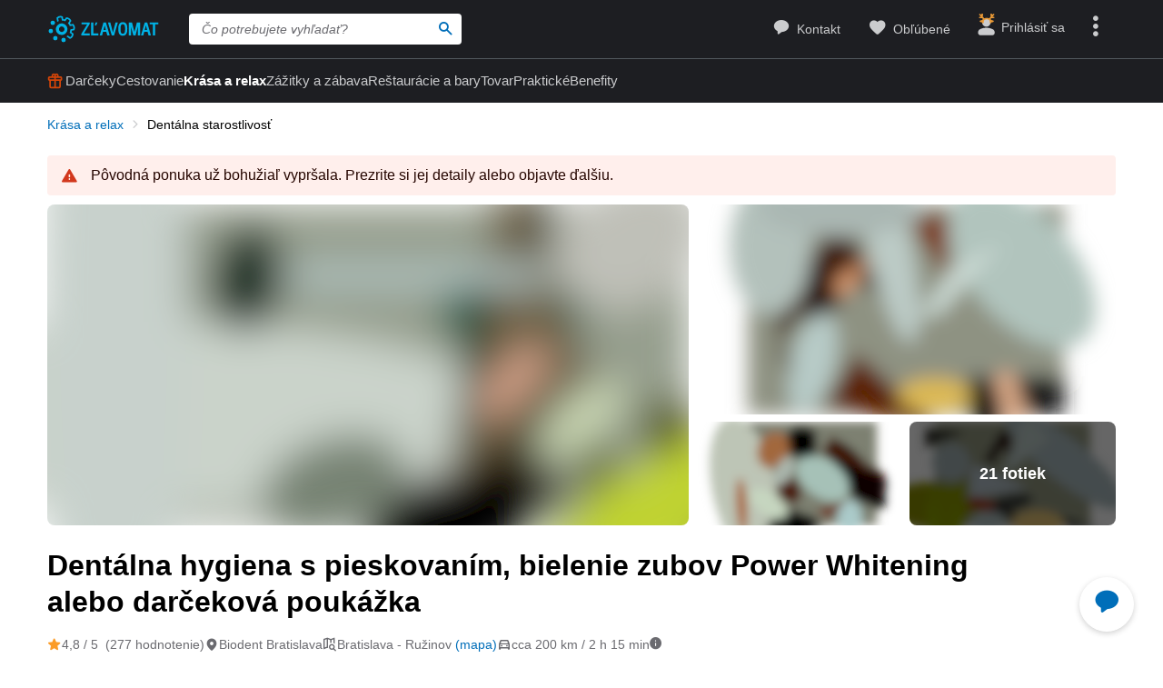

--- FILE ---
content_type: text/html; charset=UTF-8
request_url: https://www.zlavomat.sk/akcia/799724-dentalna-hygiena-a-bielenie-zubov-v-biodent
body_size: 119587
content:
<!DOCTYPE html>
<html class="no-js no-avif" lang="sk">
	<head>
		<meta charset="UTF-8">
		<meta name="viewport" content="width=device-width, initial-scale=1.0, interactive-widget=resizes-content">


			<title>Dentálna hygiena a bielenie zubov v BioDENT | Zlavomat.sk</title>

<meta name="view-transition" content="same-origin">
<style rel="stylesheet" media="all">@view-transition{navigation:auto}::view-transition-new(*),::view-transition-old(*){mix-blend-mode:normal}.view-transition-loader{position:fixed;top:0;right:0;left:0;z-index:1000;overflow:hidden;width:100%;height:4px;pointer-events:none}.view-transition-loader__progress{display:none;width:100%;height:4px;background:#00b2e5;opacity:0;transform:translateX(-100%)}@media (min-width:63em),print{.view-transition-loader__progress{display:block}}.view-transition-loader__progress.s-processing{animation-name:loading;animation-duration:20s}.view-transition-loader__progress.s-processed{animation-name:loaded;animation-duration:.3s}@-moz-keyframes loading{0%{opacity:0}3%{opacity:1}10%{transform:translateX(-95%)}95%{transform:translateX(-40%)}100%{opacity:1;transform:translateX(-50%)}}@-webkit-keyframes loading{0%{opacity:0}3%{opacity:1}10%{transform:translateX(-95%)}95%{transform:translateX(-40%)}100%{opacity:1;transform:translateX(-50%)}}@-o-keyframes loading{0%{opacity:0}3%{opacity:1}10%{transform:translateX(-95%)}95%{transform:translateX(-40%)}100%{opacity:1;transform:translateX(-50%)}}@keyframes loading{0%{opacity:0}3%{opacity:1}10%{transform:translateX(-95%)}95%{transform:translateX(-40%)}100%{opacity:1;transform:translateX(-50%)}}@-moz-keyframes loaded{0%{opacity:1;transform:translateX(-50%)}50%{opacity:1}100%{transform:translateX(0)}}@-webkit-keyframes loaded{0%{opacity:1;transform:translateX(-50%)}50%{opacity:1}100%{transform:translateX(0)}}@-o-keyframes loaded{0%{opacity:1;transform:translateX(-50%)}50%{opacity:1}100%{transform:translateX(0)}}@keyframes loaded{0%{opacity:1;transform:translateX(-50%)}50%{opacity:1}100%{transform:translateX(0)}}</style>
<style rel="stylesheet" media="all">.typo-mega{font-weight:400;font-size:2.4rem;line-height:3rem}@media (min-width:37.5em),print{.typo-mega{font-size:3.2rem;line-height:4rem}}@media (min-width:63em),print{.typo-mega{font-size:4rem;line-height:4.8rem}}.typo-poster{font-weight:400;font-size:2.4rem;line-height:3rem}@media (min-width:37.5em),print{.typo-poster{font-size:3.2rem;line-height:4rem}}.typo-title{font-weight:400;font-size:2.4rem;line-height:3rem}.filters-overlay.s-slow::before,.typo-subhead{font-weight:400;font-size:1.8rem;line-height:2.4rem}.typo-body{font-weight:400;font-size:1.6rem;line-height:2.2rem}@media (min-width:37.5em),print{.typo-body{line-height:2.4rem}}.typo-body-res{font-weight:400;font-size:1.6rem;line-height:2.2rem}@media (min-width:37.5em),print{.typo-body-res{line-height:2.4rem}}@media (min-width:63em),print{.typo-body-res{font-size:1.4rem;line-height:2.2rem}}.typo-text{font-weight:400;font-size:1.4rem;line-height:2rem}@media (min-width:37.5em),print{.typo-text{line-height:2.2rem}}.typo-text-res{font-weight:400;font-size:1.4rem;line-height:2rem}@media (min-width:37.5em),print{.typo-text-res{font-size:1.6rem;line-height:2.4rem}}.typo-description{font-weight:400;font-size:1.3rem;line-height:1.8rem}.typo-tooltip{font-weight:500;font-size:1.2rem;line-height:1.6rem;letter-spacing:.6px;text-transform:uppercase}.typo-terms{font-size:1.2rem}.typo-filter{font-weight:400;font-size:1.4rem;line-height:2.4rem}@media (min-width:37.5em),print{.typo-filter{font-size:1.6rem}}.typo-active-filter{font-weight:400;font-size:1.4rem;line-height:2.4rem}@media (min-width:63em),print{.typo-filter{font-size:1.4rem}.typo-active-filter{font-size:1.3rem}}.typo-detail-poster{font-weight:400;font-size:2rem;line-height:2.6rem}@media (min-width:37.5em),print{.typo-detail-poster{font-size:3.2rem;line-height:4rem}}.typo-detail-title{font-weight:400;font-size:2rem;line-height:2.6rem}.typo-regular{font-weight:400}.typo-medium{font-weight:500}.typo-semi-bold{font-weight:600}.typo-bold{font-weight:700}@media (prefers-color-scheme:dark){.dark-mode .typo-bold{font-weight:600}}.grid-wrap,.main-content{width:100%;max-width:1008px;margin:0 auto;padding-right:8px;padding-left:8px}@media (min-width:25.5em){.grid-wrap,.main-content{padding-right:16px;padding-left:16px}}@media (min-width:63em),print{.grid-wrap,.main-content{padding-right:32px;padding-left:32px}}.grid{margin:0 0 0 -8px;padding:0}.grid__item{display:inline-block;vertical-align:top;width:100%;padding-left:8px}.grid--rev{text-align:left;direction:rtl}.grid--rev>.grid__item{text-align:left;direction:ltr}.grid--center{text-align:center}.grid--center>.grid__item{text-align:left}@media all and (min-width:63em){.desktop--one-half{width:50%}.desktop--one-third{width:33.333%}.desktop--two-thirds{width:66.666%}}.animated{animation-duration:1s;animation-fill-mode:both}.animated-fast{animation-duration:.12s;animation-fill-mode:both}.bounce{transform-origin:center bottom;animation-name:bounce-animate-css}.fade-in-left{animation-name:fade-in-left;animation-timing-function:cubic-bezier(0.25,0.46,0.45,0.94)}.fade-in-right{animation-name:fade-in-right;animation-timing-function:cubic-bezier(0.25,0.46,0.45,0.94)}.fade-out-left{animation-name:fade-out-left;animation-timing-function:cubic-bezier(0.55,0.085,0.68,0.53)}.fade-out-right{animation-name:fade-out-right;animation-timing-function:cubic-bezier(0.55,0.085,0.68,0.53)}.wobble-menu{animation-name:wobble-menu;animation-duration:.8s;animation-delay:2s;animation-fill-mode:both}@-moz-keyframes pulse{0%,100%{background-color:#fff}33%{background-color:#f1f3f5}}@-webkit-keyframes pulse{0%,100%{background-color:#fff}33%{background-color:#f1f3f5}}@-o-keyframes pulse{0%,100%{background-color:#fff}33%{background-color:#f1f3f5}}@keyframes pulse{0%,100%{background-color:#fff}33%{background-color:#f1f3f5}}@-moz-keyframes pulse-dark{0%,100%{background-color:#1d1e22}33%{background-color:#363b3e}}@-webkit-keyframes pulse-dark{0%,100%{background-color:#1d1e22}33%{background-color:#363b3e}}@-o-keyframes pulse-dark{0%,100%{background-color:#1d1e22}33%{background-color:#363b3e}}@keyframes pulse-dark{0%,100%{background-color:#1d1e22}33%{background-color:#363b3e}}@-moz-keyframes fade{0%{background-color:#fff3e0}100%{background-color:#fff}}@-webkit-keyframes fade{0%{background-color:#fff3e0}100%{background-color:#fff}}@-o-keyframes fade{0%{background-color:#fff3e0}100%{background-color:#fff}}@keyframes fade{0%{background-color:#fff3e0}100%{background-color:#fff}}@-moz-keyframes fade-dark{0%{background-color:#2b1901}100%{background-color:#363b3e}}@-webkit-keyframes fade-dark{0%{background-color:#2b1901}100%{background-color:#363b3e}}@-o-keyframes fade-dark{0%{background-color:#2b1901}100%{background-color:#363b3e}}@keyframes fade-dark{0%{background-color:#2b1901}100%{background-color:#363b3e}}@-moz-keyframes fade-in{0%{opacity:0}100%{opacity:1}}@-webkit-keyframes fade-in{0%{opacity:0}100%{opacity:1}}@-o-keyframes fade-in{0%{opacity:0}100%{opacity:1}}@keyframes fade-in{0%{opacity:0}100%{opacity:1}}@-moz-keyframes fade-out{0%{opacity:1}100%{opacity:0}}@-webkit-keyframes fade-out{0%{opacity:1}100%{opacity:0}}@-o-keyframes fade-out{0%{opacity:1}100%{opacity:0}}@keyframes fade-out{0%{opacity:1}100%{opacity:0}}@-moz-keyframes slide-out-down{0%{transform:translate3d(0,0,0)}100%{transform:translate3d(0,100%,0)}}@-webkit-keyframes slide-out-down{0%{transform:translate3d(0,0,0)}100%{transform:translate3d(0,100%,0)}}@-o-keyframes slide-out-down{0%{transform:translate3d(0,0,0)}100%{transform:translate3d(0,100%,0)}}@keyframes slide-out-down{0%{transform:translate3d(0,0,0)}100%{transform:translate3d(0,100%,0)}}@-moz-keyframes slide-out-right{0%{transform:translate3d(0,0,0)}100%{transform:translate3d(100%,0,0)}}@-webkit-keyframes slide-out-right{0%{transform:translate3d(0,0,0)}100%{transform:translate3d(100%,0,0)}}@-o-keyframes slide-out-right{0%{transform:translate3d(0,0,0)}100%{transform:translate3d(100%,0,0)}}@keyframes slide-out-right{0%{transform:translate3d(0,0,0)}100%{transform:translate3d(100%,0,0)}}@-moz-keyframes slide-in-up{0%{transform:translate3d(0,100%,0)}100%{transform:translate3d(0,0,0)}}@-webkit-keyframes slide-in-up{0%{transform:translate3d(0,100%,0)}100%{transform:translate3d(0,0,0)}}@-o-keyframes slide-in-up{0%{transform:translate3d(0,100%,0)}100%{transform:translate3d(0,0,0)}}@keyframes slide-in-up{0%{transform:translate3d(0,100%,0)}100%{transform:translate3d(0,0,0)}}@-moz-keyframes slide-in-right{0%{transform:translate3d(100%,0,0)}100%{transform:translate3d(0,0,0)}}@-webkit-keyframes slide-in-right{0%{transform:translate3d(100%,0,0)}100%{transform:translate3d(0,0,0)}}@-o-keyframes slide-in-right{0%{transform:translate3d(100%,0,0)}100%{transform:translate3d(0,0,0)}}@keyframes slide-in-right{0%{transform:translate3d(100%,0,0)}100%{transform:translate3d(0,0,0)}}@-moz-keyframes rotate{0%{transform:rotate(0)}100%{transform:rotate(360deg)}}@-webkit-keyframes rotate{0%{transform:rotate(0)}100%{transform:rotate(360deg)}}@-o-keyframes rotate{0%{transform:rotate(0)}100%{transform:rotate(360deg)}}@keyframes rotate{0%{transform:rotate(0)}100%{transform:rotate(360deg)}}@-moz-keyframes heartbeat{0%,28%,70%{transform:scale(1)}14%,42%{transform:scale(1.2)}}@-webkit-keyframes heartbeat{0%,28%,70%{transform:scale(1)}14%,42%{transform:scale(1.2)}}@-o-keyframes heartbeat{0%,28%,70%{transform:scale(1)}14%,42%{transform:scale(1.2)}}@keyframes heartbeat{0%,28%,70%{transform:scale(1)}14%,42%{transform:scale(1.2)}}@-moz-keyframes heartbeat-light{0%,28%,70%{transform:scale(1)}14%,42%{transform:scale(1.1)}}@-webkit-keyframes heartbeat-light{0%,28%,70%{transform:scale(1)}14%,42%{transform:scale(1.1)}}@-o-keyframes heartbeat-light{0%,28%,70%{transform:scale(1)}14%,42%{transform:scale(1.1)}}@keyframes heartbeat-light{0%,28%,70%{transform:scale(1)}14%,42%{transform:scale(1.1)}}@-moz-keyframes bounce-animate-css{0%,100%,20%,53%,80%{transform:translate3d(0,0,0);animation-timing-function:cubic-bezier(0.215,0.61,0.355,1)}40%,43%{transform:translate3d(0,-19px,0);animation-timing-function:cubic-bezier(0.755,0.05,0.855,0.06)}70%{transform:translate3d(0,-10px,0);animation-timing-function:cubic-bezier(0.755,0.05,0.855,0.06)}90%{transform:translate3d(0,-4px,0)}}@-webkit-keyframes bounce-animate-css{0%,100%,20%,53%,80%{transform:translate3d(0,0,0);animation-timing-function:cubic-bezier(0.215,0.61,0.355,1)}40%,43%{transform:translate3d(0,-19px,0);animation-timing-function:cubic-bezier(0.755,0.05,0.855,0.06)}70%{transform:translate3d(0,-10px,0);animation-timing-function:cubic-bezier(0.755,0.05,0.855,0.06)}90%{transform:translate3d(0,-4px,0)}}@-o-keyframes bounce-animate-css{0%,100%,20%,53%,80%{transform:translate3d(0,0,0);animation-timing-function:cubic-bezier(0.215,0.61,0.355,1)}40%,43%{transform:translate3d(0,-19px,0);animation-timing-function:cubic-bezier(0.755,0.05,0.855,0.06)}70%{transform:translate3d(0,-10px,0);animation-timing-function:cubic-bezier(0.755,0.05,0.855,0.06)}90%{transform:translate3d(0,-4px,0)}}@keyframes bounce-animate-css{0%,100%,20%,53%,80%{transform:translate3d(0,0,0);animation-timing-function:cubic-bezier(0.215,0.61,0.355,1)}40%,43%{transform:translate3d(0,-19px,0);animation-timing-function:cubic-bezier(0.755,0.05,0.855,0.06)}70%{transform:translate3d(0,-10px,0);animation-timing-function:cubic-bezier(0.755,0.05,0.855,0.06)}90%{transform:translate3d(0,-4px,0)}}@-moz-keyframes wobble-menu{0%,100%{transform:translateX(0) translateY(-55%);transform-origin:50% 50%}15%{transform:translateX(-4px) translateY(-55%) rotate(6deg)}30%{transform:translateX(3px) translateY(-55%) rotate(-6deg)}45%{transform:translateX(-3px) translateY(-55%) rotate(3.6deg)}60%{transform:translateX(2px) translateY(-55%) rotate(-2.4deg)}75%{transform:translateX(-1px) translateY(-55%) rotate(1.2deg)}}@-webkit-keyframes wobble-menu{0%,100%{transform:translateX(0) translateY(-55%);transform-origin:50% 50%}15%{transform:translateX(-4px) translateY(-55%) rotate(6deg)}30%{transform:translateX(3px) translateY(-55%) rotate(-6deg)}45%{transform:translateX(-3px) translateY(-55%) rotate(3.6deg)}60%{transform:translateX(2px) translateY(-55%) rotate(-2.4deg)}75%{transform:translateX(-1px) translateY(-55%) rotate(1.2deg)}}@-o-keyframes wobble-menu{0%,100%{transform:translateX(0) translateY(-55%);transform-origin:50% 50%}15%{transform:translateX(-4px) translateY(-55%) rotate(6deg)}30%{transform:translateX(3px) translateY(-55%) rotate(-6deg)}45%{transform:translateX(-3px) translateY(-55%) rotate(3.6deg)}60%{transform:translateX(2px) translateY(-55%) rotate(-2.4deg)}75%{transform:translateX(-1px) translateY(-55%) rotate(1.2deg)}}@keyframes wobble-menu{0%,100%{transform:translateX(0) translateY(-55%);transform-origin:50% 50%}15%{transform:translateX(-4px) translateY(-55%) rotate(6deg)}30%{transform:translateX(3px) translateY(-55%) rotate(-6deg)}45%{transform:translateX(-3px) translateY(-55%) rotate(3.6deg)}60%{transform:translateX(2px) translateY(-55%) rotate(-2.4deg)}75%{transform:translateX(-1px) translateY(-55%) rotate(1.2deg)}}@-moz-keyframes fade-out-down{0%{opacity:1}100%{opacity:0;transform:translate3d(0,100%,0)}}@-webkit-keyframes fade-out-down{0%{opacity:1}100%{opacity:0;transform:translate3d(0,100%,0)}}@-o-keyframes fade-out-down{0%{opacity:1}100%{opacity:0;transform:translate3d(0,100%,0)}}@keyframes fade-out-down{0%{opacity:1}100%{opacity:0;transform:translate3d(0,100%,0)}}@-moz-keyframes fade-out-left{0%{opacity:1}100%{opacity:0;transform:translate3d(-100%,0,0)}}@-webkit-keyframes fade-out-left{0%{opacity:1}100%{opacity:0;transform:translate3d(-100%,0,0)}}@-o-keyframes fade-out-left{0%{opacity:1}100%{opacity:0;transform:translate3d(-100%,0,0)}}@keyframes fade-out-left{0%{opacity:1}100%{opacity:0;transform:translate3d(-100%,0,0)}}@-moz-keyframes fade-out-right{0%{opacity:1}100%{opacity:0;transform:translate3d(100%,0,0)}}@-webkit-keyframes fade-out-right{0%{opacity:1}100%{opacity:0;transform:translate3d(100%,0,0)}}@-o-keyframes fade-out-right{0%{opacity:1}100%{opacity:0;transform:translate3d(100%,0,0)}}@keyframes fade-out-right{0%{opacity:1}100%{opacity:0;transform:translate3d(100%,0,0)}}@-moz-keyframes fade-in-left{0%{opacity:0;transform:translate3d(-100%,0,0)}100%{opacity:1;transform:translate3d(0,0,0)}}@-webkit-keyframes fade-in-left{0%{opacity:0;transform:translate3d(-100%,0,0)}100%{opacity:1;transform:translate3d(0,0,0)}}@-o-keyframes fade-in-left{0%{opacity:0;transform:translate3d(-100%,0,0)}100%{opacity:1;transform:translate3d(0,0,0)}}@keyframes fade-in-left{0%{opacity:0;transform:translate3d(-100%,0,0)}100%{opacity:1;transform:translate3d(0,0,0)}}@-moz-keyframes fade-in-right{0%{opacity:0;transform:translate3d(100%,0,0)}100%{opacity:1;transform:translate3d(0,0,0)}}@-webkit-keyframes fade-in-right{0%{opacity:0;transform:translate3d(100%,0,0)}100%{opacity:1;transform:translate3d(0,0,0)}}@-o-keyframes fade-in-right{0%{opacity:0;transform:translate3d(100%,0,0)}100%{opacity:1;transform:translate3d(0,0,0)}}@keyframes fade-in-right{0%{opacity:0;transform:translate3d(100%,0,0)}100%{opacity:1;transform:translate3d(0,0,0)}}@-moz-keyframes scale-down{100%{opacity:0;transform:scale(.5)}}@-webkit-keyframes scale-down{100%{opacity:0;transform:scale(.5)}}@-o-keyframes scale-down{100%{opacity:0;transform:scale(.5)}}@keyframes scale-down{100%{opacity:0;transform:scale(.5)}}@-moz-keyframes scale-up{0%{opacity:0;transform:scale(.5)}}@-webkit-keyframes scale-up{0%{opacity:0;transform:scale(.5)}}@-o-keyframes scale-up{0%{opacity:0;transform:scale(.5)}}@keyframes scale-up{0%{opacity:0;transform:scale(.5)}}@-moz-keyframes dialog-scale-down{100%{transform:scale(.75)}}@-webkit-keyframes dialog-scale-down{100%{transform:scale(.75)}}@-o-keyframes dialog-scale-down{100%{transform:scale(.75)}}@keyframes dialog-scale-down{100%{transform:scale(.75)}}@-moz-keyframes dialog-slide-in-up{0%{transform:translateY(100%)}}@-webkit-keyframes dialog-slide-in-up{0%{transform:translateY(100%)}}@-o-keyframes dialog-slide-in-up{0%{transform:translateY(100%)}}@keyframes dialog-slide-in-up{0%{transform:translateY(100%)}}@font-face{font-family:icon-slevomat-frontend;src:url(/static/fonts/icon-slevomat-frontend.woff2?v=7b8d796fa829f7a71f69f335017fe49b) format('woff2');font-display:block}[data-icon]::before{content:attr(data-icon);font-weight:400;font-style:normal;font-variant:normal;font-family:icon-slevomat-frontend;line-height:1;text-transform:none;-webkit-font-smoothing:antialiased;-moz-osx-font-smoothing:grayscale;speak:none}textarea{overflow:auto;resize:vertical;min-height:40px;padding:8px}[unselectable]{-webkit-user-select:none;user-select:none}input[type=search]{-webkit-appearance:none}button::-moz-focus-inner,input::-moz-focus-inner{padding:0;border:0}:root{accent-color:#006eb9}input[type=date].s-loading,input[type=email].s-loading,input[type=number].s-loading,input[type=password].s-loading,input[type=search].s-loading,input[type=tel].s-loading,input[type=text].s-loading,input[type=url].s-loading,select.s-loading,textarea.s-loading{background-image:url("data:image/svg+xml,%3Csvg version='1.1' xmlns='http://www.w3.org/2000/svg' xmlns:xlink='http://www.w3.org/1999/xlink' viewBox='0 0 56 56' enable-background='new 0 0 0 0' xml:space='preserve'%3E %3Ccircle fill='%2300b2e5' stroke='none' cx='8' cy='28' r='6'%3E %3Canimate attributeName='opacity' dur='1s' values='0;1;0' repeatCount='indefinite' begin='0.1'%3E%3C/animate%3E %3C/circle%3E %3Ccircle fill='%2300b2e5' stroke='none' cx='28' cy='28' r='6'%3E %3Canimate attributeName='opacity' dur='1s' values='0;1;0' repeatCount='indefinite' begin='0.2'%3E%3C/animate%3E %3C/circle%3E %3Ccircle fill='%2300b2e5' stroke='none' cx='48' cy='28' r='6'%3E %3Canimate attributeName='opacity' dur='1s' values='0;1;0' repeatCount='indefinite' begin='0.3'%3E%3C/animate%3E %3C/circle%3E %3C/svg%3E");background-position:96% center;background-repeat:no-repeat}.loader,.login.s-loading::after,.products.s-loading-reverse::before,.products.s-loading::before{display:inline-block;vertical-align:top;width:32px;height:32px;background-image:url("data:image/svg+xml,%3Csvg version='1.1' xmlns='http://www.w3.org/2000/svg' xmlns:xlink='http://www.w3.org/1999/xlink' viewBox='0 0 56 56' enable-background='new 0 0 0 0' xml:space='preserve'%3E %3Ccircle fill='%2300b2e5' stroke='none' cx='8' cy='28' r='6'%3E %3Canimate attributeName='opacity' dur='1s' values='0;1;0' repeatCount='indefinite' begin='0.1'%3E%3C/animate%3E %3C/circle%3E %3Ccircle fill='%2300b2e5' stroke='none' cx='28' cy='28' r='6'%3E %3Canimate attributeName='opacity' dur='1s' values='0;1;0' repeatCount='indefinite' begin='0.2'%3E%3C/animate%3E %3C/circle%3E %3Ccircle fill='%2300b2e5' stroke='none' cx='48' cy='28' r='6'%3E %3Canimate attributeName='opacity' dur='1s' values='0;1;0' repeatCount='indefinite' begin='0.3'%3E%3C/animate%3E %3C/circle%3E %3C/svg%3E");background-position:center center;background-repeat:no-repeat}.loader--small{width:20px;height:20px}.loader--centered{position:absolute;top:50%;left:50%;transform:translate(-50%,-50%)}*,::after,::before{box-sizing:border-box}a,abbr,acronym,address,applet,b,big,blockquote,body,button,caption,center,cite,code,dd,del,dfn,dl,dt,em,fieldset,font,form,h1,h2,h3,h4,h5,h6,html,i,iframe,img,ins,kbd,label,legend,li,object,ol,p,pre,q,s,samp,small,strike,strong,sub,sup,table,tbody,td,tfoot,th,thead,tr,tt,u,ul,var{vertical-align:baseline;margin:0;padding:0;border:0;background:0 0;font-weight:inherit;font-style:inherit;font-family:inherit;text-align:left}small{font-size:100%}html{width:100%;padding:env(safe-area-inset-top) env(safe-area-inset-right) env(safe-area-inset-bottom) env(safe-area-inset-left);font-size:62.5%}html.smooth-scroll{scroll-behavior:smooth}body{background-color:#fff;color:#000;font-size:1.3rem;font-family:-apple-system,'Segoe UI',Roboto,Oxygen,Ubuntu,Cantarell,'Helvetica Neue',Arial,sans-serif,'Apple Color Emoji','Segoe UI Emoji','Segoe UI Symbol';line-height:2.1rem;-webkit-text-size-adjust:100%}img{max-width:100%;image-rendering:-webkit-optimize-contrast}figure{margin:0}ol,ul{list-style:none}table{border-spacing:0;border-collapse:collapse}hr{display:block;height:1px;margin:16px 0;padding:0;border:0 rgba(0,0,0,.1);border-bottom:1px solid #e3e4e6;background:0 0}@media (prefers-color-scheme:dark){.dark-mode{accent-color:#00b2e5;background-color:#1d1e22;color:rgba(255,255,255,.8)}:where(.dark-mode) img{filter:brightness(.8) contrast(1.2)}.dark-mode hr{border-color:rgba(255,255,255,.1)}.dark-mode b,.dark-mode strong{font-weight:600}}code{padding:3px;background-color:#fff3e0;color:#000;font-size:1.3rem}h1,h2,h3,h4,h5,h6{font-weight:400;font-size:100%;text-wrap:balance}h1{font-weight:700;font-size:2.4rem;line-height:3rem}h2{font-weight:700;font-size:1.8rem;line-height:2.4rem}.hint,abbr,acronym{border:0;border-bottom:1px dotted;cursor:help}blockquote{text-wrap:balance}b,strong{font-weight:700}em,i{font-style:italic}sub,sup{position:relative;font-size:75%;line-height:0}sup{top:-.5em}sub{bottom:-.25em}caption,th{font-weight:400;text-align:left}ol,p,ul{margin:20px 0}a{color:#006eb9;-webkit-text-decoration-skip:ink;text-decoration-skip:ink}a:active,a:focus,a:hover{text-decoration:none}a:active{color:#00b2e5}details summary::-webkit-details-marker,details summary::marker{content:'';display:none}:focus-visible{border-radius:4px;outline:#006eb9 dashed 3px;transition:transform .3s;transform:scale(.98)}label{margin:0 12px 0 0;font-size:1.6rem}label:active{color:#6b6b70}@media (min-width:63em),print{.grid{margin-left:-16px}.grid__item{padding-left:16px}label{font-size:1.4rem}}button,label[for]{cursor:pointer}input,select,textarea{font-family:inherit}input:focus-visible,select:focus-visible,textarea:focus-visible{transform:none}.readonly-form-element,select[readonly]{opacity:.5;pointer-events:none}input[type=date],input[type=email],input[type=number],input[type=password],input[type=search],input[type=tel],input[type=text],input[type=url],select,textarea{border:1px solid #cbccce;border-radius:4px;background-color:#fff;color:#000;box-shadow:inset 1px 2px 4px 0 rgba(0,0,0,.1);font-size:1.6rem;transition:border-color .1s}input[type=date].input--error,input[type=date]:user-invalid,input[type=email].input--error,input[type=email]:user-invalid,input[type=number].input--error,input[type=number]:user-invalid,input[type=password].input--error,input[type=password]:user-invalid,input[type=search].input--error,input[type=search]:user-invalid,input[type=tel].input--error,input[type=tel]:user-invalid,input[type=text].input--error,input[type=text]:user-invalid,input[type=url].input--error,input[type=url]:user-invalid,select.input--error,select:user-invalid,textarea.input--error,textarea:user-invalid{border-color:#d2381d;box-shadow:0 0 4px rgba(210,56,29,.6)}@media (hover:hover){input[type=date]:hover:not(:disabled):not([readonly]),input[type=email]:hover:not(:disabled):not([readonly]),input[type=number]:hover:not(:disabled):not([readonly]),input[type=password]:hover:not(:disabled):not([readonly]),input[type=search]:hover:not(:disabled):not([readonly]),input[type=tel]:hover:not(:disabled):not([readonly]),input[type=text]:hover:not(:disabled):not([readonly]),input[type=url]:hover:not(:disabled):not([readonly]),select:hover:not(:disabled):not([readonly]),textarea:hover:not(:disabled):not([readonly]){border-color:#6b6b70}input[type=date].input--error:hover:not(:disabled):not([readonly]),input[type=date]:user-invalid:hover:not(:disabled):not([readonly]),input[type=email].input--error:hover:not(:disabled):not([readonly]),input[type=email]:user-invalid:hover:not(:disabled):not([readonly]),input[type=number].input--error:hover:not(:disabled):not([readonly]),input[type=number]:user-invalid:hover:not(:disabled):not([readonly]),input[type=password].input--error:hover:not(:disabled):not([readonly]),input[type=password]:user-invalid:hover:not(:disabled):not([readonly]),input[type=search].input--error:hover:not(:disabled):not([readonly]),input[type=search]:user-invalid:hover:not(:disabled):not([readonly]),input[type=tel].input--error:hover:not(:disabled):not([readonly]),input[type=tel]:user-invalid:hover:not(:disabled):not([readonly]),input[type=text].input--error:hover:not(:disabled):not([readonly]),input[type=text]:user-invalid:hover:not(:disabled):not([readonly]),input[type=url].input--error:hover:not(:disabled):not([readonly]),input[type=url]:user-invalid:hover:not(:disabled):not([readonly]),select.input--error:hover:not(:disabled):not([readonly]),select:user-invalid:hover:not(:disabled):not([readonly]),textarea.input--error:hover:not(:disabled):not([readonly]),textarea:user-invalid:hover:not(:disabled):not([readonly]){border-color:#d2381d}}@media (prefers-color-scheme:dark){:where(.dark-mode) a{color:#00b2e5}.dark-mode :focus-visible{outline-color:#00b2e5}.dark-mode input[type=date],.dark-mode input[type=email],.dark-mode input[type=number],.dark-mode input[type=password],.dark-mode input[type=search],.dark-mode input[type=tel],.dark-mode input[type=text],.dark-mode input[type=url],.dark-mode select,.dark-mode textarea{border-color:#74797d;background-color:#51585d;color:rgba(255,255,255,.8);box-shadow:none}.dark-mode input[type=date].input--error,.dark-mode input[type=date]:user-invalid,.dark-mode input[type=email].input--error,.dark-mode input[type=email]:user-invalid,.dark-mode input[type=number].input--error,.dark-mode input[type=number]:user-invalid,.dark-mode input[type=password].input--error,.dark-mode input[type=password]:user-invalid,.dark-mode input[type=search].input--error,.dark-mode input[type=search]:user-invalid,.dark-mode input[type=tel].input--error,.dark-mode input[type=tel]:user-invalid,.dark-mode input[type=text].input--error,.dark-mode input[type=text]:user-invalid,.dark-mode input[type=url].input--error,.dark-mode input[type=url]:user-invalid,.dark-mode select.input--error,.dark-mode select:user-invalid,.dark-mode textarea.input--error,.dark-mode textarea:user-invalid{border-color:#ff4221;color:rgba(255,255,255,.8);box-shadow:0 0 4px rgba(255,66,33,.6)}.dark-mode option[disabled]{color:#8f8f8f}}@media (prefers-color-scheme:dark) and (hover:hover){.dark-mode input[type=date]:hover:not(:disabled):not([readonly]),.dark-mode input[type=email]:hover:not(:disabled):not([readonly]),.dark-mode input[type=number]:hover:not(:disabled):not([readonly]),.dark-mode input[type=password]:hover:not(:disabled):not([readonly]),.dark-mode input[type=search]:hover:not(:disabled):not([readonly]),.dark-mode input[type=tel]:hover:not(:disabled):not([readonly]),.dark-mode input[type=text]:hover:not(:disabled):not([readonly]),.dark-mode input[type=url]:hover:not(:disabled):not([readonly]),.dark-mode select:hover:not(:disabled):not([readonly]),.dark-mode textarea:hover:not(:disabled):not([readonly]){border-color:rgba(255,255,255,.8)}.dark-mode input[type=date].input--error:hover:not(:disabled):not([readonly]),.dark-mode input[type=date]:user-invalid:hover:not(:disabled):not([readonly]),.dark-mode input[type=email].input--error:hover:not(:disabled):not([readonly]),.dark-mode input[type=email]:user-invalid:hover:not(:disabled):not([readonly]),.dark-mode input[type=number].input--error:hover:not(:disabled):not([readonly]),.dark-mode input[type=number]:user-invalid:hover:not(:disabled):not([readonly]),.dark-mode input[type=password].input--error:hover:not(:disabled):not([readonly]),.dark-mode input[type=password]:user-invalid:hover:not(:disabled):not([readonly]),.dark-mode input[type=search].input--error:hover:not(:disabled):not([readonly]),.dark-mode input[type=search]:user-invalid:hover:not(:disabled):not([readonly]),.dark-mode input[type=tel].input--error:hover:not(:disabled):not([readonly]),.dark-mode input[type=tel]:user-invalid:hover:not(:disabled):not([readonly]),.dark-mode input[type=text].input--error:hover:not(:disabled):not([readonly]),.dark-mode input[type=text]:user-invalid:hover:not(:disabled):not([readonly]),.dark-mode input[type=url].input--error:hover:not(:disabled):not([readonly]),.dark-mode input[type=url]:user-invalid:hover:not(:disabled):not([readonly]),.dark-mode select.input--error:hover:not(:disabled):not([readonly]),.dark-mode select:user-invalid:hover:not(:disabled):not([readonly]),.dark-mode textarea.input--error:hover:not(:disabled):not([readonly]),.dark-mode textarea:user-invalid:hover:not(:disabled):not([readonly]){border-color:#ff4221}.dark-mode .button:hover,.dark-mode input[type=submit]:hover{box-shadow:0 4px 8px 0 rgba(0,24,39,.16),0 6px 12px 0 rgba(0,24,39,.12),0 10px 20px 0 rgba(0,24,39,.08),0 14px 28px 0 rgba(0,24,39,.08),0 18px 36px 0 rgba(0,24,39,.02)}}input[type=date],input[type=email],input[type=number],input[type=password],input[type=search],input[type=tel],input[type=text],input[type=url],select{height:40px;padding:0 8px}input[type=date],input[type=email],input[type=number],input[type=password],input[type=search],input[type=tel],input[type=text],input[type=url],textarea{width:220px}@media (min-width:63em),print{input[type=date],input[type=email],input[type=number],input[type=password],input[type=search],input[type=tel],input[type=text],input[type=url],select,textarea{font-size:1.4rem}input[type=date],input[type=email],input[type=number],input[type=password],input[type=search],input[type=tel],input[type=text],input[type=url],select{height:32px}textarea{min-height:32px;line-height:2.2rem}.button.input--big,input[type=date].input--big,input[type=email].input--big,input[type=number].input--big,input[type=password].input--big,input[type=search].input--big,input[type=submit].input--big,input[type=tel].input--big,input[type=text].input--big,input[type=url].input--big,select.select--big,textarea.input--big{height:40px;font-size:1.6rem}}input{vertical-align:baseline}input[type=date]{-webkit-appearance:none}input[type=number]{-moz-appearance:textfield}input[type=date]::-webkit-inner-spin-button,input[type=date]::-webkit-outer-spin-button,input[type=number]::-webkit-inner-spin-button,input[type=number]::-webkit-outer-spin-button{margin:0;-webkit-appearance:none}input[size]{width:auto}input[type=checkbox],input[type=radio]{width:16px;height:16px;margin:0 6px 0 0}input[disabled],input[readonly],select[disabled],select[readonly],textarea[disabled],textarea[readonly]{opacity:.6;cursor:default!important}option[disabled]{color:#cbccce}input[type=date]:focus,input[type=email]:focus,input[type=number]:focus,input[type=password]:focus,input[type=search]:focus,input[type=select-multiple]:focus,input[type=tel]:focus,input[type=text]:focus,input[type=url]:focus,select:focus,textarea:focus{border:1px solid #00b2e5;box-shadow:0 0 4px rgba(0,178,229,.6);outline:0}@media (prefers-color-scheme:dark){.dark-mode input[type=date]:focus,.dark-mode input[type=email]:focus,.dark-mode input[type=number]:focus,.dark-mode input[type=password]:focus,.dark-mode input[type=search]:focus,.dark-mode input[type=select-multiple]:focus,.dark-mode input[type=tel]:focus,.dark-mode input[type=text]:focus,.dark-mode input[type=url]:focus,.dark-mode select:focus,.dark-mode textarea:focus{border:1px solid #00b2e5}}.with-inline-error.with-inline-error:not([type=checkbox]):not([type=radio]),.with-inline-error.with-inline-error:not([type=checkbox]):not([type=radio]):focus{border:1px solid #d2381d;box-shadow:0 0 4px rgba(210,56,29,.6)}.inline-error-message{margin:4px 0;padding:4px 8px;border-radius:4px;background-color:#ffefec;color:#000}::selection{background-color:#b3d4fc;text-shadow:none}::placeholder{color:#6b6b70;font-weight:400;font-style:italic}dialog{display:grid;width:100%;min-width:280px;max-width:600px;padding:16px;border:0;border-radius:4px;box-shadow:0 4px 8px 0 rgba(0,0,0,.12),0 6px 12px 0 rgba(0,0,0,.06),0 10px 20px 0 rgba(0,0,0,.02),0 14px 28px 0 rgba(0,0,0,.02),0 18px 36px 0 rgba(0,0,0,.02);font-weight:500;font-size:1.6rem;text-wrap:balance}dialog::backdrop{background-color:rgba(0,0,0,.6);-webkit-backdrop-filter:blur(2px);backdrop-filter:blur(2px)}@media (prefers-color-scheme:dark){::selection{background-color:rgba(0,110,185,.3)}.dark-mode ::placeholder{color:rgba(255,255,255,.8)}.dark-mode dialog{background-color:#363b3e;color:rgba(255,255,255,.8)}.dark-mode .button:focus-visible,.dark-mode input[type=submit]:focus-visible{outline-color:#00b2e5}}body:has(dialog[open]:modal:not(.s-scrollable)):not(.seznam-browser){overflow:hidden}.no-dialog dialog[open]:not(.gallery-lightbox){overflow:visible}.no-dialog dialog[open]:not(.gallery-lightbox)::before{content:'';position:fixed;top:-1000px;right:-1000px;bottom:-1000px;left:-1000px;z-index:-1;background-color:rgba(0,0,0,.5)}.nette-modal{gap:24px;align-content:center;justify-items:center;width:fit-content;max-width:92vw;padding:24px 16px}.nette-modal .button{min-width:160px}@media (min-width:37.5em),print{.typo-detail-title{font-size:2.4rem;line-height:3rem}dialog{padding:24px 32px}.nette-modal{max-width:600px}}.button,input[type=submit]{position:relative;display:inline-block;vertical-align:top;padding:8px 16px;border:1px solid #006eb9;border-radius:4px;background-color:#006eb9;color:#fff;box-shadow:none;outline:0;font-weight:600;font-size:1.6rem;line-height:2.2rem;text-align:center;text-decoration:none;white-space:normal;cursor:pointer;transition:background-color .2s ease-out,box-shadow .2s ease-out,border-color .2s ease-out;touch-action:manipulation;-webkit-tap-highlight-color:transparent}.button:focus,input[type=submit]:focus{border-color:#004778;background-color:#004778;color:#fff;text-decoration:none}.button:focus-visible,input[type=submit]:focus-visible{outline:#006eb9 dashed 3px;transition:transform .3s;transform:scale(.98)}.button:active,input[type=submit]:active{top:1px;color:#fff}.button[disabled],input[type=submit][disabled]{opacity:.5;pointer-events:none}.button::-moz-focus-inner,input[type=submit]::-moz-focus-inner{border:0}.button [data-icon-admin],.button [data-icon],input[type=submit] [data-icon-admin],input[type=submit] [data-icon]{position:relative;left:-4px;line-height:1}@media (hover:hover){.button:hover,input[type=submit]:hover{border-color:#004778;background-color:#004778;color:#fff;box-shadow:0 4px 8px 0 rgba(0,71,120,.12),0 6px 12px 0 rgba(0,71,120,.06),0 10px 20px 0 rgba(0,71,120,.02),0 14px 28px 0 rgba(0,71,120,.02),0 18px 36px 0 rgba(0,71,120,.02);text-decoration:none}}@media (min-width:63em),print{.button,input[type=submit]{padding:4px 16px;font-size:1.4rem}}.button--checkbox,.button--radio{display:inline-flex;align-items:baseline}.button--selected{border-color:#004778;background-color:#004778}.button__radio{display:inline-block;width:14px;height:14px;margin-right:6px;border:1px solid #cbccce;border-radius:7px;background-color:#fff;box-shadow:inset 1px 2px 4px 0 rgba(0,0,0,.1)}.s-active .button__radio{border:4px solid #006eb9}.button__checkbox{margin-right:6px;margin-left:-4px}.button__checkbox::after{content:'\e001';color:#cbccce;font-family:icon-slevomat-frontend;-webkit-font-smoothing:antialiased;-moz-osx-font-smoothing:grayscale}.s-active .button__checkbox::after{content:'\e012';color:#000}.button__count{color:#6b6b70}.button__indicator{position:absolute;top:8px;right:8px;width:8px;height:8px;border-radius:50%;background-color:#006eb9}@media (prefers-color-scheme:dark){.dark-mode .button__count,.dark-mode .s-active .button__checkbox::after{color:rgba(255,255,255,.8)}.dark-mode .button__indicator{background-color:#00b2e5}}.button--buy,input[type=submit].button--buy{display:block;width:100%;height:56px;padding:16px 8px;border:1px solid #078a06;background-color:#078a06;font-weight:600;text-align:center}.button--buy:focus,input[type=submit].button--buy:focus{border-color:#136110;background-color:#136110}.button--buy.button--small,input[type=submit].button--buy.button--small{height:auto;padding:8px 16px;font-weight:500;font-size:1.6rem;line-height:2.2rem}@media (hover:hover){.button--buy:hover,input[type=submit].button--buy:hover{border-color:#136110;background-color:#136110;box-shadow:0 4px 8px 0 rgba(19,97,16,.12),0 6px 12px 0 rgba(19,97,16,.06),0 10px 20px 0 rgba(19,97,16,.02),0 14px 28px 0 rgba(19,97,16,.02),0 18px 36px 0 rgba(19,97,16,.02)}.button--secondary:hover,input[type=submit].button--secondary:hover{border-color:#cbccce;background-color:#e4eef6;color:#000;box-shadow:0 2px 6px 0 rgba(203,204,206,.18)}}@media (min-width:63em),print{.button--buy,input[type=submit].button--buy{height:44px;padding:10px 16px;font-size:1.6rem}.button--buy.button--small,input[type=submit].button--buy.button--small{padding:4px 16px;font-size:1.4rem}.button--secondary.input--big,input[type=submit].button--secondary.input--big{height:40px;font-size:1.6rem}}.button__discount-label{padding:2px 6px;border-radius:4px;background-color:#bc0000}.button--secondary,input[type=submit].button--secondary{border-color:#cbccce;background-color:#fff;color:#000;font-weight:500}.button--secondary:focus,input[type=submit].button--secondary:focus{border-color:#cbccce;background-color:#e4eef6;color:#000}.button--secondary:active,input[type=submit].button--secondary:active{color:#000}.button--secondary .svg-icon path,input[type=submit].button--secondary .svg-icon path{fill:#006eb9}.button--secondary-transparent{background-color:rgba(0,0,0,.4);color:#fff;background-blend-mode:hard-light;-webkit-backdrop-filter:blur(10px);backdrop-filter:blur(10px)}@media (prefers-color-scheme:dark){.dark-mode .button--secondary,.dark-mode input[type=submit].button--secondary{border-color:#74797d;background-color:#51585d;color:rgba(255,255,255,.9)}.dark-mode .button--secondary:focus,.dark-mode input[type=submit].button--secondary:focus{border-color:#74797d;background-color:#001827;color:rgba(255,255,255,.8)}.dark-mode .button--secondary .svg-icon path,.dark-mode input[type=submit].button--secondary .svg-icon path{fill:#00b2e5}.dark-mode .button--secondary-transparent{background-color:rgba(0,0,0,.4)}}.button--tertiary{border-color:transparent;background-color:transparent;color:#006eb9}.button--tertiary:focus{border-color:#cbccce;background-color:#e4eef6;color:#006eb9}.button--tertiary:active{color:#006eb9}@media (hover:hover){.button--tertiary:hover{border-color:#cbccce;background-color:#e4eef6;color:#006eb9;box-shadow:none}}@media (prefers-color-scheme:dark){.dark-mode .button--tertiary{color:#00b2e5}.dark-mode .button--tertiary:focus{border-color:#74797d;background-color:#001827;color:rgba(255,255,255,.8)}.dark-mode .button--login-apple img{filter:invert(1)}}@media (prefers-color-scheme:dark) and (hover:hover){.dark-mode .button--buy:hover,.dark-mode input[type=submit].button--buy:hover{box-shadow:0 4px 8px 0 rgba(1,35,1,.16),0 6px 12px 0 rgba(1,35,1,.12),0 10px 20px 0 rgba(1,35,1,.08),0 14px 28px 0 rgba(1,35,1,.08),0 18px 36px 0 rgba(1,35,1,.02)}.dark-mode .button--secondary:hover,.dark-mode input[type=submit].button--secondary:hover{border-color:#74797d;background-color:#001827;color:rgba(255,255,255,.8);box-shadow:0 2px 5px 0 rgba(48,49,54,.6)}.dark-mode .button--tertiary:hover{border-color:#74797d;background-color:#001827;color:#00b2e5;box-shadow:none}.dark-mode .button--danger:hover{background-color:#260600;box-shadow:0 4px 8px 0 rgba(255,66,33,.12),0 6px 12px 0 rgba(255,66,33,.06),0 10px 20px 0 rgba(255,66,33,.02),0 14px 28px 0 rgba(255,66,33,.02),0 18px 36px 0 rgba(255,66,33,.02)}}.button--paginator{margin:20px 0}.button--with-image-icon{display:inline-flex;justify-content:center;align-items:center}.button--with-image-icon img{margin-right:6px}.button--with-image-icon.button--big{padding-right:24px;padding-left:24px}.button--with-image-icon.button--big img{margin-right:12px}.button--login img{margin-left:8px}.button--login span{min-width:196px;text-align:left}.button--login-apple img{position:relative;top:-1px}.button--icon{display:inline-flex;justify-content:center;align-items:center}.button--with-icon-right .button--icon,.button--with-icon-right [data-icon]{margin-left:12px}.button--gallery [data-icon]{top:1px}.button--danger{border:1px solid #d2381d;background-color:#fff;color:#d2381d}.button--danger:focus{border-color:#d2381d;background-color:#ffefec}.button--danger:active,.button--danger:focus [data-icon]{color:#d2381d}@media (hover:hover){.button--danger:hover{border-color:#d2381d;background-color:#ffefec;color:#d2381d;box-shadow:0 4px 8px 0 rgba(210,56,29,.12),0 6px 12px 0 rgba(210,56,29,.06),0 10px 20px 0 rgba(210,56,29,.02),0 14px 28px 0 rgba(210,56,29,.02),0 18px 36px 0 rgba(210,56,29,.02)}}@media (prefers-color-scheme:dark){.dark-mode .button--danger{border-color:#763023;background-color:#51585d;color:#ffefec}}.button--gift{border-color:#d44508;background-color:#d44508;color:#fff}.button--gift:focus{border-color:#b23a07;background-color:#b23a07;color:#fff}.button--gift:active{color:#fff}.button--premium{border:0;background-image:linear-gradient(to bottom,#ffc641 4%,#d8a534 26%,#c08819 52%)}.button--premium:focus{animation:.3s forwards premium-button-gradient}@media (prefers-color-scheme:dark) and (hover:hover){.dark-mode .button--gift:hover{box-shadow:0 4px 8px 0 rgba(212,69,8,.12),0 6px 12px 0 rgba(212,69,8,.06),0 10px 20px 0 rgba(212,69,8,.02),0 14px 28px 0 rgba(212,69,8,.02),0 18px 36px 0 rgba(212,69,8,.02)}.dark-mode .button--premium:hover{box-shadow:0 4px 8px 0 rgba(192,136,25,.12),0 6px 12px 0 rgba(192,136,25,.06),0 10px 20px 0 rgba(192,136,25,.02),0 14px 28px 0 rgba(192,136,25,.02),0 18px 36px 0 rgba(192,136,25,.02)}}.button--xmas{border-color:#ea9a36;background-color:#ea9a36;color:#010928}.button--disabled{opacity:.5;pointer-events:none}.button--disabled-with-events{opacity:.5}.button--disabled-with-loader{position:relative;color:transparent;pointer-events:none}.button--disabled-with-loader .loader{position:absolute;top:50%;left:50%;transform:translate(-50%,-50%)}.button--small,input[type=submit].button--small{padding:2px 12px;font-weight:500;font-size:1.3rem;line-height:1.8rem}.button--small [data-icon],input[type=submit].button--small [data-icon]{top:1px;left:-2px}.button--big,input[type=submit].button--big{height:auto;padding:8px 52px;font-size:1.6rem;line-height:2.2rem}.button--icon-only{padding:8px}.button--icon-only [data-icon]{left:0}.button--full,.button--mobile-full{width:100%}@media (min-width:63em),print{.button--icon-only{padding:4px 8px}.button--mobile-full{width:auto}}.button--up-to-tablet-full{width:100%}.button--spaced-bottom-mobile{margin-bottom:8px}@media (min-width:37.5em),print{.button--up-to-tablet-full{width:auto}.button--spaced-bottom-mobile{margin-bottom:16px}}@media (min-width:48em){.button--spaced-bottom-mobile{margin-bottom:0}}.button--table-centered{display:table;margin:0 auto;border-collapse:separate}.button--navigation{display:inline-flex;justify-content:flex-start;align-items:center}.button--navigation [data-icon]{left:0}.button--map-navigation [data-icon]{top:2px}.button--counter{display:inline-flex;gap:8px;justify-content:center;align-items:center;padding:10px 52px 8px}.button--counter [data-icon]{left:0}.button--counter.button--big{padding-right:32px;padding-left:32px}@media (hover:hover){.button--gift:hover{border-color:#b23a07;background-color:#b23a07;color:#fff;box-shadow:0 4px 8px 0 rgba(212,69,8,.12),0 6px 12px 0 rgba(212,69,8,.06),0 10px 20px 0 rgba(212,69,8,.02),0 14px 28px 0 rgba(212,69,8,.02),0 18px 36px 0 rgba(212,69,8,.02)}.button--premium:hover{box-shadow:0 4px 8px 0 rgba(192,136,25,.12),0 6px 12px 0 rgba(192,136,25,.06),0 10px 20px 0 rgba(192,136,25,.02),0 14px 28px 0 rgba(192,136,25,.02),0 18px 36px 0 rgba(192,136,25,.02);animation:.3s forwards premium-button-gradient}.button--xmas:hover{border-color:#eeae5e;background-color:#eeae5e;color:#010928}.button--counter:hover .counter{background-color:#006eb9}}.button--animated{animation-name:heartbeat;animation-duration:1.3s;animation-timing-function:ease;animation-delay:.3s;animation-iteration-count:1}.button--animated-light{animation-name:heartbeat-light}[role=button]{cursor:pointer}.label{padding:3px 4px;border-radius:4px;background-color:#f1f3f5;color:#6b6b70;font-size:1.1rem;text-decoration:none!important;text-transform:uppercase}.label.n{background-color:#bc0000;color:#fff}.label.y{background-color:#078a06;color:#fff}.label.w{background-color:#fff3e0;color:#000}.label.info{display:inline-block;margin:2px 0;padding:4px 6px;background-color:#fff3e0;color:#333;font-size:1.3rem;text-transform:none}.label.v-blue{background-color:#e4eef6}.label.v-grey{background-color:#8f8f8f;color:#fff}.label.v-orange{background-color:#fb9c28;color:#fff}.label.v-success{background-color:#078a06;color:#fff;text-transform:none}.label.v-info{background-color:#fff3e0;color:#000;text-transform:none}.label.v-alert{background-color:#bc0000;color:#fff;text-transform:none}.label.v-white{background:#fff;color:#000}.label.v-crossed-out{text-decoration:line-through!important}.label.v-black{display:inline-block;vertical-align:top;padding:4px 8px;border-radius:4px;background-color:#363b3e;font-size:1.2rem;line-height:1.6rem;text-transform:none}.label.v-gift{background-color:#d44508;color:#fff}.label.v-rating{margin-right:8px;padding:2px 4px;background-color:#fb9c28;color:#000;font-weight:500;font-size:1.4rem;line-height:1.6rem;text-transform:none}.label--readonly{margin-right:4px}@media (prefers-color-scheme:dark){.dark-mode .label.v-blue{background-color:rgba(0,110,185,.3);color:rgba(255,255,255,.8)}.dark-mode .label.v-black{background-color:#1d1e22}.dark-mode .label--readonly{background-color:rgba(255,255,255,.06);color:rgba(255,255,255,.54)}}.label a,a.label{color:inherit;text-decoration:none}.label a:hover,a.label:hover{text-decoration:underline}.deposit-label,.gift-label,.hidden-label,.insurance-label{position:absolute;bottom:0;left:0;width:32px;height:32px;border-radius:4px;color:#fff;font-size:1.8rem;line-height:3.2rem;text-align:center}.s-done .deposit-label,.s-done .gift-label,.s-done .hidden-label,.s-done .insurance-label{opacity:.7}.hidden-label{background-color:#cbccce}.gift-label{bottom:4px;left:4px;background-color:#d44508}.gift-label--shared{background-color:#006eb9}.insurance-label{bottom:4px;left:4px;background-color:#004778;font-size:2rem}.insurance-label [data-icon]{position:relative;top:1px;left:1px}.insurance-label.voucher-badge--big{font-size:3rem;line-height:4.8rem}.deposit-label{bottom:4px;left:4px;background-color:#078a06;font-size:2rem}.deposit-label [data-icon]{position:relative;top:1px}.hidden-label--big,.voucher-badge--big{bottom:8px;left:8px;width:48px;height:48px;border-radius:8px;font-size:2.4rem;line-height:4.8rem}.hidden-label--big:not(.hidden)+.hidden-label--big,.voucher-badge--big:not(.hidden)+.voucher-badge--big{left:60px}.icon-star{margin-right:1px;color:#fb9c28}.icon-star--big{font-size:2rem;line-height:1}.icon-rotate-90{display:inline-block;transform:rotate(90deg)}.favourite-icon{display:inline-block;color:#006eb9}.s-animated .favourite-icon{animation-name:heartbeat;animation-duration:1.3s;animation-timing-function:ease;animation-delay:0s;animation-iteration-count:1}.top-navigation{position:relative;background:#000;order:1}.top-navigation td,.top-navigation th{padding-right:16px}.top-navigation-link{flex-shrink:0;margin-left:8px;color:rgba(255,255,255,.54);text-decoration:none;white-space:nowrap}@media (hover:hover){.top-navigation-link:hover{color:#e3e4e6;text-decoration:underline}.glightbox-container.glightbox-clean .gclose:hover path,.glightbox-container.glightbox-clean .gnext:hover path,.glightbox-container.glightbox-clean .gprev:hover path{fill:#00b2e5}}.top-navigation-link--dark-mode{display:none}.top-navigation-link--dark-mode svg{width:18px;height:18px}@media (prefers-color-scheme:dark){.top-navigation-link--dark-mode{display:inline-flex;align-items:center}.dark-mode .action{color:#00b2e5}}.top-navigation__flag{display:inline-flex;flex-shrink:0;justify-content:center;align-items:center;width:16px;margin-right:4px;text-decoration:none}.top-navigation__flag img{border:1px solid rgba(0,0,0,.5);border-radius:50%;transition:transform .2s ease-out,filter .2s ease-out,opacity .2s ease-out}.top-navigation__flag:not(.top-navigation__flag--active) img{opacity:.7;filter:grayscale(1)}.top-navigation__flag:hover:not(.top-navigation__flag--active) img{opacity:1;filter:grayscale(0);transform:scale(1.44) rotate(360deg)}.top-navigation__flag--active{pointer-events:none}@media (prefers-reduced-motion:reduce){*,::after,::before{background-attachment:initial!important;transition-delay:0s!important;transition-duration:0s!important;animation-duration:1ms!important;animation-delay:-1ms!important;animation-iteration-count:1!important;scroll-behavior:auto!important}}@-moz-keyframes premium-button-gradient{0%{background-position:0 0;background-size:100% 100%}100%{background-position:100% 100%;background-size:200% 200%}}@-webkit-keyframes premium-button-gradient{0%{background-position:0 0;background-size:100% 100%}100%{background-position:100% 100%;background-size:200% 200%}}@-o-keyframes premium-button-gradient{0%{background-position:0 0;background-size:100% 100%}100%{background-position:100% 100%;background-size:200% 200%}}@keyframes premium-button-gradient{0%{background-position:0 0;background-size:100% 100%}100%{background-position:100% 100%;background-size:200% 200%}}.slevomat .hidden,.zlavomat .hidden{display:none}.invisible{visibility:hidden}.visuallyhidden{position:absolute!important;overflow:hidden;clip:rect(0 0 0 0);width:1px;height:1px;margin:-1px;padding:0;border:0}.visuallyhidden.focusable:active,.visuallyhidden.focusable:focus{position:static;overflow:visible;clip:auto;width:auto;height:auto;margin:0}.desktop-only,.mobile-hide,.u-mobile-app-only{display:none}@media (min-width:37.5em),print{.tablet-show{display:block}.tablet-hide{display:none!important}span.tablet-show{display:inline}}@media (min-width:48em){.tablet-wide-show{display:block}span.tablet-wide-show{display:inline}.tablet-wide-hide{display:none!important}}@media (min-width:63em),print{.desktop-hide,.mobile-only{display:none!important}.desktop-only,.mobile-hide{display:block}span.desktop-only,span.mobile-hide{display:inline}}.clickable{cursor:pointer}.help{cursor:help}.hl{padding:0 4px;background-color:#fff3e0;color:#000}.action{color:#006eb9;-webkit-text-decoration:underline dotted;text-decoration:underline dotted;touch-action:manipulation;-webkit-tap-highlight-color:transparent}.action:active,.action:focus{text-decoration:none}.action--disabled{color:#cbccce;cursor:default}.expand-icon{position:relative;top:1px;left:1px;display:inline-block;padding:0 4px;transition:transform .3s;transform:rotate(90deg)}.off .expand-icon{transform:rotate(270deg)}.max-length-indicator{padding:3px;background-color:#fff3e0;font-size:1.3rem;font-variant-numeric:tabular-nums}.max-length-indicator.v-alert{background-color:#ffefec;color:#d2381d;font-weight:500}.video-icon{position:absolute;right:calc(9% - 24px);bottom:9%;z-index:1;width:auto;height:19%;max-height:48px;opacity:.95}.video-container{display:block}.video-container--portrait{max-width:300px;margin:auto!important}.video-container--portrait .video-wrapper{padding-bottom:177.77%}.video-container--portrait .video-wrapper img{border-radius:8px}.video-wrapper{position:relative;height:0;padding-bottom:56.25%}.video-wrapper iframe,.video-wrapper img{position:absolute;top:0;left:0;width:100%;height:100%;cursor:pointer}.video-wrapper img{object-fit:cover}.video-wrapper__overlay{position:absolute;top:0;right:0;bottom:0;left:0;z-index:3}.video-wrapper__icon{position:absolute;top:50%;left:50%;z-index:2;width:62px;height:48px;background-image:url(/static/images/icons/social/youtube-shadow.svg?v2);background-size:cover;background-repeat:no-repeat;pointer-events:none;transform:translate(-50%,-50%)}.glightbox-open{overflow:visible!important}.glightbox-container{bottom:0;min-height:-webkit-fill-available;min-height:-moz-available;min-height:stretch}.glightbox-container .gcounter{top:16px;left:16px;padding:4px;border-radius:4px;background-color:rgba(0,0,0,.8)}.glightbox-container .gactions{top:16px;right:100px;padding:4px;border-radius:4px;background-color:rgba(0,0,0,.8)}.glightbox-container .gflash-message{position:absolute;top:16px;left:50%;transform:translateX(-50%)}.glightbox-container .gslide-inline{background-color:transparent}.glightbox-container .gslide-inline .ginlined-content{padding:0}.glightbox-container .gslide-inner-content{max-height:100svh}.glightbox-container .ginner-container.ginner-container{justify-content:flex-start;padding-top:64px}@media (min-width:37.5em),print{.video-wrapper__icon{width:90px;height:70px}.glightbox-container .ginner-container.ginner-container{justify-content:center;padding-top:0}.glightbox-container .ginner-container.ginner-container.desc-bottom{padding-top:32px}}@media (orientation:landscape){.glightbox-container .ginner-container.ginner-container{justify-content:center}}.glightbox-container.glightbox-clean .gnext,.glightbox-container.glightbox-clean .gprev{top:auto;bottom:40px}.glightbox-container.glightbox-clean .gslide-description{flex:0 0 auto!important;padding:24px 16px!important;background-color:rgba(0,0,0,.8);text-align:center}@media (max-width:37.5em) and (orientation:landscape){.glightbox-container.glightbox-clean .gslide-description{flex:0 0 128px!important;padding:4px!important}}@media (min-width:37.5em),print{.glightbox-container.glightbox-clean .gnext,.glightbox-container.glightbox-clean .gprev{top:45%}.glightbox-container.glightbox-clean .gslide-description{max-width:none!important;padding:24px!important}}@media (min-width:63em),print{.glightbox-container.glightbox-clean .gslide-description{position:static!important;flex:0 0 128px!important;background-color:transparent}}@media (orientation:portrait){.glightbox-container.glightbox-clean .gslide-description{position:static!important;background-color:transparent}}.glightbox-container.glightbox-clean .gdesc-inner{padding:4px;border-radius:4px;background-color:rgba(0,0,0,.8)}.glightbox-container.glightbox-clean .gslide-desc{color:rgba(255,255,255,.8)!important;font-size:1.6rem!important}.glightbox-container .video-wrapper::after{content:'';position:absolute;top:64px;left:0;width:100%;height:calc(100% - 128px);cursor:pointer}.glightbox-container .video-icon{top:50%;left:50%;max-height:64px;cursor:pointer;transform:translate(-50%,-50%)}.image-description{padding:8px 0;color:#6b6b70}.image-container{display:block}.image-wrapper{position:relative;display:block;height:0}.image-wrapper img{position:absolute;top:0;left:0;width:100%;height:100%;margin:0}.image-wrapper .image-description{position:absolute;bottom:0;width:100%;padding:40px 8px 8px;border-radius:0 0 8px 8px;background:linear-gradient(to top,rgba(0,0,0,.8) 0,rgba(0,0,0,.59) 19%,rgba(0,0,0,.433) 34%,rgba(0,0,0,.306) 47%,rgba(0,0,0,.222) 56.5%,rgba(0,0,0,.155) 65%,rgba(0,0,0,.101) 73%,rgba(0,0,0,.06) 80.2%,rgba(0,0,0,.034) 86.1%,rgba(0,0,0,.017) 91%,rgba(0,0,0,.006) 95.2%,rgba(0,0,0,.002) 98.2%,rgba(0,0,0,0) 100%);color:#fff}.table-overflow-wrapper{overflow:auto;-webkit-overflow-scrolling:touch}.table-overflow-wrapper--with-horizontal-scroll .grid-table>thead>tr>th,.table-overflow-wrapper--with-horizontal-scroll .grid-table>tr>th{position:relative;top:0!important;border:1px solid #e3e4e6!important}@media (min-width:63em),print{.table-overflow-wrapper{overflow:initial}.table-overflow-wrapper--with-horizontal-scroll{overflow-x:auto}}.u-hide-horizontal-scrollbar{scrollbar-width:none;-ms-overflow-style:none}.u-hide-horizontal-scrollbar::-webkit-scrollbar{display:none}.u-bg-grey{background-color:#f1f3f5}.u-bg-white{background-color:#fff}.u-border-rounded{border-radius:4px}.u-border-rounded-big{border-radius:8px}.u-border-circle{border-radius:50%}.u-clearfix::after,.u-clearfix::before{content:'';display:table}.u-clearfix::after{clear:both}.u-display-inline{display:inline}.u-display-inline-block{display:inline-block}.u-display-block{display:block}.u-display-inline-flex{display:inline-flex}.u-display-flex{display:flex}.u-display-grid{display:grid}.u-filter-blue-dark{filter:invert(30%) sepia(93%) saturate(2542%) hue-rotate(185deg) brightness(71%) contrast(104%)}.u-flex-centre{justify-content:center;align-items:center}.u-align-items-flex-start{align-items:flex-start}.u-align-items-center{align-items:center}.u-align-items-end{align-items:end}.u-flex-no-shrink{flex-shrink:0}.u-flex-grow{flex-grow:1}.u-flex-direction-column{flex-direction:column}.u-justify-content-between{justify-content:space-between}.u-flex-wrap{flex-wrap:wrap}.u-gap-small{gap:4px}.u-gap{gap:8px}.u-gap-large{gap:24px}.u-float-right{float:right}.u-float-left{float:left}.u-line-height-1{line-height:1}.u-without-vertical-margin{margin-top:0!important;margin-bottom:0!important}.u-without-bottom-margin{margin-bottom:0!important}.u-without-top-margin{margin-top:0!important}.u-scroll-margin-top{scroll-margin-top:24px}@media screen{.u-noscreen{display:none!important}}@media print{.u-noscreen{display:block!important}.u-noprint{display:none!important}}.u-object-fit-contain{object-fit:contain}.u-overflow-hidden{overflow:hidden}.u-without-vertical-padding{padding-top:0!important;padding-bottom:0!important}.u-position-relative{position:relative}.u-position-absolute{position:absolute}.u-box-shadow{box-shadow:0 1px 3px 0 rgba(0,0,0,.18)}.u-box-shadow-medium{box-shadow:0 2px 6px 0 rgba(0,0,0,.18)}.u-box-shadow-high{box-shadow:0 4px 8px 0 rgba(0,0,0,.12),0 6px 12px 0 rgba(0,0,0,.06),0 10px 20px 0 rgba(0,0,0,.02),0 14px 28px 0 rgba(0,0,0,.02),0 18px 36px 0 rgba(0,0,0,.02)}.u-text-shadow-dark{text-shadow:0 2px 4px rgba(0,0,0,.6)}.u-text-right{text-align:right}.u-text-left{text-align:left}.u-text-center{text-align:center}.u-text-line-through{text-decoration:line-through}.u-text-line-through-discount{text-decoration-line:line-through;text-decoration-thickness:2px;text-decoration-color:#d2381d}@media (prefers-color-scheme:dark){.dark-mode .table-overflow-wrapper--with-horizontal-scroll .grid-table>thead>tr>th,.dark-mode .table-overflow-wrapper--with-horizontal-scroll .grid-table>tr>th{border-color:#51585d!important}.dark-mode .u-bg-grey{background-color:#1d1e22}.dark-mode .u-filter-blue-dark,.dark-mode .u-without-dark-filter{filter:none}.dark-mode .u-filter-white-dark{filter:brightness(0) invert(1)}.dark-mode .u-box-shadow{box-shadow:0 1px 3px 0 rgba(29,30,34,.6)}.dark-mode .u-box-shadow-medium{box-shadow:0 2px 5px 0 rgba(29,30,34,.6)}.dark-mode .u-box-shadow-high{box-shadow:0 4px 8px 0 rgba(0,0,0,.16),0 6px 12px 0 rgba(0,0,0,.12),0 10px 20px 0 rgba(0,0,0,.08),0 14px 28px 0 rgba(0,0,0,.08),0 18px 36px 0 rgba(0,0,0,.02)}.dark-mode .u-text-line-through-discount{text-decoration-color:#ff4221}}.u-text-upper-case{text-transform:uppercase}.u-link-no-decoration,.u-link-no-decoration:active,.u-link-no-decoration:focus{text-decoration:none}.u-link-decorated{text-decoration:underline}.u-link-decorated:active,.u-link-decorated:focus{text-decoration:none}@media (hover:hover){.u-link-decorated:hover,.u-link-no-decoration:hover{text-decoration:none}.u-link-reverse-decoration:hover{text-decoration:underline}}.u-link-reverse-decoration{text-decoration:none}.u-link-reverse-decoration:active,.u-link-reverse-decoration:focus{text-decoration:underline}.u-no-wrap{white-space:nowrap}.u-wrap{white-space:normal}.u-overflow-ellipsis{white-space:nowrap;overflow:hidden;text-overflow:ellipsis}.u-separator{margin-left:.5em;padding-left:.5em;border-left:1px solid #cbccce}.u-ta-center-mobile-left-tablet{text-align:center}.u-break-word{word-wrap:break-word;word-break:break-word;overflow-wrap:break-word}.u-text-balance{text-wrap:balance}.u-text-pretty{text-wrap:pretty}.u-select-all{-webkit-user-select:all;user-select:all}.u-text-blue{color:#006eb9}.u-text-blue-light{color:#00b2e5}.u-text-grey{color:#6b6b70}.u-text-grey-light{color:#cbccce}.u-text-green{color:#078a06}.u-text-green-light{color:#0db70d}.u-text-red{color:#d2381d}.u-text-orange{color:#d87317}.u-text-gift-orange{color:#d44508}.u-text-yellow{color:#fb9c28}.u-text-black{color:#000}.u-text-white{color:#fff}.u-text-premium{color:#c08819}@media (prefers-color-scheme:dark){.dark-mode .u-separator{border-color:#51585d}.dark-mode .u-text-blue{color:#00b2e5}.dark-mode .u-text-grey{color:rgba(255,255,255,.54)}.dark-mode .u-text-grey-light{color:#cbccce}.dark-mode .u-text-green{color:#0db70d}.dark-mode .u-text-red{color:#ff4221}.dark-mode .u-text-black{color:rgba(255,255,255,.8)}.dark-mode .u-text-premium{color:#ffc641}}.u-transition,.u-transition-before::before{transition:.2s ease-in-out}.u-align-middle{vertical-align:middle}.u-align-top{vertical-align:top}.u-max-width-full{max-width:100%}.u-full-width{width:100%}.u-width-auto{width:auto}.message{position:relative;margin:8px;padding:12px 16px;border:1px solid #f5dba9;border-radius:4px;background-color:#fff3e0;color:#2b1901;line-height:2.2rem}.message:has(.message__close){padding-right:64px}.message::before{position:absolute;top:12px;left:16px;color:#c87a00;font-size:1.8rem;font-family:icon-slevomat-frontend;-webkit-font-smoothing:antialiased;-moz-osx-font-smoothing:grayscale}.message a:not(.message__close):not(.button){color:#c87a00;font-weight:700}.message.error{padding-left:48px;border:1px solid #fbbeb4;background-color:#ffefec;color:#260600}.message.error::before{content:'\e60a';color:#d2381d}.message.error a:not(.message__close):not(.button){color:#d2381d}.message.success{padding-left:48px;border:1px solid #a7e4a7;background-color:#e9fce9;color:#012301}.message.success::before{content:'\e00b';color:#078a06}.message.success a:not(.message__close):not(.button){color:#078a06}.message.notice{border:1px solid #a1d6f8;background-color:#e4eef6;color:#001827}.message.notice a:not(.message__close):not(.button){color:#006eb9}.message.help{padding-left:48px}.message.help::before{content:'\e801'}.message.unimportant{border:1px solid #e3e4e6;background-color:#f1f3f5;color:#6b6b70}.message.unimportant a:not(.message__close):not(.button){color:#6b6b70}.message span .button{margin:-4px 0 -4px 16px}.message p{margin:0}.message.v-important{font-weight:700;font-size:1.5rem}.message.v-important small{color:#6b6b70;font-weight:400;font-size:1.5rem;text-align:inherit}.message>p+p{margin-top:10px}.message>:last-child{margin-bottom:0}.message.s-fixed{position:fixed;top:40px;left:50%;z-index:99;width:calc(100% - 570px);transform:translateX(-50%)}@media (min-width:25.5em){.message{margin:8px 16px}}@media (min-width:37.5em),print{.u-ta-center-mobile-left-tablet{text-align:left}.u-ta-center-tablet{text-align:center}.message{padding:16px 24px}.message::before{top:16px}}@media (min-width:63em),print{.u-ta-center-desktop{text-align:center}.message{margin:8px 0}}@media (prefers-color-scheme:dark){.dark-mode .message{border:1px solid #5c4711;background-color:#2b1901;color:#fff3e0}.dark-mode .message a:not(.message__close):not(.button),.dark-mode .message::before{color:#ffba08}.dark-mode .message.error{border:1px solid #763023;background-color:#260600;color:#ffefec}.dark-mode .message.error a:not(.message__close):not(.button),.dark-mode .message.error::before{color:#ff4221}.dark-mode .message.success{border:1px solid #185818;background-color:#012301;color:#e9fce9}.dark-mode .message.success a:not(.message__close):not(.button),.dark-mode .message.success::before{color:#0db70d}.dark-mode .message.notice{border:1px solid #004778;background-color:#001827;color:#e4eef6}.dark-mode .message.notice a:not(.message__close):not(.button){color:#00b2e5}.dark-mode .message.unimportant{border:1px solid #555557;background-color:#303136;color:rgba(255,255,255,.8)}.dark-mode .message.unimportant a:not(.message__close):not(.button){color:rgba(255,255,255,.8)}.dark-mode .message.v-important small{color:rgba(255,255,255,.54)}.dark-mode .message__close{color:rgba(255,255,255,.9)}}.message__close{position:absolute;top:0;right:0;bottom:0;display:flex;justify-content:center;align-items:center;width:48px;height:48px;color:#6b6b70;font-size:2rem;text-decoration:none;opacity:.6;transition:opacity .2s;will-change:opacity}@media (hover:hover){.message__close:hover{background-color:rgba(0,0,0,.05);text-decoration:none;opacity:1}.content-message__expand-button:hover{text-decoration:underline}}@media (min-width:37.5em),print{.message__close{width:54px;height:54px}.message--compact{padding:12px 16px}}.content-message{position:relative;margin:10px 0;padding:6px 10px;border-radius:4px;background-color:#f1f3f5;color:#6b6b70;font-weight:400;font-size:1.3rem;line-height:1.8rem}.content-message a:not(.button){font-weight:700}.content-message::before{position:absolute;top:5px;left:10px;font-size:1.6rem;font-family:icon-slevomat-frontend;-webkit-font-smoothing:antialiased;-moz-osx-font-smoothing:grayscale}.content-message.v-small{padding:3px 5px}.content-message.v-big{padding:10px 15px;font-size:1.6rem;line-height:2.2rem}.content-message.v-big::before{top:10px;left:15px;font-size:1.8rem}.content-message.v-voucher{background-color:#e4eef6;color:#001827}.content-message.v-voucher p{margin:8px 0}.content-message.v-voucher>a{color:#006eb9}.content-message.v-info{background-color:#fff3e0;color:#2b1901}.content-message.v-info a:not(.button){color:#c87a00}.content-message.v-notice{background-color:#e4eef6;color:#001827}.content-message.v-notice a{color:#006eb9}.content-message.v-alert{background-color:#ffefec;color:#260600}.content-message.v-alert a:not(.button),.content-message.v-alert strong{color:#d2381d}.content-message.v-alert-with-icon{padding-left:32px;background-color:#ffefec;color:#260600}.content-message.v-alert-with-icon::before{content:'\e60a';color:#d2381d;font-size:1.8rem}.content-message.v-alert-with-icon a:not(.button),.content-message.v-alert-with-icon strong{color:#d2381d}.content-message.v-alert-with-icon.v-big{padding-left:48px}.content-message.v-alert-with-icon hr{border-color:#fbbeb4}@media (prefers-color-scheme:dark){.dark-mode .content-message{background-color:#303136;color:rgba(255,255,255,.8)}.dark-mode .content-message.v-info{background-color:#2b1901;color:#fff3e0}.dark-mode .content-message.v-info a:not(.button){color:#ffba08}.dark-mode .content-message.v-alert{background-color:#260600;color:#ffefec}.dark-mode .content-message.v-alert a:not(.button),.dark-mode .content-message.v-alert strong{color:#ff4221}.dark-mode .content-message.v-alert-with-icon{background-color:#260600;color:#ffefec}.dark-mode .content-message.v-alert-with-icon a:not(.button),.dark-mode .content-message.v-alert-with-icon strong,.dark-mode .content-message.v-alert-with-icon::before{color:#ff4221}.dark-mode .content-message.v-notice,.dark-mode .content-message.v-voucher{background-color:#001827;color:#e4eef6}.dark-mode .content-message.v-notice a:not(.button),.dark-mode .content-message.v-voucher a:not(.button){color:#00b2e5}.dark-mode .filters-overlay{background-color:rgba(29,30,34,.8)}.dark-mode .filters-overlay.s-slow::before{background-color:#363b3e}}.content-message__expand-button{text-decoration:none;white-space:nowrap}@media print{.content-message__expand-button{display:none}}.content-message__expand-button--right{float:right;padding:0 0 8px 8px;text-align:right}.heartbeats-container.s-fixed{position:fixed;top:80px;z-index:1;width:calc(100% - 20px);animation-name:heartbeat-light;animation-duration:1.3s;animation-timing-function:ease-out;animation-delay:1.3s;animation-iteration-count:2;will-change:transform}@media (min-width:48em){.heartbeats-container.s-fixed{display:flex;justify-content:center}.heartbeats-container.s-fixed .message.error{width:auto}}.flash-messages{display:flex;flex-direction:column;width:100%}.filters-overlay{position:fixed;top:0;right:0;bottom:0;left:0;z-index:1000;background-color:rgba(255,255,255,.7)}.filters-overlay.s-slow{text-align:center}.filters-overlay.s-slow::before{content:attr(data-slevomat-text);position:sticky;top:calc(50% - 38px);left:calc(50% - 72px);z-index:1001;width:auto;padding:12px 16px 40px;border-radius:4px;background:#fff;box-shadow:0 1px 3px 0 rgba(0,0,0,.18);text-align:center;text-shadow:0 2px 4px rgba(255,255,255,.3);white-space:nowrap}.filters-overlay.s-slow .loader{position:sticky;top:50%;z-index:1001;width:100%;visibility:visible}.filters-overlay.s-fixed.s-slow::before{position:fixed}.filters-overlay.s-fixed.s-slow .loader{position:fixed;left:calc(50% - 16px);width:32px}.filters{position:relative;z-index:9}.filters.s-disable-pointer-events a{pointer-events:none}@media (min-width:63em),print{.filters-overlay.s-slow::before{position:fixed}.filters-overlay.s-slow .loader{position:fixed;left:calc(50% - 16px);width:32px}.filters{z-index:3;flex-shrink:0;width:300px;margin:24px 32px 1px 0;padding-bottom:16px}.filters__container{border:1px solid #e3e4e6;border-radius:4px;background-color:#fff;scroll-margin-top:12px}}@media (prefers-color-scheme:dark) and (min-width:63em){.dark-mode .filters__container{border-color:#51585d;background-color:#363b3e}.dark-mode.s-dimmed-light .filters__container--sticky::after{background-color:rgba(29,30,34,.7)}@supports not (backdrop-filter:blur(2px)){.dark-mode.s-dimmed-light .filters__container--sticky::after{background-color:rgba(29,30,34,.9)}}}.filters__content{position:fixed;top:0;bottom:0;left:0;z-index:9;display:none;overflow:hidden auto;width:100%;max-width:none;min-height:100%;padding:0 8px;border-radius:0;background-color:#fff;box-shadow:none;transform:translateX(100%);will-change:transform}.filters__content img{display:none}.filters__content.s-ready{display:block;transition:transform .3s ease-in-out}.filters__content.s-open{transform:translateX(0)}.filters__content.s-open img{display:initial}.filters__content.s-locked{overflow:hidden}@media (min-width:25.5em){.filters__content{padding-right:16px;padding-left:16px}}@media (min-width:63em),print{.filters__content{position:static;overflow:visible;height:auto;min-height:initial;margin:0;padding:0;border-radius:4px;box-shadow:none;transition:none;transform:none;will-change:initial}.filters__content img{display:initial}.filters__content.s-open,.filters__content.s-ready{transition:none;transform:none}}.filters__mobile-header{position:sticky;top:0;z-index:2;display:flex;justify-content:space-between;align-items:center;margin:0 -8px 16px;padding:0 0 0 16px;background-color:#fff;box-shadow:0 2px 6px 0 rgba(0,0,0,.18)}@media (min-width:25.5em){.filters__mobile-header{margin:0 -16px 16px}}.filters__mobile-header-content{display:flex;align-items:center;margin-top:2px}.filters__mobile-header-content [data-icon]{margin-right:8px}.filters__mobile-header-number{position:relative;top:-2px;margin-left:8px;padding:2px 6px;border-radius:12px;background-color:#006eb9;color:#fff;font-size:1rem;line-height:1}.filters__mobile-header-close{height:48px;padding:2px 16px 0;line-height:4.6rem}.filters__button-container{position:sticky;bottom:0;z-index:7;margin:32px -8px 0;padding:16px 16px calc(env(safe-area-inset-bottom) + 24px);background-color:#fff;box-shadow:0 -3px 6px rgba(0,0,0,.06)}@media (min-width:25.5em){.filters__button-container{margin:32px -16px 0}}@media (min-width:63em),print{.filters__button-container{width:auto;margin:16px 0 0;padding:16px;border-radius:0 0 4px 4px}}@supports (-webkit-touch-callout:none){.filters__button-container{padding:16px 16px calc(env(safe-area-inset-bottom) + 40px)}}.filters__button-count{height:18px;margin-left:6px;padding:3px 8px;border-radius:10px;background-color:#f1f3f5;color:#006eb9;line-height:1.2rem;text-align:center}.filters__flag{align-self:center;border:1px solid rgba(0,0,0,.3);border-radius:50%}.filters__label{padding:12px 16px 0}.filters__label--inner{padding:8px 0 0}.filters__wrapper{scroll-margin-top:48px}.filters__title{padding:16px 16px 0;border-top:1px solid #e3e4e6;font-weight:700}.filters__title .tooltip{margin-right:4px;margin-left:auto}@media (min-width:63em),print{.filters__button-count{display:block;margin:0;background-color:transparent;color:#fff}.filters__wrapper{scroll-margin-top:0;scroll-margin-bottom:48px}.filters__title{padding-bottom:9px}}.filters__title-label{margin-left:8px;padding:2px 8px 3px;border-radius:4px;background-color:#006eb9;color:#fff;font-size:1.2rem;line-height:1}@media (prefers-color-scheme:dark){.dark-mode .filters__content{background-color:#363b3e}.dark-mode .filters__mobile-header{background-color:#363b3e;box-shadow:0 2px 5px 0 rgba(29,30,34,.6)}.dark-mode .filters__button-container{background-color:#363b3e;box-shadow:0 -3px 6px rgba(0,0,0,.2)}.dark-mode .filters__title{border-color:#51585d}.dark-mode .filters__title-label{background-color:#00b2e5}}.filters__title--first{border-top:0;border-radius:4px 4px 0 0}.filters__title--last{border-radius:0 0 4px 4px}.filters__title--locality{display:flex;justify-content:space-between;padding:9px 16px;cursor:pointer}@media (hover:hover){.filters__title--locality:hover{background-color:#e4eef6}}@media (prefers-color-scheme:dark) and (hover:hover){.dark-mode .filters__title--locality:hover{background-color:#616266}}.filters__items-wrapper{display:flex;flex-direction:column;padding:8px 16px 16px;background-color:#fff}.filters__items-wrapper .filters__items-wrapper{padding-right:0;padding-left:16px}@media (min-width:63em),print{.filters__items-wrapper{padding-top:0}.filters__items-wrapper .filters__items-wrapper{padding-right:8px}}.filters__items-wrapper--people{flex-flow:row wrap;gap:16px;justify-content:space-between;max-width:400px;padding:8px 16px 16px}@media (min-width:63em),print{.filters__items-wrapper--people{gap:8px;padding:4px 16px 16px}}.filters__items-ages{display:flex;flex-direction:column;gap:8px;width:100%;margin:0 0 8px;padding:0 0 16px;border-top:0;border-bottom:1px solid #e3e4e6}.filters__items-ages .content-message,.filters__items-ages .dynamic-counter__label{margin:0}.filters__items-ages-flex{flex-wrap:wrap;justify-content:space-between;align-items:center}.filters__items-ages-flex select{min-width:100px}.filters__items-ages-flex .content-message{width:100%;margin-bottom:8px}.filters__items-wrapper--ai textarea{vertical-align:top;overflow:hidden;width:100%;min-height:40px;max-height:40px;margin:0;text-overflow:ellipsis;resize:none;transition:min-height .2s ease-in-out}.filters__items-wrapper--ai textarea.s-filled{min-height:80px;max-height:unset;border-color:#5b20d8;field-sizing:content}.filters__items-wrapper--ai textarea.s-focused{min-height:140px;max-height:unset}.filters__items-wrapper--ai textarea.s-recording{visibility:hidden}@media (prefers-color-scheme:dark){.dark-mode .filters__items-wrapper{background-color:#363b3e}.dark-mode .filters__items-ages{border-color:#51585d}.dark-mode .filters__items-wrapper--ai textarea.s-filled{border-color:#bd9cff}}.filter-ai__submit{display:none}.filters:has(.filters__items-wrapper--ai textarea.s-focused) .filters__wrapper:not(:has(.filters__items-wrapper--ai)){position:relative}.filters:has(.filters__items-wrapper--ai textarea.s-focused) .filters__wrapper:not(:has(.filters__items-wrapper--ai))::after{content:'';position:absolute;top:0;right:-8px;bottom:0;left:-8px;z-index:8;background-color:rgba(255,255,255,.7);-webkit-backdrop-filter:blur(2px);backdrop-filter:blur(2px)}.filters:has(.filters__items-wrapper--ai textarea.s-focused) .filters__items-wrapper--ai .filter-ai__submit{display:inline-flex!important;margin-top:8px}.filters:has(.filters__items-wrapper--ai textarea.s-focused) .filters__items-wrapper--ai textarea{min-height:140px;max-height:unset;field-sizing:content}.filters:has(.filters__items-wrapper--ai textarea.s-focused) .filters__button-container{display:none}@media (min-width:25.5em){.filters:has(.filters__items-wrapper--ai textarea.s-focused) .filters__wrapper:not(:has(.filters__items-wrapper--ai))::after{top:0;right:-16px;bottom:0;left:-16px}}@media (min-width:63em),print{.filters:has(.filters__items-wrapper--ai textarea.s-focused) .filters__wrapper:has(.filters__items-wrapper--ai){border-bottom:1px solid #e3e4e6}}@media (prefers-color-scheme:dark){.dark-mode .filters:has(.filters__items-wrapper--ai textarea.s-focused) .filters__wrapper:has(.filters__items-wrapper--ai){border-color:#51585d}.dark-mode .filters:has(.filters__items-wrapper--ai textarea.s-focused) .filters__wrapper:not(:has(.filters__items-wrapper--ai))::after{background-color:rgba(29,30,34,.7)}}.filters__pets{margin:8px 0}.filters__children:has(> :not(.hidden)){margin-top:8px}.filters__children--with-top-border:has(> :not(.hidden)){margin-top:4px;padding-top:4px;border-top:1px solid #e3e4e6}@media (prefers-color-scheme:dark){.dark-mode .filters__children--with-top-border:has(> :not(.hidden)){border-color:#51585d}}.filters__children--with-bottom-border:has(> :not(.hidden)){margin-bottom:4px;padding-bottom:4px;border-bottom:1px solid #e3e4e6}.filters__items-children{padding-left:16px}.filters__items-children .filter-item{padding:6px}@media (min-width:63em),print{.filters__items-children{margin:0 8px 8px 16px;padding-left:0}.filters__items-children .filter-item{padding:3px 8px}}.filters__description{margin:0 0 4px}.filters__ai-icon{background-image:linear-gradient(90deg,#ff4221,#5b20d8);-webkit-background-clip:text;background-clip:text;color:transparent}.filter-more{margin:0 0 -8px;padding:8px 0}.filter-item{display:flex;gap:8px;align-items:center;overflow:visible;max-height:40px;margin:0 -6px;padding:9px 6px;text-decoration:none;opacity:1;transition-timing-function:ease-in-out;transition-duration:.2s;transition-property:max-height,padding,opacity;scroll-margin-top:48px}.filter-item:has(.filter-item__checkbox),.filter-item:has(.filter-item__radio){flex-direction:row-reverse}.filter-item.hidden{display:flex;overflow:hidden;max-height:0;padding-top:0;padding-bottom:0;opacity:0}.filter-item .tooltip{position:relative;top:1px}@media (hover:hover){.filter-item:hover{border-radius:4px;background-color:#e4eef6;text-decoration:none}.filter-item:hover .filter-item__checkbox::before,.filter-item:hover .filter-item__radio::before{color:#006eb9}}@media (min-width:63em),print{.filter-item{max-height:32px;padding:4px 6px;scroll-margin-top:0}.filter-item:has(.filter-item__checkbox),.filter-item:has(.filter-item__radio){flex-direction:row}}@media (prefers-color-scheme:dark) and (hover:hover){.dark-mode .filter-item:hover{background-color:#616266}.dark-mode .filter-item:hover .filter-item__checkbox::before,.dark-mode .filter-item:hover .filter-item__radio::before{color:#00b2e5}}.filter-item__text{flex-grow:1}.filter-item__text:not(:has(.tooltip)){white-space:nowrap;overflow:hidden;text-overflow:ellipsis}.filter-item__text:has(.filters__flag),.filter-item__text:has(.tooltip){display:flex;gap:4px;align-items:baseline}.filter-item__checkbox,.filter-item__radio{margin-left:auto;font-size:1.8rem;line-height:1}.filter-item__checkbox::before,.filter-item__radio::before{color:#6b6b70;font-weight:400;font-family:icon-slevomat-frontend;-webkit-font-smoothing:antialiased;-moz-osx-font-smoothing:grayscale}.s-checked .filter-item__checkbox::before,.s-checked .filter-item__radio::before,.s-checked-partial .filter-item__checkbox::before,.s-checked-partial .filter-item__radio::before{color:#006eb9}@media (min-width:63em),print{.filter-item__checkbox,.filter-item__radio{margin:0}}.filter-item__checkbox::before{content:'\e001';font-family:icon-slevomat-frontend;-webkit-font-smoothing:antialiased;-moz-osx-font-smoothing:grayscale}.s-checked .filter-item__checkbox::before{content:'\e012'}.s-checked-partial .filter-item__checkbox::before{content:'\e92c'}.filter-item__radio::before{content:'\e940'}.s-checked .filter-item__radio::before{content:'\e941'}@media (prefers-color-scheme:dark){.dark-mode .filters__children--with-bottom-border:has(> :not(.hidden)){border-color:#51585d}.dark-mode .filters__ai-icon{background-image:linear-gradient(90deg,#bd9cff,#ffded7)}.dark-mode .filter-item__checkbox::before,.dark-mode .filter-item__radio::before{color:rgba(255,255,255,.8)}.dark-mode .s-checked .filter-item__checkbox::before,.dark-mode .s-checked .filter-item__radio::before,.dark-mode .s-checked-partial .filter-item__checkbox::before{color:#00b2e5}.dark-mode .filter-item--disabled,.dark-mode .filter-item--disabled .filter-item__checkbox::before{color:rgba(255,255,255,.54)}}.filter-item--single{display:flex;flex-direction:row-reverse;width:calc(100% + 12px);margin:0 -6px}@media (min-width:63em),print{.filter-item--single{display:inline-flex;flex-direction:row;width:auto}}.filter-item--disabled{color:#cbccce;pointer-events:none}.filter-item--disabled .filter-item__checkbox::before{color:#cbccce}.filter-select{margin:8px 0}.filter-select__select{width:100%;background-color:#fff}.filter-select__select option[disabled]{display:none}.filter-price{display:flex;gap:8px;justify-content:space-between;align-items:center;width:100%;margin:4px 0 8px}@media (min-width:25.5em){.filter-price{width:300px}}@media (min-width:63em),print{.filter-price{width:100%}}@media (min-width:25.5em){.filter-price__submit{width:300px}}.filter-price__input-wrapper{position:relative;width:100%}.filter-price__input-wrapper::after{content:attr(slevomat-data-currency);position:absolute;top:50%;right:8px;color:#6b6b70;font-weight:400;font-size:1.4rem;transform:translateY(-50%)}@media (prefers-color-scheme:dark){.dark-mode .filter-price__input-wrapper::after{color:rgba(255,255,255,.54)}}.filter-price__input{width:100%;max-width:160px}.filter-price__input[size]{width:100%}.filter-price__input option[disabled]{display:none}.filter-terms{position:relative;margin-top:-16px;text-align:left}@media (min-width:63em),print{.filter-price__submit{width:100%}.filter-terms{margin-top:-12px}}.filter-terms__container{max-width:400px}.filter-terms__title{margin-top:16px}@media (min-width:63em),print{.filter-terms__title{margin-top:12px}}.filter-terms__title--secondary{margin-top:16px}.filter-terms__dates{display:flex;align-items:flex-end}.filter-terms__dates-wrapper{width:calc(50% - 14px)}.filter-terms__dates-dash{margin:0 12px 8px}.filter-terms__label{margin:24px 0 8px}.filter-terms__days{display:flex;align-items:center;font-weight:400;font-size:1.4rem}.filter-terms__days label{margin:0}.filter-terms__select{margin:0 8px}.filter-terms__online{margin:16px 0 0}.filter-terms__online .content-message{margin-top:-8px;margin-bottom:4px}.filters__container--sticky{position:sticky;top:16px;bottom:16px;width:300px;opacity:0;pointer-events:none;transition:opacity .15s}.filters__container--sticky.s-visible{opacity:1;pointer-events:auto}.filters__container--sticky .filters__remove-all{margin-top:0;padding:0 16px}.filters__sticky-button-wrapper{padding:8px 8px 16px}.active-filters{padding:4px 0 0}@media (min-width:63em),print{.s-dimmed-light .filters{position:relative;z-index:99}.s-dimmed-light .filters__container--sticky{pointer-events:none}.s-dimmed-light .filters__container--sticky::after{content:'';position:absolute;top:-2px;left:-2px;z-index:8;width:calc(100% + 4px);height:calc(100% + 4px);background-color:rgba(255,255,255,.8);cursor:pointer;-webkit-backdrop-filter:blur(2px);backdrop-filter:blur(2px)}.active-filters{padding:0}}.active-filters--hp{margin-top:4px;margin-bottom:4px;padding:8px 0}.filters__remove{margin:16px 0}.filters__remove-title{margin:12px 0}.filters__remove-subtitle{margin-bottom:12px}.filters__remove-fallback-message{margin:16px -8px 0}@media (min-width:25.5em){.active-filters--hp{padding:16px 0}.filters__remove-fallback-message{margin:24px -16px 0}}@media (min-width:63em),print{.filters__remove-fallback-message{margin:48px 0 0}}.filters__remove-all{margin-top:8px}.filters__remove-all [data-icon]{font-size:1rem}.filter-local-terms{padding-top:8px}.filter-local-terms__content{max-width:560px}.filter-local-terms__title{margin-bottom:8px}.filter-local-terms__items{display:flex;flex-wrap:wrap;margin:0 -4px}@media (min-width:63em),print{.filter-local-terms{padding-top:4px}.filter-local-terms__items{margin:0}}.filter-local-terms__more-dates{padding:0}.filter-local-terms__more-dates+.filter-local-terms__title{margin-top:24px}@media (min-width:37.5em),print{.content-message.v-big{line-height:2.4rem}.filter-local-terms__more-dates+.filter-local-terms__title{margin-top:40px}}.filter-local-terms__more-dates-content{display:flex;justify-content:space-between;align-items:flex-start;margin:0;padding:16px 0 8px}.filter-local-terms__more-dates-wrapper{width:50%;max-width:calc(50% - 16px)}.filter-local-terms__more-dates-dash{margin-top:8px}@media (min-width:63em),print{.filter-local-terms__more-dates+.filter-local-terms__title{margin-top:24px}.filter-local-terms__more-dates-content{align-items:baseline}.filter-local-terms__more-dates-dash{margin-top:0}}.filter-local-terms__more-times{margin:0 0 8px}.filter-local-terms__more-times-content{display:flex;justify-content:space-between;align-items:center;padding:16px 0 8px}.filter-local-terms__more-times-content .time-wrapper{flex-grow:1;margin:0 8px 0 0}.filter-local-terms__more-times-content .time-wrapper+.time-wrapper{margin:0 0 0 8px}.filter-local-terms__more-times-content .time{font-size:1.4rem}@media (min-width:63em),print{.filter-local-terms__more-times-content{align-items:baseline}.filter-local-terms__more-times-content .time-wrapper{width:50%;margin-right:4px}.filter-local-terms__more-times-content .time-wrapper+.time-wrapper{margin:0 0 0 4px}}.filter-local-terms__item{position:relative;flex-grow:1;padding:8px 8px 8px 28px;color:#000;text-decoration:none;white-space:nowrap}.filter-local-terms__item::before{content:'\e001';position:absolute;top:10px;left:4px;margin-right:2px;color:#6b6b70;font-size:1.8rem;line-height:1;font-family:icon-slevomat-frontend;-webkit-font-smoothing:antialiased;-moz-osx-font-smoothing:grayscale}.filter-local-terms__item.s-active::before{content:'\e012';color:#006eb9}.filter-local-terms__item.s-disabled{color:#6b6b70;pointer-events:none}.filter-local-terms__item:last-child{flex-basis:100%;border-top:1px solid #e3e4e6}@media (hover:hover){.filter-local-terms__item:hover{border-radius:4px;background-color:#e4eef6;text-decoration:none}.filter-local-terms__item:hover::before{color:#006eb9}.dynamic-counter .button:hover{box-shadow:none}}@media (min-width:37.5em),print{.filter-local-terms__item{width:25%;padding-right:12px;padding-left:36px}.filter-local-terms__item::before{left:10px}.filter-local-terms__item:last-child{flex-basis:auto;border-top:0;border-left:1px solid #e3e4e6}}@media (min-width:63em),print{.filter-local-terms__item{width:auto;padding:8px 8px 8px 28px}.filter-local-terms__item::before{left:4px}.filter-local-terms__item:last-child{flex-basis:100%;border-top:1px solid #e3e4e6;border-left:0}}@media (prefers-color-scheme:dark){.dark-mode .filter-local-terms__item::before{color:rgba(255,255,255,.54)}.dark-mode .filter-local-terms__item.s-active::before{color:#00b2e5}.dark-mode .filter-local-terms__item.s-disabled{opacity:.5}.dark-mode .filter-local-terms__item:last-child{border-color:#51585d}}@media (prefers-color-scheme:dark) and (hover:hover){.dark-mode .filter-local-terms__item:hover{background-color:#616266}.dark-mode .filter-local-terms__item:hover::before{color:#00b2e5}}.filter-local-terms__item--time{line-height:1.8rem}.filter-local-terms__item--time::before{top:8px}.filter-local-terms__item-info{display:block;color:#8f8f8f}.s-disabled .filter-local-terms__item-info{color:#cbccce}.s-active .filter-local-terms__item-info{font-weight:400}.filter-local-terms__message{display:none;color:#a99142;text-align:left}.dynamic-counter{margin:16px 0}.dynamic-counter .button{width:44px;height:40px;padding-right:0;padding-left:0;border:1px solid #cbccce;color:#006eb9;box-shadow:none;font-weight:700;font-size:2rem}.dynamic-counter .button:first-child{border-right:0!important;border-radius:4px 0 0 4px}.dynamic-counter .button:last-child{border-left:0!important;border-radius:0 4px 4px 0}.dynamic-counter .button--disabled,.dynamic-counter .button[disabled],.dynamic-counter input[type=submit].button[disabled]{background-color:#f1f3f5;color:#cbccce;opacity:1;cursor:default;pointer-events:auto}.dynamic-counter a{line-height:1.6rem}@media (min-width:37.5em),print{.dynamic-counter{margin:24px 0 16px}.dynamic-counter+.dynamic-counter{margin-left:16px}}@supports (text-box-trim:trim-both){.dynamic-counter .button{display:inline-flex;justify-content:center;align-items:center;text-box:trim-both cap alphabetic}}.dynamic-counter__label{display:block;margin-bottom:4px}.dynamic-counter__input.dynamic-counter__input{position:relative;width:80px;border-radius:0;box-shadow:none}.dynamic-counter__input.dynamic-counter__input[readonly]:focus{border-color:#cbccce;box-shadow:none}.dynamic-counter__input--wide.dynamic-counter__input--wide{width:142px}.dynamic-counter__input-placeholder{left:44px;z-index:1;overflow:hidden;width:80px;height:40px;padding:0 8px;border:1px solid #cbccce;background-color:#fff;color:#000;font-size:1.6rem;line-height:4rem;cursor:pointer}@media (prefers-color-scheme:dark){.dark-mode .dynamic-counter{border-color:#74797d}.dark-mode .dynamic-counter .button{border-color:#74797d;color:#00b2e5}.dark-mode .dynamic-counter .button--disabled,.dark-mode .dynamic-counter .button[disabled],.dark-mode .dynamic-counter input[type=submit][disabled]{background:#1d1e22;color:rgba(255,255,255,.54)}.dark-mode .dynamic-counter__input.dynamic-counter__input[readonly]:focus{border-color:#74797d;box-shadow:none}.dark-mode .dynamic-counter__input-placeholder{border-color:#74797d;background-color:#51585d;color:#fff}}@media (prefers-color-scheme:dark) and (hover:hover){.dark-mode .dynamic-counter__input-placeholder:hover{border-color:rgba(255,255,255,.8)}}.dynamic-counter__input-placeholder--wide{width:142px}.dynamic-counter__info{margin-top:8px}.dynamic-counter--narrow .dynamic-counter__input-placeholder,.dynamic-counter--narrow .dynamic-counter__input.dynamic-counter__input{width:44px}.dynamic-counter--one-line{display:flex;justify-content:space-between;width:100%;max-width:360px;margin:0}.dynamic-counter--one-line input[readonly]{opacity:1}.dynamic-counter--one-line .dynamic-counter__label{margin-top:8px}.dynamic-counter--one-line .dynamic-counter__input-placeholder,.dynamic-counter--one-line .dynamic-counter__input.dynamic-counter__input{width:48px}.dynamic-counter--one-line+.dynamic-counter--one-line{margin:0}.dynamic-counter--cart{margin:0 16px 4px 0}.autocomplete .autocomplete__wrapper{position:relative;overflow:hidden;border:1px solid #cbccce;border-radius:4px;box-shadow:inset 1px 2px 4px 0 rgba(0,0,0,.1);white-space:nowrap}.autocomplete .autocomplete__wrapper.s-focused{border:1px solid #00b2e5;box-shadow:0 0 4px rgba(0,178,229,.6),inset 1px 2px 4px 0 rgba(0,0,0,.1);outline:0}@media (hover:hover){.autocomplete .autocomplete__wrapper:hover:not(.s-focused){border-color:#000}}@media (prefers-color-scheme:dark) and (hover:hover){.dark-mode .autocomplete .autocomplete__wrapper:hover{border-color:#616266}}.autocomplete__results-wrapper{top:72px;left:0;z-index:6;overflow:hidden;width:100%;border-radius:4px;background-color:#fff;box-shadow:0 2px 6px 0 rgba(0,0,0,.18)}@media (min-width:63em),print{.dynamic-counter--cart{margin-bottom:0}.autocomplete__results-wrapper{max-height:400px}.autocomplete__results-wrapper--travel{width:400px}}.autocomplete__results-wrapper--cart{top:0}.autocomplete__results-scroller{overflow:auto;max-height:280px}.autocomplete__results{left:0;z-index:1;width:100%;padding:16px 0;background-color:#fff}.autocomplete__results a.autocomplete__results-item+a.autocomplete__results-item{margin-left:0}@media (prefers-color-scheme:dark){.dark-mode .autocomplete .autocomplete__wrapper{border-color:#74797d;background:#51585d}.dark-mode .autocomplete__results,.dark-mode .autocomplete__results-wrapper{background-color:#51585d}.dark-mode .autocomplete__results-item{color:rgba(255,255,255,.8)}.dark-mode .autocomplete__results-item.s-active{background-color:#616266}}.autocomplete__results-item{display:flex;align-items:center;padding:9px 16px;color:#000;font-size:1.4rem;line-height:2.2rem;text-decoration:none;cursor:pointer}.autocomplete__results-item .filters__flag{margin-right:8px}@media (min-width:63em),print{.autocomplete__results-scroller{max-height:400px}.autocomplete__results-item.s-active{background-color:#e4eef6}}.autocomplete__results-empty{padding:8px 16px}.autocomplete__results-empty .button{margin-top:16px}.autocomplete__results-item-icon{vertical-align:middle;margin-right:8px}.autocomplete-results-item--with-checkbox{padding:9px 36px 9px 40px}.autocomplete-results-item--with-checkbox .autocomplete__results-item-icon{margin-left:-20px}.autocomplete__results-subitems-1 .autocomplete-results-item--with-checkbox{padding-left:60px}.autocomplete__results-subitems-2 .autocomplete-results-item--with-checkbox{padding-left:80px}.autocomplete__results--not-available{padding:16px}.autocomplete__results-footer{padding:0 18px 18px}.autocomplete__results-footer hr{margin-top:0}.autocomplete__results-button-wrapper{position:sticky;bottom:0;padding:16px 16px calc(env(safe-area-inset-bottom) + 24px);background-color:#fff;box-shadow:0 -3px 6px rgba(0,0,0,.06)}@supports (-webkit-touch-callout:none){.autocomplete__results-button-wrapper{padding:16px 16px calc(env(safe-area-inset-bottom) + 40px)}}.autocomplete__clear{top:50%;right:16px;transform:translateY(-50%)}@media (min-width:63em),print{.autocomplete__clear{right:13px}}input.autocomplete__input{width:100%}.autocomplete__wrapper.autocomplete__wrapper--multiselect{overflow:hidden;height:40px}.autocomplete__wrapper.autocomplete__wrapper--multiselect .badge{margin-right:4px;transition:background-color .1s}.autocomplete__wrapper.autocomplete__wrapper--multiselect .badge .filters__flag{position:relative;margin:0 0 0 -7px;border:none}.autocomplete__wrapper.autocomplete__wrapper--multiselect .badge:first-of-type{margin-left:4px}.autocomplete__wrapper.autocomplete__wrapper--multiselect .badge--selected{background-color:#cbccce}.autocomplete__wrapper.autocomplete__wrapper--multiselect input.autocomplete__input{vertical-align:middle;height:40px;border:0;background-color:transparent;box-shadow:none}.autocomplete__wrapper.autocomplete__wrapper--multiselect input[disabled],.autocomplete__wrapper.autocomplete__wrapper--multiselect input[readonly]{opacity:1}.autocomplete__multiselect-scroller{position:relative;overflow:scroll hidden;height:56px}.autocomplete__multiselect-scroller-inner{position:absolute;display:flex;align-items:center;overflow:visible;min-width:100%;border-radius:4px;white-space:nowrap}.autocomplete__overflow-shadow{position:absolute;top:0;z-index:1;width:30px;height:100%;pointer-events:none;transition:.3s}.autocomplete__overflow-shadow.hidden{display:inline-block}.autocomplete__overflow-shadow--left{left:0;background-image:linear-gradient(90deg,#fff 0,rgba(255,255,255,.8) 0,rgba(255,255,255,0) 100%)}.autocomplete__overflow-shadow--left.hidden{transform:translateX(-100%)}.autocomplete__overflow-shadow--right{right:0;background-image:linear-gradient(270deg,#fff 0,rgba(255,255,255,.8) 0,rgba(255,255,255,0) 100%)}.autocomplete__overflow-shadow--right.hidden{transform:translateX(100%)}@media (prefers-color-scheme:dark){.dark-mode .autocomplete__results-footer{background-color:#51585d}.dark-mode .autocomplete__results-button-wrapper{background-color:#51585d;box-shadow:0 -3px 6px rgba(0,0,0,.2)}.dark-mode .autocomplete__multiselect-scroller{background:#51585d}.dark-mode .autocomplete__multiselect-scroller-inner{background-color:#51585d}.dark-mode .autocomplete__overflow-shadow--left{background-image:linear-gradient(90deg,#fff 0,rgba(54,59,62,.8) 0,rgba(255,255,255,0) 100%)}.dark-mode .autocomplete__overflow-shadow--right{background-image:linear-gradient(270deg,#fff 0,rgba(54,59,62,.8) 0,rgba(255,255,255,0) 100%)}.dark-mode .autocomplete.autocomplete--fixed,.dark-mode .autocomplete.autocomplete--fixed .autocomplete__results-wrapper{background-color:#51585d}.dark-mode .autocomplete--filters .autocomplete__wrapper::before{color:#00b2e5}}@media all and (max-width:47.9375em){.autocomplete.autocomplete--fixed{position:fixed;top:0;left:0;z-index:100;width:100%;height:100%;background-color:#fff}.autocomplete.autocomplete--fixed .autocomplete__wrapper.autocomplete__wrapper--multiselect{flex-grow:1;height:42px;line-height:4.2rem}.autocomplete.autocomplete--fixed .autocomplete__fields-wrapper{position:relative;z-index:8;padding:10px;box-shadow:0 2px 6px 0 rgba(0,0,0,.18)}.autocomplete.autocomplete--fixed .autocomplete__fields-fields-wrapper{display:flex;flex-direction:row}.autocomplete.autocomplete--fixed .autocomplete__results-wrapper{position:relative;top:0;left:0;overflow:hidden;width:100%;height:calc(100% - 88px);background-color:#fff;box-shadow:none}.autocomplete.autocomplete--fixed .autocomplete__results-scroller{overflow:auto;height:100%;max-height:100%}.autocomplete.autocomplete--fixed .autocomplete__results{min-height:calc(100% - 80px)}.autocomplete.autocomplete--fixed .autocomplete__multiselect-scroller{height:60px}}.autocomplete--filters{position:relative;margin:8px 0;scroll-margin-top:52px}.autocomplete--filters .autocomplete__wrapper{position:relative;border:0;box-shadow:none}.autocomplete--filters .autocomplete__wrapper::before{content:'\e013';position:absolute;top:12px;left:12px;color:#006eb9;font-size:1.6rem;line-height:1;font-family:icon-slevomat-frontend;-webkit-font-smoothing:antialiased;-moz-osx-font-smoothing:grayscale}.autocomplete--filters .autocomplete__results{padding:0}.autocomplete--filters .autocomplete__input{padding-left:32px;background-color:rgba(255,255,255,.9)}.autocomplete--filters .filter-item__checkbox{margin-right:8px}.autocomplete--cart{margin:6px 0}.autocomplete--cart .autocomplete__input{margin-top:0;padding-left:8px}.autocomplete--cart .autocomplete__wrapper::before{content:none}@media (min-width:37.5em),print{.autocomplete--cart{width:320px}}.autocomplete--psc input[type=text].autocomplete__input{width:100px}.autocomplete__init-loading{position:absolute;right:10px}.autocomplete__multiselect-tag-holder:not(:empty){margin-bottom:8px}.table-form-new .autocomplete__multiselect-scroller{height:auto}@media (prefers-color-scheme:dark) and (hover:hover){.dark-mode .autocomplete__multiselect-scroller:hover{border-color:#fff}.dark-mode .table-form-new .autocomplete__multiselect-scroller:hover{border-color:none}}.table-form-new .autocomplete__results-wrapper{top:auto}.tooltip{position:relative;display:inline-block}.tooltip--spacing-left{padding-left:24px}.tooltip__icon,.tooltip__opener{cursor:help}.tooltip__icon:active+.tooltip__content,.tooltip__icon:hover+.tooltip__content,.tooltip__opener:active+.tooltip__content,.tooltip__opener:hover+.tooltip__content{display:block}.tooltip--js .tooltip__content:active,.tooltip--js .tooltip__content:hover,.tooltip--js .tooltip__icon:active+.tooltip__content,.tooltip--js .tooltip__icon:hover+.tooltip__content,.tooltip--js .tooltip__opener:active+.tooltip__content,.tooltip--js .tooltip__opener:hover+.tooltip__content{display:none}.tooltip--js.s-visible .tooltip__content{display:block!important}.tooltip__content{position:absolute;bottom:100%;left:50%;z-index:8;display:none;width:300px;padding:16px;border-radius:4px;background-color:#1d1e22;color:rgba(255,255,255,.8);box-shadow:0 4px 8px 0 rgba(0,0,0,.12),0 6px 12px 0 rgba(0,0,0,.06),0 10px 20px 0 rgba(0,0,0,.02),0 14px 28px 0 rgba(0,0,0,.02),0 18px 36px 0 rgba(0,0,0,.02);cursor:default;transform:translateX(-50%)}.tooltip__content:active,.tooltip__content:hover{display:block}.tooltip__content::before{content:'';position:absolute;bottom:-8px;left:50%;border-width:8px 8px 0;border-style:solid;border-color:#1d1e22 transparent transparent;transform:translateX(-50%)}.tooltip__content::after{content:'';position:absolute;bottom:-12px;left:50%;width:48px;height:12px;transform:translateX(-50%)}.tooltip__content a{color:#00b2e5}.tooltip__content--right{right:-24px;left:auto;transform:none}.tooltip__content--right::before{right:24px;left:auto;transform:none}.tooltip__content--right::after{right:0;left:auto;transform:none}.tooltip__content--left{left:-24px;transform:none}.tooltip__content--left::after,.tooltip__content--left::before{left:24px;transform:none}.tooltip__content--button{bottom:calc(100% + 10px);left:0;width:260px;transform:none}.tooltip__content--button::after,.tooltip__content--button::before{left:24px;transform:none}.tooltip__content--rating{top:50%;bottom:auto;left:calc(100% - 4px);width:200px;padding:8px;transform:translateY(-50%)}.tooltip__content--rating::before{top:50%;bottom:auto;left:-8px;border-width:4px 8px 4px 0;border-color:transparent #000 transparent transparent;transform:translateY(-50%)}.tooltip__content--rating::after{top:50%;bottom:auto;left:-8px;width:12px;height:48px;transform:translateY(-50%)}@media (min-width:37.5em),print{.tooltip__content--rating{width:300px}}@media (prefers-color-scheme:dark){.dark-mode .autocomplete--cart .autocomplete__wrapper{background-color:transparent}.dark-mode .table-form-new .autocomplete__multiselect-scroller{background:0 0}.dark-mode .tooltip__content{background-color:#51585d;box-shadow:0 4px 8px 0 rgba(0,0,0,.16),0 6px 12px 0 rgba(0,0,0,.12),0 10px 20px 0 rgba(0,0,0,.08),0 14px 28px 0 rgba(0,0,0,.08),0 18px 36px 0 rgba(0,0,0,.02)}.dark-mode .tooltip__content::before{border-color:#51585d transparent transparent}.dark-mode .tooltip__content--filter{background-color:#000}.dark-mode .tooltip__content--filter::before{border-color:#000 transparent transparent}.dark-mode .tooltip__content--rating{background-color:#000}.dark-mode .tooltip__content--rating::before{border-color:transparent #000 transparent transparent}}.tooltip__content--icon{bottom:calc(100% + 10px)}.tooltip__content--dynamic-counter{bottom:calc(100% + 8px);display:block;width:max-content;max-width:240px;padding:4px 8px;text-wrap:balance;opacity:0;pointer-events:none;transition:opacity .3s}.tooltip__content--dynamic-counter.s-visible{opacity:1}.tooltip__content--dynamic-counter-one-line{right:0;left:auto;transform:none}.tooltip__content--dynamic-counter-one-line::after,.tooltip__content--dynamic-counter-one-line::before{right:12px;left:auto;transform:none}@media (min-width:37.5em),print{.tooltip__content--dynamic-counter-one-line,.tooltip__content--dynamic-counter-one-line::after,.tooltip__content--dynamic-counter-one-line::before{right:auto;left:50%;transform:translateX(-50%)}}.tooltip__content--small{width:182px;padding:8px}.usp-icon{display:inline-block;vertical-align:top;width:1em;height:1em;font-size:2.4rem;fill:currentColor}.usp-carousel{display:flex;overflow:auto hidden;-webkit-overflow-scrolling:touch;margin:8px -8px 32px;padding-left:16px;white-space:nowrap;scroll-snap-type:x mandatory}@media (min-width:25.5em){.usp-carousel{margin:8px -16px 32px}.usp-carousel--dashboard{margin-bottom:0}}.usp-carousel--dashboard{margin-bottom:0;padding-top:32px;padding-bottom:32px;background:#e4eef6}.usp-carousel--dashboard .usp-item__link{background:#fff}.usp-item{flex-shrink:0;width:268px;margin-right:16px;margin-bottom:8px;scroll-snap-align:center;scroll-snap-stop:always}.usp-item:last-child{width:16px}.usp-item .usp-icon{margin-bottom:12px;font-size:4.2rem}@media (min-width:63em),print{.autocomplete--filters .autocomplete__wrapper::before{top:8px;left:10px}.usp-carousel{scroll-snap-type:none}.usp-item{width:100%;height:calc(100% - 32px);margin-bottom:32px}.usp-item:last-child{width:100%}}.usp-item__link{display:flex;flex-direction:column;align-items:center;height:100%;padding:32px 24px;border-radius:8px;box-shadow:0 1px 3px 0 rgba(0,0,0,.18);white-space:normal}.usp-item__title{max-width:100%;margin-bottom:12px}.usp-item__text{max-width:100%;margin:0}@media (min-width:63em),print{.usp-item__link{justify-content:center;padding:48px 40px}.usp-item__text{font-size:1.8rem}}.usps{margin:32px 0;padding-bottom:8px;background:radial-gradient(50% 50% at 50% 50%,#fff 0,#e4eef6 100%)}@media (prefers-color-scheme:dark){.dark-mode .usp-carousel--dashboard{background:0 0}.dark-mode .usp-carousel--dashboard .usp-item__link{background:#51585d}.dark-mode .usp-item .usp-icon{--color1:#00b2e5}.dark-mode .usp-item__link{box-shadow:0 1px 3px 0 rgba(29,30,34,.6)}.dark-mode .usps{background:#363b3e}.dark-mode .usps__toggle-link::before{background-color:#51585d}.dark-mode .usps__toggle-link::after{color:#cbccce}}.usps__toggle-link{position:relative}@media (min-width:63em),print{.usps{margin:48px 0;padding-bottom:16px}.usps__toggle-link{display:flex;justify-content:space-between;align-items:center;padding:48px 48px 32px}.usps__toggle-link::after,.usps__toggle-link::before{opacity:0;transition:opacity .2s}.usps__toggle-link::before{content:'';position:absolute;top:calc(100% - 16px);right:48px;left:48px;width:calc(100% - 96px);height:1px;background-color:#e3e4e6;opacity:0}.usps__toggle-link::after{content:'\e209';position:absolute;top:24px;right:32px;color:#6b6b70;font-weight:400;font-size:1.8rem;line-height:1;font-family:icon-slevomat-frontend;-webkit-font-smoothing:antialiased;-moz-osx-font-smoothing:grayscale}.s-open .usps__toggle-link::after,.s-open .usps__toggle-link::before{opacity:1}.usps__title-wrapper{min-width:216px;min-height:124px}}.usps__button{margin-top:24px}.s-open .usps__button{display:none}.usps__title{font-size:2.4rem;line-height:3rem}.usps__items{overflow:hidden;max-height:0;padding:1px 24px;transition:max-height .5s ease-in-out}.usps__items:focus-within{max-height:2000px}.s-open .usps__items{max-height:2000px}@media (min-width:48em){.usps__items{display:flex;flex-wrap:wrap;margin-left:-16px}}.usps__items--desktop{display:none}@media (min-width:63em),print{.usps__items{padding:1px 48px}.usps__items--desktop{display:flex;max-height:none;padding-right:0;padding-left:24px}.usps__items--desktop .usps__item{display:flex;align-items:center;margin:12px 0;padding-top:0}.usps__items--desktop .usps__item-title{flex-direction:row;gap:8px;align-items:center}}@media (min-width:78.5em){.usps__title-wrapper{min-width:232px}.usps__items--desktop{padding-left:64px}}.usps__item{margin-top:4px;margin-bottom:32px}.usps__item-text{margin:12px 0 0}.usps__item-text-link{margin-top:4px}.usps__item-title{display:flex;gap:12px;align-items:center}@media (min-width:48em){.usps__item{width:50%;padding-left:16px}.usps__item-title{flex-direction:column;align-items:flex-start}}.products__grid-span--usp .usps{margin-top:0;margin-bottom:32px}.products__grid-span--usp .usps.s-open .usps__toggle-link{margin-bottom:24px}.products__grid-span--usp .usps__toggle-link .usps__item{width:calc((100% * 1 / 2))}@media (min-width:78.5em){.products__grid-span--usp .usps__toggle-link .usps__item{width:calc((100% * 1 / 3))}.products__grid-span--usp .usps__toggle-link .usps__item:first-of-type,.products__grid-span--usp .usps__toggle-link .usps__item:nth-child(4){padding-left:0}}@media (min-width:63em),print{.usps__item{width:calc((100% * 1 / 3));padding-top:16px}.products__grid-span--usp .usps__items--desktop{padding-left:24px}}.products__grid-span--usp-carousel{margin-right:-8px;margin-bottom:48px;margin-left:-8px;padding:32px 8px 0;background:#e4eef6}.products__grid-span--usp-carousel h2{margin-bottom:24px}.products__grid-span--usp-carousel .usp-item__link{background:#fff}@media (min-width:25.5em){.products__grid-span--usp-carousel{margin-right:-16px;margin-left:-16px;padding-right:16px;padding-left:16px}}.municipality-note{max-width:400px;padding:16px 24px;background-color:#f1f3f5;box-shadow:0 4px 8px 0 rgba(0,0,0,.12),0 6px 12px 0 rgba(0,0,0,.06),0 10px 20px 0 rgba(0,0,0,.02),0 14px 28px 0 rgba(0,0,0,.02),0 18px 36px 0 rgba(0,0,0,.02)}.s-open .municipality-note{display:none}@media (prefers-color-scheme:dark){.dark-mode .usps__item .usp-icon{--color1:#00b2e5}.dark-mode .products__grid-span--usp-carousel{background:#363b3e}.dark-mode .products__grid-span--usp-carousel .usp-item__link{background:#51585d}.dark-mode .usps{border-color:#51585d}.dark-mode .usp-item__link{border:0;background-color:#363b3e}.dark-mode .municipality-note{background-color:#363b3e}.dark-mode .municipality-note--hp-in-content{box-shadow:0 1px 3px 0 rgba(29,30,34,.6)}}@media (prefers-color-scheme:dark) and (min-width:63em){.dark-mode .municipality-note{background-color:#001827}}.municipality-note__header{display:flex;align-items:center;padding-right:24px}.municipality-note__header-icon{margin-right:8px;line-height:1}.municipality-note--block{position:relative;max-width:none;margin-top:8px;margin-bottom:8px}.municipality-note--block .button{margin-bottom:4px}.municipality-note--tooltip{position:absolute;top:90px;left:10%;z-index:8;width:820px}.municipality-note--homepage{margin-bottom:24px}@media (min-width:63em),print{.municipality-note{background-color:#e4eef6}.municipality-note--block{margin-top:16px}.municipality-note--homepage{margin-top:0}.municipality-note--hp-in-content{margin:0}}.municipality-note--hp-in-content{margin:0;padding:24px;box-shadow:0 1px 3px 0 rgba(0,0,0,.18)}.municipality-note--hp-in-content .municipality-note__header{margin-bottom:-12px}.municipality-note--inspiration{background-color:#fff}.municipality-note--arrow-filters-left::before,.municipality-note--arrow-top-center::before{content:'';position:absolute;border-width:0 12px 12px;border-style:solid;border-color:transparent transparent #f1f3f5;filter:drop-shadow(0 -2px 2px rgba(0,0,0,.1))}@media (prefers-color-scheme:dark){.dark-mode .municipality-note--inspiration{background-color:#363b3e}.dark-mode .municipality-note--arrow-filters-left::before,.dark-mode .municipality-note--arrow-top-center::before{border-color:transparent transparent #363b3e}.dark-mode .the-datepicker-wrapper::after{color:#00b2e5}}@media (prefers-color-scheme:dark) and (min-width:63em){.dark-mode .municipality-note--arrow-filters-left::before,.dark-mode .municipality-note--arrow-top-center::before{border-color:transparent transparent #001827}}.municipality-note--arrow-top-center{margin-top:16px}.municipality-note--arrow-top-center::before{top:-12px;left:calc(50% - 5px)}.municipality-note--arrow-filters-left::before{top:-12px;left:26%}.municipality-note__buttons{display:flex;flex-wrap:wrap;gap:8px}.municipality-note__close{position:absolute;top:0;right:0;display:inline-flex;justify-content:center;align-items:center;width:48px;height:48px}@media (hover:hover){.municipality-note__close:hover{color:#00b2e5}}@media (prefers-color-scheme:dark) and (hover:hover){.dark-mode .municipality-note__close:hover{color:#00b2e5}}.image-with-svg-placeholder{position:relative;overflow:hidden}.image-with-svg-placeholder__img,.image-with-svg-placeholder__svg{position:absolute;top:0;left:0;width:100%;height:100%}.the-datepicker-wrapper{position:relative;display:inline-block;margin:0}.the-datepicker-wrapper input{width:100%}.the-datepicker-wrapper input::-ms-clear{display:none}.the-datepicker-wrapper input[readonly]{opacity:1}.the-datepicker-wrapper::after{content:'\e004';position:absolute;top:50%;right:10px;display:inline-block;width:18px;color:#006eb9;font-size:1.8rem;pointer-events:none;transform:translateY(-50%);font-family:icon-slevomat-frontend;-webkit-font-smoothing:antialiased;-moz-osx-font-smoothing:grayscale}@media (min-width:63em),print{.municipality-note--arrow-filters-left::before,.municipality-note--arrow-top-center::before{border-color:transparent transparent #e4eef6}.the-datepicker-wrapper::after{right:8px;width:16px;font-size:1.6rem}}.the-datepicker-wrapper--not-input::after{content:none}.the-datepicker__container{position:fixed;top:0;right:0;bottom:0;left:0;z-index:99;display:none;margin:0;padding:0;border-radius:0;box-shadow:none;font-weight:400;font-size:1.5rem;transition:transform .3s ease-in-out;transform:translateX(100%);will-change:transform}.the-datepicker__container[open]{display:block}.the-datepicker__container::backdrop{visibility:hidden}.the-datepicker-wrapper.s-open .the-datepicker__container{transform:translateX(0)}.the-datepicker-wrapper.s-active .the-datepicker__container{min-height:100vh}@media (min-width:37.5em),print{.the-datepicker-wrapper input[readonly]{opacity:.6}.the-datepicker__container{position:absolute;top:auto;right:auto;bottom:auto;top:calc(100% + 4px);left:auto;width:max-content;min-height:0!important;border-radius:4px;transition:none;transform:none}}.the-datepicker__main{position:static!important;display:block!important;overflow-y:auto;width:100vw;height:100vh;padding:0 16px 72px;background-color:#fff;box-shadow:0 1px 3px 0 rgba(0,0,0,.18);line-height:2em}.the-datepicker__main .the-datepicker__header{max-width:288px;margin:auto}.the-datepicker__main .the-datepicker__body{position:relative;max-width:288px;margin:auto}.the-datepicker__main .the-datepicker__navigation{display:flex;flex-direction:row;justify-content:stretch;align-items:center}.the-datepicker__main th.the-datepicker__week-day{width:2.1em;min-width:2.1em;max-width:2.1em;padding:.7em 0;color:#6b6b70;font-weight:400;font-size:.85em;text-align:center;text-transform:uppercase}.the-datepicker__main a.the-datepicker__button{display:inline-block;width:38px;height:38px;border-radius:50%;color:#000;font-size:1.6rem;line-height:3.8rem;text-align:center;text-decoration:none}.the-datepicker__main a.the-datepicker__button:hover{background-color:#e4eef6;text-decoration:none}.the-datepicker__main a.the-datepicker__button .the-datepicker__day-content{margin:auto}.the-datepicker__main a.the-datepicker__button span{margin:0}.the-datepicker__main .the-datepicker__calendar-body tr,.the-datepicker__main .the-datepicker__calendar-header tr{border:0}.the-datepicker__main .the-datepicker__calendar-body a.the-datepicker__button{width:100%}.the-datepicker__main .the-datepicker__title{display:inline-block;width:70%}.the-datepicker__main .the-datepicker__title-content{display:inline-block;padding:.5em}.the-datepicker__main .the-datepicker__control{display:inline-block;width:30%;text-align:right}.the-datepicker__main .the-datepicker__close,.the-datepicker__main .the-datepicker__reset{position:absolute;top:6px;right:6px;font-weight:400}.the-datepicker__main .the-datepicker__close .the-datepicker__button,.the-datepicker__main .the-datepicker__reset .the-datepicker__button{padding:.2em 0;color:#6b6b70;font-size:3.2rem}@media (prefers-color-scheme:dark){.dark-mode .the-datepicker__main .the-datepicker__body a.the-datepicker__button,.dark-mode .the-datepicker__main .the-datepicker__state a.the-datepicker__button{color:rgba(255,255,255,.8)}.dark-mode .the-datepicker__main .the-datepicker__body a.the-datepicker__button:hover,.dark-mode .the-datepicker__main .the-datepicker__state a.the-datepicker__button:hover{color:#000}.dark-mode .the-datepicker__main th.the-datepicker__week-day{color:#cbccce}.dark-mode .the-datepicker__main .the-datepicker__close .the-datepicker__button,.dark-mode .the-datepicker__main .the-datepicker__reset .the-datepicker__button{color:transparent}.dark-mode .the-datepicker__main .the-datepicker__close .the-datepicker__button::after{color:#cbccce}}@media (min-width:37.5em),print{.the-datepicker__main .the-datepicker__close .the-datepicker__button,.the-datepicker__main .the-datepicker__reset .the-datepicker__button{font-size:2.4rem}}.the-datepicker__main .the-datepicker__close .the-datepicker__button{color:#fff;font-size:1.4rem}.the-datepicker__main .the-datepicker__close .the-datepicker__button::after{content:'\e209';position:absolute;top:50%;left:50%;color:#6b6b70;transform:translate(-50%,-50%);font-family:icon-slevomat-frontend;-webkit-font-smoothing:antialiased;-moz-osx-font-smoothing:grayscale}.the-datepicker__main .the-datepicker__go{display:inline-block;width:15%}.the-datepicker__main .the-datepicker__go .the-datepicker__button{position:relative;display:inline-flex;justify-content:center;align-items:center;width:32px;height:32px;border-radius:50%;background-color:#f1f3f5;color:#f1f3f5;font-weight:700;font-size:2rem}.the-datepicker__main .the-datepicker__go .the-datepicker__button::after{position:absolute;top:50%;left:50%;color:#00b2e5;font-size:1.2rem;transform:translate(-50%,-50%);font-family:icon-slevomat-frontend;-webkit-font-smoothing:antialiased;-moz-osx-font-smoothing:grayscale}.the-datepicker__main .the-datepicker__go-next{text-align:right}.the-datepicker__main .the-datepicker__go-next .the-datepicker__button::after{content:'\e900'}.the-datepicker__main .the-datepicker__go-previous .the-datepicker__button::after{content:'\e902'}.the-datepicker__main .the-datepicker__state{display:flex;flex-direction:row;justify-content:stretch;align-items:center;width:100%;padding:0 4px}.the-datepicker__main .the-datepicker__state a.the-datepicker__button{width:100%;border-radius:4px}.the-datepicker__main .the-datepicker__month{display:inline-block;width:100%;margin-right:5px;text-align:center}.the-datepicker__main .the-datepicker__year{display:inline-block;width:100%;text-align:center}.the-datepicker__main .the-datepicker__month span,.the-datepicker__main .the-datepicker__year span{display:block;margin-top:7px}@media (min-width:63em),print{.the-datepicker__main .the-datepicker__month span,.the-datepicker__main .the-datepicker__year span{margin-top:3px}}.the-datepicker__main .the-datepicker__month-year{width:100%;font-weight:700;font-size:1.6rem;text-align:center}.the-datepicker__main .the-datepicker__month-year select.the-datepicker__select{width:60%}.the-datepicker__main select.the-datepicker__select{width:100%;margin:0;padding:0;font-size:1em}.the-datepicker__main table.the-datepicker__calendar{display:table;width:100%;border:0!important;border-collapse:collapse;background:0 0!important;table-layout:fixed}.the-datepicker__main table.the-datepicker__calendar thead{display:table-header-group}.the-datepicker__main table.the-datepicker__calendar tbody{display:table-row-group}.the-datepicker__main table.the-datepicker__calendar tr{display:table-row;background:0 0!important}.the-datepicker__main table.the-datepicker__calendar tr td,.the-datepicker__main table.the-datepicker__calendar tr th{display:table-cell;width:auto;border:0!important}.the-datepicker__main table.the-datepicker__calendar tr td{padding:0 0 1px!important}.the-datepicker__main table.the-datepicker__calendar tr th{padding:.7em 0!important}.the-datepicker__main td.the-datepicker__cell{padding:0 0 1px!important}.the-datepicker__main td.the-datepicker__day--highlighted .the-datepicker__button{background-color:#e4eef6}.the-datepicker__main td.the-datepicker__day--outside .the-datepicker__button{color:#a6e4f6}.the-datepicker__main td.the-datepicker__day--unavailable .the-datepicker__button{color:#cbccce}.the-datepicker__main td.the-datepicker__day--unavailable .the-datepicker__button:hover{background-color:transparent}.the-datepicker__main td.the-datepicker__day--selected a.the-datepicker__button,.the-datepicker__main td.the-datepicker__day--selected-range a.the-datepicker__button,.the-datepicker__main td.the-datepicker__day--selected-range.the-datepicker__day--highlighted a.the-datepicker__button,.the-datepicker__main td.the-datepicker__day--selected.the-datepicker__day--highlighted a.the-datepicker__button{background-color:#00b2e5;color:#fff;font-weight:700}.the-datepicker__main td.the-datepicker__day--selected a.the-datepicker__button:hover,.the-datepicker__main td.the-datepicker__day--selected-range a.the-datepicker__button:hover,.the-datepicker__main td.the-datepicker__day--selected-range.the-datepicker__day--highlighted a.the-datepicker__button:hover,.the-datepicker__main td.the-datepicker__day--selected.the-datepicker__day--highlighted a.the-datepicker__button:hover{background-color:#00b2e5}.the-datepicker__main .the-datepicker__day--selected-range .the-datepicker__button{border-radius:0}.the-datepicker__main .the-datepicker__day--selected-range.the-datepicker__day--selected-range-start .the-datepicker__button{border-top-left-radius:50%;border-bottom-left-radius:50%}.the-datepicker__main .the-datepicker__day--selected-range.the-datepicker__day--selected-range-end .the-datepicker__button{border-top-right-radius:50%;border-bottom-right-radius:50%}.the-datepicker__main .the-datepicker__week-day--weekend,.the-datepicker__main td.the-datepicker__day--today,.the-datepicker__main td.the-datepicker__day--weekend{font-weight:700}@media (min-width:37.5em),print{.the-datepicker__main{overflow-y:visible;width:300px;height:auto;padding:24px 16px 16px;border-radius:4px}.the-datepicker__main::after{content:'▲';position:absolute;top:-16px;left:10%;display:block;color:#fff;font-size:1.4rem;text-shadow:rgba(0,0,0,.25) 0 -2px 2px}}@media (min-width:63em),print{.the-datepicker__main{width:336px}}@media (prefers-color-scheme:dark) and (min-width:37.5em){.dark-mode .the-datepicker__main::after{color:#51585d}}.the-datepicker__years{width:100%}.the-datepicker__years a.the-datepicker__button{width:100%;border-radius:4px}.the-datepicker__years td{text-align:center}@media (min-width:37.5em),print{.the-datepicker__container--over{top:auto;bottom:calc(100% + 4px)}.the-datepicker__container--over .the-datepicker__main::after{content:'▼';position:absolute;top:auto;bottom:-15px;left:10%;display:block;color:#fff;font-size:1.4rem;text-shadow:rgba(0,0,0,.25) 0 2px 2px}.the-datepicker__container--left{right:0}.the-datepicker__container--left .the-datepicker__main::after{right:10%;left:auto}}.the-datepicker__deselect{position:absolute;top:50%;right:18px;margin:0!important;transform:translateY(-50%)}.the-datepicker__deselect a{position:relative;left:-.8em;color:#00b2e5;font-weight:700;font-size:1.8rem;text-decoration:none}.the-datepicker__deselect a:hover{text-decoration:none}.the-datepicker__cell-wrapper{display:block;width:100%}.the-datepicker__cell,.the-datepicker__cell:hover .the-datepicker__tooltip{display:block}.the-datepicker__cell:hover .the-datepicker__icon-wrapper,.the-datepicker__cell:hover .the-datepicker__tooltip:hover{display:none}.the-datepicker__cell:hover .the-datepicker__cell-text{display:inline}.the-datepicker__cell--multiple .the-datepicker__icon{position:relative;bottom:-2px;left:2px;z-index:2}.the-datepicker__cell--multiple .the-datepicker__icon--flag{top:-2px;right:4px;bottom:auto;left:auto;z-index:1}.the-datepicker__badge{position:absolute;top:0;right:0;display:inline-flex;justify-content:center;align-items:center;min-width:16px;height:16px;padding:0 2px;border-radius:8px;background:#006eb9;color:#fff;font-weight:400;font-size:1rem}.the-datepicker__tooltip{left:0;z-index:2;display:none;width:100%;padding:8px;background-color:#6b6b70;color:#fff}@media (min-width:37.5em),print{.the-datepicker__tooltip{width:308px}}.the-datepicker__icon-wrapper{opacity:1;transition:opacity .1s}.the-datepicker__day--unavailable .the-datepicker__icon-wrapper{opacity:.5!important}.the-datepicker__icon.the-datepicker__icon{vertical-align:baseline}.the-datepicker__icon--flag{outline:#000 solid 1px}.the-datepicker__fullscreen-header{position:sticky;top:0;z-index:1;display:flex;justify-content:space-between;align-items:center;margin:0 -16px 8px;padding:0 0 0 16px;background-color:#fff;box-shadow:0 2px 6px 0 rgba(0,0,0,.18)}@media (min-width:22.5em){.the-datepicker__main .the-datepicker__body{margin-top:1em}.the-datepicker__fullscreen-header{margin-bottom:16px}}.the-datepicker__fullscreen-header-content{display:flex;align-items:center;margin-top:2px}.the-datepicker__fullscreen-header-content [data-icon]{margin-right:8px}.the-datepicker__fullscreen-header-close{height:48px;padding:2px 16px 0;line-height:4.6rem}.the-datepicker__fullscreen-divider{margin:8px;color:#e3e4e6;font-size:1.8rem}@media (min-width:22.5em){.the-datepicker__fullscreen-divider{margin:8px 16px}}.the-datepicker__fullscreen-date{padding:.2em 0 .4em;color:#000}@media (prefers-color-scheme:dark){.dark-mode .the-datepicker__main td.the-datepicker__day--unavailable .the-datepicker__button,.dark-mode .the-datepicker__main td.the-datepicker__day--unavailable .the-datepicker__button:hover{color:#6b6b70}.dark-mode .the-datepicker__main td.the-datepicker__day--selected a.the-datepicker__button,.dark-mode .the-datepicker__main td.the-datepicker__day--selected a.the-datepicker__button:hover,.dark-mode .the-datepicker__main td.the-datepicker__day--selected-range a.the-datepicker__button,.dark-mode .the-datepicker__main td.the-datepicker__day--selected-range a.the-datepicker__button:hover,.dark-mode .the-datepicker__main td.the-datepicker__day--selected-range.the-datepicker__day--highlighted a.the-datepicker__button,.dark-mode .the-datepicker__main td.the-datepicker__day--selected-range.the-datepicker__day--highlighted a.the-datepicker__button:hover,.dark-mode .the-datepicker__main td.the-datepicker__day--selected.the-datepicker__day--highlighted a.the-datepicker__button,.dark-mode .the-datepicker__main td.the-datepicker__day--selected.the-datepicker__day--highlighted a.the-datepicker__button:hover{color:#fff}.dark-mode .the-datepicker__main{background-color:#51585d;box-shadow:0 1px 3px 0 rgba(29,30,34,.6)}.dark-mode .the-datepicker__main .the-datepicker__go .the-datepicker__button{background-color:#363b3e;color:#363b3e}.dark-mode .the-datepicker__main td.the-datepicker__day--highlighted .the-datepicker__button{color:#000}.dark-mode .the-datepicker__icon-wrapper{opacity:.8}.dark-mode .the-datepicker__fullscreen-header{background-color:#363b3e;box-shadow:0 2px 5px 0 rgba(29,30,34,.6)}.dark-mode .the-datepicker__fullscreen-date,.dark-mode .the-datepicker__fullscreen-info.the-datepicker__fullscreen-info--empty .the-datepicker__fullscreen-date{color:rgba(255,255,255,.8)}}.the-datepicker__fullscreen-date-cancel{width:auto!important;margin-right:-8px;margin-left:8px;padding:0 8px!important;color:#8f8f8f!important;font-size:1rem!important}.the-datepicker__fullscreen-footer{max-width:300px;margin:auto;padding-bottom:100px}.the-datepicker__fullscreen-footer-info{display:flex;align-items:center;padding-bottom:12px}.the-datepicker__fullscreen-info{position:relative;display:flex;flex-grow:1;justify-content:center;align-items:center;width:100%;padding:0 8px}.the-datepicker__fullscreen-info .the-datepicker__fullscreen-title{padding:8px 0;color:#000}.the-datepicker__fullscreen-info.the-datepicker__fullscreen-info--active::before{content:'';position:absolute;right:4px;bottom:-2px;left:4px;z-index:1;height:4px;border-radius:4px;background-color:#00b2e5}.the-datepicker__fullscreen-info.the-datepicker__fullscreen-info--empty .the-datepicker__fullscreen-date{color:#8f8f8f}.the-datepicker__fullscreen-info.the-datepicker__fullscreen-info--empty .the-datepicker__fullscreen-date-cancel{display:none}@media (min-width:22.5em){.the-datepicker__fullscreen-info{padding:0 12px}}.block-with-arrow{position:relative;width:100%;height:15px}.block-with-arrow::before{content:'';position:absolute;top:0;left:calc(50% - 15px);border-width:15px 15px 0;border-style:solid;border-color:#fff transparent transparent}clipboard-copy{position:relative;display:none;color:#006eb9;cursor:pointer}clipboard-copy [data-icon]{margin:0!important}clipboard-copy.s-visible{display:inline-block;margin:0 .5ch}clipboard-copy.s-visible:first-child{margin-left:0}clipboard-copy.s-visible:last-child{margin-right:0}clipboard-copy-label{position:absolute;top:-5px;left:0;z-index:1000;display:inline-block;animation:.4s .8s forwards fade-out}clipboard-copy-label.v-right{right:0;left:auto}share-button{position:relative}share-button-label{position:absolute;bottom:calc(100% + 4px);left:50%;z-index:1000;display:inline-block;white-space:nowrap;transform:translateX(-50%);animation:.6s 1.6s forwards fade-out}.faq{width:100%;padding:24px 48px 24px 16px;border-bottom:1px solid #e3e4e6;cursor:pointer}.faq:last-child{border:0}@media (min-width:63em),print{.faq{padding:24px 56px 24px 16px}}@media (prefers-color-scheme:dark){.dark-mode clipboard-copy{color:#00b2e5}.dark-mode .faq{border-color:#51585d}.dark-mode .faq:last-child{border:0}}.faq--compact{margin-bottom:0!important;padding:16px 40px 16px 0;border-color:#a1d6f8}@media (min-width:63em),print{.faq--compact{padding:16px 56px 16px 0}}.faq--dark{border-bottom:1px solid #cbccce}.faq--dark:last-child{border:0}.faq--with-stripe{margin:32px 0;padding:0 48px 0 16px;border-bottom:0}.faq--with-stripe.s-active{position:relative}.faq--with-stripe.s-active::after{content:'';position:absolute;top:0;left:-12px;width:8px;height:100%;border-radius:4px;background-color:#006eb9}@media (min-width:25.5em){.faq--with-stripe{padding-left:0}.faq--with-stripe.s-active::after{left:-20px}}@media (min-width:63em),print{.faq--with-stripe{padding:0 56px 0 20px}.faq--with-stripe.s-active::after{left:0;width:4px}}.faq__title{position:relative}.faq__title::before{content:'\e902';position:absolute;top:4px;right:-32px;color:#006eb9;transform:rotate(-90deg);font-family:icon-slevomat-frontend;-webkit-font-smoothing:antialiased;-moz-osx-font-smoothing:grayscale}.s-active .faq__title::before{transform:rotate(90deg)}@media (hover:hover){.faq__title:hover{color:#00b2e5}.toast__content-link:hover{text-decoration:underline}}.faq__content{overflow:hidden;max-height:0;opacity:0;transition:max-height .3s,opacity .3s}.faq__content>:first-child{padding-top:24px}.faq__content ol,.faq__content p,.faq__content ul{margin:0;padding:8px 0}.faq__content li p{padding:0}.s-active .faq__content{max-height:500px;opacity:1}.toast{position:fixed;top:0;right:0;z-index:99;display:flex;overflow:hidden;width:100%;background-color:#fff;box-shadow:0 4px 8px 0 rgba(0,0,0,.12),0 6px 12px 0 rgba(0,0,0,.06),0 10px 20px 0 rgba(0,0,0,.02),0 14px 28px 0 rgba(0,0,0,.02),0 18px 36px 0 rgba(0,0,0,.02);transform:translateX(100%);will-change:transform}.toast.s-open{transform:translateX(0)}.toast.s-ready{transition:transform .3s ease-in-out}@media (min-width:37.5em),print{.toast{top:16px;width:400px;border-radius:4px}.toast.s-open{transform:translateX(-16px)}}.toast--error{background-color:#ffefec}.toast__cart{padding:24px 24px 16px 16px;background-color:#078a06;color:#fff;font-size:2.2rem}.toast__counter{position:absolute;top:12px;right:12px;z-index:1;min-width:16px;height:16px;padding:0 4px;border-radius:8px;background-color:#fff;color:#078a06;font-size:1.2rem;line-height:1.6rem!important;text-align:center}.toast__content{padding:12px 16px;color:#000}.toast__content+.toast__content{padding-left:0}@media (prefers-color-scheme:dark){.dark-mode .faq--with-stripe{border-bottom:0}.dark-mode .faq--with-stripe.s-active::after{background-color:#00b2e5}.dark-mode .faq__title::before{color:#00b2e5}.dark-mode .toast{background-color:#363b3e;box-shadow:0 4px 8px 0 rgba(0,0,0,.16),0 6px 12px 0 rgba(0,0,0,.12),0 10px 20px 0 rgba(0,0,0,.08),0 14px 28px 0 rgba(0,0,0,.08),0 18px 36px 0 rgba(0,0,0,.02)}.dark-mode .toast__content{color:rgba(255,255,255,.8)}.dark-mode .breadcrumb__overflow-indicator--left{background:linear-gradient(90deg,#1d1e22 0,rgba(29,30,34,0) 100%)}}.toast__content-link{display:block;margin-top:4px}.toast__close{margin-left:auto;padding:12px 16px}.breadcrumb{position:relative;display:flex;justify-content:flex-start;align-items:baseline;max-width:100%;white-space:nowrap}.breadcrumb__scroller{overflow:auto;max-width:calc(100% + 16px);margin-right:-8px;margin-left:-8px;padding-right:8px;padding-left:8px;scrollbar-width:none;-ms-overflow-style:none}.breadcrumb__scroller::-webkit-scrollbar{display:none}@media (min-width:25.5em){.breadcrumb__scroller{max-width:calc(100% + 32px);margin-right:-16px;margin-left:-16px;padding-right:16px;padding-left:16px}}@media (min-width:63em),print{.breadcrumb{white-space:normal}.breadcrumb__scroller{overflow:visible;max-width:100%;margin-right:0;margin-left:0;padding-right:0;padding-left:0;white-space:normal}}.breadcrumb__item{display:inline-flex;padding:12px 0;line-height:2.4rem}.breadcrumb__icon{min-width:10px;margin:0 8px;font-size:1rem;line-height:1}.breadcrumb__overflow-indicator{position:absolute;top:0;z-index:1;width:24px;height:100%;opacity:0;transition:opacity .2s linear,transform .2s linear;transform:scaleX(0)}.breadcrumb__overflow-indicator.s-visible{opacity:1;transform:scaleX(1.3)}@media (min-width:37.5em),print{.breadcrumb__overflow-indicator{width:48px}}.breadcrumb__overflow-indicator--left{left:-8px;background:linear-gradient(90deg,#fff 0,rgba(255,255,255,0) 100%);transform-origin:top left}.breadcrumb__overflow-indicator--right{right:-8px;background:linear-gradient(-90deg,#fff 0,rgba(255,255,255,0) 100%);transform-origin:top right}@media (min-width:25.5em){.breadcrumb__overflow-indicator--left{left:-16px}.breadcrumb__overflow-indicator--right{right:-16px}}@media (min-width:63em),print{.breadcrumb__overflow-indicator{display:none}.breadcrumb__overflow-indicator--left{left:0}.breadcrumb__overflow-indicator--right{right:0}.breadcrumb--partner-guide{margin-right:8px}.breadcrumb--poi-detail{max-width:calc(100% - 120px)}.breadcrumb--product-detail{padding-right:12px}}dark-mode-toggle{display:none}@media (prefers-color-scheme:dark){.dark-mode .breadcrumb__overflow-indicator--right{background:linear-gradient(-90deg,#1d1e22 0,rgba(29,30,34,0) 100%)}dark-mode-toggle{display:inline-flex;cursor:pointer}.dark-mode-toggle__expand g circle,.dark-mode-toggle__expand g path{fill:#cbccce;transition:transform calc(500ms * .65) cubic-bezier(0, 0, 0, 1.25) calc(500ms * .35);transform-origin:center}.dark-mode-toggle__expand :first-child path{transition-timing-function:cubic-bezier(0,0,0.5,1);transition-duration:calc(500ms * .6);transition-property:transform,d}dark-mode-toggle.off .dark-mode-toggle__expand g circle{transition-delay:0s;transform:scale(1.6)}dark-mode-toggle.off .dark-mode-toggle__expand g path{transition-delay:0s;transform:scale(.75)}dark-mode-toggle.off .dark-mode-toggle__expand :first-child path{transform:translate3d(-9px,14px,0)}.dark-mode .slider--arrows-inside .slider__right-overflow{background:linear-gradient(to left,#363b3e 0,rgba(54,59,62,0) 98%)}}.slider__overflow{display:flex;overflow:scroll hidden;-webkit-overflow-scrolling:touch;min-width:100%;margin-bottom:-32px!important;padding-bottom:32px;scroll-snap-type:x mandatory}.slider__overflow::-webkit-scrollbar{width:0;height:0}.slider__scrollbar-mask{overflow:hidden}.slider__item{scroll-snap-stop:always;scroll-snap-align:center}.slider__left-overflow,.slider__right-overflow{top:0;z-index:4;width:48px;height:100%;pointer-events:none}.slider__left-overflow{left:-24px}.slider__right-overflow{right:-24px}.slider--arrows-inside .slider__left-overflow,.slider--arrows-inside .slider__right-overflow{width:52px}.slider--arrows-inside .slider__right-overflow{right:0;background:linear-gradient(to left,#fff 0,rgba(255,255,255,0) 98%)}.slider--arrows-inside .slider__left-overflow{left:0;background:linear-gradient(to right,#fff 0,rgba(255,255,255,0) 98%)}.slider--arrows-inside .slider__left-arrow{left:4px}.slider--arrows-inside .slider__right-arrow{right:4px}.slider__left-arrow,.slider__right-arrow{top:50%;width:48px;height:48px;border-radius:50%;background-color:#fff;box-shadow:0 2px 6px 0 rgba(0,0,0,.18);font-size:1.8rem;line-height:1;text-align:center;pointer-events:auto;transform:translateY(-50%)}.slider__left-arrow:hover,.slider__right-arrow:hover{background-color:#f1f3f5}.slider__left-arrow [data-icon],.slider__right-arrow [data-icon]{position:absolute;top:50%;display:flex;line-height:1;transform:translateY(-50%) translateX(-50%)}@media (prefers-color-scheme:dark){.dark-mode .slider--arrows-inside .slider__left-overflow{background:linear-gradient(to right,#363b3e 0,rgba(54,59,62,0) 98%)}.dark-mode .slider__left-arrow,.dark-mode .slider__right-arrow{background-color:#51585d}.dark-mode .slider__left-arrow:hover,.dark-mode .slider__right-arrow:hover{background-color:#616266}}.slider__left-arrow{left:0}.slider__left-arrow [data-icon]{left:48%}.slider__right-arrow{right:0}.slider__right-arrow [data-icon]{left:52%}.slider__more-button{display:flex;flex-direction:column;justify-content:center;align-items:center;width:100%;padding:0 46px 0 56px;color:#6b6b70;text-align:center;transition:color .1s}.slider__more-button [data-icon],.slider__more-button span{transition:color .1s}.slider__more-button:active .slider__more-icon{border-color:#00b2e5;background-color:#e4eef6}@media (hover:hover){.slider__more-button:hover,.toast__close:hover{color:#00b2e5}.slider__more-button:hover span{color:inherit}}.slider__more-icon{display:inline-flex;justify-content:center;align-items:center;width:80px;height:80px;margin-bottom:12px;border:1px solid #e3e4e6;border-radius:50%;background-color:#fff;font-size:2rem;transition:background-color .1s,border-color .1s}.connection-notification{position:fixed;bottom:16px;left:16px;z-index:10;display:inline-flex;padding:16px;border-radius:12px;background-color:#fff3e0;color:#333;transition:transform .3s;transform:translateX(-400px)}.connection-notification [data-icon]{display:inline-flex;line-height:1}@media (prefers-color-scheme:dark){.dark-mode .slider__more-button{color:rgba(255,255,255,.8)}.dark-mode .slider__more-button:active .slider__more-icon{background-color:rgba(0,110,185,.3)}.dark-mode .slider__more-icon{border-color:#51585d;background-color:#363b3e}.dark-mode .connection-notification{background:#363b3e;color:rgba(255,255,255,.8)}}.connection-notification.s-scrolled{bottom:64px}.connection-notification__hide-button{display:inline-flex;color:#000}@media (hover:hover){.connection-notification__hide-button:hover{color:#00b2e5}}@media (prefers-color-scheme:dark) and (hover:hover){.dark-mode .the-datepicker__main .the-datepicker__go .the-datepicker__button:hover{background-color:#6b6b70;color:#6b6b70}.dark-mode .connection-notification__hide-button:hover,.dark-mode .slider__more-button:hover,.dark-mode .toast__close:hover{color:#00b2e5}}.connection-notification.s-visible{transform:translateX(0)}.connection-notification__state{display:none;gap:8px;align-items:center}.connection-notification__state.s-visible{display:flex}@media print{.connection-notification{display:none}}speech-to-text{position:absolute;top:0;right:0;bottom:0;left:0;pointer-events:none}speech-to-text .microphone{width:24px;height:24px}speech-to-text .button{position:absolute;right:8px;bottom:8px;z-index:10;display:inline-flex;justify-content:center;align-items:center;width:36px;height:36px;padding:0;pointer-events:auto;transition:top .1s}speech-to-text .button:active{top:auto}speech-to-text .button [data-icon]{top:1px;left:0;vertical-align:top;font-size:2rem}speech-to-text .cancel,speech-to-text .loader,speech-to-text .submit{display:none}speech-to-text .cancel{right:48px}speech-to-text .cancel [data-icon]{top:3px;font-size:1.6rem}speech-to-text canvas{position:absolute;top:1px;left:1px;display:none;width:calc(100% - 2px);height:50px;border:1px solid #cbccce;border-radius:4px}speech-to-text.s-recording::after,speech-to-text.s-transcription::after{content:'';position:absolute;top:2px;right:2px;bottom:2px;left:auto;width:92px;height:48px;border-radius:4px;background-color:#fff}speech-to-text.s-recording .button{top:8px;bottom:auto}speech-to-text.s-recording .cancel,speech-to-text.s-recording .submit,speech-to-text.s-recording canvas{display:block}speech-to-text.s-recording .microphone{display:none}speech-to-text.s-transcription::after{width:52px}speech-to-text.s-transcription .cancel,speech-to-text.s-transcription .microphone,speech-to-text.s-transcription .submit{display:none}speech-to-text.s-transcription .loader{display:inline-block}speech-to-text.s-transcription .button{top:8px;bottom:auto;pointer-events:none}speech-to-text.s-transcription canvas{display:block}speech-to-text.v-small .button{right:6px;bottom:6px;width:28px;height:28px}speech-to-text.v-small .button svg{width:18px;height:18px}speech-to-text.v-small .button [data-icon]{font-size:1.6rem}speech-to-text.v-small .cancel{right:40px}speech-to-text.v-small canvas{height:40px}speech-to-text.v-small.s-recording::after,speech-to-text.v-small.s-transcription::after{width:72px;height:38px}speech-to-text.v-small.s-transcription::after{width:40px}.counter{display:inline-flex;justify-content:center;align-items:center;min-width:20px;padding:1px 12px;border-radius:50px;background-color:#004778;color:#fff;font-size:1rem;line-height:2rem;transition:background-color .2s}.counter--inactive{background-color:#f1f3f5;color:#6b6b70}.counter--alert{animation-name:heartbeat;animation-duration:1.3s;animation-timing-function:ease;animation-delay:0s;animation-iteration-count:1}.counter--over-icon{position:absolute;top:-2px;right:-2px;min-width:18px;height:18px;padding:1px 4px;background-color:#006eb9;font-weight:700;font-size:1.2rem}.counter--cart{background-color:#078a06}.counter--pill{padding:1px 8px;background-color:#006eb9;font-weight:700;font-size:1.2rem;line-height:1.8rem}.products-carousel{margin:0 -8px 24px}.products-carousel .slider__item{position:relative;flex-shrink:0;width:288px;min-height:100%;padding-right:8px;padding-bottom:2px;padding-left:0}.products-carousel .slider__item .product{position:relative;height:100%;margin:0}.products-carousel .slider__item .product__link{display:flex;flex:1 1;flex-direction:column;min-height:100%;margin:0;padding:0;border-radius:8px;background:#fff;box-shadow:0 1px 3px 0 rgba(0,0,0,.18)}.products-carousel .slider__item .product__link:active,.products-carousel .slider__item .product__link:focus{margin:0;padding:0}.products-carousel .slider__item .products__item{height:100%}.products-carousel .slider__item .favourite-button{top:8px;right:8px}.products-carousel .slider__item .product__name{display:-webkit-box;overflow:hidden;white-space:normal;word-break:break-word;-webkit-box-orient:vertical;-webkit-line-clamp:2}.products-carousel .slider__item .product__image-wrapper img,.products-carousel .slider__item .product__image-wrapper svg{border-radius:8px 8px 0 0}@media (min-width:25.5em){.products-carousel .slider__item{padding-right:12px}}@media (min-width:63em),print{.slider__overflow{scroll-snap-type:none}.slider__item{scroll-snap-align:none}.connection-notification.s-scrolled{bottom:16px}speech-to-text .button{bottom:6px}.products-carousel .slider__item{min-width:calc((100% / 3));max-width:calc((100% / 3));padding-right:4px;padding-left:4px}.products-carousel .slider__item .product__flag{right:12px}.products-carousel .slider__scrollbar-mask{margin:0 -4px}}.products-carousel .slider__overflow{padding-left:8px}@media (min-width:25.5em){.products-carousel .slider__overflow{padding-left:16px}.products-carousel{margin:0 -16px 24px}}@media (min-width:63em),print{.products-carousel .slider__overflow{padding-left:0}.products-carousel .slider__left-overflow{left:-30px}.products-carousel .slider__right-overflow{right:-30px}}@media (min-width:78.5em){.products-carousel .slider__item{min-width:calc((100% / 4));max-width:calc((100% / 4))}.products-carousel .slider__left-overflow{left:-36px}.products-carousel .slider__right-overflow{right:-36px}}@media (min-width:92.5em){.products-carousel .slider__left-overflow{left:-68px}.products-carousel .slider__right-overflow{right:-68px}}@media all and (max-width:78.4375em){.products-carousel .slider__left-arrow{left:12px}.products-carousel .slider__right-arrow{right:12px}}.products-carousel .slider__item--more-items-link{display:flex;width:220px;min-width:220px;margin-bottom:0}.products-carousel .slider__item--more-items-link .products__item{display:flex}.products-carousel .slider__item--more-items-link .product{display:flex;flex-direction:column;justify-content:center;align-items:center;width:100%;margin-bottom:2px;border-radius:8px;background:#fff;box-shadow:0 1px 3px 0 rgba(0,0,0,.18)}@media (min-width:63em),print{.products-carousel{margin:24px 0}.products-carousel--narrow-buttons .slider__left-overflow{left:-16px}}.products-carousel--smaller-bottom-margin{margin-bottom:24px}@media (min-width:63em),print{.products-carousel--narrow-buttons .slider__right-overflow{right:-16px}.products-carousel--two-columns .slider__item{width:calc((100% / 2));min-width:calc((100% / 2))}}@media (min-width:92.5em){.products-carousel--narrow-buttons .slider__left-overflow{left:-24px}.products-carousel--narrow-buttons .slider__right-overflow{right:-24px}}.products-carousel--two-columns{margin-bottom:24px}.products-carousel--single-item .slider__item{width:100%;max-width:400px;padding-right:0}@media (min-width:48em){.products-carousel--single-item .slider__item{width:calc((100% / 2));min-width:calc((100% / 2))}}.products-carousel--single-item .slider__overflow{justify-content:center}.products-carousel--best-gifts{padding-top:12px}@media (min-width:63em),print{.products-carousel--best-gifts{margin-bottom:24px;padding-top:0}.products-carousel--best-gifts .slider__overflow{flex-wrap:wrap;gap:16px}.products-carousel--best-gifts .slider__item{width:calc(100% / 3 - 12px);min-width:calc(100% / 3 - 12px);padding:0}.products-carousel--best-gifts .slider__item .product__link{box-shadow:none}.products-carousel--best-gifts .slider__item .products__item{width:100%;padding:0}.products-carousel--best-gifts .slider__item .product__image-wrapper img,.products-carousel--best-gifts .slider__item .product__image-wrapper svg{border-radius:8px}.products-carousel--best-gifts-lines-1 .slider__item:nth-child(n+4),.products-carousel--best-gifts-lines-2 .slider__item:nth-child(n+7){display:none}}.grid-wrap--wide{max-width:1240px}.layout{display:flex;flex-flow:column nowrap;min-height:100vh}.header{order:2}.user-navigation-wrapper{order:3}.horizontal-nav-wrapper{order:4}.layout-content{display:flex;flex-grow:1;flex-direction:column;order:5}.layout-wrapper{position:relative;width:100%}@media (min-width:63em),print{.layout-wrapper{max-width:1008px;margin:0 auto;padding-right:32px;padding-left:32px}}@media (min-width:78.5em){.layout-wrapper{width:100%;max-width:1240px}}.full-width-container{background-color:#fff}.full-width-container--secondary{background-color:#e4eef6}@media (min-width:63em),print{.layout-wrapper--wide{max-width:100%}.full-width-container--with-spacing{padding:16px 0}}.fluid-wrapper{position:relative;width:100%;max-width:1240px;padding:1px 0}.flex-wrapper{position:relative;width:100%;max-width:1240px}@media (min-width:63em),print{.fluid-wrapper{margin:0 auto;padding:1px 32px}.flex-wrapper{display:flex;justify-content:flex-start;margin:0 auto;padding-right:32px;padding-left:32px}}.flex-wrapper--reverse{display:flex;flex-direction:column-reverse}@media (min-width:63em),print{.flex-wrapper--reverse{flex-direction:row-reverse}.flex-wrapper--wide{display:block;justify-content:center}}.homepage-layout{position:relative}.subpage-layout{flex-grow:1;background-color:#f1f3f5}@media (prefers-color-scheme:dark){.dark-mode .connection-notification__hide-button{color:rgba(255,255,255,.54)}.dark-mode speech-to-text path{fill:rgba(255,255,255,0.8)}.dark-mode speech-to-text canvas{border-color:#74797d;background-color:#51585d}.dark-mode speech-to-text.s-recording::after,.dark-mode speech-to-text.s-transcription::after{background-color:#51585d}.dark-mode .counter--inactive{background-color:#74797d;color:rgba(255,255,255,.54)}.dark-mode .counter--pill{background-color:#00b2e5}.dark-mode .products-carousel .slider__item .product__link,.dark-mode .products-carousel .slider__item--more-items-link .product{background-color:#363b3e}.dark-mode .full-width-container,.dark-mode .layout-content{background-color:#1d1e22}.dark-mode .full-width-container--secondary{background-color:#001827}.dark-mode .subpage-layout{background-color:#1d1e22}}.subpage-content{width:100%;padding-top:8px}.subpage-content h2{margin:16px 0 8px}.subpage-content h3{margin:8px 0 4px}.subpage-footer{padding-top:16px;padding-bottom:16px}.layout-footer{order:6}@media (min-width:78.5em){.flex-wrapper--wide{display:flex}.layout-footer{contain-intrinsic-size:474px;content-visibility:auto}}@media (min-width:63em),print{.subpage-layout{padding:24px 0 64px}.subpage-flex{display:flex;margin-left:-24px}.subpage-content{width:75%;margin-left:24px;padding-top:0}.subpage-content h2{margin:32px 0 12px;font-size:2rem;line-height:2.6rem}.subpage-content h3{margin:16px 0 8px;font-size:1.6rem;line-height:2.2rem}.subpage-footer{width:25%;margin-left:24px}}.paginator{padding:20px 0 30px;text-align:center}.paginator-item{display:inline-block;padding:0 10px;font-size:1.5rem;line-height:3.2rem;text-align:center;text-decoration:none}.paginator-item+.paginator-item{border-left:1px solid #e3e4e6}.paginator-item.v-current{background-color:#e4eef6;font-weight:700;pointer-events:none}.paginator-item.v-next,.paginator-item.v-prev{padding:0 10px;color:#000;font-size:1.9rem}.paginator-item.v-prev{border:0}.paginator-link:hover{background-color:#e4eef6;text-decoration:none}@media (prefers-color-scheme:dark){.dark-mode .paginator-item{border-color:#51585d;color:rgba(255,255,255,.8)}.dark-mode .paginator-item.v-current{background-color:#51585d}.dark-mode .paginator-link:hover{background-color:#616266;color:rgba(255,255,255,.8)}.dark-mode .login.s-loading::before{background-color:rgba(54,59,62,.8)}}.category-paginator{margin:24px 0 40px}.category-paginator p{margin:8px 0}.category-paginator .button{margin-top:24px}.login{display:flex;flex-direction:column;justify-content:center;max-width:336px;margin:0 auto;padding:4px 0 24px}.login.s-loading::before{content:'';position:absolute;top:0;right:0;bottom:0;left:0;z-index:2;border-radius:4px;background-color:rgba(255,255,255,.7)}.login.s-loading::after{content:'';position:absolute;top:50%;left:50%;z-index:3;transform:translate(-50%,-50%)}.login .message{margin:24px 0;padding-right:16px}.login .content-message{padding:16px}.login .content-message ul{margin:8px 0}.login .settings-form,.login .settings-form p{margin:16px 0}.login .login__input-suggestion{padding:6px 12px}.login .login__input-suggestion.login__input-suggestion-with-close{padding:6px 0 6px 12px}.login__info{margin-bottom:24px}.login__buttons{display:flex;flex-direction:column;gap:12px;margin:24px 0 16px}.login__buttons--complex .button{padding-right:16px;padding-left:16px}.login__buttons--complex .button--login span{min-width:222px}.login__buttons--complex .button--login img{width:24px;height:24px;margin-right:8px;margin-left:0}.login__divider{position:relative;margin-bottom:-4px}.login__divider::after{content:'';position:absolute;top:50%;left:0;width:100%;border-top:1px solid #e3e4e6}.login__divider-text{position:relative;z-index:1;padding:0 8px;background-color:#fff}@media (prefers-color-scheme:dark){.dark-mode .login__divider::after{border-color:#51585d}.dark-mode .login__divider-text{background-color:#363b3e}.dark-mode .login__input-suggestion>.arrow{border-bottom:7px solid #2b1901}}.login__input-suggestion{margin-bottom:8px}.login__input-suggestion>.arrow{position:absolute;top:-7px;left:10px;display:block;width:0;height:0;border-right:5px solid transparent;border-bottom:7px solid #fff3e0;border-left:5px solid transparent}.login__input-suggestion-close{padding:6px 12px}.login__secondary.hidden{display:block;overflow:hidden;height:0}.login__password{align-items:stretch}.login__password--cart,.login__password--settings{align-items:flex-start}.login__password--cart .login__password-visibility,.login__password--settings .login__password-visibility{height:40px;margin:6px 0 0}.login__password-visibility{display:inline-flex;justify-content:center;align-items:center;width:52px;border-top:1px solid #cbccce;border-right:1px solid #cbccce;border-bottom:1px solid #cbccce;border-left:0;border-radius:0 4px 4px 0;background-color:#fff;box-shadow:0 2px 6px 0 rgba(0,0,0,.18);font-size:2.4rem;text-decoration:none;cursor:pointer}.login__password-visibility::before{content:'\e920';font-family:icon-slevomat-frontend;-webkit-font-smoothing:antialiased;-moz-osx-font-smoothing:grayscale}.login__password-visibility--active{background-color:#e4eef6;color:#00b2e5}.login__password-visibility--active::before{content:'\e91e'}@media (prefers-color-scheme:dark){.dark-mode .login__password-visibility{border-color:#74797d;background-color:#51585d}.dark-mode .login__password-visibility--active{background-color:#001827;color:#00b2e5}}.login__label{display:flex;margin-top:16px;margin-right:0;margin-bottom:4px}.login__input.login__input{width:100%}.login__input--left.login__input--left{border-radius:4px 0 0 4px}.login__notify,.login__recover{margin-top:16px}.login__notify input[type=checkbox]{margin-top:2px}.login__form-section{margin:0 0 20px}.login__submit{margin-top:16px;margin-bottom:24px}.login__submit-button.s-disabled{opacity:.5;cursor:default}.login__hint{margin-top:4px}.login__text{margin-top:16px}input[type=submit].login__submit-button{width:100%!important;margin:0}input[type=email].login__input.no-loading{background-image:none!important}.login__captcha{width:calc(100% + 8px);margin:16px -5px 0 -3px}.login__captcha>div{width:100%!important;max-width:304px;margin:auto}.login__captcha iframe{width:100%}@media (min-width:22.5em){.login__captcha{width:100%;margin:16px 0 0}.login__captcha>div{margin:0}}.login__faq+.login__faq{border-top:1px solid #e3e4e6}@media (prefers-color-scheme:dark){.dark-mode .login__faq+.login__faq{border-color:#51585d}}.login__faq ul{margin:0}.login__faq li{display:flex;margin-bottom:8px}.login__faq h3{margin:0}.login__faq [data-icon]{margin-right:8px}.login__faq-title{position:relative;padding:9px 0}.login__faq-title::before{content:'\e902';position:absolute;top:12px;right:0;color:#00b2e5;transform:rotate(-90deg);transform-origin:50% 44%;font-family:icon-slevomat-frontend;-webkit-font-smoothing:antialiased;-moz-osx-font-smoothing:grayscale}.s-active .login__faq-title::before{transform:rotate(90deg)}.login__faq-content{overflow:hidden;max-height:0;opacity:0;transition:max-height .3s,opacity .3s}.s-active .login__faq-content{max-height:500px;opacity:1}.login__faq-content--links li{margin:0;padding:9px 0;border-bottom:1px solid #e3e4e6}.login__button-flex{display:flex;gap:0 8px;justify-content:center;align-items:center;margin:-2px 0;font-size:1.4rem}.login__button-content{width:182px;line-height:1.6rem;text-align:left}.login__button-content--without-image{margin-right:40px}.login__button-email{display:block}.header{position:relative;z-index:8}.header:has(.header-search.s-active){z-index:10}.header-search{width:100%;height:44px}.header-search.s-active{display:block}.header-search.s-active .header-search__submit-wrapper{background-color:#006eb9}.header-search.s-active .header-search__form{border-color:#006eb9}.header-search.s-active .header-search__form b{color:#fff!important}.header-search.s-overlay{position:fixed;top:0;left:0;z-index:102;width:100%;height:100%;background-color:#fff}.header-search.s-overlay::before{content:'';position:absolute;top:88px;z-index:103;width:100%;height:12px;background-color:inherit;box-shadow:0 2px 6px 0 rgba(0,0,0,.18)}.header-search.s-overlay .header-search__title{display:flex;justify-content:space-between;align-items:center}.header-search.s-overlay .header-search__form{position:relative;z-index:103;box-shadow:0 0 4px rgba(0,178,229,.6);outline:0}@media (min-width:48em){.header-search{position:absolute;top:15px;left:156px;z-index:1;width:220px;height:34px;margin-top:0;border-radius:4px}.header-search::before{content:none}}@media (min-width:63em),print{.login__button-flex{padding:0}.header-search{left:188px;width:240px}}@media (min-width:78.5em){.header-search{width:300px}}@media (prefers-color-scheme:dark){.dark-mode .login__faq-content--links li{border-color:#51585d}.dark-mode .header-search.s-overlay::before{box-shadow:0 2px 5px 0 rgba(29,30,34,.6)}.dark-mode .header-search.s-active .header-search__form{border-color:#00b2e5}.dark-mode .header-search.s-active .header-search__submit-wrapper{background-color:#00b2e5}.dark-mode .header-search.s-overlay{background-color:#363b3e}.dark-mode .header-search.s-overlay .header-search__form{box-shadow:none}}.header-search__field-label{position:absolute!important;overflow:hidden;width:1px!important;height:1px!important;border:0!important}.header-search__title{display:none;padding:0 0 0 12px}@media (min-width:25.5em){.header-search__title{padding:0 0 0 16px}}.header-search__close{height:52px;margin-left:auto;padding:2px 16px 0;line-height:5rem}.header-search__form{position:relative;display:inline-flex;vertical-align:top;width:calc(100% - 16px);height:34px;margin:0 8px;border:1px solid transparent;border-radius:4px;background-color:#fff;transition:box-shadow .1s,border-color .1s}.header-search__form input[type=search]{width:calc(100% - 35px);height:32px;margin:0;padding:0 4px 0 12px;border-color:transparent;border-radius:4px 0 0 4px;background:0 0!important;color:#6b6b70;box-shadow:none;font-size:1.6rem;line-height:1.8rem;-webkit-appearance:none}.header-search__form input[type=search]:focus{border-color:transparent}@media (min-width:48em){.header-search__form input[type=search]{padding:0 4px 0 12px;font-size:1.3rem}.header-search__form{width:100%;margin:0}}.header-search__form input[type=submit]{vertical-align:bottom;width:35px;height:32px;margin:0;padding:0;border:0;background:0 0!important;color:#fff;box-shadow:none}.header-search__form b{position:absolute;top:1px;right:9px;display:inline-block;width:16px;height:30px;color:#006eb9;font-size:1.6rem;line-height:3.2rem}.header-search__form b:active{color:#cbccce}@media (hover:hover){.header-search__form:hover{border:1px solid #006eb9}.header-search__form input[type=search]:hover{border-color:transparent}}@media (min-width:63em),print{.header-search__form input[type=search]{font-size:1.4rem}.header-search__form{z-index:2}}@media (prefers-color-scheme:dark){.dark-mode .header-search__form{background-color:#51585d}.dark-mode .header-search__form input[type=search]{color:rgba(255,255,255,.8)}.dark-mode .header-search__form b{color:#00b2e5}.dark-mode .header-search__form ::placeholder{color:rgba(255,255,255,.8)}}.header-search__submit-wrapper{transition:background-color .1s}.search-hints-wrapper{padding:16px 0}.search-hints-wrapper.s-overlay{position:fixed;top:0;left:0;z-index:102;width:100%;background-color:#fff}.search-hints-wrapper.s-overlay::before{content:'';position:absolute;top:92px;left:0;z-index:103;width:100%;height:8px;background-color:inherit;box-shadow:0 2px 6px 0 rgba(0,0,0,.18)}.search-hints-wrapper--error{width:100%}@media (min-width:48em){.search-hints-wrapper{padding:24px 0}.search-hints-wrapper .search-hints{top:68px;left:-1px}.search-hints-wrapper--error{width:auto;padding:16px 0}.search-hints-wrapper--error .search-hints{top:60px;left:-1px}}.search-hints__title{display:none;padding:0 16px 8px}.s-overlay .search-hints__title{display:flex;justify-content:space-between;align-items:center}.search-hints__title-close{margin-left:auto}.search-hints{position:fixed;top:96px;left:0;z-index:102;overflow-y:auto;-webkit-overflow-scrolling:touch;width:100%;height:calc(100% - 96px);background-color:#fff;text-align:left;opacity:0;pointer-events:none;transition:opacity .2s}.search-hints.s-visible{opacity:1;pointer-events:auto}@media (min-width:48em){.search-hints{position:absolute;top:36px;width:560px;height:auto;min-height:auto;max-height:440px;padding-bottom:16px;border:1px solid #cbccce;border-radius:4px;overscroll-behavior-y:contain}}.search-hints__header{padding:16px 8px 8px}.search-hints__link+.search-hints__header{padding-top:32px}@media (min-width:25.5em){.search-hints__header{padding:16px 16px 8px}}@media (min-width:48em){.search-hints__header{padding-top:24px;padding-left:24px}}.search-hints__content{background-color:#fff}@media (prefers-color-scheme:dark){.dark-mode .search-hints-wrapper.s-overlay{background-color:#363b3e}.dark-mode .search-hints-wrapper.s-overlay::before{box-shadow:0 2px 5px 0 rgba(29,30,34,.6)}.dark-mode .search-hints{border-color:#51585d;background-color:#363b3e}.dark-mode .search-hints__content{background-color:#363b3e}.dark-mode .search-hints__item{color:rgba(255,255,255,.8)}.dark-mode .search-hints__item.s-active{background-color:#616266}}.search-hints__item{position:relative;display:block;min-height:80px;padding:8px 16px 8px 96px;color:#6b6b70;font-weight:600;text-decoration:none}.search-hints__item.s-active{background-color:#f1f3f5}@media (min-width:25.5em){.search-hints__item{padding-left:112px}}.search-hints__item-image-wrapper{position:absolute;top:8px;left:8px;display:flex;overflow:hidden;width:82px;height:64px;background-color:#e3e4e6}@media (min-width:25.5em){.search-hints__item-image-wrapper{left:16px}}@media (min-width:48em){.search-hints__item{padding-left:148px}.search-hints__item-image-wrapper{left:24px;width:110px}}.search-hints__item-image{max-width:none;height:100%}.search-hints__item-image--poi{object-fit:cover;width:100%}.search-hints__item-image--poi-placeholder{margin:auto;opacity:.4;filter:grayscale(1)}.search-hints__item-price{position:absolute;right:0;bottom:0;padding:4px 6px;border-radius:4px 0;background-color:#078a06;color:#fff;font-weight:700;font-size:1.2rem;line-height:1.4rem}@media (min-width:48em){.search-hints__item-price{font-size:1.4rem;line-height:1.8rem}}.search-hints__item-info{white-space:nowrap;overflow:hidden;text-overflow:ellipsis;font-size:1.2rem}@media (min-width:37.5em),print{.search-hints__item-info{font-size:1.4rem}}.search-hints__link{padding:4px 16px}.search-hints__link.s-active{background-color:#f1f3f5}@media (hover:hover){.search-hints__item:hover,.search-hints__link:hover{background-color:#f1f3f5}}@media (min-width:48em){.search-hints__link{padding:4px 24px}}@media (prefers-color-scheme:dark) and (hover:hover){.dark-mode .header-search__form:hover{border-color:#00b2e5}.dark-mode .header-search__form input[type=search]:hover{border-color:transparent}.dark-mode .search-hints__item:hover,.dark-mode .search-hints__link:hover{background-color:#616266}}.message-overlay{position:fixed;top:0;right:0;bottom:0;left:0;z-index:111;display:grid;overflow:hidden;width:100%;min-width:100svw;height:100%;min-height:100dvh;margin:0;padding:0;border-radius:0;background-color:transparent;box-shadow:none;font-size:inherit;opacity:0;pointer-events:none}.message-overlay.s-ready{opacity:1;animation:.3s ease-in forwards slide-out-right}.message-overlay.s-ready[open]{animation-name:slide-in-right}.message-overlay[open]{pointer-events:auto}.message-overlay[open].s-permanent{opacity:1}@media (min-width:37.5em),print{.message-overlay{width:640px;min-width:0;max-width:none;min-height:0;max-height:96vh;margin:auto}.message-overlay.s-ready{animation-name:scale-down}.message-overlay.s-ready[open]{animation-name:scale-up}.message-overlay--disturbing-overlay{margin:auto auto 64px;border-radius:8px}}@media (prefers-color-scheme:dark){.dark-mode .search-hints__item-image--poi-placeholder{filter:grayscale(1)}.dark-mode .search-hints__link{color:rgba(255,255,255,.8)}.dark-mode .search-hints__link.s-active{background-color:#616266}.dark-mode .message-overlay{background-color:transparent}}.message-overlay--disturbing-overlay{position:fixed;top:auto;bottom:0;z-index:9999;height:auto;min-height:auto;max-height:100svh;color:#fff;cursor:default;overscroll-behavior:contain;accent-color:#00b2e5}.message-overlay--disturbing-overlay[open]{overflow-y:auto}.message-overlay--disturbing-overlay.s-permanent{opacity:1;pointer-events:auto}.message-overlay--disturbing-overlay .message-overlay__content{padding:0 16px;background-color:#001827;box-shadow:0 4px 8px 0 rgba(0,0,0,.12),0 6px 12px 0 rgba(0,0,0,.06),0 10px 20px 0 rgba(0,0,0,.02),0 14px 28px 0 rgba(0,0,0,.02),0 18px 36px 0 rgba(0,0,0,.02)}.message-overlay--disturbing-overlay .message-overlay__inner-close-wrapper{margin-bottom:-8px}.message-overlay--disturbing-overlay .message-overlay__inner-close{padding-top:24px;color:#fff}@media (min-width:37.5em),print{.message-overlay--disturbing-overlay{max-height:calc(90vh - 48px)}.message-overlay--disturbing-overlay .message-overlay__content{padding:24px 64px}.message-overlay--disturbing-overlay .message-overlay__inner-close-wrapper{z-index:3;margin-bottom:-32px;pointer-events:none}.message-overlay--disturbing-overlay .message-overlay__inner-close{pointer-events:auto}}@media (min-width:63em),print{.message-overlay--disturbing-overlay{width:1008px}.message-overlay--disturbing-overlay .message-overlay__content{background-image:url(/static/images/logo/symbol-white-dark.svg?v4);background-position:-40px -40px;background-size:400px 400px;background-repeat:no-repeat}.message-overlay--disturbing-overlay .message-overlay__inner-close{margin-right:-40px;padding-top:0}}@media (min-width:78.5em){.message-overlay--disturbing-overlay{width:100%;max-width:1080px}}@media (min-width:92.5em){.message-overlay--disturbing-overlay{max-width:1440px}}@media (prefers-color-scheme:dark) and (min-width:63em){.dark-mode .message-overlay--disturbing-overlay .message-overlay__content{background-image:url(/static/images/logo/symbol-white-light.svg?v4)}}.message-overlay__content{position:relative;overflow-y:auto;width:100%;max-height:100%;padding:12px;background-color:#fff;box-shadow:0 4px 8px 0 rgba(0,0,0,.12),0 6px 12px 0 rgba(0,0,0,.06),0 10px 20px 0 rgba(0,0,0,.02),0 14px 28px 0 rgba(0,0,0,.02),0 18px 36px 0 rgba(0,0,0,.02)}@media (min-width:37.5em),print{.message-overlay__content{place-self:center;padding:24px;border-radius:4px}.message-overlay--narrow{width:560px}}.message-overlay__inner-content{margin-top:-16px;text-wrap:wrap}@media (min-width:63em),print{.message-overlay__content{padding:24px 64px}.message-overlay--vouchers{width:960px}}.message-overlay__header{position:sticky;top:0;left:0;z-index:1;display:flex;justify-content:space-between;align-items:center;width:100%;padding-left:16px;background-color:#fff;box-shadow:0 2px 6px 0 rgba(0,0,0,.18)}@media (prefers-color-scheme:dark){.dark-mode .message-overlay--disturbing-overlay{color:#000;accent-color:#006eb9}.dark-mode .message-overlay--disturbing-overlay .message-overlay__inner-close{color:#6b6b70}.dark-mode .message-overlay--disturbing-overlay .message-overlay__content{background-color:#e4eef6}.dark-mode .message-overlay__content{background-color:#363b3e}.dark-mode .message-overlay__header{background-color:#363b3e;box-shadow:0 2px 5px 0 rgba(29,30,34,.6)}}@media (prefers-color-scheme:dark) and (min-width:37.5em){.dark-mode .the-datepicker__container--over .the-datepicker__main::after{color:#363b3e}.dark-mode .message-overlay__header{background-color:transparent;box-shadow:none}}.message-overlay__header--with-tags{flex-wrap:wrap}.message-overlay__header-content{display:flex;align-items:center;min-height:48px}.message-overlay__header-icon{margin-right:8px}.message-overlay__close{display:inline-flex;flex-shrink:0;justify-content:center;align-items:center;width:48px;height:48px;margin-left:auto;color:#6b6b70;text-decoration:none;cursor:pointer}.message-overlay__close [data-icon]{position:relative;top:1px}@media (hover:hover){.message-overlay__close:hover{color:#006eb9}}@media (prefers-color-scheme:dark){.dark-mode .message-overlay__close{color:rgba(255,255,255,.8)}}@media (min-width:37.5em),print{.message-overlay__header{background-color:transparent;box-shadow:none}.message-overlay__close{position:fixed;top:-48px;right:-8px}.message-overlay__inner-close-wrapper{position:sticky;top:0}}.message-overlay__inner-close{position:relative;z-index:1;margin:0 0 16px;padding:8px;color:#6b6b70;font-size:1.8rem;text-decoration:none;transition:color .1s}@media (hover:hover){.message-overlay__inner-close:hover{color:#006eb9}}@media (prefers-color-scheme:dark) and (hover:hover){.dark-mode .message-overlay--maps .message-overlay__close:hover,.dark-mode .message-overlay__inner-close:hover{color:#00b2e5}}.message-overlay__header-tags{overflow-y:auto;width:calc(100% + 16px);margin-left:-16px}.message-overlay__header-tags .tags{flex-wrap:nowrap;margin:0;padding:0 8px 12px}.message-overlay__header-tags .tags__item{padding-left:10px}.message-overlay__header-tags .tags__item:active:not(.tags__item--without-dark-mode),.message-overlay__header-tags .tags__item:focus:not(.tags__item--without-dark-mode){background-color:#fff}@media (min-width:37.5em),print{.message-overlay__header-tags{border-radius:8px 8px 0 0;background-color:#fff;box-shadow:0 2px 6px 0 rgba(0,0,0,.18)}.message-overlay__header-tags .tags{padding:16px 24px}}@media (prefers-color-scheme:dark){.dark-mode .message-overlay__inner-close{color:rgba(255,255,255,.54)}.dark-mode .message-overlay__header-tags{background-color:#363b3e}.dark-mode .message-overlay__header-tags .tags__item:active:not(.tags__item--without-dark-mode),.dark-mode .message-overlay__header-tags .tags__item:focus:not(.tags__item--without-dark-mode){background-color:#51585d}.dark-mode .message-overlay--partner-rating-item .message-overlay__inner-close-wrapper{background:#363b3e}}.message-overlay__header-tag-icon{padding:2px;border-radius:50%}.message-overlay__header-tag-icon--travel{background-color:#e5f5ff}.message-overlay__header-tag-icon--fun{background-color:#e7fee7}.message-overlay__header-tag-icon--restaurant{background-color:#feede6}.message-overlay__header-tag-icon--beauty{background-color:#faeaec}.message-overlay__header-tag-icon--trips{display:inline-flex;width:18px;height:18px;background-color:#f1f3f5;color:#6b6b70}.message-overlay--leave{max-width:560px;height:400px}.message-overlay--leave .message-overlay__headline{margin:16px 0 0}.message-overlay--partner-rating-item .message-overlay__inner-close-wrapper{z-index:1;padding-top:24px;background:#fff}.message-overlay--partner-rating-item .message-overlay__content{padding:0 24px 24px;border-radius:4px}.message-overlay--partner-rating-item .message-overlay__content .message-overlay__inner-close{margin-right:0}.message-overlay--partner-rating-item .message-overlay__content .profile-rating__item-header,.message-overlay--partner-rating-item .message-overlay__content .profile-rating__item-texts-wrapper{padding-right:0;padding-left:0}.message-overlay--partner-rating-item .message-overlay__content .profile-rating__item-header{padding-top:0}.message-overlay--partner-rating-item .message-overlay__content .profile-rating__item{margin-bottom:0;box-shadow:none}.message-overlay--leave-xmas{width:100%;max-width:560px;min-height:420px}.message-overlay--leave-xmas .message-overlay__inner-close{margin-right:-16px;color:#fff}.message-overlay--leave-xmas .message-overlay__headline{margin:148px 0 8px;font-size:2.4rem;line-height:3rem}.message-overlay--leave-xmas .message-overlay__content{padding:24px 40px;background-size:cover;color:#fff;background-image:url(/static/images/xmas/calendar-popupbg-560x400.webp?v2025)}.message-overlay--leave-xmas .message-overlay__content p{margin-bottom:0}@media (min-resolution:2dppx){.message-overlay--leave-xmas .message-overlay__content{background-image:url(/static/images/xmas/calendar-popupbg-560x400@2x.webp?v2025)}}.message-overlay--leave-xmas .button{border-color:#bc0000;background-color:#bc0000}.message-overlay--leave-xmas .button:focus{border-color:#fc0000;background-color:#fc0000}.message-overlay--maps .message-overlay__header{position:absolute}.message-overlay--maps .message-overlay__close{color:#6b6b70}.message-overlay--maps .message-overlay__content{height:100%;padding:0}@media (hover:hover){.message-overlay--leave-xmas .button:hover{border-color:#fc0000;background-color:#fc0000}.message-overlay--maps .message-overlay__close:hover{color:#006eb9}}@media (min-width:37.5em),print{.message-overlay--leave-xmas .message-overlay__headline{font-size:3rem}.message-overlay--maps{width:92vw;height:calc(100vh - 96px);max-height:100%}.message-overlay--maps[open]{overflow:visible}.message-overlay--maps .message-overlay__content{padding:0}.message-overlay--maps .message-overlay__close{color:#e3e4e6}}@media (min-width:63em),print{.message-overlay__close{right:-48px}.message-overlay__inner-close{margin-right:-32px}.message-overlay--maps{width:82vw;height:82vh}}.message-overlay--order .message-overlay__container{width:600px}.message-overlay--order .message-overlay__content{overflow:hidden;width:600px;height:400px;padding:0}.message-overlay--travel-features .message-overlay__content{padding:0}@media (min-width:37.5em),print{.message-overlay--travel-features{width:600px}.message-overlay--travel-features .message-overlay__close{position:absolute;top:8px;right:8px;border-radius:50%;background-color:#fff}}@media (min-width:63em),print{.message-overlay--travel-features{width:800px}.message-overlay--travel-features .message-overlay__close{top:16px;right:16px}}@media (prefers-color-scheme:dark) and (min-width:37.5em){.dark-mode .message-overlay--travel-features .message-overlay__close{background-color:#363b3e}}.message-overlay--municipality{grid-template-rows:auto 1fr}@media (min-width:37.5em),print{.message-overlay--municipality{align-content:center;overflow:visible;max-width:420px;max-height:60vh}.message-overlay--municipality .message-overlay__header{position:absolute;padding:8px}.message-overlay--municipality .message-overlay__close{position:static}.message-overlay--municipality .message-overlay__content{overflow:visible;height:max-content;padding:64px 40px 128px}.message-overlay--municipality .localities__label{margin:-8px 0 6px}.message-overlay--municipality .select-list--hints{position:absolute;top:80px;margin-bottom:0}}.message-overlay--room{grid-template-rows:auto 1fr;background-color:#fff}.message-overlay--room .message-overlay__header{padding:8px 8px 8px 16px}.message-overlay--room .message-overlay__close{position:static}.message-overlay--room .message-overlay__images-grid{display:flex;flex-wrap:wrap;gap:8px}.message-overlay--room .message-overlay__main-image{overflow:hidden;width:100%;border-radius:8px}.message-overlay--room .message-overlay__main-image img{vertical-align:top;height:auto}@media (min-width:37.5em),print{.message-overlay--room{grid-template-rows:92px 1fr;height:fit-content;border-radius:4px;box-shadow:0 2px 6px 0 rgba(0,0,0,.18)}.message-overlay--room .message-overlay__content{padding-top:0;box-shadow:none}.message-overlay--room .message-overlay__header{padding:24px}}@media (min-width:63em),print{.message-overlay--room .message-overlay__content{padding:0 24px 24px}}.message-overlay--ces{top:auto;right:auto;left:auto;overflow:visible;min-width:0;height:auto;min-height:0;transition:opacity .5s}.message-overlay--ces .message-overlay__inner-close{margin-bottom:0}.message-overlay--ces .message-overlay__content{max-width:min(90vw,50ch);margin:auto;padding:16px 16px calc(16px + env(safe-area-inset-bottom));border-radius:4px 4px 0 0}@media (min-width:63em),print{.message-overlay--ces{right:0;bottom:108px;width:auto}.message-overlay--ces .message-overlay__inner-close{margin-top:-8px;margin-right:-8px}.message-overlay--ces .message-overlay__content{right:24px;padding:24px;border-radius:4px}}@media (prefers-reduced-motion:no-preference){.message-overlay--ces.s-scrollable{animation:.5s cubic-bezier(0.5,-0.5,0.1,1.5) forwards dialog-scale-down}.message-overlay--ces.s-scrollable[open]{animation:.5s forwards dialog-slide-in-up}}bottom-bar{position:fixed;bottom:0;left:0;z-index:6;display:flex;justify-content:flex-start;align-items:center;width:100%;min-height:56px;padding:0 16px env(safe-area-inset-bottom) 8px;border-top:1px solid #cbccce;background-color:#e4eef6;transition:transform .2s ease-in-out,padding .2s ease-in-out;transform:translateY(calc(100% + 28px));will-change:transform}bottom-bar.s-visible{transform:translateY(0)}bottom-bar:has(:nth-child(7)) .bottom-bar__secondary-action{width:40px;padding:12px 8px}bottom-bar:has(:nth-child(n+8)) .bottom-bar__secondary-action:nth-child(n+7){display:none}.ios bottom-bar{border-color:#e3e4e6;background-color:rgba(255,255,255,.75);background-blend-mode:hard-light;-webkit-backdrop-filter:blur(10px);backdrop-filter:blur(10px)}@media (prefers-color-scheme:dark){.dark-mode .message-overlay--maps .message-overlay__close{color:rgba(255,255,255,.8)}.dark-mode .message-overlay--room{background-color:#363b3e}.dark-mode bottom-bar{border-color:#004778;background-color:#001827}.ios bottom-bar{border-color:#51585d;background-color:rgba(29,30,34,.75)}.dark-mode .bottom-bar__secondary-action:active{background-color:#004778}.dark-mode .bottom-bar__secondary-action .bottom-bar__count{background-color:#00b2e5}}.bottom-bar__primary-action{position:relative;top:-28px;display:inline-flex;flex-shrink:0;justify-content:center;align-items:center;width:56px;height:56px;margin-left:auto;border-radius:8px;box-shadow:0 2px 6px 0 rgba(0,0,0,.18)}.bottom-bar__primary-action:active{top:-28px}.bottom-bar__primary-action [data-icon]{left:0}.bottom-bar__primary-action .button--buy{width:56px}.bottom-bar__secondary-action{position:relative;display:inline-flex;flex-shrink:0;justify-content:center;align-items:center;width:48px;height:48px;padding:12px;border-radius:8px}.bottom-bar__secondary-action:active{background-color:#fff}.bottom-bar__secondary-action .bottom-bar__count{top:6px;right:6px;padding:2px 4px;border-radius:10px;background-color:#006eb9;color:#fff;font-size:1rem}@media (max-width:37.5em) and (orientation:landscape){bottom-bar{border-color:transparent!important;background-color:transparent!important;pointer-events:none!important;-webkit-backdrop-filter:none!important;backdrop-filter:none!important}.bottom-bar__primary-action{top:-8px;pointer-events:auto}.bottom-bar__secondary-action{display:none}}.bottom-bar__primary-action--favourite .empty,.bottom-bar__secondary-action--favourite .empty{line-height:1}.bottom-bar__primary-action--favourite .filled,.bottom-bar__secondary-action--favourite .filled{display:none;line-height:1}.bottom-bar__primary-action--favourite.s-active .filled,.bottom-bar__secondary-action--favourite.s-active .filled{display:inline-block}.bottom-bar__primary-action--favourite.s-active .empty,.bottom-bar__secondary-action--favourite.s-active .empty{display:none}.bottom-bar__primary-action--favourite [data-icon]{font-size:2.4rem}.bottom-bar__secondary-action--favourite [data-icon]{font-size:2rem}.bottom-bar__icon{display:inline-flex;justify-content:center;align-items:center;width:24px;height:24px;font-size:2rem}.bottom-bar__icon--top{font-size:1.8rem;transform:rotate(180deg)}.bottom-bar__icon--cart-secondary,.bottom-bar__icon--share{font-size:1.8rem}.ios .bottom-bar__icon--share{position:relative;top:-1px;font-size:2.1rem}.bottom-bar__count{position:absolute;top:8px;right:10px;padding:2px 5px;border-radius:12px;background-color:#fff;color:#078a06;font-size:1.2rem;line-height:1}.bottom-bar__count--filters{color:#006eb9}@-moz-keyframes bounce{0%{transform:translate(-1000px,-50%)}100%,12%,18%,24%,50%,6%{transform:translate(0,-50%)}3%{transform:translate(-10px,-50%)}9%{transform:translate(-7px,-50%)}15%{transform:translate(-5px,-50%)}21%{transform:translate(-3px,-50%)}28%{transform:translate(-1px,-50%)}}@-webkit-keyframes bounce{0%{transform:translate(-1000px,-50%)}100%,12%,18%,24%,50%,6%{transform:translate(0,-50%)}3%{transform:translate(-10px,-50%)}9%{transform:translate(-7px,-50%)}15%{transform:translate(-5px,-50%)}21%{transform:translate(-3px,-50%)}28%{transform:translate(-1px,-50%)}}@-o-keyframes bounce{0%{transform:translate(-1000px,-50%)}100%,12%,18%,24%,50%,6%{transform:translate(0,-50%)}3%{transform:translate(-10px,-50%)}9%{transform:translate(-7px,-50%)}15%{transform:translate(-5px,-50%)}21%{transform:translate(-3px,-50%)}28%{transform:translate(-1px,-50%)}}@keyframes bounce{0%{transform:translate(-1000px,-50%)}100%,12%,18%,24%,50%,6%{transform:translate(0,-50%)}3%{transform:translate(-10px,-50%)}9%{transform:translate(-7px,-50%)}15%{transform:translate(-5px,-50%)}21%{transform:translate(-3px,-50%)}28%{transform:translate(-1px,-50%)}}.desktop-bottom-bar{display:none}@media (min-width:63em),print{.desktop-bottom-bar{position:fixed;bottom:0;left:0;z-index:6;display:flex;justify-content:space-between;width:100%;height:70px;padding:8px 16px 24px;pointer-events:none;transition:transform .2s ease-in-out;transform:translateY(calc(-1px - env(safe-area-inset-bottom)));will-change:transform}}.desktop-bottom-bar__item{position:absolute;left:50%;transform:translate(-50%)}@media (min-width:63em),print{.desktop-bottom-bar__item--product-list{left:calc(50% + 158px)}.desktop-bottom-bar__item--magazine{left:calc(50% - 120px - 24px)}.desktop-bottom-bar__item--poi{left:calc(50% - 160px - 32px)}.desktop-bottom-bar__item--product{left:calc(50% - (33.3% / 2))}}@media (min-width:78.5em){.desktop-bottom-bar__item--product{left:calc(50% - 200px)}}@media (min-width:63em),print{.desktop-bottom-bar__item--product-rating{left:calc(50% + 125px)}}@media (min-width:78.5em){.desktop-bottom-bar__item--product-rating{left:calc(50% + 175px)}}.desktop-bottom-bar__button{display:flex;justify-content:flex-start;align-items:center;height:38px;padding:0 24px;border-color:#fff;border-radius:20px;box-shadow:0 2px 6px 0 rgba(0,0,0,.18);pointer-events:auto}.desktop-bottom-bar__button::before{width:16px;height:16px}@media (hover:hover){.desktop-bottom-bar__button:hover{box-shadow:0 4px 8px 0 rgba(0,0,0,.12),0 6px 12px 0 rgba(0,0,0,.06),0 10px 20px 0 rgba(0,0,0,.02),0 14px 28px 0 rgba(0,0,0,.02),0 18px 36px 0 rgba(0,0,0,.02)}}.desktop-bottom-bar__icon{width:16px;height:16px;transform:rotate(180deg)}.desktop-bottom-bar__button--top{transition:transform .2s ease-in-out;transform:translateY(120px);will-change:transform}.desktop-bottom-bar__button--top-visible{transform:translateY(0)}.standard-lists ul:not(.highlight) li{padding-left:calc(1em + 2px)}.standard-lists ul:not(.highlight) li::before{content:'';float:left;width:6px;height:6px;margin:.56em 0 .48em -1em;border-radius:50%;background:rgba(0,0,0,.2)}.standard-lists ul:not(.highlight) li ol,.standard-lists ul:not(.highlight) li ul{margin:8px 0}.standard-lists ul:not(.highlight) li ul li::before{content:'';float:left;width:6px;height:6px;margin:.56em 0 .48em -1em;border:1px solid rgba(0,0,0,.2);border-radius:50%;background:0 0}.standard-lists ol li{margin-left:1.4em;padding-left:0;list-style-type:decimal}.standard-lists ol li::before{content:none}.standard-lists ol li ol,.standard-lists ol li ul{margin:8px 0}.standard-lists ol li ol li{list-style-type:lower-alpha}.standard-lists ol li ul li{margin-left:0;padding-left:1em;list-style-type:none}.standard-lists ol li ul li::before{content:'';float:left;width:6px;height:6px;margin:.56em 0 .48em -1em;border:1px solid #cbccce;border-radius:50%;background:0 0}.standard-lists--terms ol li{position:relative;list-style-type:none;counter-increment:list-item}.standard-lists--terms ol li::before{content:counter(list-item) ') ';position:absolute;left:-1.8em;width:1.5em;text-align:right}.standard-lists--terms ol li ol li{list-style-type:lower-alpha}.standard-lists--terms ol li ol li::before{content:none}.standard-lists--terms ol li ul li{margin-left:0;padding-left:1em;list-style-type:none}.standard-lists--terms ol li ul li::before{position:static;content:'';float:left;width:6px;height:6px;margin:.56em 0 .48em -1em;border:1px solid #cbccce;border-radius:50%;background:0 0}.standard-lists--double-space li{margin-bottom:16px}.standard-lists--coloured ul:not(.highlight) li::before{background-color:#006eb9}.standard-lists--coloured ul:not(.highlight) li ul li::before{border-color:#006eb9}@media (prefers-color-scheme:dark){.dark-mode .standard-lists ul:not(.highlight) li::before{background-color:rgba(255,255,255,.8)}.dark-mode .standard-lists ul:not(.highlight) li ul li::before{border-color:rgba(255,255,255,.8);background-color:transparent}.dark-mode .standard-lists--coloured ul:not(.highlight) li::before{background-color:#00b2e5}.dark-mode .standard-lists--coloured ul:not(.highlight) li ul li::before{border-color:#00b2e5}}.standard-lists--checked-icon ul:not(.highlight) li{position:relative;padding-left:28px}.standard-lists--checked-icon ul:not(.highlight) li::before{content:'\e00b';position:absolute;left:0;color:#00b2e5;font-size:1.6rem;font-family:icon-slevomat-frontend;-webkit-font-smoothing:antialiased;-moz-osx-font-smoothing:grayscale}.standard-lists--larger-space ul:not(.highlight) li{padding-left:calc(1em + 10px)}.standard-list--not-styled{list-style:none}.standard-list--not-styled li::before{visibility:hidden}.select-list{width:100%;margin:8px 0;border-top:1px solid #e3e4e6}@media (min-width:37.5em),print{.select-list{overflow:hidden;border-right:1px solid #e3e4e6;border-left:1px solid #e3e4e6;border-radius:4px}.select-list__item:first-child{border-radius:4px 4px 0 0}.select-list__item:last-child{border-radius:0 0 4px 4px}}@media (min-width:63em),print{.desktop-bottom-bar__item--partner-guide-article{left:calc(50% - (364px / 2) - 36px)}.select-list{margin:24px 0}.select-list--hints{margin-bottom:72px}}@media (prefers-color-scheme:dark){.dark-mode .select-list{border-color:#74797d}}.select-list__fixed-wrapper{position:relative}.select-list__fixed-wrapper .select-list--hints{position:absolute;z-index:1;width:100%;margin-bottom:0}.select-list__fixed-wrapper .localities__input-wrapper::before{content:''}.select-list__overflow{position:relative;overflow:auto;max-height:272px}.select-list__item{border-bottom:1px solid #e3e4e6;background-color:#fff}.select-list__item:last-child{border-bottom:1px solid #e3e4e6}@media (prefers-color-scheme:dark){.dark-mode .select-list__item{border-color:#74797d;background-color:#51585d}.dark-mode .select-list__main-link.s-selected,.dark-mode a.select-list__main-link:hover{background-color:#616266}}.select-list__main-link{position:relative;display:block;padding:13px 0 13px 48px;color:#000;text-decoration:none}a.select-list__main-link:active{background-color:#e3e4e6;color:#000}.select-list__main-link.s-selected,a.select-list__main-link:hover{background-color:#e4eef6}@media (prefers-color-scheme:dark){.dark-mode .select-list__main-link{color:rgba(255,255,255,.8)}.dark-mode .select-list__main-link--detect-location::before{color:#00b2e5}}.select-list__main-link--detect-location{position:relative;color:#000;padding-left:36px!important}.select-list__main-link--detect-location::before{position:absolute;font-family:icon-slevomat-frontend;-webkit-font-smoothing:antialiased;-moz-osx-font-smoothing:grayscale;content:'\e006';top:12px;left:16px;color:#006eb9;font-size:1.6rem}.select-list__main-link--error{color:#d2381d}.select-list__main-link--error:active,.select-list__main-link--error:hover{background:0 0}.select-list--hints{position:relative;top:8px;margin-top:0;border:0;background-color:#fff;box-shadow:0 4px 8px 0 rgba(0,0,0,.12),0 6px 12px 0 rgba(0,0,0,.06),0 10px 20px 0 rgba(0,0,0,.02),0 14px 28px 0 rgba(0,0,0,.02),0 18px 36px 0 rgba(0,0,0,.02)}.select-list--hints .select-list__main-link{padding:12px 16px;line-height:2rem}.select-list--hints .select-list__main-link small{font-size:1.3rem}.select-list--hints .select-list__item{border-bottom:0}.select-list--hints .select-list__item+.select-list__item{border-top:1px solid #e3e4e6}@media (prefers-color-scheme:dark){.dark-mode .select-list--hints .select-list__item+.select-list__item{border-color:#74797d}.dark-mode .select-list--hints{background-color:#1d1e22;box-shadow:none}.dark-mode .select-list--hints .select-list__overflow{background-color:#363b3e}}.favourite-button{position:absolute;top:8px;right:0;z-index:1;display:inline-flex;justify-content:center;align-items:center;width:32px;height:32px;border-radius:50%;background-color:#fff;box-shadow:0 2px 6px 0 rgba(0,0,0,.18);outline-color:#d2381d!important;font-size:1.6rem;cursor:pointer;-webkit-user-select:none;user-select:none;transition:box-shadow .2s,background-color .2s;-webkit-tap-highlight-color:transparent}.favourite-button:active{background-color:#ffdee2;box-shadow:0 4px 8px 0 rgba(0,0,0,.12),0 6px 12px 0 rgba(0,0,0,.06),0 10px 20px 0 rgba(0,0,0,.02),0 14px 28px 0 rgba(0,0,0,.02),0 18px 36px 0 rgba(0,0,0,.02)}.favourite-button::before{content:'\e921';position:relative;top:1px;width:16px;height:16px;color:#d2381d;font-size:1.6rem;line-height:1;font-family:icon-slevomat-frontend;-webkit-font-smoothing:antialiased;-moz-osx-font-smoothing:grayscale}.favourite-button.s-active::before{content:'\e015'}@media (hover:hover){.favourite-button:hover{background-color:#ffdee2;box-shadow:0 4px 8px 0 rgba(0,0,0,.12),0 6px 12px 0 rgba(0,0,0,.06),0 10px 20px 0 rgba(0,0,0,.02),0 14px 28px 0 rgba(0,0,0,.02),0 18px 36px 0 rgba(0,0,0,.02)}.product-location-content-link:hover{text-decoration:none}.product-location-content-link:hover span{text-decoration:underline}}@media (min-width:25.5em){bottom-bar:has(:nth-child(6)) .bottom-bar__secondary-action{width:48px;padding:12px}.favourite-button{top:16px}}@media (prefers-color-scheme:dark) and (hover:hover){.dark-mode .favourite-button:hover{background-color:#ffdee2}.dark-mode .tags__item--filter-removable:not(.tags__item--without-dark-mode) a:hover{color:#00b2e5}}.header-favourite-button [data-icon]{top:-1px;display:inline-block;vertical-align:text-bottom;min-width:16px}.header-favourite-button .filled{display:none;line-height:1}.header-favourite-button.s-active .filled{display:inline-block}.header-favourite-button.s-active .empty{display:none}.premise-icon{display:inline-block;flex-shrink:0;align-self:flex-start;width:1em;height:1em;font-size:2rem;fill:currentColor}.product-location .product-location-item--single .product-location__headline{display:none}.product-location .product-location-item--single .product-location-content{display:block}.product-location .product-location-image-holder{width:100%;margin-bottom:8px}.product-location .product-location-image-holder .static-map__image{border-radius:4px;background-color:#f1f3f5}.product-location-content-contact-items{margin-bottom:24px}.product-location-equipments{position:relative;display:flex;flex-wrap:wrap;gap:8px}.product-location-equipments--columns{display:block}.product-location-equipments--columns .product-location-equipment{width:100%;break-inside:avoid}@media (min-width:37.5em),print{.favourite-button{top:8px;right:8px}.product-location-equipments--columns{gap:32px;column-count:2}}.product-location-equipments-headline{margin:8px 0}.product-location-equipments-headline__toggle{position:relative;display:block;padding-right:48px;text-decoration:none}.product-location-equipments-headline__toggle::after{content:'\e903';position:absolute;top:calc(50% - 10px);right:16px;color:#6b6b70;font-weight:400;font-size:1.2rem;transition:transform .3s;font-family:icon-slevomat-frontend;-webkit-font-smoothing:antialiased;-moz-osx-font-smoothing:grayscale}.product-location-equipments-headline__toggle.off::after{transform:rotate(180deg)}@media (min-width:48em){.product-location-equipments-headline{margin:0 0 16px}.product-location-equipments-headline__toggle{display:inline;padding-right:0;pointer-events:none}.product-location-equipments-headline__toggle::after{content:none}}.product-location-equipment{margin-bottom:12px;color:#006eb9}@media (min-width:63em),print{.product-location .product-location-image-holder{margin:0}.product-location-equipment{max-width:100%}.product-location-equipment:focus .product-location-equipment__text--popup,.product-location-equipment:hover .product-location-equipment__text--popup{opacity:1;pointer-events:auto}}.product-location-equipment__text{margin-left:6px;color:#6b6b70;line-height:2.4rem}@media (prefers-color-scheme:dark){.dark-mode .favourite-button{background-color:rgba(255,255,255,.9);box-shadow:0 2px 5px 0 rgba(29,30,34,.6)}.dark-mode .product-location .product-location-image-holder .static-map__image{background-color:#51585d}.dark-mode .product-location-equipments-headline__toggle::after{color:rgba(255,255,255,.8)}.dark-mode .product-location-equipment{border-color:#51585d;color:#00b2e5}.dark-mode .product-location-equipment__text{color:rgba(255,255,255,.8)}}.product-location__dynamic-rooms{padding:16px 24px}.product-location__dynamic-rooms--toggle{border-top:1px solid #cbccce}.product-location-content__header+.product-location__dynamic-rooms--toggle{margin-top:16px}@media (min-width:48em){.product-location__dynamic-rooms--toggle{border:0}}@media (prefers-color-scheme:dark){.dark-mode .product-location__dynamic-rooms--toggle{border-color:#51585d}.dark-mode .product-location-equipments--product-card .product-location-equipment{background-color:#363b3e}.dark-mode .product-location-equipments--product-card .product-location-equipment__text--popup{background-color:#51585d}}.product-location-equipment__text--popup{border-radius:4px}@media (min-width:63em),print{.product-location-equipment__text--popup{position:absolute;right:0;bottom:42px;left:0;max-width:500px;margin:0;padding:8px 16px;border:1px solid #f5dba9;background-color:#fff3e0;line-height:2.2rem;white-space:normal;opacity:0;pointer-events:none}}@media (prefers-color-scheme:dark) and (min-width:63em){.dark-mode .product-location-equipment__text--popup{border-color:#5c4711;background-color:#2b1901}}.product-location-equipments--product-card{margin-bottom:12px}.product-location-equipments--product-card .premise-icon{width:1em;height:1em}.product-location-equipments--product-card .product-location-equipment{position:static;margin-bottom:0;padding:4px;border-radius:4px;background-color:#e4eef6}.product-location-equipments--product-card .product-location-equipment:focus .product-location-equipment__text--popup,.product-location-equipments--product-card .product-location-equipment:hover .product-location-equipment__text--popup{z-index:2;opacity:1}.product-location-equipments--product-card .product-location-equipment__text--popup{position:absolute;right:-4px;bottom:calc(100% + 8px);left:-4px;margin:0;padding:8px 16px;background-color:#1d1e22;color:rgba(255,255,255,.8);box-shadow:0 4px 8px 0 rgba(0,0,0,.12),0 6px 12px 0 rgba(0,0,0,.06),0 10px 20px 0 rgba(0,0,0,.02),0 14px 28px 0 rgba(0,0,0,.02),0 18px 36px 0 rgba(0,0,0,.02);opacity:0;pointer-events:none}@media (min-width:25.5em){.product-location-equipments--product-card{margin:0 -8px 12px}}@media (min-width:37.5em),print{.product-location-equipments--product-card{margin:0 8px 12px}}@media (min-width:63em),print{.product-location-equipments--product-card .product-location-equipment__text--popup{border:0}.product-location__headline{margin-bottom:0;padding:24px}}.product-location-stars .icon-star{color:#006eb9;font-size:1rem}.product-location-item{border-top:1px solid #e3e4e6}.voucher-layout .product-location-item{font-size:1.3rem}.product-location-item:first-child{padding:0}@media (prefers-color-scheme:dark){.dark-mode .product-location-stars .icon-star{color:#00b2e5}.dark-mode .product-location-item,.dark-mode .product-location-item.s-open,.dark-mode .product-location-item:last-child{border-color:#51585d}}.product-location__headline{position:relative;padding:24px;cursor:pointer}.product-location__headline h4{padding-right:24px;font-weight:700}.product-location__headline p{margin:0}.product-location-item:last-child .product-location__headline,.s-open .product-location__headline,.s-open .product-location__headline p{margin-bottom:0}.product-location__headline::before{content:'\e903';position:absolute;right:24px;color:#6b6b70;font-size:1.8rem;opacity:.6;transition:transform .3s;font-family:icon-slevomat-frontend;-webkit-font-smoothing:antialiased;-moz-osx-font-smoothing:grayscale}.s-open .product-location__headline::before{transform:rotate(-180deg)}.product-location__headline.v-no-toggle{cursor:auto}.product-location__headline.v-no-toggle::before{content:''!important}.product-location__more-viewed-locations-count{justify-content:space-between;align-items:center;padding:24px;border-top:1px solid #e3e4e6}@media (prefers-color-scheme:dark){.dark-mode .product-location__more-viewed-locations-count{border-top-color:#51585d}}.product-location-image-holder{display:block;overflow:hidden;max-width:100%;margin-top:10px}.product-location-content{display:none;flex-direction:column;align-items:stretch;width:100%;padding-bottom:24px;line-height:2.4rem}.voucher-layout .product-location-content{line-height:2.2rem}.s-open .product-location-content{display:flex}.product-location-content table{width:100%}.product-location-content .s-opened{font-weight:700}.product-location-opening-hours-wrapper{flex-direction:column}.product-location-content__equipments-wrapper{padding:24px 24px 0}.product-location-content__equipments-wrapper--voucher{padding:0}.product-location-content__equipments-wrapper--voucher+.product-location-content__equipments-wrapper--voucher{margin-top:24px}@media (min-width:63em),print{.product-location-content__equipments-wrapper--voucher .button--gallery{margin-top:12px;margin-left:0}}.product-location-content__equipments-wrapper--toggle{padding:12px 24px;border-top:1px solid #cbccce}.product-location-content__header+.product-location-content__equipments-wrapper--toggle{margin-top:16px}.product-location-content__equipments-wrapper--toggle .product-location__gallery-button{margin-bottom:16px}.product-location-content__equipments-wrapper--toggle p{color:#6b6b70}@media (min-width:48em){.product-location-content__equipments-wrapper--toggle{border:0}.product-location-content__equipments-wrapper--toggle .product-location__gallery-button{margin-bottom:0}.product-location-content__equipments-wrapper--toggle p:first-child{margin-top:0}}@media (prefers-color-scheme:dark){.dark-mode .product-location-content__equipments-wrapper--toggle{border-color:#51585d}.dark-mode .product-location-content__equipments-wrapper--toggle p{color:rgba(255,255,255,.8)}}.product-location-content-item{margin-bottom:8px;line-height:2.4rem}.product-location-content-item:last-of-type{margin-bottom:0}.product-location-content-item.product-location-content-item--check-in-out{flex-wrap:wrap;margin-bottom:24px;margin-left:-8px}.product-location-content-item.product-location-content-item--check-in-out .product-location-opening-hours-label{margin-bottom:8px;margin-left:8px}.product-location-content-link{display:inline-flex;align-items:center;word-break:break-word}.product-location-content-link [data-icon]{display:inline-block;width:18px;margin-right:8px;text-align:center}.product-location-content-link__email-icon::before{font-size:1.2rem}.product-location-opening-hours{padding:12px}.product-location-opening-hours p{margin:0}.product-location-opening-hours-label{padding:12px}.product-location-opening-hours-label+.product-location-opening-hours{border-top:1px solid #e3e4e6}.product-location-opening-hours-today-link{position:relative;display:inline-block;min-width:174px;padding-right:24px;text-decoration:none}.product-location-opening-hours-today-link::after{content:'\e903';position:absolute;top:0;right:0;color:#6b6b70;font-size:1.6rem;transition:transform .3s;font-family:icon-slevomat-frontend;-webkit-font-smoothing:antialiased;-moz-osx-font-smoothing:grayscale}.product-location-opening-hours-today-link.off::after{transform:rotate(180deg)}.product-location-note{margin-top:24px;margin-bottom:12px}.product-location-note ol,.product-location-note p,.product-location-note ul{margin:0}.product-location-note p+ol,.product-location-note p+ul{margin-top:8px}@media (prefers-color-scheme:dark){.dark-mode .product-location-opening-hours-label+.product-location-opening-hours{border-top-color:#51585d}.dark-mode .product-location-note{color:rgba(255,255,255,.8)}}.product-location-content__header{flex-direction:column;padding:0 24px}.product-location-content__map-wrapper{width:100%;margin-bottom:24px}@media (min-width:48em){.product-location-content-item.product-location-content-item--check-in-out{margin-bottom:0}.product-location-content__header{flex-direction:row-reverse;justify-content:space-between;padding:0 24px}.product-location-content__map-wrapper{width:calc(50% - 24px)}.product-location-content__header-items{max-width:50%}}@media (min-width:63em),print{.product-location-content-item.product-location-content-item--check-in-out,.product-location-content__map-wrapper{margin-bottom:0}.product-location-content__header-items{padding-right:24px}}.product-location-content--without-map .product-location-content__header-items{width:100%;max-width:100%;padding-right:0}.product-location-item--single{margin-bottom:0;padding-top:0;border-top:0}.product-location-item--single.s-open,.product-location-item--single:last-child{border-bottom:0}.product-location-item--single .product-location__headline{padding-top:0}.product-location__navigation{margin-top:-16px;margin-bottom:24px}.product-location__gallery-button{margin-top:6px}@media (min-width:48em){.product-location__gallery-button{display:inline-block;margin-top:0;margin-left:8px}}@media print{.product-location__headline{break-inside:avoid}.product-location-item{margin-bottom:20px}.product-location-opening-hours{display:block!important;padding:0;border-top:0}.product-location-opening-hours-wrapper{width:100%}.product-location-opening-hours-today,.product-location__headline::before{display:none}.product-location-opening-hours-label{padding:0}.product-location-content-link{display:block}}.tags{display:flex;flex-wrap:wrap;gap:8px;align-items:center;margin:24px 0}.tags__item{position:relative;display:inline-flex;flex-shrink:0;gap:4px;justify-content:center;align-items:center;max-width:100%;min-height:30px;padding:4px 12px;border-radius:24px;background-color:#fff;color:#000;box-shadow:0 2px 6px 0 rgba(0,0,0,.18);font-weight:400;font-size:1.4rem;line-height:2rem;text-align:center;text-decoration:none;white-space:nowrap}.tags__item:is(a){transition:background-color .3s}.tags__item:is(a):hover{background-color:#e4eef6;text-decoration:none}.tags__item:is(a):focus{background-color:#e4eef6}.tags__item:not(.tags__item--without-dark-mode).s-loading{color:transparent!important;pointer-events:none}.tags__item:not(.tags__item--without-dark-mode).s-loading .loader{position:absolute;top:50%;left:50%;display:block;transform:translate(-50%,-50%)}@media (prefers-color-scheme:dark){.dark-mode .tags__item:not(.tags__item--without-dark-mode){border-color:#51585d;background-color:#51585d;color:rgba(255,255,255,.9);box-shadow:0 2px 5px 0 rgba(29,30,34,.6)}.dark-mode .tags__item:not(.tags__item--without-dark-mode):is(a):hover{border-color:#616266;background-color:#616266;color:rgba(255,255,255,.9)}.dark-mode .tags__item:not(.tags__item--without-dark-mode):is(a):focus{border-color:#616266;background-color:#616266;color:rgba(255,255,255,.9)}}.tags__item [data-icon]{position:relative;top:1px}.tags__item--with-color{border:1px solid transparent;color:#fff;transition:background-color .2s,color .2s}.tags__item--with-color:focus{background-color:#fff!important;color:#000!important}@media (hover:hover){.tags__item--with-color:hover{background-color:#fff!important;color:#000!important}.tags__item--filter-removable:not(.tags__item--without-dark-mode) a:hover{color:#006eb9}}.tags__item--active,.tags__item.s-active{background-color:#e4eef6;font-weight:700}.tags__item--active:active:not(.tags__item--without-dark-mode),.tags__item--active:focus:not(.tags__item--without-dark-mode),.tags__item.s-active:active:not(.tags__item--without-dark-mode),.tags__item.s-active:focus:not(.tags__item--without-dark-mode){background-color:#e4eef6}.tags__item-icon.u-text-blue{color:#006eb9}.tags.tags--content-block{margin:10px -8px 0;padding-bottom:8px}.tags.tags--content-block+.tags.tags--content-block{margin-top:-8px}.tags.tags--content-block .tags__item{min-height:30px}@media (min-width:25.5em){.tags.tags--content-block{margin:10px -16px 0;padding-left:16px}}@media (min-width:63em),print{.tags{margin-bottom:0}.tags.tags--content-block{overflow:visible;margin:10px 0 0;padding-left:0}.tags.tags--content-block+.tags.tags--content-block{margin-top:24px}}.tags.tags--gifts{margin:20px -8px 24px;padding-bottom:8px}.tags.tags--gifts+.tags.tags--gifts{margin-top:-16px}.tags.tags--gifts .tags__item{min-height:30px}@media (min-width:25.5em){.tags.tags--gifts{margin:20px -16px 24px;padding-left:16px}}.tags.tags--gifts-categories{max-width:860px}@media (min-width:63em),print{.tags.tags--gifts{overflow:visible;margin:16px 0 0;padding-left:0}.tags.tags--gifts+.tags.tags--gifts{margin-top:8px}.tags.tags--gifts-categories{padding-bottom:24px}}.tags--filter{margin:0 0 16px}.tags--filter-term{flex-wrap:wrap;margin:8px 0 0}.tags__item--filter-removable:not(.tags__item--without-dark-mode){gap:8px;max-width:268px;padding:4px 12px;border:1px solid #a1d6f8;background-color:#e4eef6;box-shadow:none}.tags__item--filter-removable:not(.tags__item--without-dark-mode) a{color:#000;text-decoration:none}@media (prefers-color-scheme:dark){.dark-mode .tags__item--active:active:not(.tags__item--without-dark-mode),.dark-mode .tags__item--active:focus:not(.tags__item--without-dark-mode),.dark-mode .tags__item--active:not(.tags__item--without-dark-mode),.dark-mode .tags__item.s-active:active:not(.tags__item--without-dark-mode),.dark-mode .tags__item.s-active:focus:not(.tags__item--without-dark-mode),.dark-mode .tags__item.s-active:not(.tags__item--without-dark-mode){background-color:#001827}.dark-mode .tags__item--filter-removable:not(.tags__item--without-dark-mode){border-color:#004778;background-color:#001827;box-shadow:none}.dark-mode .tags__item--filter-removable:not(.tags__item--without-dark-mode) a{color:#fff}}.tags__item--filter-removable-full:not(.tags__item--without-dark-mode){max-width:100%}.tags__item--filter-removable-full:not(.tags__item--without-dark-mode) .tags__item-filter-removable-label{white-space:normal}.tags__item-filter-removable-label{white-space:nowrap;overflow:hidden;text-overflow:ellipsis;text-decoration:none}.tags__item--no-shadow{box-shadow:none!important}.tags__item--radius-4{border-radius:4px}.tags__item--filter.s-active{background-color:#006eb9;color:#fff;font-weight:700}.tags__item--filter.s-disabled{opacity:.5;pointer-events:none}@media (prefers-color-scheme:dark){.dark-mode .tags__item--filter{border-color:#51585d;background-color:#51585d;color:rgba(255,255,255,.9);box-shadow:0 2px 5px 0 rgba(29,30,34,.6)}}.tags--overflow{flex-wrap:nowrap;overflow:auto hidden;-webkit-overflow-scrolling:touch;margin-right:-8px;margin-bottom:0;margin-left:-8px;padding:4px 16px 8px 8px;white-space:nowrap;scrollbar-width:none;-ms-overflow-style:none}.tags--overflow::-webkit-scrollbar{display:none}@media (min-width:25.5em){.tags--overflow{margin-right:-16px;margin-left:-16px;padding-left:16px}}@media (min-width:63em),print{.tags--overflow{flex-wrap:wrap;margin-right:0;margin-left:0;padding-left:0}}.tags--product-card{gap:12px 8px;margin-top:0;margin-bottom:8px}@media (hover:hover){.tags__item--filter:hover:not(.s-disabled){background-color:#e4eef6;color:#000}.tags--product-card:hover{z-index:3;background-color:#fff;animation-name:show-product-features;animation-duration:.3s;animation-timing-function:ease-in-out;animation-delay:.2s;animation-fill-mode:forwards}.tags--product-card:hover:has(> :nth-child(3))::after,.tags--product-card:hover:has(> :nth-child(3))::before{animation-name:hide-product-features-arrow;animation-duration:.2s;animation-timing-function:ease-in-out;animation-delay:.2s;animation-fill-mode:forwards}}@media (min-width:25.5em){.tags--product-card{padding-left:4px}}@media (prefers-color-scheme:dark) and (hover:hover){.dark-mode .tags__item--filter:hover:not(.s-disabled){border-color:#616266;background-color:#616266;color:rgba(255,255,255,.9)}.dark-mode .tags--product-card:hover{background-color:#1d1e22}}@media (prefers-color-scheme:dark) and (min-width:37.5em){.dark-mode .tags--product-card:has(> :nth-child(3))::before{background-image:linear-gradient(to right,rgba(29,30,34,0),#1d1e22 76%)}.dark-mode .tags--product-card:has(> :nth-child(3))::after{background-color:#51585d;color:rgba(255,255,255,.8)}}@media (min-width:37.5em),print{.tags--product-card{position:absolute;flex-wrap:wrap;overflow:hidden;max-height:42px;margin-right:0;margin-left:0;padding-left:4px}.tags--product-card:has(> :nth-child(3))::before{content:'';position:absolute;top:0;right:2px;z-index:1;width:128px;height:40px;background-image:linear-gradient(to right,rgba(255,255,255,0),#fff 66%);pointer-events:none;transition:opacity .3s}.tags--product-card:has(> :nth-child(3))::after{content:'\e900';position:absolute;top:4px;right:2px;z-index:2;display:inline-flex;justify-content:center;align-items:center;width:30px;height:30px;border-radius:50%;background-color:#fff;color:#006eb9;box-shadow:0 2px 6px 0 rgba(0,0,0,.18);font-size:1.6rem;pointer-events:none;transition:opacity .3s;transform:rotate(90deg);font-family:icon-slevomat-frontend;-webkit-font-smoothing:antialiased;-moz-osx-font-smoothing:grayscale}.tags--product-card-without-overflow::after,.tags--product-card-without-overflow::before{content:none!important}.tags--filter-form .tags__item{width:auto}}.tags--magazine{margin-top:12px}.tags--magazine .tags__item{color:#fff;box-shadow:none}.tags--product-detail-title{display:inline-flex;margin-top:16px 0 -8px 0}@media (min-width:63em),print{.tags--magazine .tags__item--desktop-hidden{display:none}.tags--product-detail-title{margin:0 0 0 12px}}.tags--harmonica-item-title{margin-top:8px;margin-bottom:0}.tags--harmonica-item-title .tags__item{padding:4px 8px}.tags--product-detail-title-mobile{margin:16px 0 0}.tags--product-detail-title-filtered{display:flex;margin-top:16px;margin-left:0}.tags--product{padding-top:8px;padding-bottom:8px}@media (min-width:63em),print{.tags--product{overflow:visible;padding:0}}.tags__item--benefits{background-color:#fff;color:#000}.tags__item.tags__item--new{background-color:#00b2e5;color:#fff}.tags__item.tags__item--gift{background-color:#d44508;color:#fff}@media (prefers-color-scheme:dark){.dark-mode .tags--magazine .tags__item{color:#fff;box-shadow:none}.dark-mode .tags__item--benefits:not(.tags__item--without-dark-mode){background-color:#fff;color:#000}.dark-mode .tags__item.tags__item--new:not(.tags__item--without-dark-mode){background-color:#00b2e5;color:#fff}.dark-mode .tags__item.tags__item--gift:not(.tags__item--without-dark-mode){background-color:#d44508;color:#fff}.dark-mode .tags__item.tags__item--gift-light:not(.tags__item--without-dark-mode){background-color:#260600;color:#ffefec}}.tags__item.tags__item--gift-light{background-color:#ffefec;color:#260600}.tags__item.tags__item--gift-light [data-icon]{color:#d44508}.tags__item.tags__item--bestseller{background-color:#e9fce9;color:#012301}.tags__item.tags__item--bestseller [data-icon]{top:0;color:#078a06}.tags__item.tags__item--grey{background-color:#f1f3f5}.tags__item.tags__item--info{background-color:#ffba08;color:#000}.tags__item.tags__item--info:is(a):hover{background-color:#c87a00;color:#000}.tags__item--delivery{background-color:#bc0000;color:#fff}.tags__item.tags__item--premium{background-color:#c08819;color:#fff}@media (prefers-color-scheme:dark){.dark-mode .tags__item.tags__item--bestseller:not(.tags__item--without-dark-mode){background-color:#012301;color:#e9fce9}.dark-mode .tags__item.tags__item--grey:not(.tags__item--without-dark-mode){background-color:#51585d;color:rgba(255,255,255,.9)}.dark-mode .tags__item.tags__item--info:is(a):hover{background-color:#c87a00}.dark-mode .tags__item.tags__item--info:not(.tags__item--without-dark-mode){background-color:#ffba08;color:#000}.dark-mode .tags__item--delivery:not(.tags__item--without-dark-mode){background-color:#bc0000;color:#fff}.dark-mode .tags__item.tags__item--premium:not(.tags__item--without-dark-mode){background-color:#c08819}}.tags__item--small{min-height:24px;padding:4px 8px;font-size:1.2rem}@media (min-width:63em),print{.tags--active-filters{padding:4px 16px 8px;transition:padding 250ms,border-color 250ms}}.tags--active-filters-inline{margin-top:8px;margin-bottom:0;padding:0 16px}@media (min-width:63em),print{.tags--active-filters-inline{margin-top:0;padding-bottom:8px}}.tags--without-top-margin{margin-top:0}.tags--without-bottom-margin{margin-bottom:0}.tags--filter-form{margin:0}.tags--filter-form .tags__item{flex-direction:row;margin:0;line-height:1.8rem;white-space:normal}.tags--filter-form .tags__item input{display:none}.tags--filter-form .tags__item:active{color:#000}.tags--filter-form .tags__item.s-disabled{background-color:#f1f3f5;color:#6b6b70;cursor:not-allowed}.tags--filter-form .tags__item.s-checked{background-color:#006eb9;color:#fff}.tags--filter-form .tags__item.s-checked:active{background-color:#00b2e5}.tags--filter-form .tags__item.s-checked img{filter:brightness(0) invert(1)}@media (hover:hover){.tags--filter-form .tags__item:hover{background-color:#e4eef6;color:#000}.tags--filter-form .tags__item.s-checked:hover{background-color:#00b2e5;color:#fff}}@media (prefers-color-scheme:dark) and (hover:hover){.dark-mode .tags--filter-form .tags__item:hover{border-color:#616266;background-color:#616266;color:rgba(255,255,255,.8)}.dark-mode .tags--filter-form .tags__item.s-checked:hover{background-color:#00b2e5}}@media (prefers-color-scheme:dark){.dark-mode .tags--filter-form .tags__item{box-shadow:0 2px 5px 0 rgba(29,30,34,.6)}.dark-mode .tags--filter-form .tags__item.s-disabled{background-color:#51585d;color:#fff;opacity:.6}.dark-mode .tags--filter-form .tags__item.s-checked{background-color:#006eb9}.dark-mode .tags--filter-form .tags__item.s-checked:active,.dark-mode .tags--filter-form .tags__item.s-checked:hover{background-color:#00b2e5}.dark-mode .tags--filter-form .tags__item-icon{filter:invert(1)}}@-moz-keyframes show-product-features{100%{max-height:200px;transition:max-height .3s}}@-webkit-keyframes show-product-features{100%{max-height:200px;transition:max-height .3s}}@-o-keyframes show-product-features{100%{max-height:200px;transition:max-height .3s}}@keyframes show-product-features{100%{max-height:200px;transition:max-height .3s}}@-moz-keyframes hide-product-features-arrow{100%{opacity:0}}@-webkit-keyframes hide-product-features-arrow{100%{opacity:0}}@-o-keyframes hide-product-features-arrow{100%{opacity:0}}@keyframes hide-product-features-arrow{100%{opacity:0}}.dropdown{position:relative;margin:16px 16px 24px 0}@media (min-width:37.5em),print{.dropdown{display:inline-block;margin-top:0}}.dropdown--response{margin:24px 16px 0 0}.dropdown--response .dropdown__list{right:-40px;left:-72px}.dropdown--response .dropdown__list-item{padding-left:72px}@media (min-width:25.5em){.dropdown--response .dropdown__list{left:-80px}.dropdown--response .dropdown__list-item{padding-left:80px}}.dropdown--voucher{display:flex;margin:0}.dropdown--voucher .dropdown__list-item{border-top:1px solid #e3e4e6}.dropdown--voucher .dropdown__list-item:first-child{border:0}@media (min-width:37.5em),print{.dropdown--response .dropdown__list{right:auto}.dropdown--response .dropdown__list-item{padding-left:40px}.dropdown--voucher .dropdown__list{top:32px;right:auto;overflow:hidden;min-width:auto}.dropdown--voucher .dropdown__list-item{padding:4px 24px;white-space:nowrap}}.dropdown__main-action{display:inline-block;vertical-align:middle;line-height:2.4rem;text-decoration:none}.dropdown__main-action+.dropdown__main-action{margin-left:8px}.dropdown__main-action:hover{text-decoration:none}.dropdown__toggle{position:relative;display:inline-block;vertical-align:middle;margin:0 0 0 12px;padding-right:24px;line-height:2.4rem;white-space:nowrap}.dropdown__toggle:first-child{margin-left:0}.dropdown__toggle::after{content:'\e900';position:absolute;top:1px;right:8px;color:#006eb9;font-weight:400;font-size:1.2rem;transition:transform .3s;transform:rotate(90deg);font-family:icon-slevomat-frontend;-webkit-font-smoothing:antialiased;-moz-osx-font-smoothing:grayscale}.dropdown__toggle.s-open::after{transform:rotate(270deg)}.dropdown__list{position:absolute;top:48px;right:-16px;left:-48px;z-index:2;overflow:auto;max-height:0;margin:0;border-radius:4px;background-color:#f1f3f5;box-shadow:0 4px 8px 0 rgba(0,0,0,.12),0 6px 12px 0 rgba(0,0,0,.06),0 10px 20px 0 rgba(0,0,0,.02),0 14px 28px 0 rgba(0,0,0,.02),0 18px 36px 0 rgba(0,0,0,.02);transition:none}.dropdown__list.s-open{max-height:520px;transition:max-height .5s}.dropdown__list:not(.s-open){display:none}@media (min-width:25.5em){.dropdown__list{left:-56px}}@media (min-width:37.5em),print{.dropdown__list{top:0;right:auto;min-width:320px}}@media (prefers-color-scheme:dark){.dark-mode .dropdown--voucher .dropdown__list-item{border-color:#363b3e}.dark-mode .dropdown__toggle::after{color:#00b2e5}.dark-mode .dropdown__list{background-color:#51585d}}.dropdown__list--right{right:0!important;left:auto!important;transform:none}.dropdown__list--left{right:auto;left:0!important;transform:none}.dropdown__section{padding:8px 0;border-bottom:1px solid #cbccce}.dropdown__section:last-child{border-bottom:0}.dropdown__list-item{display:block;padding-top:4px;padding-bottom:4px;padding-left:40px;color:#006eb9;font-size:1.4rem;line-height:2.4rem;text-decoration:none}a.dropdown__list-item:hover{background:#006eb9;color:#fff;text-decoration:none}.dropdown__list-item:active{position:relative;top:1px;background:#004778;color:#fff}.dropdown__list-item--disabled{color:rgba(0,0,0,.5)}.dropdown__list-item--icon{position:relative}.dropdown__list-item--icon::before{position:absolute;top:50%;left:16px;font-size:1.6rem;transform:translateY(-50%);font-family:icon-slevomat-frontend;-webkit-font-smoothing:antialiased;-moz-osx-font-smoothing:grayscale}.dropdown__list-item--done::before{content:'\e00a'}.dropdown__list.dropdown__list--sort{position:absolute;top:44px;right:0;left:auto;z-index:2;overflow:visible;min-width:unset;padding:6px 0;border-radius:4px;background-color:#fff;box-shadow:0 1px 3px 0 rgba(0,0,0,.18)}.dropdown__list.dropdown__list--sort::before{content:'';position:absolute;top:-8px;right:48px;width:0;height:0;border-width:0 8px 8px;border-style:solid;border-color:transparent transparent #e3e4e6}.dropdown__list.dropdown__list--sort::after{content:'';position:absolute;top:-7px;right:48px;width:0;height:0;border-width:0 8px 8px;border-style:solid;border-color:transparent transparent #fff}.dropdown__list.dropdown__list--sort .dropdown__list-item{position:relative;display:block;padding:8px 16px 8px 40px;color:#000}.dropdown__list.dropdown__list--sort .dropdown__list-item.s-active{font-weight:700}.dropdown__list.dropdown__list--sort .dropdown__list-item.s-active::before{content:'\e00a';position:absolute;top:8px;left:16px;color:#006eb9;font-size:1.6rem;font-family:icon-slevomat-frontend;-webkit-font-smoothing:antialiased;-moz-osx-font-smoothing:grayscale}@media (prefers-color-scheme:dark) and (hover:hover){.dark-mode .tags--filter-form .tags__item:hover{color:rgba(255,255,255,.9)}.dark-mode .dropdown__list.dropdown__list--sort .dropdown__list-item:hover{background-color:#616266}.dark-mode .customer-flash__close:hover{color:#00b2e5}}body,html{height:100%}.s-dimmed{filter:grayscale(100%) blur(2px);pointer-events:none;-webkit-user-select:none;user-select:none}.s-dimmed-light{position:relative}.s-dimmed-light::after{content:'';position:fixed;top:0;left:0;z-index:8;width:100%;height:100%;background-color:rgba(255,255,255,.7);cursor:pointer;-webkit-backdrop-filter:blur(2px);backdrop-filter:blur(2px)}@supports not (backdrop-filter:blur(2px)){.s-dimmed-light::after{background-color:rgba(255,255,255,.9)}}.snow{position:fixed;top:0}.top-sticky-alert{position:sticky;top:0;z-index:9;width:100%;background-color:#ffba08;color:#000;box-shadow:0 2px 6px 0 rgba(0,0,0,.18);font-weight:700;font-size:1.4rem;line-height:3rem;text-align:center;will-change:transform}.top-sticky-alert a{color:#000}.top-sticky-alert a+a{margin-left:16px}.customer-flashes{position:fixed;bottom:16px;left:8px;z-index:99;width:calc(100% - 16px);max-width:512px;background-color:#fff;box-shadow:0 2px 6px 0 rgba(0,0,0,.18);transition:.5s cubic-bezier(.215, .61, .355, 1);transform:translate(0,1000px)}.customer-flashes.s-visible{opacity:1;transform:translate(0,0)}@media (min-width:37.5em),print{.customer-flashes{left:16px;transform:translate(-1000px,0)}}@media print{.customer-flashes{display:none}}.customer-flash{position:relative;padding:16px 56px 16px 16px;background-color:#fff3e0;color:#333}.customer-flash p{margin:0}.customer-flash p+p{margin-top:12px}.customer-flash small{color:#6b6b70}@media (prefers-color-scheme:dark){.dark-mode .dropdown__section{border-color:#6b6b70}.dark-mode .dropdown__list-item{color:#00b2e5}.dark-mode .dropdown__list.dropdown__list--sort .dropdown__list-item{color:rgba(255,255,255,.8)}.dark-mode .dropdown__list.dropdown__list--sort .dropdown__list-item.s-active::before{color:#00b2e5}.dark-mode .dropdown__list.dropdown__list--sort{background-color:#363b3e}.dark-mode .dropdown__list.dropdown__list--sort::before{content:none}.dark-mode .dropdown__list.dropdown__list--sort::after{border-color:transparent transparent #363b3e}.dark-mode.s-dimmed-light::after{background-color:rgba(29,30,34,.7)}@supports not (backdrop-filter:blur(2px)){.dark-mode.s-dimmed-light::after{background-color:rgba(29,30,34,.9)}}.dark-mode .customer-flashes{box-shadow:0 2px 5px 0 rgba(29,30,34,.6)}.dark-mode .customer-flash{border:0;background-color:#363b3e;color:rgba(255,255,255,.8)}.dark-mode .customer-flash small{color:rgba(255,255,255,.54)}}.customer-flash__close{position:absolute;top:16px;right:16px;color:#000}@media (hover:hover){.dropdown__list.dropdown__list--sort .dropdown__list-item:hover{background-color:#e4eef6}.customer-flash__close:hover{color:#00b2e5}}.localities{position:relative;margin-top:8px}@media (min-width:63em),print{.localities{display:inline-block;vertical-align:top;width:300px;margin-top:28px}.localities--campaign{display:block}}.localities--campaign{width:300px;margin:24px auto}@media (min-width:63em),print{.localities--homepage{margin-top:-8px}.localities--inspiration{margin-top:0}.localities--inspiration .select-list--hints{top:4px}}.localities--filters{width:100%;margin:0;padding:8px 16px;border-bottom:1px solid #e3e4e6;scroll-margin-top:64px}.localities--filters .localities__label{margin:8px 0;font-weight:700}.localities--filters .localities__input-wrapper{top:4px}.localities--filters .localities__input-wrapper::before{content:none}.localities--filters .localities__input{height:40px!important;padding:0 16px!important}.localities--filters .localities__link{margin:4px 0 16px;padding:8px 12px;border:1px solid #cbccce;border-radius:4px;background-color:transparent;box-shadow:inset 1px 2px 4px 0 rgba(0,0,0,.1);font-size:1.4rem}.localities--filters .select-list__overflow{max-height:none}.localities--filters .select-list--hints::after{content:none}@media (min-width:63em),print{.localities--filters{padding:12px 16px 8px;scroll-margin-top:0}.localities--filters .select-list--hints{margin-bottom:0}}@media (prefers-color-scheme:dark){.dark-mode .customer-flash__close{color:rgba(255,255,255,.54)}.dark-mode .localities--filters{border-bottom:1px solid #51585d}.dark-mode .localities--filters .localities__label{font-weight:600}.dark-mode .localities--filters .localities__link{border-color:#74797d;background-color:#51585d;box-shadow:none}.dark-mode .localities--filters .select-list__overflow{padding:8px 0 0}}.localities__label{line-height:2.4rem}.localities__link{display:flex;justify-content:space-between;width:100%;padding:9px 8px;border:1px solid transparent;border-radius:8px;background-color:#e4eef6;color:#000;text-decoration:none;transition:border-color .1s}@media (hover:hover){.localities__link:hover{border-color:#006eb9}}@media (prefers-color-scheme:dark){.dark-mode .localities__link{border-color:#51585d;background-color:#51585d;color:rgba(255,255,255,.8)}.dark-mode .localities__input-wrapper::before{color:#00b2e5}}@media (prefers-color-scheme:dark) and (hover:hover){.dark-mode .localities__link:hover{border-color:#00b2e5}}.localities__link-pin{display:inline-block;width:20px}.localities__input-wrapper{position:relative;z-index:1}.localities__input-wrapper::before{content:'\e006';position:absolute;top:14px;left:17px;color:#006eb9;font-size:1.6rem;line-height:1;font-family:icon-slevomat-frontend;-webkit-font-smoothing:antialiased;-moz-osx-font-smoothing:grayscale}.localities__input{width:100%!important;height:44px!important;padding:0 64px 0 48px!important;-webkit-appearance:none}.localities__input::-webkit-search-cancel-button,.localities__input::-webkit-search-decoration,.localities__input::-webkit-search-results-button,.localities__input::-webkit-search-results-decoration{display:none}.localities__input ::-ms-clear{display:none}.localities__change-link{position:absolute;top:13px;right:16px;text-decoration:none}.mobile-localities-wrapper{position:fixed;top:0;right:0;bottom:0;left:0;overflow:hidden auto;width:100%;min-height:-webkit-fill-available;min-height:-moz-available;min-height:stretch;background-color:#fff;transform:translateX(100%);will-change:transform}.mobile-localities-wrapper.s-ready{z-index:9;transition:transform .3s ease-in-out}.mobile-localities-wrapper.s-open{transform:translateX(0)}.mobile-localities-wrapper.s-open .localities__link{opacity:0}@media (prefers-color-scheme:dark){.dark-mode .mobile-localities-wrapper,.dark-mode .page-header__item--menu.s-active{background-color:#363b3e}}@media (prefers-color-scheme:dark) and (min-width:63em){.dark-mode .mobile-localities-wrapper{background-color:transparent}}@media (min-width:63em),print{.localities__input{padding:0 16px 0 48px!important}.localities .localities__change-link{display:none!important}.mobile-localities-wrapper{position:relative;overflow:visible;width:auto;min-height:0;background-color:transparent;transition:none;transform:none}.mobile-localities-wrapper--hp{display:flex;justify-content:space-between}.mobile-localities-wrapper--dashboard{display:block;height:0}.mobile-localities-wrapper--dashboard.s-open{position:absolute;left:50%;width:300px;transform:translateX(-50%)}}.page-header-wrapper{min-height:52px}@media (min-width:37.5em),print{.page-header-wrapper{min-height:64px}}.page-header{position:relative;z-index:4;width:100%;min-height:52px;background:#1d1e22}.page-header--fixed{position:fixed;top:0;z-index:5;overflow:hidden;transition:transform .3s;transform:translateY(-52px)}.page-header--fixed.s-visible{transform:translateY(0)}@media (min-width:48em){.page-header--fixed{transform:translateY(-64px)}}.page-header__links{margin-left:auto}.page-header__counter{position:absolute;top:4px;right:4px;z-index:1;min-width:16px;height:16px;padding:0 4px;border-radius:8px;background-color:#d2381d;color:#fff;line-height:1.6rem!important;text-align:center;transition:transform .1s;transform:scale(1)}@media (min-width:37.5em),print{.page-header{min-height:64px}.page-header__counter{top:10px;right:auto;left:24px}.page-header__counter--cart{margin-right:6px}}.page-header__counter--cart{position:relative;top:4px;right:auto;left:auto;display:inline-flex;justify-content:center;align-items:center;margin-top:-15px;margin-left:1px;padding:0 4px;background:#fff;color:#078a06;font-weight:700;font-size:1.2rem}.page-header__counter--invisible{transform:scale(0)}.page-header__items{justify-content:space-between}.page-header__item{position:relative;display:inline-block;vertical-align:middle;height:52px;padding:0 8px;color:#cbccce;font-size:1.4rem;line-height:5.2rem;text-decoration:none}.page-header__item [data-icon]{display:inline-block;width:18px;color:#cbccce;font-size:1.8rem}.page-header__item span:not([class]){position:absolute;overflow:hidden;clip:rect(0 0 0 0);margin:-1px}.page-header__item:active{top:1px}@media (min-width:25.5em){.page-header__item{padding:0 12px}}@media (min-width:37.5em),print{.page-header__item{height:64px;padding:0 16px;line-height:6.4rem}}.page-header__item--vouchers-with-cart{display:none}@media (min-width:22.5em){.page-header__item--vouchers-with-cart{display:inline-block}}.page-header__item--logo{width:48px;margin:0;line-height:1}.page-header__item--logo .logo{position:relative;top:10px;max-width:127px;max-height:31px}@media (min-width:63em),print{.page-header__item [data-icon]{margin-right:8px}.page-header__item span:not([class]){position:static;vertical-align:top;overflow:visible;clip:auto;margin:0}.page-header__item--logo{padding-left:0}}.page-header__item--logo-overflow.page-header__item--logo-overflow{display:block;overflow:hidden;width:32px;height:52px}.page-header__item--login{padding:0 6px;line-height:4.6rem}.page-header__item--login img{position:relative;top:4px;margin-right:4px}@media (min-width:25.5em){.page-header__item--login{padding:0 12px}}.page-header__item--login:has(img){line-height:5.2rem}@media (min-width:37.5em),print{.page-header__item--logo{width:auto}.page-header__item--logo .logo{top:17px}.page-header__item--logo-overflow.page-header__item--logo-overflow{width:auto;height:64px}.page-header__item--login{line-height:6rem}.page-header__item--login:has(img){line-height:6.4rem}}.page-header__item--menu{width:44px;padding:0 8px}.page-header__item--menu.s-active{background-color:#fff}.page-header__item--menu [data-icon]{display:inline-block;width:28px;margin-right:0;font-size:2.8rem}@media (hover:hover){.page-header__item:hover,.page-header__item:hover [data-icon]{color:#fff}.page-header__item--menu.s-active:hover [data-icon]{color:#006eb9}}.page-header__item--user{position:relative;display:inline-flex;justify-content:center;align-items:center;overflow:hidden;margin:0;padding:0 12px}.page-header__item--user.s-active{background-color:#fff;color:#000}.page-header__item-credits{position:absolute;bottom:4px;left:50%;z-index:1;padding:0 6px;border-radius:6px;background-color:#006eb9;color:#fff;font-weight:700;font-size:1rem;line-height:1.2rem;letter-spacing:-.3px;transform:translateX(-50%)}.page-header__item-image{width:32px;height:32px;background-color:#6b6b70}.page-header__item--cart{width:auto;min-width:60px;height:32px;margin-right:8px;margin-left:8px;padding:0 8px;border-radius:4px;background-color:#078a06;color:#fff;box-shadow:0 2px 5px 0 rgba(29,30,34,.6);line-height:3.2rem;text-align:center}.page-header__item--cart:focus,.page-header__item--cart:hover{background-color:#136110;text-decoration:none}.page-header__item--cart:active{position:relative;top:1px;background-color:#136110;color:#fff}.page-header__item--cart [data-icon]{margin-right:0;color:#fff}.page-header__item--cart [data-icon]::before{position:relative;top:1px;line-height:1!important}.page-header__item--cart .page-header__counter-wrapper{display:inline-flex;justify-content:center;align-items:center}@media (min-width:48em){.page-header__item--cart{font-weight:500;font-size:1.6rem}}.page-header__item--contact{display:none}@media (min-width:63em),print{.page-header__item--cart{min-width:120px;margin:16px 0 16px 16px}.page-header__item--contact{display:inline-block}}.page-header__user-icon.page-header__user-icon{position:relative;top:1px;margin-right:8px;font-size:1.9rem}.page-subheader{padding:12px 0;background-color:#e4eef6}.page-subheader__icon{min-width:13px;padding-left:0}.page-subheader__link{padding-left:8px}.benefits-credits-popup-wrapper.s-visible::after{content:'';position:absolute;top:46px;left:50%;width:0;height:0;border-width:0 16px 12px;border-style:solid;border-color:transparent transparent #fff;transform:translateX(-50%)}.benefits-credits-popup{position:absolute;top:52px;right:8px;width:304px;padding:16px;background-color:#fff;box-shadow:0 4px 8px 0 rgba(0,0,0,.12),0 6px 12px 0 rgba(0,0,0,.06),0 10px 20px 0 rgba(0,0,0,.02),0 14px 28px 0 rgba(0,0,0,.02),0 18px 36px 0 rgba(0,0,0,.02)}.benefits-credits-popup p{margin:16px 0}@media (min-width:37.5em),print{.page-header__item-credits{bottom:12px}.benefits-credits-popup-wrapper.s-visible::after{top:58px}.benefits-credits-popup{top:64px;padding:24px}}.benefits-credits-popup__close{position:absolute;top:0;right:0;padding:16px}@media (hover:hover){.benefits-credits-popup__close:hover{color:#00b2e5}}.benefits-credits-popup__links a+a{margin-left:24px}.user-navigation{position:fixed;top:0;bottom:0;z-index:9;overflow-y:auto;width:100%;max-width:100%;min-height:100%;margin-top:0;padding:0;border-radius:0;background-color:transparent;box-shadow:none;font-size:1.3rem;transform:translateX(100%);will-change:transform}.user-navigation.s-ready{transition:transform .3s}.user-navigation.s-open{transform:translateX(0)}@media (min-width:63em),print{.user-navigation{position:absolute;z-index:100;display:none;overflow:visible;width:800px;margin-right:32px}.user-navigation.s-ready{transition:none}.user-navigation.s-open{display:block}}@media (prefers-color-scheme:dark){.dark-mode .page-header__item--user.s-active{background-color:#363b3e}.dark-mode .page-subheader{background-color:#001827}.dark-mode .benefits-credits-popup-wrapper.s-visible::after{border-color:transparent transparent #363b3e}.dark-mode .benefits-credits-popup{background-color:#363b3e;box-shadow:0 4px 8px 0 rgba(0,0,0,.16),0 6px 12px 0 rgba(0,0,0,.12),0 10px 20px 0 rgba(0,0,0,.08),0 14px 28px 0 rgba(0,0,0,.08),0 18px 36px 0 rgba(0,0,0,.02)}.dark-mode .user-navigation{background-color:#363b3e}}.user-navigation__header{position:sticky;top:0;z-index:3;display:flex;align-items:center;padding:4px 16px;border-bottom:1px solid #e3e4e6;background-color:#fff}.user-navigation__header-flex{display:flex;gap:0 8px;align-items:center;padding:4px 0;font-size:1.4rem}@media (min-width:63em),print{.user-navigation__header-flex{padding:0}}.user-navigation__header-content{line-height:1.6rem}.user-navigation__header-email{position:relative;top:1px;display:inline-block}.user-navigation__shortcuts{display:flex;gap:16px;align-items:center}.user-navigation__shortcut{position:relative}.user-navigation__shortcut [data-icon]{padding:6px;font-size:2rem}.user-navigation__shortcut .counter{top:-2px;right:-2px}.user-navigation__lang-toggle-link{position:relative;padding:6px 16px 6px 6px;line-height:2rem}.user-navigation__lang-toggle-link::after{content:'\e903';position:absolute;top:calc(50% - 8px);right:0;color:#cbccce;font-weight:400;font-size:1.2rem;transition:transform .3s,color .3s;transform-origin:50% 44%;font-family:icon-slevomat-frontend;-webkit-font-smoothing:antialiased;-moz-osx-font-smoothing:grayscale}.user-navigation__lang-toggle-link.s-active::after{transform:rotate(180deg)}.user-navigation__lang-toggle{top:32px;left:-32px;overflow:hidden;min-width:180px;border-radius:4px;background-color:#fff;box-shadow:0 4px 8px 0 rgba(0,0,0,.12),0 6px 12px 0 rgba(0,0,0,.06),0 10px 20px 0 rgba(0,0,0,.02),0 14px 28px 0 rgba(0,0,0,.02),0 18px 36px 0 rgba(0,0,0,.02)}@media (prefers-color-scheme:dark){.dark-mode .user-navigation__header{border-color:#51585d;background-color:#363b3e}.dark-mode .user-navigation__lang-toggle{background-color:#1d1e22;box-shadow:0 4px 8px 0 rgba(0,0,0,.16),0 6px 12px 0 rgba(0,0,0,.12),0 10px 20px 0 rgba(0,0,0,.08),0 14px 28px 0 rgba(0,0,0,.08),0 18px 36px 0 rgba(0,0,0,.02)}}.user-navigation__lang{display:flex;align-items:center;padding:12px 16px}.user-navigation__lang+.user-navigation__lang{border-top:1px solid #e3e4e6}@media (hover:hover){.user-navigation__lang:hover{background-color:#e4eef6}.user-navigation__link:hover{color:#006eb9}}@media (prefers-color-scheme:dark){.dark-mode .user-navigation__lang{border-color:#51585d}}@media (prefers-color-scheme:dark) and (hover:hover){.dark-mode .user-navigation__lang:hover{background-color:#616266}}.user-navigation__avatar{display:flex;align-items:center;padding:8px 16px;border-bottom:1px solid #e3e4e6}@media (min-width:63em),print{.user-navigation__avatar{padding:16px}}.user-navigation__logout{margin-left:auto}.user-navigation__close{margin-right:-16px;margin-left:auto;padding:12px 16px}.user-navigation__title-wrapper{position:relative;margin:0 0 8px;text-align:center}.user-navigation__title-wrapper::after{content:'';position:absolute;bottom:13px;left:0;z-index:0;width:100%;height:1px;background-color:#e3e4e6}.user-navigation__title{position:relative;z-index:2;display:inline-block;padding:4px 8px;background-color:#fff}.user-navigation__content{position:relative;background-color:#fff}@media (min-width:63em),print{.user-navigation__title-wrapper{text-align:left}.user-navigation__title-wrapper::after{content:none}.user-navigation__title{padding:2px 0 0}.user-navigation__content{display:flex;flex-direction:row-reverse;border-radius:4px 0 4px 4px;box-shadow:0 4px 8px 0 rgba(0,0,0,.12),0 6px 12px 0 rgba(0,0,0,.06),0 10px 20px 0 rgba(0,0,0,.02),0 14px 28px 0 rgba(0,0,0,.02),0 18px 36px 0 rgba(0,0,0,.02)}}.user-navigation__wrapper{display:contents}@media (min-width:63em),print{.user-navigation__wrapper{display:block;width:100%}}.user-navigation__links{padding:0 16px}.user-navigation__dark-mode{display:none;padding:6px}.user-navigation__dark-mode dark-mode-toggle{position:relative;top:2px;width:18px;height:18px}@media (prefers-color-scheme:dark){.dark-mode .user-navigation__avatar{border-color:#51585d}.dark-mode .user-navigation__title-wrapper::after{background-color:#51585d}.dark-mode .user-navigation__title{background:#363b3e}.dark-mode .user-navigation__content{background-color:#363b3e;box-shadow:0 4px 8px 0 rgba(0,0,0,.16),0 6px 12px 0 rgba(0,0,0,.12),0 10px 20px 0 rgba(0,0,0,.08),0 14px 28px 0 rgba(0,0,0,.08),0 18px 36px 0 rgba(0,0,0,.02)}.user-navigation__dark-mode{display:block}}.user-navigation__link{padding:6px 0}.user-navigation__link [data-icon],.user-navigation__link img{vertical-align:bottom;height:22px;margin-left:8px}.user-navigation__link--sharing img{margin-left:4px}.user-navigation__columns{padding:16px;background-color:#fff}@media (min-width:63em),print{.user-navigation__columns{flex-shrink:0;width:452px;padding:16px 24px;border-right:1px solid #e3e4e6;border-radius:4px 0 0 4px}}@media (prefers-color-scheme:dark){.dark-mode .user-navigation__columns{border-color:#51585d;background-color:#363b3e}}.user-navigation__column{margin-bottom:24px}@media (min-width:37.5em),print{.user-navigation__columns{display:flex}.user-navigation__column{width:50%;margin-bottom:0}.user-navigation__column+.user-navigation__column{margin-left:16px}}.user-navigation__grid{display:flex;flex-wrap:wrap;gap:8px;margin-top:8px;margin-bottom:16px}.user-navigation__grid-item{display:inline-flex;flex-grow:0;flex-shrink:0;flex-basis:calc(50% - 4px);flex-direction:column;justify-content:center;align-items:center;padding:12px;border:1px solid #e3e4e6;border-radius:4px;background-color:#f1f3f5;line-height:2rem;text-align:center}@media (hover:hover){.user-navigation__grid-item:hover{background-color:#e4eef6}.horizontal-nav__link:hover{color:#fff}}@media (prefers-color-scheme:dark){.dark-mode .user-navigation__grid-item{border-color:#51585d;background-color:#1d1e22}.dark-mode .horizontal-nav-wrapper{border-bottom:1px solid #51585d}}.user-navigation__form{margin:-16px 0 16px}.user-navigation__form input[type=text]{width:100%}.horizontal-nav-wrapper{position:relative;width:100%;border-top:1px solid #51585d;background-color:#1d1e22}.horizontal-nav__overflow-indicator{position:absolute;top:0;z-index:1;width:24px;height:100%;opacity:0;transition:opacity .2s linear,transform .2s linear;transform:scaleX(0)}.horizontal-nav__overflow-indicator.s-visible{opacity:1;transform:scaleX(1.3)}@media (min-width:37.5em),print{.horizontal-nav__overflow-indicator{width:48px}}.horizontal-nav__overflow-indicator--left{left:0;background:linear-gradient(280deg,rgba(29,30,34,0) 0,#1d1e22 100%);transform-origin:top left}.horizontal-nav__overflow-indicator--right{right:0;background:linear-gradient(90deg,rgba(29,30,34,0) 0,#1d1e22 100%);transform-origin:top right}.horizontal-nav{overflow-x:auto;-webkit-overflow-scrolling:touch;padding:0 8px}.horizontal-nav.s-scrolled .horizontal-nav__overflow-indicator.s-visible{transform:scaleX(1)}@media (min-width:25.5em){.horizontal-nav{padding:0 12px}}@media (min-width:63em),print{.user-navigation__form{margin-top:8px}.user-navigation--with-cart .user-navigation__content{overflow:hidden;border-radius:4px}.horizontal-nav__overflow-indicator{display:none}.horizontal-nav{flex-wrap:wrap;overflow:visible;width:100%;padding:0}}.horizontal-nav__section{display:flex;flex-shrink:0;gap:16px}.horizontal-nav__link{padding:12px 0;color:#cbccce;font-size:1.5rem;touch-action:manipulation;-webkit-tap-highlight-color:transparent}.horizontal-nav__link:active,.horizontal-nav__link:focus{background-color:#1d1e22;color:#fff}@media (min-width:63em),print{.horizontal-nav__section{display:flex;gap:24px;justify-content:flex-start;width:100%}.horizontal-nav__section:has(> :nth-child(11)){gap:0;justify-content:space-between}.horizontal-nav--flexible .horizontal-nav__link{font-size:1.4rem}}@media (min-width:78.5em){.product-location-equipments--columns{column-count:3}.horizontal-nav--flexible .horizontal-nav__link{font-size:1.6rem}}.horizontal-nav__link--with-icon{position:relative;padding-left:20px}@media (min-width:37.5em),print{.horizontal-nav__link--with-icon{padding-left:24px}}.horizontal-nav__link--toggleable-menu-button{position:relative;display:none}.horizontal-nav__link--toggleable-menu-button .horizontal-nav__link--toggleable-menu-button-icon{position:absolute;top:52%;right:4px;display:flex;transform:translateY(-50%)}.horizontal-nav__link--toggleable-menu-button [data-icon]{display:inline-flex;justify-content:center;width:16px;font-size:1.4rem;transition:transform .3s;transform:rotate(90deg)}.horizontal-nav__link--toggleable-menu-button.off b{transform:rotate(270deg)}.horizontal-nav__link--current{color:#fff;font-weight:700}.horizontal-nav__icon{position:absolute;top:50%;left:-20px;display:inline-block;vertical-align:top;line-height:1;transform:translateY(-50%)}@media (min-width:63em),print{.horizontal-nav__link--with-icon{padding-left:20px}.horizontal-nav__link--toggleable-menu-button{display:inline-block;padding-right:24px}.horizontal-nav__section--toggleable{flex-wrap:wrap;justify-content:flex-start}.horizontal-nav__section--toggleable .horizontal-nav__link{padding-top:0;padding-bottom:16px}}@media all and (max-width:62.9375em){.horizontal-nav__section--toggleable{display:flex!important}}.mobile-filters{display:flex;flex-direction:column;justify-content:space-between;margin:0 0 -4px;padding:0 8px;background-color:#fff;line-height:1}@media (min-width:63em),print{.mobile-filters{display:none}}.mobile-filters--search{margin:0 -8px;background-color:#f1f3f5}@media (min-width:25.5em){.mobile-filters{padding:0 16px}.mobile-filters--search{margin:0 -16px}}.mobile-filters__links{display:flex;flex-shrink:0;gap:8px;width:100%;padding-top:12px}.mobile-filters__links .button{display:inline-flex;flex-grow:1;gap:4px;justify-content:center;align-items:center}.mobile-filters__links .counter{position:absolute;top:4px;right:4px}@media (min-width:22.5em){.mobile-filters__links .counter{position:static}}.mobile-categories{position:fixed;top:0;right:0;bottom:0;left:0;z-index:8;grid-template-rows:auto 1fr;overflow-y:auto;-webkit-overflow-scrolling:touch;width:100%;min-width:100svw;height:100%;min-height:100dvh;padding:0;border-radius:0;background-color:#fff;box-shadow:none;transition:transform .3s ease-in-out;transform:translateX(100%);will-change:transform}.mobile-categories:has(.mobile-categories__all-button){grid-template-rows:auto auto 1fr}.mobile-categories.s-open{transform:translateX(0)}@media (min-width:63em),print{.mobile-categories{position:static;overflow:visible;height:auto;padding:0;transform:none}}.mobile-categories__header{position:sticky;top:0;z-index:1;display:flex;justify-content:space-between;align-items:center;background-color:#fff;box-shadow:0 2px 6px 0 rgba(0,0,0,.18)}.mobile-categories__header-content{display:flex;align-items:center;max-width:calc(100% - 52px);height:48px;padding-left:16px}.mobile-categories__header-content [data-icon]{margin-right:12px}.mobile-categories__header-close{height:48px;padding:2px 16px 0;line-height:4.6rem}.mobile-categories__header-note{margin-left:8px}.mobile-categories__all-button{padding:16px}.mobile-list{margin-bottom:96px;border-right:1px solid #cbccce;border-bottom:1px solid #cbccce;border-left:1px solid #cbccce;border-radius:4px;background-color:#fff;box-shadow:0 1px 3px 0 rgba(0,0,0,.18)}.mobile-list ul{margin:0}.mobile-list ul:not(.mobile-list__section-with-children)+.mobile-list__section-with-children{border-top:0}.mobile-list ul:first-child:not(.mobile-list__section-with-children){border-top:1px solid #e3e4e6}.mobile-list ul ul{margin-left:32px}.mobile-list ul ul:first-child:not(.mobile-list__section-with-children){border-top:0}@media (prefers-color-scheme:dark){.dark-mode .mobile-filters,.dark-mode .mobile-filters--search{background-color:#1d1e22}.dark-mode .mobile-categories{background-color:#363b3e}.dark-mode .mobile-categories__header{background-color:#363b3e;box-shadow:0 2px 5px 0 rgba(29,30,34,.6)}.dark-mode .mobile-list{background-color:#363b3e;box-shadow:none}.dark-mode .mobile-list ul:first-child:not(.mobile-list__section-with-children){border-color:#51585d}}.mobile-list--lightbox{padding:12px;border:0;box-shadow:none}.mobile-list--lightbox ul ul{margin-left:24px}.mobile-list--lightbox .mobile-list__link{padding:12px}.mobile-list--lightbox .mobile-list__section-with-children .mobile-list__section-with-children,.mobile-list--lightbox .mobile-list__section-with-children+ul:not(.mobile-list__section-with-children){border:0}.mobile-list--lightbox .mobile-list__section .mobile-list__link{padding:8px 12px;border:0}.mobile-list__link{display:flex;gap:4px;align-items:baseline;width:100%;padding:9px 16px;border-bottom:1px solid #e3e4e6;text-decoration:none}.mobile-list__link.s-active{position:relative;padding-left:40px;font-weight:700}.mobile-list__link.s-active::before{content:'\e00a';position:absolute;top:50%;right:16px;color:#006eb9;font-weight:400;font-size:1.6rem;transform:translateY(-50%);font-family:icon-slevomat-frontend;-webkit-font-smoothing:antialiased;-moz-osx-font-smoothing:grayscale}.mobile-list__link b,.mobile-list__link svg{margin-right:8px}@media (prefers-color-scheme:dark){.dark-mode .mobile-list__link{border-color:#51585d}.dark-mode .mobile-list__link.s-active::before{color:#00b2e5}}.mobile-list__link--last{border-bottom:0}a.mobile-list__link--toggle::after{content:'\e900';position:absolute;top:50%;right:16px;color:#cbccce;font-weight:400;font-size:1.6rem;transition:transform .3s;transform:rotate(90deg) translateY(-50%);transform-origin:center top;font-family:icon-slevomat-frontend;-webkit-font-smoothing:antialiased;-moz-osx-font-smoothing:grayscale}a.off.mobile-list__link--toggle::after{transform:rotate(270deg) translateY(-50%)}.mobile-list__section{margin-bottom:24px}.mobile-list__section-with-children,.mobile-list__section-with-children+ul:not(.mobile-list__section-with-children){border-top:1px solid #e3e4e6}.mobile-list__section-with-children .mobile-list__link--toggle{border-bottom:0}@media (prefers-color-scheme:dark){.dark-mode .mobile-list__section-with-children,.dark-mode .mobile-list__section-with-children+ul:not(.mobile-list__section-with-children){border-color:#51585d}.dark-mode .subnavigation__active-filters::after{background-image:linear-gradient(90deg,rgba(29,30,34,0) 0,#1d1e22 80%)}}.mobile-list__section-first{border-top:0!important}.mobile-list__related-headline{margin:-64px 24px 8px}@media (min-width:63em),print{.subnavigation{display:flex;flex-direction:column;margin:12px 0 0}.subnavigation__flex{position:relative;display:flex;gap:8px;justify-content:space-between;align-items:center}.subnavigation__flex .button{display:inline-flex;justify-content:center;align-items:center}}.subnavigation__flex--center{justify-content:center}@media (min-width:63em),print{.subnavigation__flex-content{display:flex;flex-direction:column}}@media (min-width:78.5em){.subnavigation__flex-content{flex-direction:row;gap:8px}}.subnavigation__flex-button{margin-left:auto}.subnavigation__count{padding-bottom:12px}@media (min-width:63em),print{.subnavigation__count{padding:0}}.subnavigation__active-filters{position:relative;margin:0 -8px 4px;padding:0 8px}.subnavigation__active-filters::after{content:'';position:absolute;top:0;right:0;width:100px;height:100%;background-image:linear-gradient(90deg,rgba(255,255,255,0) 0,#fff 80%);pointer-events:none}.subnavigation__active-filters .tags{padding-right:64px}@media (min-width:25.5em){.subnavigation__active-filters{margin:0 -16px 4px;padding:0 16px}}@media (min-width:63em),print{.subnavigation__active-filters{margin:16px 0 -8px;padding:0}.subnavigation__active-filters .tags{padding-right:0}.subnavigation__active-filters::after{content:none}}.main-headline{margin:12px 0}.main-headline small{color:#6b6b70;font-weight:300}@media (prefers-color-scheme:dark){.dark-mode .main-headline small{color:rgba(255,255,255,.54)}}@media (min-width:37.5em),print{.main-headline{margin:16px 0}}@media (min-width:63em),print{.main-headline{display:flex;align-items:center;margin-top:24px}}@media (min-width:78.5em){.main-headline{margin:0 0 16px}.main-headline--with-padding{padding-top:32px}.main-headline--navigation{padding-top:16px}}.main-headline--navigation{margin-top:0;margin-right:8px;margin-left:8px}@media (min-width:25.5em){.main-headline--navigation{margin-right:16px;margin-left:16px}}@media (min-width:63em),print{.main-headline--navigation{max-width:calc(100% - 340px);margin-right:0;margin-left:0}.main-headline--products-dashboard{min-height:48px}}.main-headline__locality{position:relative;padding-right:8px;text-decoration:none}.main-headline__locality span{text-decoration-line:underline;text-decoration-style:dashed;text-decoration-thickness:0.06em;text-underline-position:under}@media (hover:hover){.mobile-list__link:hover{background-color:#e4eef6}.main-headline__locality:hover span{color:#00b2e5;text-decoration-style:solid}.main-headline__locality:hover .main-headline__locality-arrow{color:#00b2e5}}.main-headline__locality-arrow{position:relative;top:-2px;font-size:1rem}.main-text-wrapper{padding-bottom:1px}.main-text-wrapper h2,.main-text-wrapper h3{margin:-4px 0 4px;font-weight:700}.main-text-wrapper h2{font-size:1.6rem}.main-text-wrapper h3{font-size:1.4rem}@media (min-width:63em),print{.main-text-wrapper h2,.main-text-wrapper h3{margin:-12px 0 4px}}.main-text,.main-text-wrapper p{margin:0 0 16px;color:#6b6b70}@media (min-width:48em){.main-text,.main-text-wrapper p{max-width:66%}}.main-content{position:relative}@media (min-width:63em),print{.main-text,.main-text-wrapper p{max-width:60%;margin:-4px 0 24px;color:#000}.main-content{margin:0;padding:16px 0}}@media (min-width:78.5em){.main-headline--products-dashboard{min-height:82px}.main-content{width:936px}}.main-content--category{padding-top:12px}.main-content--simple-nav{padding-top:24px}.category-header .main-headline--navigation{display:block;margin-bottom:8px}.category-header .pills-categories-wrapper{margin:-4px 0 0;padding:1px 8px 0}.category-header .pills-categories{grid-template-rows:1fr;grid-template-columns:repeat(var(--items-count-one-row),minmax(min-content,232px))}@media (min-width:25.5em){.category-header .pills-categories-wrapper{margin:-4px 0 0;padding:1px 16px 0}}@media (min-width:63em),print{.main-content--category{width:calc(100% - 332px);padding-top:24px}.main-content--simple-nav{width:calc(100% - 232px)}.category-header{display:flex;flex-direction:column}.category-header .main-headline--navigation{margin-bottom:8px}.category-header .pills-categories-wrapper{margin:8px 0 0;padding:1px 0 16px;border-bottom:0}}.categories-overlay-wrapper{position:absolute;right:16px;left:16px;z-index:4;overflow:hidden;max-height:0;background-color:#fff;box-shadow:0 4px 8px 0 rgba(0,0,0,.12),0 6px 12px 0 rgba(0,0,0,.06),0 10px 20px 0 rgba(0,0,0,.02),0 14px 28px 0 rgba(0,0,0,.02),0 18px 36px 0 rgba(0,0,0,.02);pointer-events:none;transition:max-height .4s;transform:translateY(-24px)}.categories-overlay-wrapper.s-visible{max-height:2000px;pointer-events:auto}@media (min-width:78.5em){.categories-overlay-wrapper{right:0;left:0}}@media (prefers-color-scheme:dark){.dark-mode .main-text,.dark-mode .main-text-wrapper p{color:rgba(255,255,255,.8)}.dark-mode .category-header .pills-categories-wrapper{border-color:#51585d}.dark-mode .categories-overlay-wrapper{background-color:#51585d;box-shadow:0 4px 8px 0 rgba(0,0,0,.16),0 6px 12px 0 rgba(0,0,0,.12),0 10px 20px 0 rgba(0,0,0,.08),0 14px 28px 0 rgba(0,0,0,.08),0 18px 36px 0 rgba(0,0,0,.02)}}.categories-overlay{padding:32px 80px 64px}.categories-overlay__close{top:24px;right:24px}.categories-overlay__title{width:100%;padding:32px 0 16px;border-bottom:1px solid #e3e4e6}@media (prefers-color-scheme:dark){.dark-mode .categories-overlay__title{border-color:#6b6b70}}.categories-overlay__top-level-category-title{margin-bottom:12px}.categories-overlay__item{width:100%;padding:32px 0 0}.categories-overlay__subcategories{gap:80px;column-count:3}.categories-overlay__subcategories-title{width:100%;margin-top:16px;margin-bottom:24px}.categories-overlay__item--food{gap:80px;column-count:3}.categories-overlay__item--subcategories{gap:80px;margin-top:32px;padding-top:32px;border-top:1px solid #e3e4e6;column-count:3}@media (prefers-color-scheme:dark){.dark-mode .categories-overlay__item--subcategories{border-color:#6b6b70}}.categories-overlay__item--related{display:flex;flex-wrap:wrap;margin-top:32px;padding-top:32px;border-top:1px solid #e3e4e6}.categories-overlay__item--related .categories-overlay__subcategories-item{margin-right:16px}.categories-overlay__subcategories-item{break-inside:avoid;page-break-inside:avoid}.categories-overlay__subcategories-item-link{display:flex;justify-content:space-between;align-items:center;padding:4px 0}.categories-overlay__subcategories-count{display:inline-block;flex-shrink:0;height:26px;margin-left:auto;padding:0 8px;color:#006eb9;font-weight:700;font-size:1.2rem;line-height:2.6rem;text-align:right}.subcategories{display:flex;flex-wrap:wrap;margin:8px 0 -8px -8px}.subcategories--in-box{margin-top:16px;margin-bottom:32px}.subcategories--in-box .subcategories__item{width:calc(50% - 8px)}@media (min-width:37.5em),print{.subcategories--in-box .subcategories__item{width:calc(33.3% - 8px)}}@media (min-width:63em),print{.subcategories--in-box{margin-top:32px;margin-left:-16px}.subcategories--in-box .subcategories__item{width:calc(33.3% - 16px);margin-bottom:16px;margin-left:16px}}.subcategories--magazine{margin-top:24px}.subcategories--magazine .subcategories__item{width:100%;max-width:calc(100% - 8px)}@media (min-width:63em),print{.subcategories--magazine{margin-left:-16px}.subcategories--magazine .subcategories__item{max-width:calc(50% - 16px);margin-left:16px}}.subcategories__item{flex-grow:1;overflow:hidden;max-width:calc(50% - 8px);margin-bottom:8px;margin-left:8px;border-radius:4px;background-color:#fff;box-shadow:0 1px 3px 0 rgba(0,0,0,.18);transition:box-shadow .15s}@media (hover:hover){.categories-overlay__close:hover{color:#00b2e5}.categories-overlay__subcategories-item-link:hover,.categories-overlay__top-level-category-title:hover{color:#006eb9}.subcategories__item:hover{box-shadow:0 2px 6px 0 rgba(0,0,0,.18)}}@media (min-width:63em),print{.subcategories__item{max-width:calc(33.3% - 16px)}}@media (prefers-color-scheme:dark) and (hover:hover){.dark-mode .mobile-list__link:hover,.dark-mode .user-navigation__grid-item:hover{background-color:#616266}.dark-mode .categories-overlay__close:hover,.dark-mode .categories-overlay__subcategories-item-link:hover{color:#00b2e5}.dark-mode .subcategories__item:hover{box-shadow:0 2px 5px 0 rgba(29,30,34,.6)}.dark-mode .subcategories__item:hover .subcategories__name{background-color:#51585d}}.subcategories__item-link{display:flex;flex-direction:column;height:100%}.subcategories__item-image-wrapper{padding-top:50%;background-color:#e3e4e6}.subcategories__item-image,.subcategories__item-image+svg{border-radius:4px 4px 0 0}.subcategories__name{display:flex;flex-grow:1;justify-content:space-between;align-items:center;width:100%;padding:12px;line-height:1.8rem}.subcategories--centered{justify-content:center}.category-box{margin:0 -8px 24px;padding:24px 8px;background-color:#f1f3f5}.category-box .subcategories--in-box{margin-bottom:0}.category-box h2{margin-top:32px}.category-box h2:first-of-type{margin-top:0}@media (min-width:25.5em){.subcategories--magazine .subcategories__item{max-width:calc(50% - 16px)}.category-box{margin:0 -16px 24px;padding:24px 16px}}@media (min-width:37.5em),print{.subcategories__item--top{max-width:calc(33.3% - 8px)}.category-box{margin:0 0 24px;border-radius:8px}}@media (min-width:78.5em){.category-box{margin-bottom:32px;padding:40px 32px}}.pills-categories-wrapper{position:relative;padding:1px 0}.pills-categories-wrapper::after{content:'';position:absolute;top:0;right:0;width:100px;height:100%;background-image:linear-gradient(90deg,rgba(228,238,246,0) 0,#e4eef6 80%);pointer-events:none}@media (min-width:63em),print{.subcategories__item--top{max-width:calc(33.3% - 16px)}.pills-categories-wrapper{padding:4px 0 32px}.pills-categories-wrapper::after{content:none}}@media (prefers-color-scheme:dark){.dark-mode .categories-overlay__item--related{border-color:#6b6b70}.dark-mode .categories-overlay__subcategories-count{color:#00b2e5}.dark-mode .subcategories__item{background-color:#363b3e;box-shadow:0 1px 3px 0 rgba(29,30,34,.6)}.dark-mode .category-box{background-color:#000}.dark-mode .pills-categories-wrapper::after{background-image:linear-gradient(90deg,rgba(0,24,39,0) 0,#001827 80%)}}.pills-categories{display:grid;grid-template-rows:repeat(2,1fr);grid-template-columns:repeat(var(--items-count),minmax(min-content,232px));grid-auto-flow:column dense;gap:8px;overflow-y:hidden;-webkit-overflow-scrolling:touch;margin:0 -8px;padding:8px 64px 16px 8px;scrollbar-width:none;-ms-overflow-style:none}.pills-categories::-webkit-scrollbar{display:none}@media (min-width:25.5em){.pills-categories{margin:0 -16px;padding:8px 64px 16px 16px}}@media (min-width:63em),print{.pills-categories{display:flex;flex-wrap:wrap;margin-top:0;padding-right:16px}}.pills-categories--single-item{grid-template-rows:1fr}.pills-categories--downbar{margin-top:16px}.pill{display:flex;gap:8px;justify-content:space-between;align-items:center;width:100%;height:52px;padding:4px 12px 4px 4px;border-radius:100px;background-color:#fff;box-shadow:0 2px 6px 0 rgba(0,0,0,.18);transition:background-color .1s}.pill.desktop-only{display:none}@media (hover:hover){.pill:hover{background-color:#f1f3f5}.pill:hover .pill__icon-wrapper{background-color:#e3e4e6}.campaign__link:hover img,.product__link:hover img{filter:brightness(1.06)}}@media (min-width:63em),print{.pills-categories--gifts{margin-top:24px}.pill{width:auto;max-width:calc(20% - 8px)}.pill.desktop-only{display:inline-flex}}@media (min-width:78.5em){.pill{max-width:none}}@media (prefers-color-scheme:dark) and (hover:hover){.dark-mode .pill:hover{background-color:#616266}.dark-mode .pill:hover .pill__icon-wrapper{background-color:#51585d}.dark-mode .campaign__link:hover img,.dark-mode .product__link:hover img{filter:brightness(.9) contrast(1.2)}}.pill__image-wrapper{width:44px;height:44px}.pill__icon-wrapper{display:inline-flex;justify-content:center;align-items:center;width:44px;height:44px;background-color:#f1f3f5;transition:background-color .1s}.pill__icon-wrapper [data-icon]{vertical-align:top;line-height:1}.pill__name{display:-webkit-box;overflow:hidden;min-width:72px;margin-right:auto;line-height:1.8rem;-webkit-box-orient:vertical;-webkit-line-clamp:2}.pill__icon-wrapper--1{background:linear-gradient(180deg,rgba(0,0,0,0) 0,rgba(0,0,0,.1) 100%),linear-gradient(to top,#b5dbff,#b5dbff)}.pill__icon-wrapper--2{background:linear-gradient(180deg,rgba(0,0,0,0) 0,rgba(0,0,0,.1) 100%),linear-gradient(to top,#b4def0,#b4def0)}.pill__icon-wrapper--3{background:linear-gradient(180deg,rgba(0,0,0,0) 0,rgba(0,0,0,.1) 100%),linear-gradient(to top,#b2dfe4,#b2dfe4)}.pill__icon-wrapper--4{background:linear-gradient(180deg,rgba(0,0,0,0) 0,rgba(0,0,0,.1) 100%),linear-gradient(to top,#b0e1d9,#b0e1d9)}.pill__icon-wrapper--5{background:linear-gradient(180deg,rgba(0,0,0,0) 0,rgba(0,0,0,.1) 100%),linear-gradient(to top,#afe2cd,#afe2cd)}.pill__icon-wrapper--6{background:linear-gradient(180deg,rgba(0,0,0,0) 0,rgba(0,0,0,.1) 100%),linear-gradient(to top,#ade4c1,#ade4c1)}.container{overflow:hidden;margin:8px 0;padding:16px;border-radius:4px;background-color:#fff;box-shadow:0 1px 3px 0 rgba(0,0,0,.18)}.container--double-space{margin:16px 0}.container--without-padding{padding:0}.container--without-shadow{box-shadow:none}@media (prefers-color-scheme:dark){.dark-mode .pill{background-color:#363b3e;box-shadow:0 2px 5px 0 rgba(29,30,34,.6)}.dark-mode .pill__icon-wrapper{background-color:#51585d}.dark-mode .pill__icon-wrapper--1{background:linear-gradient(180deg,rgba(0,0,0,0) 0,rgba(0,0,0,.04) 100%),linear-gradient(to top,rgba(181,219,255,.4),rgba(181,219,255,.4))}.dark-mode .pill__icon-wrapper--2{background:linear-gradient(180deg,rgba(0,0,0,0) 0,rgba(0,0,0,.04) 100%),linear-gradient(to top,rgba(180,222,240,.4),rgba(180,222,240,.4))}.dark-mode .pill__icon-wrapper--3{background:linear-gradient(180deg,rgba(0,0,0,0) 0,rgba(0,0,0,.04) 100%),linear-gradient(to top,rgba(178,223,228,.4),rgba(178,223,228,.4))}.dark-mode .pill__icon-wrapper--4{background:linear-gradient(180deg,rgba(0,0,0,0) 0,rgba(0,0,0,.04) 100%),linear-gradient(to top,rgba(176,225,217,.4),rgba(176,225,217,.4))}.dark-mode .pill__icon-wrapper--5{background:linear-gradient(180deg,rgba(0,0,0,0) 0,rgba(0,0,0,.04) 100%),linear-gradient(to top,rgba(175,226,205,.4),rgba(175,226,205,.4))}.dark-mode .pill__icon-wrapper--6{background:linear-gradient(180deg,rgba(0,0,0,0) 0,rgba(0,0,0,.04) 100%),linear-gradient(to top,rgba(173,228,193,.4),rgba(173,228,193,.4))}.dark-mode .container{background-color:#363b3e;box-shadow:0 1px 3px 0 rgba(29,30,34,.6)}.dark-mode .container--without-shadow{box-shadow:none}.dark-mode .campaign__link:active,.dark-mode .campaign__link:focus,.dark-mode .product__link:active,.dark-mode .product__link:focus{background-color:#363b3e}}.container--mobile-full{margin:16px -8px;border-radius:0}@media (min-width:25.5em){.container--mobile-full{margin:16px -16px}}@media (min-width:37.5em),print{.container--mobile-full{margin:16px 0;border-radius:4px}}.campaign,.product{margin-bottom:32px}.campaign.s-soldout,.product.s-soldout{opacity:.5;transition:opacity .2s ease-out}.campaign.s-soldout:hover,.product.s-soldout:hover{opacity:1}.campaign__link,.product__link{position:relative;display:block;margin:0 -8px;text-decoration:none;touch-action:manipulation;-webkit-tap-highlight-color:transparent}.campaign__link:active,.campaign__link:focus,.product__link:active,.product__link:focus,:target .campaign__link,:target .product__link{margin:-8px;padding:8px 0}@media (min-width:25.5em){.campaign__link:active,.campaign__link:focus,.product__link:active,.product__link:focus,:target .campaign__link,:target .product__link{margin:-16px;padding:16px 0}}.campaign__link:active:has(+ .product__travel-features),.campaign__link:focus:has(+ .product__travel-features),.product__link:active:has(+ .product__travel-features),.product__link:focus:has(+ .product__travel-features),:target .campaign__link:has(+ .product__travel-features),:target .product__link:has(+ .product__travel-features){margin:-8px -8px -48px;padding:8px 0 48px}@media (min-width:25.5em){.campaign__link:active:has(+ .product__travel-features),.campaign__link:focus:has(+ .product__travel-features),.product__link:active:has(+ .product__travel-features),.product__link:focus:has(+ .product__travel-features),:target .campaign__link:has(+ .product__travel-features),:target .product__link:has(+ .product__travel-features){margin:-16px -16px -48px;padding:16px 0 48px}.campaign__link,.product__link{margin:0 -16px}}.campaign__link:active+.product__travel-features .tags--product-card::before,.campaign__link:focus+.product__travel-features .tags--product-card::before,.product__link:active+.product__travel-features .tags--product-card::before,.product__link:focus+.product__travel-features .tags--product-card::before,:target .campaign__link+.product__travel-features .tags--product-card::before,:target .product__link+.product__travel-features .tags--product-card::before{background:0 0}.campaign__link:active,.campaign__link:focus,.product__link:active,.product__link:focus{background-color:#f1f3f5}:target .campaign__link,:target .product__link{animation-name:pulse;animation-duration:2.6s;animation-timing-function:ease-in-out}.campaign__image-wrapper,.product__image-wrapper{position:relative;display:block;overflow:visible;padding-top:50%}.campaign__image-wrapper>picture,.product__image-wrapper>picture{position:absolute;top:0;right:0;bottom:0;left:0}.campaign__image,.product__image{position:absolute;top:0;left:0;display:block;height:auto;transform:translate3d(0,0,0);backface-visibility:hidden}@media (min-width:37.5em),print{.campaign__link:active,.campaign__link:focus,.product__link:active,.product__link:focus,:target .campaign__link,:target .product__link{margin:-8px -8px -16px;padding:8px;border-radius:4px}.campaign__link:active:has(+ .product__travel-features),.campaign__link:focus:has(+ .product__travel-features),.product__link:active:has(+ .product__travel-features),.product__link:focus:has(+ .product__travel-features),:target .campaign__link:has(+ .product__travel-features),:target .product__link:has(+ .product__travel-features){margin:-8px -8px -48px;padding:8px 8px 48px}.campaign__link,.product__link{margin:0}.campaign__image,.campaign__image-wrapper svg,.product__image,.product__image-wrapper svg{overflow:hidden;border-radius:8px}}.campaign__texts,.product__texts{margin:0 8px 8px}.campaign__name,.product__name{margin:24px 0 0;text-wrap:wrap}.product__info{margin:6px 0 0}.product__info:empty{margin:0}.product .product__link{min-height:100%}.campaign .bubble-info,.product .bubble-info,.top-product .bubble-info{top:2px;left:2px}.product__link--with-icons:active,.product__link--with-icons:focus,:target .product__link--with-icons{margin-bottom:-48px;padding-bottom:48px}.product__texts{overflow:hidden}.product__name--custom{margin-top:18px}.product__name--custom .product__custom{margin-left:4px}.product__name--custom .product__name-text{margin-top:4px}.product__rating-wrapper{margin:6px 0 0;color:#6b6b70}.product__rating{margin:0 12px 0 0;color:#a06200}.product__rating-verbal{margin-right:4px;color:#a06200}.product__rating-counter{margin-left:-4px}.product__rating-stars{position:relative;top:1px;display:inline-block;width:14px;font-size:1.4rem}.product__location{margin-left:16px}.product__location b{position:relative;top:1px}.product__location--czech,.product__location--global,.product__location--slovak{position:relative;padding-left:18px}.product__location--czech::before,.product__location--global::before,.product__location--slovak::before{position:absolute;top:50%;left:0;font-size:1.3rem;line-height:1;transform:translateY(-50%);font-family:icon-slevomat-frontend;-webkit-font-smoothing:antialiased;-moz-osx-font-smoothing:grayscale}.product__location--global::before{content:'\e906'}.product__location--czech{padding-left:24px}.product__location--czech::before{content:'\e90b';font-size:1.8rem}.product__location--slovak{padding-left:28px}.product__location--slovak::before{content:'\e90c';font-size:2.2rem}.product__location--distance{margin-left:0}.product__data{display:inline-block;margin:6px 0 0;color:#088107}.product__data--secondary{margin-left:4px}.product__data--secondary small{margin:0 6px}.product__flag{position:absolute;top:8px;right:8px;z-index:1;padding:4px 8px;background:#e3e4e6;color:#000}.product__labels{display:flex;overflow:auto hidden;-webkit-overflow-scrolling:touch;margin:12px 0 0;padding:0 8px;white-space:nowrap}@media (min-width:37.5em),print{.product__labels{overflow:visible}}.product__label{display:inline-flex;flex-shrink:0;align-items:center;height:24px;margin:0 8px 8px 0;padding:0 8px;border-radius:4px;background-color:#006eb9;color:#fff;box-shadow:0 2px 6px 0 rgba(0,0,0,.18);line-height:2.4rem;white-space:nowrap}.product__label [data-icon]{margin-right:4px}.product__label--price{position:absolute;top:32px;display:flex;height:auto;margin:0 8px 0 0;padding:10px;background-color:#078a06;font-weight:700;font-size:1.6rem;line-height:1}.product__extra-price{margin:-10px 0 -10px -10px;padding:10px;border-radius:4px 0 0 4px;background-color:#bc0000}.product__discount-price{margin-left:10px;text-decoration-line:line-through;text-decoration-thickness:2px;text-decoration-color:#d2381d}.product__label--tag{background-color:#fff;color:#000}.product__prices{position:absolute;right:0;bottom:0;left:0;display:flex;justify-content:space-between;align-items:flex-end;min-height:50px;padding:8px}.product__currency,.product__price-original-currency{margin:0 0 0 2px}.product__price-original{margin-left:8px;line-height:1.6rem;text-decoration-color:rgba(255,255,255,0.8)}.product__highlights{display:-webkit-box;overflow:hidden;margin-top:8px;-webkit-box-orient:vertical;-webkit-line-clamp:3}.product__highlights em{padding:0 2px;background-color:#fff3e0;color:#6b6b70}.product__discount{position:absolute;top:50%;left:100%;padding:3px 8px 5px;border-radius:0 4px 4px 0;background-color:#ffba08;color:#000;font-weight:700;font-size:1.3rem;line-height:1.7rem;transform:translateY(calc(-50% + 1px))}.product__custom{position:relative;color:#d2381d;font-weight:700;font-size:1.3rem;line-height:2rem}@media (prefers-color-scheme:dark){.dark-mode :target .campaign__link,.dark-mode :target .product__link{animation-name:pulse-dark}.dark-mode .product__rating-wrapper{color:rgba(255,255,255,.54)}.dark-mode .product__rating,.dark-mode .product__rating-verbal{color:#fff3e0}.dark-mode .product__data{color:#0db70d}.dark-mode .product__label{background-color:#0065aa}.dark-mode .product__label--price{background-color:#078a06}.dark-mode .product__discount-price{text-decoration-color:#ff4221}.dark-mode .product__label--tag{background-color:rgba(255,255,255,.94)}.dark-mode .product__custom{color:#ff4221}}.product__travel-features{display:block}@media (min-width:37.5em),print{.product__travel-features{position:relative;height:48px}}.campaign-carousel{margin-right:-8px;margin-bottom:24px;margin-left:-8px}.campaign-carousel .products-carousel{margin:0;padding:16px 0 24px}.campaign-carousel .products-carousel .product__link{box-shadow:none}.campaign-carousel .product__image,.campaign-carousel svg{overflow:hidden;width:100%;height:100%;border-radius:4px}@media (min-width:25.5em){.campaign-carousel{margin-right:-16px;margin-left:-16px}}.campaign-carousel__title{position:relative;z-index:1;max-width:320px;padding:12px 16px;border-radius:0 8px 8px 0;box-shadow:0 2px 6px 0 rgba(0,0,0,.18)}.campaign-carousel--candy .campaign-carousel__title{background-color:#d81f4b;color:#fff}.campaign-carousel--candy .campaign-carousel__background{background:linear-gradient(to bottom,rgba(255,255,255,0) 50%,#ffefec 50%)}.campaign-carousel--candy .products-carousel{background-color:#ffefec}.campaign-carousel--candy .product__name{color:#000}.campaign-carousel--candy .product__info{color:#6b6b70}.campaign-carousel--candy .button,.campaign-carousel--candy .product__label--price{background-color:#d81f4b}.campaign-carousel--candy .button:focus{background-color:#a8183a}.campaign-carousel--candy .button:active{box-shadow:none}@media (hover:hover){.campaign__image,.product__image{transition:filter .5s}.product__name:hover{text-decoration:underline}.product__name--custom:hover{text-decoration:none}.product__name--custom:hover .product__name-text{text-decoration:underline}.campaign-carousel__title:hover{filter:brightness(1.1)}.campaign-carousel--candy .button:hover{background-color:#a8183a}}.campaign--candy .campaign__overlay{background-color:#d81f4b}.campaign--candy .campaign__subtitle{color:#d81f4b}@media (prefers-color-scheme:dark){.dark-mode .campaign-carousel--candy .products-carousel{background-color:#363b3e}.dark-mode .campaign-carousel--candy .campaign-carousel__background{background:linear-gradient(to bottom,rgba(255,255,255,0) 50%,#363b3e 50%)}.dark-mode .campaign-carousel--candy .product__name{color:rgba(255,255,255,.8)}.dark-mode .campaign--candy .campaign__subtitle,.dark-mode .campaign-carousel--candy .product__info{color:#ff5b6f}}.campaign-carousel--classic .campaign-carousel__title{background-color:#006eb9;color:#fff}.campaign-carousel--classic .campaign-carousel__background{background:linear-gradient(to bottom,rgba(255,255,255,0) 50%,#f1f3f5 50%)}.campaign-carousel--classic .products-carousel{background-color:#f1f3f5}.campaign-carousel--classic .product__name{color:#000}.campaign-carousel--classic .product__info{color:#6b6b70}.campaign-carousel--classic .button,.campaign-carousel--classic .product__label--price{background-color:#006eb9}.campaign-carousel--classic .button:focus{background-color:#005690}.campaign-carousel--classic .button:active{box-shadow:none}@media (hover:hover){.campaign-carousel--classic .button:hover{background-color:#005690}}.campaign--classic .campaign__overlay{background-color:#006eb9}.campaign--classic .campaign__subtitle{color:#006eb9}@media (prefers-color-scheme:dark){.dark-mode .campaign-carousel--classic .products-carousel{background-color:#363b3e}.dark-mode .campaign-carousel--classic .campaign-carousel__background{background:linear-gradient(to bottom,rgba(255,255,255,0) 50%,#363b3e 50%)}.dark-mode .campaign-carousel--classic .product__name{color:rgba(255,255,255,.8)}.dark-mode .campaign--classic .campaign__subtitle,.dark-mode .campaign-carousel--classic .product__info{color:#00b2e5}}.campaign-carousel--cappuccino .campaign-carousel__title{background-color:#b3590c;color:#fff}.campaign-carousel--cappuccino .campaign-carousel__background{background:linear-gradient(to bottom,rgba(255,255,255,0) 50%,#faf5ed 50%)}.campaign-carousel--cappuccino .products-carousel{background-color:#faf5ed}.campaign-carousel--cappuccino .product__name{color:#000}.campaign-carousel--cappuccino .product__info{color:#6b6b70}.campaign-carousel--cappuccino .button,.campaign-carousel--cappuccino .product__label--price{background-color:#b3590c}.campaign-carousel--cappuccino .button:focus{background-color:#8c4509}.campaign-carousel--cappuccino .button:active{box-shadow:none}@media (hover:hover){.campaign-carousel--cappuccino .button:hover{background-color:#8c4509}}.campaign--cappuccino .campaign__overlay{background-color:#b3590c}.campaign--cappuccino .campaign__subtitle{color:#b3590c}@media (prefers-color-scheme:dark){.dark-mode .campaign-carousel--cappuccino .products-carousel{background-color:#363b3e}.dark-mode .campaign-carousel--cappuccino .campaign-carousel__background{background:linear-gradient(to bottom,rgba(255,255,255,0) 50%,#363b3e 50%)}.dark-mode .campaign-carousel--cappuccino .product__name{color:rgba(255,255,255,.8)}.dark-mode .campaign--cappuccino .campaign__subtitle,.dark-mode .campaign-carousel--cappuccino .product__info{color:#bb9378}}.campaign-carousel--forest .campaign-carousel__title{background-color:#078a06;color:#fff}.campaign-carousel--forest .campaign-carousel__background{background:linear-gradient(to bottom,rgba(255,255,255,0) 50%,#f7fff6 50%)}.campaign-carousel--forest .products-carousel{background-color:#f7fff6}.campaign-carousel--forest .product__name{color:#000}.campaign-carousel--forest .product__info{color:#6b6b70}.campaign-carousel--forest .button,.campaign-carousel--forest .product__label--price{background-color:#078a06}.campaign-carousel--forest .button:focus{background-color:#056c05}.campaign-carousel--forest .button:active{box-shadow:none}@media (hover:hover){.campaign-carousel--forest .button:hover{background-color:#056c05}}.campaign--forest .campaign__overlay{background-color:#078a06}.campaign--forest .campaign__subtitle{color:#078a06}@media (prefers-color-scheme:dark){.dark-mode .campaign-carousel--forest .products-carousel{background-color:#363b3e}.dark-mode .campaign-carousel--forest .campaign-carousel__background{background:linear-gradient(to bottom,rgba(255,255,255,0) 50%,#363b3e 50%)}.dark-mode .campaign-carousel--forest .product__name{color:rgba(255,255,255,.8)}.dark-mode .campaign--forest .campaign__subtitle,.dark-mode .campaign-carousel--forest .product__info{color:#5cc85b}}.campaign-carousel--high-class .campaign-carousel__title{background-color:#a99142;color:#fff}.campaign-carousel--high-class .campaign-carousel__background{background:linear-gradient(to bottom,rgba(255,255,255,0) 50%,#0d111c 50%)}.campaign-carousel--high-class .products-carousel{background-color:#0d111c}.campaign-carousel--high-class .product__name{color:#fff}.campaign-carousel--high-class .product__info{color:#8f8f8f}.campaign-carousel--high-class .button,.campaign-carousel--high-class .product__label--price{background-color:#a99142}.campaign-carousel--high-class .button:focus{background-color:#847133}.campaign-carousel--high-class .button:active{box-shadow:none}@media (hover:hover){.campaign-carousel--high-class .button:hover{background-color:#847133}}.campaign--high-class .campaign__overlay{background-color:#a99142}.campaign--high-class .campaign__subtitle{color:#a99142}@media (prefers-color-scheme:dark){.dark-mode .campaign-carousel--high-class .products-carousel{background-color:#363b3e}.dark-mode .campaign-carousel--high-class .campaign-carousel__background{background:linear-gradient(to bottom,rgba(255,255,255,0) 50%,#363b3e 50%)}.dark-mode .campaign-carousel--high-class .product__name{color:rgba(255,255,255,.8)}.dark-mode .campaign--high-class .campaign__subtitle,.dark-mode .campaign-carousel--high-class .product__info{color:#a99142}}.campaign-carousel--mint .campaign-carousel__title{background-color:#00b487;color:#fff}.campaign-carousel--mint .campaign-carousel__background{background:linear-gradient(to bottom,rgba(255,255,255,0) 50%,#fdfff4 50%)}.campaign-carousel--mint .products-carousel{background-color:#fdfff4}.campaign-carousel--mint .product__name{color:#000}.campaign-carousel--mint .product__info{color:#6b6b70}.campaign-carousel--mint .button,.campaign-carousel--mint .product__label--price{background-color:#00b487}.campaign-carousel--mint .button:focus{background-color:#008c69}.campaign-carousel--mint .button:active{box-shadow:none}@media (hover:hover){.campaign-carousel--mint .button:hover{background-color:#008c69}}.campaign--mint .campaign__overlay{background-color:#00b487}.campaign--mint .campaign__subtitle{color:#00b487}@media (prefers-color-scheme:dark){.dark-mode .campaign-carousel--mint .products-carousel{background-color:#363b3e}.dark-mode .campaign-carousel--mint .campaign-carousel__background{background:linear-gradient(to bottom,rgba(255,255,255,0) 50%,#363b3e 50%)}.dark-mode .campaign-carousel--mint .product__name{color:rgba(255,255,255,.8)}.dark-mode .campaign--mint .campaign__subtitle,.dark-mode .campaign-carousel--mint .product__info{color:#00b487}}.campaign-carousel--sky .campaign-carousel__title{background-color:#0a64c0;color:#fff}.campaign-carousel--sky .campaign-carousel__background{background:linear-gradient(to bottom,rgba(255,255,255,0) 50%,#e0f8fe 50%)}.campaign-carousel--sky .products-carousel{background-color:#e0f8fe}.campaign-carousel--sky .product__name{color:#000}.campaign-carousel--sky .product__info{color:#6b6b70}.campaign-carousel--sky .button,.campaign-carousel--sky .product__label--price{background-color:#0a64c0}.campaign-carousel--sky .button:focus{background-color:#084e96}.campaign-carousel--sky .button:active{box-shadow:none}@media (hover:hover){.campaign-carousel--sky .button:hover{background-color:#084e96}}.campaign--sky .campaign__overlay{background-color:#0a64c0}.campaign--sky .campaign__subtitle{color:#0a64c0}@media (prefers-color-scheme:dark){.dark-mode .campaign-carousel--sky .products-carousel{background-color:#363b3e}.dark-mode .campaign-carousel--sky .campaign-carousel__background{background:linear-gradient(to bottom,rgba(255,255,255,0) 50%,#363b3e 50%)}.dark-mode .campaign-carousel--sky .product__name{color:rgba(255,255,255,.8)}.dark-mode .campaign--sky .campaign__subtitle,.dark-mode .campaign-carousel--sky .product__info{color:#60abf8}}.campaign-carousel--tiger .campaign-carousel__title{background-color:#bd5002;color:#fff}.campaign-carousel--tiger .campaign-carousel__background{background:linear-gradient(to bottom,rgba(255,255,255,0) 50%,#faf5ed 50%)}.campaign-carousel--tiger .products-carousel{background-color:#faf5ed}.campaign-carousel--tiger .product__name{color:#000}.campaign-carousel--tiger .product__info{color:#6b6b70}.campaign-carousel--tiger .button,.campaign-carousel--tiger .product__label--price{background-color:#bd5002}.campaign-carousel--tiger .button:focus{background-color:#933e02}.campaign-carousel--tiger .button:active{box-shadow:none}@media (hover:hover){.campaign-carousel--tiger .button:hover{background-color:#933e02}}.campaign--tiger .campaign__overlay{background-color:#bd5002}.campaign--tiger .campaign__subtitle{color:#bd5002}@media (prefers-color-scheme:dark){.dark-mode .campaign-carousel--tiger .products-carousel{background-color:#363b3e}.dark-mode .campaign-carousel--tiger .campaign-carousel__background{background:linear-gradient(to bottom,rgba(255,255,255,0) 50%,#363b3e 50%)}.dark-mode .campaign-carousel--tiger .product__name{color:rgba(255,255,255,.8)}.dark-mode .campaign--tiger .campaign__subtitle,.dark-mode .campaign-carousel--tiger .product__info{color:#e17124}}.campaign-carousel--wine .campaign-carousel__title{background-color:#b32b48;color:#fff}.campaign-carousel--wine .campaign-carousel__background{background:linear-gradient(to bottom,rgba(255,255,255,0) 50%,#ffefec 50%)}.campaign-carousel--wine .products-carousel{background-color:#ffefec}.campaign-carousel--wine .product__name{color:#000}.campaign-carousel--wine .product__info{color:#6b6b70}.campaign-carousel--wine .button,.campaign-carousel--wine .product__label--price{background-color:#b32b48}.campaign-carousel--wine .button:focus{background-color:#8c2238}.campaign-carousel--wine .button:active{box-shadow:none}@media (hover:hover){.campaign-carousel--wine .button:hover{background-color:#8c2238}}.campaign--wine .campaign__overlay{background-color:#b32b48}.campaign--wine .campaign__subtitle{color:#b32b48}@media (prefers-color-scheme:dark){.dark-mode .campaign-carousel--wine .products-carousel{background-color:#363b3e}.dark-mode .campaign-carousel--wine .campaign-carousel__background{background:linear-gradient(to bottom,rgba(255,255,255,0) 50%,#363b3e 50%)}.dark-mode .campaign-carousel--wine .product__name{color:rgba(255,255,255,.8)}.dark-mode .campaign--wine .campaign__subtitle,.dark-mode .campaign-carousel--wine .product__info{color:#da4a68}}.campaign-carousel--young-hipster .campaign-carousel__title{background-color:#007e86;color:#fff}.campaign-carousel--young-hipster .campaign-carousel__background{background:linear-gradient(to bottom,rgba(255,255,255,0) 50%,#e5fff6 50%)}.campaign-carousel--young-hipster .products-carousel{background-color:#e5fff6}.campaign-carousel--young-hipster .product__name{color:#000}.campaign-carousel--young-hipster .product__info{color:#6b6b70}.campaign-carousel--young-hipster .button,.campaign-carousel--young-hipster .product__label--price{background-color:#007e86}.campaign-carousel--young-hipster .button:focus{background-color:#006269}.campaign-carousel--young-hipster .button:active{box-shadow:none}@media (hover:hover){.campaign-carousel--young-hipster .button:hover{background-color:#006269}}.campaign--young-hipster .campaign__overlay{background-color:#007e86}.campaign--young-hipster .campaign__subtitle{color:#007e86}@media (prefers-color-scheme:dark){.dark-mode .campaign-carousel--young-hipster .products-carousel{background-color:#363b3e}.dark-mode .campaign-carousel--young-hipster .campaign-carousel__background{background:linear-gradient(to bottom,rgba(255,255,255,0) 50%,#363b3e 50%)}.dark-mode .campaign-carousel--young-hipster .product__name{color:rgba(255,255,255,.8)}.dark-mode .campaign--young-hipster .campaign__subtitle,.dark-mode .campaign-carousel--young-hipster .product__info{color:#29c8d1}}.campaign-carousel--xmas-2023 .campaign-carousel__title{background-color:#ea9a36;color:#fff}.campaign-carousel--xmas-2023 .campaign-carousel__background{background:linear-gradient(to bottom,rgba(255,255,255,0) 50%,#002642 50%)}.campaign-carousel--xmas-2023 .products-carousel{background-color:#002642}.campaign-carousel--xmas-2023 .product__name{color:#000}.campaign-carousel--xmas-2023 .product__info{color:#6b6b70}.campaign-carousel--xmas-2023 .button,.campaign-carousel--xmas-2023 .product__label--price{background-color:#ea9a36}.campaign-carousel--xmas-2023 .button:focus{background-color:#cb7a15}.campaign-carousel--xmas-2023 .button:active{box-shadow:none}@media (hover:hover){.campaign-carousel--xmas-2023 .button:hover{background-color:#cb7a15}}.campaign--xmas-2023 .campaign__overlay{background-color:#ea9a36}.campaign--xmas-2023 .campaign__subtitle{color:#ea9a36}@media (prefers-color-scheme:dark){.dark-mode .campaign-carousel--xmas-2023 .products-carousel{background-color:#002642}.dark-mode .campaign-carousel--xmas-2023 .campaign-carousel__background{background:linear-gradient(to bottom,rgba(255,255,255,0) 50%,#002642 50%)}.dark-mode .campaign--xmas-2023 .campaign__subtitle,.dark-mode .campaign-carousel--xmas-2023 .product__info,.dark-mode .campaign-carousel--xmas-2023 .product__name{color:rgba(255,255,255,.8)}}.campaign-carousel--xmas-red .campaign-carousel__title{background-color:#a22a30;color:#fff}.campaign-carousel--xmas-red .campaign-carousel__background{background:linear-gradient(to bottom,rgba(255,255,255,0) 50%,#175230 50%)}.campaign-carousel--xmas-red .products-carousel{background-color:#175230}.campaign-carousel--xmas-red .product__name{color:#000}.campaign-carousel--xmas-red .product__info{color:#6b6b70}.campaign-carousel--xmas-red .button,.campaign-carousel--xmas-red .product__label--price{background-color:#a22a30}.campaign-carousel--xmas-red .button:focus{background-color:#7e2125}.campaign-carousel--xmas-red .button:active{box-shadow:none}@media (hover:hover){.campaign-carousel--xmas-red .button:hover{background-color:#7e2125}}.campaign--xmas-red .campaign__overlay{background-color:#a22a30}.campaign--xmas-red .campaign__subtitle{color:#a22a30}@media (prefers-color-scheme:dark){.dark-mode .campaign-carousel--xmas-red .products-carousel{background-color:#175230}.dark-mode .campaign-carousel--xmas-red .campaign-carousel__background{background:linear-gradient(to bottom,rgba(255,255,255,0) 50%,#175230 50%)}.dark-mode .campaign--xmas-red .campaign__subtitle,.dark-mode .campaign-carousel--xmas-red .product__info,.dark-mode .campaign-carousel--xmas-red .product__name{color:rgba(255,255,255,.8)}}.campaign-carousel--xmas-green .campaign-carousel__title{background-color:#175230;color:#fff}.campaign-carousel--xmas-green .campaign-carousel__background{background:linear-gradient(to bottom,rgba(255,255,255,0) 50%,#a22a30 50%)}.campaign-carousel--xmas-green .products-carousel{background-color:#a22a30}.campaign-carousel--xmas-green .product__name{color:#000}.campaign-carousel--xmas-green .product__info{color:#6b6b70}.campaign-carousel--xmas-green .button,.campaign-carousel--xmas-green .product__label--price{background-color:#175230}.campaign-carousel--xmas-green .button:focus{background-color:#124025}.campaign-carousel--xmas-green .button:active{box-shadow:none}.campaign--xmas-green .campaign__overlay{background-color:#175230}.campaign--xmas-green .campaign__subtitle{color:#175230}.campaign__overlay-wrapper{position:absolute;right:8px;bottom:-18px;left:8px}.campaign__overlay{display:inline-block;max-width:100%;padding:12px 16px;border-radius:8px;background-color:#006eb9;color:#fff;font-weight:600;font-size:1.8rem;font-size:clamp(18px, 5.6vw, 24px);line-height:1.25;transition:opacity .1s}.campaign__subtitle{margin:24px 0 0;color:#006eb9}@media (hover:hover){.campaign-carousel--xmas-green .button:hover{background-color:#124025}.campaign__subtitle:hover{text-decoration:underline}}.campaign__count{margin-top:4px;color:#6b6b70}.campaign--without-overlay .campaign__name{margin-top:12px}.products{position:relative;display:grid;grid-template-columns:minmax(0,1fr);padding-bottom:2%}.products.s-loading{padding-bottom:80px}.products.s-loading::before{content:'';position:absolute;bottom:40px;left:calc(50% - 14px)}@media (min-width:63em),print{.products.s-loading::before{left:calc(50% - 10px)}}.products.s-loading-reverse{padding-top:82px}.products.s-loading-reverse::before{content:'';position:absolute;top:24px;left:calc(50% - 14px)}@media (min-width:37.5em),print{.campaign--without-overlay .campaign__name{margin-top:24px}.products{grid-template-columns:minmax(0,1fr) minmax(0,1fr);gap:0 8px}.products--dense{grid-auto-flow:dense}}@media (min-width:63em),print{.products.s-loading-reverse::before{left:calc(50% - 10px)}.products{gap:0 16px;padding-top:24px;padding-bottom:20px}}.products--center{display:flex;flex-wrap:wrap;gap:0;justify-content:center;margin-left:-8px}.products--center .products__grid-span,.products--center .products__item{padding-left:8px}@media (min-width:63em),print{.products--center{margin-left:-16px}.products--center .products__grid-span,.products--center .products__item{padding-left:16px}}@media (min-width:37.5em),print{.products--center .products__item{width:50%}.products--center .products__grid-span{width:100%}.products--center .products__grid-span--two-thirds{width:66.666%}.load-divider,.products__grid-span{grid-column-end:span 2}}.products__item{position:relative;width:100%;max-width:100%}.products__item--minimal{max-width:280px}.products__faq{padding-bottom:48px}.products__carousel-section{grid-column:1/-1;margin:0 -8px 32px;padding:24px 0;background-color:#f1f3f5}.products__carousel-section .products{padding-bottom:0}.products__carousel-section .products-carousel{margin:0}.products__carousel-section .slider__scrollbar-mask{padding-bottom:4px}.products__carousel-section .slider__item{position:relative;min-width:280px;padding-right:4px;padding-left:4px}@media (min-width:63em),print{.products__carousel-section .slider__item{width:calc(100% * (1 / 2));min-width:calc(100% * (1 / 2))}}@media (min-width:78.5em){.products__carousel-section .slider__item{width:calc(100% * (1 / 3));min-width:calc(100% * (1 / 3))}}.products__carousel-section .slider__left-arrow,.products__carousel-section .slider__right-arrow{width:32px;height:32px;font-size:1.4rem;line-height:3.2rem}.products__carousel-section .slider__left-overflow{left:-18px}.products__carousel-section .slider__right-overflow{right:-18px}@media (min-width:78.5em){.products__carousel-section .slider__left-overflow{left:-40px}.products__carousel-section .slider__right-overflow{right:-40px}}.products__carousel-section .product{overflow:hidden;height:100%;margin-bottom:0;border-radius:8px;background-color:#fff;box-shadow:0 1px 3px 0 rgba(0,0,0,.18)}.products__carousel-section .product__name{display:-webkit-box;overflow:hidden;max-height:50px;white-space:normal;-webkit-line-clamp:2;-webkit-box-orient:vertical}.products__carousel-section .product__link{display:flex;flex-direction:column;height:100%;margin:0}.products__carousel-section .product__link:active,.products__carousel-section .product__link:focus{margin:0;padding:0}.products__carousel-section .product__image{border-radius:8px 8px 0 0}.products__carousel-section .slider__item--more-items-link{padding-right:16px}.products__carousel-section .slider__item--more-items-link .product{display:flex;justify-content:center;align-items:center}.products__carousel-section .favourite-button{top:8px;right:12px}@media (min-width:25.5em){.products__carousel-section{margin:0 -16px 32px}}@media (min-width:63em),print{.products__carousel-section .slider__item--more-items-link{padding-right:0}.products__carousel-section{margin-right:0;margin-left:0;padding:24px 32px;border-radius:8px}.products--three-columns{grid-template-columns:repeat(3,minmax(0,1fr))}.products--three-columns .products__grid-span{grid-column-end:span 3}.products--three-columns .campaign__name,.products--three-columns .campaign__subtitle,.products--three-columns .product__label--price,.products--three-columns .product__name{font-size:1.6rem}.products--three-columns .campaign__name,.products--three-columns .campaign__subtitle,.products--three-columns .product__name{line-height:2.2rem}.products--three-columns .product__image-wrapper{margin:0;font-size:2.4rem}}@media (min-width:78.5em){.products__carousel-section{padding:32px 48px}}.products__carousel-section-title{margin-bottom:16px}.load-divider{height:80px;background:linear-gradient(to bottom,#fff,#6b6b70)}@media (prefers-color-scheme:dark){.dark-mode .campaign-carousel--xmas-green .products-carousel{background-color:#a22a30}.dark-mode .campaign-carousel--xmas-green .campaign-carousel__background{background:linear-gradient(to bottom,rgba(255,255,255,0) 50%,#a22a30 50%)}.dark-mode .campaign--xmas-green .campaign__subtitle,.dark-mode .campaign-carousel--xmas-green .product__info,.dark-mode .campaign-carousel--xmas-green .product__name{color:rgba(255,255,255,.8)}.dark-mode .campaign__count{color:rgba(255,255,255,.54)}.dark-mode .products__carousel-section{background-color:#000}.dark-mode .products__carousel-section .product{background-color:#363b3e}.dark-mode .load-divider{background:linear-gradient(to bottom,#1d1e22,#51585d)}.dark-mode .time-wrapper::after{color:#00b2e5}}.products__headline{display:flex;align-items:center;margin:0 0 24px;padding-top:40px}.products__subhead{margin-top:-16px;margin-bottom:24px}.products__subscription-wrapper:last-child .products__subscription{padding-bottom:0}.products__subscription{padding:32px 0 48px}.products__scroll-to{scroll-margin-top:16px}.time-wrapper{position:relative;display:inline-flex;cursor:pointer}.time-wrapper .time{width:100%;border-radius:4px;-moz-appearance:none;-webkit-appearance:none}.time-wrapper .time::-ms-expand{display:none}.time-wrapper::after{content:'\e00e';position:absolute;top:10px;right:10px;color:#006eb9;font-size:1.8rem;pointer-events:none;font-family:icon-slevomat-frontend;-webkit-font-smoothing:antialiased;-moz-osx-font-smoothing:grayscale}@media (min-width:63em),print{.products__scroll-to{scroll-margin-top:0}.time-wrapper::after{top:6px;right:8px;font-size:1.6rem}}.section-form table{display:block;width:100%}.section-form tbody,.section-form td,.section-form th,.section-form tr{display:block;padding-bottom:.5%}.section-form input,.section-form select,.section-form textarea{width:100%;margin:1% 0 2%}.section-form input[type=checkbox],.section-form input[type=radio]{vertical-align:top;width:16px;height:16px;margin:0 6px 0 0;padding:0}.section-form .help{color:#6b6b70;font-size:1.4rem;line-height:2.2rem}.footer{padding-bottom:80px;background-color:#1d1e22;color:#cbccce}.footer a{color:inherit}@media (prefers-color-scheme:dark){.dark-mode .footer{background-color:#000}}@media (min-width:37.5em),print{.footer--disturbing-overlay{padding-bottom:360px}}.footer__columns{display:flex;flex-wrap:wrap;margin-left:-16px;padding:24px 0 0}@media (min-width:37.5em),print{.footer__columns{padding:32px 0 8px}}@media (min-width:63em),print{.footer__columns{padding:56px 0 32px}}.footer__column{width:50%;margin-bottom:24px;padding-left:16px}.footer__column strong{display:block;margin-bottom:12px}.footer__column a{margin-bottom:6px;font-size:1.2rem}@media (min-width:37.5em),print{.footer__column{width:33.3%}.footer__column a{font-size:1.4rem}}@media (min-width:63em),print{.footer__column{width:25%}}@media (min-width:78.5em){.footer__columns--5 .footer__column{width:calc((100% / 5))}.footer__columns--6 .footer__column{width:calc((100% / 6))}.footer__column{width:calc((100% / 7))}}.footer__bottom-links{margin-bottom:24px;padding:24px 0 16px;border-top:1px solid #6b6b70;border-bottom:1px solid #6b6b70}.footer__bottom-links a{margin-right:12px;margin-bottom:8px}@media (min-width:37.5em),print{.footer__bottom-links{margin-bottom:32px;padding:32px 0 24px;text-align:center}.footer__bottom-links a{margin-right:6px;margin-left:6px}}.footer__year{display:flex;justify-content:center;align-items:center;padding-bottom:24px}.footer__year img{margin-right:12px}.footer__text{padding-bottom:24px;color:#e3e4e6}.footer__text p{margin:0}.footer__social{display:flex;flex-wrap:wrap;gap:16px 24px;justify-content:center;margin:24px 0}@media (min-width:37.5em),print{.footer__social{margin:48px 0}}.footer__social-link{display:inline-flex;align-items:center}.footer__social-image{margin-right:8px}@media (min-width:63em),print{.section-container{overflow:auto;margin:0 0 16px;padding:18px;border-radius:4px;background-color:#fff;box-shadow:0 1px 3px 0 rgba(0,0,0,.18)}.section-container.empty{padding:100px 50px;background:0 0;box-shadow:inset 1px 2px 4px 0 rgba(0,0,0,.1)}.section-container>:last-child{margin-bottom:0}.section-form{padding:12px 0 7px}.section-form table{display:table;width:100%}.section-form tbody{display:table-row-group;padding:0}.section-form tr{display:table-row;padding:0}.section-form tr.desktop-only,.section-form tr.mobile-only{display:table-row}.section-form th{display:table-cell;width:118px;padding:5px 5px 0 0;text-align:right}.section-form th label{white-space:nowrap}.section-form td{display:table-cell;padding:0}.section-form td p{margin:10px 0 0;color:#6b6b70}.section-form td label{display:inline-block;padding:5px 4px 0 0;font-size:1.5rem}.section-form td input+label{max-width:80%;margin:0 0 0 5px}.section-form input,.section-form select,.section-form textarea{margin:2px 0}.section-form label small{font-size:1.3rem}.section-form input{width:220px;margin:2px 0}.section-form input[size]{width:auto}.section-form input[type=checkbox],.section-form input[type=radio]{width:16px;height:16px}.section-form input[type=submit]{width:auto;margin-top:5px}.section-form input.input-full{width:100%}.section-form select{width:auto}.section-form textarea{width:400px;height:70px;margin:0 0 1px}.section-form .help{position:relative;top:2px;left:12px}.section-form td,.section-form th{vertical-align:top;padding-bottom:15px}}@media (prefers-color-scheme:dark) and (min-width:63em){.dark-mode .section-container{border:0;background-color:#363b3e}}.subscription-form{position:relative;margin:0 -8px;padding:24px 8px}@media (min-width:25.5em){.subscription-form{margin:0 -16px;padding:24px 16px}}@media (min-width:37.5em),print{.subscription-form{max-width:620px;margin-right:auto;margin-left:auto;padding:24px 32px;border-radius:4px;background-color:#fff;box-shadow:0 1px 3px 0 rgba(0,0,0,.18)}}.subscription-form__illustration{position:absolute;top:-12px;right:0}.subscription-form__form-wrapper{padding:8px 0}@media (min-width:37.5em),print{.subscription-form__form-wrapper{padding:12px 0}}.subscription-form__form{margin-bottom:12px}.subscription-form__title{padding-right:80px}.subscription-form__title-text{margin-top:12px;padding-right:80px}.subscription-form__text{margin:0;padding:4px 4px 0}.subscription-form__bulb-text [data-icon]{font-size:2.2rem}.subscription-form__bulb-subtext{margin-top:4px}.subscription-form__success{margin-bottom:12px;padding:24px;border:1px solid #a7e4a7;border-radius:4px;background-color:#e9fce9;color:#000}@media (min-width:63em),print{.subscription-form__success{padding:24px 48px}.subscription-form__success [data-icon]{display:inline-block;vertical-align:bottom}}@media (prefers-color-scheme:dark){.dark-mode .subscription-form{background-color:#363b3e}.dark-mode .subscription-form__success{border-color:#185818;background-color:#012301;color:rgba(255,255,255,.8)}.dark-mode .invisible-overflow::after{background-image:linear-gradient(to bottom,rgba(29,30,34,0),#1d1e22 50%)}}.subscription-form__error{margin-bottom:12px}.subscription-form__form-fields-wrapper{flex-direction:column;margin-top:4px}.subscription-form__form-fields-wrapper input.button{width:100%;margin-top:4px;padding-right:24px;padding-left:24px}@media (min-width:25.5em){.subscription-form__form-fields-wrapper input.button{width:auto;margin-top:0;margin-left:4px}.subscription-form__form-fields-wrapper{flex-direction:row}}.subscription-form__form-fields-wrapper input.subscription-form__form-email{width:100%}.invisible-overflow{position:relative;overflow:hidden;max-height:72px;margin-top:-4px;padding:0 8px 8px;transition:max-height .5s}.invisible-overflow::after{content:'';position:absolute;bottom:0;left:0;width:100%;height:64px;background:linear-gradient(to bottom,rgba(255,255,255,0),#fff 50%);pointer-events:none}.invisible-overflow.s-visible{max-height:var(--max-height,1240px);transition:max-height .8s}.invisible-overflow.s-visible::after{display:none}@media (min-width:25.5em){.invisible-overflow{padding:0 16px 8px}}@media (min-width:63em),print{.invisible-overflow{margin:0;padding:0;scroll-margin-top:16px}.invisible-overflow::after{background:linear-gradient(to bottom,rgba(241,243,245,0),#f1f3f5 50%)}}@media (prefers-color-scheme:dark) and (min-width:63em){.dark-mode .invisible-overflow::after{background-image:linear-gradient(to bottom,rgba(54,59,62,0),#363b3e 50%)}}.invisible-overflow--total{max-height:72px;padding-bottom:0}.invisible-overflow--total::after{content:'';background:linear-gradient(to bottom,rgba(228,238,246,0),#e4eef6 50%)}.invisible-overflow--total .invisible-overflow__link:not(.hidden){display:block}.invisible-overflow--total-mobile{max-height:128px}@media (min-width:63em),print{.invisible-overflow--total-mobile{max-height:none}.invisible-overflow--total-mobile::after{content:none}.invisible-overflow--total-mobile .invisible-overflow__link:not(.hidden){display:none}}.invisible-overflow__link{position:absolute;bottom:0;z-index:1;display:block;width:100%;padding:8px 0}.invisible-overflow--message{max-height:128px;padding:0}.invisible-overflow--message::after{height:128px;background:linear-gradient(to bottom,rgba(255,243,224,0),#fff3e0 66%)!important}@media (prefers-color-scheme:dark){.dark-mode .invisible-overflow--total::after{background:linear-gradient(to bottom,rgba(0,24,39,0),#001827 50%)}.dark-mode .invisible-overflow--message::after{background:linear-gradient(to bottom,rgba(43,25,1,0),#2b1901 66%)!important}}.products--favourites-carousel{display:flex;gap:0;overflow:auto hidden;-webkit-overflow-scrolling:touch;margin-right:-8px;margin-left:-8px;padding-left:8px;white-space:nowrap}.products--favourites-carousel .products__item{flex:1 0 auto;width:288px;margin:0 8px 0 0;white-space:normal}.products--favourites-carousel .product{height:100%;margin-bottom:0}.products--favourites-carousel .product__link{display:flex;flex-direction:column;height:100%;margin:0}.products--favourites-carousel .product__link:active,.products--favourites-carousel .product__link:focus,:target .products--favourites-carousel .product__link{margin:0;padding:0;background-color:transparent!important}.products--favourites-carousel .product__image-wrapper{margin:0}.products--favourites-carousel .product__image{border-radius:8px}.products--favourites-carousel .favourite-button{top:8px;right:8px}@media (min-width:25.5em){.products--favourites-carousel{margin-right:-16px;margin-left:-16px;padding-left:16px}}@media (min-width:63em),print{.products--favourites-carousel{overflow-x:hidden;margin-right:0;padding-left:0}.products--favourites-carousel .products__item{width:33.33%;margin-right:0;padding-left:16px}.products--favourites-carousel .products__item:nth-child(n+4){display:none}.products--skeleton{grid-template-columns:repeat(4,1fr);gap:8px}}@media print{*{background:0 0!important;color:#000!important;box-shadow:none!important;text-shadow:none!important;filter:none!important}body{font-size:1.3rem;font-family:-apple-system,'Segoe UI',Roboto,Oxygen,Ubuntu,Cantarell,'Helvetica Neue',Arial,sans-serif,'Apple Color Emoji','Segoe UI Emoji','Segoe UI Symbol'}.layout-footer,.page-header,.subpage-footer,.top-navigation,dialog,form,iframe{display:none!important}td,th{padding:5px;border:1px solid #e3e4e6}th{width:auto;background-color:#e3e4e6;font-weight:700;text-align:right}}</style>
			<link class="js-css-loader" data-slevomat-css-loader-href="/static/css/packed/c6f044-v8.css" rel="stylesheet" media="print" integrity="sha256-zYtZxDOx2sV1m3Y3lH0a5d9yBHxLUCGRgoy8gCfcfr0=" crossorigin="anonymous">



<style rel="stylesheet" media="all">.sliding-gallery{position:relative;z-index:3;margin-bottom:16px;background-color:#f1f3f5}@media (min-width:48em){.sliding-gallery{margin-bottom:24px}}@media (min-width:63em),print{.sliding-gallery{max-width:1240px;margin:0 auto 24px;padding:0 32px;background-color:transparent}}@media (prefers-color-scheme:dark){.dark-mode .sliding-gallery{background-color:#363b3e}}@media (prefers-color-scheme:dark) and (min-width:63em){.dark-mode .sliding-gallery{background-color:transparent}}.sliding-gallery__count{right:16px;bottom:16px;z-index:1;padding:2px 8px;border-radius:4px;background-color:rgba(0,0,0,.9)}.sliding-gallery__items{display:flex;overflow-x:auto;scroll-snap-type:x mandatory}.sliding-gallery__item{flex-shrink:0;width:100%;padding-top:50%;scroll-snap-align:start;scroll-snap-stop:always}.sliding-gallery__item img{object-fit:cover}@media (min-width:63em),print{.sliding-gallery__items{display:grid;grid-template-rows:calc(67.8% - 8px) 1fr;grid-template-columns:60% 1fr 1fr;gap:8px;overflow:hidden;scroll-snap-type:none}.sliding-gallery__item{height:0;border-radius:8px}.sliding-gallery__item:first-child{grid-row:1/3;grid-column:1/2}.sliding-gallery__item:nth-child(2){grid-column:2/4}.sliding-gallery__item:nth-child(3){grid-column:2/3;align-self:end}.sliding-gallery__item:nth-child(4){grid-column:3/4;align-self:end}.sliding-gallery__item:nth-child(n+5){display:none}.sliding-gallery__item img{object-fit:cover}}.sliding-gallery__item--portrait{background-color:#f1f3f5}.sliding-gallery__item--portrait img{object-fit:contain}@media (prefers-color-scheme:dark){.dark-mode .sliding-gallery__item--portrait{background-color:#1d1e22}.dark-mode .static-map-placeholder__button-text{color:#000}}.sliding-gallery__more-link{display:none}@media (min-width:63em),print{.sliding-gallery__item--portrait img{object-fit:cover}.sliding-gallery__more-link{top:0;right:0;bottom:0;left:0;z-index:1;display:flex;justify-content:center;align-items:center;background-color:rgba(0,0,0,.6);color:#fff;transition:background-color .2s}.sliding-gallery--portrait-mode .sliding-gallery__items{grid-template-rows:1fr;grid-template-columns:720px 1fr 1fr}.sliding-gallery--portrait-mode .sliding-gallery__items:has(.video-wrapper__icon){grid-template-columns:720px 202px 1fr}.sliding-gallery--portrait-mode .sliding-gallery__item{height:360px;padding-top:0}.sliding-gallery--portrait-mode .sliding-gallery__item:nth-child(2){grid-column:2}.sliding-gallery--portrait-mode .sliding-gallery__item:nth-child(3){grid-row:2/1;grid-column:3}.sliding-gallery--portrait-mode .sliding-gallery__item:nth-child(n+4){display:none}.sliding-gallery--mixed-mode .sliding-gallery__items{grid-template-rows:1fr 1fr;grid-template-columns:720px 1fr 1fr}.sliding-gallery--mixed-mode .sliding-gallery__items:has(.video-wrapper__icon){grid-template-columns:720px 202px 1fr}.sliding-gallery--mixed-mode .sliding-gallery__item{height:360px;padding-top:0}.sliding-gallery--mixed-mode .sliding-gallery__item:first-child{grid-area:1/1/3/2}.sliding-gallery--mixed-mode .sliding-gallery__item:nth-child(2){grid-area:1/2/3/3}.sliding-gallery--mixed-mode .sliding-gallery__item:nth-child(3){grid-area:1/3/2/4;height:176px}.sliding-gallery--mixed-mode .sliding-gallery__item:nth-child(4){grid-area:2/3/3/4;height:176px}}.partner-close-message{position:relative;margin:16px -8px 56px;padding:20px 16px 56px;background-color:#006eb9;color:#fff}@media (min-width:25.5em){.partner-close-message{margin:16px -16px 56px}}@media (min-width:37.5em),print{.partner-close-message{margin:16px 0 32px;padding:16px 200px 16px 20px}}.partner-close-message--partner-profile{margin:-16px -8px 56px}@media (min-width:25.5em){.partner-close-message--partner-profile{margin:-16px -16px 56px}}.partner-close-message__sign{position:absolute;bottom:-48px;left:calc(50% - 72px);width:160px;height:102px}@media (min-width:37.5em),print{.partner-close-message--partner-profile{margin:-24px 0 56px}.partner-close-message__sign{top:50%;right:16px;bottom:auto;left:auto;transform:translateY(-44%)}}@media (min-width:63em),print{.partner-close-message__sign{right:32px}}@font-face{font-family:icon-slevomat-travel;src:url(/static/fonts/icon-slevomat-travel.woff2?v=3eb6cdb44d8bb73e818e3a3082a58a82) format('woff2'),url(/static/fonts/icon-slevomat-travel.woff?v=3eb6cdb44d8bb73e818e3a3082a58a82) format('woff');font-display:block}[data-icon-travel]::before{content:attr(data-icon-travel);font-weight:400;font-style:normal;font-variant:normal;font-family:icon-slevomat-travel;line-height:1;text-transform:none;-webkit-font-smoothing:antialiased;-moz-osx-font-smoothing:grayscale;speak:none}.static-map{position:relative;overflow:hidden}.static-map__image{object-fit:cover;min-width:100%}.static-map__copyright{position:absolute;right:0;bottom:0;padding:2px 4px;background-color:rgba(255,255,255,.8);font-size:1rem;line-height:1.6rem}.static-map__copyright a{color:#000}.static-map-placeholder{position:relative;vertical-align:top;height:128px;background-size:cover;background-image:url(/static/images/map/static-map-mobile-600x90.webp?v2)}@media (min-resolution:2dppx){.static-map-placeholder{background-image:url(/static/images/map/static-map-mobile-600x90@2x.webp?v2)}}@media (hover:hover){.sliding-gallery__more-link:hover{background-color:rgba(0,0,0,.2)}.static-map-placeholder:hover .static-map-placeholder__button{background-color:#fff;box-shadow:0 2px 6px 0 rgba(0,0,0,.18)}}@media (min-width:37.5em),print{.static-map-placeholder{background-image:url(/static/images/map/static-map-desktop-1176x176.webp?v2)}}@media (min-width:37.5em) and (min-resolution:2dppx),print and (min-resolution:2dppx){.static-map-placeholder{background-image:url(/static/images/map/static-map-desktop-1176x176@2x.webp?v2)}}.static-map-placeholder__button-wrapper{position:absolute;top:50%;left:0;width:100%;text-align:center;transform:translateY(-50%)}.static-map-placeholder__button{display:inline-block;vertical-align:top;padding:8px 24px;border:0;border-radius:4px;background:#fff;outline:0;line-height:1;text-align:center;text-decoration:none;white-space:normal;transition:box-shadow .1s;touch-action:manipulation;-webkit-tap-highlight-color:transparent}.static-map-placeholder__button-icon{display:inline-block;vertical-align:middle;color:#006eb9;line-height:0}.static-map-placeholder__button-text{display:inline-block;vertical-align:middle;line-height:1}.static-map__fake-button{position:absolute;bottom:32px;left:50%;width:100%;transform:translateX(-50%)}.dynamic-map{position:relative;z-index:0}.dynamic-map--modal{height:calc(100% - 48px);margin-top:48px}@media (min-width:37.5em),print{.dynamic-map--modal{overflow:hidden;height:100%;margin-top:0;border-radius:4px}}.dynamic-map--modal-with-tags{height:calc(100% - 90px);margin-top:90px}@media (min-width:37.5em),print{.dynamic-map--modal-with-tags{height:calc(100% - 62px);margin-top:62px;border-radius:0 0 4px 4px}}.dynamic-map__copyright{position:absolute;right:0;bottom:0;z-index:1;padding:2px 4px;background-color:rgba(255,255,255,.8);font-size:1rem;line-height:1.6rem}.dynamic-map__copyright a{color:#000}.dynamic-map__map-wrapper{position:relative;width:100%;height:100%}.dynamic-map__map-wrapper .loader{position:absolute;top:20%;left:calc(50% - 18px)}.dynamic-map__map{width:100%;height:100%}.dynamic-map__navigation-button-wrapper{position:absolute;right:12px;bottom:30px;display:flex;flex-direction:column;align-items:flex-end}.dynamic-map__navigation-button-wrapper .button+.button{margin-top:8px}@media (min-width:37.5em),print{.dynamic-map__navigation-button-wrapper{flex-direction:row;justify-content:space-between}.dynamic-map__navigation-button-wrapper .button+.button{margin-top:0;margin-left:8px}}.dynamic-map__box{position:absolute;top:auto;right:0;bottom:0;left:0;z-index:2;padding:16px;border-top:1px solid #e3e4e6;background-color:#fff}.rf-product-detail__sidebar-ratings-carousel{margin-bottom:20px;background:#fff}.rf-product-detail__sidebar-ratings-carousel .slider__item{flex-shrink:0;width:100%}.rf-product-detail__sidebar-ratings-carousel .slider__item a{display:flex;flex-direction:column;margin:0}.rf-product-detail__sidebar-ratings-carousel .slider__right-overflow{right:-8px}.rf-product-detail__sidebar-ratings-carousel .slider__left-overflow{left:-8px}.rf-product-detail__sidebar-ratings-carousel .slider__left-arrow,.rf-product-detail__sidebar-ratings-carousel .slider__right-arrow{width:40px;height:40px}@media (prefers-color-scheme:dark){.dark-mode .dynamic-map img{filter:none}.dark-mode .dynamic-map__box{border-color:#51585d;background-color:#363b3e}.dark-mode .rf-product-detail__sidebar-ratings-carousel{background:#363b3e}}.rf-product-detail__sidebar-ratings-carousel-header{display:flex;gap:8px;justify-content:center;align-items:center;margin:0 -16px;padding-bottom:16px;border-bottom:1px solid #e3e4e6}.rf-product-detail__sidebar-ratings-carousel-header [data-icon]{display:inline-flex;justify-content:center;align-items:center;width:28px;height:28px;border-radius:4px;background:#006eb9;color:#fff}@media (min-width:48em){.rf-product-detail__sidebar-ratings-carousel-header{margin:0 -20px}}@media (prefers-color-scheme:dark){.dark-mode .rf-product-detail__sidebar-ratings-carousel-header{border-color:#51585d}}.rf-product-detail__sidebar-ratings-rating-author-image-icon{position:relative;width:40px;height:40px}.rf-product-detail__sidebar-ratings-rating-author-image-icon::before{content:'\e905';position:absolute;top:50%;left:0;color:#cbccce;font-size:4rem;transform:translateY(-50%);font-family:icon-slevomat-frontend;-webkit-font-smoothing:antialiased;-moz-osx-font-smoothing:grayscale}.rf-product-detail__sidebar-ratings-rating-header-author-wrapper{display:flex;flex-wrap:nowrap;gap:8px;align-items:center}.rf-product-detail__sidebar-ratings-rating-star-wrapper{display:flex;flex-direction:row;gap:8px;align-items:center;font-weight:700}.rf-product-detail__sidebar-ratings-rating-star-label{font-weight:700}.rf-product-detail__sidebar-ratings-rating{display:flex;flex-direction:column;min-height:192px;padding-top:16px}.rf-product-detail__sidebar-ratings-rating .average-rating{display:flex;gap:8px;justify-content:center;align-items:center;font-weight:700;font-size:1.8rem}.rf-product-detail__sidebar-ratings-rating .average-rating .icon-star{display:inline-flex;font-size:2rem}@media (min-width:78.5em){.rf-product-detail__sidebar-ratings-rating{min-height:198px}}.rf-product-detail__sidebar-ratings-rating-text{display:-webkit-box;overflow:hidden;max-height:72px;margin:16px 0 28px;padding:0 40px;-webkit-box-orient:vertical;-webkit-line-clamp:3}.rf-product-detail__sidebar-ratings-rating-button{display:flex;flex:1 1;justify-content:center;align-items:flex-end}.rf-product-detail__sidebar-ratings-rating-header{display:flex;flex-wrap:wrap;gap:8px 20px;justify-content:center;align-items:center}.rf-product-detail__gallery-button{margin-top:6px}@media (min-width:48em){.rf-product-detail__gallery-button{display:inline-block;margin-top:0;margin-left:8px}}.rf-button--buy-detail{height:44px;padding-top:6px;padding-bottom:6px;line-height:3.2rem}@media (min-width:63em),print{.rf-button--buy-detail{min-width:200px;padding-right:24px;padding-left:24px}}.rf-container--detail{margin:0 0 16px;padding:16px}@media (min-width:25.5em){.rf-container--detail{padding:24px 16px}}@media (min-width:63em),print{.rf-container--detail{padding:32px 24px}}.profile-info__content{padding:24px 24px 0}.rf-container--detail-without-padding{padding:0}.rf-container--detail-sidebar{overflow:visible}.rf-container--detail-sidebar .point-of-interest__grid{max-width:100%}.rf-container--detail-sidebar .point-of-interest__item{width:100%}@media (min-width:48em){.rf-container--detail-sidebar{padding:20px}}.rf-container--detail-recommendation{border-top:4px solid #00b2e5}.rf-product-detail__bottom-map{margin-top:32px}.rf-product-detail__bottom-map .container{overflow:visible;width:100%;max-width:400px;height:240px;margin-right:auto;margin-left:auto;background:0 0;box-shadow:none}.rf-product-detail{position:relative}.rf-product-detail__banner-preview{padding:16px 0}.rf-product-detail__banner-preview .content-message{padding:24px}.rf-product-detail__preheader{display:flex;align-items:center;min-height:42px}@media (min-width:63em),print{.rf-product-detail__banner-preview{padding:32px 0}.rf-product-detail__banner-preview .content-message{padding:32px 64px}.rf-product-detail__preheader{justify-content:space-between}}@media (min-width:48em){.rf-product-detail__preheader--goods{padding:8px 0}}.rf-product-detail__share{position:absolute;top:48px;right:-8px;left:-8px;z-index:4;display:flex;justify-content:flex-end;background-image:linear-gradient(to top,rgba(255,255,255,0) 0,rgba(0,0,0,.5) 100%)}.rf-product-detail__share .favourite-button{right:16px}@media (min-width:63em),print{.rf-product-detail__preheader--goods{padding:0}.rf-product-detail__share{position:static;align-items:center;margin-left:auto;background-image:none}.rf-product-detail__share a{margin-left:8px}.rf-product-detail__share .button{padding-right:24px;padding-left:24px}}.rf-product-detail__alternative-clip{background-color:#f1f3f5}@media (min-width:48em){.rf-product-detail__share--goods{position:static;align-items:center;background-image:none}.rf-product-detail__alternative-clip{padding-bottom:64px;clip-path:url("#clip-path-after")}}.rf-product-detail__alternative{padding:24px 0}@media (min-width:48em){.rf-product-detail__alternative{padding:32px 0}}.rf-product-detail__alternative-title{padding:24px 0}.rf-product-detail-gallery-wrapper{margin-bottom:16px}@media (min-width:48em){.rf-product-detail-gallery-wrapper{margin-bottom:0}}.rf-product-detail__title-wrapper{display:flex;align-items:center;scroll-margin-top:16px}.rf-product-detail__title{flex-grow:1}.rf-product-detail__header-info{display:flex;flex-direction:column;gap:8px;margin:16px 0}@media (min-width:37.5em),print{.rf-product-detail__share--goods{right:-16px;left:-16px}.rf-product-detail__header-info{flex-flow:row wrap;gap:12px 16px}}.rf-product-detail__header-info-item{display:inline-flex;gap:6px}.rf-product-detail__header-info-item [data-icon]:not(.tooltip__icon){display:inline-flex;justify-content:center;align-items:center;min-width:16px}.rf-product-detail__header-info-item strong{margin-right:4px}.rf-product-detail__header-info-item--long-wrap{flex-wrap:wrap}@media (min-width:63em),print{.rf-product-detail__header-info-item--right{margin-left:auto}}.rf-product-detail__header-rating-count{margin-left:4px}.rf-product-detail__title-price-wrapper{margin-left:40px;text-align:right}.rf-product-detail__title-prices{flex-wrap:wrap;gap:2px 8px;justify-content:flex-end;align-items:baseline;margin-bottom:6px}.rf-product-detail__title-prices .rf-product-detail__discount{margin:0}.rf-product-detail__title-prices .product__custom{width:100%}.rf-product-detail__discount{display:inline;flex-grow:0;margin-left:8px;padding:2px 4px;border-radius:4px;background-color:#ffba08;color:#000;font-weight:700;font-size:1.3rem;line-height:1.7rem}.rf-product-detail__navigation{position:sticky;top:-1px;z-index:3;border-top:1px solid #e3e4e6;background-color:#fff;box-shadow:0 2px 6px 0 rgba(0,0,0,.18);transition:transform .2s ease-in-out}.rf-product-detail__navigation.s-sticky-disable{transform:translateY(calc(-100% - 1px))}.rf-product-detail__navigation.s-sticky-disable.s-visible{transition:none;transform:none}@media (prefers-color-scheme:dark){.dark-mode .rf-product-detail{background-color:#363b3e}.dark-mode .rf-product-detail__alternative-clip{background:#1d1e22}.dark-mode .rf-product-detail__navigation{border-color:#51585d;background-color:#363b3e}}.rf-product-detail__navigation--hidden-content{z-index:6}.rf-product-detail__navigation-links-wrapper{overflow-x:auto;margin:0 -8px;padding:0 12px 0 0;white-space:nowrap}@media (min-width:25.5em){.rf-product-detail__share{right:-16px;left:-16px}.rf-product-detail__navigation-links-wrapper{margin:0 -16px}}@media (min-width:37.5em),print{.rf-product-detail__navigation-links-wrapper{display:flex;width:100%;margin:0;padding:0}}.rf-product-detail__navigation-link{display:inline-block;padding:16px 12px 12px;border-bottom:3px solid #fff}.rf-product-detail__navigation-link img{vertical-align:top}@media (hover:hover){.rf-product-detail__navigation-link:hover{border-color:#e4eef6;background-color:#e4eef6}}@media (min-width:37.5em),print{.rf-product-detail__navigation-link{padding:15px 12px 12px}}@media (prefers-color-scheme:dark){.dark-mode .rf-product-detail__navigation-link{border-color:#363b3e}}@media (prefers-color-scheme:dark) and (hover:hover){.dark-mode .rf-product-detail__navigation-link:hover{border-color:#616266;background-color:#616266}}.rf-product-detail__navigation-link--active{border-color:#006eb9;color:#006eb9;font-weight:700}@media (hover:hover){.rf-product-detail__navigation-link--active:hover{border-color:#006eb9}}@media (prefers-color-scheme:dark){.dark-mode .rf-product-detail__navigation-link--active{border-color:#00b2e5;color:#00b2e5}.dark-mode .rf-product-detail__navigation-link--eco.rf-product-detail__navigation-link--active{color:rgba(255,255,255,.8)}}.rf-product-detail__navigation-link--eco.rf-product-detail__navigation-link--active{border-color:#558036;color:#558036}.rf-product-detail__navigation-sticky-wrapper{display:none}@media (min-width:63em),print{.rf-product-detail__navigation-links-wrapper{overflow:visible}.rf-product-detail__navigation-sticky-wrapper{display:inline-flex;justify-content:flex-end;align-items:flex-start;margin-left:auto;padding:6px 0 0 16px;opacity:0;pointer-events:none;transition:opacity .3s cubic-bezier(.39, .575, .565, 1)}.rf-product-detail__navigation-sticky-wrapper.s-visible{opacity:1;pointer-events:auto}.rf-product-detail__navigation-sticky-wrapper .button{padding-right:16px;padding-left:16px}.rf-product-detail__navigation-sticky-wrapper [data-icon]{left:0}}@media (min-width:78.5em){.rf-product-detail__navigation-sticky-wrapper .button{padding-right:24px;padding-left:24px}.rf-product-detail__navigation-sticky-wrapper [data-icon]{left:-4px}}.rf-product-detail__content{padding-bottom:32px;background-color:#f1f3f5}.rf-product-detail__content .tooltip--verified-ratings .tooltip__content{z-index:3}@media (min-width:37.5em),print{.rf-product-detail__content{padding-bottom:48px}}.rf-product-detail__tab-header{margin:24px 0 16px}.rf-product-detail__tab-header img{vertical-align:top}@media (min-width:48em){.rf-product-detail__tab{display:flex;justify-content:space-between;margin-left:-16px}}.rf-product-detail__tab--column{flex-direction:column;margin-left:0}.rf-product-detail__tab--column .rf-product-detail__main{width:calc(100% + 16px);margin:0 -8px}@media (min-width:25.5em){.rf-product-detail__tab--column .rf-product-detail__main{width:calc(100% + 32px);margin:0 -16px}}@media (max-width:63em){.rf-product-detail__tab--column .container{border-radius:0}}@media (min-width:48em){.rf-product-detail__tab--reverse{flex-direction:row-reverse}}.rf-product-detail__tab--discussion{display:flex;flex-direction:column-reverse}.rf-product-detail__tab--without-header{padding-top:16px}@media (min-width:48em){.rf-product-detail__tab--discussion{flex-direction:row}.rf-product-detail__main{width:calc(60% - 16px);margin-left:16px}}@media (min-width:63em),print{.rf-product-detail__content{padding-bottom:96px}.rf-product-detail__tab--column .rf-product-detail__main{width:100%;margin-right:0;margin-left:0}.rf-product-detail__tab--without-header{padding-top:0}.rf-product-detail__main{width:calc(100% * (2 / 3) - 16px)}}@media (min-width:48em){.rf-product-detail__sidebar{width:calc(40% - 16px);margin-left:16px}.rf-product-detail__sidebar--with-top-margin{margin-top:24px}}@media (min-width:63em),print{.rf-product-detail__sidebar{width:calc(100% * (1 / 3) - 16px)}.rf-product-detail__sidebar--with-top-margin{margin-top:0}}.rf-product-detail__sidebar--partner-profile .rf-product-detail__claim-locations-footer,.rf-product-detail__sidebar--partner-profile .rf-product-detail__claim-locations-header{display:none}@media (min-width:48em){.rf-product-detail__sidebar--partner-profile .rf-product-detail__claim-locations-footer,.rf-product-detail__sidebar--partner-profile .rf-product-detail__claim-locations-header{display:block}.rf-product-detail__sidebar--service{margin-top:60px}}@media (min-width:63em),print{.rf-product-detail__sidebar--service{margin-top:36px}}.rf-product-detail__highlights{padding:8px}.rf-product-detail__highlights-item{display:flex}.rf-product-detail__highlights-item:not(:first-child){margin-top:16px;padding-top:16px;border-top:1px solid #e3e4e6}.rf-product-detail__highlights-icon{min-width:14px;margin-right:8px}@media (min-width:48em){.rf-product-detail__highlights-item{position:relative;justify-content:center;margin-top:8px;padding-top:16px;border-top:1px solid #e3e4e6;text-align:center}.rf-product-detail__highlights-item:not(:last-child){margin-bottom:32px}.rf-product-detail__highlights-icon{position:absolute;top:-12px;left:50%;margin-right:0;padding:0 8px;background-color:#fff;transform:translateX(-50%)}}@media (prefers-color-scheme:dark){.dark-mode .rf-product-detail__content{background-color:#1d1e22}.dark-mode .rf-product-detail__highlights-item,.dark-mode .rf-product-detail__highlights-item:not(:last-child){border-color:#51585d}.dark-mode .rf-product-detail__highlights-icon{background-color:#363b3e}}.rf-product-detail__claim-locations{overflow:hidden}.rf-product-detail__claim-locations-header{display:flex;align-items:flex-start;padding:16px;border-bottom:1px solid #e3e4e6}.rf-product-detail__claim-locations-header-link{margin-top:2px;margin-left:auto}@media (min-width:48em){.rf-product-detail__claim-locations-header{display:block;border-bottom:0;text-align:center}.rf-product-detail__claim-locations-header-title{width:100%}.rf-product-detail__claim-locations-header-link{margin-left:0}}.rf-product-detail__claim-locations-header-count{margin-top:2px;margin-left:4px}.rf-product-detail__claim-locations-contact{margin:4px 0}.rf-product-detail__claim-locations-contact [data-icon]{display:inline-block;min-width:14px}.rf-product-detail__claim-locations-opening{margin-top:12px;padding:6px 0;border-top:1px solid #e3e4e6;text-align:center}.rf-product-detail__claim-locations-opening p{margin:0;text-align:center}@media (prefers-color-scheme:dark){.dark-mode .rf-product-detail__claim-locations-opening{border-color:#51585d}}.rf-product-detail__claim-locations-address{display:flex;padding:16px}@media (min-width:48em){.rf-product-detail__claim-locations-address{display:block;text-align:center}}.rf-product-detail__claim-locations-footer{padding:16px}.rf-product-detail__claim-locations-item{margin-top:8px}.rf-product-detail__destinations{display:flex;flex-wrap:wrap;align-items:baseline;padding:16px}.rf-product-detail__destinations img{vertical-align:top}@media (min-width:25.5em){.rf-product-detail__destinations{padding:24px 16px}}.rf-product-detail__destinations-title{width:100%;margin-bottom:8px}.rf-product-detail__destinations-link{padding:4px 16px 0 0}@media (min-width:37.5em),print{.rf-product-detail__destinations{justify-content:center}.rf-product-detail__destinations-title{text-align:center}.rf-product-detail__destinations-link{padding:4px 8px 0}}.rf-product-detail__travel-agencies{margin-bottom:16px;padding-bottom:16px;border-bottom:1px solid #e3e4e6}@media (prefers-color-scheme:dark){.dark-mode .rf-product-detail__travel-agencies{border-color:#51585d}}.rf-product-detail__zanzo{padding:16px}@media (min-width:48em){.rf-product-detail__destinations-title{margin-bottom:16px}.rf-product-detail__zanzo{padding:16px 20px}}.rf-product-detail__zanzo-flex{justify-content:center;align-items:center;padding-bottom:16px;border-bottom:1px solid #e3e4e6}.rf-product-detail__zanzo-image{margin-right:16px}.rf-product-detail__sustainability{display:grid;gap:32px;padding:16px 0}@media (min-width:37.5em),print{.rf-product-detail__sustainability{grid-template-columns:1fr 1fr;padding:24px 32px}}@media (min-width:63em),print{.rf-product-detail__sustainability{gap:48px;padding:48px 64px}}.rf-product-detail__sustainability-item>:last-child{margin-bottom:0}.rf-product-detail__sustainability-item ul{margin:16px 0 0}.rf-product-detail__sustainability-item ul li{margin:12px 0 0}.rf-product-detail__sustainability-item ul li p{margin:0}.rf-product-detail__downbar{padding-top:1px;padding-bottom:32px;background-color:#f1f3f5}@media (min-width:37.5em),print{.rf-product-detail__downbar{margin-top:-16px;padding-bottom:48px}}@media (min-width:63em),print{.rf-product-detail__downbar{margin-top:-64px;padding-bottom:96px}}@media (prefers-color-scheme:dark){.dark-mode .rf-product-detail__zanzo-flex{border-color:#51585d}.dark-mode .rf-product-detail__downbar{background-color:#1d1e22}}.rf-product-detail__downbar-banner{margin:24px 0}@media (min-width:63em),print{.rf-product-detail__downbar-banner{margin:40px 0}}.rf-product-detail__downbar-title{margin-bottom:24px}@media (min-width:63em),print{.rf-product-detail__downbar-title{margin-bottom:0}}.rf-product-detail__downbar-section{margin-top:24px;padding-top:24px;border-top:1px solid #e3e4e6}@media (min-width:37.5em),print{.rf-product-detail__downbar-section{margin-top:48px;padding-top:48px}}@media (prefers-color-scheme:dark){.dark-mode .rf-product-detail__downbar-section{border-color:#51585d}}.rf-product-detail__downbar-subscription{padding:24px 0}@media (min-width:37.5em),print{.rf-product-detail__downbar-subscription{padding:48px 0 64px}}</style>
			<link class="js-css-loader" data-slevomat-css-loader-href="/static/css/packed/c5050f-v8.css" rel="stylesheet" media="print" integrity="sha256-EygGgxJp7Wg1y+KM70GvJsQLX7o8XwKhupxYpfyrIYA=" crossorigin="anonymous"><style rel="stylesheet" media="all">.branding-banner{position:relative;overflow:hidden;aspect-ratio:600/212;margin:8px 0 0;border-radius:8px;background-color:#1d1e22}@media (min-width:37.5em),print{.branding-banner{height:230px;aspect-ratio:auto}}.branding-banner__image{position:absolute;top:0;left:0;width:100%;height:100%}.branding-banner__image img{position:absolute;top:0;left:0;object-fit:cover;object-position:right top;width:100%;height:100%}.branding-banner__image svg{left:50%;width:100%;height:300px;transform:translateX(-50%)}@media (min-width:25.5em){.branding-banner{margin-top:12px}.branding-banner__image img{object-position:center center}}@media (min-width:63em),print{.branding-banner{margin-top:0;margin-bottom:16px}.branding-banner__image img{object-position:right center}}.branding-banner__content{position:absolute;top:0;right:0;bottom:0;left:0;z-index:2;display:flex;flex-direction:column;justify-content:center;align-items:flex-start;padding:16px 12px}@media (min-width:25.5em){.branding-banner__content{padding:32px 16px}}@media (min-width:37.5em),print{.branding-banner__image svg{height:230px}.branding-banner__content{padding:40px}}.branding-banner__title{flex-shrink:0;max-width:50%;margin:0 0 8px;color:#000;font-size:clamp(14px, 4vw, 24px);line-height:1.3}@media (min-width:25.5em){.branding-banner__title{max-width:60%;margin-bottom:16px}}@media (min-width:48em){.branding-banner__content{padding:0 48px}.branding-banner__title{max-width:50%;margin-top:8px;margin-bottom:24px;font-size:3.2rem;line-height:4rem}}.branding-banner__title--white{color:#fff;text-shadow:0 1px 8px #000}.branding-banner__button .button{padding:3px 12px;font-weight:400;font-size:1.3rem;line-height:1.8rem}@media (min-width:25.5em){.branding-banner__button .button{padding:5px 16px;font-weight:500;font-size:1.6rem;line-height:2.2rem}}@media (min-width:37.5em),print{.branding-banner__button .button{padding:9px 52px;font-weight:700}.products--alternatives:not(.s-open) .products__item:nth-child(3){display:none}}.branding-banner__button--with-countdown{display:flex;gap:24px;align-items:center;height:40px}.branding-banner__button-countdown{display:none}@media (min-width:63em),print{.branding-banner__button object{height:32px}.branding-banner__button-countdown{display:flex;gap:8px;align-items:center;height:32px}.products--alternatives:not(.s-open) .products__item:nth-child(3){display:inline-block}}.branding-banner__button-countdown-count{position:relative;display:inline-flex;flex-wrap:nowrap;align-items:center}.branding-banner__button-countdown-count span{position:absolute;top:50%;left:50%;color:#010928;font-weight:700;transform:translateX(-50%) translateY(-50%)}.branding-banner__button-countdown-label{color:#fff}.top-product{position:relative;margin:0 0 32px}.top-product img{transform:translate3d(0,0,0);backface-visibility:hidden}.top-product__link{position:relative;display:block;overflow:hidden;width:100%;margin:auto;padding-top:50%;transform:translate3d(0,0,0)}.top-product__table{position:absolute;right:0;bottom:0;left:0;display:flex;flex-direction:column;justify-content:flex-end;align-items:flex-start;height:200px;padding:24px 64px 24px 24px;background-image:linear-gradient(to top,#000 0,rgba(0,0,0,.738) 19%,rgba(0,0,0,.541) 34%,rgba(0,0,0,.382) 47%,rgba(0,0,0,.278) 56.5%,rgba(0,0,0,.194) 65%,rgba(0,0,0,.126) 73%,rgba(0,0,0,.075) 80.2%,rgba(0,0,0,.042) 86.1%,rgba(0,0,0,.021) 91%,rgba(0,0,0,.008) 95.2%,rgba(0,0,0,.002) 98.2%,rgba(0,0,0,0) 100%)}.top-product__content{color:#fff}.top-product__profile{align-items:flex-end;margin:8px 0 0;color:#fff}.top-product__name,.top-product__profile .product__location--near{color:#fff}@media (hover:hover){.top-product__link img{transition:filter .5s}.top-product__link:hover img{filter:brightness(1.06)}.top-product__name:hover{text-decoration:underline}.top-product__name--custom:hover{text-decoration:none}.top-product__name--custom:hover .top-product__name-text{text-decoration:underline}}.top-product__price{position:relative;display:flex;align-items:center;margin-bottom:12px;padding:7px 12px;background-color:#078a06;color:#fff}.top-product__price .product__custom{position:absolute;top:100%;left:0;padding:4px 8px;border-radius:0 0 4px 4px;background-color:#bc0000;color:#fff}.top-product__price--discount{margin-bottom:32px}.top-product__currency{margin-left:2px}.top-product__extra-price{margin:-7px 0 -7px -12px;padding:7px 12px;border-radius:4px 0 0;background-color:#bc0000}.top-product__price-original{margin-left:8px;line-height:1.6rem;text-decoration-color:rgba(255,255,255,0.8)}.top-product__price-original-currency{margin-left:2px}.top-product__discount{position:absolute;top:50%;left:100%;padding:4px 8px;border-radius:0 4px 4px 0;background-color:#ffba08;color:#000;font-weight:700;font-size:1.3rem;line-height:1.7rem;transform:translateY(-50%)}.top-product__more-info{margin-left:8px;padding-left:8px;border-left:1px solid rgba(255,255,255,.3)}.top-product__more-info .product__data{margin:0;color:#fff}.top-product__more-info .product__data--secondary{color:rgba(255,255,255,.8)}.rf-product-detail__hidden-content{overflow:hidden;max-height:360px;border-top:1px solid #e3e4e6}.rf-product-detail__hidden-content.s-open{overflow:visible;max-height:none;margin:0}.rf-product-detail__hidden-overlay{position:absolute;top:0;right:0;bottom:0;left:0;z-index:5;display:flex;justify-content:center;align-items:flex-end;height:360px;padding-bottom:16px;background-image:linear-gradient(to bottom,rgba(255,255,255,0) 0,#f1f3f5 100%)}.products--alternatives{padding:0}.rf-product-detail__alternatives{margin:8px 0}@media (min-width:25.5em){.rf-product-detail__alternatives{margin:16px 0}}@media (min-width:63em),print{.rf-product-detail__alternatives{margin:16px 0 40px}}.rf-product-detail__alternatives-button-wrapper{margin:32px 0}.rf-product-detail__subscription{margin-top:24px;margin-bottom:40px}.rf-product-detail__subscription .subscription-form{background-color:#f1f3f5}@media (prefers-color-scheme:dark){.dark-mode .rf-product-detail__hidden-content{border-color:#51585d}.dark-mode .rf-product-detail__hidden-overlay{background-image:linear-gradient(to bottom,rgba(29,30,34,0) 0,#1d1e22 100%)}.dark-mode .rf-product-detail__subscription .subscription-form{background-color:#51585d}}@media (min-width:37.5em),print{.rf-product-detail__subscription{margin-top:48px;margin-bottom:64px}}</style>
			<link class="js-css-loader" data-slevomat-css-loader-href="/static/css/packed/4c6f14-v8.css" rel="stylesheet" media="print" integrity="sha256-KmmWEVtZd4cV/IRocXk+AlFT8qldYeb5aqNB0meOLgQ=" crossorigin="anonymous"><style rel="stylesheet" media="all">.rf-product-detail__description h3{font-size:1.8rem;line-height:2.4rem}.rf-product-detail__description h2,.rf-product-detail__joke b,.rf-product-detail__joke strong,.rf-product-detail__joke.rf-product-detail__joke{font-size:2rem;line-height:2.6rem}@media (min-width:37.5em),print{.rf-product-detail__description h2,.rf-product-detail__joke b,.rf-product-detail__joke strong,.rf-product-detail__joke.rf-product-detail__joke{font-size:2.4rem;line-height:3rem}}.rf-product-detail__description h2,.rf-product-detail__description h3{font-weight:500}.badge{position:relative;display:inline-flex;flex-shrink:0;gap:4px;align-items:center;padding:0 28px 0 12px;border-radius:100px;background-color:#f1f3f5;color:#000;line-height:2.4rem;text-align:center}.badge__close-button{display:inline-flex;justify-content:center;align-items:center;width:24px;height:24px;margin-right:-24px;color:inherit;text-decoration:none}.badge__close-button::before{font-size:1rem;line-height:1}.badge__close-button:active,.badge__close-button:hover{color:#00b2e5;text-decoration:none}.highlights-box.highlights-box{width:100%;margin:24px 0;border-radius:4px;background-color:#e4eef6}.highlights-box.highlights-box .image-container{margin:0}.highlights-box.highlights-box h2:first-child:not(.product__name):not(.faq__title),.highlights-box.highlights-box h3:first-child:not(.product__name):not(.faq__title){margin-top:0}.highlights-box.highlights-box h3:not(:first-child){margin-top:32px}.highlights-box.highlights-box tbody tr td{vertical-align:top;padding:16px 16px 8px;border-bottom:0;font-size:1.4rem}.highlights-box.highlights-box tbody tr td.highlights-box-no-heading{padding:16px}.highlights-box.highlights-box tbody tr td+td{padding-left:0}.highlights-box--faq{padding:16px 16px 8px}.tabs{position:relative;display:flex;flex-direction:column;margin:0 -8px}@media (min-width:25.5em){.tabs{margin:0 -16px}}@media (min-width:37.5em),print{.highlights-box.highlights-box tbody tr td{padding:24px 24px 8px}.highlights-box.highlights-box tbody tr td.highlights-box-no-heading{padding:16px 24px}.highlights-box--faq{padding:24px 24px 16px}.tabs{margin:0}}.tabs__links{display:flex;overflow-x:auto;max-width:100%}.tabs__links--desktop-only{display:none}.tabs__link{display:flex;flex-direction:column;align-items:flex-start;margin-right:2px;padding:12px;border:0;border-top:3px solid transparent;background-color:#f1f3f5;color:#6b6b70;appearance:none;scroll-margin-top:64px}.tabs__link.s-button-active{position:relative;border-top:3px solid #006eb9;background-color:#fff;color:#006eb9;font-weight:700}@media (min-width:63em),print{.tabs__links--desktop-only{display:flex}.tabs__link{padding:12px 16px}}@media (prefers-color-scheme:dark){.dark-mode .highlights-box.highlights-box{background-color:#363b3e}.dark-mode .rf-product-detail__description .highlights-box{background-color:#51585d}.dark-mode .tabs__link{background-color:rgba(54,59,62,.6);color:rgba(255,255,255,.8)}.dark-mode .tabs__link.s-button-active{border-top:3px solid #00b2e5;background-color:#363b3e;color:#00b2e5}}@media (prefers-color-scheme:dark) and (hover:hover){.dark-mode .tabs--links-with-bottom-border .tabs__link:hover,.dark-mode .tabs__link:hover{color:#00b2e5}}.tabs__link--mobile{position:relative;width:100%;padding:16px;border-top:1px solid #fff;background-color:#fff;text-align:left}.tabs__link--mobile.s-button-active{border-top:1px solid #006eb9}.tabs__link--mobile:not(:first-child){border-top:1px solid #e3e4e6}.tabs__link--mobile:not(:first-child).s-button-active{border-color:#006eb9}.tabs__link--mobile::after{content:'\e900';position:absolute;top:16px;right:24px;color:#006eb9;font-weight:400;font-size:1.6rem;transition:transform .3s;transform:rotate(90deg);font-family:icon-slevomat-frontend;-webkit-font-smoothing:antialiased;-moz-osx-font-smoothing:grayscale}.tabs__link--mobile.s-button-active::after{transform:rotate(270deg)}@media (prefers-color-scheme:dark){.dark-mode .tabs__link--mobile{border-color:#363b3e;background-color:#363b3e}.dark-mode .tabs__link--mobile.s-button-active{border-top:1px solid #00b2e5}.dark-mode .tabs__link--mobile:not(:first-child){border-color:#51585d}.dark-mode .tabs__link--mobile:not(:first-child).s-button-active{border-color:#00b2e5}.dark-mode .tabs__link--mobile::after{color:#00b2e5}.dark-mode .tabs--links-with-bottom-border .tabs__contents{background-color:transparent}}.tabs--links-with-bottom-border .tabs__contents{width:100%;margin:0 auto;background-color:transparent;box-shadow:none}.tabs--links-with-bottom-border .tabs__content{padding-top:0}.tabs--links-with-bottom-border .tabs__links-wrapper{border-bottom:1px solid #e3e4e6}@media (prefers-color-scheme:dark){.dark-mode .tabs--links-with-bottom-border .tabs__links-wrapper{border-bottom-color:#51585d}}.tabs--links-with-bottom-border .tabs__link{border-top:0;border-bottom:3px solid transparent;background-color:inherit;color:#000}.tabs--links-with-bottom-border .tabs__link.s-button-active{border-bottom-color:#006eb9;background-color:transparent;color:#006eb9}.tabs--growing .tabs__links{width:100%}.tabs--growing .tabs__link{flex-grow:1;align-items:center}.tabs__contents{display:flex;flex-direction:column;max-width:100%;box-shadow:0 2px 6px 0 rgba(0,0,0,.18)}.tabs__content{padding:32px 8px;scroll-margin:56px}@media (min-width:25.5em){.tabs__content{padding:32px 0}}.tabs__contents--with-accordion{overflow:hidden}.tabs--inspiration{margin:0 0 8px}.tabs--inspiration .tabs__link{padding:8px 12px;font-size:1.4rem}.tabs--inspiration .tabs__link.s-disabled{opacity:.5;pointer-events:none}.tabs--inspiration input{display:none}@media (min-width:63em),print{.tabs__contents--with-accordion{overflow:visible}.tabs--inspiration{margin:-4px -12px 4px}}.calendar{background-color:#fff}.calendar.s-disabled{color:#cbccce;pointer-events:none}@media (prefers-color-scheme:dark){.dark-mode .tabs--links-with-bottom-border .tabs__link.s-button-active{border-top:0;border-bottom-color:#00b2e5;background-color:transparent;color:#00b2e5}.dark-mode .tabs--links-with-bottom-border .tabs__link{color:#fff}.dark-mode .calendar,.dark-mode .tabs__contents{background-color:#363b3e}}.calendar-wrapper{overflow:hidden;margin:16px -8px 0;padding:32px 16px;border-top:1px solid #cbccce;background-color:#fff}@media (min-width:25.5em){.calendar-wrapper{margin:16px -16px 0}}.calendar-wrapper--success{background-color:#f1f3f5}@media (min-width:37.5em),print{.tabs--centered .tabs__links-wrapper{align-self:center;margin:0 auto}.tabs--centered .tabs__link{margin-right:0}.tabs--centered .tabs__contents{margin:0 auto}.tabs__contents{border-radius:4px}.calendar-wrapper{margin:16px 0 0;border:1px solid #cbccce;border-radius:4px}.calendar-wrapper--success{border:1px solid #e9fce9}}.calendar__table{width:100%;max-width:308px;margin:auto;table-layout:fixed;font-size:1.6rem}.calendar__table td,.calendar__table th{display:table-cell;vertical-align:middle;width:14.28571%;text-align:center;-webkit-tap-highlight-color:transparent}.calendar__table th{height:44px;color:#6b6b70;font-size:1.2rem}.calendar__table td{padding:1px 0}.calendar__table td:not(.v-available):not(.v-past){position:relative}.calendar__table td:not(.v-available):not(.v-past)::before{content:'';position:absolute;top:50%;left:8px;width:calc(100% - 16px);height:2px;background-color:#6b6b70;transition:opacity .2s ease-out;transform:rotate(325deg)}.calendar__table span{margin:0}.calendar__table .calendar__cell-background{display:flex;justify-content:center;align-items:center;height:44px;max-height:44px;transition:.3s ease-in-out}.calendar__table .calendar__cell-background:hover .calendar__tooltip,.calendar__table .calendar__cell-background:hover .calendar__tooltip-arrow{display:block}.calendar__table .calendar__cell-background:hover .calendar__icon-wrapper{display:none}.calendar__table .calendar__cell-background:hover .calendar__cell-text-content{display:inline}.calendar__table .calendar__cell-background:hover .calendar__tooltip:hover{display:none}.calendar__table .calendar__cell-background--multiple-2 .calendar__icon{position:relative}.calendar__table .calendar__cell-background--multiple-2 .calendar__icon--1{bottom:-2px;left:2px;z-index:2}.calendar__table .calendar__cell-background--multiple-2 .calendar__icon--2{top:-2px;right:4px;bottom:auto;left:auto;z-index:1}.calendar__table .calendar__cell-background--multiple-3 .calendar__icon{position:relative}.calendar__table .calendar__cell-background--multiple-3 .calendar__icon--1{top:13px;right:auto;bottom:auto;left:2px;z-index:3}.calendar__table .calendar__cell-background--multiple-3 .calendar__icon--2{top:8px;right:10px;bottom:auto;left:auto;z-index:2}.calendar__table .calendar__cell-background--multiple-3 .calendar__icon--3{top:auto;right:auto;bottom:17px;left:6px;z-index:1}.calendar__table .calendar__cell-background--multiple-3 .calendar__cell-text .calendar__icon--1{top:4px;right:auto;bottom:auto;left:2px}.calendar__table .calendar__cell-background--multiple-3 .calendar__cell-text .calendar__icon--2{top:auto;right:10px;bottom:1px;left:auto}.calendar__table .calendar__cell-background--multiple-3 .calendar__cell-text .calendar__icon--3{top:auto;right:auto;bottom:41px;left:6px}.calendar__table .calendar__cell-background-alt{display:flex;justify-content:center;align-items:center;width:100%;height:44px;max-height:44px}.calendar__table .calendar__cell-state{display:flex;width:100%}.calendar__table .calendar__cell-state-alt{display:flex;justify-content:center;align-items:center;width:100%;max-height:44px;aspect-ratio:1/1}.calendar__table .calendar__cell-text{display:inline-block;width:36px;height:36px;border-radius:50%;line-height:3.6rem;text-align:center;text-decoration:none}.calendar__table .mobile-hidden-row .calendar__cell-background{overflow:hidden;max-height:0;padding:0;opacity:0}.calendar__table .mobile-hidden-row td:not(.v-available):not(.v-past)::before{opacity:0}.calendar__table .v-current{color:#000;font-weight:600}.calendar__table .v-past{color:#cbccce}.calendar__table .v-holiday{font-weight:600}.calendar__table .v-available .calendar__cell-background{background-color:#e0f8fe}.calendar__table .v-clickable,.calendar__table .v-clickable .calendar__cell-text-content{cursor:pointer}.calendar__table .calendar__cell-text-content{cursor:default}.calendar__table .v-check-in .calendar__cell-text,.calendar__table .v-check-out .calendar__cell-text{background-color:#a6e4f6}.calendar__table .v-selected .calendar__cell-state{border-radius:0;background-color:#00b2e5;color:#fff!important}.calendar__table .v-selected .calendar__cell-text{background-color:transparent!important}.calendar__table .v-selected.v-hover .calendar__cell-state-alt{background-color:#006eb9}.calendar__table .v-selected.v-hover.v-selected-first:not(.v-hover-first) .calendar__cell-state{border-top-left-radius:0;border-bottom-left-radius:0}.calendar__table .v-selected.v-hover.v-selected-first:not(.v-hover-first) .calendar__cell-state-alt{border-top-left-radius:50%;border-bottom-left-radius:50%}.calendar__table .v-selected.v-hover.v-selected-last:not(.v-hover-last) .calendar__cell-state{border-top-right-radius:0;border-bottom-right-radius:0}.calendar__table .v-selected.v-hover.v-selected-last:not(.v-hover-last) .calendar__cell-state-alt{border-top-right-radius:50%;border-bottom-right-radius:50%}.calendar__table .v-hover .calendar__cell-state-alt{background-color:#00b2e5;color:#fff!important}.calendar__table .v-hover .calendar__cell-text{background-color:transparent!important}.calendar__table .v-cut-right .calendar__cell-background,.calendar__table .v-hover.v-hover-last .calendar__cell-state-alt,.calendar__table .v-selected.v-selected-last .calendar__cell-state{border-radius:0 50% 50% 0}.calendar__table .v-hover.v-hover-first .calendar__cell-state-alt,.calendar__table .v-selected.v-selected-first .calendar__cell-state{border-radius:50% 0 0 50%}.calendar__table .v-hover-first.v-hover-last .calendar__cell-state-alt,.calendar__table .v-selected-first.v-selected-last .calendar__cell-state{border-radius:50%}.calendar__table .v-cut-left .calendar__cell-background{border-radius:50% 0 0 50%}.calendar__table .v-cut-left.v-cut-right .calendar__cell-background{border-radius:50%}.calendar__table .v-filtered .calendar__cell-text{background:radial-gradient(circle,#a6e4f6 16px,#006eb9 17px)}.calendar__table .v-filtered.v-hover .calendar__cell-text{background:radial-gradient(circle,#00b2e5 16px,#006eb9 17px)}.calendar__table .v-filtered.v-selected .calendar__cell-text{background:0 0}.calendar__table.calendar__table--phase-check-in .v-check-in .calendar__cell-text{background-color:transparent}.calendar__table.calendar__table--phase-check-in .v-selected.v-hover .calendar__cell-state-alt{background-color:#00b2e5}@media (min-width:22.5em){.calendar__table{height:44px}}@media (min-width:63em),print{.calendar-wrapper{padding:32px 16px 40px}.calendar__table .mobile-hidden-row .calendar__cell-background{overflow:visible;height:44px;max-height:44px;opacity:1}.calendar__table .mobile-hidden-row td:not(.v-available):not(.v-past)::before{opacity:1}}@media (prefers-color-scheme:dark){.dark-mode .calendar-wrapper{border-color:#51585d;background-color:#363b3e}.dark-mode .calendar__table td:not(.v-available):not(.v-past)::before{background-color:rgba(255,255,255,.54)}.dark-mode .calendar__table .v-current{color:#fff}.dark-mode .calendar__table .v-passive .calendar__cell-text{background-color:#51585d}.dark-mode .calendar__table .calendar__cell-state{color:#fff}.dark-mode .calendar__table .v-available .calendar__cell-background{background-color:#51585d}.dark-mode .calendar__table .v-check-in .calendar__cell-state,.dark-mode .calendar__table .v-check-out .calendar__cell-state{color:#000}.dark-mode .calendar__table.calendar__table--phase-check-in .v-check-in .calendar__cell-state{color:#fff}.dark-mode .calendar--reservation .v-available .calendar__cell-background,.dark-mode .calendar--reservation .v-available .calendar__cell-state,.dark-mode .calendar--reservation .v-check-in .calendar__cell-background,.dark-mode .calendar--reservation .v-check-in .calendar__cell-state{background-color:transparent}}.calendar--reservation .calendar__header{margin-top:0}.calendar--reservation .v-check-in .calendar__cell-background,.calendar--reservation .v-check-in .calendar__cell-state{background-color:transparent}.calendar--reservation .v-check-in .calendar__cell-text{border-radius:50%}.calendar--reservation .v-hover .calendar__cell-state,.calendar--reservation .v-selected .calendar__cell-state{color:#fff!important}.calendar--reservation .v-hover .calendar__cell-background,.calendar--reservation .v-hover .calendar__cell-state-alt,.calendar--reservation .v-selected .calendar__cell-background,.calendar--reservation .v-selected .calendar__cell-state-alt{background-color:transparent!important}.calendar--reservation .v-hover .calendar__cell-text,.calendar--reservation .v-selected .calendar__cell-text{background-color:#00b2e5!important}.calendar--reservation .v-passive .calendar__cell-text{background-color:#e0f8fe;color:#6b6b70}.calendar--reservation .calendar__cell-background--multiple-2 .calendar__icon--1{bottom:-4px;left:4px}.calendar--reservation .calendar__cell-background--multiple-2 .calendar__icon--2{right:8px;left:auto}.calendar__close-link{top:12px;right:12px;color:#6b6b70;font-size:1.8rem}.calendar__title{margin-bottom:24px}.calendar__title--with-border{padding-bottom:8px;border-bottom:1px solid #e3e4e6}.calendar__subhead{margin-top:16px}.calendar__header{display:flex;justify-content:space-between;align-items:baseline;max-width:300px;margin:32px auto 8px}.calendar__header span{flex-basis:44%;text-align:center}.calendar__buttons{margin-top:24px}span.calendar__header-month-name,span.calendar__header-month-name>span{flex-basis:100%}.calendar__header-link{display:inline-block;width:32px;min-width:32px;height:32px;margin:0 8px;background-color:rgba(227,228,230,.3);color:#006eb9;line-height:3.2rem;text-align:center;text-decoration:none;transition:background-color .15s ease-in-out}@media (hover:hover){.tabs__link:hover{text-decoration:none}.calendar__close-link:hover{color:#00b2e5}.calendar__header-link:hover{background-color:#e3e4e6;text-decoration:none}}@media (prefers-color-scheme:dark){.dark-mode .calendar__title--with-border{border-color:#51585d}.dark-mode .calendar__header-link{color:#00b2e5}}.calendar__list{display:flex;flex-direction:row;justify-content:center}.calendar__header--closer{margin-top:20px}.calendar__term{margin-top:16px;padding:8px 0 12px}.calendar__term--selected{border-bottom:0}.calendar__button-wrapper{margin:16px 0 0}.calendar__cancel-link{margin:24px 0 0}.calendar__form{max-width:300px;margin:auto;padding-top:16px}.calendar__form label{display:block;margin:24px 0 6px}.calendar__form label small{color:#6b6b70;font-weight:400}.calendar__form select{margin-right:4px}.calendar__form input[type=email],.calendar__form input[type=text],.calendar__form textarea{width:100%}.calendar__form-special-needs{margin-top:32px}.calendar__form-special-needs-label.calendar__form-special-needs-label{margin:12px 0;font-size:1.6rem}.calendar__form-special-needs-text{margin:4px 0}.calendar__tooltip{bottom:100%;z-index:3;display:none;width:308px;padding:8px;background-color:#004778;color:#fff;box-shadow:0 4px 8px 0 rgba(0,0,0,.12),0 6px 12px 0 rgba(0,0,0,.06),0 10px 20px 0 rgba(0,0,0,.02),0 14px 28px 0 rgba(0,0,0,.02),0 18px 36px 0 rgba(0,0,0,.02)}.calendar__tooltip-arrow{bottom:calc(100% - 8px);left:50%;z-index:3;display:none;border-width:8px 8px 0;border-style:solid;border-color:#004778 transparent transparent;transform:translateX(-50%)}.calendar__tooltip--weak{background-color:#cbccce;color:#333}.calendar__tooltip-arrow--weak{border-color:#cbccce transparent transparent}.calendar__icon-wrapper{opacity:.5;transition:opacity .1s}.v-available .calendar__icon-wrapper{opacity:1}.calendar__icon--flag{outline:#000 solid 1px}.table-form-new .product-reservation__calendar{float:left;padding:0}.table-form-new .product-reservation__terms{float:left}.table-form-new .product-reservation__preview-term{display:inline-block;min-width:50px;margin-bottom:4px;padding:4px 6px;border:1px solid #cbccce;background:#fff;font-weight:500;text-align:right;font-variant-numeric:tabular-nums}.table-form-new .calendar{padding:24px}.table-form-new .calendar__table{border:0!important;background:#fff!important}.table-form-new .calendar__table tr{background:#fff!important}.table-form-new .calendar__table td,.table-form-new .calendar__table th{width:14.28571%!important}@media (prefers-color-scheme:dark){.dark-mode .calendar__icon-wrapper{opacity:.8}.dark-mode .table-form-new .product-reservation__preview-term{border-color:#51585d}.dark-mode .table-form-new .calendar__table,.dark-mode .table-form-new .calendar__table tr{background-color:#363b3e!important}}.table-form-new .calendar__icon{vertical-align:baseline}.table-form-new .preview-calendar td{padding:1px 0!important}.content-form-product-reservation-calendar .calendar{width:300px;margin:0 4px;padding:8px 0}.content-form-product-reservation-calendar .calendar:last-of-type{margin-right:0}.content-form-product-reservation-calendar .calendar:first-of-type{margin-left:0}.content-form-product-reservation-calendar .calendar__form,.content-form-product-reservation-calendar .calendar__header{max-width:100%}.content-form-product-reservation-calendar .product-reservation__calendar{float:none;width:100%}.content-form-product-reservation-calendar .product-reservation__terms{width:100%;max-width:none;padding:0}.content-form-product-reservation-calendar .product-reservation__terms-slots{display:flex}.content-form-product-reservation-calendar .product-reservation__terms-slot{flex-direction:column}.content-form-product-reservation-calendar .product-reservation__terms-headline{margin:0 16px}.content-form-product-reservation-calendar .product-reservation__preview-term,.content-form-product-reservation-calendar .product-reservation__terms-title{text-align:left}.content-form-product-reservation-calendar .product-reservation__terms-title{margin-top:40px}.content-form-product-reservation-calendar .product-reservation__preview-term{margin-left:0;padding:0;border:0;background:0 0;white-space:nowrap}.content-form-product-reservation-calendar .calendar__table .v-available .calendar__cell-background{background-color:transparent}.content-form-product-reservation-calendar .calendar__table .v-selected .calendar__cell-state{background-color:#00b2e5!important;color:#fff!important}.content-form-product-reservation-calendar .calendar__table .v-selected-first .calendar__cell-state{border-top-left-radius:50%!important;border-bottom-left-radius:50%!important}.content-form-product-reservation-calendar .calendar__table .v-selected-last .calendar__cell-state{border-top-right-radius:50%!important;border-bottom-right-radius:50%!important}.button--online-reservation{width:calc(33.3% - 4px);padding:6px 8px;border-radius:50px;font-variant-numeric:tabular-nums}.button--online-reservation.s-active{background-color:#004778;color:#fff;box-shadow:none}@media (hover:hover){.button--online-reservation.s-active:hover{background-color:#00b2e5}}.product-reservation .content-message{margin:0}@media (min-width:63em),print{.product-reservation__content{display:flex;justify-content:center;margin-top:16px}.product-reservation__content-admin{display:flex;justify-content:space-between;align-items:stretch;margin:0 auto;padding-top:32px}}.product-reservation__error{margin:0 auto}.product-reservation__content-admin{background-color:#fff}.product-reservation__content-admin span{margin-left:0}.product-reservation__content-voucher{background-color:#fff}.product-reservation__content-voucher.product-reservation__content-voucher--multi-day{justify-content:center}@media (min-width:63em),print{.product-reservation__content-voucher{display:flex;justify-content:space-between;align-items:stretch;margin:0 auto;padding-top:32px}.product-reservation__content-voucher .product-reservation__calendar,.product-reservation__content-voucher .product-reservation__terms{padding:0 16px}}.product-reservation__calendar-wrapper{margin:auto}.product-reservation__calendar{overflow:hidden;padding:24px 0}@media (min-width:63em),print{.product-reservation__calendar{width:300px;padding:0 0 24px}}@media (min-width:78.5em){.product-reservation__calendar{width:300px}}.product-reservation__calendar--multi-day .calendar__header{margin-top:0}.product-reservation__terms{max-width:300px;margin:0 auto;padding:16px 0 0}@media (min-width:25.5em){.product-reservation__terms{padding:24px 0 0}}.product-reservation__terms-title [data-icon]{margin-bottom:6px}@media (min-width:63em),print{.product-reservation__terms{flex:1 1 auto;margin:0;padding:0 0 0 32px;opacity:1;transition:max-width .5s,opacity .5s cubic-bezier(.85, .1, .9, .15)}.product-reservation__terms--hidden{max-width:0;opacity:0}.product-reservation__terms-title--padded{padding:0 40px}}.product-reservation__terms-title--with-border{padding-bottom:8px;border-bottom:1px solid #e3e4e6}@media (prefers-color-scheme:dark){.dark-mode .button--online-reservation.s-active{background-color:#004778;color:#fff}.dark-mode .product-reservation__content-admin,.dark-mode .product-reservation__content-voucher{background-color:#363b3e}.dark-mode .product-reservation__terms-title--with-border{border-color:#51585d}}.product-reservation__terms-slots{margin-bottom:24px}.product-reservation__terms-slot{display:flex;flex-wrap:wrap;gap:6px}.product-reservation__terms-headline{margin:12px 0 8px;text-align:left}.product-reservation__calendar-loader{position:absolute;top:0;left:0;z-index:3;width:100%;height:100%;background-color:rgba(255,255,255,.8)}.product-reservation__calendar-loader .loader{position:fixed;top:50%;left:50%;transform:translate(-50%,-50%)}.product-reservation__calendar-toggle{margin-top:16px}.product-reservation__calendar-toggle-link [data-icon]{position:relative;top:2px;margin-left:12px;font-size:1.2rem;transition:transform .3s;transform:rotate(90deg);transform-origin:50% 44%}.product-reservation__calendar-toggle-link--expanded [data-icon]{transform:rotate(270deg)}.dynamic-persons{margin:16px 0}.dynamic-persons .dynamic-counter+.dynamic-counter{margin-top:16px;margin-left:0}.dynamic-persons__divider{margin:0 0 16px}.dynamic-persons__checkbox{display:flex;flex-direction:row-reverse;justify-content:space-between;align-items:center;margin:16px 0}.dynamic-persons__checkbox label{flex-grow:1}@media (min-width:37.5em),print{.dynamic-persons__checkbox{flex-direction:row;justify-content:flex-start;padding-left:6px}}.dynamic-messages{display:flex;flex-direction:column;align-items:flex-start}.dynamic-messages .content-message{margin:0 0 16px}.dynamic-messages .content-message:not(.hidden)+.content-message{margin-top:-8px}.dynamic-messages .content-message__close{position:relative;top:2px;margin-left:8px;color:#6b6b70;font-size:1.6rem;cursor:pointer}.dynamic-messages .content-message__close:hover{color:#000}@media (prefers-color-scheme:dark) and (hover:hover){.dark-mode .button--online-reservation.s-active:hover{background-color:#00b2e5}.dark-mode .dynamic-messages .content-message__close:hover{color:#00b2e5}.dark-mode .dynamic-rooms:not(.dynamic-rooms--multiple) .dynamic-room:hover{background-color:#616266}}.dynamic-message-wrapper .message{min-height:54px;margin-top:-8px;margin-bottom:16px;padding:6px 48px 6px 8px;border-radius:4px}.dynamic-children{position:relative}.dynamic-children+.content-message{margin:0 0 16px}.dynamic-children__select-wrapper{display:flex;justify-content:space-between;align-items:center;width:100%;max-width:360px}.dynamic-children__flex{margin:16px 0}@media (min-width:37.5em),print{.dynamic-children__flex{display:flex;align-items:flex-end}.dynamic-children__flex .content-message{margin:0}}.dynamic-children__message{margin:-8px 0 8px}.dynamic-children__message .content-message{margin:0}.dynamic-rooms{margin:16px -16px -24px}.dynamic-rooms .message{margin-right:0;margin-left:0}.dynamic-rooms__flex{justify-content:space-between;margin-bottom:24px}.dynamic-rooms__flex .dynamic-counter{margin:0 0 0 auto}@media (min-width:37.5em),print{.dynamic-rooms__flex{justify-content:flex-start}.dynamic-rooms__flex .dynamic-counter{margin:0 0 0 16px}}.dynamic-rooms__button{padding-right:16px;padding-left:16px}.dynamic-room{align-items:flex-start;padding:12px 16px}.dynamic-room .content-message:last-of-type{margin-bottom:0}.dynamic-rooms:not(.dynamic-rooms--multiple) .dynamic-room+.dynamic-rooms:not(.dynamic-rooms--multiple) .dynamic-room{border-top:1px solid #e3e4e6}.dynamic-room--selected{background-color:#e4eef6}.dynamic-room__radio{flex-shrink:0;width:16px;height:16px;pointer-events:none}input[type=radio].dynamic-room__radio{margin-top:2px;margin-right:2px}.dynamic-room__texts{flex-grow:1;margin:0 0 0 8px}.dynamic-room__texts ol,.dynamic-room__texts p{margin:0}.dynamic-room__texts ol,.dynamic-room__texts p,.dynamic-room__texts ul{max-width:500px}.dynamic-room__texts .button--gallery{margin:8px 0}.dynamic-room__texts--collapsed{margin-left:0}.dynamic-room__texts-content{margin-top:4px;margin-left:-24px}.dynamic-room__texts-content ul{margin:16px 0}@media (min-width:37.5em),print{input[type=radio].dynamic-room__radio{margin-top:4px}.dynamic-room__texts-content{margin-left:0}}.dynamic-room__info{display:flex;align-items:center}.dynamic-room__info-link{margin-left:8px}.dynamic-room__icons{display:inline-flex;gap:8px;margin-left:8px}.dynamic-room__icons .premise-icon{align-self:center}.dynamic-room__icons svg{font-size:1.6rem}.dynamic-room__title{display:flex;flex-direction:column}.dynamic-room__surcharge{margin:4px 0 4px -24px}@media (min-width:37.5em),print{.dynamic-room__title{flex-direction:row;justify-content:space-between}.dynamic-room__surcharge{margin:0 0 0 auto;padding-left:8px;line-height:2.4rem}}.dynamic-room__amount-left{display:block;margin:4px 0 4px -24px}.dynamic-room__amount-left+.dynamic-room__surcharge{margin-top:0}@media (min-width:37.5em),print{.dynamic-room__amount-left{margin:0 0 0 auto;padding-left:8px;line-height:2.4rem}.dynamic-room__amount-left+.dynamic-room__surcharge{margin-left:8px}}.dynamic-room__expand-wrapper{margin:16px 0}.dynamic-room__collapse [data-icon],.dynamic-room__expand [data-icon]{display:inline-block;margin-left:8px}.dynamic-room__expand [data-icon]{transform:rotate(90deg)}.dynamic-room__collapse [data-icon]{transform:rotate(-90deg)}.dynamic-room__icon{position:relative;top:2px;margin-right:4px}.dynamic-room__beds-info{display:flex;flex-wrap:wrap;gap:4px 12px;margin:-4px 0 12px}.dynamic-room__beds-info--recap{margin:0}.dynamic-room__beds-info--recap.mobile-hide{display:none}@media (min-width:63em),print{.dynamic-room__beds-info--recap.mobile-hide{display:flex}}.dynamic-room__bed-info{display:inline-flex;gap:4px;align-items:center}.dynamic-room__counter-wrapper{flex-direction:column-reverse;gap:4px;justify-content:space-between}@media (min-width:25.5em){.dynamic-message-wrapper .message{padding:16px 64px 16px 24px}.dynamic-room__counter-wrapper{flex-direction:row;gap:8px;align-items:flex-end}}.dynamic-room__texts-label--no-content{pointer-events:none}.dynamic-rooms__subhead{max-width:600px;margin-top:8px;margin-bottom:0}.dynamic-rooms--list{margin:16px 0 0}.dynamic-rooms--list .dynamic-room{padding:12px 16px 12px 0}@media (hover:hover){.dynamic-rooms:not(.dynamic-rooms--multiple) .dynamic-room:hover{background-color:#e4eef6}.dynamic-room__collapse:hover span,.dynamic-room__expand:hover span{text-decoration:underline}.dynamic-rooms--list .dynamic-room:hover{background-color:transparent}}.dynamic-rooms--list .dynamic-room__texts{margin-left:0}.dynamic-rooms--list .button--gallery{margin:0 0 8px}@media (prefers-color-scheme:dark){.dark-mode .dynamic-messages .content-message__close{color:rgba(255,255,255,.54)}.dark-mode .dynamic-rooms:not(.dynamic-rooms--multiple) .dynamic-room{border-color:#51585d}.dark-mode .dynamic-room--selected{background-color:rgba(0,110,185,.3)}.dark-mode .dynamic-rooms--list,.dark-mode .dynamic-rooms--multiple .dynamic-room{border-color:#51585d}.dark-mode .dynamic-rooms--multiple .dynamic-room--selected{border-color:#00b2e5}.dark-mode .dynamic-rooms--multiple .dynamic-room__image-placeholder,.dark-mode .dynamic-rooms--multiple .dynamic-room__texts-label img{background-color:#616266}.dark-mode .dynamic-rooms--multiple .dynamic-counter__label{color:rgba(255,255,255,.54)}}.dynamic-rooms--with-footer{margin-bottom:0}.dynamic-rooms--multiple{display:flex;flex-direction:column;gap:8px;margin:16px 0 -8px}.dynamic-rooms--multiple .dynamic-room{padding:12px;border:1px solid #e3e4e6;border-radius:4px}.dynamic-rooms--multiple .dynamic-room--selected{border-color:#006eb9}.dynamic-rooms--multiple .dynamic-room__image-placeholder{width:48px;height:48px;background-color:#e3e4e6}.dynamic-rooms--multiple .dynamic-room__info{display:block}.dynamic-rooms--multiple .dynamic-room__texts{margin-left:0}.dynamic-rooms--multiple .dynamic-room__texts .button--gallery{margin:0}.dynamic-rooms--multiple .dynamic-room__texts-label{display:flex;gap:8px;align-items:flex-start;margin:0 0 12px}.dynamic-rooms--multiple .dynamic-room__texts-label [data-icon]{margin-left:auto;font-size:1.6rem;line-height:4.8rem}.dynamic-rooms--multiple .dynamic-room__texts-label img{background-color:#e3e4e6}.dynamic-rooms--multiple .dynamic-room__texts-label--with-button{flex-wrap:wrap}.dynamic-rooms--multiple .dynamic-room__texts-label--with-button .dynamic-room__texts-label-texts{max-width:calc(100% - 56px)}.dynamic-rooms--multiple .dynamic-room__texts-label-button-wrapper{width:100%}.dynamic-rooms--multiple .dynamic-room__texts-label-button-wrapper [data-icon]{margin:0;padding:0;line-height:2.2rem}.dynamic-rooms--multiple .dynamic-room__amount-left,.dynamic-rooms--multiple .dynamic-room__surcharge{margin:0}.dynamic-rooms--multiple .dynamic-room__texts-content{margin-left:0}.dynamic-rooms--multiple .dynamic-counter{margin:0}.dynamic-rooms--multiple .dynamic-counter__label{margin:0 0 4px;color:#6b6b70;font-weight:400}@media (min-width:63em),print{.dynamic-rooms--multiple .dynamic-room__texts-label--with-button{flex-wrap:nowrap}.dynamic-rooms--multiple .dynamic-room__texts-label--with-button .dynamic-room__texts-label-texts{margin-right:16px}.dynamic-rooms--multiple .dynamic-room__texts-label-button-wrapper{flex-shrink:0;width:auto;margin-left:auto}}.dynamic-voucher-types-wrapper{margin:16px -16px 0;padding:16px;background-color:#f1f3f5}.dynamic-voucher-types-wrapper+.dynamic-voucher-types-wrapper{margin-top:0}.dynamic-voucher-types-title{margin-bottom:8px}.dynamic-voucher-types-subtitle{margin:8px 0}.dynamic-voucher-types-tabs .tabs{margin-top:-8px;margin-bottom:-16px}.dynamic-voucher-types-tabs .tabs__link{flex-direction:row;align-items:center;padding:8px}.dynamic-voucher-types-tabs .counter{margin-left:8px;font-weight:700;font-size:1.3rem}@media (min-width:25.5em){.dynamic-voucher-types-tabs .tabs__link{padding:12px 16px}}@media (min-width:37.5em),print{.dynamic-voucher-types-tabs .tabs{margin-right:-16px;margin-left:-16px}}.dynamic-voucher-types{display:flex;flex-direction:column;gap:8px}.dynamic-voucher-type{align-items:flex-start;padding:8px 12px;border-radius:4px;background-color:#f1f3f5;color:#6b6b70;box-shadow:0 1px 3px 0 rgba(0,0,0,.18)}.dynamic-voucher-type .dynamic-voucher-type__input{opacity:.5}@media (prefers-color-scheme:dark){.dark-mode .dynamic-voucher-types-wrapper{background-color:#1d1e22}.dark-mode .dynamic-voucher-types-tabs .counter{background-color:#004778}.dark-mode .dynamic-voucher-types-tabs .counter--inactive{background-color:#74797d;color:rgba(255,255,255,.54)}.dark-mode .dynamic-voucher-type{background-color:rgba(54,59,62,.3);color:rgba(255,255,255,.54);box-shadow:0 1px 3px 0 rgba(29,30,34,.6)}.dark-mode .dynamic-voucher-type .dynamic-voucher-type__input{opacity:.3}}.dynamic-voucher-type--available{border:1px solid #fff;background-color:#fff;color:#000}.dynamic-voucher-type--available .dynamic-voucher-type__input{opacity:1}@media (hover:hover){.dynamic-voucher-type--available:hover{border-color:#e4eef6;background-color:#e4eef6}}.dynamic-voucher-type--selected{border-color:#006eb9;background-color:#e4eef6}@media (prefers-color-scheme:dark){.dark-mode .dynamic-voucher-type--available{border-color:#51585d;background-color:#363b3e;color:rgba(255,255,255,.8)}.dark-mode .dynamic-voucher-type--available .dynamic-voucher-type__input{opacity:1}.dark-mode .dynamic-voucher-type--selected{border-color:#00b2e5;background-color:rgba(0,110,185,.3)}.dark-mode .dynamic-recommended__term svg{fill:#0db70d}}.dynamic-voucher-type__input.dynamic-voucher-type__input{margin-top:2px;pointer-events:none}.dynamic-voucher-type__input.dynamic-voucher-type__input:checked+.dynamic-voucher-type__texts .dynamic-voucher-type__texts-label{font-weight:700}.dynamic-voucher-type__texts{flex-grow:1;margin:0 8px 0 4px}.dynamic-voucher-type__texts .message{margin:8px 0 0;padding:4px 8px;border-radius:4px}.dynamic-voucher-type__texts .product__custom{margin-top:8px}.dynamic-voucher-type__price{display:flex;flex-direction:column;align-items:flex-end;margin-left:auto}.dynamic-voucher-type__price .product__custom{margin:0}@media (min-width:37.5em),print{.dynamic-voucher-type__price{flex-direction:row;gap:8px}}.dynamic-voucher-type__price-wrapper{display:flex;justify-content:space-between;align-items:center;width:100%;margin-top:8px}.dynamic-voucher-types--terms{flex-direction:row;overflow-x:auto;margin:0 -16px;padding:0 16px 4px}.dynamic-voucher-types--terms .dynamic-voucher-type{flex-shrink:0;width:180px}.dynamic-voucher-types--terms .dynamic-voucher-type__texts{display:flex;flex-direction:column;justify-content:space-between;align-items:flex-start;height:100%;margin:0}@media (min-width:48em){.dynamic-voucher-types--terms{flex-wrap:wrap}}.dynamic-recommended{max-width:300px;margin:24px auto 0}.dynamic-recommended__term{display:flex;justify-content:space-between;margin-top:8px}.dynamic-recommended__term svg{margin-top:1px}.dynamic-recommended__term-container{display:inline-block;line-height:1}.dynamic-recommended__term-price{margin-right:8px;margin-left:auto;line-height:1}.dynamic-restrictions p,.dynamic-restrictions ul{margin:0}.button--harmonica{position:relative;border-color:#078a06;background-color:#078a06}.button--harmonica:focus{border-color:#136110;background-color:#136110}.button--harmonica [data-icon]{top:2px;font-size:1.8rem}@media (hover:hover){.dynamic-recommended__term:hover{color:#00b2e5}.button--harmonica:hover{border-color:#136110;background-color:#136110;box-shadow:0 4px 8px 0 rgba(19,97,16,.12),0 6px 12px 0 rgba(19,97,16,.06),0 10px 20px 0 rgba(19,97,16,.02),0 14px 28px 0 rgba(19,97,16,.02),0 18px 36px 0 rgba(19,97,16,.02)}.button--harmonica-disabled:hover{border-color:#078a06;background-color:#078a06}}@media (min-width:37.5em),print{.button--harmonica{padding-right:32px;padding-left:32px}}@media (prefers-color-scheme:dark) and (hover:hover){.dark-mode .dynamic-voucher-type--available:hover{background-color:#616266}.dark-mode .button--harmonica:hover{border-color:#136110;box-shadow:0 4px 8px 0 rgba(1,35,1,.12),0 6px 12px 0 rgba(1,35,1,.06),0 10px 20px 0 rgba(1,35,1,.02),0 14px 28px 0 rgba(1,35,1,.02),0 18px 36px 0 rgba(1,35,1,.02)}}.button--harmonica-disabled{opacity:.5}.button--harmonica-disabled:focus{border-color:#078a06;background-color:#078a06}.button--disabled-with-loader [data-icon],.button--disabled-with-loader svg{visibility:hidden}.product-detail-harmonica{padding-top:24px;padding-bottom:24px;scroll-margin-top:48px}.product-detail-harmonica .product-detail__invisible-overflow{max-height:150px}.product-detail-harmonica .product-detail__invisible-overflow::after{top:0;height:150px;background-image:linear-gradient(to bottom,rgba(255,255,255,0),#fff 100%)}@media (prefers-color-scheme:dark){.dark-mode .button--harmonica{border-color:#078a06}.dark-mode .product-detail-harmonica .product-detail__invisible-overflow::after{background:linear-gradient(to bottom,rgba(54,59,62,0),#363b3e 100%)}}.product-detail-harmonica .product-detail__invisible-overflow-link{font-size:1.6rem}@media (min-width:63em),print{.product-detail-harmonica{padding-top:0}}.product-detail-harmonica--hidden{display:none}.s-loaded .product-detail-harmonica--hidden{display:block}.s-loaded .product-detail-harmonica--hidden.hidden{display:none}.product-detail-harmonica__title{position:relative;margin:40px 0 12px}.product-detail-harmonica__title+.product-detail-harmonica__title{margin-top:24px}.product-detail-harmonica__title [data-icon]{margin-right:4px}.product-detail-harmonica__title--first,.product-detail-harmonica__title--first+.product-detail-harmonica__title--first{margin-top:0}.product-detail-harmonica__title--secondary{margin-top:56px;padding-top:40px;border-top:1px solid #cbccce}.product-detail-harmonica__title--big{height:auto;margin-bottom:24px}.product-detail-harmonica__subtitle{margin-top:-16px;margin-bottom:16px}.product-detail-harmonica__container+.product-detail-harmonica__container{margin-top:16px}.product-detail-harmonica__variant{padding:16px 56px 16px 16px;border-radius:4px;background-color:#fff;box-shadow:0 1px 3px 0 rgba(0,0,0,.18);transition:box-shadow .1s}.product-detail-harmonica__variant+.product-detail-harmonica__variant{margin-top:8px}.product-detail-harmonica__variant::after,.product-detail-harmonica__variant::before{content:'';display:table}.product-detail-harmonica__variant::after{clear:both}@media (prefers-color-scheme:dark){.dark-mode .product-detail-harmonica__title--secondary{border-color:#51585d}.dark-mode .product-detail-harmonica__variant{background-color:#363b3e}}.product-detail-harmonica__variant--discount .product-detail-harmonica__variant-name-link{padding-right:0}.product-detail-harmonica__variant--discount .product-detail-harmonica__variant-prices-quick-buy-wrapper{display:block}.product-detail-harmonica__variant--discount .product-detail-harmonica__variant-prices-quick-buy-wrapper .product-detail-harmonica__button-item{margin-top:8px}.product-detail-harmonica__variant--discount .product-detail-harmonica__variant-before-discount-price,.product-detail-harmonica__variant--discount .product-detail-harmonica__variant-discounted-price,.product-detail-harmonica__variant--discount .product-detail-harmonica__variant-old-price,.product-detail-harmonica__variant--discount .product-detail-harmonica__variant-prices .product__custom,.product-detail-harmonica__variant--discount .product-detail-harmonica__variant-prices-quick-buy .product__custom{display:block;text-align:right}.product-detail-harmonica__variant--discount.product-detail-harmonica__variant--active .product-detail-harmonica__variant-before-discount-price,.product-detail-harmonica__variant--discount.product-detail-harmonica__variant--active .product-detail-harmonica__variant-discounted-price,.product-detail-harmonica__variant--discount.product-detail-harmonica__variant--active .product-detail-harmonica__variant-old-price,.product-detail-harmonica__variant--discount.product-detail-harmonica__variant--active .product-detail-harmonica__variant-prices .product__custom{text-align:center}.product-detail-harmonica__variant--discount.product-detail-harmonica__variant--active .product-detail-harmonica__variant-before-discount-price{font-size:1.8rem}.product-detail-harmonica__variant--discount.product-detail-harmonica__variant--active .rf-product-detail__discount{position:relative;top:-3px}@media (min-width:37.5em),print{.product-detail-harmonica__variant{padding:16px 72px 16px 16px}.product-detail-harmonica__variant--quick-buy{min-height:128px;padding-right:280px}.product-detail-harmonica__variant--discount{padding-right:320px}.product-detail-harmonica__variant--discount .product-detail-harmonica__variant-before-discount-price,.product-detail-harmonica__variant--discount .product-detail-harmonica__variant-discounted-price,.product-detail-harmonica__variant--discount .product-detail-harmonica__variant-old-price{display:inline}.product-detail-harmonica__variant--discount .product-detail-harmonica__variant-discounted-price{margin-left:8px}.product-detail-harmonica__variant--discount.product-detail-harmonica__variant--active .product-detail-harmonica__variant-prices .product__custom{text-align:right}}.product-detail-harmonica__variant-name-link{padding-right:24px}.product-detail-harmonica__variant-name-link .bubble-info__button{margin:0}.product-detail-harmonica__variant-separator{margin:0 4px 0 -2px;color:#cbccce}.product-detail-harmonica__arrow{top:0;right:0;bottom:0;width:40px;border-left:1px solid #e3e4e6;color:#cbccce;text-decoration:none;transition:color .1s}.product-detail-harmonica__variant--active .product-detail-harmonica__arrow{border-left:0}.product-detail-harmonica__arrow::after{content:'\e900';position:absolute;right:11px;bottom:14px;font-size:1.4rem;transition:transform .3s;transform:rotate(90deg);transform-origin:50% 44%;font-family:icon-slevomat-frontend;-webkit-font-smoothing:antialiased;-moz-osx-font-smoothing:grayscale}.product-detail-harmonica__variant--active .product-detail-harmonica__arrow::after{transform:rotate(270deg)}@media (prefers-color-scheme:dark){.dark-mode .product-detail-harmonica__arrow{border-color:#51585d}}.product-detail-harmonica__variant--not-available{padding-right:24px}.product-detail-harmonica__variant--not-available .product-detail-harmonica__variant-name-link{padding-right:0;color:#6b6b70;cursor:default}.product-detail-harmonica__variant--not-available .product-detail-harmonica__variant-name-link:hover{text-decoration:none}.product-detail-harmonica__variant--not-available .product-detail-harmonica__variant-prices{float:none;margin:0}.product-detail-harmonica__variant--not-available .product-detail-harmonica__variant-info{margin-bottom:8px}.product-detail-harmonica__variant--active{padding-right:16px}.product-detail-harmonica__variant--active .product-detail-harmonica__header{position:sticky;top:-1px;z-index:1;margin:-16px;padding:16px;border-bottom:1px solid #e3e4e6;border-radius:4px 4px 0 0;background-color:#fff;transition:border .1s}.product-detail-harmonica__variant--active .product-detail-harmonica__header:hover{border-bottom:1px solid #00b2e5}.product-detail-harmonica__variant--active .product-detail-harmonica__header:hover .product-detail-harmonica__arrow{color:#00b2e5}.product-detail-harmonica__variant--active .product-detail-harmonica__variant-prices{float:none;margin:0;text-align:center}.product-detail-harmonica__variant--active .product-detail-harmonica__variant-price{font-size:2.4rem;line-height:3rem}.product-detail-harmonica__variant--active .product-detail-harmonica__variant-prices--buy{margin:24px 0}@media (min-width:37.5em),print{.product-detail-harmonica__arrow{width:56px}.product-detail-harmonica__arrow::after{right:19px}.product-detail-harmonica__variant--active .product-detail-harmonica__variant-prices{text-align:right}.product-detail-harmonica__variant--active .product-detail-harmonica__variant-prices--buy{margin:0 8px}.product-detail-harmonica__variant--active .rf-product-detail__discount{position:relative;top:-3px}}@media (min-width:63em),print{.product-detail-harmonica__variant--active .product-detail-harmonica__header{top:52px}}.product-detail-harmonica__header--disabled .product-detail-harmonica__variant-name-link{color:#6b6b70;cursor:default}.product-detail-harmonica__variant-info{display:flex;flex-wrap:wrap;gap:0 16px;margin-top:4px;text-decoration:none}.product-detail-harmonica__variant-info--without-gap{gap:0}.product-detail-harmonica__variant-message{margin:8px 0;text-decoration:none}.product-detail-harmonica__rooms-choice,.product-detail-harmonica__variant-premium{margin:6px 16px 0 0}.product-detail-harmonica__rooms-choice [data-icon],.product-detail-harmonica__variant-premium [data-icon]{position:relative;top:1px;font-size:1.6rem}.product-detail-harmonica__variant-prices-quick-buy-wrapper{display:flex;justify-content:space-between;align-items:flex-end;margin-top:16px}.product-detail-harmonica__variant-prices-quick-buy-wrapper .product-detail-harmonica__button-item{margin-top:0}.product-detail-harmonica__variant-prices-quick-buy-wrapper .product-detail-harmonica__variant-old-price,.product-detail-harmonica__variant-prices-quick-buy-wrapper .product-detail-harmonica__variant-price{margin:0}.product-detail-harmonica__variant-prices-quick-buy-wrapper .button--harmonica{padding-right:24px;padding-left:24px}.product-detail-harmonica__variant-prices{float:right;margin:6px 0 0 16px;text-align:right}.product-detail-harmonica__variant-prices--buy{margin-top:32px}@media (min-width:37.5em),print{.product-detail-harmonica__variant-prices-quick-buy-wrapper{position:absolute;top:0;right:72px;flex-direction:column}.product-detail-harmonica__variant-prices-quick-buy-wrapper .product-detail-harmonica__variant-price{margin-left:8px}.product-detail-harmonica__variant-prices-quick-buy-wrapper .button--harmonica{margin-top:8px}.product-detail-harmonica__variant-prices-quick-buy{text-align:right}.product-detail-harmonica__variant-prices-quick-buy .product-detail-harmonica__variant-price .product__custom{display:block}.product-detail-harmonica__variant-prices--buy{float:none;margin-top:0}}.product-detail-harmonica__variant-old-price{margin:0 0 0 8px}.product-detail-harmonica__variant-price{display:block;margin:0 0 0 8px;font-size:1.8rem;line-height:2.2rem}.product-detail-harmonica__variant-price .product__custom{margin:0 0 4px}@media (min-width:37.5em),print{.product-detail-harmonica__variant-price{display:inline-block}}.product-detail-harmonica__button-wrapper{display:flex;flex-direction:column;gap:8px;margin:16px 0 0}.product-detail-harmonica__button-wrapper share-button{order:1}.product-detail-harmonica__button-wrapper .button{width:100%;padding-right:24px;padding-left:24px}@media (min-width:63em),print{.product-detail-harmonica__button-wrapper{flex-direction:row;justify-content:space-between;align-items:center;padding:0 8px 0 0}.product-detail-harmonica__button-wrapper share-button{order:-1;margin-right:auto}.product-detail-harmonica__button-wrapper .button{width:auto}.product-detail-harmonica__button-wrapper--xmas-promo{flex-wrap:wrap}.product-detail-harmonica__button-wrapper--promo-open-voucher .product-detail-harmonica__button-box::after{right:80px}}.product-detail-harmonica__button-item{display:flex;flex-direction:column;align-items:flex-end;margin-top:8px}.product-detail-harmonica__button-item .button .loader{position:absolute;top:50%;left:50%;transform:translate(-50%,-50%)}@media (min-width:37.5em),print{.product-detail-harmonica__button-item{margin-top:0}}.product-detail-harmonica__button-text{margin-top:4px;text-align:center}@media (min-width:63em),print{.product-detail-harmonica__button-text{width:100%;margin-left:auto;text-align:right}}.product-detail-harmonica__button-box{position:relative;width:100%;margin-top:8px;padding:12px;background-color:#e4eef6;text-align:center;filter:drop-shadow(0 0 1px rgba(0,0,0,.1))}.product-detail-harmonica__button-box::after{content:'';position:absolute;top:-8px;left:50%;border-width:0 8px 8px;border-style:solid;border-color:transparent transparent #e4eef6;transform:translateX(-50%)}@media (min-width:63em),print{.product-detail-harmonica__button-box{order:1}.product-detail-harmonica__button-box::after{right:256px;left:auto}}@media (prefers-color-scheme:dark){.dark-mode .product-detail-harmonica__variant--active .product-detail-harmonica__header{border-color:#51585d;background-color:#363b3e}.dark-mode .product-detail-harmonica__variant--active .product-detail-harmonica__content .product-detail-variant-description,.dark-mode .product-detail-harmonica__variant--active .product-detail-harmonica__content .product-detail-variant-restrictions{color:rgba(255,255,255,.8)}.dark-mode .product-detail-harmonica__button-box{background-color:#001827}.dark-mode .product-detail-harmonica__button-box::after{border-color:transparent transparent #001827}}.product-detail-harmonica__button-box-toggle{position:relative;display:inline-block;margin-top:4px;text-align:center}.product-detail-harmonica__button-box-toggle::before{content:'\e900';position:absolute;top:2px;left:-16px;font-size:1.4rem;transition:transform .3s;transform:rotate(90deg);transform-origin:50% 44%;font-family:icon-slevomat-frontend;-webkit-font-smoothing:antialiased;-moz-osx-font-smoothing:grayscale}.product-detail-harmonica__button-box-toggle.off::before{transform:rotate(270deg)}.product-detail-harmonica__button-box-content{margin-top:12px;border-top:1px solid #e3e4e6}.product-detail-harmonica__button-box-content ul{margin:12px 0 4px}.product-detail-harmonica__dynamic-term{margin:16px -16px -16px;padding:16px 8px 8px;border-radius:0 0 4px 4px;background-color:#e4eef6}.product-detail-harmonica__dynamic-term .message{margin-right:0;margin-left:0}@media (min-width:37.5em),print{.product-detail-harmonica__dynamic-term{margin:16px 0 0;padding:16px 8px 8px;border-radius:4px}.product-detail-harmonica__dynamic-term-data-item-autocomplete-wrapper .autocomplete__results-wrapper{top:46px;width:300px}}.product-detail-harmonica__dynamic-term-not-available{padding:48px 0 16px}.product-detail-harmonica__dynamic-term-title{margin-bottom:16px;padding-right:50px;padding-left:16px}.product-detail-harmonica__dynamic-term-title-term{white-space:nowrap}.product-detail-harmonica__dynamic-term-subhead{margin-top:-12px;margin-bottom:16px;padding-left:16px}.product-detail-harmonica__dynamic-term-close-link{top:20px;right:16px}@media (hover:hover){.product-detail-harmonica__variant:hover:not(.product-detail-harmonica__variant--active){box-shadow:0 2px 6px 0 rgba(0,0,0,.18)}.product-detail-harmonica__variant--not-available:hover:not(.product-detail-harmonica__variant--active){box-shadow:0 1px 3px 0 rgba(0,0,0,.18)}.product-detail-harmonica__dynamic-term-close-link:hover{color:#000}}.product-detail-harmonica__dynamic-term-container{overflow:hidden;margin-top:8px;padding:24px 12px;background-color:#fff}.product-detail-harmonica__dynamic-term-container .product-detail-harmonica__dynamic-term-footer{justify-content:space-between;align-items:flex-end;margin-top:0;padding:0}@media (prefers-color-scheme:dark){.dark-mode .product-detail-harmonica__button-box-content{border-color:#51585d}.dark-mode .product-detail-harmonica__dynamic-term{background-color:#51585d}.dark-mode .product-detail-harmonica__dynamic-term-container{background-color:#363b3e}}.product-detail-harmonica__dynamic-term-data-item-autocomplete-wrapper{position:relative;max-width:300px;margin:16px auto 0}.product-detail-harmonica__dynamic-term-data-item-autocomplete-wrapper .autocomplete__wrapper.autocomplete__wrapper--multiselect,.product-detail-harmonica__dynamic-term-data-item-autocomplete-wrapper .autocomplete__wrapper.autocomplete__wrapper--multiselect input.autocomplete__input{height:44px}.product-detail-harmonica__dynamic-term-data-item-autocomplete-wrapper .autocomplete__multiselect-scroller{height:60px}.product-detail-harmonica__dynamic-term-data-item-autocomplete-wrapper .autocomplete__multiselect-scroller-inner{height:44px}.product-detail-harmonica__dynamic-term-container--calendar{padding:16px 8px}@media (min-width:25.5em){.product-detail-harmonica__dynamic-term-close-link{right:24px}.product-detail-harmonica__dynamic-term-container--calendar{padding:24px 16px}}.product-detail-harmonica__dynamic-term-container--collapsed{display:flex;padding-top:8px;padding-bottom:8px}.product-detail-harmonica__dynamic-term-container--collapsed [data-icon-travel],.product-detail-harmonica__dynamic-term-container--collapsed [data-icon]{margin-right:8px}.product-detail-harmonica__dynamic-term-container-link{margin-left:auto}.product-detail-harmonica__dynamic-term-container-title{align-items:baseline}.product-detail-harmonica__dynamic-term-container-title--with-link{display:flex}.product-detail-harmonica__dynamic-term-back-link{margin-left:auto}.product-detail-harmonica__dynamic-term-back-link [data-icon]{position:relative;top:1px;margin-right:4px}.product-detail-harmonica__dynamic-term-container-subtitle{margin-top:16px}.product-detail-harmonica__dynamic-term-container-hint{margin-top:20px;font-size:1.2em}.product-detail-harmonica__dynamic-term-message-wrapper{max-width:300px;margin:auto}.product-detail-harmonica__dynamic-term-message-wrapper .content-message{margin:16px 0 0}.product-detail-harmonica__dynamic-room-left{padding-top:16px;padding-bottom:4px}.product-detail-harmonica__dynamic-inputs{margin-bottom:20px;border-bottom:1px solid #e3e4e6}.product-detail-harmonica__dynamic-inputs .dynamic-messages{margin-bottom:8px}@media (prefers-color-scheme:dark){.dark-mode .product-detail-harmonica__dynamic-inputs{border-color:#51585d}}.product-detail-harmonica__dynamic-inputs--centered .product-detail-harmonica__dynamic-inputs__steppers{justify-content:center}.product-detail-harmonica__dynamic-inputs--centered .product-detail-harmonica__dynamic-inputs__steppers .dynamic-counter__label{text-align:center}.product-detail-harmonica__dynamic-inputs--centered .dynamic-messages{align-items:center}.product-detail-harmonica__dynamic-inputs__steppers{display:flex;margin-bottom:8px}.product-detail-harmonica__dynamic-term-date{display:flex;justify-content:center;align-items:baseline;max-width:300px;margin:16px auto 8px}@media (min-width:37.5em),print{.product-detail-harmonica__dynamic-term-date{justify-content:flex-start;margin:24px auto}}.product-detail-harmonica__dynamic-term-date-item{margin-right:4px}.product-detail-harmonica__dynamic-term-date-item--close{display:flex;align-items:center;margin-right:0;margin-left:auto}.product-detail-harmonica__dynamic-term-date-item--close [data-icon]{position:relative;top:2px;height:16px}.product-detail-harmonica__dynamic-term-footer-wrapper{margin-top:8px;padding:8px 0 0;border-top:1px solid #e3e4e6}.product-detail-harmonica__dynamic-term-footer{flex-direction:column;gap:8px;align-items:flex-end;margin-top:8px;padding:12px;border-radius:4px;background-color:#fff}.product-detail-harmonica__dynamic-term-footer share-button{align-self:end}.product-detail-harmonica__dynamic-term-footer .button--big{width:100%;padding-right:24px;padding-left:24px}.product-detail-harmonica__variant--discount .product-detail-harmonica__dynamic-term-footer .button{width:100%;margin-bottom:0}@media (min-width:22.5em){.product-detail-harmonica__dynamic-term-footer{flex-flow:row wrap}.product-detail-harmonica__dynamic-term-footer .button--big{width:auto}}@media (min-width:25.5em){.product-detail-harmonica__dynamic-term-footer{padding:16px}}@media (min-width:63em),print{.product-detail-harmonica__dynamic-term-footer .button--big{padding-right:52px;padding-left:52px}.product-detail-harmonica__dynamic-term-footer-recap-room-flex{pointer-events:none}.product-detail-harmonica__dynamic-term-footer-recap-room-flex:active{color:transparent}}@media (prefers-color-scheme:dark){.dark-mode .product-detail-harmonica__dynamic-term-footer-wrapper{border-color:#51585d}.dark-mode .product-detail-harmonica__dynamic-term-footer{background-color:#363b3e}}@media (min-width:37.5em),print{.product-detail-harmonica__dynamic-term-footer{min-height:64px}.product-detail-harmonica__dynamic-term-footer .button--big{margin-bottom:0;margin-left:auto}.product-detail-harmonica__variant--discount .product-detail-harmonica__dynamic-term-footer .button{width:auto;margin-bottom:4px}.product-detail-harmonica__dynamic-term-footer--with-recap{display:grid;grid-template-rows:auto auto;grid-template-columns:auto 1fr;align-items:end}.product-detail-harmonica__dynamic-term-footer--with-recap .product-detail-harmonica__dynamic-term-footer-price-wrapper{align-self:start;padding-right:0;text-align:right}}.product-detail-harmonica__dynamic-term-footer-price-wrapper{flex-direction:column;margin-right:auto;padding:0 16px 0 0}.product-detail-harmonica__dynamic-term-footer-price-wrapper .product__custom{display:inline-block}.product-detail-harmonica__dynamic-term-footer-buttons-wrapper{display:flex;flex-direction:column;gap:4px;margin-top:8px;margin-left:auto}.product-detail-harmonica__dynamic-term-footer-recap{grid-row-end:span 2;width:100%;padding-bottom:8px}@media (min-width:37.5em),print{.product-detail-harmonica__dynamic-term-footer-price-wrapper{margin-right:0}.product-detail-harmonica__dynamic-term-footer-recap{align-self:start;max-width:420px;padding-right:16px;padding-bottom:0}}.product-detail-harmonica__dynamic-term-footer-recap-item{display:flex;align-items:flex-start;margin:4px 0}.product-detail-harmonica__dynamic-term-footer-recap-item [data-icon-travel],.product-detail-harmonica__dynamic-term-footer-recap-item [data-icon]{flex-basis:16px;margin-top:2px;margin-right:6px;line-height:1}.product-detail-harmonica__dynamic-term-footer-recap-item:last-child{margin-bottom:0}.product-detail-harmonica__dynamic-term-footer-recap-room{margin:8px 0}.product-detail-harmonica__dynamic-term-footer-recap-room:last-child{margin-bottom:0}.product-detail-harmonica__dynamic-term-footer-recap-room--single{margin-top:0}.product-detail-harmonica__dynamic-term-footer-recap-room-flex{margin-bottom:4px;padding-right:40px}.product-detail-harmonica__dynamic-term-footer-recap-room-expand{top:-8px;right:4px;width:36px;margin:0 0 0 8px;padding:8px}.product-detail-harmonica__dynamic-term-footer-recap-room-expand [data-icon]{display:inline-block;margin:0;font-size:1.2rem;transition:transform .3s ease-out;transform:rotate(90deg)}.product-detail-harmonica__dynamic-term-footer-recap-room-expand.s-expanded [data-icon]{transform:rotate(270deg)}.product-detail-harmonica__dynamic-term-footer-recap-divider{position:relative;margin:12px 0 8px}.product-detail-harmonica__dynamic-term-footer-recap-divider::after{content:'';position:absolute;top:50%;left:0;width:100%;border-top:1px solid #e3e4e6}.product-detail-harmonica__dynamic-term-footer-recap-divider-text{position:relative;z-index:1;padding:0 8px 0 0;background-color:#fff}.product-detail-harmonica__content ol,.product-detail-harmonica__content p,.product-detail-harmonica__content ul{margin:8px 0;font-size:1.4rem;line-height:2rem}.product-detail-harmonica__content li:not(:last-child){margin-bottom:4px}.product-detail-harmonica__content h4,.product-detail-harmonica__content h5{margin-top:8px;font-weight:700;font-size:1.6rem}.product-detail-harmonica__content h4{margin-top:24px}.product-detail-harmonica__content small{font-size:1.3rem}.product-detail-harmonica__content .product-detail-harmonica__parking{margin-top:8px}.product-detail-harmonica__content .harmonica-icon{position:absolute;top:3px;left:-22px;display:none;color:#006eb9}.product-detail-harmonica__content .product-detail-variant-description,.product-detail-harmonica__content .product-detail-variant-restrictions{overflow:hidden;margin:8px 0 0;color:#6b6b70}.product-detail-harmonica__content .product-detail-variant-description ul:not(.highlight) li,.product-detail-harmonica__content .product-detail-variant-restrictions ul:not(.highlight) li{padding-left:0}.product-detail-harmonica__variant--active .product-detail-harmonica__header+.product-detail-harmonica__content{margin-top:32px}.product-detail-harmonica__variant--active .product-detail-harmonica__content .product-detail-variant-description,.product-detail-harmonica__variant--active .product-detail-harmonica__content .product-detail-variant-restrictions{overflow:visible;margin-top:16px;padding-left:24px;color:#000}.product-detail-harmonica__variant--active .product-detail-harmonica__content .product-detail-variant-description .harmonica-icon,.product-detail-harmonica__variant--active .product-detail-harmonica__content .product-detail-variant-restrictions .harmonica-icon{display:block}.product-detail-harmonica__variant--active .product-detail-harmonica__content .product-detail-variant-description h4,.product-detail-harmonica__variant--active .product-detail-harmonica__content .product-detail-variant-restrictions h4{position:relative}.product-detail-harmonica__variant--active .product-detail-harmonica__content .product-detail-variant-description ul li,.product-detail-harmonica__variant--active .product-detail-harmonica__content .product-detail-variant-restrictions ul li{padding-left:1em}.product-detail-harmonica__variant--active .product-detail-harmonica__content .product-detail-variant-description ol li,.product-detail-harmonica__variant--active .product-detail-harmonica__content .product-detail-variant-restrictions ol li{margin-left:2em;padding-left:0}.product-detail-harmonica__content.product-detail__invisible-overflow{cursor:pointer}.product-detail-harmonica__voucher-validity.product-detail-harmonica__voucher-validity{margin:32px 0 0}.product-detail-harmonica__faq{margin-top:24px}.product-detail-harmonica__faq p,.product-detail-harmonica__faq ul{margin:0}.product-detail-harmonica__faq p+p,.product-detail-harmonica__faq ul+ul{margin-top:8px}.product-detail-harmonica__faq p+ul,.product-detail-harmonica__faq ul+p{margin-top:16px}.product-detail-harmonica__faq details{position:relative}.product-detail-harmonica__faq details[open] summary{color:#333;font-weight:700;text-decoration:none}.product-detail-harmonica__faq summary{margin:8px 0;text-decoration:underline;cursor:pointer}.product-detail-harmonica__faq summary:hover{text-decoration:none}@media (min-width:37.5em),print{.product-detail-harmonica__content{padding:0 16px}.product-detail-harmonica__content h4{font-size:1.8rem}.product-detail-harmonica__content ol,.product-detail-harmonica__content p,.product-detail-harmonica__content ul{font-size:1.6rem;line-height:2.4rem}.product-detail-harmonica__content li:not(:last-child){margin-bottom:8px}.product-detail-harmonica__content .harmonica-icon{top:1px;left:-24px;font-size:1.8rem}.product-detail-harmonica__content .harmonica-icon--small{top:2px}.product-detail-harmonica__variant--active .product-detail-harmonica__header+.product-detail-harmonica__content{margin-top:40px}.product-detail-harmonica__variant--active .product-detail-harmonica__content .product-detail-variant-description,.product-detail-harmonica__variant--active .product-detail-harmonica__content .product-detail-variant-restrictions{margin:0;padding-left:16px}.product-detail-harmonica__faq{margin:24px -8px 0}}.product-detail-harmonica__faq-link-wrap.product-detail-harmonica__faq-link-wrap{margin:16px 0}@media (min-width:37.5em),print{.product-detail-harmonica__faq-link-wrap.product-detail-harmonica__faq-link-wrap{float:left;margin:8px 0}}.product-detail-harmonica__faq-link{display:inline-block;box-sizing:content-box;padding-right:16px}@media (min-width:63em),print{.product-detail-harmonica__faq{margin:24px -16px 0}.product-detail-harmonica__faq-link-wrap.product-detail-harmonica__faq-link-wrap{margin:8px}.product-detail-harmonica__faq-link{padding-right:0}}.product-detail-harmonica__faq-link--active{color:#000;font-weight:700;text-decoration:none}.product-detail-harmonica__faq-wrap{margin:16px -16px;padding:16px;background-color:#f1f3f5}.product-detail-harmonica__faq-wrap .product-location-equipments{margin-top:-8px;margin-bottom:8px}@media (prefers-color-scheme:dark){.dark-mode .product-detail-harmonica__dynamic-term-footer-recap-divider::after{border-color:#51585d}.dark-mode .product-detail-harmonica__dynamic-term-footer-recap-divider-text{background-color:#363b3e}.dark-mode .product-detail-harmonica__content .harmonica-icon{color:#00b2e5}.dark-mode .product-detail-harmonica__faq details[open] summary,.dark-mode .product-detail-harmonica__faq-link--active{color:rgba(255,255,255,.8)}.dark-mode .product-detail-harmonica__faq-wrap{background-color:#51585d}}.product-detail-harmonica__faq-arrow-pointer{position:relative;transition:left .2s ease-in-out}@media (min-width:37.5em),print{.product-detail-harmonica__faq-wrap{margin:16px 0;border-radius:4px}.product-detail-harmonica__faq-arrow-pointer{position:absolute;top:-24px;width:0;height:0;border-width:12px;border-style:solid;border-color:transparent transparent #f1f3f5}}@media (prefers-color-scheme:dark) and (min-width:37.5em){.dark-mode .product-detail-harmonica__faq-arrow-pointer{border-color:transparent transparent #51585d}}.product-detail-harmonica__min-price{margin-top:8px}@media (min-width:37.5em),print{.product-detail-harmonica__min-price{margin-top:4px}}.product-detail-harmonica__group{margin:24px 0 16px}.product-detail-harmonica__group .product__custom{text-align:center}.product-detail-harmonica__group .button{width:100%;margin:16px 0 8px;padding-right:24px;padding-left:24px}.product-detail-harmonica__premium-info{margin:8px 0 16px;text-align:center}@media (min-width:37.5em),print{.product-detail-harmonica__group .product__custom{text-align:right}.product-detail-harmonica__group .button{width:auto;margin:8px 0 0 8px}.product-detail-harmonica__premium-info{text-align:right}.product-detail-harmonica__group-buttons{position:relative;display:flex;width:100%;margin-bottom:8px}}.product-detail-harmonica__select-button{display:flex;gap:8px;justify-content:space-between;align-items:center;min-height:40px;margin-top:8px;padding:0 12px;border:1px solid #cbccce;background-image:linear-gradient(180deg,#fff 0,#f1f3f5 100%);color:#000}.product-detail-harmonica__select-button [data-icon]{position:relative;top:2px;margin-left:16px;color:#6b6b70;font-size:1rem;transition:transform .3s ease-in-out;transform-origin:50% 44%}.product-detail-harmonica__select-button .product__custom{top:0;margin-right:auto}@media (prefers-color-scheme:dark){.dark-mode .product-detail-harmonica__select-button{border-color:#74797d;background-color:#51585d;background-image:none;color:rgba(255,255,255,.8)}.dark-mode .product-detail-harmonica__select-button [data-icon]{color:rgba(255,255,255,.8)}}.product-detail-harmonica__select-button--active [data-icon]{transform:rotate(180deg)}.product-detail-harmonica__select{position:relative;margin-top:8px;border:1px solid #cbccce;background-color:#fff}.product-detail-harmonica__select::after,.product-detail-harmonica__select::before{content:'';position:absolute;left:32px;width:0;height:0;border-width:0 6px 8px;border-style:solid}.product-detail-harmonica__select::before{top:-8px;border-color:transparent transparent #cbccce}.product-detail-harmonica__select::after{top:-7px;border-color:transparent transparent #fff}@media (min-width:37.5em),print{.product-detail-harmonica__select-button{flex-grow:1}.product-detail-harmonica__select{position:absolute;top:50px;z-index:2;width:80%;box-shadow:0 2px 6px 0 rgba(0,0,0,.18)}.product-detail-harmonica__select::after,.product-detail-harmonica__select::before{left:48px}.product-detail-harmonica__select-overflow{overflow-y:auto;max-height:500px}}@media (min-width:48em){.product-detail-harmonica__select{width:420px}}@media (prefers-color-scheme:dark){.dark-mode .product-detail-harmonica__select{border-color:#74797d;background-color:#51585d}.dark-mode .product-detail-harmonica__select::after{border-color:transparent transparent #51585d}}.product-detail-harmonica__select-item{display:flex;justify-content:space-between;align-items:center;padding:8px 12px;color:#000;line-height:2.4rem}.product-detail-harmonica__select-item:not(:last-child){border-bottom:1px solid #cbccce}.product-detail-harmonica__select-item:focus{background-color:#f1f3f5}@media (hover:hover){.product-detail-harmonica__select-item:hover{background-color:#f1f3f5}.post--with-hover:hover{box-shadow:0 2px 6px 0 rgba(0,0,0,.18)}}@media (prefers-color-scheme:dark) and (hover:hover){.dark-mode .product-detail-harmonica__select-item{background-color:#616266}}.product-detail-harmonica__select-item--discount{display:block}.product-detail-harmonica__select-item--active{background-color:#e4eef6}.product-detail-harmonica__select-item-info{flex-basis:100%;margin-top:-10px}.product-detail-harmonica__select-item-info+.product-detail-harmonica__select-item-info{margin-top:4px}.product-detail-harmonica__select-item-info:last-child{padding-bottom:16px}@media (min-width:37.5em),print{.product-detail-harmonica__select-item{padding:8px 24px}.product-detail-harmonica__select-item--discount{display:flex}.product-detail-harmonica__select-item-info{margin-top:-12px}}.product-detail-harmonica__select-item-name{display:flex;flex-direction:column;gap:4px;align-items:flex-start}@media (min-width:63em),print{.product-detail-harmonica__group .button{padding-right:52px;padding-left:52px}.product-detail-harmonica__select{width:80%}.product-detail-harmonica__select-item-name{flex-direction:row;gap:8px;align-items:center}.rf-product-detail__description img{width:100%}}.product-detail-harmonica__select-price{flex-wrap:wrap;gap:2px 8px;justify-content:end;align-items:center;width:100%;min-height:24px;margin:8px 0;text-align:right}.product-detail-harmonica__select-price .product__custom{width:100%;text-align:right}@media (min-width:37.5em),print{.product-detail-harmonica__select-price{flex-direction:row;align-items:baseline;min-height:auto}.post__title{line-height:2rem}}.product-detail-harmonica__deposit-wrapper{gap:20px}.product-detail-harmonica__deposit-buttons{display:grid;grid-template-columns:repeat(auto-fit,minmax(250px,1fr));gap:12px}.product-detail-harmonica__deposit-prices-wrapper{width:100%;padding:12px;border-radius:4px;background:#fff}@media (prefers-color-scheme:dark){.dark-mode .product-detail-harmonica__select-item{border-color:#74797d;border-radius:4px;color:rgba(255,255,255,.8)}.dark-mode .product-detail-harmonica__select-item--active{background-color:#363b3e}.dark-mode .product-detail-harmonica__deposit-buttons .button--secondary{background:#74797d}.dark-mode .product-detail-harmonica__deposit-prices-wrapper{background:#1d1e22}.dark-mode .post__author-image{background-color:#363b3e}}.product-detail-harmonica__deposit-prices{display:flex;flex-wrap:wrap;gap:12px 28px}@media (min-width:48em){.product-detail-harmonica__deposit-prices{justify-content:center}}.product-detail-harmonica__deposit-info-text{gap:8px}.product-detail-harmonica__deposit-price{gap:8px;justify-content:space-between;align-items:center;width:100%}@media (min-width:48em){.product-detail-harmonica__deposit-price{width:auto}}.product-detail-harmonica__children-surcharge-link{display:inline-block;margin-top:16px}.harmonica-icon{display:inline-block;vertical-align:text-bottom;width:1em;height:1em;font-size:1.6rem;fill:currentColor}.post{overflow:hidden}.post--with-hover{border-radius:4px;transition:box-shadow .2s,background-color .2s}@media (prefers-color-scheme:dark) and (hover:hover){.dark-mode .post--with-hover:hover{background-color:#363b3e}}.post__image-wrapper{overflow:hidden;padding-top:50%}.post__image{top:0;left:0;width:100%;height:100%}.post__content{padding:32px 16px 16px}@media (min-width:48em){.post__content{padding:32px 20px 20px}}.post__author{top:-22px;right:20px;left:20px;display:flex;align-items:flex-end}.post__author-image{width:44px;height:44px;margin-right:8px;background-color:#fff;box-shadow:0 1px 3px 0 rgba(0,0,0,.18)}.post__author-image+.post__author-image{margin-left:-24px}.post__title{margin-top:4px;margin-bottom:8px}.premise-icon{display:inline-block;flex-shrink:0;align-self:flex-start;width:1em;height:1em;font-size:2rem;fill:currentColor}.recommendation{padding:20px}.recommendation__image{margin:8px 0 0;border-radius:50%}.weather{padding:16px 8px}.weather__grid{display:flex;justify-content:center;margin-top:16px;margin-left:-8px}.weather__item{display:flex;flex-wrap:wrap;justify-content:space-evenly;width:calc(33.3% - 8px);margin-left:8px;padding:12px 0;background:linear-gradient(to top,rgba(241,243,245,.5) 0,#f1f3f5 100%)}@media (prefers-color-scheme:dark){.dark-mode .weather__item{background:#51585d}.dark-mode .product-detail__invisible-overflow::after{background:linear-gradient(to bottom,rgba(54,59,62,0),#363b3e 50%)}}.weather__month{width:100%}.weather__air,.weather__water{display:flex;flex-direction:column;justify-content:space-between;align-items:center;margin-top:8px;font-size:1.1rem}.weather__image{margin:8px 0}.product-detail__invisible-overflow{position:relative;overflow:hidden;max-height:250px;transition:max-height 1s}.product-detail__invisible-overflow::after{content:'';position:absolute;top:200px;left:0;width:100%;height:50px;background:linear-gradient(to bottom,rgba(255,255,255,0),#fff 50%)}.product-detail__invisible-overflow.s-visible{max-height:2000px}.product-detail__invisible-overflow.s-visible::after{display:none}.product-detail__invisible-overflow-link{position:absolute;top:228px;z-index:1;display:block;width:100%}.rf-product-detail__joke b,.rf-product-detail__joke strong,.rf-product-detail__joke.rf-product-detail__joke{margin-top:0;font-weight:500}.rf-product-detail__description{word-wrap:break-word;word-break:break-word;overflow-wrap:break-word}.rf-product-detail__description>*{margin:0 0 16px;color:#333;font-size:1.6rem;line-height:2.4rem}.rf-product-detail__description h2,.rf-product-detail__description h3{margin:40px 0 16px}.rf-product-detail__description h2+h3{margin-top:16px}.rf-product-detail__description .image-container,.rf-product-detail__description .video-container{margin:24px -16px}.rf-product-detail__description h1{color:#d2381d}.rf-product-detail__description table{display:block;overflow:auto;width:100%;font-size:1.4rem}.rf-product-detail__description table tr:last-child td{border-bottom:0}.rf-product-detail__description table td{vertical-align:middle;min-width:80px;padding:8px 16px;border-bottom:1px solid #e3e4e6}.rf-product-detail__description table td+td{text-align:right;white-space:nowrap}.rf-product-detail__description table thead{white-space:nowrap}.rf-product-detail__description table tbody,.rf-product-detail__description table tfoot,.rf-product-detail__description table thead{display:table;min-width:100%}.rf-product-detail__description table h2,.rf-product-detail__description table h3,.rf-product-detail__description table li,.rf-product-detail__description table p,.rf-product-detail__description table td:only-child{white-space:normal}.rf-product-detail__description thead td{background-color:#f1f3f5}@media (prefers-color-scheme:dark){.dark-mode .rf-product-detail__description>*{color:rgba(255,255,255,.8)}.dark-mode .rf-product-detail__description table td{border-color:#51585d}.dark-mode .rf-product-detail__description thead td{background-color:#51585d}}.rf-product-detail__description tfoot td{border-top:1px solid #000;border-bottom:0;font-weight:700}.rf-product-detail__description ol,.rf-product-detail__description p,.rf-product-detail__description ul{margin-top:16px}.rf-product-detail__description p{line-height:1.5;text-wrap:pretty}@media (min-width:37.5em),print{.rf-product-detail__description .image-container,.rf-product-detail__description .video-container{margin:24px 0}.rf-product-detail__description .image-container iframe,.rf-product-detail__description .image-container img,.rf-product-detail__description .image-container svg,.rf-product-detail__description .video-container iframe,.rf-product-detail__description .video-container img,.rf-product-detail__description .video-container svg{border-radius:8px}}.rf-product-detail__main-charity-counter-wrapper{margin-top:24px}@media (min-width:48em){.rf-product-detail__main-charity-counter-wrapper{display:none}}.rf-product-detail__charity-counter{position:relative}.rf-product-detail__charity-counter-info-line{margin:4px 0 8px}.rf-product-detail__charity-counter-info-line:last-of-type{margin-bottom:0}.rf-product-detail__charity-counter-icon{margin-right:4px}.like{text-align:center}.like__person{display:flex;justify-content:center;align-items:center;width:100%;margin-top:20px}.like__person-name{margin-left:8px;color:#6b6b70}.like__title{padding:6px 12px;color:#fff}.like__title [data-icon]{margin-right:8px}.like__text{margin:16px 0}@media (min-width:37.5em),print{.like{text-align:left}.like__person{justify-content:flex-start}.like__text{font-weight:700;font-size:2.4rem;line-height:3rem}}@media (prefers-color-scheme:dark){.dark-mode .rf-product-detail__description tfoot td{border-color:#51585d}.dark-mode .like__person-name{color:rgba(255,255,255,.8)}.dark-mode .like__text{color:rgba(255,255,255,.8)!important}}</style>
			<link class="js-css-loader" data-slevomat-css-loader-href="/static/css/packed/4ddbca-v8.css" rel="stylesheet" media="print" integrity="sha256-6vhBlyODbqfBBF5y/NJIuEv5hWIkAxxc4fNS8JrIWcI=" crossorigin="anonymous">
		<link rel="preload" href="/static/images/empty.gif" as="image">


<link rel="icon" href="/favicon.ico" sizes="any">
<link rel="icon" href="/icon.svg" type="image/svg+xml">
<link rel="apple-touch-icon" href="/apple-touch-icon.png?v5" sizes="180x180">


<meta name="theme-color" content="#0072bf">

<meta name="title" content="Dentálna hygiena a bielenie zubov v BioDENT">

	<meta property="og:site_name" content="Zlavomat.sk">
	<meta property="og:title" content="Dentálna hygiena a bielenie zubov v BioDENT">
	<meta property="fb:app_id" content="215396078483737">

	<meta name="description" content="Cena 29,90 €. Ušetríte 10,10 € vďaka 25% zľave.">
	<meta property="og:description" content="Cena 29,90 €. Ušetríte 10,10 € vďaka 25% zľave.">

	<link rel="image_src" href="https://zlavomat.sgcdn.cz/images/t/2000/55/83/5583738-405183.webp">
	<meta property="og:image" content="https://zlavomat.sgcdn.cz/images/t/2000/55/83/5583738-405183.webp">


	<meta property="og:url" content="https://www.zlavomat.sk/akcia/853098-dentalna-hygiena-bielenie-zubov-aj-zlava-na-zubny-strojcek-v-biodent">
	<link rel="canonical" href="https://www.zlavomat.sk/akcia/853098-dentalna-hygiena-bielenie-zubov-aj-zlava-na-zubny-strojcek-v-biodent">

<meta name="robots" content="index, follow">



		<link rel="manifest" href="/manifest.json">
		<meta name="apple-mobile-web-app-title" content="Zlavomat.sk">
		<meta name="apple-mobile-web-app-capable" content="yes">
		<meta name="mobile-web-app-capable" content="yes">
		<meta name="apple-mobile-web-app-status-bar-style" content="default">
		<meta name="application-name" content="Zlavomat.sk">

<script type="importmap" nonce="MjM4MDhmZDg1YTMwNGNmMjkyMjI4ODUzNTYyYTVmMTk=">{
    "imports": {
        "@mapbox/mapbox-gl-draw": "/static/js/packed/vendor-@mapbox-mapbox-gl-draw-6e4ed9-8aa82c-es11-v56.js",
        "@turf/circle": "/static/js/packed/vendor-@turf-circle-da7c80-3021c1-es11-v56.js",
        "analytics/clarity": "/static/js/packed/analytics-clarity-4d1665-656fec-es11-v56.js",
        "analytics/google-analytics": "/static/js/packed/analytics-google-analytics-1c3799-b4023a-es11-v56.js",
        "analytics/gtm-data-layer": "/static/js/packed/analytics-gtm-data-layer-0569fa-af4f7a-es11-v56.js",
        "analytics/gtm-initialization": "/static/js/packed/analytics-gtm-initialization-200d76-7fe371-es11-v56.js",
        "calendar": "/static/js/packed/calendar-825157-71cc61-es11-sk-v56.js",
        "calendar-exceptions": "/static/js/packed/calendar-exceptions-798302-bc9e08-es11-v56.js",
        "cart/cart-buy": "/static/js/packed/cart-cart-buy-3644f5-3388dc-es11-sk-v56.js",
        "cart/cart-gtm-formatter": "/static/js/packed/cart-cart-gtm-formatter-605f70-d2dae2-es11-v56.js",
        "common": "/static/js/packed/common-1e2bb6-75e86c-es11-v56.js",
        "components/bottom-bar": "/static/js/packed/components-bottom-bar-74657d-0893a3-es11-v56.js",
        "components/clipboard-copy": "/static/js/packed/components-clipboard-copy-0092c5-120e9d-es11-sk-v56.js",
        "components/connection-notification": "/static/js/packed/components-connection-notification-c58897-6d4c9c-es11-v56.js",
        "components/dark-mode-toggle": "/static/js/packed/components-dark-mode-toggle-00a10a-bd8d22-es11-v56.js",
        "components/favourite-button": "/static/js/packed/components-favourite-button-7a19ec-84db68-es11-sk-v56.js",
        "components/product-feature": "/static/js/packed/components-product-feature-56a89c-762448-es11-v56.js",
        "components/scroll-top": "/static/js/packed/components-scroll-top-02ade4-a52ea0-es11-sk-v56.js",
        "components/share-button": "/static/js/packed/components-share-button-9bd843-28d6ad-es11-sk-v56.js",
        "config/config": "/static/js/packed/config-config-8bf507-5bc896-es11-v56.js",
        "date/date-service": "/static/js/packed/date-date-service-b2c191-bab9b0-es11-v56.js",
        "dayjs": "/static/js/packed/vendor-dayjs-671879-f4129c-es11-v56.js",
        "dom/css-media-queries": "/static/js/packed/dom-css-media-queries-b3553c-7b8282-es11-v56.js",
        "dom/custom-event": "/static/js/packed/dom-custom-event-5f7e4b-fbbc84-es11-v56.js",
        "dom/device": "/static/js/packed/dom-device-091682-16a9a6-es11-v56.js",
        "dom/document": "/static/js/packed/dom-document-2f8db9-a12157-es11-v56.js",
        "dom/dom-changes-watcher": "/static/js/packed/dom-dom-changes-watcher-852407-e36057-es11-v56.js",
        "dom/dom-ready": "/static/js/packed/dom-dom-ready-6438de-dd89e9-es11-v56.js",
        "dom/easing": "/static/js/packed/dom-easing-dc7e1f-eceffa-es11-v56.js",
        "dom/element": "/static/js/packed/dom-element-235082-81e4e6-es11-v56.js",
        "dom/event": "/static/js/packed/dom-event-e9e600-4cf649-es11-v56.js",
        "dom/lazy-load": "/static/js/packed/dom-lazy-load-0c1743-fc39bd-es11-v56.js",
        "dom/script-loader": "/static/js/packed/dom-script-loader-fdad54-594a60-es11-v56.js",
        "dom/style-loader": "/static/js/packed/dom-style-loader-b2fbd8-846fcd-es11-v56.js",
        "dom/toggle": "/static/js/packed/dom-toggle-e5f40a-2d5f81-es11-v56.js",
        "dom/window": "/static/js/packed/dom-window-602c76-18ff52-es11-v56.js",
        "dynamic-import": "/static/js/packed/dynamic-import-67ba95-364a3f-es11-v56.js",
        "email-spell-checker": "/static/js/packed/vendor-email-spell-checker-8723d1-4e1edc-es11-v56.js",
        "email-spell-checker/sift3-distance": "/static/js/packed/vendor-email-spell-checker-sift3-distance-99d989-a5d7b5-es11-v56.js",
        "email/email-checker": "/static/js/packed/email-email-checker-ce03c1-44af34-es11-sk-v56.js",
        "email/email-suggester": "/static/js/packed/email-email-suggester-2836ae-25103a-es11-v56.js",
        "favourite-button/favourite-button": "/static/js/packed/favourite-button-favourite-button-8364fb-17ce96-es11-v56.js",
        "favourite-button/favourite-button-factory": "/static/js/packed/favourite-button-favourite-button-factory-1bad81-8ffa5f-es11-v56.js",
        "favourite-button/init": "/static/js/packed/favourite-button-init-302cb7-991415-es11-v56.js",
        "form/csrf": "/static/js/packed/form-csrf-3eb24e-8db8de-es11-sk-v56.js",
        "frontend/chat": "/static/js/packed/frontend-chat-4af799-bdb079-es11-v56.js",
        "frontend/common": "/static/js/packed/frontend-common-6b6e79-c55f14-es11-sk-v56.js",
        "frontend/user-navigation": "/static/js/packed/frontend-user-navigation-5c419a-ad369b-es11-v56.js",
        "hotkeys-js": "/static/js/packed/vendor-hotkeys-js-d819a9-b8c3a6-es11-v56.js",
        "input/dynamic-counter": "/static/js/packed/input-dynamic-counter-613976-4b4e9a-es11-v56.js",
        "input/keyboard": "/static/js/packed/input-keyboard-2d9551-69a4b2-es11-v56.js",
        "input/keyboard-service": "/static/js/packed/input-keyboard-service-4f9b04-ee6bca-es11-v56.js",
        "js-cookie": "/static/js/packed/vendor-js-cookie-7b2945-fce5ce-es11-v56.js",
        "knockout": "/static/js/packed/vendor-knockout-5392f7-0116f2-es11-v56.js",
        "knockout-handlers/animated-foreach": "/static/js/packed/knockout-handlers-animated-foreach-a3b1c8-cc5332-es11-v56.js",
        "knockout-handlers/click-array": "/static/js/packed/knockout-handlers-click-array-58433a-0d36f2-es11-v56.js",
        "knockout-handlers/fade-update": "/static/js/packed/knockout-handlers-fade-update-609519-862f1a-es11-v56.js",
        "knockout/apply-bindings": "/static/js/packed/knockout-apply-bindings-ed8a7d-2b7117-es11-sk-v56.js",
        "knockout/handlers/fade-visible": "/static/js/packed/knockout-handlers-fade-visible-5cb169-3d7962-es11-v56.js",
        "knockout/handlers/has-selected-focus": "/static/js/packed/knockout-handlers-has-selected-focus-3147e8-8495bf-es11-v56.js",
        "knockout/handlers/slide-visible": "/static/js/packed/knockout-handlers-slide-visible-0d8aac-ee449e-es11-v56.js",
        "knockout/handlers/thedatepicker": "/static/js/packed/knockout-handlers-thedatepicker-47b662-192b56-es11-v56.js",
        "layout/breadcrumb-overflow-indicator": "/static/js/packed/layout-breadcrumb-overflow-indicator-887c1a-bc0db1-es11-v56.js",
        "layout/content-overlay": "/static/js/packed/layout-content-overlay-ca27bf-42072c-es11-sk-v56.js",
        "layout/horizontal-navigation": "/static/js/packed/layout-horizontal-navigation-40f22e-efe3bc-es11-v56.js",
        "layout/horizontal-overflow-indicator": "/static/js/packed/layout-horizontal-overflow-indicator-d44e26-a5ee53-es11-v56.js",
        "layout/page-header": "/static/js/packed/layout-page-header-faac4f-98d637-es11-v56.js",
        "layout/svg-injector": "/static/js/packed/layout-svg-injector-9e80bf-1980a2-es11-v56.js",
        "lib/array": "/static/js/packed/lib-array-1f7e80-e0013e-es11-v56.js",
        "lib/array-buffer": "/static/js/packed/lib-array-buffer-712fea-098076-es11-v56.js",
        "lib/assert": "/static/js/packed/lib-assert-0f6f57-6546cb-es11-v56.js",
        "lib/captcha": "/static/js/packed/lib-captcha-70491e-6ffaac-es11-sk-v56.js",
        "lib/cookie": "/static/js/packed/lib-cookie-2e4f6f-ecf26d-es11-v56.js",
        "lib/currency": "/static/js/packed/lib-currency-6d19a5-cd5459-es11-sk-v56.js",
        "lib/datepicker": "/static/js/packed/lib-datepicker-2ef69c-ea8aad-es11-sk-v56.js",
        "lib/debounce": "/static/js/packed/lib-debounce-a522f9-3b1b5f-es11-v56.js",
        "lib/deferred": "/static/js/packed/lib-deferred-e7053f-664990-es11-v56.js",
        "lib/dropdown": "/static/js/packed/lib-dropdown-b23ae7-ffe123-es11-v56.js",
        "lib/error-logger": "/static/js/packed/lib-error-logger-a549a8-93420e-es11-v56.js",
        "lib/favicon-badge": "/static/js/packed/lib-favicon-badge-e17033-4bb2ce-es11-v56.js",
        "lib/flash-message": "/static/js/packed/lib-flash-message-032312-81ea46-es11-v56.js",
        "lib/gallery-lightbox": "/static/js/packed/lib-gallery-lightbox-f39012-c3a7df-es11-v56.js",
        "lib/gettext": "/static/js/packed/lib-gettext-c84eb8-7713f5-es11-v56.js",
        "lib/history": "/static/js/packed/lib-history-b2abdb-7b7d95-es11-v56.js",
        "lib/keyboard-navigation": "/static/js/packed/lib-keyboard-navigation-c7afec-1ca115-es11-v56.js",
        "lib/language": "/static/js/packed/lib-language-b4f009-6b3f8f-es11-v56.js",
        "lib/lazy-template": "/static/js/packed/lib-lazy-template-4623c1-93ca76-es11-v56.js",
        "lib/local-storage": "/static/js/packed/lib-local-storage-e49af1-e0b167-es11-v56.js",
        "lib/merge": "/static/js/packed/lib-merge-15d9cb-6fd07a-es11-v56.js",
        "lib/number-formatter": "/static/js/packed/lib-number-formatter-1cc132-9b3c25-es11-v56.js",
        "lib/overlay": "/static/js/packed/lib-overlay-20ce66-b81b63-es11-v56.js",
        "lib/task": "/static/js/packed/lib-task-db993d-f2da4e-es11-v56.js",
        "lib/text": "/static/js/packed/lib-text-2d9ef7-dbe7b5-es11-v56.js",
        "lib/text-input-autocomplete": "/static/js/packed/lib-text-input-autocomplete-605ec7-2238cd-es11-sk-v56.js",
        "lib/text-input-autocomplete-helper": "/static/js/packed/lib-text-input-autocomplete-helper-a09cc3-132d09-es11-v56.js",
        "lib/typography": "/static/js/packed/lib-typography-e57559-cd272b-es11-v56.js",
        "lib/url": "/static/js/packed/lib-url-d2f6a9-a32708-es11-v56.js",
        "lib/yield-to-main": "/static/js/packed/lib-yield-to-main-a97d2c-933dab-es11-v56.js",
        "lib/youtube-player": "/static/js/packed/lib-youtube-player-5637db-2e25dd-es11-v56.js",
        "locutus/round": "/static/js/packed/vendor-locutus-round-657c6b-908420-es11-v56.js",
        "locutus/sprintf": "/static/js/packed/vendor-locutus-sprintf-44eff2-755015-es11-v56.js",
        "login/google-api": "/static/js/packed/login-google-api-a51ab4-88cbd8-es11-v56.js",
        "login/google-dialog": "/static/js/packed/login-google-dialog-19cc80-e427ff-es11-v56.js",
        "login/login": "/static/js/packed/login-login-495e43-f13594-es11-sk-v56.js",
        "login/login-ajax-controller": "/static/js/packed/login-login-ajax-controller-4afc07-c80f3c-es11-sk-v56.js",
        "login/login-control": "/static/js/packed/login-login-control-bf0df1-a49f55-es11-sk-v56.js",
        "login/passkey": "/static/js/packed/login-passkey-62d6ab-6cd0cd-es11-v56.js",
        "login/passkeys": "/static/js/packed/login-passkeys-e0b525-57131a-es11-sk-v56.js",
        "login/password": "/static/js/packed/login-password-e97f42-cd9bce-es11-v56.js",
        "map/extension/load-other-markers": "/static/js/packed/map-extension-load-other-markers-62ddb1-85835f-es11-v56.js",
        "map/extension/show-or-hide-cluster": "/static/js/packed/map-extension-show-or-hide-cluster-04c3ea-898c73-es11-v56.js",
        "map/map": "/static/js/packed/map-map-bfdb13-a93aaa-es11-sk-v56.js",
        "map/map-circle": "/static/js/packed/map-map-circle-7353ea-b20dd1-es11-v56.js",
        "map/map-draw": "/static/js/packed/map-map-draw-a1c567-a9b43a-es11-v56.js",
        "map/map-service": "/static/js/packed/map-map-service-ff84e6-dcc242-es11-v56.js",
        "map/modal-map": "/static/js/packed/map-modal-map-0a040d-54cb48-es11-v56.js",
        "maplibre/maplibre-gl": "/static/js/packed/vendor-maplibre-maplibre-gl-f020f3-1895a8-es11-v56.js",
        "mobile-app/native-bridge": "/static/js/packed/mobile-app-native-bridge-41588b-c28513-es11-v56.js",
        "mobile-app/native-messenger": "/static/js/packed/mobile-app-native-messenger-ac84c4-b3a7ab-es11-v56.js",
        "municipality/bootstrap": "/static/js/packed/municipality-bootstrap-6dfed1-03ccb0-es11-v56.js",
        "municipality/geolocation-option-municipality": "/static/js/packed/municipality-geolocation-option-municipality-335beb-c2bf5d-es11-v56.js",
        "municipality/municipality": "/static/js/packed/municipality-municipality-c418af-9e9e6e-es11-v56.js",
        "municipality/municipality-dialog": "/static/js/packed/municipality-municipality-dialog-3bc678-a5cd40-es11-sk-v56.js",
        "municipality/municipality-suggester": "/static/js/packed/municipality-municipality-suggester-9d60c2-76bde9-es11-sk-v56.js",
        "nette-forms/formValidator": "/static/js/packed/vendor-nette-forms-formValidator-460681-d0f47a-es11-v56.js",
        "nette-forms/types": "/static/js/packed/vendor-nette-forms-types-5ad326-384868-es11-v56.js",
        "nette-forms/validators": "/static/js/packed/vendor-nette-forms-validators-ad4547-1893e0-es11-v56.js",
        "nette-forms/webalize": "/static/js/packed/vendor-nette-forms-webalize-4043b9-85e364-es11-v56.js",
        "nette/nette": "/static/js/packed/nette-nette-8d2103-3d0879-es11-v56.js",
        "point-of-interest-link-ga": "/static/js/packed/point-of-interest-link-ga-f21d73-69e5ee-es11-v56.js",
        "point-of-interest/lightbox": "/static/js/packed/point-of-interest-lightbox-34de61-55970b-es11-v56.js",
        "product-detail/bootstrap-service": "/static/js/packed/product-detail-bootstrap-service-7098a7-8469b9-es11-v56.js",
        "product-detail/knockout-handlers": "/static/js/packed/product-detail-knockout-handlers-2b6980-eff4e3-es11-v56.js",
        "product-detail/view-models/cedok-bubble-info": "/static/js/packed/product-detail-view-models-cedok-bubble-info-62f7b1-b76ae7-es11-v56.js",
        "product-detail/view-models/cedok-view-model": "/static/js/packed/product-detail-view-models-cedok-view-model-903b76-036aa8-es11-sk-v56.js",
        "product-detail/view-models/local-reservation-view-model": "/static/js/packed/product-detail-view-models-local-reservation-view-model-208133-089532-es11-sk-v56.js",
        "product-detail/view-models/room-type": "/static/js/packed/product-detail-view-models-room-type-60ffea-e8d781-es11-sk-v56.js",
        "product-detail/view-models/room-types-selection": "/static/js/packed/product-detail-view-models-room-types-selection-61699b-8088be-es11-sk-v56.js",
        "product-detail/view-models/travel-calendar-view-model": "/static/js/packed/product-detail-view-models-travel-calendar-view-model-7eb6be-d433bb-es11-v56.js",
        "product-detail/view-models/travel-flexi-view-model": "/static/js/packed/product-detail-view-models-travel-flexi-view-model-610b96-e9c13a-es11-sk-v56.js",
        "product-detail/view-models/travel-open-voucher-term-view-model": "/static/js/packed/product-detail-view-models-travel-open-voucher-term-view-model-6333d5-a56182-es11-sk-v56.js",
        "product-detail/view-models/travel-options-view-model": "/static/js/packed/product-detail-view-models-travel-options-view-model-ddd1c9-f90e9c-es11-v56.js",
        "product-detail/view-models/travel-persons-configuration": "/static/js/packed/product-detail-view-models-travel-persons-configuration-42ed1e-929696-es11-sk-v56.js",
        "product-detail/view-models/travel-persons-view-model": "/static/js/packed/product-detail-view-models-travel-persons-view-model-fde80b-1bb84b-es11-sk-v56.js",
        "product-detail/view-models/travel-rooms-configuration": "/static/js/packed/product-detail-view-models-travel-rooms-configuration-7fe448-c864a7-es11-v56.js",
        "product-detail/view-models/travel-rooms-view-model": "/static/js/packed/product-detail-view-models-travel-rooms-view-model-aeac96-a7efb8-es11-sk-v56.js",
        "product-detail/view-models/variants-view-model": "/static/js/packed/product-detail-view-models-variants-view-model-70bc8e-e315e8-es11-v56.js",
        "product/detail/deposit-view-model": "/static/js/packed/product-detail-deposit-view-model-a1ce80-504d5d-es11-sk-v56.js",
        "product/detail/ended-product-detail": "/static/js/packed/product-detail-ended-product-detail-2fd5f5-a9bef3-es11-v56.js",
        "product/detail/product-detail": "/static/js/packed/product-detail-product-detail-49bc8b-36c5ba-es11-sk-v56.js",
        "request/background-request": "/static/js/packed/request-background-request-35c509-a92666-es11-v56.js",
        "request/form-data": "/static/js/packed/request-form-data-ed6bf4-28bb65-es11-v56.js",
        "request/request-scope": "/static/js/packed/request-request-scope-4085ef-835988-es11-v56.js",
        "request/request-scope-factory": "/static/js/packed/request-request-scope-factory-7c7956-0f984b-es11-v56.js",
        "search/bootstrap": "/static/js/packed/search-bootstrap-c1a472-9e189e-es11-sk-v56.js",
        "search/hints-model": "/static/js/packed/search-hints-model-8d144e-f31ef3-es11-v56.js",
        "search/search-model": "/static/js/packed/search-search-model-691c7c-23a362-es11-v56.js",
        "search/visited-products": "/static/js/packed/search-visited-products-f306be-5827cf-es11-v56.js",
        "service-worker-registration": "/static/js/packed/service-worker-registration-0b5437-f94be7-es11-v56.js",
        "slider": "/static/js/packed/slider-046019-0620d0-es11-sk-v56.js",
        "subscription/bootstrap": "/static/js/packed/subscription-bootstrap-4c1d2a-d3b050-es11-v56.js",
        "subscription/view-models/subscription-view-model": "/static/js/packed/subscription-view-models-subscription-view-model-8431b4-847018-es11-sk-v56.js",
        "svg-injector": "/static/js/packed/vendor-svg-injector-4a9c8d-adecfb-es11-v56.js",
        "terms-calendar/calendar-data-parser": "/static/js/packed/terms-calendar-calendar-data-parser-7fcd41-240abd-es11-v56.js",
        "terms-calendar/calendar-significant-days": "/static/js/packed/terms-calendar-calendar-significant-days-69a111-a6d75e-es11-v56.js",
        "terms-calendar/calendar-view-model": "/static/js/packed/terms-calendar-calendar-view-model-d18d66-1b42c1-es11-v56.js",
        "terms-calendar/calendar-with-hours-view-model": "/static/js/packed/terms-calendar-calendar-with-hours-view-model-dd20ac-5cd7d3-es11-sk-v56.js",
        "terms-calendar/calendars-collection": "/static/js/packed/terms-calendar-calendars-collection-039c1b-6a15b6-es11-v56.js",
        "terms-calendar/day-creator": "/static/js/packed/terms-calendar-day-creator-b0c181-d5912c-es11-v56.js",
        "terms-calendar/knockout-handlers": "/static/js/packed/terms-calendar-knockout-handlers-c1c2ae-092c20-es11-v56.js",
        "text-input-autocomplete-data-handler": "/static/js/packed/text-input-autocomplete-data-handler-1a2182-d603b0-es11-v56.js",
        "text-input-autocomplete-multi": "/static/js/packed/text-input-autocomplete-multi-e2e3b0-d050bd-es11-v56.js",
        "the-datepicker": "/static/js/packed/vendor-the-datepicker-562179-014201-es11-v56.js",
        "toast/toast": "/static/js/packed/toast-toast-febe72-6d340f-es11-v56.js",
        "toast/toast-factory": "/static/js/packed/toast-toast-factory-2a48f3-31fcaa-es11-v56.js",
        "travel/travel-room-helper": "/static/js/packed/travel-travel-room-helper-55a503-9d8500-es11-sk-v56.js",
        "vendor/@mapbox/mapbox-gl-draw": "/static/js/packed/vendor-@mapbox-mapbox-gl-draw-6e4ed9-8aa82c-es11-v56.js",
        "vendor/@turf/circle": "/static/js/packed/vendor-@turf-circle-da7c80-3021c1-es11-v56.js",
        "vendor/dayjs": "/static/js/packed/vendor-dayjs-671879-f4129c-es11-v56.js",
        "vendor/email-spell-checker": "/static/js/packed/vendor-email-spell-checker-8723d1-4e1edc-es11-v56.js",
        "vendor/email-spell-checker/sift3-distance": "/static/js/packed/vendor-email-spell-checker-sift3-distance-99d989-a5d7b5-es11-v56.js",
        "vendor/hotkeys-js": "/static/js/packed/vendor-hotkeys-js-d819a9-b8c3a6-es11-v56.js",
        "vendor/js-cookie": "/static/js/packed/vendor-js-cookie-7b2945-fce5ce-es11-v56.js",
        "vendor/knockout": "/static/js/packed/vendor-knockout-5392f7-0116f2-es11-v56.js",
        "vendor/locutus/round": "/static/js/packed/vendor-locutus-round-657c6b-908420-es11-v56.js",
        "vendor/locutus/sprintf": "/static/js/packed/vendor-locutus-sprintf-44eff2-755015-es11-v56.js",
        "vendor/maplibre/maplibre-gl": "/static/js/packed/vendor-maplibre-maplibre-gl-f020f3-1895a8-es11-v56.js",
        "vendor/nette-forms/formValidator": "/static/js/packed/vendor-nette-forms-formValidator-460681-d0f47a-es11-v56.js",
        "vendor/nette-forms/types": "/static/js/packed/vendor-nette-forms-types-5ad326-384868-es11-v56.js",
        "vendor/nette-forms/validators": "/static/js/packed/vendor-nette-forms-validators-ad4547-1893e0-es11-v56.js",
        "vendor/nette-forms/webalize": "/static/js/packed/vendor-nette-forms-webalize-4043b9-85e364-es11-v56.js",
        "vendor/svg-injector": "/static/js/packed/vendor-svg-injector-4a9c8d-adecfb-es11-v56.js",
        "vendor/the-datepicker": "/static/js/packed/vendor-the-datepicker-562179-014201-es11-v56.js"
    },
    "integrity": {
        "/static/js/packed/lib-gallery-lightbox-f39012-c3a7df-es11-v56.js": "sha256-Te7iiRdj2QvpcUbO9PMhW9G722Gobe023ejonl5im0o=",
        "/static/js/packed/frontend-chat-4af799-bdb079-es11-v56.js": "sha256-NQjjWmMaD4vF1RJph36f2crq1bRxbgpigvCxkiS8qcQ=",
        "/static/js/packed/map-map-bfdb13-a93aaa-es11-sk-v56.js": "sha256-+gjPoy42HbvY1PlAG0jMNqoeTLFUdIP81U0H6ErUHxk=",
        "/static/js/packed/map-map-circle-7353ea-b20dd1-es11-v56.js": "sha256-oGjlQcAjTU5NCQj/hKoPngArdOx/QbW4Rrgn8m+rRss=",
        "/static/js/packed/map-map-draw-a1c567-a9b43a-es11-v56.js": "sha256-5xEuEK4GYLUFq3KP9LoUdIfuvb3LsNMEjAIC+z6AWtc=",
        "/static/js/packed/map-map-service-ff84e6-dcc242-es11-v56.js": "sha256-1K6m0SIy+LKTHBkBuxWCP0JxJXpwgVFkWmnpfnkcHoY=",
        "/static/js/packed/vendor-maplibre-maplibre-gl-f020f3-1895a8-es11-v56.js": "sha256-sONoUCeg0hb4x4ge+xGzH3E5XH/iXKiEz9xOqauIE2E=",
        "/static/js/packed/vendor-@turf-circle-da7c80-3021c1-es11-v56.js": "sha256-CMuIkuIlS5V7WEK97+AHvxBMMxaP3GtiI+dyEpPUYOE=",
        "/static/js/packed/vendor-@mapbox-mapbox-gl-draw-6e4ed9-8aa82c-es11-v56.js": "sha256-HNO/MvuGeSOHnfl6R+doGj01MdsybdpElRSLos6zmeU=",
        "/static/js/packed/dom-window-602c76-18ff52-es11-v56.js": "sha256-sjOJTehqKC8znePqjkCxUUsuFbAxzts3OFmzFqY4+Wk=",
        "/static/js/packed/dom-document-2f8db9-a12157-es11-v56.js": "sha256-9UrYOvOPgblEZoRGvGB4Zl5Mn6I76ySBlJwyGiJg0BU=",
        "/static/js/packed/dom-dom-ready-6438de-dd89e9-es11-v56.js": "sha256-z2+n9wiq7aI9+rFFhzOXGq6FMCrEMvsBft2+8P1Ijb0=",
        "/static/js/packed/dom-dom-changes-watcher-852407-e36057-es11-v56.js": "sha256-rsWhiR47ImV24bD/kjVe/vmyby8OnVBFF35HZ+KUZkg=",
        "/static/js/packed/lib-yield-to-main-a97d2c-933dab-es11-v56.js": "sha256-QbQOGhVslEGap4vOOD4wnIfj9z6DND9cpmFMCLWISzk=",
        "/static/js/packed/lib-task-db993d-f2da4e-es11-v56.js": "sha256-iUysmj6xILKLPhEadJ9oAjH544fgR4eGNeOv4dGuYHE=",
        "/static/js/packed/lib-assert-0f6f57-6546cb-es11-v56.js": "sha256-O4ow5BEmQtu1I2MWTxiyYHJ/+NeKuAiKd4lKLjiuKDE=",
        "/static/js/packed/vendor-locutus-sprintf-44eff2-755015-es11-v56.js": "sha256-s6a8Zt6WMUYBHFfYN06YV1WQ7LpPqshHCV5xPI5B4m8=",
        "/static/js/packed/vendor-locutus-round-657c6b-908420-es11-v56.js": "sha256-52IJ1nXibTTnAdDoIco0zSEF64MwRQ9RqgRcVTMkVeQ=",
        "/static/js/packed/vendor-knockout-5392f7-0116f2-es11-v56.js": "sha256-eqzbWylUNFUCZbWlX5S9W+Lf+/gWOGKGCPRQ026iXpM=",
        "/static/js/packed/knockout-apply-bindings-ed8a7d-2b7117-es11-sk-v56.js": "sha256-uDSjfQ/3N+cqp6HX8E2oh/ql/QUqoSVGRzzq4IfqDFg=",
        "/static/js/packed/vendor-js-cookie-7b2945-fce5ce-es11-v56.js": "sha256-QX1GUX2N0RvYxibndAKgYEa8pHkzXffQknT3hNjxUjI=",
        "/static/js/packed/vendor-hotkeys-js-d819a9-b8c3a6-es11-v56.js": "sha256-cuBhR/vkHkR4Xu41ilWIIjHVQel9qkq1qZeA0/QghwA=",
        "/static/js/packed/vendor-nette-forms-formValidator-460681-d0f47a-es11-v56.js": "sha256-XWKB/zrqC/Dog+ff0C53ySrcXfo97IJGWnN0XhVPzSk=",
        "/static/js/packed/vendor-nette-forms-types-5ad326-384868-es11-v56.js": "sha256-BXdiRnAzTRVDwgjznRix9sHOU8LVrug+oIpuR/ScWZ8=",
        "/static/js/packed/vendor-nette-forms-validators-ad4547-1893e0-es11-v56.js": "sha256-3r/cUFWNlN5o+fOujMgUDU2Z3qWcfBusbuNjS30AX18=",
        "/static/js/packed/vendor-nette-forms-webalize-4043b9-85e364-es11-v56.js": "sha256-E5re2mslTUD4W4QSoOW0P5Q8+8ovxYQda0Gl7dSk8wA=",
        "/static/js/packed/nette-nette-8d2103-3d0879-es11-v56.js": "sha256-+FTBlCOj39GPBV2nAYEU4EIVcVzcyMMyrmD4fD8sKFs=",
        "/static/js/packed/dynamic-import-67ba95-364a3f-es11-v56.js": "sha256-5ZVGkOkut7of34C1KuX/9M9eh0hpmymL2d3reiqPZNc=",
        "/static/js/packed/dom-element-235082-81e4e6-es11-v56.js": "sha256-iwk4h6AQ7HZtWYJHAtD0kcnht+mqTL9gq30/osBUC6o=",
        "/static/js/packed/lib-array-1f7e80-e0013e-es11-v56.js": "sha256-oApYS1Rzeozvi/DWWBwxsr52OS4BCOVaxU/bZOB/BkE=",
        "/static/js/packed/lib-array-buffer-712fea-098076-es11-v56.js": "sha256-qpA1p01B14I4eUDVP7P0944Ve47q3rNStMrAISKpuR8=",
        "/static/js/packed/dom-easing-dc7e1f-eceffa-es11-v56.js": "sha256-IcQS2w6cso3ThnmkvVKCorXoBgMGCMlABtQN2+pOHWs=",
        "/static/js/packed/dom-event-e9e600-4cf649-es11-v56.js": "sha256-Jh+29BwnjYLHlur/KRz+t4FTPW7TIUIJ1coseR5R//8=",
        "/static/js/packed/dom-custom-event-5f7e4b-fbbc84-es11-v56.js": "sha256-H4DhBEAjGYezNLOncMHeJvPJD2Z6A/gFs/9w9bxoaJo=",
        "/static/js/packed/lib-debounce-a522f9-3b1b5f-es11-v56.js": "sha256-Bfyyg+vsAwhkA3UWscvdbdxq9O4rjqEJ3usl0FUbxCY=",
        "/static/js/packed/config-config-8bf507-5bc896-es11-v56.js": "sha256-Z6xSFTGNRCq1suNO7lT4R0DLyAq00XbEuLOxJdUdgaQ=",
        "/static/js/packed/dom-css-media-queries-b3553c-7b8282-es11-v56.js": "sha256-nsBR7pDcD9hqQjO2b8FZdbKWoNA6LNMAEegHGDMBtS0=",
        "/static/js/packed/dom-device-091682-16a9a6-es11-v56.js": "sha256-oceaZrxLWkGWjmBOjBPKoAPPizReNYTbGc9gnBW/IMk=",
        "/static/js/packed/dom-script-loader-fdad54-594a60-es11-v56.js": "sha256-RrY/Ff6ejM8E/rPDvsgbvPi8bS3+yMR3q5z0lOFeb+M=",
        "/static/js/packed/dom-style-loader-b2fbd8-846fcd-es11-v56.js": "sha256-GEeXhgIi2tFww3slEK98zV3sup1Ck8/N/YwKUelhVwo=",
        "/static/js/packed/request-background-request-35c509-a92666-es11-v56.js": "sha256-TDwzyhKW0R6tnJSrBtkz4RODxBx8ECUvv/9Y32V8oLA=",
        "/static/js/packed/input-keyboard-2d9551-69a4b2-es11-v56.js": "sha256-+BFH4aQIGXz+WP9Cfx64y7O4I0H/vhUo+cWi6ZF2dpA=",
        "/static/js/packed/input-keyboard-service-4f9b04-ee6bca-es11-v56.js": "sha256-vb0qSEZGYzp6p0cEYJFidgMOCZ8M4PS0upjmFJihmU0=",
        "/static/js/packed/lib-url-d2f6a9-a32708-es11-v56.js": "sha256-S/nzRdbhc6qYcTCAL5uKg/XyyDv8y0qNkKa0o42/qMM=",
        "/static/js/packed/lib-error-logger-a549a8-93420e-es11-v56.js": "sha256-amNbB1yP0pcFJyMZ8S8q+4VFr0aAxgPVPWKYmQDvtVk=",
        "/static/js/packed/lib-cookie-2e4f6f-ecf26d-es11-v56.js": "sha256-I3wlHa0iewbt1BO+0A9qxdySSl9f8cRb5rG+m0O8efw=",
        "/static/js/packed/lib-local-storage-e49af1-e0b167-es11-v56.js": "sha256-YXpMzWX/5nBIAdYpidrgumoFk5dHQlxVRtH0GikW19g=",
        "/static/js/packed/lib-history-b2abdb-7b7d95-es11-v56.js": "sha256-l97QiKWhkgI8NfnHM9T08ryjxEPmNaBIqAYeAKgcbwU=",
        "/static/js/packed/lib-flash-message-032312-81ea46-es11-v56.js": "sha256-TK33oEtY16qdIHfnES6k3qHd2FVshqnp8Ce0X/32c80=",
        "/static/js/packed/lib-gettext-c84eb8-7713f5-es11-v56.js": "sha256-tKHswgM7vEyRB0C5KeiJT1AYhSyuaB8dv9ixPNzX8ZI=",
        "/static/js/packed/components-clipboard-copy-0092c5-120e9d-es11-sk-v56.js": "sha256-u3hk0PsLD+b/VKttUfjXzgmA5SlKlRjPgNVXjj2/TVc=",
        "/static/js/packed/lib-merge-15d9cb-6fd07a-es11-v56.js": "sha256-Iog9wuCEi1Iqz2nhjrhHZshJQWHoYZ2uRL01YgpXDWI=",
        "/static/js/packed/lib-number-formatter-1cc132-9b3c25-es11-v56.js": "sha256-QhaHhnnX9DV/lbioZ/jt7t66KwdNXcySTRV/crnBxSE=",
        "/static/js/packed/dom-lazy-load-0c1743-fc39bd-es11-v56.js": "sha256-WTimAN96qYz+NsezdBzdRCVr7/wO/EnS9YiW9N7pkKA=",
        "/static/js/packed/lib-youtube-player-5637db-2e25dd-es11-v56.js": "sha256-lKd961RYEzQ4taIjTaLYDWd2x96wBKngZpCh8dAwlgw=",
        "/static/js/packed/dom-toggle-e5f40a-2d5f81-es11-v56.js": "sha256-I7ytOhHybCZcENWrvlqMu3Qv2d3UMOYWD8iPTBYl0y8=",
        "/static/js/packed/lib-overlay-20ce66-b81b63-es11-v56.js": "sha256-TjzBtV0YPksEzfwwEIMi+Q3oUaXpb4Mf2yGO6AbEd8g=",
        "/static/js/packed/lib-language-b4f009-6b3f8f-es11-v56.js": "sha256-ckHuPlyoRrm3O4Wo8t/kpVUBplRpmATgDaol/yR4gsQ=",
        "/static/js/packed/lib-currency-6d19a5-cd5459-es11-sk-v56.js": "sha256-QYjLa9893teeHQ4/DhgzScE/TCulSZPM1DRcbCbwY1M=",
        "/static/js/packed/lib-deferred-e7053f-664990-es11-v56.js": "sha256-nZ4nphfVNExsyOvB10MbyMK6lYcdZe6trns8xG3hNe8=",
        "/static/js/packed/lib-typography-e57559-cd272b-es11-v56.js": "sha256-+/FMdmAaQiXYxnkFkbSccKCx0oy91tvwcoqDSrRUqjg=",
        "/static/js/packed/request-form-data-ed6bf4-28bb65-es11-v56.js": "sha256-tEwTaGN2GCNa2/kLsPEpcHgDOrCNpFRjNLtmYE/lOD0=",
        "/static/js/packed/request-request-scope-4085ef-835988-es11-v56.js": "sha256-TqDryXp24khupRRoNSPzZYAK3JCs8NzhcaeMhalhHXY=",
        "/static/js/packed/request-request-scope-factory-7c7956-0f984b-es11-v56.js": "sha256-UKx3HWFJFGcOeGdD8A82Y/e4xJ3ZmoFcHBwCWvNdCGI=",
        "/static/js/packed/lib-lazy-template-4623c1-93ca76-es11-v56.js": "sha256-mD1V+/N5YNkljf1Kst1SZYt/A1DzyRhfP/JO+W39PLc=",
        "/static/js/packed/components-scroll-top-02ade4-a52ea0-es11-sk-v56.js": "sha256-HLLNEITROoWGdoHLxHX0a5U/Fs/t6zNIJdYJuMhfdqY=",
        "/static/js/packed/components-dark-mode-toggle-00a10a-bd8d22-es11-v56.js": "sha256-vitSfG4ZpXmLwUuleYN3l9XTvAcEqEWoaIe8KsM1NL4=",
        "/static/js/packed/form-csrf-3eb24e-8db8de-es11-sk-v56.js": "sha256-vRoDjpgbLJCsEKUhNev45FgTIqeavVs67nVypXX57yo=",
        "/static/js/packed/mobile-app-native-bridge-41588b-c28513-es11-v56.js": "sha256-6M+yIM8ZzTrtnWTAPeRPCjyfI8XJHSCCbHJgNcNKz6Y=",
        "/static/js/packed/mobile-app-native-messenger-ac84c4-b3a7ab-es11-v56.js": "sha256-C6/BxM9IFXOgIhax4C6Jw/B045Whd67dgY6TspWY3B0=",
        "/static/js/packed/common-1e2bb6-75e86c-es11-v56.js": "sha256-OAtuRdgRYh6xiFUF1H5zwu+N1rMSEWQYTQ7xxLHCZUI=",
        "/static/js/packed/components-bottom-bar-74657d-0893a3-es11-v56.js": "sha256-T7NnHUrQGroA5nLKUUFr4700r1UUXjgFV7g19AOmDiw=",
        "/static/js/packed/analytics-gtm-data-layer-0569fa-af4f7a-es11-v56.js": "sha256-xn48DWjrjqWiYtaZTQ8r/8dg/9JdX440EKSuomE+AbQ=",
        "/static/js/packed/analytics-google-analytics-1c3799-b4023a-es11-v56.js": "sha256-zA8xXnsBnI04HwDS6mvMb8dVaGqYDLA4U5kIEACM3YE=",
        "/static/js/packed/analytics-clarity-4d1665-656fec-es11-v56.js": "sha256-eAP7s4d3SQgMv5uAJvRrVBRgzRtHf1CdjW4KJc4U+78=",
        "/static/js/packed/search-visited-products-f306be-5827cf-es11-v56.js": "sha256-6Va/s+d2tYqS4Zkk17UJKFkNvDmpwoniaU/aZy0WwdY=",
        "/static/js/packed/search-search-model-691c7c-23a362-es11-v56.js": "sha256-hHuDKSIFDc0X7mBpziQipKABO9whAXCUMUWidFsT7B0=",
        "/static/js/packed/search-hints-model-8d144e-f31ef3-es11-v56.js": "sha256-zZpFI1G0LNI0fy251i/a6yyfZFJoRfPvorD7B5gFRKA=",
        "/static/js/packed/search-bootstrap-c1a472-9e189e-es11-sk-v56.js": "sha256-Gm3uZowdHDKW4QoXOm91782cZNIuOu5+5rB8dOWZ5AI=",
        "/static/js/packed/layout-content-overlay-ca27bf-42072c-es11-sk-v56.js": "sha256-3zVx3kklT+pA1mWd2ldk3axeLCoPb5Q3HEQMh/lx3XM=",
        "/static/js/packed/layout-horizontal-overflow-indicator-d44e26-a5ee53-es11-v56.js": "sha256-BE72iA8In6lSJxBGrwxVrJuQ8Ag0qR8aULAQttqlMUc=",
        "/static/js/packed/layout-horizontal-navigation-40f22e-efe3bc-es11-v56.js": "sha256-hSjp2+uA6Iw1bGFVSZy7TaB6Lo7SzXGHhzTQqVSTIOg=",
        "/static/js/packed/layout-breadcrumb-overflow-indicator-887c1a-bc0db1-es11-v56.js": "sha256-amhLFQCQKlhF8xU6q66ZScKsu+8LnWyo6f9522ZKbPQ=",
        "/static/js/packed/frontend-user-navigation-5c419a-ad369b-es11-v56.js": "sha256-KPfnQ0JCkNnCWAG6tkUtfpE9xS6roVUCdl2siCkvhZ4=",
        "/static/js/packed/frontend-common-6b6e79-c55f14-es11-sk-v56.js": "sha256-4bhSQxuU0ajYdZTaxTsYU5LuJL/jzGpwrl9W0AKEAHE=",
        "/static/js/packed/product-detail-product-detail-49bc8b-36c5ba-es11-sk-v56.js": "sha256-wNCbi0xTCTZ3MPMvsPgqajLQVAWjyzYy2qfwsaZZRX0=",
        "/static/js/packed/map-extension-load-other-markers-62ddb1-85835f-es11-v56.js": "sha256-pB1dZaQCIXKluD+Co8DTsujumYRS7/p8uOhkcVeXuHk=",
        "/static/js/packed/map-extension-show-or-hide-cluster-04c3ea-898c73-es11-v56.js": "sha256-l27Q/lMVTd0Vk09mUB6+StYBNCU0jDP4glZiZpeZveo=",
        "/static/js/packed/map-modal-map-0a040d-54cb48-es11-v56.js": "sha256-MmW9A+yifTEkLDEYJkBIUCZwAvUStfFYSCAIMlR99m0=",
        "/static/js/packed/vendor-svg-injector-4a9c8d-adecfb-es11-v56.js": "sha256-g8qqZbcYL1CzXW96PLqV3j7jNYhIpHNhQrbN4z35lI4=",
        "/static/js/packed/layout-svg-injector-9e80bf-1980a2-es11-v56.js": "sha256-L38sr99ezOhyfc9RJHBO+P4zF9ZYgcj3L3bDif8LCnw=",
        "/static/js/packed/lib-text-2d9ef7-dbe7b5-es11-v56.js": "sha256-HqfQcJDkqYgk7ej7zF1fD+for3UY5OM+KW99+c8VIEk=",
        "/static/js/packed/lib-text-input-autocomplete-605ec7-2238cd-es11-sk-v56.js": "sha256-GzmqCUQHN0sx8g7OFDmTukFqWgd3Cw6kTajklR18Qs4=",
        "/static/js/packed/lib-text-input-autocomplete-helper-a09cc3-132d09-es11-v56.js": "sha256-z9s7oU9mBUQGINIhnF/mcEdImUU/oWU3/cDtVmJ/aHU=",
        "/static/js/packed/text-input-autocomplete-data-handler-1a2182-d603b0-es11-v56.js": "sha256-nRiI7+fo+4aXS/kR0kur1di1Z7T3w/CnnzlfPOzrSYo=",
        "/static/js/packed/text-input-autocomplete-multi-e2e3b0-d050bd-es11-v56.js": "sha256-HwVBUuYohD6+p/5KhUG+90HEZLZ4DyCg3UWJpBQ5R7A=",
        "/static/js/packed/knockout-handlers-slide-visible-0d8aac-ee449e-es11-v56.js": "sha256-FzDamT5cMrIlR3TUSzeXl7kSKsjwdBqczWN8tnOt5KE=",
        "/static/js/packed/knockout-handlers-thedatepicker-47b662-192b56-es11-v56.js": "sha256-Vq7Ye9tygAyeUwN/mUGUas9IzIbccn5e2lbUZb8YsLs=",
        "/static/js/packed/knockout-handlers-has-selected-focus-3147e8-8495bf-es11-v56.js": "sha256-SLoi04GR2IHJNbQvvP5jOodTsnY+0BjpJOEx9gJA7GE=",
        "/static/js/packed/knockout-handlers-fade-visible-5cb169-3d7962-es11-v56.js": "sha256-ixNrL8DeH/3L9PYRT1CxICUHNKILNLH8XrrsrfLKLMw=",
        "/static/js/packed/travel-travel-room-helper-55a503-9d8500-es11-sk-v56.js": "sha256-WwuffdQhwBMcD/z+FTMjJ84MKJ7mbYAqANLyc3WlR1s=",
        "/static/js/packed/product-detail-ended-product-detail-2fd5f5-a9bef3-es11-v56.js": "sha256-BzA0iskxACnb/0pNtTgemZdw/NyAFGo/aNqioFmCFpk=",
        "/static/js/packed/lib-captcha-70491e-6ffaac-es11-sk-v56.js": "sha256-K9rYkBhMByU7PbWSSefV9pZeWMN6/DPJsqYAvK3ulQQ=",
        "/static/js/packed/subscription-view-models-subscription-view-model-8431b4-847018-es11-sk-v56.js": "sha256-2UbpEZjmJpPPnXXwwCFdIqUG6rbRtP/zMLzWgUJnhg4=",
        "/static/js/packed/subscription-bootstrap-4c1d2a-d3b050-es11-v56.js": "sha256-3aGdVPBUrUPsaQ2lk5bMX2g9QJGYOw7hmwXzPnVtY5s=",
        "/static/js/packed/product-detail-bootstrap-service-7098a7-8469b9-es11-v56.js": "sha256-aPKTvn6Pct3crJKtHzOEsioHJncQXhp9uK77NytCNds=",
        "/static/js/packed/vendor-dayjs-671879-f4129c-es11-v56.js": "sha256-g2KF9gQpjn5oIFE7doQYybuK9WdNf/XFduSxQ7W3VuE=",
        "/static/js/packed/date-date-service-b2c191-bab9b0-es11-v56.js": "sha256-DTy8/7bIoqlQXCEORoozAC28w1uSigNNRWjrdF0liXI=",
        "/static/js/packed/terms-calendar-calendar-data-parser-7fcd41-240abd-es11-v56.js": "sha256-hHdDmCyMwa5G3eyXllBX1fC4bBEcslOBCXveCvrxzZM=",
        "/static/js/packed/terms-calendar-calendar-significant-days-69a111-a6d75e-es11-v56.js": "sha256-Ojw76MheFtSwtVBqZvnwJ5rykynP6eHSBM4hR076hxo=",
        "/static/js/packed/terms-calendar-day-creator-b0c181-d5912c-es11-v56.js": "sha256-/DMBjXl5tNRDEYGF7fZu1dP3nRPwpgJzE+Y2ZlxlpEI=",
        "/static/js/packed/calendar-exceptions-798302-bc9e08-es11-v56.js": "sha256-oeNkNViXKVgkN7ZGYxaCnystykSoJxU9mVyUuLfr0Ds=",
        "/static/js/packed/terms-calendar-calendar-view-model-d18d66-1b42c1-es11-v56.js": "sha256-Maqgqj3t79oYl1kgmvwrpK6p/wAbxIO/C0cLJU2vijU=",
        "/static/js/packed/terms-calendar-knockout-handlers-c1c2ae-092c20-es11-v56.js": "sha256-zdLL/46mzMNALc5xqj9HaSig7I0sni9YdSyQFbnx5S0=",
        "/static/js/packed/product-detail-view-models-room-type-60ffea-e8d781-es11-sk-v56.js": "sha256-9rPg9eAONtg9JQx7I+20cKIkYm4lYFcAh3D3WrLNmBY=",
        "/static/js/packed/product-detail-view-models-room-types-selection-61699b-8088be-es11-sk-v56.js": "sha256-KVN2sOEv226SerIpvFWJIfSpaAcJ9W145i3E6f2+WvM=",
        "/static/js/packed/product-detail-view-models-travel-flexi-view-model-610b96-e9c13a-es11-sk-v56.js": "sha256-s61JVmK/JLkk3bOSO39LB/LBaGmlhwVkCTRtdU9O4jU=",
        "/static/js/packed/product-detail-view-models-travel-persons-configuration-42ed1e-929696-es11-sk-v56.js": "sha256-eQnX5wrrW0oV/CZlwjCpmMWahQUhTOt3omzNG1GpweE=",
        "/static/js/packed/product-detail-view-models-travel-rooms-configuration-7fe448-c864a7-es11-v56.js": "sha256-h296I3Y8qezwWFkRoFWNXhQA4z03zJVKr5yPYIRK4XA=",
        "/static/js/packed/product-detail-view-models-travel-persons-view-model-fde80b-1bb84b-es11-sk-v56.js": "sha256-5kkHJrNzYtmWqu3s0kqzCrFlaQ6Dj6wdl1wAuBQxHn0=",
        "/static/js/packed/knockout-handlers-animated-foreach-a3b1c8-cc5332-es11-v56.js": "sha256-tLrw7Q1WU60D+sEZLojHKoTRPftGZP3Xoloaeegwbjk=",
        "/static/js/packed/product-detail-view-models-travel-calendar-view-model-7eb6be-d433bb-es11-v56.js": "sha256-0pw+fTdBkQfD3LMmcoj2V12j+ob9OiVvJrpz6j+mBPI=",
        "/static/js/packed/product-detail-view-models-travel-open-voucher-term-view-model-6333d5-a56182-es11-sk-v56.js": "sha256-vKlDZGn3fCJuhZ+Ou/NfHszZvYZOrSzQPInEaMh+QaY=",
        "/static/js/packed/product-detail-view-models-travel-rooms-view-model-aeac96-a7efb8-es11-sk-v56.js": "sha256-O49Y+m92XgC/X2G4s0pAJ+7WkEpaDpxGh4fJBXIZ6nk=",
        "/static/js/packed/terms-calendar-calendars-collection-039c1b-6a15b6-es11-v56.js": "sha256-SWH+UF57ZPYIXybNXZR+WmwOXk5qTLH3gkFH1OIui2g=",
        "/static/js/packed/terms-calendar-calendar-with-hours-view-model-dd20ac-5cd7d3-es11-sk-v56.js": "sha256-4kWO04HLhc8iTzPHGzUkNmBVRBbNxzdz5J42+b90Xnw=",
        "/static/js/packed/product-detail-view-models-local-reservation-view-model-208133-089532-es11-sk-v56.js": "sha256-pU6hEOdOfz+K7Eq1pqpsVxr3QAZM1A904APzD0EQP/8=",
        "/static/js/packed/product-detail-view-models-cedok-bubble-info-62f7b1-b76ae7-es11-v56.js": "sha256-mRDGuHVqp4PAy0CL2FcfkLNzEP1NerTlCJf+54HOwOU=",
        "/static/js/packed/product-detail-view-models-cedok-view-model-903b76-036aa8-es11-sk-v56.js": "sha256-vYvaUXflxomWjkaCFdyGFo+jXIzQAbO/n2Dq05kOuRs=",
        "/static/js/packed/product-detail-view-models-travel-options-view-model-ddd1c9-f90e9c-es11-v56.js": "sha256-iuWnuHn5O3EPF7rAWpSWkqaoTQtihOxz4qVjyMdhluQ=",
        "/static/js/packed/knockout-handlers-click-array-58433a-0d36f2-es11-v56.js": "sha256-175Y0ogcgRciaRxf2epxfvLvtl0N22hNBTMjmU90a9c=",
        "/static/js/packed/knockout-handlers-fade-update-609519-862f1a-es11-v56.js": "sha256-pS/3SilrR1Q2fL+RmuxwX8aG+lttvVN2n5ybwKzMfD8=",
        "/static/js/packed/product-detail-knockout-handlers-2b6980-eff4e3-es11-v56.js": "sha256-NAcgSM4cZouAsMXOa43AorHURq0/AimyAci9kgwdOEw=",
        "/static/js/packed/product-detail-view-models-variants-view-model-70bc8e-e315e8-es11-v56.js": "sha256-+jPBRVu2swnzAhho2OMzUZ68qiG4x5AuWrp8G5K/rrk=",
        "/static/js/packed/calendar-825157-71cc61-es11-sk-v56.js": "sha256-CwL1ijVLGYetukw8g76MlRQPG0YugEvRSkJIwfCatzY=",
        "/static/js/packed/product-detail-deposit-view-model-a1ce80-504d5d-es11-sk-v56.js": "sha256-O7xUKzrCZp62ZXFIZazaImQqlzUPN+XqZrQWcjXUDAg=",
        "/static/js/packed/input-dynamic-counter-613976-4b4e9a-es11-v56.js": "sha256-1/Icj4ThwBs3xDdVR/y/gnFoIWp4BuEHYF3gyRS5yhA=",
        "/static/js/packed/vendor-the-datepicker-562179-014201-es11-v56.js": "sha256-REeVNjAS+66ExZw6Dlhw0lhIj32z9rlqbFJhODq6ZMg=",
        "/static/js/packed/lib-datepicker-2ef69c-ea8aad-es11-sk-v56.js": "sha256-53VMQcDk5D7Ua4Pi1Jzxc8YX+BSTRdmPKpMwjyuNayw=",
        "/static/js/packed/point-of-interest-link-ga-f21d73-69e5ee-es11-v56.js": "sha256-94mj3SRLFVRD+/u2O6BfSVND+coFQj33FxHAYF7WSR8=",
        "/static/js/packed/point-of-interest-lightbox-34de61-55970b-es11-v56.js": "sha256-Aq5vLjckQocxuslRi8SG6KvOB8fXmJc1yndKK4WKfEA=",
        "/static/js/packed/vendor-email-spell-checker-8723d1-4e1edc-es11-v56.js": "sha256-d3Ct8fiYWZpd4e5xexfYvNYhy75MNnb5jmDS8ExhPmY=",
        "/static/js/packed/vendor-email-spell-checker-sift3-distance-99d989-a5d7b5-es11-v56.js": "sha256-GTv9/tC/Wmyh7FZCVS8IE35jdWn4fAo6iJZ4Ft2xaOI=",
        "/static/js/packed/email-email-suggester-2836ae-25103a-es11-v56.js": "sha256-YT4DpnBA7uWXRbR5Ar/5TtzYQ35e0L244kR0ZAjSr8U=",
        "/static/js/packed/email-email-checker-ce03c1-44af34-es11-sk-v56.js": "sha256-dgljyr8YkZBKeul7F1MmXehZLmvNWtMeWLtBYxRWM1o=",
        "/static/js/packed/login-login-ajax-controller-4afc07-c80f3c-es11-sk-v56.js": "sha256-H0d8dnyeYnB87yZ4I9ozmN/HkE8AUdm8VwgREa45A84=",
        "/static/js/packed/login-login-control-bf0df1-a49f55-es11-sk-v56.js": "sha256-uYBTsevo5UKVtARNm+19S25a2sfTAG19W4rSjEKGI1w=",
        "/static/js/packed/login-passkey-62d6ab-6cd0cd-es11-v56.js": "sha256-bXzr1C/c+7tEC3aFSMjWMfqP+qZIlcaANSS5oMwvbhQ=",
        "/static/js/packed/login-password-e97f42-cd9bce-es11-v56.js": "sha256-22G94wZpK0FApQocSo3jVJxZl3CCWEmuEvyyGZ7BTU8=",
        "/static/js/packed/login-login-495e43-f13594-es11-sk-v56.js": "sha256-asUMZBCIDZE2Uu4ev2MR97XVzWaDFLXounUCc7xhDVM=",
        "/static/js/packed/login-google-api-a51ab4-88cbd8-es11-v56.js": "sha256-MXIQSqr9Ec1yg39LlRSQawnrsCn6O8i+PAFHKEgJMPQ=",
        "/static/js/packed/login-google-dialog-19cc80-e427ff-es11-v56.js": "sha256-CIEIfGPVYUJRNyveTslLJHKQV4Tc8Z3lDBxt0KXkqVk=",
        "/static/js/packed/login-passkeys-e0b525-57131a-es11-sk-v56.js": "sha256-bTm/nL/3OoyMzAFyeoNRIz4On41GlOF6TWP0ub1xaJI=",
        "/static/js/packed/toast-toast-febe72-6d340f-es11-v56.js": "sha256-IZ12aNRDib3MflP5a34FNIwn5BBaf2ckpE2wbWxskQ0=",
        "/static/js/packed/toast-toast-factory-2a48f3-31fcaa-es11-v56.js": "sha256-AAaWxx0F/eSM1gGtm6AeKP7kXDXIuiuEYNRh0CccRe8=",
        "/static/js/packed/lib-keyboard-navigation-c7afec-1ca115-es11-v56.js": "sha256-adlyP6eT5s6cOk9KN/0Xgb/pZurY6wJrAvVqRsYQOqc=",
        "/static/js/packed/municipality-municipality-c418af-9e9e6e-es11-v56.js": "sha256-KoCuxxVla3fnSOp5YTfytHZFc8ilW4Tg5fA8s7HH0qs=",
        "/static/js/packed/municipality-municipality-suggester-9d60c2-76bde9-es11-sk-v56.js": "sha256-iICn8w+TrbFAvvmtRs0xpGK7nFObwVOEq7gDprXbOaw=",
        "/static/js/packed/municipality-geolocation-option-municipality-335beb-c2bf5d-es11-v56.js": "sha256-jRV/vBuxns6b5JwpYkexyJZief0+v2NhlacrZfly19g=",
        "/static/js/packed/municipality-municipality-dialog-3bc678-a5cd40-es11-sk-v56.js": "sha256-ikrs/4nnQLKpYSopPzPj+LIko0YDI50orrVNScXqzi0=",
        "/static/js/packed/municipality-bootstrap-6dfed1-03ccb0-es11-v56.js": "sha256-+Hz6DCVCxvYT1xug0NOG43KTyPSIhyp7xXGEICaQwSQ=",
        "/static/js/packed/components-share-button-9bd843-28d6ad-es11-sk-v56.js": "sha256-AI/th1n1vcNMctXKRVrcGHwp5mTDyluYW6meVpasRak=",
        "/static/js/packed/components-product-feature-56a89c-762448-es11-v56.js": "sha256-UYUWOgX91c38c9ONo6ffOyiJbST6vqwtTp/BT/6XpRU=",
        "/static/js/packed/cart-cart-gtm-formatter-605f70-d2dae2-es11-v56.js": "sha256-f9/eWOzczDKLYaa4im1krFF85vyB8rlZ8pFcbStmUSg=",
        "/static/js/packed/lib-favicon-badge-e17033-4bb2ce-es11-v56.js": "sha256-5yatWxmO/5bQSt6o9wIikolfDkDRT2JgQ2EgaqashQY=",
        "/static/js/packed/components-connection-notification-c58897-6d4c9c-es11-v56.js": "sha256-eytg7AoQQcbWC37+yKX6zQJn6z1FFdnIWZo6CoVPn/A=",
        "/static/js/packed/analytics-gtm-initialization-200d76-7fe371-es11-v56.js": "sha256-VSd/sjmh3E3lrEdDhGOdeTj7wEfFb1KV7lSlBhYU9Wo=",
        "/static/js/packed/favourite-button-favourite-button-factory-1bad81-8ffa5f-es11-v56.js": "sha256-MLGvTMpK4BEtCUvOZsC/sUc/ykuG+20AViAJrO/+Kq8=",
        "/static/js/packed/favourite-button-favourite-button-8364fb-17ce96-es11-v56.js": "sha256-jzSaAzKnpQ+zQ1AEFZZ1zDIZljYIZg+Go7WoiXBvdno=",
        "/static/js/packed/components-favourite-button-7a19ec-84db68-es11-sk-v56.js": "sha256-mfI17TkRbk1GvbGcG+Xt7MFpdBMfWoMM81iT+koK0SM=",
        "/static/js/packed/layout-page-header-faac4f-98d637-es11-v56.js": "sha256-SSpTHT6C98n/3LagTsMQc3Nkq+TUJTbfCibDijYkawY=",
        "/static/js/packed/cart-cart-buy-3644f5-3388dc-es11-sk-v56.js": "sha256-vk1Xju69s8H0rIeN4wecfjcwm9Y4WZVgBC45kosedFc=",
        "/static/js/packed/slider-046019-0620d0-es11-sk-v56.js": "sha256-GZTN/OA2HPwtjK5WaGUO8EyqUwTB4qvblxkOlxpnKcw=",
        "/static/js/packed/favourite-button-init-302cb7-991415-es11-v56.js": "sha256-b4WyZjL1j2IkH42ZwMp0Z2FzbOwmUShahw72qCwQZHs=",
        "/static/js/packed/lib-dropdown-b23ae7-ffe123-es11-v56.js": "sha256-8NsFaWG2uksFV4OWK0/HrS306nx3CXdyH/RJXV1wBow=",
        "/static/js/packed/service-worker-registration-0b5437-f94be7-es11-v56.js": "sha256-SiBqeLYptVfzWdknbrcG9+qYHPgmIuE5bHLwFFenUPs="
    }
}</script><script type="esms-options">{"polyfillDisable": ["css-modules", "json-modules"]}</script><script async src="/static/js/packed/es-module-shims-098034-56933c-es11-v56.js" integrity="sha256-xgdATfSnRUjw5UkFdc38M31f0C7IIy3izqkhnyAXxlU=" nonce="MjM4MDhmZDg1YTMwNGNmMjkyMjI4ODUzNTYyYTVmMTk=" crossorigin="anonymous"></script>

		<noscript><link href="/static/css/packed/a5ac90-v8.css" rel="stylesheet" media="all" integrity="sha256-5BuAArHFnqOrCLyUHykW2NjmWTQQ0JAm4K6lbYTdwEw=" crossorigin="anonymous"></noscript>
	</head>
	<body class="zlavomat dark-mode">
		<div class="view-transition-loader">
			<div style="view-transition-name: view-transition-bar" class="view-transition-loader__progress js-view-transition-loader"></div>
		</div>

<svg xmlns="http://www.w3.org/2000/svg" version="1.1" class="visuallyhidden">
	<defs>
		<filter id="blur-6"><feGaussianBlur stdDeviation="6"></feGaussianBlur></filter>
		<filter id="blur-32"><feGaussianBlur stdDeviation="32"></feGaussianBlur></filter>
	</defs>
</svg>



		<div class="no-js-message hidden message error">
			<strong>Aby vám išla stránka ako po masle, <a href="https://www.enable-javascript.com/cz/" target="_blank" rel="follow noopener">zapnite si JavaScript</a>. Iba tak sa vyhnete problémom v košíku.</strong>
		</div>

		<div class="hidden message error s-fixed js-no-cookies js-only">
			<strong>Aby vám šiel web ako po masle, zapnite si cookies. Bez nevyhnutných a funkčných cookies si u nás neškrtnete.</strong>
		</div>

		<div class="layout">



			<header class="header u-mobile-app-hide">
				<div class="page-header-wrapper">
					<div class="page-header js-page-header">
						<div class="flex-wrapper">
<div class="page-header__items u-full-width u-display-flex"><a href="/cadca" class="page-header__item page-header__item--logo" data-ga-event="Header;Click;Logo" ><span class="page-header__item--logo-overflow"><img src="/static/images/logo/logo-z.svg?v4" alt="Zlavomat.sk" class="logo u-without-dark-filter" width="124" height="30" fetchpriority="high"></span></a><span class="page-header__links"><a href="#" class="page-header__item mobile-only tablet-wide-hide js-search-open" aria-label="Vyhľadávanie" data-ga-event="Header;Click;Vyhľadávanie"><b data-icon="&#xe013;"></b></a><a href="/kontakt" class="page-header__item page-header__item--contact" data-ga-event="Header;Click;Kontakt"><b data-icon="&#xe009;"></b><span>Kontakt</span></a><a href="/ucet/oblubene-ponuky" class="page-header__item js-favourites-link" rel="nofollow" aria-label="Obľúbené" data-ga-event="Header;Click;Obľúbené"><small class="page-header__counter hidden typo-description typo-medium js-favourite-counter">0</small><b data-icon="&#xe015;" class="favourite-icon"></b><span>Obľúbené</span></a><a href="/prihlasenie?backlink=2eb564dee8ccc1ab" class="page-header__item page-header__item--login u-no-wrap js-login" aria-label="Prihlásiť sa" rel="nofollow"><img src="/static/images/icons/avatar-xmas.svg?v2024" alt="" width="24" height="24" class="u-without-dark-filter">Prihlásiť sa </a><a href="#" class="page-header__item page-header__item--menu u-text-center js-user-navigation-toggle-link js-only" aria-label="Zobraziť menu"><b data-icon="&#xe20f;"></b></a><a href="/kosik" id="js-favicon-badge" class="hidden page-header__item page-header__item--cart js-header-cart-count-wrapper js-only" data-slevomat-favicon-badge-number="0" data-ga-event="Header;Click;Košík"><span id="js-header-cart-count-button" class="page-header__counter-wrapper"><b data-icon="&#xe92d;"></b><span class="page-header__counter page-header__counter--cart typo-bold"><span class="js-header-cart-count"></span></span><span class="mobile-hide tablet-show">Košík</span></span></a></span></div>
							<search class="header-search js-search-wrapper mobile-hide tablet-wide-show" role="search" title="Hľadanie">
								<div class="header-search__title typo-body typo-bold">
									<b data-icon="&#xe013;" class="u-text-blue"></b>&nbsp;Hľadanie
									<a href="#" class="header-search__close typo-subhead u-link-no-decoration u-text-grey js-search-hints-hide" aria-label="Skryť vyhľadávanie"><b data-icon="&#xe209;"></b>
									</a>
								</div>
<form action="/search" method="post" id="frm-searchForm" class="header-search__form u-border-rounded"><label for="frm-searchForm-keyword" class="header-search__field-label">Hľadanie</label><input type="search" name="keyword" data-slevomat-search-autocomplete-data='{"url":"/hladanie/naseptavac?keyword=999999999","showVisited":true}' placeholder="Čo potrebujete vyhľadať?" id="frm-searchForm-keyword" required data-nette-rules='[{"op":":filled","msg":"Zadajte, čo chcete hľadať."}]' class="js-hint-search-input js-primary-search" autocomplete="off" autocorrect="off" autocapitalize="off" spellcheck="false" enterkeyhint="search"><b data-icon="&#xe013;"></b><span class="header-search__submit-wrapper"><input type="submit" name="send" value="" aria-label="Vyhľadať"></span><input type="hidden" name="_token_" value="j6510vb215z3SShlDgaFTvBl3ChB9asE8toso="><input type="hidden" name="_do" value="searchForm-submit"></form>								<div class="search-hints js-search-hints js-only"></div>
							</search>
						</div>
					</div>
				</div>
			</header>



<div class="horizontal-nav-wrapper u-noprint u-mobile-app-hide">
	<div class="flex-wrapper">
		<nav class="horizontal-nav u-display-flex u-full-width u-hide-horizontal-scrollbar js-horizontal-navigation" aria-label="Hlavné menu">
			<div class="horizontal-nav__overflow-indicator horizontal-nav__overflow-indicator--left js-horizontal-overflow-indicator-left"></div>
<div class="horizontal-nav__section"><a href="/darceky" class="horizontal-nav__link u-display-inline-block u-align-top u-no-wrap u-link-no-decoration typo-body horizontal-nav__link--with-icon js-prerender" data-ga-event="NavigationHorizontal;Click;Darčeky" ><span class="u-position-relative"><img src="/static/images/gifts/gift.svg?v5" alt="" width="18" height="22" class="horizontal-nav__icon u-without-dark-filter horizontal-nav__icon--gift" > Darčeky </span></a><a href="/cestovanie" class="horizontal-nav__link u-display-inline-block u-align-top u-no-wrap u-link-no-decoration typo-body js-prerender" data-ga-event="NavigationHorizontal;Click;Cestovanie" ><span class="u-position-relative"> Cestovanie </span></a><a href="/cadca/krasa-zdravie-a-relaxacia" class="horizontal-nav__link u-display-inline-block u-align-top u-no-wrap u-link-no-decoration typo-body horizontal-nav__link--current js-prerender" data-ga-event="NavigationHorizontal;Click;Krása a relax" ><span class="u-position-relative"> Krása a relax </span></a><a href="/cadca/zabava-a-volny-cas" class="horizontal-nav__link u-display-inline-block u-align-top u-no-wrap u-link-no-decoration typo-body js-prerender" data-ga-event="NavigationHorizontal;Click;Zážitky a zábava" ><span class="u-position-relative"> Zážitky a zábava </span></a><a href="/cadca/restauracie-a-bary" class="horizontal-nav__link u-display-inline-block u-align-top u-no-wrap u-link-no-decoration typo-body js-prerender" data-ga-event="NavigationHorizontal;Click;Reštaurácie a bary" ><span class="u-position-relative"> Reštaurácie a bary </span></a><a href="/tovar" class="horizontal-nav__link u-display-inline-block u-align-top u-no-wrap u-link-no-decoration typo-body js-prerender" data-ga-event="NavigationHorizontal;Click;Tovar" ><span class="u-position-relative"> Tovar </span></a><a href="/cadca/prakticke-sluzby" class="horizontal-nav__link u-display-inline-block u-align-top u-no-wrap u-link-no-decoration typo-body js-prerender" data-ga-event="NavigationHorizontal;Click;Praktické" ><span class="u-position-relative"> Praktické </span></a><a href="/benefity" class="horizontal-nav__link u-display-inline-block u-align-top u-no-wrap u-link-no-decoration typo-body js-prerender" data-ga-event="NavigationHorizontal;Click;Benefity" ><span class="u-position-relative"> Benefity </span></a></div>			<div class="horizontal-nav__overflow-indicator horizontal-nav__overflow-indicator--right js-horizontal-overflow-indicator-right"></div>
		</nav>
	</div>
</div>

			<div class="layout-content js-content" id="obsah">


	<div class="rf-product-detail js-detail-content">

		<div class="flex-wrapper">



<div class="flash-messages js-flash-messages">


	<template class="js-flash-message-template">
		<div class="hidden message js-flash-message">
			<span class="js-flash-message-text"></span>
	<a href="#" class="message__close js-flash-message-close" title="Zavrieť"><b data-icon="&#xe800;"></b></a>
		</div>
	</template>
</div>
		</div>


		<div class="grid-wrap grid-wrap--wide">
			<div class="rf-product-detail__preheader u-position-relative">


<div class="breadcrumb js-breadcrumb  breadcrumb--product-detail">
	<div class="breadcrumb__overflow-indicator breadcrumb__overflow-indicator--left js-horizontal-overflow-indicator-left"></div>
	<div class="breadcrumb__scroller u-display-flex u-align-items-center js-horizontal-overflow-indicator-scroller">



				<a
					href="/cadca/krasa-zdravie-a-relaxacia?list=1" class="breadcrumb__item typo-text u-link-reverse-decoration u-text-center"
					data-ga-event="Product detail;Breadcrumbs;Krása, zdravie a relaxácia"
				>Krása a relax</a>
				
			<b data-icon="&#xe900;" class="breadcrumb__icon u-text-grey-light"></b>


				<a
					href="/cadca/krasa-zdravie-a-relaxacia/dentalna-starostlivost" class="breadcrumb__item typo-text u-link-no-decoration u-text-black u-text-center"
					data-ga-event="Product detail;Breadcrumbs;Dentálna starostlivosť"
				>Dentálna starostlivosť</a>
				

	</div>
	<div class="breadcrumb__overflow-indicator breadcrumb__overflow-indicator--right js-horizontal-overflow-indicator-right"></div>
</div>

			</div>



		<p class="content-message v-alert-with-icon v-big" data-ga-event-passive="Product detail;Message - Ended;#799724">
			Pôvodná ponuka už bohužiaľ vypršala. Prezrite si jej detaily alebo objavte ďalšiu.
		</p>
		</div>



<div class="sliding-gallery js-sliding-gallery">

	<span class="sliding-gallery__count mobile-only typo-text typo-bold u-position-absolute u-text-center u-text-white">
		<span class="js-sliding-gallery-counter">1</span>/21
	</span>

	<div class="sliding-gallery__items">
		<a
			href="#"
			class="sliding-gallery__item image-with-svg-placeholder js-sliding-gallery-item js-gallery-lightbox-hidden-opener"
			data-slevomat-gallery-lightbox-opener="gallery"
			data-slevomat-gallery-lightbox-gallery-preview
			data-slevomat-gallery-lightbox-gallery-name="Dentálna hygiena s pieskovaním, bielenie zubov Power Whitening alebo darčeková poukážka"
		>
			<svg class="image-with-svg-placeholder__svg" xmlns="http://www.w3.org/2000/svg" viewBox="0 0 1024 512"><g filter="url(#blur-32)"><path fill="#959e8d" d="M0 0h1024v512H0z"/><g transform="matrix(4 0 0 4 2 2)"><path fill="#2e2309" d="m198-16 6 135-77 24z"/><ellipse fill="#cad3ca" cx="39" cy="84" rx="148" ry="38"/><circle r="1" transform="matrix(6.37464 17.52713 -34.39638 12.51001 160.931 127)"/><circle fill="#1e3028" r="1" transform="matrix(3.0252 -21.0415 13.75078 1.977 79.431 29.125)"/><ellipse fill="#c8d1cc" cx="26" cy="40" rx="29" ry="177"/><ellipse fill="#005846" cx="185" cy="43" rx="29" ry="14"/><path fill="#545b00" d="m275.509 136.31-19.856 6.838-21.162-61.459 19.856-6.837z"/><path fill="#6f6349" d="m181-16 37 85-60 43z"/><circle fill="#778373" r="1" transform="matrix(-27.76684 10.50296 -6.60717 -17.46747 113.723 111.646)"/><path fill="#5e6805" d="M213 95h12v33h-12z"/><circle fill="#bfc0b8" r="1" transform="matrix(-27.63816 17.2796 -13.23601 -21.17057 232.71 14.304)"/><circle fill="#cedbb8" r="1" transform="matrix(-17.06609 14.26049 -5.28953 -6.33018 211.952 85.732)"/><path fill="#dfa990" d="m169.57 77.341 22.228-23.018 8.633 8.336-22.23 23.018z"/><path fill="#b1c3c1" d="M96 23h101v10H96z"/><circle fill="#002e1e" r="1" transform="matrix(4.89958 -33.36521 2.87749 .42255 169.072 64.433)"/><circle fill="#c0d331" r="1" transform="matrix(-39.08285 27.9682 -11.84635 -16.55413 236.985 127)"/></g></g></svg>
			<img src="/static/images/empty.gif"
				data-slevomat-lazyload-src="https://zlavomat.sgcdn.cz/images/t/728x364c/55/83/5583738-405183.webp"
				data-slevomat-lazyload-srcset="https://zlavomat.sgcdn.cz/images/t/320x160c/55/83/5583738-405183.webp 320w, https://zlavomat.sgcdn.cz/images/t/464x232c/55/83/5583738-405183.webp 464w, https://zlavomat.sgcdn.cz/images/t/640x320c/55/83/5583738-405183.webp 640w, https://zlavomat.sgcdn.cz/images/t/728x364c/55/83/5583738-405183.webp 728w, https://zlavomat.sgcdn.cz/images/t/944x472c/55/83/5583738-405183.webp 944w, https://zlavomat.sgcdn.cz/images/t/1280x640c/55/83/5583738-405183.webp 1280w, https://zlavomat.sgcdn.cz/images/t/2000x1000c/55/83/5583738-405183.webp 2000w"
				sizes="(max-width: 1255px) 100vw, 944px"
				alt="Dentálna hygiena s pieskovaním, bielenie zubov Power Whitening alebo darčeková poukážka"
				class="image-with-svg-placeholder__img js-lazyload-image js-only js-gallery-lightbox-hidden"
				decoding="sync" data-slevomat-image-placeholder-url="https://zlavomat.sgcdn.cz/images/t/--size--/55/83/5583738-405183.webp" data-slevomat-image-width="2000" data-slevomat-image-height="1000"
				data-slevomat-gallery-lightbox-gallery="gallery"
			>
			<noscript>
				<img
					src="https://zlavomat.sgcdn.cz/images/t/728x364c/55/83/5583738-405183.webp"
					srcset="https://zlavomat.sgcdn.cz/images/t/320x160c/55/83/5583738-405183.webp 320w, https://zlavomat.sgcdn.cz/images/t/464x232c/55/83/5583738-405183.webp 464w, https://zlavomat.sgcdn.cz/images/t/640x320c/55/83/5583738-405183.webp 640w, https://zlavomat.sgcdn.cz/images/t/728x364c/55/83/5583738-405183.webp 728w, https://zlavomat.sgcdn.cz/images/t/944x472c/55/83/5583738-405183.webp 944w, https://zlavomat.sgcdn.cz/images/t/1280x640c/55/83/5583738-405183.webp 1280w, https://zlavomat.sgcdn.cz/images/t/2000x1000c/55/83/5583738-405183.webp 2000w"
					sizes="(max-width: 1255px) 100vw, 944px"
					alt="Dentálna hygiena s pieskovaním, bielenie zubov Power Whitening alebo darčeková poukážka"
					class="image-with-svg-placeholder__img js-gallery-lightbox-hidden"
					decoding="sync"
					fetchpriority="high" data-slevomat-image-placeholder-url="https://zlavomat.sgcdn.cz/images/t/--size--/55/83/5583738-405183.webp" data-slevomat-image-width="2000" data-slevomat-image-height="1000"
					data-slevomat-gallery-lightbox-gallery="gallery"
				>
			</noscript>
		</a>


				<a href="#" class="sliding-gallery__item image-with-svg-placeholder js-sliding-gallery-item js-gallery-lightbox-hidden-opener js-only" aria-label="Špičkový tím zubárov a najmodernejšie vybavenie- to je BioDent" data-slevomat-gallery-lightbox-opener="gallery">
					<svg class="image-with-svg-placeholder__svg" xmlns="http://www.w3.org/2000/svg" viewBox="0 0 1024 680"><g filter="url(#blur-32)"><path fill="#8e9282" d="M0 0h1024v680H0z"/><g transform="matrix(4 0 0 4 2 2)"><circle fill="#210000" r="1" transform="matrix(-16.2572 -9.16522 18.02273 -31.96858 65.076 59.94)"/><path fill="#1c1e1b" d="M178 139h78v31h-78z"/><path fill="#5b2400" d="m62 162 95 22-69-64z"/><circle fill="#b1c4bd" r="1" transform="matrix(-32.63898 27.92956 -50.3519 -58.84212 221.197 50.24)"/><circle fill="#bccbc6" r="1" transform="matrix(-17.17855 3.65908 -18.17435 -85.32444 113.227 26.224)"/><ellipse fill="#b3c1bb" cx="18" cy="33" rx="33" ry="56"/><path fill="#7a3000" d="m161 58 1-51-31 6z"/><circle fill="#b7cbc7" r="1" transform="matrix(-10.55805 40.01042 -17.00519 -4.48737 52.13 127.958)"/><circle r="1" transform="matrix(-5.64642 -28.25242 10.59421 -2.11732 192.627 167.452)"/><path fill="#e0ae8b" d="m209.755 180.01-11.852-41.334 16.342-4.686 11.852 41.334z"/><path fill="#3f1f08" d="m63.3 25.1 22.8 4.1 21.8 41.3-60.8-22.6z"/><ellipse fill="#ddb952" cx="151" cy="154" rx="30" ry="14"/><path fill="#3f2713" d="m38.5 141-15.8-23.9 38.8-60.5-41.2 36.7z"/><path fill="#f0a674" d="m75.5 76.6-7.2-13.8-15.6 10.6L100 40.5z"/><path fill="#cad9d3" d="m165.8 49.4 40.1-18.7-49.2 56.4-20.3 5.2z"/><ellipse fill="#aab7b3" cx="75" cy="3" rx="67" ry="22"/></g></g></svg>
					<img src="/static/images/empty.gif"
						data-slevomat-lazyload-src="https://zlavomat.sgcdn.cz/images/t/728x364c/55/76/5576192-dc9d21.webp"
						data-slevomat-lazyload-srcset="https://zlavomat.sgcdn.cz/images/t/320/55/76/5576192-dc9d21.webp 320w, https://zlavomat.sgcdn.cz/images/t/464/55/76/5576192-dc9d21.webp 464w, https://zlavomat.sgcdn.cz/images/t/640/55/76/5576192-dc9d21.webp 640w, https://zlavomat.sgcdn.cz/images/t/728/55/76/5576192-dc9d21.webp 728w, https://zlavomat.sgcdn.cz/images/t/944/55/76/5576192-dc9d21.webp 944w, https://zlavomat.sgcdn.cz/images/t/1280/55/76/5576192-dc9d21.webp 1280w, https://zlavomat.sgcdn.cz/images/t/2000/55/76/5576192-dc9d21.webp 2000w"
						
							sizes="(max-width: 1255px) 100vw, 944px"
						
						alt="Špičkový tím zubárov a najmodernejšie vybavenie- to je BioDent"
						class="image-with-svg-placeholder__img js-lazyload-image js-only js-gallery-lightbox-hidden" data-slevomat-image-placeholder-url="https://zlavomat.sgcdn.cz/images/t/--size--/55/76/5576192-dc9d21.webp" data-slevomat-image-width="4032" data-slevomat-image-height="2688" data-slevomat-image-title="Špičkový tím zubárov a najmodernejšie vybavenie- to je BioDent"
						data-slevomat-gallery-lightbox-gallery="gallery"
					>
					<noscript>
						<img
							src="https://zlavomat.sgcdn.cz/images/t/728x364c/55/76/5576192-dc9d21.webp"
							srcset="https://zlavomat.sgcdn.cz/images/t/320/55/76/5576192-dc9d21.webp 320w, https://zlavomat.sgcdn.cz/images/t/464/55/76/5576192-dc9d21.webp 464w, https://zlavomat.sgcdn.cz/images/t/640/55/76/5576192-dc9d21.webp 640w, https://zlavomat.sgcdn.cz/images/t/728/55/76/5576192-dc9d21.webp 728w, https://zlavomat.sgcdn.cz/images/t/944/55/76/5576192-dc9d21.webp 944w, https://zlavomat.sgcdn.cz/images/t/1280/55/76/5576192-dc9d21.webp 1280w, https://zlavomat.sgcdn.cz/images/t/2000/55/76/5576192-dc9d21.webp 2000w"
							
								sizes="(max-width: 1255px) 100vw, 944px"
							
							alt="Dentálna hygiena s pieskovaním, bielenie zubov Power Whitening alebo darčeková poukážka"
							class="image-with-svg-placeholder__img js-gallery-lightbox-hidden" data-slevomat-image-placeholder-url="https://zlavomat.sgcdn.cz/images/t/--size--/55/76/5576192-dc9d21.webp" data-slevomat-image-width="4032" data-slevomat-image-height="2688" data-slevomat-image-title="Špičkový tím zubárov a najmodernejšie vybavenie- to je BioDent"
							data-slevomat-gallery-lightbox-gallery="gallery"
						>
					</noscript>
				</a>
				<a href="#" class="sliding-gallery__item image-with-svg-placeholder js-sliding-gallery-item js-gallery-lightbox-hidden-opener js-only" aria-label="Dentálna hygiena s pieskovaním, bielenie zubov Power Whitening alebo darčeková poukážka" data-slevomat-gallery-lightbox-opener="gallery">
					<svg class="image-with-svg-placeholder__svg" xmlns="http://www.w3.org/2000/svg" viewBox="0 0 1024 680"><g filter="url(#blur-32)"><path fill="#7d8071" d="M0 0h1024v680H0z"/><g transform="matrix(4 0 0 4 2 2)"><circle fill="#020000" r="1" transform="rotate(-128.573 131.929 -10.732) scale(70.61642 22.86863)"/><circle cx="131" cy="33" r="26"/><circle fill="#bdc5b6" r="1" transform="rotate(-11.122 561.454 -131.072) scale(52.34892 115.32532)"/><circle r="1" transform="matrix(-1.46045 -18.49581 41.65497 -3.28913 117.304 169)"/><circle fill="#a6c1b7" r="1" transform="rotate(-144.876 98.04 19.865) scale(48.26211 30.73291)"/><circle fill="#0b0000" cx="240" cy="103" r="31"/><path d="M117 12h38v44h-38z"/><circle fill="#491300" r="1" transform="matrix(-14.15176 -19.16484 14.55384 -10.74688 110.068 111.174)"/><circle fill="#c6d6c0" r="1" transform="rotate(35.147 -172.789 188.334) scale(35.26065 18.09507)"/><ellipse fill="#abcbca" cx="211" cy="155" rx="20" ry="27"/><circle fill="#a2683d" r="1" transform="rotate(118.345 28.695 48.513) scale(30.55668 25.31011)"/><circle fill="#a75f2c" r="1" transform="matrix(-8.29185 .52633 -2.8991 -45.6727 32.871 137.742)"/><circle fill="#abb7ae" r="1" transform="rotate(-155.005 60.36 28.671) scale(13.26625 25.44339)"/><path fill="#401904" d="m271 93-90-70-17 31z"/><path fill="#6e2400" d="m203.6 132.8-22.9 20.5-5.6 3.9-19.9-12.5z"/><path d="m120 143 51 31-105 11z"/></g></g></svg>
					<img src="/static/images/empty.gif"
						data-slevomat-lazyload-src="https://zlavomat.sgcdn.cz/images/t/728x364c/55/76/5576244-691c7e.webp"
						data-slevomat-lazyload-srcset="https://zlavomat.sgcdn.cz/images/t/320/55/76/5576244-691c7e.webp 320w, https://zlavomat.sgcdn.cz/images/t/464/55/76/5576244-691c7e.webp 464w, https://zlavomat.sgcdn.cz/images/t/640/55/76/5576244-691c7e.webp 640w, https://zlavomat.sgcdn.cz/images/t/728/55/76/5576244-691c7e.webp 728w, https://zlavomat.sgcdn.cz/images/t/944/55/76/5576244-691c7e.webp 944w, https://zlavomat.sgcdn.cz/images/t/1280/55/76/5576244-691c7e.webp 1280w, https://zlavomat.sgcdn.cz/images/t/2000/55/76/5576244-691c7e.webp 2000w"
						
							sizes="(max-width: 1255px) 100vw, 944px"
						
						alt=""
						class="image-with-svg-placeholder__img js-lazyload-image js-only js-gallery-lightbox-hidden" data-slevomat-image-placeholder-url="https://zlavomat.sgcdn.cz/images/t/--size--/55/76/5576244-691c7e.webp" data-slevomat-image-width="4032" data-slevomat-image-height="2688"
						data-slevomat-gallery-lightbox-gallery="gallery"
					>
					<noscript>
						<img
							src="https://zlavomat.sgcdn.cz/images/t/728x364c/55/76/5576244-691c7e.webp"
							srcset="https://zlavomat.sgcdn.cz/images/t/320/55/76/5576244-691c7e.webp 320w, https://zlavomat.sgcdn.cz/images/t/464/55/76/5576244-691c7e.webp 464w, https://zlavomat.sgcdn.cz/images/t/640/55/76/5576244-691c7e.webp 640w, https://zlavomat.sgcdn.cz/images/t/728/55/76/5576244-691c7e.webp 728w, https://zlavomat.sgcdn.cz/images/t/944/55/76/5576244-691c7e.webp 944w, https://zlavomat.sgcdn.cz/images/t/1280/55/76/5576244-691c7e.webp 1280w, https://zlavomat.sgcdn.cz/images/t/2000/55/76/5576244-691c7e.webp 2000w"
							
								sizes="(max-width: 1255px) 100vw, 944px"
							
							alt="Dentálna hygiena s pieskovaním, bielenie zubov Power Whitening alebo darčeková poukážka"
							class="image-with-svg-placeholder__img js-gallery-lightbox-hidden" data-slevomat-image-placeholder-url="https://zlavomat.sgcdn.cz/images/t/--size--/55/76/5576244-691c7e.webp" data-slevomat-image-width="4032" data-slevomat-image-height="2688"
							data-slevomat-gallery-lightbox-gallery="gallery"
						>
					</noscript>
				</a>
				<a href="#" class="sliding-gallery__item image-with-svg-placeholder js-sliding-gallery-item js-gallery-lightbox-hidden-opener js-only" aria-label="Dentálna hygiena s pieskovaním, bielenie zubov Power Whitening alebo darčeková poukážka" data-slevomat-gallery-lightbox-opener="gallery">
					<svg class="image-with-svg-placeholder__svg" xmlns="http://www.w3.org/2000/svg" viewBox="0 0 1024 680"><g filter="url(#blur-32)"><path fill="#949a81" d="M0 0h1024v680H0z"/><g transform="matrix(4 0 0 4 2 2)"><circle fill="#8b8e00" r="1" transform="matrix(-.14993 37.99156 -81.51787 -.3217 0 136.288)"/><path fill="#210000" d="m109.822 11.452 13.856 8-29.5 51.096-13.856-8z"/><circle fill="#abbcc0" r="1" transform="matrix(21.87556 -27.25134 94.03328 75.48366 213.653 62.271)"/><circle fill="#3f443f" r="1" transform="rotate(-103.897 112.339 20.135) scale(14.78718 42.06289)"/><ellipse fill="#8da400" cx="16" cy="154" rx="30" ry="54"/><path fill="#b7c5ce" d="M153 108 61 70l-6 55z"/><path fill="#34362e" d="M49.8 17.2-16 42.7V10l44.7 3.2z"/><path d="m271 177-64-23 14 19z"/><circle fill="#1f0400" r="1" transform="matrix(3.75887 -4.20554 13.5253 12.08877 118.548 149.079)"/><ellipse fill="#e8c675" cx="169" cy="166" rx="42" ry="21"/><path fill="#3b0f00" d="M114 20h12v31h-12z"/><path fill="#a62e0d" d="m93.588 148.45-39.126-8.316 3.95-18.585 39.126 8.317z"/><path fill="#bececb" d="m189 29-40-45-37 102z"/><circle fill="#a4b3b5" cx="26" cy="66" r="31"/><ellipse fill="#b0c3c3" cx="86" cy="163" rx="29" ry="16"/><path fill="#8c9a00" d="m18 185 40-89-74 11z"/></g></g></svg>
					<img src="/static/images/empty.gif"
						data-slevomat-lazyload-src="https://zlavomat.sgcdn.cz/images/t/728x364c/55/76/5576196-6f7e0a.webp"
						data-slevomat-lazyload-srcset="https://zlavomat.sgcdn.cz/images/t/320/55/76/5576196-6f7e0a.webp 320w, https://zlavomat.sgcdn.cz/images/t/464/55/76/5576196-6f7e0a.webp 464w, https://zlavomat.sgcdn.cz/images/t/640/55/76/5576196-6f7e0a.webp 640w, https://zlavomat.sgcdn.cz/images/t/728/55/76/5576196-6f7e0a.webp 728w, https://zlavomat.sgcdn.cz/images/t/944/55/76/5576196-6f7e0a.webp 944w, https://zlavomat.sgcdn.cz/images/t/1280/55/76/5576196-6f7e0a.webp 1280w, https://zlavomat.sgcdn.cz/images/t/2000/55/76/5576196-6f7e0a.webp 2000w"
						
							sizes="(max-width: 1255px) 100vw, 944px"
						
						alt=""
						class="image-with-svg-placeholder__img js-lazyload-image js-only js-gallery-lightbox-hidden" data-slevomat-image-placeholder-url="https://zlavomat.sgcdn.cz/images/t/--size--/55/76/5576196-6f7e0a.webp" data-slevomat-image-width="4032" data-slevomat-image-height="2688"
						data-slevomat-gallery-lightbox-gallery="gallery"
					>
					<noscript>
						<img
							src="https://zlavomat.sgcdn.cz/images/t/728x364c/55/76/5576196-6f7e0a.webp"
							srcset="https://zlavomat.sgcdn.cz/images/t/320/55/76/5576196-6f7e0a.webp 320w, https://zlavomat.sgcdn.cz/images/t/464/55/76/5576196-6f7e0a.webp 464w, https://zlavomat.sgcdn.cz/images/t/640/55/76/5576196-6f7e0a.webp 640w, https://zlavomat.sgcdn.cz/images/t/728/55/76/5576196-6f7e0a.webp 728w, https://zlavomat.sgcdn.cz/images/t/944/55/76/5576196-6f7e0a.webp 944w, https://zlavomat.sgcdn.cz/images/t/1280/55/76/5576196-6f7e0a.webp 1280w, https://zlavomat.sgcdn.cz/images/t/2000/55/76/5576196-6f7e0a.webp 2000w"
							
								sizes="(max-width: 1255px) 100vw, 944px"
							
							alt="Dentálna hygiena s pieskovaním, bielenie zubov Power Whitening alebo darčeková poukážka"
							class="image-with-svg-placeholder__img js-gallery-lightbox-hidden" data-slevomat-image-placeholder-url="https://zlavomat.sgcdn.cz/images/t/--size--/55/76/5576196-6f7e0a.webp" data-slevomat-image-width="4032" data-slevomat-image-height="2688"
							data-slevomat-gallery-lightbox-gallery="gallery"
						>
					</noscript>
						<span class="sliding-gallery__more-link typo-subhead u-text-center u-position-absolute">
							<span class="typo-bold">21 fotiek</span>
						</span>
				</a>
				<a href="#" class="sliding-gallery__item image-with-svg-placeholder js-sliding-gallery-item js-gallery-lightbox-hidden-opener js-only" aria-label="Dentálna hygiena s pieskovaním, bielenie zubov Power Whitening alebo darčeková poukážka" data-slevomat-gallery-lightbox-opener="gallery">
					<svg class="image-with-svg-placeholder__svg" xmlns="http://www.w3.org/2000/svg" viewBox="0 0 1024 680"><g filter="url(#blur-32)"><path fill="#8c8e79" d="M0 0h1024v680H0z"/><g transform="matrix(4 0 0 4 2 2)"><circle fill="#3a2409" r="1" transform="matrix(3.7462 -28.9884 62.28474 8.04914 107.384 122.644)"/><circle fill="#bfd5db" r="1" transform="rotate(-131.185 126.693 -31.61) scale(42.15108 63.99591)"/><ellipse fill="#ecf624" cx="239" cy="145" rx="28" ry="48"/><circle fill="#210300" r="1" transform="matrix(10.63117 -11.56336 18.92713 17.40131 163.05 43.918)"/><ellipse cx="104" cy="127" rx="27" ry="10"/><ellipse fill="#b3c3bf" cx="35" cy="71" rx="39" ry="35"/><circle fill="#6f2b0a" r="1" transform="matrix(10.2828 16.55864 -24.37635 15.13755 90.915 33.198)"/><ellipse fill="#0e1a20" cx="19" cy="14" rx="19" ry="16"/><path fill="#d5e4df" d="m143.473 172.377-7.182-19.734 74.236-27.02 7.182 19.734z"/><path fill="#393731" d="M23.2 149.2 85 185l-101-19.7 22-84z"/><circle fill="#ced7d3" r="1" transform="matrix(2.76056 -7.86917 71.44235 25.06249 88.904 160.378)"/><path fill="#9db1b1" d="m73 40 86 3 39 71z"/><path fill="#0b0000" d="m163 122 3-23-78 28z"/><path fill="#d7b381" d="m151 92-26 26-38-11z"/><path fill="#c8e6ad" d="M131 124h31v12h-31z"/><circle fill="#943703" r="1" transform="matrix(-12.13025 19.30433 -7.38575 -4.64098 195.374 115.223)"/></g></g></svg>
					<img src="/static/images/empty.gif"
						data-slevomat-lazyload-src="https://zlavomat.sgcdn.cz/images/t/728x364c/55/76/5576250-31db22.webp"
						data-slevomat-lazyload-srcset="https://zlavomat.sgcdn.cz/images/t/320/55/76/5576250-31db22.webp 320w, https://zlavomat.sgcdn.cz/images/t/464/55/76/5576250-31db22.webp 464w, https://zlavomat.sgcdn.cz/images/t/640/55/76/5576250-31db22.webp 640w, https://zlavomat.sgcdn.cz/images/t/728/55/76/5576250-31db22.webp 728w, https://zlavomat.sgcdn.cz/images/t/944/55/76/5576250-31db22.webp 944w, https://zlavomat.sgcdn.cz/images/t/1280/55/76/5576250-31db22.webp 1280w, https://zlavomat.sgcdn.cz/images/t/2000/55/76/5576250-31db22.webp 2000w"
						
							sizes="(max-width: 1255px) 100vw, 944px"
						
						alt=""
						class="image-with-svg-placeholder__img js-lazyload-image js-only js-gallery-lightbox-hidden" data-slevomat-image-placeholder-url="https://zlavomat.sgcdn.cz/images/t/--size--/55/76/5576250-31db22.webp" data-slevomat-image-width="4032" data-slevomat-image-height="2688"
						data-slevomat-gallery-lightbox-gallery="gallery"
					>
					<noscript>
						<img
							src="https://zlavomat.sgcdn.cz/images/t/728x364c/55/76/5576250-31db22.webp"
							srcset="https://zlavomat.sgcdn.cz/images/t/320/55/76/5576250-31db22.webp 320w, https://zlavomat.sgcdn.cz/images/t/464/55/76/5576250-31db22.webp 464w, https://zlavomat.sgcdn.cz/images/t/640/55/76/5576250-31db22.webp 640w, https://zlavomat.sgcdn.cz/images/t/728/55/76/5576250-31db22.webp 728w, https://zlavomat.sgcdn.cz/images/t/944/55/76/5576250-31db22.webp 944w, https://zlavomat.sgcdn.cz/images/t/1280/55/76/5576250-31db22.webp 1280w, https://zlavomat.sgcdn.cz/images/t/2000/55/76/5576250-31db22.webp 2000w"
							
								sizes="(max-width: 1255px) 100vw, 944px"
							
							alt="Dentálna hygiena s pieskovaním, bielenie zubov Power Whitening alebo darčeková poukážka"
							class="image-with-svg-placeholder__img js-gallery-lightbox-hidden" data-slevomat-image-placeholder-url="https://zlavomat.sgcdn.cz/images/t/--size--/55/76/5576250-31db22.webp" data-slevomat-image-width="4032" data-slevomat-image-height="2688"
							data-slevomat-gallery-lightbox-gallery="gallery"
						>
					</noscript>
				</a>
				<a href="#" class="sliding-gallery__item image-with-svg-placeholder js-sliding-gallery-item js-gallery-lightbox-hidden-opener js-only" aria-label="Dentálna hygiena s pieskovaním, bielenie zubov Power Whitening alebo darčeková poukážka" data-slevomat-gallery-lightbox-opener="gallery">
					<svg class="image-with-svg-placeholder__svg" xmlns="http://www.w3.org/2000/svg" viewBox="0 0 1024 680"><g filter="url(#blur-32)"><path fill="#8a8e78" d="M0 0h1024v680H0z"/><g transform="matrix(4 0 0 4 2 2)"><ellipse fill="#1b0000" cx="115" cy="155" rx="47" ry="19"/><circle fill="#0b0000" r="1" transform="matrix(-17.1146 21.3073 -13.76689 -11.05794 61.247 40.903)"/><circle fill="#c2d7d7" r="1" transform="matrix(-55.4709 -24.83445 11.3662 -25.38786 224.42 152.484)"/><circle fill="#4a0b00" r="1" transform="matrix(-13.26688 13.33653 -15.90555 -15.82249 178.297 34.653)"/><circle fill="#c3d7d9" r="1" transform="matrix(-54.75896 38.6597 -16.11242 -22.8222 12.815 157.442)"/><path fill="#7d8500" d="m-2.757 69.502 36.95-1.937 2.564 48.933-36.95 1.937z"/><circle fill="#adbebb" r="1" transform="rotate(93.951 102.138 130.734) scale(74.45052 34.29776)"/><circle fill="#685b00" r="1" transform="rotate(108.442 14.45 81.628) scale(38.33129 15.30609)"/><path fill="#3e1600" d="m140 121 65-11 9-23z"/><path d="M97 138h50v20H97z"/><ellipse fill="#bdd6e1" cx="53" cy="86" rx="20" ry="21"/><path fill="#bccbce" d="M157 63h46v30h-46z"/><circle fill="#9eafac" r="1" transform="matrix(-3.9764 38.68347 -36.54986 -3.75707 119.545 18.727)"/><circle fill="#636342" r="1" transform="rotate(-107.203 125.168 8.265) scale(81.36979 13.2666)"/><circle fill="#b8c1ba" r="1" transform="matrix(3.65037 22.14997 -61.35668 10.11174 34.12 0)"/><path fill="#260000" d="m59 109.5 38.1 19.2-2.1-19.5-14.5 2.7z"/></g></g></svg>
					<img src="/static/images/empty.gif"
						data-slevomat-lazyload-src="https://zlavomat.sgcdn.cz/images/t/728x364c/55/76/5576180-b6e150.webp"
						data-slevomat-lazyload-srcset="https://zlavomat.sgcdn.cz/images/t/320/55/76/5576180-b6e150.webp 320w, https://zlavomat.sgcdn.cz/images/t/464/55/76/5576180-b6e150.webp 464w, https://zlavomat.sgcdn.cz/images/t/640/55/76/5576180-b6e150.webp 640w, https://zlavomat.sgcdn.cz/images/t/728/55/76/5576180-b6e150.webp 728w, https://zlavomat.sgcdn.cz/images/t/944/55/76/5576180-b6e150.webp 944w, https://zlavomat.sgcdn.cz/images/t/1280/55/76/5576180-b6e150.webp 1280w, https://zlavomat.sgcdn.cz/images/t/2000/55/76/5576180-b6e150.webp 2000w"
						
							sizes="(max-width: 1255px) 100vw, 944px"
						
						alt=""
						class="image-with-svg-placeholder__img js-lazyload-image js-only js-gallery-lightbox-hidden" data-slevomat-image-placeholder-url="https://zlavomat.sgcdn.cz/images/t/--size--/55/76/5576180-b6e150.webp" data-slevomat-image-width="4032" data-slevomat-image-height="2688"
						data-slevomat-gallery-lightbox-gallery="gallery"
					>
					<noscript>
						<img
							src="https://zlavomat.sgcdn.cz/images/t/728x364c/55/76/5576180-b6e150.webp"
							srcset="https://zlavomat.sgcdn.cz/images/t/320/55/76/5576180-b6e150.webp 320w, https://zlavomat.sgcdn.cz/images/t/464/55/76/5576180-b6e150.webp 464w, https://zlavomat.sgcdn.cz/images/t/640/55/76/5576180-b6e150.webp 640w, https://zlavomat.sgcdn.cz/images/t/728/55/76/5576180-b6e150.webp 728w, https://zlavomat.sgcdn.cz/images/t/944/55/76/5576180-b6e150.webp 944w, https://zlavomat.sgcdn.cz/images/t/1280/55/76/5576180-b6e150.webp 1280w, https://zlavomat.sgcdn.cz/images/t/2000/55/76/5576180-b6e150.webp 2000w"
							
								sizes="(max-width: 1255px) 100vw, 944px"
							
							alt="Dentálna hygiena s pieskovaním, bielenie zubov Power Whitening alebo darčeková poukážka"
							class="image-with-svg-placeholder__img js-gallery-lightbox-hidden" data-slevomat-image-placeholder-url="https://zlavomat.sgcdn.cz/images/t/--size--/55/76/5576180-b6e150.webp" data-slevomat-image-width="4032" data-slevomat-image-height="2688"
							data-slevomat-gallery-lightbox-gallery="gallery"
						>
					</noscript>
				</a>
				<a href="#" class="sliding-gallery__item image-with-svg-placeholder js-sliding-gallery-item js-gallery-lightbox-hidden-opener js-only" aria-label="Dentálna hygiena s pieskovaním, bielenie zubov Power Whitening alebo darčeková poukážka" data-slevomat-gallery-lightbox-opener="gallery">
					<svg class="image-with-svg-placeholder__svg" xmlns="http://www.w3.org/2000/svg" viewBox="0 0 1024 680"><g filter="url(#blur-32)"><path fill="#74917f" d="M0 0h1024v680H0z"/><circle fill="#006541" r="1" transform="matrix(129.60592 -84.36155 194.65594 299.05285 246.857 578.118)"/><circle fill="#c4d2d2" r="1" transform="matrix(118.50158 -103.95286 146.76717 167.30797 660.736 154.062)"/><circle fill="#13370a" r="1" transform="matrix(77.70653 -17.54054 36.1668 160.22286 903.73 405.052)"/><circle fill="#cbced2" r="1" transform="rotate(-160.876 195.316 56.637) scale(71.11863 337.58531)"/><path fill="#d0dbd0" d="m565.242 559.011 136.46-156.98L870.759 548.99l-136.46 156.98z"/><path fill="#090000" d="m366 282 232 16 68 164z"/><circle fill="#382700" r="1" transform="matrix(-64.63059 21.81355 -41.61144 -123.28906 115.305 592.651)"/><path fill="#6a1300" d="m146.833 229.603-47.384-78.86 133.718-80.346 47.384 78.86z"/><circle fill="#c7c0be" r="1" transform="matrix(-113.79476 -57.15473 121.3211 -241.54966 28.337 92.902)"/><path fill="#009a8e" d="M17.095 273.447 223.07 244.5l27.834 198.054L44.93 471.5z"/><path fill="#d2b26e" d="m746 370 280-32 60 128z"/><path fill="#e6eef4" d="M786 42h240v44H786z"/><path fill="#001c0a" d="m822.067 393.957 146.167 65.078-42.3 95.008-146.168-65.078z"/><circle fill="#f98b5e" r="1" transform="matrix(5.00881 25.9689 -109.2657 21.07488 193.958 492.927)"/><circle fill="#006f5c" r="1" transform="matrix(-29.7393 -70.98967 159.5689 -66.84731 285.696 566.638)"/><path fill="#4e0200" d="M942 242 798 98l88-20z"/></g></svg>
					<img src="/static/images/empty.gif"
						data-slevomat-lazyload-src="https://zlavomat.sgcdn.cz/images/t/728x364c/55/76/5576294-f288f6.webp"
						data-slevomat-lazyload-srcset="https://zlavomat.sgcdn.cz/images/t/320/55/76/5576294-f288f6.webp 320w, https://zlavomat.sgcdn.cz/images/t/464/55/76/5576294-f288f6.webp 464w, https://zlavomat.sgcdn.cz/images/t/640/55/76/5576294-f288f6.webp 640w, https://zlavomat.sgcdn.cz/images/t/728/55/76/5576294-f288f6.webp 728w, https://zlavomat.sgcdn.cz/images/t/944/55/76/5576294-f288f6.webp 944w, https://zlavomat.sgcdn.cz/images/t/1280/55/76/5576294-f288f6.webp 1280w, https://zlavomat.sgcdn.cz/images/t/2000/55/76/5576294-f288f6.webp 2000w"
						
							sizes="(max-width: 1255px) 100vw, 944px"
						
						alt=""
						class="image-with-svg-placeholder__img js-lazyload-image js-only js-gallery-lightbox-hidden" data-slevomat-image-placeholder-url="https://zlavomat.sgcdn.cz/images/t/--size--/55/76/5576294-f288f6.webp" data-slevomat-image-width="4032" data-slevomat-image-height="2688"
						data-slevomat-gallery-lightbox-gallery="gallery"
					>
					<noscript>
						<img
							src="https://zlavomat.sgcdn.cz/images/t/728x364c/55/76/5576294-f288f6.webp"
							srcset="https://zlavomat.sgcdn.cz/images/t/320/55/76/5576294-f288f6.webp 320w, https://zlavomat.sgcdn.cz/images/t/464/55/76/5576294-f288f6.webp 464w, https://zlavomat.sgcdn.cz/images/t/640/55/76/5576294-f288f6.webp 640w, https://zlavomat.sgcdn.cz/images/t/728/55/76/5576294-f288f6.webp 728w, https://zlavomat.sgcdn.cz/images/t/944/55/76/5576294-f288f6.webp 944w, https://zlavomat.sgcdn.cz/images/t/1280/55/76/5576294-f288f6.webp 1280w, https://zlavomat.sgcdn.cz/images/t/2000/55/76/5576294-f288f6.webp 2000w"
							
								sizes="(max-width: 1255px) 100vw, 944px"
							
							alt="Dentálna hygiena s pieskovaním, bielenie zubov Power Whitening alebo darčeková poukážka"
							class="image-with-svg-placeholder__img js-gallery-lightbox-hidden" data-slevomat-image-placeholder-url="https://zlavomat.sgcdn.cz/images/t/--size--/55/76/5576294-f288f6.webp" data-slevomat-image-width="4032" data-slevomat-image-height="2688"
							data-slevomat-gallery-lightbox-gallery="gallery"
						>
					</noscript>
				</a>
				<a href="#" class="sliding-gallery__item image-with-svg-placeholder js-sliding-gallery-item js-gallery-lightbox-hidden-opener js-only" aria-label="Dentálna hygiena s pieskovaním, bielenie zubov Power Whitening alebo darčeková poukážka" data-slevomat-gallery-lightbox-opener="gallery">
					<svg class="image-with-svg-placeholder__svg" xmlns="http://www.w3.org/2000/svg" viewBox="0 0 1024 680"><g filter="url(#blur-32)"><path fill="#88977a" d="M0 0h1024v680H0z"/><g transform="matrix(4 0 0 4 2 2)"><circle fill="#00241a" r="1" transform="matrix(28.82537 .81423 -1.48973 52.73943 88.93 104.728)"/><circle fill="#8fa000" r="1" transform="rotate(-165.642 15.714 71.727) scale(31.32952 59.18115)"/><circle fill="#adb9b1" cx="207" cy="27" r="92"/><path fill="#ecd191" d="M45 101h31v25H45z"/><path fill="#003d32" d="M61 78h80v22H61z"/><circle fill="#95a700" r="1" transform="rotate(36.739 -204.26 73.944) scale(35.74372 45.72044)"/><path fill="#470100" d="m88 21 26-2-41 39z"/><ellipse fill="#bac7bc" cx="123" cy="169" rx="69" ry="19"/><path fill="#001b0c" d="M65 128h34v26H65z"/><path fill="#adaf4b" d="m218 114-113 50 93-84z"/><ellipse fill="#a0aaab" cx="37" cy="29" rx="42" ry="57"/><path fill="#002d1d" d="M116.5 92.9 73.9 56l1.8 59.8 35.1 1.3z"/><path fill="#b1b9b4" d="M195.2 34.8 77 67.5l25-37.8 9.5 54.2z"/><ellipse fill="#b2cecc" cx="96" cy="123" rx="25" ry="5"/><path fill="#070000" d="m105.507 135.41 22.064 17.24-3.078 3.94-22.064-17.24z"/><circle fill="#0e0b29" r="1" transform="matrix(-18.97898 8.73698 -2.09742 -4.55615 23.536 169)"/></g></g></svg>
					<img src="/static/images/empty.gif"
						data-slevomat-lazyload-src="https://zlavomat.sgcdn.cz/images/t/728x364c/55/76/5576290-46e828.webp"
						data-slevomat-lazyload-srcset="https://zlavomat.sgcdn.cz/images/t/320/55/76/5576290-46e828.webp 320w, https://zlavomat.sgcdn.cz/images/t/464/55/76/5576290-46e828.webp 464w, https://zlavomat.sgcdn.cz/images/t/640/55/76/5576290-46e828.webp 640w, https://zlavomat.sgcdn.cz/images/t/728/55/76/5576290-46e828.webp 728w, https://zlavomat.sgcdn.cz/images/t/944/55/76/5576290-46e828.webp 944w, https://zlavomat.sgcdn.cz/images/t/1280/55/76/5576290-46e828.webp 1280w, https://zlavomat.sgcdn.cz/images/t/2000/55/76/5576290-46e828.webp 2000w"
						
							sizes="(max-width: 1255px) 100vw, 944px"
						
						alt=""
						class="image-with-svg-placeholder__img js-lazyload-image js-only js-gallery-lightbox-hidden" data-slevomat-image-placeholder-url="https://zlavomat.sgcdn.cz/images/t/--size--/55/76/5576290-46e828.webp" data-slevomat-image-width="4032" data-slevomat-image-height="2688"
						data-slevomat-gallery-lightbox-gallery="gallery"
					>
					<noscript>
						<img
							src="https://zlavomat.sgcdn.cz/images/t/728x364c/55/76/5576290-46e828.webp"
							srcset="https://zlavomat.sgcdn.cz/images/t/320/55/76/5576290-46e828.webp 320w, https://zlavomat.sgcdn.cz/images/t/464/55/76/5576290-46e828.webp 464w, https://zlavomat.sgcdn.cz/images/t/640/55/76/5576290-46e828.webp 640w, https://zlavomat.sgcdn.cz/images/t/728/55/76/5576290-46e828.webp 728w, https://zlavomat.sgcdn.cz/images/t/944/55/76/5576290-46e828.webp 944w, https://zlavomat.sgcdn.cz/images/t/1280/55/76/5576290-46e828.webp 1280w, https://zlavomat.sgcdn.cz/images/t/2000/55/76/5576290-46e828.webp 2000w"
							
								sizes="(max-width: 1255px) 100vw, 944px"
							
							alt="Dentálna hygiena s pieskovaním, bielenie zubov Power Whitening alebo darčeková poukážka"
							class="image-with-svg-placeholder__img js-gallery-lightbox-hidden" data-slevomat-image-placeholder-url="https://zlavomat.sgcdn.cz/images/t/--size--/55/76/5576290-46e828.webp" data-slevomat-image-width="4032" data-slevomat-image-height="2688"
							data-slevomat-gallery-lightbox-gallery="gallery"
						>
					</noscript>
				</a>
				<a href="#" class="sliding-gallery__item image-with-svg-placeholder js-sliding-gallery-item js-gallery-lightbox-hidden-opener js-only" aria-label="Dentálna hygiena s pieskovaním, bielenie zubov Power Whitening alebo darčeková poukážka" data-slevomat-gallery-lightbox-opener="gallery">
					<svg class="image-with-svg-placeholder__svg" xmlns="http://www.w3.org/2000/svg" viewBox="0 0 1024 680"><g filter="url(#blur-32)"><path fill="#6a886a" d="M0 0h1024v680H0z"/><g transform="matrix(4 0 0 4 2 2)"><circle fill="#00483f" r="1" transform="matrix(32.43885 9.19093 -14.73969 52.0229 81.038 109.948)"/><circle fill="#00816c" r="1" transform="matrix(-6.20377 -52.46933 40.28174 -4.76276 197.85 100.462)"/><circle fill="#a3a000" r="1" transform="matrix(13.95728 37.57119 -59.43477 22.07935 7.666 132.528)"/><circle fill="#c5b4b3" r="1" transform="matrix(-.12818 42.0491 -102.91221 -.31371 219.044 16.762)"/><ellipse fill="#ffda7f" cx="145" cy="157" rx="42" ry="13"/><ellipse fill="#b05a37" cx="73" cy="23" rx="49" ry="32"/><circle fill="#005e4f" r="1" transform="rotate(-145.319 136.233 40.144) scale(66.15937 14.04924)"/><ellipse fill="#005c52" cx="86" cy="86" rx="38" ry="33"/><circle fill="#b8a49c" r="1" transform="rotate(97.941 -7.551 32.836) scale(45.3415 27.50082)"/><path fill="#c6b9b5" d="m214 110 51-28 6 96z"/><path fill="#bdaba6" d="m40 89 49 35-57 20z"/><path fill="#792a00" d="m190.3 19.5 20.7-6.6 4.9 31.7-31.3-11z"/><circle fill="#a3abac" r="1" transform="matrix(-12.5928 83.70997 -21.06578 -3.169 146.562 34.096)"/><ellipse fill="#00958c" cx="198" cy="78" rx="41" ry="26"/><circle fill="#6c8500" r="1" transform="matrix(-16.93958 -67.05858 26.97748 -6.81475 10.974 154.997)"/><path fill="#002a22" d="M54 132h39v31H54z"/></g></g></svg>
					<img src="/static/images/empty.gif"
						data-slevomat-lazyload-src="https://zlavomat.sgcdn.cz/images/t/728x364c/55/76/5576282-7f2630.webp"
						data-slevomat-lazyload-srcset="https://zlavomat.sgcdn.cz/images/t/320/55/76/5576282-7f2630.webp 320w, https://zlavomat.sgcdn.cz/images/t/464/55/76/5576282-7f2630.webp 464w, https://zlavomat.sgcdn.cz/images/t/640/55/76/5576282-7f2630.webp 640w, https://zlavomat.sgcdn.cz/images/t/728/55/76/5576282-7f2630.webp 728w, https://zlavomat.sgcdn.cz/images/t/944/55/76/5576282-7f2630.webp 944w, https://zlavomat.sgcdn.cz/images/t/1280/55/76/5576282-7f2630.webp 1280w, https://zlavomat.sgcdn.cz/images/t/2000/55/76/5576282-7f2630.webp 2000w"
						
							sizes="(max-width: 1255px) 100vw, 944px"
						
						alt=""
						class="image-with-svg-placeholder__img js-lazyload-image js-only js-gallery-lightbox-hidden" data-slevomat-image-placeholder-url="https://zlavomat.sgcdn.cz/images/t/--size--/55/76/5576282-7f2630.webp" data-slevomat-image-width="4032" data-slevomat-image-height="2688"
						data-slevomat-gallery-lightbox-gallery="gallery"
					>
					<noscript>
						<img
							src="https://zlavomat.sgcdn.cz/images/t/728x364c/55/76/5576282-7f2630.webp"
							srcset="https://zlavomat.sgcdn.cz/images/t/320/55/76/5576282-7f2630.webp 320w, https://zlavomat.sgcdn.cz/images/t/464/55/76/5576282-7f2630.webp 464w, https://zlavomat.sgcdn.cz/images/t/640/55/76/5576282-7f2630.webp 640w, https://zlavomat.sgcdn.cz/images/t/728/55/76/5576282-7f2630.webp 728w, https://zlavomat.sgcdn.cz/images/t/944/55/76/5576282-7f2630.webp 944w, https://zlavomat.sgcdn.cz/images/t/1280/55/76/5576282-7f2630.webp 1280w, https://zlavomat.sgcdn.cz/images/t/2000/55/76/5576282-7f2630.webp 2000w"
							
								sizes="(max-width: 1255px) 100vw, 944px"
							
							alt="Dentálna hygiena s pieskovaním, bielenie zubov Power Whitening alebo darčeková poukážka"
							class="image-with-svg-placeholder__img js-gallery-lightbox-hidden" data-slevomat-image-placeholder-url="https://zlavomat.sgcdn.cz/images/t/--size--/55/76/5576282-7f2630.webp" data-slevomat-image-width="4032" data-slevomat-image-height="2688"
							data-slevomat-gallery-lightbox-gallery="gallery"
						>
					</noscript>
				</a>
				<a href="#" class="sliding-gallery__item image-with-svg-placeholder js-sliding-gallery-item js-gallery-lightbox-hidden-opener js-only" aria-label="Dentálna hygiena s pieskovaním, bielenie zubov Power Whitening alebo darčeková poukážka" data-slevomat-gallery-lightbox-opener="gallery">
					<svg class="image-with-svg-placeholder__svg" xmlns="http://www.w3.org/2000/svg" viewBox="0 0 1024 680"><g filter="url(#blur-32)"><path fill="#828675" d="M0 0h1024v680H0z"/><g transform="matrix(4 0 0 4 2 2)"><circle fill="#00331e" r="1" transform="matrix(28.40322 14.3548 -25.33749 50.13417 154.201 119.494)"/><ellipse fill="#c6e5d8" cx="235" cy="67" rx="31" ry="61"/><ellipse fill="#e5d9cc" cy="116" rx="22" ry="144"/><circle fill="#c5c1bb" r="1" transform="rotate(-117.752 83.515 39.573) scale(36.58553 29.50679)"/><path fill="#00846f" d="M117 82h36v88h-36z"/><ellipse fill="#644029" cx="185" cy="44" rx="22" ry="119"/><path fill="#041506" d="M152 83h30v69h-30z"/><circle fill="#51250f" r="1" transform="matrix(3.92634 .8063 -9.06513 44.14303 90.936 110.08)"/><path fill="#150000" d="M116.086 111.788 101.63 77.729l8.285-3.517 14.457 34.059z"/><circle fill="#7b6553" r="1" transform="matrix(-24.78816 27.88482 -44.78833 -39.8145 155.874 40.877)"/><path fill="#bab5a8" d="m153 185 6-36 112 17z"/><path fill="#dbe1de" d="M79 114 47 89l1 34z"/><ellipse cx="231" cy="130" rx="35" ry="2"/><path fill="#00a08b" d="M123 86h27v51h-27z"/><circle fill="#a8714e" r="1" transform="matrix(16.72653 -37.1835 24.21717 10.89379 36.366 160.795)"/><path fill="#ffcca7" d="m191 112-9-1 2 32z"/></g></g></svg>
					<img src="/static/images/empty.gif"
						data-slevomat-lazyload-src="https://zlavomat.sgcdn.cz/images/t/728x364c/55/76/5576190-77cbca.webp"
						data-slevomat-lazyload-srcset="https://zlavomat.sgcdn.cz/images/t/320/55/76/5576190-77cbca.webp 320w, https://zlavomat.sgcdn.cz/images/t/464/55/76/5576190-77cbca.webp 464w, https://zlavomat.sgcdn.cz/images/t/640/55/76/5576190-77cbca.webp 640w, https://zlavomat.sgcdn.cz/images/t/728/55/76/5576190-77cbca.webp 728w, https://zlavomat.sgcdn.cz/images/t/944/55/76/5576190-77cbca.webp 944w, https://zlavomat.sgcdn.cz/images/t/1280/55/76/5576190-77cbca.webp 1280w, https://zlavomat.sgcdn.cz/images/t/2000/55/76/5576190-77cbca.webp 2000w"
						
							sizes="(max-width: 1255px) 100vw, 944px"
						
						alt=""
						class="image-with-svg-placeholder__img js-lazyload-image js-only js-gallery-lightbox-hidden" data-slevomat-image-placeholder-url="https://zlavomat.sgcdn.cz/images/t/--size--/55/76/5576190-77cbca.webp" data-slevomat-image-width="4032" data-slevomat-image-height="2688"
						data-slevomat-gallery-lightbox-gallery="gallery"
					>
					<noscript>
						<img
							src="https://zlavomat.sgcdn.cz/images/t/728x364c/55/76/5576190-77cbca.webp"
							srcset="https://zlavomat.sgcdn.cz/images/t/320/55/76/5576190-77cbca.webp 320w, https://zlavomat.sgcdn.cz/images/t/464/55/76/5576190-77cbca.webp 464w, https://zlavomat.sgcdn.cz/images/t/640/55/76/5576190-77cbca.webp 640w, https://zlavomat.sgcdn.cz/images/t/728/55/76/5576190-77cbca.webp 728w, https://zlavomat.sgcdn.cz/images/t/944/55/76/5576190-77cbca.webp 944w, https://zlavomat.sgcdn.cz/images/t/1280/55/76/5576190-77cbca.webp 1280w, https://zlavomat.sgcdn.cz/images/t/2000/55/76/5576190-77cbca.webp 2000w"
							
								sizes="(max-width: 1255px) 100vw, 944px"
							
							alt="Dentálna hygiena s pieskovaním, bielenie zubov Power Whitening alebo darčeková poukážka"
							class="image-with-svg-placeholder__img js-gallery-lightbox-hidden" data-slevomat-image-placeholder-url="https://zlavomat.sgcdn.cz/images/t/--size--/55/76/5576190-77cbca.webp" data-slevomat-image-width="4032" data-slevomat-image-height="2688"
							data-slevomat-gallery-lightbox-gallery="gallery"
						>
					</noscript>
				</a>
				<a href="#" class="sliding-gallery__item image-with-svg-placeholder js-sliding-gallery-item js-gallery-lightbox-hidden-opener js-only" aria-label="Dentálna hygiena s pieskovaním, bielenie zubov Power Whitening alebo darčeková poukážka" data-slevomat-gallery-lightbox-opener="gallery">
					<svg class="image-with-svg-placeholder__svg" xmlns="http://www.w3.org/2000/svg" viewBox="0 0 1024 680"><g filter="url(#blur-32)"><path fill="#8c9d82" d="M0 0h1024v680H0z"/><g transform="matrix(4 0 0 4 2 2)"><circle fill="#004535" r="1" transform="matrix(32.3683 -6.18076 14.85022 77.7698 152.864 118.916)"/><circle fill="#d6d400" r="1" transform="matrix(-13.85345 23.72064 -38.98821 -22.7701 230.493 138.301)"/><circle fill="#bcc1c9" r="1" transform="matrix(43.45121 30.01233 -42.94672 62.17734 214.368 17.82)"/><circle fill="#b6bebe" r="1" transform="matrix(-27.56826 -22.06423 63.23477 -79.009 75.622 49.776)"/><circle fill="#006554" r="1" transform="matrix(26.42033 -34.29759 14.59306 11.24142 165.195 119.959)"/><path fill="#dbcb96" d="m162.5 147.9-21.8 9.3-7.2 27.8 87.8-58.3z"/><ellipse fill="#987e5c" cx="101" cy="122" rx="47" ry="17"/><path fill="#001704" d="M118 149h17v21h-17z"/><path fill="#2b3826" d="M131 27h19v82h-19z"/><ellipse fill="#008d7a" cx="169" cy="100" rx="30" ry="15"/><path fill="#b8b091" d="M138.8 111.3v-.7L21.3 162.7l110.2-4.2z"/><path fill="#c9633c" d="m161 97 12-38-17-7z"/><path fill="#ecf5f0" d="m181.78 61.824 30.47 27.434-8.03 8.918-30.47-27.434z"/><circle fill="#a8b409" r="1" transform="matrix(41.442 9.63957 -4.94314 21.25131 235.452 130.101)"/><circle fill="#004b3c" r="1" transform="matrix(8.99883 -24.76836 12.07958 4.38875 172.505 126.265)"/><path fill="#e5c78a" d="m181 141 49 36-40-57z"/></g></g></svg>
					<img src="/static/images/empty.gif"
						data-slevomat-lazyload-src="https://zlavomat.sgcdn.cz/images/t/728x364c/55/76/5576208-914622.webp"
						data-slevomat-lazyload-srcset="https://zlavomat.sgcdn.cz/images/t/320/55/76/5576208-914622.webp 320w, https://zlavomat.sgcdn.cz/images/t/464/55/76/5576208-914622.webp 464w, https://zlavomat.sgcdn.cz/images/t/640/55/76/5576208-914622.webp 640w, https://zlavomat.sgcdn.cz/images/t/728/55/76/5576208-914622.webp 728w, https://zlavomat.sgcdn.cz/images/t/944/55/76/5576208-914622.webp 944w, https://zlavomat.sgcdn.cz/images/t/1280/55/76/5576208-914622.webp 1280w, https://zlavomat.sgcdn.cz/images/t/2000/55/76/5576208-914622.webp 2000w"
						
							sizes="(max-width: 1255px) 100vw, 944px"
						
						alt=""
						class="image-with-svg-placeholder__img js-lazyload-image js-only js-gallery-lightbox-hidden" data-slevomat-image-placeholder-url="https://zlavomat.sgcdn.cz/images/t/--size--/55/76/5576208-914622.webp" data-slevomat-image-width="4032" data-slevomat-image-height="2688"
						data-slevomat-gallery-lightbox-gallery="gallery"
					>
					<noscript>
						<img
							src="https://zlavomat.sgcdn.cz/images/t/728x364c/55/76/5576208-914622.webp"
							srcset="https://zlavomat.sgcdn.cz/images/t/320/55/76/5576208-914622.webp 320w, https://zlavomat.sgcdn.cz/images/t/464/55/76/5576208-914622.webp 464w, https://zlavomat.sgcdn.cz/images/t/640/55/76/5576208-914622.webp 640w, https://zlavomat.sgcdn.cz/images/t/728/55/76/5576208-914622.webp 728w, https://zlavomat.sgcdn.cz/images/t/944/55/76/5576208-914622.webp 944w, https://zlavomat.sgcdn.cz/images/t/1280/55/76/5576208-914622.webp 1280w, https://zlavomat.sgcdn.cz/images/t/2000/55/76/5576208-914622.webp 2000w"
							
								sizes="(max-width: 1255px) 100vw, 944px"
							
							alt="Dentálna hygiena s pieskovaním, bielenie zubov Power Whitening alebo darčeková poukážka"
							class="image-with-svg-placeholder__img js-gallery-lightbox-hidden" data-slevomat-image-placeholder-url="https://zlavomat.sgcdn.cz/images/t/--size--/55/76/5576208-914622.webp" data-slevomat-image-width="4032" data-slevomat-image-height="2688"
							data-slevomat-gallery-lightbox-gallery="gallery"
						>
					</noscript>
				</a>
				<a href="#" class="sliding-gallery__item image-with-svg-placeholder js-sliding-gallery-item js-gallery-lightbox-hidden-opener js-only" aria-label="Dentálna hygiena s pieskovaním, bielenie zubov Power Whitening alebo darčeková poukážka" data-slevomat-gallery-lightbox-opener="gallery">
					<svg class="image-with-svg-placeholder__svg" xmlns="http://www.w3.org/2000/svg" viewBox="0 0 1024 680"><g filter="url(#blur-32)"><path fill="#979b89" d="M0 0h1024v680H0z"/><g transform="matrix(4 0 0 4 2 2)"><circle fill="#0e0000" r="1" transform="matrix(-39.04839 -13.41204 7.16323 -20.85534 145.398 58.059)"/><circle fill="#cad8c5" cx="22" cy="112" r="52"/><path fill="#753206" d="M167.9 120.9 49 102.9 152.6 95l37.8-33.1z"/><path d="M109 37h37v29h-37z"/><circle fill="#bed7d3" r="1" transform="matrix(-5.6803 -22.33312 40.04955 -10.18638 228.484 72.419)"/><path fill="#842500" d="M76 30h17v40H76z"/><path fill="#bb9f7f" d="m97 101 64-3 2-58z"/><path d="m179 96-10-47-8 46z"/><circle fill="#b5c5ab" r="1" transform="matrix(12.15873 -10.28985 49.03243 57.9379 36.111 35.777)"/><path fill="#bec9bf" d="m97 185 27-81-68 39z"/><circle fill="#302304" r="1" transform="matrix(4.33588 1.52073 -6.1718 17.5969 206.555 119.197)"/><path fill="#33301a" d="m1 165 63 20 13-23z"/><circle fill="#bfcdbc" r="1" transform="matrix(22.02 -14.13822 9.69655 15.10219 174.227 128.716)"/><path fill="#742d02" d="m113.4 114.3-21.6-5.4-27.7-20.4 21.8 32.4z"/><circle fill="#bdc6a8" cx="235" cy="130" r="27"/><circle fill="#92acaa" r="1" transform="matrix(-35.96972 59.44943 -18.26648 -11.05209 216.024 16.785)"/></g></g></svg>
					<img src="/static/images/empty.gif"
						data-slevomat-lazyload-src="https://zlavomat.sgcdn.cz/images/t/728x364c/55/76/5576228-f309e1.webp"
						data-slevomat-lazyload-srcset="https://zlavomat.sgcdn.cz/images/t/320/55/76/5576228-f309e1.webp 320w, https://zlavomat.sgcdn.cz/images/t/464/55/76/5576228-f309e1.webp 464w, https://zlavomat.sgcdn.cz/images/t/640/55/76/5576228-f309e1.webp 640w, https://zlavomat.sgcdn.cz/images/t/728/55/76/5576228-f309e1.webp 728w, https://zlavomat.sgcdn.cz/images/t/944/55/76/5576228-f309e1.webp 944w, https://zlavomat.sgcdn.cz/images/t/1280/55/76/5576228-f309e1.webp 1280w, https://zlavomat.sgcdn.cz/images/t/2000/55/76/5576228-f309e1.webp 2000w"
						
							sizes="(max-width: 1255px) 100vw, 944px"
						
						alt=""
						class="image-with-svg-placeholder__img js-lazyload-image js-only js-gallery-lightbox-hidden" data-slevomat-image-placeholder-url="https://zlavomat.sgcdn.cz/images/t/--size--/55/76/5576228-f309e1.webp" data-slevomat-image-width="4032" data-slevomat-image-height="2688"
						data-slevomat-gallery-lightbox-gallery="gallery"
					>
					<noscript>
						<img
							src="https://zlavomat.sgcdn.cz/images/t/728x364c/55/76/5576228-f309e1.webp"
							srcset="https://zlavomat.sgcdn.cz/images/t/320/55/76/5576228-f309e1.webp 320w, https://zlavomat.sgcdn.cz/images/t/464/55/76/5576228-f309e1.webp 464w, https://zlavomat.sgcdn.cz/images/t/640/55/76/5576228-f309e1.webp 640w, https://zlavomat.sgcdn.cz/images/t/728/55/76/5576228-f309e1.webp 728w, https://zlavomat.sgcdn.cz/images/t/944/55/76/5576228-f309e1.webp 944w, https://zlavomat.sgcdn.cz/images/t/1280/55/76/5576228-f309e1.webp 1280w, https://zlavomat.sgcdn.cz/images/t/2000/55/76/5576228-f309e1.webp 2000w"
							
								sizes="(max-width: 1255px) 100vw, 944px"
							
							alt="Dentálna hygiena s pieskovaním, bielenie zubov Power Whitening alebo darčeková poukážka"
							class="image-with-svg-placeholder__img js-gallery-lightbox-hidden" data-slevomat-image-placeholder-url="https://zlavomat.sgcdn.cz/images/t/--size--/55/76/5576228-f309e1.webp" data-slevomat-image-width="4032" data-slevomat-image-height="2688"
							data-slevomat-gallery-lightbox-gallery="gallery"
						>
					</noscript>
				</a>
				<a href="#" class="sliding-gallery__item image-with-svg-placeholder js-sliding-gallery-item js-gallery-lightbox-hidden-opener js-only" aria-label="Dentálna hygiena s pieskovaním, bielenie zubov Power Whitening alebo darčeková poukážka" data-slevomat-gallery-lightbox-opener="gallery">
					<svg class="image-with-svg-placeholder__svg" xmlns="http://www.w3.org/2000/svg" viewBox="0 0 1024 680"><g filter="url(#blur-32)"><path fill="#889885" d="M0 0h1024v680H0z"/><g transform="matrix(4 0 0 4 2 2)"><circle fill="#21583c" cx="40" cy="169" r="103"/><circle fill="#f5e1d1" r="1" transform="rotate(-86.754 42.075 -34.11) scale(40.25651 244.47442)"/><circle fill="#a4d2f7" r="1" transform="matrix(11.8845 -8.89586 23.474 31.36027 55.518 126)"/><circle fill="#01172b" r="1" transform="matrix(-8.9153 16.56443 -37.49297 -20.17945 245.635 163.672)"/><circle fill="#004300" r="1" transform="rotate(-169.09 12.352 60.195) scale(15.35986 40.29945)"/><circle fill="#1b6400" r="1" transform="matrix(11.46977 -21.19202 19.10047 10.33776 80.828 91.881)"/><circle fill="#3a3e21" r="1" transform="matrix(39.1788 40.8848 -14.50605 13.90076 157.577 169)"/><circle fill="#a9b0b6" r="1" transform="rotate(166.281 96.268 46.167) scale(60.4504 39.62795)"/><path fill="#b58652" d="m157 36-52-2-4 105z"/><path fill="#5885a7" d="m8.429 144.677 76.738-34.166 24.404 54.812-76.738 34.166z"/><path fill="#ccecf5" d="M36 98h23v35H36z"/><circle fill="#260d00" r="1" transform="matrix(-6.7606 -13.66407 11.2422 -5.56233 43.014 80.093)"/><path fill="#090b00" d="M121.362 10.815 109.51 8.938l3.128-19.753 11.852 1.877z"/><ellipse fill="#6cab3b" cx="153" cy="128" rx="33" ry="16"/><path fill="#d9d4c5" d="m-1-1 114 7-53 72z"/><path fill="#d0ada1" d="m20 56 4 23-40 7z"/></g></g></svg>
					<img src="/static/images/empty.gif"
						data-slevomat-lazyload-src="https://zlavomat.sgcdn.cz/images/t/728x364c/55/76/5576298-fe707f.webp"
						data-slevomat-lazyload-srcset="https://zlavomat.sgcdn.cz/images/t/320/55/76/5576298-fe707f.webp 320w, https://zlavomat.sgcdn.cz/images/t/464/55/76/5576298-fe707f.webp 464w, https://zlavomat.sgcdn.cz/images/t/640/55/76/5576298-fe707f.webp 640w, https://zlavomat.sgcdn.cz/images/t/728/55/76/5576298-fe707f.webp 728w, https://zlavomat.sgcdn.cz/images/t/944/55/76/5576298-fe707f.webp 944w, https://zlavomat.sgcdn.cz/images/t/1280/55/76/5576298-fe707f.webp 1280w, https://zlavomat.sgcdn.cz/images/t/2000/55/76/5576298-fe707f.webp 2000w"
						
							sizes="(max-width: 1255px) 100vw, 944px"
						
						alt=""
						class="image-with-svg-placeholder__img js-lazyload-image js-only js-gallery-lightbox-hidden" data-slevomat-image-placeholder-url="https://zlavomat.sgcdn.cz/images/t/--size--/55/76/5576298-fe707f.webp" data-slevomat-image-width="4032" data-slevomat-image-height="2688"
						data-slevomat-gallery-lightbox-gallery="gallery"
					>
					<noscript>
						<img
							src="https://zlavomat.sgcdn.cz/images/t/728x364c/55/76/5576298-fe707f.webp"
							srcset="https://zlavomat.sgcdn.cz/images/t/320/55/76/5576298-fe707f.webp 320w, https://zlavomat.sgcdn.cz/images/t/464/55/76/5576298-fe707f.webp 464w, https://zlavomat.sgcdn.cz/images/t/640/55/76/5576298-fe707f.webp 640w, https://zlavomat.sgcdn.cz/images/t/728/55/76/5576298-fe707f.webp 728w, https://zlavomat.sgcdn.cz/images/t/944/55/76/5576298-fe707f.webp 944w, https://zlavomat.sgcdn.cz/images/t/1280/55/76/5576298-fe707f.webp 1280w, https://zlavomat.sgcdn.cz/images/t/2000/55/76/5576298-fe707f.webp 2000w"
							
								sizes="(max-width: 1255px) 100vw, 944px"
							
							alt="Dentálna hygiena s pieskovaním, bielenie zubov Power Whitening alebo darčeková poukážka"
							class="image-with-svg-placeholder__img js-gallery-lightbox-hidden" data-slevomat-image-placeholder-url="https://zlavomat.sgcdn.cz/images/t/--size--/55/76/5576298-fe707f.webp" data-slevomat-image-width="4032" data-slevomat-image-height="2688"
							data-slevomat-gallery-lightbox-gallery="gallery"
						>
					</noscript>
				</a>
				<a href="#" class="sliding-gallery__item image-with-svg-placeholder js-sliding-gallery-item js-gallery-lightbox-hidden-opener js-only" aria-label="Dentálna hygiena s pieskovaním, bielenie zubov Power Whitening alebo darčeková poukážka" data-slevomat-gallery-lightbox-opener="gallery">
					<svg class="image-with-svg-placeholder__svg" xmlns="http://www.w3.org/2000/svg" viewBox="0 0 1024 680"><g filter="url(#blur-32)"><path fill="#828e82" d="M0 0h1024v680H0z"/><g transform="matrix(4 0 0 4 2 2)"><circle fill="#d8d8c8" cx="63" cy="49" r="58"/><circle fill="#1e3221" r="1" transform="rotate(14.388 -382.805 745.961) scale(100.5005 20.10108)"/><circle fill="#172615" r="1" transform="matrix(-36.66055 -3.74906 3.10926 -30.40425 11.442 151.696)"/><circle fill="#fdffff" r="1" transform="rotate(133.546 28.21 112.17) scale(21.79351 35.2719)"/><ellipse fill="#c6c8ba" cx="123" cy="20" rx="87" ry="21"/><path fill="#e8e8eb" d="M50 75h30v58H50z"/><ellipse fill="#323b28" cx="192" cy="57" rx="74" ry="8"/><circle fill="#1c433f" r="1" transform="matrix(34.7558 2.50718 -1.25626 17.41498 232.93 163.672)"/><path d="m117.7 55.4 4.3-10.9 23.8-3.4-7.6 21.2z"/><path fill="#c9d4c2" d="M215 62h38v41h-38z"/><path fill="#fff" d="m166.25 137.858 31.974 14.235-4.474 10.05-31.974-14.236z"/><path fill="#3a4738" d="m198 44-5 90-70 10z"/><circle fill="#616a57" r="1" transform="matrix(-15.6275 1.64 -7.39826 -70.4978 2.48 74.98)"/><path fill="#616d60" d="M145 75 99 63l-7 104z"/><circle fill="#1e6d99" r="1" transform="rotate(42.941 122.36 314.175) scale(19.74073 27.16873)"/><path fill="#ebebef" d="m141 17-24-1-17 47z"/></g></g></svg>
					<img src="/static/images/empty.gif"
						data-slevomat-lazyload-src="https://zlavomat.sgcdn.cz/images/t/728x364c/55/76/5576304-610c0c.webp"
						data-slevomat-lazyload-srcset="https://zlavomat.sgcdn.cz/images/t/320/55/76/5576304-610c0c.webp 320w, https://zlavomat.sgcdn.cz/images/t/464/55/76/5576304-610c0c.webp 464w, https://zlavomat.sgcdn.cz/images/t/640/55/76/5576304-610c0c.webp 640w, https://zlavomat.sgcdn.cz/images/t/728/55/76/5576304-610c0c.webp 728w, https://zlavomat.sgcdn.cz/images/t/944/55/76/5576304-610c0c.webp 944w, https://zlavomat.sgcdn.cz/images/t/1280/55/76/5576304-610c0c.webp 1280w, https://zlavomat.sgcdn.cz/images/t/2000/55/76/5576304-610c0c.webp 2000w"
						
							sizes="(max-width: 1255px) 100vw, 944px"
						
						alt=""
						class="image-with-svg-placeholder__img js-lazyload-image js-only js-gallery-lightbox-hidden" data-slevomat-image-placeholder-url="https://zlavomat.sgcdn.cz/images/t/--size--/55/76/5576304-610c0c.webp" data-slevomat-image-width="4032" data-slevomat-image-height="2688"
						data-slevomat-gallery-lightbox-gallery="gallery"
					>
					<noscript>
						<img
							src="https://zlavomat.sgcdn.cz/images/t/728x364c/55/76/5576304-610c0c.webp"
							srcset="https://zlavomat.sgcdn.cz/images/t/320/55/76/5576304-610c0c.webp 320w, https://zlavomat.sgcdn.cz/images/t/464/55/76/5576304-610c0c.webp 464w, https://zlavomat.sgcdn.cz/images/t/640/55/76/5576304-610c0c.webp 640w, https://zlavomat.sgcdn.cz/images/t/728/55/76/5576304-610c0c.webp 728w, https://zlavomat.sgcdn.cz/images/t/944/55/76/5576304-610c0c.webp 944w, https://zlavomat.sgcdn.cz/images/t/1280/55/76/5576304-610c0c.webp 1280w, https://zlavomat.sgcdn.cz/images/t/2000/55/76/5576304-610c0c.webp 2000w"
							
								sizes="(max-width: 1255px) 100vw, 944px"
							
							alt="Dentálna hygiena s pieskovaním, bielenie zubov Power Whitening alebo darčeková poukážka"
							class="image-with-svg-placeholder__img js-gallery-lightbox-hidden" data-slevomat-image-placeholder-url="https://zlavomat.sgcdn.cz/images/t/--size--/55/76/5576304-610c0c.webp" data-slevomat-image-width="4032" data-slevomat-image-height="2688"
							data-slevomat-gallery-lightbox-gallery="gallery"
						>
					</noscript>
				</a>
				<a href="#" class="sliding-gallery__item image-with-svg-placeholder js-sliding-gallery-item js-gallery-lightbox-hidden-opener js-only" aria-label="Dentálna hygiena s pieskovaním, bielenie zubov Power Whitening alebo darčeková poukážka" data-slevomat-gallery-lightbox-opener="gallery">
					<svg class="image-with-svg-placeholder__svg" xmlns="http://www.w3.org/2000/svg" viewBox="0 0 1024 680"><g filter="url(#blur-32)"><path fill="#95a19b" d="M0 0h1024v680H0z"/><g transform="matrix(4 0 0 4 2 2)"><circle fill="#ccd0ca" r="1" transform="rotate(176.616 40.4 20.5) scale(92.07501 53.23557)"/><path fill="#46533b" d="M103 109h140v26H103z"/><path d="M107 41h26v16h-26z"/><circle fill="#b5e2f9" r="1" transform="matrix(11.98391 -27.38825 41.23096 18.04088 178.512 159.205)"/><path fill="#1a4555" d="m175 71 44-26 45 34z"/><circle fill="#5a5a44" r="1" transform="matrix(18.94372 29.18905 -24.1845 15.69576 6.592 113.62)"/><circle fill="#455d6b" r="1" transform="matrix(6.19291 -18.69076 83.70282 27.73371 223.282 8.275)"/><path fill="#191900" d="m151.2 105.1 91.5 25.9v53.1l-15.2-47.9z"/><ellipse fill="#e0f5fa" cx="148" cy="23" rx="9" ry="59"/><ellipse fill="#e6ebed" cx="93" cy="11" rx="14" ry="59"/><path fill="#6d883c" d="m99 55 45 60-42-15z"/><path fill="#21271c" d="m65.3 124.4 5.5-21.9L44.7 116l53.6-1.2z"/><path fill="#817b67" d="m130 131-141 36 129 8z"/><path fill="#00200d" d="m105.7 56.1-2.4-14.9 30.3-.9-2.1 15.1z"/><ellipse fill="#c9e2f1" cx="229" cy="43" rx="95" ry="5"/><path fill="#000814" d="M222 112h14v25h-14z"/></g></g></svg>
					<img src="/static/images/empty.gif"
						data-slevomat-lazyload-src="https://zlavomat.sgcdn.cz/images/t/728x364c/55/76/5576306-d3081a.webp"
						data-slevomat-lazyload-srcset="https://zlavomat.sgcdn.cz/images/t/320/55/76/5576306-d3081a.webp 320w, https://zlavomat.sgcdn.cz/images/t/464/55/76/5576306-d3081a.webp 464w, https://zlavomat.sgcdn.cz/images/t/640/55/76/5576306-d3081a.webp 640w, https://zlavomat.sgcdn.cz/images/t/728/55/76/5576306-d3081a.webp 728w, https://zlavomat.sgcdn.cz/images/t/944/55/76/5576306-d3081a.webp 944w, https://zlavomat.sgcdn.cz/images/t/1280/55/76/5576306-d3081a.webp 1280w, https://zlavomat.sgcdn.cz/images/t/2000/55/76/5576306-d3081a.webp 2000w"
						
							sizes="(max-width: 1255px) 100vw, 944px"
						
						alt=""
						class="image-with-svg-placeholder__img js-lazyload-image js-only js-gallery-lightbox-hidden" data-slevomat-image-placeholder-url="https://zlavomat.sgcdn.cz/images/t/--size--/55/76/5576306-d3081a.webp" data-slevomat-image-width="4032" data-slevomat-image-height="2688"
						data-slevomat-gallery-lightbox-gallery="gallery"
					>
					<noscript>
						<img
							src="https://zlavomat.sgcdn.cz/images/t/728x364c/55/76/5576306-d3081a.webp"
							srcset="https://zlavomat.sgcdn.cz/images/t/320/55/76/5576306-d3081a.webp 320w, https://zlavomat.sgcdn.cz/images/t/464/55/76/5576306-d3081a.webp 464w, https://zlavomat.sgcdn.cz/images/t/640/55/76/5576306-d3081a.webp 640w, https://zlavomat.sgcdn.cz/images/t/728/55/76/5576306-d3081a.webp 728w, https://zlavomat.sgcdn.cz/images/t/944/55/76/5576306-d3081a.webp 944w, https://zlavomat.sgcdn.cz/images/t/1280/55/76/5576306-d3081a.webp 1280w, https://zlavomat.sgcdn.cz/images/t/2000/55/76/5576306-d3081a.webp 2000w"
							
								sizes="(max-width: 1255px) 100vw, 944px"
							
							alt="Dentálna hygiena s pieskovaním, bielenie zubov Power Whitening alebo darčeková poukážka"
							class="image-with-svg-placeholder__img js-gallery-lightbox-hidden" data-slevomat-image-placeholder-url="https://zlavomat.sgcdn.cz/images/t/--size--/55/76/5576306-d3081a.webp" data-slevomat-image-width="4032" data-slevomat-image-height="2688"
							data-slevomat-gallery-lightbox-gallery="gallery"
						>
					</noscript>
				</a>
				<a href="#" class="sliding-gallery__item image-with-svg-placeholder js-sliding-gallery-item js-gallery-lightbox-hidden-opener js-only" aria-label="Dentálna hygiena s pieskovaním, bielenie zubov Power Whitening alebo darčeková poukážka" data-slevomat-gallery-lightbox-opener="gallery">
					<svg class="image-with-svg-placeholder__svg" xmlns="http://www.w3.org/2000/svg" viewBox="0 0 1024 680"><g filter="url(#blur-32)"><path fill="#737d6f" d="M0 0h1024v680H0z"/><g transform="matrix(4 0 0 4 2 2)"><circle fill="#000a00" r="1" transform="matrix(39.77268 44.18963 -49.16954 44.25483 164.76 159.353)"/><ellipse fill="#c6c7bd" cx="220" cy="18" rx="119" ry="48"/><circle fill="#d5dac9" r="1" transform="matrix(-6.5701 -27.06587 58.68174 -14.24469 16.97 64.5)"/><path fill="#000c00" d="m86 109-91 17 95-60z"/><path fill="#b9cedc" d="m41.903 121.626 29.311-10.092 18.883 54.84-29.311 10.092z"/><ellipse fill="#c5c3c9" cx="233" cy="61" rx="14" ry="68"/><path d="m1 185 21-49-38-4z"/><circle fill="#010800" r="1" transform="rotate(170.866 84.634 91.63) scale(47.01765 35.36593)"/><path fill="#88ac75" d="M57.1 185 186 119.1l-78.7 7.3 6.2 21.1z"/><path fill="#cfd0c9" d="m175 29-41 66 45-18z"/><path d="m150.91 51.287 2.971 18.766-16.79 2.66-2.972-18.766z"/><path fill="#13320b" d="m26 81 70 60-7-56z"/><path fill="#9da489" d="M79 0h57v65H79z"/><path fill="#e5e1e8" d="m36.06 153.077-20.13 13.071-5.99-9.225 20.128-13.071z"/><path fill="#686f65" d="M176 0h26v117h-26z"/><path fill="#b7baac" d="M45 53h15v48H45z"/></g></g></svg>
					<img src="/static/images/empty.gif"
						data-slevomat-lazyload-src="https://zlavomat.sgcdn.cz/images/t/728x364c/55/76/5576310-05595b.webp"
						data-slevomat-lazyload-srcset="https://zlavomat.sgcdn.cz/images/t/320/55/76/5576310-05595b.webp 320w, https://zlavomat.sgcdn.cz/images/t/464/55/76/5576310-05595b.webp 464w, https://zlavomat.sgcdn.cz/images/t/640/55/76/5576310-05595b.webp 640w, https://zlavomat.sgcdn.cz/images/t/728/55/76/5576310-05595b.webp 728w, https://zlavomat.sgcdn.cz/images/t/944/55/76/5576310-05595b.webp 944w, https://zlavomat.sgcdn.cz/images/t/1280/55/76/5576310-05595b.webp 1280w, https://zlavomat.sgcdn.cz/images/t/2000/55/76/5576310-05595b.webp 2000w"
						
							sizes="(max-width: 1255px) 100vw, 944px"
						
						alt=""
						class="image-with-svg-placeholder__img js-lazyload-image js-only js-gallery-lightbox-hidden" data-slevomat-image-placeholder-url="https://zlavomat.sgcdn.cz/images/t/--size--/55/76/5576310-05595b.webp" data-slevomat-image-width="4032" data-slevomat-image-height="2688"
						data-slevomat-gallery-lightbox-gallery="gallery"
					>
					<noscript>
						<img
							src="https://zlavomat.sgcdn.cz/images/t/728x364c/55/76/5576310-05595b.webp"
							srcset="https://zlavomat.sgcdn.cz/images/t/320/55/76/5576310-05595b.webp 320w, https://zlavomat.sgcdn.cz/images/t/464/55/76/5576310-05595b.webp 464w, https://zlavomat.sgcdn.cz/images/t/640/55/76/5576310-05595b.webp 640w, https://zlavomat.sgcdn.cz/images/t/728/55/76/5576310-05595b.webp 728w, https://zlavomat.sgcdn.cz/images/t/944/55/76/5576310-05595b.webp 944w, https://zlavomat.sgcdn.cz/images/t/1280/55/76/5576310-05595b.webp 1280w, https://zlavomat.sgcdn.cz/images/t/2000/55/76/5576310-05595b.webp 2000w"
							
								sizes="(max-width: 1255px) 100vw, 944px"
							
							alt="Dentálna hygiena s pieskovaním, bielenie zubov Power Whitening alebo darčeková poukážka"
							class="image-with-svg-placeholder__img js-gallery-lightbox-hidden" data-slevomat-image-placeholder-url="https://zlavomat.sgcdn.cz/images/t/--size--/55/76/5576310-05595b.webp" data-slevomat-image-width="4032" data-slevomat-image-height="2688"
							data-slevomat-gallery-lightbox-gallery="gallery"
						>
					</noscript>
				</a>
				<a href="#" class="sliding-gallery__item image-with-svg-placeholder js-sliding-gallery-item js-gallery-lightbox-hidden-opener js-only" aria-label="Nádherne priestory čakárne BioDent, v ktorých je takmer až radosť čakať. " data-slevomat-gallery-lightbox-opener="gallery">
					<svg class="image-with-svg-placeholder__svg" xmlns="http://www.w3.org/2000/svg" viewBox="0 0 1024 680"><g filter="url(#blur-32)"><path fill="#787871" d="M0 0h1024v680H0z"/><g transform="matrix(4 0 0 4 2 2)"><ellipse cy="67" rx="57" ry="88"/><circle fill="#001900" cx="255" cy="70" r="58"/><ellipse fill="#c5c0bb" cx="127" cy="85" rx="72" ry="255"/><path d="m90.215 92.321 77.988 1.361-.418 23.997-77.988-1.361zM-3 158 1-13l57 138z"/><ellipse fill="#bee1ef" cx="183" cy="145" rx="17" ry="99"/><path fill="#e3d8cc" d="m83.977 128.735-27.996-.488 2.042-116.982 27.996.488z"/><circle fill="#8dbf00" r="1" transform="rotate(72.712 97.157 192.97) scale(11.25041 41.06105)"/><path fill="#000b1b" d="m191.2 107.9 57.9 18.2-50.6-41.4.1 3.7z"/><circle fill="#a3a5aa" r="1" transform="matrix(-17.87183 24.40872 -27.87398 -20.40906 225.127 149.595)"/><path d="m203.248 58.16-8.17-12.58 79.674-51.74 8.17 12.58z"/><path fill="#746f61" d="M87 43h78v31H87z"/><circle r="1" transform="matrix(6.9938 22.02477 -13.79403 4.38019 255 84.984)"/><path fill="#1c1a14" d="M85 106h141v5H85z"/><path fill="#d1e2e5" d="M26.9-8.5 49.2-16l32.5 57.6-27.8-23.7z"/><path fill="#aca0a3" d="m247.505 109.432-17.387 4.659-3.623-13.523 17.387-4.659z"/></g></g></svg>
					<img src="/static/images/empty.gif"
						data-slevomat-lazyload-src="https://zlavomat.sgcdn.cz/images/t/728x364c/55/76/5576302-935003.webp"
						data-slevomat-lazyload-srcset="https://zlavomat.sgcdn.cz/images/t/320/55/76/5576302-935003.webp 320w, https://zlavomat.sgcdn.cz/images/t/464/55/76/5576302-935003.webp 464w, https://zlavomat.sgcdn.cz/images/t/640/55/76/5576302-935003.webp 640w, https://zlavomat.sgcdn.cz/images/t/728/55/76/5576302-935003.webp 728w, https://zlavomat.sgcdn.cz/images/t/944/55/76/5576302-935003.webp 944w, https://zlavomat.sgcdn.cz/images/t/1280/55/76/5576302-935003.webp 1280w, https://zlavomat.sgcdn.cz/images/t/2000/55/76/5576302-935003.webp 2000w"
						
							sizes="(max-width: 1255px) 100vw, 944px"
						
						alt="Nádherne priestory čakárne BioDent, v ktorých je takmer až radosť čakať. "
						class="image-with-svg-placeholder__img js-lazyload-image js-only js-gallery-lightbox-hidden" data-slevomat-image-placeholder-url="https://zlavomat.sgcdn.cz/images/t/--size--/55/76/5576302-935003.webp" data-slevomat-image-width="4032" data-slevomat-image-height="2688" data-slevomat-image-title="Nádherne priestory čakárne BioDent, v ktorých je takmer až radosť čakať. "
						data-slevomat-gallery-lightbox-gallery="gallery"
					>
					<noscript>
						<img
							src="https://zlavomat.sgcdn.cz/images/t/728x364c/55/76/5576302-935003.webp"
							srcset="https://zlavomat.sgcdn.cz/images/t/320/55/76/5576302-935003.webp 320w, https://zlavomat.sgcdn.cz/images/t/464/55/76/5576302-935003.webp 464w, https://zlavomat.sgcdn.cz/images/t/640/55/76/5576302-935003.webp 640w, https://zlavomat.sgcdn.cz/images/t/728/55/76/5576302-935003.webp 728w, https://zlavomat.sgcdn.cz/images/t/944/55/76/5576302-935003.webp 944w, https://zlavomat.sgcdn.cz/images/t/1280/55/76/5576302-935003.webp 1280w, https://zlavomat.sgcdn.cz/images/t/2000/55/76/5576302-935003.webp 2000w"
							
								sizes="(max-width: 1255px) 100vw, 944px"
							
							alt="Dentálna hygiena s pieskovaním, bielenie zubov Power Whitening alebo darčeková poukážka"
							class="image-with-svg-placeholder__img js-gallery-lightbox-hidden" data-slevomat-image-placeholder-url="https://zlavomat.sgcdn.cz/images/t/--size--/55/76/5576302-935003.webp" data-slevomat-image-width="4032" data-slevomat-image-height="2688" data-slevomat-image-title="Nádherne priestory čakárne BioDent, v ktorých je takmer až radosť čakať. "
							data-slevomat-gallery-lightbox-gallery="gallery"
						>
					</noscript>
				</a>
				<a href="#" class="sliding-gallery__item image-with-svg-placeholder js-sliding-gallery-item js-gallery-lightbox-hidden-opener js-only" aria-label="Dentálna hygiena s pieskovaním, bielenie zubov Power Whitening alebo darčeková poukážka" data-slevomat-gallery-lightbox-opener="gallery">
					<svg class="image-with-svg-placeholder__svg" xmlns="http://www.w3.org/2000/svg" viewBox="0 0 1024 680"><g filter="url(#blur-32)"><path fill="#66614f" d="M0 0h1024v680H0z"/><g transform="matrix(4 0 0 4 2 2)"><ellipse cx="36" cy="32" rx="50" ry="136"/><circle fill="#d7b7a1" r="1" transform="rotate(-19.51 490.961 -434.437) scale(192.66344 34.65049)"/><circle fill="#f7ecdf" cx="112" cy="54" r="28"/><ellipse fill="#ddcdc4" cx="255" cy="32" rx="114" ry="21"/><circle r="1" transform="rotate(-103.179 83.766 -58.516) scale(13.48859 45.54295)"/><ellipse fill="#b5a89a" cx="239" cy="55" rx="20" ry="86"/><path fill="#001a0b" d="M159 49h60v42h-60z"/><circle fill="#101d00" cx="17" cy="51" r="70"/><path fill="#99ba00" d="M28 50h43v35H28z"/><circle fill="#ddcdbc" r="1" transform="matrix(6.31306 -11.15464 29.77823 16.85324 156.905 116.016)"/><circle fill="#2f2323" r="1" transform="matrix(6.04538 25.02647 -45.31631 10.94658 84.683 109.056)"/><circle r="1" transform="rotate(-100.481 84.053 69.241) scale(20.95573 22.34096)"/><ellipse fill="#0e0d07" cx="255" cy="142" rx="7" ry="48"/><ellipse fill="#010105" cx="117" rx="132" ry="11"/><path d="m16-16 19 135-51 17z"/><ellipse fill="#849493" cx="141" cy="56" rx="20" ry="28"/></g></g></svg>
					<img src="/static/images/empty.gif"
						data-slevomat-lazyload-src="https://zlavomat.sgcdn.cz/images/t/728x364c/55/76/5576314-300175.webp"
						data-slevomat-lazyload-srcset="https://zlavomat.sgcdn.cz/images/t/320/55/76/5576314-300175.webp 320w, https://zlavomat.sgcdn.cz/images/t/464/55/76/5576314-300175.webp 464w, https://zlavomat.sgcdn.cz/images/t/640/55/76/5576314-300175.webp 640w, https://zlavomat.sgcdn.cz/images/t/728/55/76/5576314-300175.webp 728w, https://zlavomat.sgcdn.cz/images/t/944/55/76/5576314-300175.webp 944w, https://zlavomat.sgcdn.cz/images/t/1280/55/76/5576314-300175.webp 1280w, https://zlavomat.sgcdn.cz/images/t/2000/55/76/5576314-300175.webp 2000w"
						
							sizes="(max-width: 1255px) 100vw, 944px"
						
						alt=""
						class="image-with-svg-placeholder__img js-lazyload-image js-only js-gallery-lightbox-hidden" data-slevomat-image-placeholder-url="https://zlavomat.sgcdn.cz/images/t/--size--/55/76/5576314-300175.webp" data-slevomat-image-width="4032" data-slevomat-image-height="2688"
						data-slevomat-gallery-lightbox-gallery="gallery"
					>
					<noscript>
						<img
							src="https://zlavomat.sgcdn.cz/images/t/728x364c/55/76/5576314-300175.webp"
							srcset="https://zlavomat.sgcdn.cz/images/t/320/55/76/5576314-300175.webp 320w, https://zlavomat.sgcdn.cz/images/t/464/55/76/5576314-300175.webp 464w, https://zlavomat.sgcdn.cz/images/t/640/55/76/5576314-300175.webp 640w, https://zlavomat.sgcdn.cz/images/t/728/55/76/5576314-300175.webp 728w, https://zlavomat.sgcdn.cz/images/t/944/55/76/5576314-300175.webp 944w, https://zlavomat.sgcdn.cz/images/t/1280/55/76/5576314-300175.webp 1280w, https://zlavomat.sgcdn.cz/images/t/2000/55/76/5576314-300175.webp 2000w"
							
								sizes="(max-width: 1255px) 100vw, 944px"
							
							alt="Dentálna hygiena s pieskovaním, bielenie zubov Power Whitening alebo darčeková poukážka"
							class="image-with-svg-placeholder__img js-gallery-lightbox-hidden" data-slevomat-image-placeholder-url="https://zlavomat.sgcdn.cz/images/t/--size--/55/76/5576314-300175.webp" data-slevomat-image-width="4032" data-slevomat-image-height="2688"
							data-slevomat-gallery-lightbox-gallery="gallery"
						>
					</noscript>
				</a>
				<a href="#" class="sliding-gallery__item image-with-svg-placeholder js-sliding-gallery-item js-gallery-lightbox-hidden-opener js-only" aria-label="Zubná klinika BioDent sa nachádza v Apollo BC. " data-slevomat-gallery-lightbox-opener="gallery">
					<svg class="image-with-svg-placeholder__svg" xmlns="http://www.w3.org/2000/svg" viewBox="0 0 1024 768"><g filter="url(#blur-32)"><path fill="#6d716e" d="M0 0h1024v768H0z"/><g transform="matrix(4 0 0 4 2 2)"><circle fill="#fff" r="1" transform="matrix(-104.92255 74.55094 -26.5109 -37.31128 54.298 0)"/><circle r="1" transform="rotate(97.486 -46.519 92.664) scale(69.50836 40.68585)"/><circle fill="#fff" r="1" transform="rotate(-156.293 88.5 8.498) scale(48.43471 32.65315)"/><path fill="#fff" d="M115 107h30v65h-30z"/><circle r="1" transform="matrix(21.59107 -2.48084 5.77977 50.30202 165.525 134.16)"/><circle r="1" transform="rotate(33.482 89.996 358.551) scale(117.30156 26.71942)"/><circle r="1" transform="matrix(.31281 65.2204 -10.8617 .0521 102.079 154.8)"/><circle fill="#fffffb" r="1" transform="matrix(26.63243 16.498 -8.55109 13.80386 232.583 80.096)"/><ellipse fill="#1c1006" cx="205" cy="146" rx="14" ry="41"/><circle fill="#f7ede5" r="1" transform="matrix(-16.15765 1.44932 -5.00264 -55.77142 141.293 29.803)"/><ellipse fill="#0a4b39" cx="96" cy="52" rx="30" ry="24"/><circle fill="#fdf4f0" r="1" transform="matrix(14.94217 26.5911 -37.36157 20.99436 58.288 13.732)"/><path fill="#232722" d="m192 128 17-50-25-9z"/><circle fill="#3d0a00" r="1" transform="matrix(26.88684 -7.39224 3.27587 11.9149 133.449 183.6)"/><ellipse fill="#ecdfe0" cx="85" cy="142" rx="6" ry="68"/><path fill="#041b27" d="M5 86h76v63H5z"/></g></g></svg>
					<img src="/static/images/empty.gif"
						data-slevomat-lazyload-src="https://zlavomat.sgcdn.cz/images/t/728x364c/55/82/5582304-9b7255.webp"
						data-slevomat-lazyload-srcset="https://zlavomat.sgcdn.cz/images/t/320/55/82/5582304-9b7255.webp 320w, https://zlavomat.sgcdn.cz/images/t/464/55/82/5582304-9b7255.webp 464w, https://zlavomat.sgcdn.cz/images/t/640/55/82/5582304-9b7255.webp 640w, https://zlavomat.sgcdn.cz/images/t/728/55/82/5582304-9b7255.webp 728w, https://zlavomat.sgcdn.cz/images/t/944/55/82/5582304-9b7255.webp 944w, https://zlavomat.sgcdn.cz/images/t/1280/55/82/5582304-9b7255.webp 1280w, https://zlavomat.sgcdn.cz/images/t/2000/55/82/5582304-9b7255.webp 2000w"
						
							sizes="(max-width: 1255px) 100vw, 944px"
						
						alt="Zubná klinika BioDent sa nachádza v Apollo BC. "
						class="image-with-svg-placeholder__img js-lazyload-image js-only js-gallery-lightbox-hidden" data-slevomat-image-placeholder-url="https://zlavomat.sgcdn.cz/images/t/--size--/55/82/5582304-9b7255.webp" data-slevomat-image-width="4032" data-slevomat-image-height="3024" data-slevomat-image-title="Zubná klinika BioDent sa nachádza v Apollo BC. "
						data-slevomat-gallery-lightbox-gallery="gallery"
					>
					<noscript>
						<img
							src="https://zlavomat.sgcdn.cz/images/t/728x364c/55/82/5582304-9b7255.webp"
							srcset="https://zlavomat.sgcdn.cz/images/t/320/55/82/5582304-9b7255.webp 320w, https://zlavomat.sgcdn.cz/images/t/464/55/82/5582304-9b7255.webp 464w, https://zlavomat.sgcdn.cz/images/t/640/55/82/5582304-9b7255.webp 640w, https://zlavomat.sgcdn.cz/images/t/728/55/82/5582304-9b7255.webp 728w, https://zlavomat.sgcdn.cz/images/t/944/55/82/5582304-9b7255.webp 944w, https://zlavomat.sgcdn.cz/images/t/1280/55/82/5582304-9b7255.webp 1280w, https://zlavomat.sgcdn.cz/images/t/2000/55/82/5582304-9b7255.webp 2000w"
							
								sizes="(max-width: 1255px) 100vw, 944px"
							
							alt="Dentálna hygiena s pieskovaním, bielenie zubov Power Whitening alebo darčeková poukážka"
							class="image-with-svg-placeholder__img js-gallery-lightbox-hidden" data-slevomat-image-placeholder-url="https://zlavomat.sgcdn.cz/images/t/--size--/55/82/5582304-9b7255.webp" data-slevomat-image-width="4032" data-slevomat-image-height="3024" data-slevomat-image-title="Zubná klinika BioDent sa nachádza v Apollo BC. "
							data-slevomat-gallery-lightbox-gallery="gallery"
						>
					</noscript>
				</a>
				<a href="#" class="sliding-gallery__item image-with-svg-placeholder js-sliding-gallery-item js-gallery-lightbox-hidden-opener js-only" aria-label="Dentálna hygiena s pieskovaním, bielenie zubov Power Whitening alebo darčeková poukážka" data-slevomat-gallery-lightbox-opener="gallery">
					<svg class="image-with-svg-placeholder__svg" xmlns="http://www.w3.org/2000/svg" viewBox="0 0 1024 768"><g filter="url(#blur-32)"><path fill="#616461" d="M0 0h1024v768H0z"/><g transform="matrix(4 0 0 4 2 2)"><path fill="#fff" d="m269 119-6-135L122-6z"/><circle r="1" transform="rotate(-161.593 46.398 8.348) scale(110.46935 27.91404)"/><ellipse fill="#0c1102" cx="196" cy="145" rx="63" ry="25"/><ellipse fill="#cec7c1" cx="53" cy="77" rx="67" ry="20"/><circle fill="#fff" r="1" transform="matrix(22.1034 -7.6132 34.7107 100.77556 250.845 29.994)"/><path d="m231.656 44.136 9.551 54.165-8.863 1.563-9.551-54.165z"/><path fill="#0a0706" d="m128 75 143 48-129-97z"/><ellipse fill="#2e4040" cx="52" cy="131" rx="133" ry="33"/><circle fill="#bab6b3" r="1" transform="matrix(-5.13948 .0948 -1.341 -72.69717 127.248 98.445)"/><ellipse fill="#000100" cx="19" cy="33" rx="94" ry="9"/><circle fill="#96887c" r="1" transform="rotate(67.41 -60.004 188.069) scale(18.60568 39.86009)"/><circle fill="#bcb4a7" r="1" transform="matrix(-49.81709 -.718 .07166 -4.97214 168.332 103.485)"/><circle fill="#dee6eb" r="1" transform="matrix(-15.18921 -42.15368 12.72543 -4.58535 191.716 24.852)"/><circle fill="#cfc4c8" r="1" transform="matrix(-3.01865 -.2051 2.42903 -35.74983 15.612 148.654)"/><circle fill="#fff" r="1" transform="matrix(17.59227 31.5828 -27.82224 15.49756 253.216 22.22)"/><path fill="#cbc3c5" d="M47 105h5v69h-5z"/></g></g></svg>
					<img src="/static/images/empty.gif"
						data-slevomat-lazyload-src="https://zlavomat.sgcdn.cz/images/t/728x364c/55/82/5582302-a44844.webp"
						data-slevomat-lazyload-srcset="https://zlavomat.sgcdn.cz/images/t/320/55/82/5582302-a44844.webp 320w, https://zlavomat.sgcdn.cz/images/t/464/55/82/5582302-a44844.webp 464w, https://zlavomat.sgcdn.cz/images/t/640/55/82/5582302-a44844.webp 640w, https://zlavomat.sgcdn.cz/images/t/728/55/82/5582302-a44844.webp 728w, https://zlavomat.sgcdn.cz/images/t/944/55/82/5582302-a44844.webp 944w, https://zlavomat.sgcdn.cz/images/t/1280/55/82/5582302-a44844.webp 1280w, https://zlavomat.sgcdn.cz/images/t/2000/55/82/5582302-a44844.webp 2000w"
						
							sizes="(max-width: 1255px) 100vw, 944px"
						
						alt=""
						class="image-with-svg-placeholder__img js-lazyload-image js-only js-gallery-lightbox-hidden" data-slevomat-image-placeholder-url="https://zlavomat.sgcdn.cz/images/t/--size--/55/82/5582302-a44844.webp" data-slevomat-image-width="4032" data-slevomat-image-height="3024"
						data-slevomat-gallery-lightbox-gallery="gallery"
					>
					<noscript>
						<img
							src="https://zlavomat.sgcdn.cz/images/t/728x364c/55/82/5582302-a44844.webp"
							srcset="https://zlavomat.sgcdn.cz/images/t/320/55/82/5582302-a44844.webp 320w, https://zlavomat.sgcdn.cz/images/t/464/55/82/5582302-a44844.webp 464w, https://zlavomat.sgcdn.cz/images/t/640/55/82/5582302-a44844.webp 640w, https://zlavomat.sgcdn.cz/images/t/728/55/82/5582302-a44844.webp 728w, https://zlavomat.sgcdn.cz/images/t/944/55/82/5582302-a44844.webp 944w, https://zlavomat.sgcdn.cz/images/t/1280/55/82/5582302-a44844.webp 1280w, https://zlavomat.sgcdn.cz/images/t/2000/55/82/5582302-a44844.webp 2000w"
							
								sizes="(max-width: 1255px) 100vw, 944px"
							
							alt="Dentálna hygiena s pieskovaním, bielenie zubov Power Whitening alebo darčeková poukážka"
							class="image-with-svg-placeholder__img js-gallery-lightbox-hidden" data-slevomat-image-placeholder-url="https://zlavomat.sgcdn.cz/images/t/--size--/55/82/5582302-a44844.webp" data-slevomat-image-width="4032" data-slevomat-image-height="3024"
							data-slevomat-gallery-lightbox-gallery="gallery"
						>
					</noscript>
				</a>
				<a href="#" class="sliding-gallery__item image-with-svg-placeholder js-sliding-gallery-item js-gallery-lightbox-hidden-opener js-only" aria-label="Dentálna hygiena s pieskovaním, bielenie zubov Power Whitening alebo darčeková poukážka" data-slevomat-gallery-lightbox-opener="gallery">
					<svg class="image-with-svg-placeholder__svg" xmlns="http://www.w3.org/2000/svg" viewBox="0 0 1024 604"><g filter="url(#blur-32)"><path fill="#e3e1d4" d="M0 0h1024v604H0z"/><g transform="matrix(4 0 0 4 2 2)"><ellipse fill="#e70000" cx="105" cy="58" rx="16" ry="6"/><circle fill="#fbfeff" r="1" transform="matrix(65.83773 7.39783 -4.66664 41.53123 31.135 26.661)"/><ellipse fill="#cdcdb0" cx="104" cy="85" rx="97" ry="23"/><path fill="#f0f3f1" d="m-16 92 92 74 195-26z"/><circle fill="#e2d0a1" r="1" transform="matrix(-4.9967 -13.26748 52.61583 -19.81578 162.405 34.457)"/><path fill="#efcd8f" d="m167 33 99-32-25-16z"/><path fill="#b9b9bf" d="M37 8h22v22H37z"/><path fill="#e80000" d="m91 61 21 1-5-10z"/><path fill="#fff" d="M61 6h30v57H61z"/><ellipse fill="#c6c6c7" cx="49" cy="40" rx="68" ry="5"/><path fill="#eff0f0" d="m113 51 10 28-28 51z"/><path fill="#eacf97" d="m125 55 39-30-75 28z"/><circle fill="#bebeb2" r="1" transform="matrix(-35.65305 3.80348 -1.43514 -13.4527 70.47 91.227)"/><path fill="#fcd189" d="m74.4 68.6-4.9-7.2L-16 90.3v11.6z"/><path fill="#d1dac0" d="m186 110 13-81-85 23z"/><path fill="#fff" d="M4 7h33v30H4z"/></g></g></svg>
					<img src="/static/images/empty.gif"
						data-slevomat-lazyload-src="https://zlavomat.sgcdn.cz/images/t/728x364c/55/81/5581760-d79b3f.webp"
						data-slevomat-lazyload-srcset="https://zlavomat.sgcdn.cz/images/t/320/55/81/5581760-d79b3f.webp 320w, https://zlavomat.sgcdn.cz/images/t/464/55/81/5581760-d79b3f.webp 464w, https://zlavomat.sgcdn.cz/images/t/640/55/81/5581760-d79b3f.webp 640w, https://zlavomat.sgcdn.cz/images/t/728/55/81/5581760-d79b3f.webp 728w, https://zlavomat.sgcdn.cz/images/t/944/55/81/5581760-d79b3f.webp 944w, https://zlavomat.sgcdn.cz/images/t/1280/55/81/5581760-d79b3f.webp 1280w, https://zlavomat.sgcdn.cz/images/t/2000/55/81/5581760-d79b3f.webp 2000w"
						
							sizes="(max-width: 1255px) 100vw, 944px"
						
						alt=""
						class="image-with-svg-placeholder__img js-lazyload-image js-only js-gallery-lightbox-hidden" data-slevomat-image-placeholder-url="https://zlavomat.sgcdn.cz/images/t/--size--/55/81/5581760-d79b3f.webp" data-slevomat-image-width="1600" data-slevomat-image-height="948"
						data-slevomat-gallery-lightbox-gallery="gallery"
					>
					<noscript>
						<img
							src="https://zlavomat.sgcdn.cz/images/t/728x364c/55/81/5581760-d79b3f.webp"
							srcset="https://zlavomat.sgcdn.cz/images/t/320/55/81/5581760-d79b3f.webp 320w, https://zlavomat.sgcdn.cz/images/t/464/55/81/5581760-d79b3f.webp 464w, https://zlavomat.sgcdn.cz/images/t/640/55/81/5581760-d79b3f.webp 640w, https://zlavomat.sgcdn.cz/images/t/728/55/81/5581760-d79b3f.webp 728w, https://zlavomat.sgcdn.cz/images/t/944/55/81/5581760-d79b3f.webp 944w, https://zlavomat.sgcdn.cz/images/t/1280/55/81/5581760-d79b3f.webp 1280w, https://zlavomat.sgcdn.cz/images/t/2000/55/81/5581760-d79b3f.webp 2000w"
							
								sizes="(max-width: 1255px) 100vw, 944px"
							
							alt="Dentálna hygiena s pieskovaním, bielenie zubov Power Whitening alebo darčeková poukážka"
							class="image-with-svg-placeholder__img js-gallery-lightbox-hidden" data-slevomat-image-placeholder-url="https://zlavomat.sgcdn.cz/images/t/--size--/55/81/5581760-d79b3f.webp" data-slevomat-image-width="1600" data-slevomat-image-height="948"
							data-slevomat-gallery-lightbox-gallery="gallery"
						>
					</noscript>
				</a>
	</div>
</div>

		<div class="grid-wrap grid-wrap--wide js-product-detail-header">


			<div class="rf-product-detail__title-wrapper" id="nadpis">
				<h1 class="rf-product-detail__title typo-detail-poster typo-bold">
					Dentálna hygiena s pieskovaním, bielenie zubov Power Whitening alebo darčeková poukážka
				</h1>



			</div>

			<div class="rf-product-detail__header-info typo-text u-text-grey">
				<div class="rf-product-detail__header-info-item">

						<b data-icon="&#xe01b;" class="u-text-yellow"></b>
						<a href="/akcia/799724-dentalna-hygiena-a-bielenie-zubov-v-biodent?expand=1&amp;tab=hodnotenie"
							data-ga-event="Product detail;Rating click;Header - Button with star & rating"
							class="u-text-grey u-link-reverse-decoration js-prerender"
						>
							4,8&nbsp;/&nbsp;5
							<span class="rf-product-detail__header-rating-count">
								(277&nbsp;hodnotenie)
							</span>
						</a>
				</div>

				<span class="rf-product-detail__header-info-item typo-text">
						<b data-icon="&#xe006;"></b>
					<span>
							<a
								href="/podnik/36248-biodent-bratislava"
								class="u-text-grey u-link-reverse-decoration js-prerender"
								data-ga-event="Product detail;About partner;Header - Name of partner"
							>
								Biodent Bratislava
							</a>
					</span>
				</span>

						<span class="rf-product-detail__header-info-item">
							<b data-icon="&#xe94b;" class="typo-body"></b>
							<span>
								Bratislava - Ružinov
									<a href="#mapa" class="u-link-reverse-decoration js-map-modal-opener" data-ga-event="Product detail;Map show;Header - Map link">
										(mapa)
									</a>
							</span>
						</span>
						<span
							class="rf-product-detail__header-info-item"
						>
							<b data-icon="&#xe93b;"></b>
								
								cca 200 km / 2 h 15 min
							<div class="tooltip tooltip--js js-tooltip">
								<b data-icon="&#xe021;" class="tooltip__icon u-text-grey"></b>
								<div class="tooltip__content tooltip__content--small typo-text">
										Počítané autom z lokality <a href="#" class="js-open-municipality-dialog">Dlhá nad Kysucou</a>.
								</div>
							</div>
						</span>




			</div>

				<div class="rf-product-detail__subscription">
<script class="js-config" data-slevomat-config-name="subscription" type="application/json">{"isUserAnonymous":true,"isWatchedByUser":false,"gaEvent":{"category":"Product detail","actionSubscribe":"Ended Product - Subscribe","actionUnsubscribe":"Ended Product - Unsubscribe","labelSubscribe":"New User - Subscribe","labelUnsubscribe":"New User - Unsubscribe","labelOpenForm":"New User - Open Form"}}</script>
<div class="subscription-form" id="js-stale-form">
	<img src="/static/images/empty.gif" data-slevomat-lazyload-src="/static/images/subscription/illustration.svg" alt="" width="103" height="117" class="subscription-form__illustration u-without-dark-filter js-lazyload-image">


	<h2 class="subscription-form__title typo-title typo-bold">			Nenechajte si ujsť nové ponuky podniku Biodent Bratislava
</h2>
	<p class="subscription-form__title-text typo-body u-text-grey">Postrážime, aby vám už žiadna nová ponuka neutiekla.</p>

	<div class="subscription-form__success u-text-center hidden" data-bind="fadeVisible: isSuccessVisible">
		<span class="subscription-form__bulb-text typo-body typo-medium u-text-green">
			<b data-icon="&#xe00a;"></b>
			<br>
			<!-- ko if: isWatchedByUser() -->
				Upozornenie nastavené
			<!-- /ko -->
			<!-- ko if: !isWatchedByUser() -->
				Upozornenie odhlásené
			<!-- /ko -->
		</span>
		<div class="subscription-form__bulb-subtext typo-description">
			<!-- ko if: isWatchedByUser() -->
				Hneď ako budeme mať nové ponuky, dáme vám vedieť e‑mailom.
			<!-- /ko -->
			<!-- ko if: !isWatchedByUser() -->
				Už nebudete dostávať e‑mailové upozornenia na nové ponuky.
			<!-- /ko -->
		</div>
	</div>

	<div class="u-text-center">
		<a href="#" class="button button--big" data-bind="fadeVisible: isButtonVisible, click: confirm, css: { 'button--disabled': isSending, 'button--secondary': isWatchedByUser() }">
			<span class="hidden" data-bind="css: { hidden: !isWatchedByUser() }">
				Už nemám záujem o ponuky
			</span>
			<span data-bind="css: { hidden: isWatchedByUser() }">
				<b data-icon="&#xe923;"></b>&nbsp;Upozorniť na nové ponuky
			</span>
		</a>
	</div>

	<div class="subscription-form__form-wrapper hidden" data-bind="fadeVisible: isFormVisible">



		<form action="/akcia/799724-dentalna-hygiena-a-bielenie-zubov-v-biodent" method="post" id="frm-subscriptionControlProduct-subscribeForm" class="subscription-form__form js-stale-form" data-bind="submit: save" novalidate="novalidate">
			<div class="u-text-left"><label for="frm-subscriptionControlProduct-subscribeForm-email" class="typo-text typo-bold">Zadajte e-mail</label></div>
			<div class="subscription-form__form-fields-wrapper u-display-flex">
				<label for="frm-subscriptionControlProduct-subscribeForm-subscribe" class="visuallyhidden"></label>
				<input type="checkbox" name="subscribe" id="frm-subscriptionControlProduct-subscribeForm-subscribe" class="hidden" aria-hidden="true">
				<input type="email" name="email" maxlength="255" placeholder="Zadajte e-mail" id="frm-subscriptionControlProduct-subscribeForm-email" required data-nette-rules='[{"op":":filled","msg":"Zadajte e-mail."}]' class="subscription-form__form-email input--big" data-bind="textInput: email, css: { 'input--error': hasErrors }, disable: isEmailDisabled">
				<input type="submit" name="save" value="Odoslať" class="button button--big" data-bind="disable: isSending">
			</div>
			<div class="login__captcha js-captcha" data-verify-before-submit="false"></div>
		<input type="hidden" name="_token_" value="fr87jj3ymia7WoZ3VLFKlvSiH2pzpbAHKLxQw="><input type="hidden" name="id" value=""><input type="hidden" name="_do" value="subscriptionControlProduct-subscribeForm-submit"></form>


		<div class="subscription-form__error message error" data-bind="fadeVisible: hasErrors">
			<!-- ko foreach: errors -->
				<!-- ko text: $data --><!-- /ko -->
					<br>
			<!-- /ko -->
		</div>

		<p class="subscription-form__text typo-description u-text-grey">
			Prihlásením k odberu vyjadrujete súhlas s <a href="/podmienky-pouzivania" class="u-text-grey">podmienkami použitiaZlavomat.sk</a>. Prečítajte si taktiež <a href="/ochrana-osobnych-udajov" class="u-text-grey">informácie</a> o tom, ako spracovávame osobné údaje.
		</p>
	</div>

	<div class="hidden" data-bind="visible: isSendingTooLong">
		<span class="loader"></span>
	</div>
</div>
				</div>

		</div>



<dialog
	inert
	id="mapa"
	class="message-overlay message-overlay--maps js-only js-message-overlay"
	closedby="any"
	data-slevomat-message-overlay-custom
	data-slevomat-message-overlay-id="mapa"
>

<div class="message-overlay__header message-overlay__header--with-tags typo-body typo-bold">
	<span class="message-overlay__header-content mobile-only tablet-hide u-text-black">
		<b data-icon="&#xe94b;" class="message-overlay__header-icon typo-detail-title u-text-blue"></b>Mapa
	</span>
	<a href="#" role="button" class="message-overlay__close js-message-overlay-close" aria-label="Zavrieť mapu">
		<span class="typo-subhead" data-icon="&#xe209;"></span>
	</a>
</div>

	<div class="message-overlay__content">
		<div class="js-maps dynamic-map dynamic-map--modal">
							<script class="js-slevomat-maps-options" type="application/json">
				{
					"track": {
						"open": "Premise map"
					},
					"zoom": 14,
					"clustering": false,
					"layers": ["public-transport"],
					"markersTemplates": [],
					"markersDataUrl": "/product/map-data/799724"
				}
				</script>

			<div class="dynamic-map__map-wrapper">
				<span class="loader"></span>
				<div class="js-maps-map dynamic-map__map"></div>
				<div class="dynamic-map__navigation-button-wrapper">
										<a href="https://www.google.sk/maps/dir/?destination=48.1459808,17.1389427&amp;api=1" class="button button--secondary button--map-navigation js-check-urls-ignore" target="_blank" rel="follow noopener">
						<b data-icon="&#xe90d;" class="u-text-blue"></b>Navigovať do miesta
					</a>

				</div>
			</div>
<object class="dynamic-map__copyright">
	<a href="https://openmaptiles.org" target="_blank" class="u-link-reverse-decoration js-stop-propagation" rel="follow noopener">© OpenMapTiles</a>&nbsp;
	<a href="https://www.openstreetmap.org/copyright" target="_blank" class="u-link-reverse-decoration js-stop-propagation" rel="follow noopener">© Prispievatelia OpenStreetMap</a>
</object>
		</div>
	</div>
</dialog>

		<div class="rf-product-detail__content" id="obsah-zalozky">
			<div class="rf-product-detail__navigation rf-product-detail__navigation--hidden-content u-position-relative js-product-detail-navigation">
				<div class="grid-wrap grid-wrap--wide u-display-flex">
					<div class="rf-product-detail__navigation-links-wrapper u-hide-horizontal-scrollbar js-product-detail-navigation-links">
						<a
							href="/akcia/799724-dentalna-hygiena-a-bielenie-zubov-v-biodent?expand=1#obsah-zalozky" class="rf-product-detail__navigation-link u-text-black rf-product-detail__navigation-link--active js-product-detail-navigation-active typo-text u-link-no-decoration"
							data-ga-event="Product detail;Deal;Tab click"
						>
							Ponuka
						</a>

							<a
								href="/akcia/799724-dentalna-hygiena-a-bielenie-zubov-v-biodent?expand=1&amp;tab=hodnotenie#obsah-zalozky" class="rf-product-detail__navigation-link u-text-black typo-text u-link-no-decoration js-prerender"
								data-ga-event="Product detail;Rating;Tab click"
							>
								Hodnotenie
							</a>

									<a
										href="/akcia/799724-dentalna-hygiena-a-bielenie-zubov-v-biodent?expand=1&amp;tab=o-podniku#obsah-zalozky" class="rf-product-detail__navigation-link u-text-black typo-text u-link-no-decoration js-prerender"
										data-ga-event="Product detail;About partner;Tab click"
									>
											O podniku
									</a>



						<a
							href="/akcia/799724-dentalna-hygiena-a-bielenie-zubov-v-biodent?expand=1&amp;tab=otazky#obsah-zalozky" class="rf-product-detail__navigation-link u-text-black typo-text u-link-no-decoration js-prerender"
							data-ga-event="Product detail;Discussion;Tab click"
						>
							Otázky
						</a>


					</div>
				</div>
			</div>

				<div class="grid-wrap grid-wrap--wide">
					<div class="rf-product-detail__alternatives">
							<h2 id="podobne-ponuky-z-ktorych-si-urcite-vyberiete" class="rf-product-detail__tab-header typo-detail-title typo-bold">
								Podobné ponuky, z ktorých si určite vyberiete
							</h2>
							<div class="products products--three-columns products--alternatives js-stale-products js-gtm-container">
									<div class="products__item js-gtm-item"
										data-slevomat-gtm-item-data='{
											"product": {
												"data": {
													"id": 863484,
													"position": 2
												}
											}
										}'
									>
<article class="product" data-slevomat-gtm-ga4-item-data="&#123;&quot;item_name&quot;:&quot;Dentálna hygiena pre celú rodinu v Be Dental&quot;,&quot;item_brand&quot;:&quot;Ambulancia dentálnej hygieny be DENTAL #42982&quot;,&quot;price&quot;:39.9,&quot;price_without_vat&quot;:32.44,&quot;discount&quot;:15.100000000000001,&quot;discount_without_vat&quot;:12.28,&quot;price_original&quot;:55.0,&quot;price_original_without_vat&quot;:44.72,&quot;item_rating&quot;:&quot;5.0&quot;,&quot;item_category&quot;:&quot;179 Krása, zdravie a relaxácia&quot;,&quot;item_category2&quot;:&quot;183 Dentálna starostlivosť&quot;}" ><a href="/akcia/863484-dentalna-hygiena-pre-celu-rodinu-v-be-dental" class="product__link"><div class="product__image-wrapper"><picture class="image-with-svg-placeholder js-lazyload-picture"><svg class="image-with-svg-placeholder__svg" xmlns="http://www.w3.org/2000/svg" viewBox="0 0 1024 512"><g filter="url(#blur-32)"><path fill="#7b7767" d="M0 0h1024v512H0z"/><circle fill="#c8ebef" r="1" transform="rotate(20.958 -609.032 1734.618) scale(131.9741 346.75606)"/><circle fill="#250500" r="1" transform="rotate(-92.708 705.518 -227.2) scale(721.43371 148.06744)"/><circle fill="#210000" r="1" transform="matrix(59.34829 156.07954 -86.2129 32.78193 212.888 282.652)"/><circle fill="#c0dfff" r="1" transform="matrix(54.02159 69.3064 -356.75588 278.07704 70.925 55.605)"/><circle fill="#fde2bd" r="1" transform="rotate(111.417 286.162 458.847) scale(52.64638 137.40441)"/><path fill="#003c00" d="m506 246 72-308-132 4z"/><path fill="#e3dcd3" d="m683.855 452.531-273.393-67.617-23.977-285.035-152.572.185z"/><path fill="#000e22" d="m666 498 408 64 12-196z"/><path fill="#ff7423" d="M202 394-42 170l112-8z"/><path fill="#a3dbec" d="m216.075 573.708 12.55-143.452 183.3 16.036-12.55 143.452z"/><circle fill="#553400" r="1" transform="matrix(-169.07742 55.76593 -79.29846 -240.42602 946.887 156.149)"/><path fill="#342009" d="M354 378 94 574 206 90z"/><path fill="#bcedff" d="M16.793 801.052-76.316 42.747l63.523-7.8 93.109 758.306z"/><path fill="#ff5100" d="m806 266 64 128-60-4z"/><path d="M978 146h48v308h-48z"/><path fill="#55471d" d="M571.276 231.205 154.655 374.628l309.162-123.712L343.901 68.792z"/></g></svg><source data-slevomat-lazyload-srcset=" https://zlavomat.sgcdn.cz/images/t/320x160c/62/68/6268758-7101ff.webp 320w, https://zlavomat.sgcdn.cz/images/t/464x232c/62/68/6268758-7101ff.webp 464w, https://zlavomat.sgcdn.cz/images/t/640x320c/62/68/6268758-7101ff.webp 640w, https://zlavomat.sgcdn.cz/images/t/728x364c/62/68/6268758-7101ff.webp 728w, https://zlavomat.sgcdn.cz/images/t/944x472c/62/68/6268758-7101ff.webp 944w, https://zlavomat.sgcdn.cz/images/t/1280x640c/62/68/6268758-7101ff.webp 1280w " sizes="(max-width: 599px) 100vw, (max-width: 1007px) 50vw, 464px" ><img src="/static/images/empty.gif" width="600" height="300" class="product__image js-only image-with-svg-placeholder__img" decoding="sync" alt="" ><noscript><img src="https://zlavomat.sgcdn.cz/images/t/600x300c/62/68/6268758-7101ff.webp" srcset="https://zlavomat.sgcdn.cz/images/t/600x300c/62/68/6268758-7101ff.webp, https://zlavomat.sgcdn.cz/images/t/600x300c@2x/62/68/6268758-7101ff.webp 2x" alt="" width="600" height="300" class="product__image image-with-svg-placeholder__img"></noscript></picture><div class="product__prices notranslate" data-slevomat-product-price="39.9"><div class="product__label product__label--price u-no-wrap"> 39,90<span class="product__currency typo-regular">€</span><div class="product__price-original typo-description u-text-line-through"> 55,00<span class="product__price-original-currency">€</span></div><span class="product__discount" data-slevomat-product-discount="27"> &minus;27&nbsp;% </span></div></div></div><div class="product__texts"><h3 class="product__name typo-subhead typo-medium u-text-black"> Dentálna hygiena pre celú rodinu v Be Dental </h3><div class="product__rating-wrapper typo-description"><span class="product__rating"><b class="icon-star product__rating-stars" data-icon="&#xe01b;"></b> 5,0&nbsp;/&nbsp;5</span><span class="product__rating-counter">(19&nbsp;hodnotenie)</span></div><div class="product__info typo-description u-text-grey u-overflow-ellipsis"><span>Ambulancia dentálnej hygieny be DENTAL</span><span>, Žilina</span></div><div class="product__info typo-description u-text-grey"></div></div></a><favourite-button ident="product863484" ga-category="Product list" class="favourite-button"></favourite-button></article>									</div>
									<div class="products__item js-gtm-item"
										data-slevomat-gtm-item-data='{
											"product": {
												"data": {
													"id": 864504,
													"position": 3
												}
											}
										}'
									>
<article class="product" data-slevomat-gtm-ga4-item-data="&#123;&quot;item_name&quot;:&quot;Dôkladná dentálna hygiena s bielením v Gekam-dental&quot;,&quot;item_brand&quot;:&quot;Gekam-dental #39616&quot;,&quot;price&quot;:119.9,&quot;price_without_vat&quot;:97.48,&quot;discount&quot;:30.099999999999994,&quot;discount_without_vat&quot;:24.47,&quot;price_original&quot;:150.0,&quot;price_original_without_vat&quot;:121.95,&quot;item_rating&quot;:&quot;4.9&quot;,&quot;item_category&quot;:&quot;179 Krása, zdravie a relaxácia&quot;,&quot;item_category2&quot;:&quot;183 Dentálna starostlivosť&quot;}" ><a href="/akcia/864504-dokladna-dentalna-hygiena-s-bielenim-v-gekam-dental" class="product__link"><div class="product__image-wrapper"><picture class="image-with-svg-placeholder js-lazyload-picture"><svg class="image-with-svg-placeholder__svg" xmlns="http://www.w3.org/2000/svg" viewBox="0 0 1024 512"><g filter="url(#blur-32)"><path fill="#aab2b6" d="M0 0h1024v512H0z"/><g transform="matrix(4 0 0 4 2 2)"><ellipse cx="35" cy="96" rx="31" ry="47"/><circle fill="#fff" cx="109" cy="28" r="63"/><path fill="#1f0000" d="m230 58-71-74 59 10z"/><circle fill="#000014" r="1" transform="matrix(-8.41214 14.61617 -42.48897 -24.45396 171.48 127)"/><circle fill="#fff" r="1" transform="matrix(-130.25522 26.39894 -5.42516 -26.76833 23.264 25.042)"/><circle fill="#439fff" r="1" transform="matrix(-11.62657 24.46346 -43.06373 -20.46659 217.371 95.409)"/><path fill="#210200" d="m8 81 48-30 17 92z"/><path fill="#dfeee7" d="m6 90 4 45 29-26z"/><circle fill="#fffef0" r="1" transform="matrix(-32.22395 -27.7626 15.23285 -17.68072 95.989 106.865)"/><circle fill="#d3fcff" r="1" transform="matrix(7.479 10.17945 -62.55146 45.95758 255 43.892)"/><path fill="#000047" d="m216 143 2-62 17 61z"/><ellipse fill="#6b4e27" cx="158" cy="21" rx="17" ry="8"/><path d="M251 60h5v34h-5z"/><ellipse fill="#e3e7f3" cx="153" cy="67" rx="29" ry="35"/><circle fill="#ffbf84" r="1" transform="matrix(-18.68295 -25.82642 13.57543 -9.82053 183.839 30.601)"/><path fill="#354a3a" d="m213 30 58 2-19-19z"/></g></g></svg><source data-slevomat-lazyload-srcset=" https://zlavomat.sgcdn.cz/images/t/320x160c/60/57/6057442-f53387.webp 320w, https://zlavomat.sgcdn.cz/images/t/464x232c/60/57/6057442-f53387.webp 464w, https://zlavomat.sgcdn.cz/images/t/640x320c/60/57/6057442-f53387.webp 640w, https://zlavomat.sgcdn.cz/images/t/728x364c/60/57/6057442-f53387.webp 728w, https://zlavomat.sgcdn.cz/images/t/944x472c/60/57/6057442-f53387.webp 944w, https://zlavomat.sgcdn.cz/images/t/1280x640c/60/57/6057442-f53387.webp 1280w " sizes="(max-width: 599px) 100vw, (max-width: 1007px) 50vw, 464px" ><img src="/static/images/empty.gif" width="600" height="300" class="product__image js-only image-with-svg-placeholder__img" decoding="sync" alt="" ><noscript><img src="https://zlavomat.sgcdn.cz/images/t/600x300c/60/57/6057442-f53387.webp" srcset="https://zlavomat.sgcdn.cz/images/t/600x300c/60/57/6057442-f53387.webp, https://zlavomat.sgcdn.cz/images/t/600x300c@2x/60/57/6057442-f53387.webp 2x" alt="" width="600" height="300" class="product__image image-with-svg-placeholder__img"></noscript></picture><div class="product__prices notranslate" data-slevomat-product-price="119.9"><div class="product__label product__label--price u-no-wrap"> 119,90<span class="product__currency typo-regular">€</span><div class="product__price-original typo-description u-text-line-through"> 150,00<span class="product__price-original-currency">€</span></div><span class="product__discount" data-slevomat-product-discount="20"> &minus;20&nbsp;% </span></div></div></div><div class="product__texts"><h3 class="product__name typo-subhead typo-medium u-text-black"> Dôkladná dentálna hygiena s bielením v Gekam-dental </h3><div class="product__rating-wrapper typo-description"><span class="product__rating"><b class="icon-star product__rating-stars" data-icon="&#xe01b;"></b> 4,9&nbsp;/&nbsp;5</span><span class="product__rating-counter">(66&nbsp;hodnotenie)</span></div><div class="product__info typo-description u-text-grey u-overflow-ellipsis"><span>Gekam-dental</span><span>, Žilina</span></div><div class="product__info typo-description u-text-grey"></div></div></a><favourite-button ident="product864504" ga-category="Product list" class="favourite-button"></favourite-button></article>									</div>
									<div class="products__item js-gtm-item"
										data-slevomat-gtm-item-data='{
											"product": {
												"data": {
													"id": 868416,
													"position": 4
												}
											}
										}'
									>
<article class="product" data-slevomat-gtm-ga4-item-data="&#123;&quot;item_name&quot;:&quot;Profesionálna dentálna hygiena alebo bielenie zubov&quot;,&quot;item_brand&quot;:&quot;Elmedent #45778&quot;,&quot;price&quot;:33.92,&quot;price_without_vat&quot;:27.58,&quot;item_category&quot;:&quot;179 Krása, zdravie a relaxácia&quot;,&quot;item_category2&quot;:&quot;183 Dentálna starostlivosť&quot;}" ><a href="/akcia/868416-profesionalna-dentalna-hygiena-alebo-bielenie-zubov" class="product__link"><div class="product__image-wrapper"><picture class="image-with-svg-placeholder js-lazyload-picture"><svg class="image-with-svg-placeholder__svg" xmlns="http://www.w3.org/2000/svg" viewBox="0 0 1024 512"><g filter="url(#blur-32)"><path fill="#a48e73" d="M0 0h1024v512H0z"/><g transform="matrix(4 0 0 4 2 2)"><circle fill="#0b0000" r="1" transform="matrix(-22.65643 -45.23581 81.3153 -40.7269 116.67 97.645)"/><circle fill="#f5fce5" r="1" transform="matrix(14.49632 41.9837 -79.71614 27.52475 50.615 26.032)"/><circle fill="#ffffb6" r="1" transform="matrix(35.27697 -14.4004 65.76834 161.11418 232.465 46.526)"/><circle fill="#edffff" r="1" transform="matrix(-7.68553 18.29298 -19.45682 -8.1745 12.437 111.481)"/><path d="m55.158 113.727-2.25-42.941 47.934-2.513 2.25 42.941z"/><ellipse fill="#bb9e80" cx="161" cy="127" rx="146" ry="17"/><path fill="#deece6" d="M46 33h56v36H46z"/><path fill="#001" d="m201 56-28-29L64 85z"/><circle fill="#a05201" r="1" transform="rotate(30.843 -92.55 365.094) scale(27.66185 38.80985)"/><circle fill="#ffe58d" r="1" transform="matrix(5.79363 1.06584 -5.87838 31.95348 146.97 109.906)"/><path fill="#901500" d="m146.921-28.611 26.888 10.863-18.73 46.36-26.888-10.864z"/><circle fill="#ffe0ad" r="1" transform="matrix(-12.17366 -32.12557 54.21102 -20.54271 217.75 0)"/><circle fill="#f87326" r="1" transform="rotate(-111.843 87.927 8.42) scale(16.26551 12.07021)"/><path fill="#000014" d="m128 86 7-58-29 16z"/><path d="M33 87h62v9H33z"/><circle fill="#f7bf84" r="1" transform="matrix(31.31822 -82.76853 29.59614 11.19868 234.57 101.054)"/></g></g></svg><source data-slevomat-lazyload-srcset=" https://zlavomat.sgcdn.cz/images/t/320x160c/65/29/6529572-dfeac0.webp 320w, https://zlavomat.sgcdn.cz/images/t/464x232c/65/29/6529572-dfeac0.webp 464w, https://zlavomat.sgcdn.cz/images/t/640x320c/65/29/6529572-dfeac0.webp 640w, https://zlavomat.sgcdn.cz/images/t/728x364c/65/29/6529572-dfeac0.webp 728w, https://zlavomat.sgcdn.cz/images/t/944x472c/65/29/6529572-dfeac0.webp 944w, https://zlavomat.sgcdn.cz/images/t/1280x640c/65/29/6529572-dfeac0.webp 1280w " sizes="(max-width: 599px) 100vw, (max-width: 1007px) 50vw, 464px" ><img src="/static/images/empty.gif" width="600" height="300" class="product__image js-only image-with-svg-placeholder__img" decoding="sync" alt="" ><noscript><img src="https://zlavomat.sgcdn.cz/images/t/600x300c/65/29/6529572-dfeac0.webp" srcset="https://zlavomat.sgcdn.cz/images/t/600x300c/65/29/6529572-dfeac0.webp, https://zlavomat.sgcdn.cz/images/t/600x300c@2x/65/29/6529572-dfeac0.webp 2x" alt="" width="600" height="300" class="product__image image-with-svg-placeholder__img"></noscript></picture><div class="product__prices notranslate" data-slevomat-product-price="33.92"><div class="product__label product__label--price u-no-wrap"><strong class="product__extra-price u-no-wrap"> 33,92<span class="product__currency typo-regular">€</span></strong><span class="product__discount-price"> 60,00<span class="product__currency typo-regular">€</span></span></div></div></div><div class="product__texts"><h3 class="product__name product__name--custom typo-subhead typo-medium u-text-black"><span class="product__custom js-visual-test-hidden"> Extra zľava až 43 % do 23. novembra </span><span class="product__name-text u-display-block"> Profesionálna dentálna hygiena alebo bielenie zubov </span></h3><div class="product__info typo-description u-text-grey u-overflow-ellipsis"><span>Elmedent</span><span>, Liptovský Mikuláš</span></div><div class="product__info typo-description u-text-grey"></div></div></a><favourite-button ident="product868416" ga-category="Product list" class="favourite-button"></favourite-button></article>									</div>
									<div class="products__item js-gtm-item hidden js-hidden-stale-product"
										data-slevomat-gtm-item-data='{
											"product": {
												"data": {
													"id": 853606,
													"position": 5
												}
											}
										}'
									>
<article class="product" data-slevomat-gtm-ga4-item-data="&#123;&quot;item_name&quot;:&quot;Komplexná dentálna hygiena s Air Flow pieskovaním&quot;,&quot;item_brand&quot;:&quot;Ora Via zubná klinika Námestovo #42994&quot;,&quot;price&quot;:37.9,&quot;price_without_vat&quot;:30.81,&quot;discount&quot;:27.1,&quot;discount_without_vat&quot;:22.03,&quot;price_original&quot;:65.0,&quot;price_original_without_vat&quot;:52.85,&quot;item_rating&quot;:&quot;4.5&quot;,&quot;item_category&quot;:&quot;179 Krása, zdravie a relaxácia&quot;,&quot;item_category2&quot;:&quot;183 Dentálna starostlivosť&quot;}" ><a href="/akcia/853606-komplexna-dentalna-hygiena-s-air-flow-pieskovanim" class="product__link"><div class="product__image-wrapper"><picture class="image-with-svg-placeholder js-lazyload-picture"><svg class="image-with-svg-placeholder__svg" xmlns="http://www.w3.org/2000/svg" viewBox="0 0 1024 512"><g filter="url(#blur-32)"><path fill="#aa9d93" d="M0 0h1024v512H0z"/><g transform="matrix(4 0 0 4 2 2)"><ellipse fill="#643827" cx="182" cy="57" rx="42" ry="69"/><circle fill="#fbffff" r="1" transform="rotate(-7.402 403.19 -387.058) scale(29.45217 199.69326)"/><circle r="1" transform="rotate(99.647 48.848 127.152) scale(24.26766 13.64672)"/><circle fill="#192c58" r="1" transform="matrix(-56.91704 -5.45336 2.445 -25.51872 225.702 7.332)"/><circle fill="#f3bb8d" r="1" transform="rotate(144.379 74.19 43.198) scale(18.68124 50.56167)"/><path fill="#d9fbfe" d="m118.98 90.059 12.371 35.93-46.33 15.952-12.372-35.93z"/><circle fill="#230000" r="1" transform="matrix(-16.9686 8.66018 -5.29791 -10.38064 255 62.255)"/><path fill="#921f00" d="m110.05 68.07-23.182 6.212L81.95 55.93l23.182-6.212z"/><circle fill="#dce0d4" r="1" transform="matrix(34.76711 -34.05678 49.9946 51.03734 31.76 5.155)"/><path fill="#b06d42" d="M133 26h33v94h-33z"/><path fill="#d5cdc4" d="m219 35-57 43 100-40z"/><path fill="#ffcbac" d="M107 36h32v60h-32z"/><path fill="#1a080d" d="m189-16-3 69 18-4z"/><ellipse fill="#b5bec0" cx="227" cy="106" rx="37" ry="20"/><ellipse fill="#e2f6fc" cx="61" cy="121" rx="30" ry="36"/><path fill="#eff2ee" d="m106.445 29.472 2.001-19.523 12.487 36.836-53.91-9.21z"/></g></g></svg><source data-slevomat-lazyload-srcset=" https://zlavomat.sgcdn.cz/images/t/320x160c/62/68/6268924-c237fe.webp 320w, https://zlavomat.sgcdn.cz/images/t/464x232c/62/68/6268924-c237fe.webp 464w, https://zlavomat.sgcdn.cz/images/t/640x320c/62/68/6268924-c237fe.webp 640w, https://zlavomat.sgcdn.cz/images/t/728x364c/62/68/6268924-c237fe.webp 728w, https://zlavomat.sgcdn.cz/images/t/944x472c/62/68/6268924-c237fe.webp 944w, https://zlavomat.sgcdn.cz/images/t/1280x640c/62/68/6268924-c237fe.webp 1280w " sizes="(max-width: 599px) 100vw, (max-width: 1007px) 50vw, 464px" ><img src="/static/images/empty.gif" width="600" height="300" class="product__image js-only image-with-svg-placeholder__img" decoding="sync" alt="" ><noscript><img src="https://zlavomat.sgcdn.cz/images/t/600x300c/62/68/6268924-c237fe.webp" srcset="https://zlavomat.sgcdn.cz/images/t/600x300c/62/68/6268924-c237fe.webp, https://zlavomat.sgcdn.cz/images/t/600x300c@2x/62/68/6268924-c237fe.webp 2x" alt="" width="600" height="300" class="product__image image-with-svg-placeholder__img"></noscript></picture><div class="product__prices notranslate" data-slevomat-product-price="37.9"><div class="product__label product__label--price u-no-wrap"> 37,90<span class="product__currency typo-regular">€</span><div class="product__price-original typo-description u-text-line-through"> 65,00<span class="product__price-original-currency">€</span></div><span class="product__discount" data-slevomat-product-discount="41"> &minus;41&nbsp;% </span></div></div></div><div class="product__texts"><h3 class="product__name typo-subhead typo-medium u-text-black"> Komplexná dentálna hygiena s Air Flow pieskovaním </h3><div class="product__rating-wrapper typo-description"><span class="product__rating"><b class="icon-star product__rating-stars" data-icon="&#xe01b;"></b> 4,5&nbsp;/&nbsp;5</span><span class="product__rating-counter">(8&nbsp;hodnotenie)</span></div><div class="product__info typo-description u-text-grey u-overflow-ellipsis"><span>Ora Via zubná klinika Námestovo</span><span>, Námestovo</span></div><div class="product__info typo-description u-text-grey"></div></div></a><favourite-button ident="product853606" ga-category="Product list" class="favourite-button"></favourite-button></article>									</div>
									<div class="products__item js-gtm-item hidden js-hidden-stale-product"
										data-slevomat-gtm-item-data='{
											"product": {
												"data": {
													"id": 868418,
													"position": 6
												}
											}
										}'
									>
<article class="product" data-slevomat-gtm-ga4-item-data="&#123;&quot;item_name&quot;:&quot;Neviditeľný zubný strojček a dental monitoring so zľavou&quot;,&quot;item_brand&quot;:&quot;Elmedent #45778&quot;,&quot;price&quot;:50.0,&quot;price_without_vat&quot;:40.65,&quot;item_category&quot;:&quot;179 Krása, zdravie a relaxácia&quot;,&quot;item_category2&quot;:&quot;183 Dentálna starostlivosť&quot;}" ><a href="/akcia/868418-neviditelny-zubny-strojcek-a-dental-monitoring-so-zlavou" class="product__link"><div class="product__image-wrapper"><picture class="image-with-svg-placeholder js-lazyload-picture"><svg class="image-with-svg-placeholder__svg" xmlns="http://www.w3.org/2000/svg" viewBox="0 0 1024 512"><g filter="url(#blur-32)"><path fill="#b0a499" d="M0 0h1024v512H0z"/><g transform="matrix(4 0 0 4 2 2)"><circle fill="#573014" r="1" transform="matrix(-23.40825 -97.30668 29.5657 -7.11237 121.953 78.72)"/><circle fill="#dae9f1" r="1" transform="matrix(-88.25842 147.85087 -34.72528 -20.72899 29.74 26.151)"/><circle fill="#bddae9" r="1" transform="matrix(-32.84684 -114.64318 42.45466 -12.16384 226.898 65.473)"/><circle fill="#2ba7ff" r="1" transform="matrix(-5.78907 -17.2387 20.69685 -6.95038 128.463 120.147)"/><ellipse fill="#fba57b" cx="144" cy="39" rx="30" ry="44"/><circle fill="#2d4248" r="1" transform="matrix(-11.3913 -4.05951 7.96314 -22.34515 184.95 106.296)"/><path fill="#361200" d="M117-16 87 2l26 108z"/><circle fill="#d99966" r="1" transform="matrix(-15.02928 39.81376 -33.2684 -12.55847 66.52 104.868)"/><circle fill="#673000" r="1" transform="matrix(-7.02879 29.63922 -4.21122 -.99867 160.877 83.652)"/><ellipse fill="#f2cdb9" cx="65" cy="117" rx="14" ry="77"/><path fill="#624d28" d="M76 52h10v50H76z"/><path fill="#a44e23" d="m67.376 69.385-27.797 9.317-11.46 33.345 6.33 10.177z"/><path fill="#78d2ff" d="m227.686 129.909-7.322-32.346-21.014-15.915L191.945 143z"/><circle fill="#b67344" r="1" transform="matrix(2.842 -27.83404 10.82812 1.1056 117.2 33.447)"/><path fill="#caccba" d="M88 54h8v58h-8z"/><path fill="#cadce2" d="m67.433 94.557 13.533-56.513 1.005-25.177L59.437 32.27z"/></g></g></svg><source data-slevomat-lazyload-srcset=" https://zlavomat.sgcdn.cz/images/t/320x160c/65/30/6530960-e17441.webp 320w, https://zlavomat.sgcdn.cz/images/t/464x232c/65/30/6530960-e17441.webp 464w, https://zlavomat.sgcdn.cz/images/t/640x320c/65/30/6530960-e17441.webp 640w, https://zlavomat.sgcdn.cz/images/t/728x364c/65/30/6530960-e17441.webp 728w, https://zlavomat.sgcdn.cz/images/t/944x472c/65/30/6530960-e17441.webp 944w, https://zlavomat.sgcdn.cz/images/t/1280x640c/65/30/6530960-e17441.webp 1280w " sizes="(max-width: 599px) 100vw, (max-width: 1007px) 50vw, 464px" ><img src="/static/images/empty.gif" width="600" height="300" class="product__image js-only image-with-svg-placeholder__img" decoding="sync" alt="" ><noscript><img src="https://zlavomat.sgcdn.cz/images/t/600x300c/65/30/6530960-e17441.webp" srcset="https://zlavomat.sgcdn.cz/images/t/600x300c/65/30/6530960-e17441.webp, https://zlavomat.sgcdn.cz/images/t/600x300c@2x/65/30/6530960-e17441.webp 2x" alt="" width="600" height="300" class="product__image image-with-svg-placeholder__img"></noscript></picture><div class="product__prices notranslate" data-slevomat-product-price="50"><div class="product__label product__label--price u-no-wrap"> Rezervácia za 50,00<span class="product__currency typo-regular">€</span></div></div></div><div class="product__texts"><h3 class="product__name typo-subhead typo-medium u-text-black"> Neviditeľný zubný strojček a dental monitoring so zľavou </h3><div class="product__info typo-description u-text-grey u-overflow-ellipsis"><span>Elmedent</span><span>, Liptovský Mikuláš</span></div><div class="product__info typo-description u-text-grey"></div></div></a><favourite-button ident="product868418" ga-category="Product list" class="favourite-button"></favourite-button></article>									</div>
									<div class="products__item js-gtm-item hidden js-hidden-stale-product"
										data-slevomat-gtm-item-data='{
											"product": {
												"data": {
													"id": 872824,
													"position": 7
												}
											}
										}'
									>
<article class="product" data-slevomat-gtm-ga4-item-data="&#123;&quot;item_name&quot;:&quot;Vstup do wellness, 4-chodová večera alebo romantický večer pre dvoch&quot;,&quot;item_brand&quot;:&quot;Villa Nečas #41476&quot;,&quot;price&quot;:34.9,&quot;price_without_vat&quot;:28.37,&quot;discount&quot;:7.100000000000001,&quot;discount_without_vat&quot;:5.77,&quot;price_original&quot;:42.0,&quot;price_original_without_vat&quot;:34.15,&quot;item_rating&quot;:&quot;4.6&quot;,&quot;item_category&quot;:&quot;179 Krása, zdravie a relaxácia&quot;,&quot;item_category2&quot;:&quot;182 Sauna a wellness&quot;,&quot;item_category3&quot;:&quot;1138 Wellness s večerou&quot;}" ><a href="/akcia/872824-vstup-do-wellness-4-chodova-vecera-alebo-romanticky-vecer-pre-dvoch" class="product__link"><div class="product__image-wrapper"><picture class="image-with-svg-placeholder js-lazyload-picture"><svg class="image-with-svg-placeholder__svg" xmlns="http://www.w3.org/2000/svg" viewBox="0 0 1024 512"><g filter="url(#blur-32)"><path fill="#614d67" d="M0 0h1024v512H0z"/><g transform="matrix(4 0 0 4 2 2)"><circle fill="#ffced5" r="1" transform="matrix(-31.29675 20.0698 -32.10068 -50.05767 136.362 72.68)"/><circle fill="#0048cb" r="1" transform="matrix(41.2848 -29.96643 69.4904 95.73703 227.213 21.311)"/><circle fill="#361609" r="1" transform="matrix(48.51493 3.87165 -8.78173 110.04225 41.09 49.453)"/><circle fill="#030719" r="1" transform="matrix(38.24109 10.7543 -8.39086 29.83694 226.275 110.214)"/><circle fill="#ffbbc5" r="1" transform="rotate(117.952 54.57 80.026) scale(27.5411 35.24301)"/><circle fill="#c45852" r="1" transform="rotate(121.936 26.372 83.849) scale(18.5292 48.65195)"/><circle r="1" transform="matrix(-17.6997 -25.75418 12.65233 -8.69538 145.361 10.52)"/><circle fill="#1f54d6" r="1" transform="matrix(-22.76933 16.40631 -13.3895 -18.58247 103.083 0)"/><ellipse fill="#86382f" cx="186" cy="124" rx="16" ry="79"/><path fill="#003386" d="m217.892-41.048 70.019 26.878-25.803 67.218-70.019-26.878z"/><path fill="#6688e9" d="m235.167 69.97-14.12 12.714-58.214-64.654 14.12-12.714z"/><circle fill="#fffaff" r="1" transform="matrix(-18.58591 -36.74921 5.65165 -2.85832 128.712 61.087)"/><circle fill="#f28455" r="1" transform="rotate(42.228 12.334 223.122) scale(46.72246 12.17053)"/><path fill="#020c24" d="m145.736 4.057 47.828 50.577 34.286 64.922-55.044-74.12z"/><path fill="#ffbc99" d="M96.402 65.37 82.1 54.208l37.623-14.712-27.435 66.295z"/><ellipse fill="#675dde" cx="73" cy="89" rx="7" ry="19"/></g></g></svg><source data-slevomat-lazyload-srcset=" https://zlavomat.sgcdn.cz/images/t/320x160c/61/72/6172738-724b22.webp 320w, https://zlavomat.sgcdn.cz/images/t/464x232c/61/72/6172738-724b22.webp 464w, https://zlavomat.sgcdn.cz/images/t/640x320c/61/72/6172738-724b22.webp 640w, https://zlavomat.sgcdn.cz/images/t/728x364c/61/72/6172738-724b22.webp 728w, https://zlavomat.sgcdn.cz/images/t/944x472c/61/72/6172738-724b22.webp 944w, https://zlavomat.sgcdn.cz/images/t/1280x640c/61/72/6172738-724b22.webp 1280w " sizes="(max-width: 599px) 100vw, (max-width: 1007px) 50vw, 464px" ><img src="/static/images/empty.gif" width="600" height="300" class="product__image js-only image-with-svg-placeholder__img" decoding="sync" alt="" ><noscript><img src="https://zlavomat.sgcdn.cz/images/t/600x300c/61/72/6172738-724b22.webp" srcset="https://zlavomat.sgcdn.cz/images/t/600x300c/61/72/6172738-724b22.webp, https://zlavomat.sgcdn.cz/images/t/600x300c@2x/61/72/6172738-724b22.webp 2x" alt="" width="600" height="300" class="product__image image-with-svg-placeholder__img"></noscript></picture><div class="product__prices notranslate" data-slevomat-product-price="34.9"><div class="product__label product__label--price u-no-wrap"> 34,90<span class="product__currency typo-regular">€</span><div class="product__price-original typo-description u-text-line-through"> 42,00<span class="product__price-original-currency">€</span></div><span class="product__discount" data-slevomat-product-discount="17"> &minus;17&nbsp;% </span></div></div></div><div class="product__texts"><h3 class="product__name typo-subhead typo-medium u-text-black"> Vstup do wellness, 4-chodová večera alebo romantický večer pre dvoch </h3><div class="product__rating-wrapper typo-description"><span class="product__rating"><b class="icon-star product__rating-stars" data-icon="&#xe01b;"></b> 4,6&nbsp;/&nbsp;5</span><span class="product__rating-counter">(120&nbsp;hodnotenie)</span></div><div class="product__info typo-description u-text-grey u-overflow-ellipsis"><span>Villa Nečas</span><span>, Žilina</span></div><div class="product__info typo-description u-text-grey"></div><span class="product__data typo-description"> 2 osoby </span></div></a><favourite-button ident="product872824" ga-category="Product list" class="favourite-button"></favourite-button></article>									</div>
									<div class="products__item js-gtm-item hidden js-hidden-stale-product"
										data-slevomat-gtm-item-data='{
											"product": {
												"data": {
													"id": 875454,
													"position": 8
												}
											}
										}'
									>
<article class="product" data-slevomat-gtm-ga4-item-data="&#123;&quot;item_name&quot;:&quot;Kompletné čistiace alebo relaxačné ošetrenie pleti s masážou&quot;,&quot;item_brand&quot;:&quot;AngelBeauty kozmetika #41964&quot;,&quot;price&quot;:24.9,&quot;price_without_vat&quot;:20.24,&quot;item_rating&quot;:&quot;4.9&quot;,&quot;item_category&quot;:&quot;179 Krása, zdravie a relaxácia&quot;,&quot;item_category2&quot;:&quot;186 Starostlivosť o tvár&quot;,&quot;item_category3&quot;:&quot;245 Kozmetické služby&quot;}" ><a href="/akcia/875454-kompletne-cistiace-alebo-relaxacne-osetrenie-pleti-s-masazou" class="product__link"><div class="product__image-wrapper"><picture class="image-with-svg-placeholder js-lazyload-picture"><svg class="image-with-svg-placeholder__svg" xmlns="http://www.w3.org/2000/svg" viewBox="0 0 1024 512"><g filter="url(#blur-32)"><path fill="#7a6857" d="M0 0h1024v512H0z"/><g transform="matrix(4 0 0 4 2 2)"><circle fill="#afa79d" r="1" transform="rotate(164.662 72.583 27.875) scale(29.51862 41.77432)"/><circle fill="#c9c8c9" r="1" transform="matrix(-48.93006 -24.785 7.71632 -15.2334 109.583 125.803)"/><circle fill="#342705" r="1" transform="matrix(44.1594 37.92002 -12.54505 14.60922 23.782 55.083)"/><ellipse fill="#c6c5c4" cx="74" cy="41" rx="8" ry="90"/><circle fill="#4c3629" r="1" transform="matrix(-62.09198 159.40438 -32.36736 -12.6079 255 65.954)"/><path fill="#030000" d="m62.02 119.738-36.982 32.147-17.057-19.623 36.98-32.147z"/><circle fill="#200" r="1" transform="matrix(15.25487 .935 -.80551 13.1421 104.661 12.69)"/><circle fill="#c6ac96" r="1" transform="matrix(7.7112 -3.86922 15.9534 31.79442 138.77 106.985)"/><path fill="#c6a36c" d="m30 110-46 24 47-76z"/><circle fill="#a09585" r="1" transform="matrix(-18.3877 -6.41119 10.29224 -29.51879 67.815 20.323)"/><path fill="#6f4e37" d="M86 16h33v101H86z"/><path fill="#3d1d00" d="m-16 85.353 131.906 1.83-105.61 3.133L-.542 34.848z"/><path fill="#cfc9c2" d="m65.153 57.82 42.683-32.933L71.92 76.623 63.342 47.14z"/><circle fill="#bfa598" r="1" transform="matrix(-26.32058 9.94362 -2.16438 -5.72906 180.101 103.184)"/><path fill="#551700" d="m167.911 98.854-28.925 17.179 23.582-33.371 3.112-8.341z"/><circle fill="#50462d" r="1" transform="matrix(-16.23324 -39.15456 21.36166 -8.85641 11.107 27.504)"/></g></g></svg><source data-slevomat-lazyload-srcset=" https://zlavomat.sgcdn.cz/images/t/320x160c/60/55/6055390-200e9a.webp 320w, https://zlavomat.sgcdn.cz/images/t/464x232c/60/55/6055390-200e9a.webp 464w, https://zlavomat.sgcdn.cz/images/t/640x320c/60/55/6055390-200e9a.webp 640w, https://zlavomat.sgcdn.cz/images/t/728x364c/60/55/6055390-200e9a.webp 728w, https://zlavomat.sgcdn.cz/images/t/944x472c/60/55/6055390-200e9a.webp 944w, https://zlavomat.sgcdn.cz/images/t/1280x640c/60/55/6055390-200e9a.webp 1280w " sizes="(max-width: 599px) 100vw, (max-width: 1007px) 50vw, 464px" ><img src="/static/images/empty.gif" width="600" height="300" class="product__image js-only image-with-svg-placeholder__img" decoding="sync" alt="" ><noscript><img src="https://zlavomat.sgcdn.cz/images/t/600x300c/60/55/6055390-200e9a.webp" srcset="https://zlavomat.sgcdn.cz/images/t/600x300c/60/55/6055390-200e9a.webp, https://zlavomat.sgcdn.cz/images/t/600x300c@2x/60/55/6055390-200e9a.webp 2x" alt="" width="600" height="300" class="product__image image-with-svg-placeholder__img"></noscript></picture><div class="product__prices notranslate" data-slevomat-product-price="24.9"><div class="product__label product__label--price u-no-wrap"> 24,90<span class="product__currency typo-regular">€</span></div></div></div><div class="product__texts"><h3 class="product__name typo-subhead typo-medium u-text-black"> Kompletné čistiace alebo relaxačné ošetrenie pleti s masážou </h3><div class="product__rating-wrapper typo-description"><span class="product__rating"><b class="icon-star product__rating-stars" data-icon="&#xe01b;"></b> 4,9&nbsp;/&nbsp;5</span><span class="product__rating-counter">(43&nbsp;hodnotenie)</span></div><div class="product__info typo-description u-text-grey u-overflow-ellipsis"><span>AngelBeauty kozmetika</span><span>, Žilina</span></div><div class="product__info typo-description u-text-grey"></div></div></a><favourite-button ident="product875454" ga-category="Product list" class="favourite-button"></favourite-button></article>									</div>
									<div class="products__item js-gtm-item hidden js-hidden-stale-product"
										data-slevomat-gtm-item-data='{
											"product": {
												"data": {
													"id": 871902,
													"position": 9
												}
											}
										}'
									>
<article class="product" data-slevomat-gtm-ga4-item-data="&#123;&quot;item_name&quot;:&quot;Vstupy alebo privátny wellness s fľašou sektu&quot;,&quot;item_brand&quot;:&quot;Activ club Wellness #38724&quot;,&quot;price&quot;:12.5,&quot;price_without_vat&quot;:10.16,&quot;discount&quot;:1.5,&quot;discount_without_vat&quot;:1.22,&quot;price_original&quot;:14.0,&quot;price_original_without_vat&quot;:11.38,&quot;item_rating&quot;:&quot;4.6&quot;,&quot;item_category&quot;:&quot;179 Krása, zdravie a relaxácia&quot;,&quot;item_category2&quot;:&quot;182 Sauna a wellness&quot;,&quot;item_category3&quot;:&quot;413 Privátny wellness&quot;}" ><a href="/akcia/871902-vstupy-alebo-privatny-wellness-s-flasou-sektu" class="product__link"><div class="product__image-wrapper"><picture class="image-with-svg-placeholder js-lazyload-picture"><svg class="image-with-svg-placeholder__svg" xmlns="http://www.w3.org/2000/svg" viewBox="0 0 1024 512"><g filter="url(#blur-32)"><path fill="#4d4647" d="M0 0h1024v512H0z"/><g transform="matrix(4 0 0 4 2 2)"><ellipse fill="#9aa4b4" cx="77" cy="42" rx="46" ry="53"/><circle fill="#ff6b00" r="1" transform="matrix(-6.10694 12.36767 -46.5218 -22.97164 221.539 127)"/><path d="m216.54 81.406-74.315 66.913-26.765-29.725 74.315-66.913z"/><circle fill="#000d16" r="1" transform="matrix(11.2905 -26.31228 49.2831 21.1472 35.028 117.803)"/><ellipse fill="#070000" cy="25" rx="34" ry="45"/><circle fill="#000214" r="1" transform="matrix(5.8695 -22.10265 67.3938 17.89684 232.412 89.771)"/><circle fill="#003b00" cx="116" cy="70" r="16"/><path fill="#ffa900" d="M102 87h27v23h-27z"/><path fill="#d2bb9d" d="M109 0h18v55h-18z"/><path fill="#8a9eb4" d="M35 46h68v43H35z"/><path fill="#ff6c00" d="M220.554 113.229 205.481 143l-44.142-53.204 2.282 3.656z"/><path fill="#ff583b" d="m260.294 72-17.825-2.506L249.706 18l17.825 2.506z"/><ellipse fill="#000039" cx="173" rx="59" ry="9"/><circle fill="#474b6d" r="1" transform="matrix(-37.26143 -18.05943 13.27232 -27.38433 72.198 8.304)"/><ellipse fill="#474d80" cx="145" rx="25" ry="88"/><ellipse fill="#190600" cx="139" cy="119" rx="47" ry="11"/></g></g></svg><source data-slevomat-lazyload-srcset=" https://zlavomat.sgcdn.cz/images/t/320x160c/60/02/6002042-be0f58.webp 320w, https://zlavomat.sgcdn.cz/images/t/464x232c/60/02/6002042-be0f58.webp 464w, https://zlavomat.sgcdn.cz/images/t/640x320c/60/02/6002042-be0f58.webp 640w, https://zlavomat.sgcdn.cz/images/t/728x364c/60/02/6002042-be0f58.webp 728w, https://zlavomat.sgcdn.cz/images/t/944x472c/60/02/6002042-be0f58.webp 944w, https://zlavomat.sgcdn.cz/images/t/1280x640c/60/02/6002042-be0f58.webp 1280w " sizes="(max-width: 599px) 100vw, (max-width: 1007px) 50vw, 464px" ><img src="/static/images/empty.gif" width="600" height="300" class="product__image js-only image-with-svg-placeholder__img" decoding="sync" alt="" ><noscript><img src="https://zlavomat.sgcdn.cz/images/t/600x300c/60/02/6002042-be0f58.webp" srcset="https://zlavomat.sgcdn.cz/images/t/600x300c/60/02/6002042-be0f58.webp, https://zlavomat.sgcdn.cz/images/t/600x300c@2x/60/02/6002042-be0f58.webp 2x" alt="" width="600" height="300" class="product__image image-with-svg-placeholder__img"></noscript></picture><div class="product__prices notranslate" data-slevomat-product-price="12.5"><div class="product__label product__label--price u-no-wrap"> 12,50<span class="product__currency typo-regular">€</span><div class="product__price-original typo-description u-text-line-through"> 14,00<span class="product__price-original-currency">€</span></div><span class="product__discount" data-slevomat-product-discount="10"> &minus;10&nbsp;% </span></div></div></div><div class="product__texts"><h3 class="product__name typo-subhead typo-medium u-text-black"> Vstupy alebo privátny wellness s fľašou sektu </h3><div class="product__rating-wrapper typo-description"><span class="product__rating"><b class="icon-star product__rating-stars" data-icon="&#xe01b;"></b> 4,6&nbsp;/&nbsp;5</span><span class="product__rating-counter">(115&nbsp;hodnotenie)</span></div><div class="product__info typo-description u-text-grey u-overflow-ellipsis"><span>Activ club Wellness</span><span>, Bytča</span></div><div class="product__info typo-description u-text-grey"></div></div></a><favourite-button ident="product871902" ga-category="Product list" class="favourite-button"></favourite-button></article>									</div>
									<div class="products__item js-gtm-item hidden js-hidden-stale-product"
										data-slevomat-gtm-item-data='{
											"product": {
												"data": {
													"id": 869832,
													"position": 10
												}
											}
										}'
									>
<article class="product" data-slevomat-gtm-ga4-item-data="&#123;&quot;item_name&quot;:&quot;Vstupy do luxusného Wellness PARADiSE v Žiline&quot;,&quot;item_brand&quot;:&quot;Wellness PARADiSE 🌴 #30446&quot;,&quot;price&quot;:21.9,&quot;price_without_vat&quot;:17.8,&quot;discount&quot;:2.0,&quot;discount_without_vat&quot;:1.63,&quot;price_original&quot;:23.9,&quot;price_original_without_vat&quot;:19.43,&quot;item_rating&quot;:&quot;4.8&quot;,&quot;item_category&quot;:&quot;179 Krása, zdravie a relaxácia&quot;,&quot;item_category2&quot;:&quot;182 Sauna a wellness&quot;}" ><a href="/akcia/869832-vstupy-do-luxusneho-wellness-paradise-v-ziline" class="product__link"><div class="product__image-wrapper"><picture class="image-with-svg-placeholder js-lazyload-picture"><svg class="image-with-svg-placeholder__svg" xmlns="http://www.w3.org/2000/svg" viewBox="0 0 1024 512"><g filter="url(#blur-32)"><path fill="#5c4443" d="M0 0h1024v512H0z"/><g transform="matrix(4 0 0 4 2 2)"><ellipse fill="#faffff" cx="130" cy="22" rx="16" ry="58"/><path fill="#fff" d="M72.867 135.127l-3.45-32.819 51.716-5.435 3.45 32.819z"/><ellipse fill="#ff1e00" rx="1" ry="1" transform="matrix(15.5047 -.36641 2.72354 115.24736 183.413 93.954)"/><ellipse rx="1" ry="1" transform="matrix(-37.70364 99.16688 -29.30372 -11.1414 239.332 87.432)"/><ellipse fill="#00c1ff" rx="1" ry="1" transform="matrix(-3.84477 18.24157 -15.86595 -3.34406 229.246 15.476)"/><ellipse fill="#e9a0b8" rx="1" ry="1" transform="matrix(.90648 -13.67696 21.16309 1.40265 40.717 55.025)"/><ellipse fill="#1b0b30" rx="1" ry="1" transform="rotate(-8.132 150.8 -43.329) scale(25.33956 230.76619)"/><ellipse rx="1" ry="1" transform="matrix(2.46433 -166.21669 9.1258 .1353 158.792 83.396)"/><path fill="#7259ff" d="M16 63l19-38-4 62z"/><path fill="#0ed6ff" d="M63.8 46.5L55.2 42l13.1-14.4 8.1 17.1z"/><ellipse fill="#fffffe" cx="105" cy="110" rx="22" ry="8"/><path fill="#afafaa" d="M108 10h37v69h-37z"/><path fill="#242c2f" d="M0 0h124v34H0z"/><path fill="#003f4e" d="M185.207-24.933l43.66 22.245-14.074 27.621-43.66-22.245z"/><path fill="#df3100" d="M168 118l37 9L170-7z"/><ellipse fill="#8dd9ff" rx="1" ry="1" transform="matrix(.48015 -6.96852 5.25253 .36191 188.399 28.113)"/></g></g></svg><source data-slevomat-lazyload-srcset=" https://zlavomat.sgcdn.cz/images/t/320x160c/56/73/5673440-55f2d7.webp 320w, https://zlavomat.sgcdn.cz/images/t/464x232c/56/73/5673440-55f2d7.webp 464w, https://zlavomat.sgcdn.cz/images/t/640x320c/56/73/5673440-55f2d7.webp 640w, https://zlavomat.sgcdn.cz/images/t/728x364c/56/73/5673440-55f2d7.webp 728w, https://zlavomat.sgcdn.cz/images/t/944x472c/56/73/5673440-55f2d7.webp 944w, https://zlavomat.sgcdn.cz/images/t/1280x640c/56/73/5673440-55f2d7.webp 1280w " sizes="(max-width: 599px) 100vw, (max-width: 1007px) 50vw, 464px" ><img src="/static/images/empty.gif" width="600" height="300" class="product__image js-only image-with-svg-placeholder__img" decoding="sync" alt="" ><noscript><img src="https://zlavomat.sgcdn.cz/images/t/600x300c/56/73/5673440-55f2d7.webp" srcset="https://zlavomat.sgcdn.cz/images/t/600x300c/56/73/5673440-55f2d7.webp, https://zlavomat.sgcdn.cz/images/t/600x300c@2x/56/73/5673440-55f2d7.webp 2x" alt="" width="600" height="300" class="product__image image-with-svg-placeholder__img"></noscript></picture><div class="product__prices notranslate" data-slevomat-product-price="21.9"><div class="product__label product__label--price u-no-wrap"> 21,90<span class="product__currency typo-regular">€</span><div class="product__price-original typo-description u-text-line-through"> 23,90<span class="product__price-original-currency">€</span></div><span class="product__discount" data-slevomat-product-discount="8"> &minus;8&nbsp;% </span></div></div></div><div class="product__texts"><h3 class="product__name typo-subhead typo-medium u-text-black"> Vstupy do luxusného Wellness PARADiSE v Žiline </h3><div class="product__rating-wrapper typo-description"><span class="product__rating"><b class="icon-star product__rating-stars" data-icon="&#xe01b;"></b> 4,8&nbsp;/&nbsp;5</span><span class="product__rating-counter">(351&nbsp;hodnotenie)</span></div><div class="product__info typo-description u-text-grey u-overflow-ellipsis"><span>Wellness PARADiSE 🌴</span><span>, Žilina</span></div><div class="product__info typo-description u-text-grey"></div></div></a><favourite-button ident="product869832" ga-category="Product list" class="favourite-button"></favourite-button></article>									</div>
									<div class="products__item js-gtm-item hidden js-hidden-stale-product"
										data-slevomat-gtm-item-data='{
											"product": {
												"data": {
													"id": 875444,
													"position": 11
												}
											}
										}'
									>
<article class="product" data-slevomat-gtm-ga4-item-data="&#123;&quot;item_name&quot;:&quot;Skrášľujúce masáže tváre i dekoltu v klinike s holistickým prístupom&quot;,&quot;item_brand&quot;:&quot;RezoMed #46684&quot;,&quot;price&quot;:18.9,&quot;price_without_vat&quot;:15.37,&quot;discount&quot;:1.1000000000000014,&quot;discount_without_vat&quot;:0.89,&quot;price_original&quot;:20.0,&quot;price_original_without_vat&quot;:16.26,&quot;item_category&quot;:&quot;179 Krása, zdravie a relaxácia&quot;,&quot;item_category2&quot;:&quot;186 Starostlivosť o tvár&quot;,&quot;item_category3&quot;:&quot;245 Kozmetické služby&quot;}" ><a href="/akcia/875444-skraslujuce-masaze-tvare-i-dekoltu-v-klinike-s-holistickym-pristupom" class="product__link"><div class="product__image-wrapper"><picture class="image-with-svg-placeholder js-lazyload-picture"><svg class="image-with-svg-placeholder__svg" xmlns="http://www.w3.org/2000/svg" viewBox="0 0 1024 512"><g filter="url(#blur-32)"><path fill="#ceb89b" d="M0 0h1024v512H0z"/><g transform="matrix(4 0 0 4 2 2)"><circle fill="#2a160e" r="1" transform="matrix(-43.74454 -12.13774 8.03448 -28.95636 185.58 96.422)"/><circle fill="#f9fbe6" r="1" transform="matrix(-123.5809 -164.19408 49.32634 -37.12554 12.71 43.872)"/><circle fill="#9d6715" r="1" transform="rotate(-153.704 116.856 -17.664) scale(43.02999 21.22136)"/><path fill="#fff" d="M200 43 33-4l147-12z"/><circle fill="#e39657" r="1" transform="matrix(-86.13645 16.64184 -3.10484 -16.07035 109.905 78.368)"/><circle fill="#fff" r="1" transform="matrix(-.28259 14.25863 -89.80052 -1.77972 49.136 117.047)"/><circle fill="#9ad0ca" r="1" transform="matrix(59.83432 -29.67564 13.4876 27.19475 56.811 9.886)"/><path fill="#0b0200" d="m205 105-37 38 1-34z"/><circle fill="#ffd19a" r="1" transform="rotate(143.51 44.423 36.13) scale(92.93791 23.74917)"/><circle fill="#cc9a5c" r="1" transform="matrix(16.64274 -13.29662 48.2917 60.44442 240.445 65.187)"/><path fill="#fff" d="m143-16 42 5 13 73z"/><circle fill="#8f7d55" r="1" transform="matrix(1.44833 -3.6369 30.13209 11.99954 23.201 47.092)"/><path fill="#fff" d="M96 143-15 66l-1 76z"/><path fill="#bf815a" d="m90.216 44.535 34.42 21.517 20.237 12.346L158.507 143z"/><circle fill="#eaedfe" cx="109" cy="114" r="26"/><path fill="#a1afe8" d="m271.173 130.886-62.16 19.004-8.186-26.776 62.16-19.004z"/></g></g></svg><source data-slevomat-lazyload-srcset=" https://zlavomat.sgcdn.cz/images/t/320x160c/65/90/6590866-632947.webp 320w, https://zlavomat.sgcdn.cz/images/t/464x232c/65/90/6590866-632947.webp 464w, https://zlavomat.sgcdn.cz/images/t/640x320c/65/90/6590866-632947.webp 640w, https://zlavomat.sgcdn.cz/images/t/728x364c/65/90/6590866-632947.webp 728w, https://zlavomat.sgcdn.cz/images/t/944x472c/65/90/6590866-632947.webp 944w, https://zlavomat.sgcdn.cz/images/t/1280x640c/65/90/6590866-632947.webp 1280w " sizes="(max-width: 599px) 100vw, (max-width: 1007px) 50vw, 464px" ><img src="/static/images/empty.gif" width="600" height="300" class="product__image js-only image-with-svg-placeholder__img" decoding="sync" alt="" ><noscript><img src="https://zlavomat.sgcdn.cz/images/t/600x300c/65/90/6590866-632947.webp" srcset="https://zlavomat.sgcdn.cz/images/t/600x300c/65/90/6590866-632947.webp, https://zlavomat.sgcdn.cz/images/t/600x300c@2x/65/90/6590866-632947.webp 2x" alt="" width="600" height="300" class="product__image image-with-svg-placeholder__img"></noscript></picture><div class="product__prices notranslate" data-slevomat-product-price="18.9"><div class="product__label product__label--price u-no-wrap"> 18,90<span class="product__currency typo-regular">€</span><div class="product__price-original typo-description u-text-line-through"> 20,00<span class="product__price-original-currency">€</span></div><span class="product__discount" data-slevomat-product-discount="5"> &minus;5&nbsp;% </span></div></div></div><div class="product__texts"><h3 class="product__name typo-subhead typo-medium u-text-black"> Skrášľujúce masáže tváre i dekoltu v klinike s holistickým prístupom </h3><div class="product__info typo-description u-text-grey u-overflow-ellipsis"><span>RezoMed</span><span>, Kysucké Nové Mesto</span></div><div class="product__info typo-description u-text-grey"></div></div></a><favourite-button ident="product875444" ga-category="Product list" class="favourite-button"></favourite-button></article>									</div>
									<div class="products__item js-gtm-item hidden js-hidden-stale-product"
										data-slevomat-gtm-item-data='{
											"product": {
												"data": {
													"id": 853744,
													"position": 12
												}
											}
										}'
									>
<article class="product" data-slevomat-gtm-ga4-item-data="&#123;&quot;item_name&quot;:&quot;Rôzne druhy kozmetických ošetrení pleti v Relax Žilina&quot;,&quot;item_brand&quot;:&quot;Relax Žilina #37130&quot;,&quot;price&quot;:22.02,&quot;price_without_vat&quot;:17.9,&quot;item_rating&quot;:&quot;4.8&quot;,&quot;item_category&quot;:&quot;179 Krása, zdravie a relaxácia&quot;,&quot;item_category2&quot;:&quot;186 Starostlivosť o tvár&quot;,&quot;item_category3&quot;:&quot;245 Kozmetické služby&quot;}" ><a href="/akcia/853744-rozne-druhy-kozmetickych-osetreni-pleti-v-relax-zilina" class="product__link"><div class="product__image-wrapper"><picture class="image-with-svg-placeholder js-lazyload-picture"><svg class="image-with-svg-placeholder__svg" xmlns="http://www.w3.org/2000/svg" viewBox="0 0 1024 512"><g filter="url(#blur-32)"><path fill="#b7aca4" d="M0 0h1024v512H0z"/><g transform="matrix(4 0 0 4 2 2)"><circle fill="#4a1700" r="1" transform="matrix(30.328 52.02653 -14.56226 8.48883 119.155 105.81)"/><ellipse fill="#fffffe" cx="230" cy="93" rx="32" ry="41"/><circle fill="#540f00" r="1" transform="matrix(-14.52256 4.65178 -5.0417 -15.73983 183.153 93.143)"/><path fill="#353023" d="m179.385-35.335 17.778 2.815-14.548 91.855-17.778-2.815z"/><circle fill="#dcebfa" r="1" transform="matrix(-27.24116 22.99535 -37.13058 -43.98628 51.764 120.43)"/><ellipse fill="#cdd6e3" cx="46" cy="10" rx="112" ry="24"/><circle fill="#c98965" r="1" transform="matrix(-18.43157 13.18197 -31.96826 -44.69932 141.895 81.914)"/><path d="m129.435 104.478 21.855 26.045-10.725 9-21.855-26.046z"/><circle fill="#2a2014" r="1" transform="matrix(-19.64082 -5.02936 2.21819 -8.66255 168.756 1.659)"/><circle fill="#d0e1e3" r="1" transform="matrix(-27.94761 9.64442 -6.24443 -18.09512 209.795 38.529)"/><path fill="#5c4635" d="M108.536 46.341 69.207 59.946l17.591-24.713 38.966 98.703z"/><path fill="#57584c" d="m187.415 28.27 35.513 19.988L271 67.498 251.188 52.81z"/><path fill="#663800" d="m178 111-6-38 35 21z"/><circle fill="#b37448" r="1" transform="matrix(-.12433 -12.27392 19.79898 -.20055 18.667 49.607)"/><path fill="#eff1f2" d="M172.765 23.49 124.96-16l41.515 52.03 8.95-4.668z"/><circle fill="#f9ffff" r="1" transform="matrix(-1.78289 3.96094 -43.15226 -19.42353 241.21 40.307)"/></g></g></svg><source data-slevomat-lazyload-srcset=" https://zlavomat.sgcdn.cz/images/t/320x160c/60/37/6037694-579aa5.webp 320w, https://zlavomat.sgcdn.cz/images/t/464x232c/60/37/6037694-579aa5.webp 464w, https://zlavomat.sgcdn.cz/images/t/640x320c/60/37/6037694-579aa5.webp 640w, https://zlavomat.sgcdn.cz/images/t/728x364c/60/37/6037694-579aa5.webp 728w, https://zlavomat.sgcdn.cz/images/t/944x472c/60/37/6037694-579aa5.webp 944w, https://zlavomat.sgcdn.cz/images/t/1280x640c/60/37/6037694-579aa5.webp 1280w " sizes="(max-width: 599px) 100vw, (max-width: 1007px) 50vw, 464px" ><img src="/static/images/empty.gif" width="600" height="300" class="product__image js-only image-with-svg-placeholder__img" decoding="sync" alt="" ><noscript><img src="https://zlavomat.sgcdn.cz/images/t/600x300c/60/37/6037694-579aa5.webp" srcset="https://zlavomat.sgcdn.cz/images/t/600x300c/60/37/6037694-579aa5.webp, https://zlavomat.sgcdn.cz/images/t/600x300c@2x/60/37/6037694-579aa5.webp 2x" alt="" width="600" height="300" class="product__image image-with-svg-placeholder__img"></noscript></picture><div class="product__prices notranslate" data-slevomat-product-price="22.02"><div class="product__label product__label--price u-no-wrap"><strong class="product__extra-price u-no-wrap"> 22,02<span class="product__currency typo-regular">€</span></strong><span class="product__discount-price"> 35,00<span class="product__currency typo-regular">€</span></span></div></div></div><div class="product__texts"><h3 class="product__name product__name--custom typo-subhead typo-medium u-text-black"><span class="product__custom js-visual-test-hidden"> Extra zľava až 37 % do 23. novembra </span><span class="product__name-text u-display-block"> Rôzne druhy kozmetických ošetrení pleti v Relax Žilina </span></h3><div class="product__rating-wrapper typo-description"><span class="product__rating"><b class="icon-star product__rating-stars" data-icon="&#xe01b;"></b> 4,8&nbsp;/&nbsp;5</span><span class="product__rating-counter">(178&nbsp;hodnotenie)</span></div><div class="product__info typo-description u-text-grey u-overflow-ellipsis"><span>Relax Žilina</span><span>, Žilina</span></div><div class="product__info typo-description u-text-grey"></div></div></a><favourite-button ident="product853744" ga-category="Product list" class="favourite-button"></favourite-button></article>									</div>
									<div class="products__item js-gtm-item hidden js-hidden-stale-product"
										data-slevomat-gtm-item-data='{
											"product": {
												"data": {
													"id": 858774,
													"position": 13
												}
											}
										}'
									>
<article class="product" data-slevomat-gtm-ga4-item-data="&#123;&quot;item_name&quot;:&quot;Indonézska alebo balinézska ayurvédska masáž&quot;,&quot;item_brand&quot;:&quot;MAXPLAZA Žilina #41154&quot;,&quot;price&quot;:35.99,&quot;price_without_vat&quot;:29.26,&quot;item_rating&quot;:&quot;4.9&quot;,&quot;item_category&quot;:&quot;179 Krása, zdravie a relaxácia&quot;,&quot;item_category2&quot;:&quot;181 Masáže&quot;,&quot;item_category3&quot;:&quot;242 Thajské masáže&quot;}" ><a href="/akcia/858774-indonezska-alebo-balinezska-ayurvedska-masaz" class="product__link"><div class="product__image-wrapper"><picture class="image-with-svg-placeholder js-lazyload-picture"><svg class="image-with-svg-placeholder__svg" xmlns="http://www.w3.org/2000/svg" viewBox="0 0 1024 512"><g filter="url(#blur-32)"><path fill="#633d28" d="M0 0h1024v512H0z"/><g transform="matrix(4 0 0 4 2 2)"><path fill="#ffcca0" d="m69.643 86.833 102.86 5.39-2.146 40.944-102.86-5.39z"/><circle fill="#180000" r="1" transform="matrix(16.0744 -11.39272 46.78172 66.006 163.524 50.42)"/><path fill="#f0eddb" d="m98 119 78 24 76-19z"/><ellipse fill="#2b0f00" cy="21" rx="38" ry="111"/><path fill="#d4885e" d="m55.386 143-.11-66.692 52.326 16.463 22.757-58.932z"/><path fill="#f89d66" d="m137 95 10-49 17 1z"/><circle fill="#0e0000" r="1" transform="rotate(88.894 57.896 172.093) scale(11.53688 57.44392)"/><path fill="#fff" d="m22.596 110.99 10.448-7.173 3.667 15.943-17.62-6.049z"/><path fill="#5f210d" d="m134.79 117.77-50.857-2.14-14.142-18.29-9.724 25.962z"/><path fill="#f0f4ef" d="M54 122h63v6H54z"/><path fill="#0b0000" d="M153 61h40v29h-40z"/><circle fill="#502912" r="1" transform="rotate(108.006 29.01 32.057) scale(66.62366 52.94435)"/><circle fill="#120000" r="1" transform="matrix(-16.53898 5.46908 -6.63436 -20.06289 135.447 24.452)"/><path fill="#ba835e" d="m146.434 64.218-48.458.66 29.077-32.962-3.46 17.772z"/><circle fill="#140200" r="1" transform="matrix(2.63737 -5.38188 44.348 21.73253 16.79 119.308)"/><circle fill="#8d4523" r="1" transform="matrix(-.15323 -14.27459 9.40867 -.101 138.18 98.405)"/></g></g></svg><source data-slevomat-lazyload-srcset=" https://zlavomat.sgcdn.cz/images/t/320x160c/61/39/6139078-83eb1f.webp 320w, https://zlavomat.sgcdn.cz/images/t/464x232c/61/39/6139078-83eb1f.webp 464w, https://zlavomat.sgcdn.cz/images/t/640x320c/61/39/6139078-83eb1f.webp 640w, https://zlavomat.sgcdn.cz/images/t/728x364c/61/39/6139078-83eb1f.webp 728w, https://zlavomat.sgcdn.cz/images/t/944x472c/61/39/6139078-83eb1f.webp 944w, https://zlavomat.sgcdn.cz/images/t/1280x640c/61/39/6139078-83eb1f.webp 1280w " sizes="(max-width: 599px) 100vw, (max-width: 1007px) 50vw, 464px" ><img src="/static/images/empty.gif" width="600" height="300" class="product__image js-only image-with-svg-placeholder__img" decoding="sync" alt="" ><noscript><img src="https://zlavomat.sgcdn.cz/images/t/600x300c/61/39/6139078-83eb1f.webp" srcset="https://zlavomat.sgcdn.cz/images/t/600x300c/61/39/6139078-83eb1f.webp, https://zlavomat.sgcdn.cz/images/t/600x300c@2x/61/39/6139078-83eb1f.webp 2x" alt="" width="600" height="300" class="product__image image-with-svg-placeholder__img"></noscript></picture><div class="product__prices notranslate" data-slevomat-product-price="35.99"><div class="product__label product__label--price u-no-wrap"> 35,99<span class="product__currency typo-regular">€</span></div></div></div><div class="product__texts"><h3 class="product__name typo-subhead typo-medium u-text-black"> Indonézska alebo balinézska ayurvédska masáž </h3><div class="product__rating-wrapper typo-description"><span class="product__rating"><b class="icon-star product__rating-stars" data-icon="&#xe01b;"></b> 4,9&nbsp;/&nbsp;5</span><span class="product__rating-counter">(89&nbsp;hodnotenie)</span></div><div class="product__info typo-description u-text-grey u-overflow-ellipsis"><span>MAXPLAZA Žilina</span><span>, Žilina</span></div><div class="product__info typo-description u-text-grey"></div></div></a><favourite-button ident="product858774" ga-category="Product list" class="favourite-button"></favourite-button></article>									</div>
									<div class="products__item js-gtm-item hidden js-hidden-stale-product"
										data-slevomat-gtm-item-data='{
											"product": {
												"data": {
													"id": 870528,
													"position": 14
												}
											}
										}'
									>
<article class="product" data-slevomat-gtm-ga4-item-data="&#123;&quot;item_name&quot;:&quot;Privátny vstup do wellness centra v štýle 50 Shades of Grey, aj celá noc&quot;,&quot;item_brand&quot;:&quot;Red Spa #46188&quot;,&quot;price&quot;:92.9,&quot;price_without_vat&quot;:75.53,&quot;discount&quot;:7.099999999999994,&quot;discount_without_vat&quot;:5.77,&quot;price_original&quot;:100.0,&quot;price_original_without_vat&quot;:81.3,&quot;item_category&quot;:&quot;179 Krása, zdravie a relaxácia&quot;,&quot;item_category2&quot;:&quot;182 Sauna a wellness&quot;,&quot;item_category3&quot;:&quot;413 Privátny wellness&quot;}" ><a href="/akcia/870528-privatny-vstup-do-wellness-centra-v-style-50-shades-of-grey-aj-cela-noc" class="product__link"><div class="product__image-wrapper"><picture class="image-with-svg-placeholder js-lazyload-picture"><svg class="image-with-svg-placeholder__svg" xmlns="http://www.w3.org/2000/svg" viewBox="0 0 1024 512"><g filter="url(#blur-32)"><path fill="#473734" d="M0 0h1024v512H0z"/><g transform="matrix(4 0 0 4 2 2)"><circle fill="#c8ffff" r="1" transform="matrix(-83.56952 5.90869 -2.25229 -31.85525 150.883 116.43)"/><circle r="1" transform="matrix(-4.21658 -55.07583 80.38783 -6.15446 207.892 33.244)"/><circle fill="#700000" cx="65" cy="14" r="74"/><ellipse fill="#c8ffff" cx="129" cy="127" rx="67" ry="29"/><path fill="#a1958b" d="m73 81-89 13 34 49z"/><circle cx="200" cy="10" r="66"/><ellipse fill="#0e0000" cx="12" cy="56" rx="69" ry="30"/><path fill="#ff9623" d="M122.407 22.449 79.143-.556l8.45-15.893 43.264 23.005z"/><circle fill="#1d8960" r="1" transform="matrix(36.89279 23.73084 -8.76842 13.63169 211.479 98.818)"/><ellipse fill="#840005" cx="90" cy="47" rx="46" ry="34"/><ellipse fill="#053a24" cx="138" cy="81" rx="48" ry="10"/><circle fill="#09bcc5" r="1" transform="matrix(17.78902 -7.18248 3.78597 9.3768 32.802 127)"/><path fill="#a4fffa" d="m145.19 141.066-70.677-13.738 6.297-32.394 70.677 13.738z"/><circle r="1" transform="rotate(-102.517 117.263 -63.048) scale(34.28191 70.8501)"/><path fill="#ff6b28" d="m88.318 35.626 45.902-14.034 1.462 4.782L89.78 40.408z"/><circle fill="#150000" r="1" transform="matrix(3.77523 -19.62162 43.47152 8.36399 41.47 .97)"/></g></g></svg><source data-slevomat-lazyload-srcset=" https://zlavomat.sgcdn.cz/images/t/320x160c/61/51/6151500-797c9f.webp 320w, https://zlavomat.sgcdn.cz/images/t/464x232c/61/51/6151500-797c9f.webp 464w, https://zlavomat.sgcdn.cz/images/t/640x320c/61/51/6151500-797c9f.webp 640w, https://zlavomat.sgcdn.cz/images/t/728x364c/61/51/6151500-797c9f.webp 728w, https://zlavomat.sgcdn.cz/images/t/944x472c/61/51/6151500-797c9f.webp 944w, https://zlavomat.sgcdn.cz/images/t/1280x640c/61/51/6151500-797c9f.webp 1280w " sizes="(max-width: 599px) 100vw, (max-width: 1007px) 50vw, 464px" ><img src="/static/images/empty.gif" width="600" height="300" class="product__image js-only image-with-svg-placeholder__img" decoding="sync" alt="" ><noscript><img src="https://zlavomat.sgcdn.cz/images/t/600x300c/61/51/6151500-797c9f.webp" srcset="https://zlavomat.sgcdn.cz/images/t/600x300c/61/51/6151500-797c9f.webp, https://zlavomat.sgcdn.cz/images/t/600x300c@2x/61/51/6151500-797c9f.webp 2x" alt="" width="600" height="300" class="product__image image-with-svg-placeholder__img"></noscript></picture><div class="product__prices notranslate" data-slevomat-product-price="92.9"><div class="product__label product__label--price u-no-wrap"> 92,90<span class="product__currency typo-regular">€</span><div class="product__price-original typo-description u-text-line-through"> 100,00<span class="product__price-original-currency">€</span></div><span class="product__discount" data-slevomat-product-discount="7"> &minus;7&nbsp;% </span></div></div></div><div class="product__texts"><h3 class="product__name typo-subhead typo-medium u-text-black"> Privátny vstup do wellness centra v štýle 50 Shades of Grey, aj celá noc </h3><div class="product__info typo-description u-text-grey u-overflow-ellipsis"><span>Red Spa</span><span>, Poprad</span></div><div class="product__info typo-description u-text-grey"></div></div></a><favourite-button ident="product870528" ga-category="Product list" class="favourite-button"></favourite-button></article>									</div>
									<div class="products__item js-gtm-item hidden js-hidden-stale-product"
										data-slevomat-gtm-item-data='{
											"product": {
												"data": {
													"id": 860096,
													"position": 15
												}
											}
										}'
									>
<article class="product" data-slevomat-gtm-ga4-item-data="&#123;&quot;item_name&quot;:&quot;Klasická masáž, mäkké techniky či bankovanie v salóne Suetime&quot;,&quot;item_brand&quot;:&quot;Masážny salón Suetime #44508&quot;,&quot;price&quot;:14.9,&quot;price_without_vat&quot;:12.11,&quot;discount&quot;:3.0999999999999996,&quot;discount_without_vat&quot;:2.52,&quot;price_original&quot;:18.0,&quot;price_original_without_vat&quot;:14.63,&quot;item_rating&quot;:&quot;4.8&quot;,&quot;item_category&quot;:&quot;179 Krása, zdravie a relaxácia&quot;,&quot;item_category2&quot;:&quot;181 Masáže&quot;,&quot;item_category3&quot;:&quot;368 Klasická relaxačná masáž&quot;}" ><a href="/akcia/860096-klasicka-masaz-makke-techniky-ci-bankovanie-v-salone-suetime" class="product__link"><div class="product__image-wrapper"><picture class="image-with-svg-placeholder js-lazyload-picture"><svg class="image-with-svg-placeholder__svg" xmlns="http://www.w3.org/2000/svg" viewBox="0 0 1024 512"><g filter="url(#blur-32)"><path fill="#cea57e" d="M0 0h1024v512H0z"/><g transform="matrix(4 0 0 4 2 2)"><circle r="1" transform="rotate(50.221 69.476 278.213) scale(52.28949 25.80358)"/><ellipse fill="#f9fce2" cx="182" cy="104" rx="67" ry="49"/><ellipse cx="246" cy="48" rx="44" ry="21"/><circle fill="#bc5500" r="1" transform="matrix(14.51864 27.858 -32.5665 16.97256 25.98 99.21)"/><circle fill="#70d2ff" r="1" transform="matrix(41.82087 -7.2406 4.45318 25.72108 226.925 118.105)"/><circle fill="#ffdba6" r="1" transform="rotate(-50.242 138.176 -94.787) scale(196.64247 28.39959)"/><ellipse fill="#fff" cx="72" cy="67" rx="18" ry="16"/><path fill="#b25a31" d="M134.013 40.363 92.824 73.717l-30.837-38.08 41.189-33.354z"/><path fill="#bc3e01" d="m208 65 20 24-38-10z"/><path fill="#003277" d="m222.414 101.079 2.25 9.744-35.078 8.098-2.25-9.744z"/><path fill="#030000" d="m282.61 82.951-22.64 19.682-46.58-53.584 22.64-19.682z"/><circle fill="#ffe8aa" r="1" transform="rotate(-111.79 102.45 -9.377) scale(33.71758 54.01897)"/><circle fill="#bd4f18" r="1" transform="matrix(4.2679 -8.45075 28.47256 14.37956 123.067 127)"/><path fill="#140100" d="M117 15v20h-12V15z"/><ellipse fill="#efa061" cx="21" cy="35" rx="37" ry="62"/><circle fill="#ffc288" r="1" transform="matrix(-4.5935 4.53515 -54.1373 -54.83384 83.999 29.486)"/></g></g></svg><source data-slevomat-lazyload-srcset=" https://zlavomat.sgcdn.cz/images/t/320x160c/64/13/6413492-789b18.webp 320w, https://zlavomat.sgcdn.cz/images/t/464x232c/64/13/6413492-789b18.webp 464w, https://zlavomat.sgcdn.cz/images/t/640x320c/64/13/6413492-789b18.webp 640w, https://zlavomat.sgcdn.cz/images/t/728x364c/64/13/6413492-789b18.webp 728w, https://zlavomat.sgcdn.cz/images/t/944x472c/64/13/6413492-789b18.webp 944w, https://zlavomat.sgcdn.cz/images/t/1280x640c/64/13/6413492-789b18.webp 1280w " sizes="(max-width: 599px) 100vw, (max-width: 1007px) 50vw, 464px" ><img src="/static/images/empty.gif" width="600" height="300" class="product__image js-only image-with-svg-placeholder__img" decoding="sync" alt="" ><noscript><img src="https://zlavomat.sgcdn.cz/images/t/600x300c/64/13/6413492-789b18.webp" srcset="https://zlavomat.sgcdn.cz/images/t/600x300c/64/13/6413492-789b18.webp, https://zlavomat.sgcdn.cz/images/t/600x300c@2x/64/13/6413492-789b18.webp 2x" alt="" width="600" height="300" class="product__image image-with-svg-placeholder__img"></noscript></picture><div class="product__prices notranslate" data-slevomat-product-price="14.9"><div class="product__label product__label--price u-no-wrap"> 14,90<span class="product__currency typo-regular">€</span><div class="product__price-original typo-description u-text-line-through"> 18,00<span class="product__price-original-currency">€</span></div><span class="product__discount" data-slevomat-product-discount="17"> &minus;17&nbsp;% </span></div></div></div><div class="product__texts"><h3 class="product__name typo-subhead typo-medium u-text-black"> Klasická masáž, mäkké techniky či bankovanie v salóne Suetime </h3><div class="product__rating-wrapper typo-description"><span class="product__rating"><b class="icon-star product__rating-stars" data-icon="&#xe01b;"></b> 4,8&nbsp;/&nbsp;5</span><span class="product__rating-counter">(4&nbsp;hodnotenie)</span></div><div class="product__info typo-description u-text-grey u-overflow-ellipsis"><span>Masážny salón Suetime</span><span>, Žilina</span></div><div class="product__info typo-description u-text-grey"></div></div></a><favourite-button ident="product860096" ga-category="Product list" class="favourite-button"></favourite-button></article>									</div>
									<div class="products__item js-gtm-item hidden js-hidden-stale-product"
										data-slevomat-gtm-item-data='{
											"product": {
												"data": {
													"id": 871388,
													"position": 16
												}
											}
										}'
									>
<article class="product" data-slevomat-gtm-ga4-item-data="&#123;&quot;item_name&quot;:&quot;Masážna terapia s chiropraxiou, klasická či športová masáž, aj permanentky&quot;,&quot;item_brand&quot;:&quot;BeStrongGym #32884&quot;,&quot;price&quot;:22.9,&quot;price_without_vat&quot;:18.62,&quot;discount&quot;:2.1000000000000014,&quot;discount_without_vat&quot;:1.71,&quot;price_original&quot;:25.0,&quot;price_original_without_vat&quot;:20.33,&quot;item_rating&quot;:&quot;4.9&quot;,&quot;item_category&quot;:&quot;179 Krása, zdravie a relaxácia&quot;,&quot;item_category2&quot;:&quot;181 Masáže&quot;,&quot;item_category3&quot;:&quot;368 Klasická relaxačná masáž&quot;}" ><a href="/akcia/871388-masazna-terapia-s-chiropraxiou-klasicka-ci-sportova-masaz-aj-permanentky" class="product__link"><div class="product__image-wrapper"><picture class="image-with-svg-placeholder js-lazyload-picture"><svg class="image-with-svg-placeholder__svg" xmlns="http://www.w3.org/2000/svg" viewBox="0 0 1024 512"><g filter="url(#blur-32)"><path fill="#897b78" d="M0 0h1024v512H0z"/><g transform="matrix(4 0 0 4 2 2)"><ellipse fill="#140000" rx="1" ry="1" transform="matrix(-45.90514 4.89067 -8.26484 -77.57606 211.911 123.216)"/><ellipse fill="#f2beab" rx="1" ry="1" transform="matrix(-32.2097 16.84083 -53.19038 -101.73175 99.394 46.21)"/><ellipse fill="#542615" cx="33" cy="102" rx="130" ry="12"/><path fill="#dce8f5" d="M240.533 44.967l-53.991-.942.925-52.992 53.991.942z"/><path fill="#ffbd95" d="M194.6 106.1l-34.9-2.4L107.1 93l97.4-5.8z"/><ellipse fill="#fffff9" rx="1" ry="1" transform="matrix(63.31553 -15.83776 1.74236 6.96554 55.764 127)"/><ellipse fill="#27353e" rx="1" ry="1" transform="matrix(30.56043 -29.46346 11.84646 12.28752 156.243 26.609)"/><ellipse fill="#7fa0b8" rx="1" ry="1" transform="rotate(122.319 11.23 26.59) scale(46.20168 54.02911)"/><ellipse fill="#ffd0a3" rx="1" ry="1" transform="rotate(158.195 62.582 49.792) scale(31.25676 17.49739)"/><ellipse fill="#fff" rx="1" ry="1" transform="rotate(99.523 16.696 120.224) scale(7.95928 30.41542)"/><ellipse fill="#3b2816" cx="58" cy="102" rx="21" ry="21"/><ellipse fill="#506171" rx="1" ry="1" transform="matrix(-78.4394 64.90917 -11.63005 -14.05433 18.173 102.986)"/><path fill="#4f0d00" d="M126 104h106v12H126z"/><path fill="#f0d8c9" d="M142.8 25.5L131.3-7.1l-49-1.4L77.5 29z"/><ellipse fill="#2c404a" cx="254" cy="80" rx="14" ry="156"/><ellipse fill="#263b47" rx="1" ry="1" transform="matrix(9.82422 -7.61058 40.9525 52.8641 179.36 47.83)"/></g></g></svg><source data-slevomat-lazyload-srcset=" https://zlavomat.sgcdn.cz/images/t/320x160c/58/00/5800976-efc99f.webp 320w, https://zlavomat.sgcdn.cz/images/t/464x232c/58/00/5800976-efc99f.webp 464w, https://zlavomat.sgcdn.cz/images/t/640x320c/58/00/5800976-efc99f.webp 640w, https://zlavomat.sgcdn.cz/images/t/728x364c/58/00/5800976-efc99f.webp 728w, https://zlavomat.sgcdn.cz/images/t/944x472c/58/00/5800976-efc99f.webp 944w, https://zlavomat.sgcdn.cz/images/t/1280x640c/58/00/5800976-efc99f.webp 1280w " sizes="(max-width: 599px) 100vw, (max-width: 1007px) 50vw, 464px" ><img src="/static/images/empty.gif" width="600" height="300" class="product__image js-only image-with-svg-placeholder__img" decoding="sync" alt="" ><noscript><img src="https://zlavomat.sgcdn.cz/images/t/600x300c/58/00/5800976-efc99f.webp" srcset="https://zlavomat.sgcdn.cz/images/t/600x300c/58/00/5800976-efc99f.webp, https://zlavomat.sgcdn.cz/images/t/600x300c@2x/58/00/5800976-efc99f.webp 2x" alt="" width="600" height="300" class="product__image image-with-svg-placeholder__img"></noscript></picture><div class="product__prices notranslate" data-slevomat-product-price="22.9"><div class="product__label product__label--price u-no-wrap"> 22,90<span class="product__currency typo-regular">€</span><div class="product__price-original typo-description u-text-line-through"> 25,00<span class="product__price-original-currency">€</span></div><span class="product__discount" data-slevomat-product-discount="8"> &minus;8&nbsp;% </span></div></div></div><div class="product__texts"><h3 class="product__name typo-subhead typo-medium u-text-black"> Masážna terapia s chiropraxiou, klasická či športová masáž, aj permanentky </h3><div class="product__rating-wrapper typo-description"><span class="product__rating"><b class="icon-star product__rating-stars" data-icon="&#xe01b;"></b> 4,9&nbsp;/&nbsp;5</span><span class="product__rating-counter">(87&nbsp;hodnotenie)</span></div><div class="product__info typo-description u-text-grey u-overflow-ellipsis"><span>BeStrongGym</span><span>, Žilina</span></div><div class="product__info typo-description u-text-grey"></div></div></a><favourite-button ident="product871388" ga-category="Product list" class="favourite-button"></favourite-button></article>									</div>
									<div class="products__item js-gtm-item hidden js-hidden-stale-product"
										data-slevomat-gtm-item-data='{
											"product": {
												"data": {
													"id": 873482,
													"position": 17
												}
											}
										}'
									>
<article class="product" data-slevomat-gtm-ga4-item-data="&#123;&quot;item_name&quot;:&quot;Rôzne druhy zdravotných masáží v novootvorenom salóne&quot;,&quot;item_brand&quot;:&quot;Patricius masážny salón #43760&quot;,&quot;price&quot;:16.9,&quot;price_without_vat&quot;:13.74,&quot;discount&quot;:3.1000000000000014,&quot;discount_without_vat&quot;:2.52,&quot;price_original&quot;:20.0,&quot;price_original_without_vat&quot;:16.26,&quot;item_rating&quot;:&quot;4.9&quot;,&quot;item_category&quot;:&quot;179 Krása, zdravie a relaxácia&quot;,&quot;item_category2&quot;:&quot;181 Masáže&quot;,&quot;item_category3&quot;:&quot;368 Klasická relaxačná masáž&quot;}" ><a href="/akcia/873482-rozne-druhy-zdravotnych-masazi-v-novootvorenom-salone" class="product__link"><div class="product__image-wrapper"><picture class="image-with-svg-placeholder js-lazyload-picture"><svg class="image-with-svg-placeholder__svg" xmlns="http://www.w3.org/2000/svg" viewBox="0 0 1024 512"><g filter="url(#blur-32)"><path fill="#9b8b83" d="M0 0h1024v512H0z"/><g transform="matrix(4 0 0 4 2 2)"><circle fill="#fff" r="1" transform="matrix(5.4703 64.64875 -14.77494 1.2502 200.621 34.174)"/><circle fill="#f9ffff" r="1" transform="matrix(-12.89877 -19.49011 33.94889 -22.46775 53.073 61.072)"/><ellipse fill="#0c0000" cy="98" rx="24" ry="30"/><ellipse cx="174" cy="84" rx="17" ry="18"/><circle fill="#7d0000" r="1" transform="matrix(30.25677 32.60269 -12.40701 11.51427 246.132 19.641)"/><circle fill="#fff" r="1" transform="matrix(23.34598 -8.45677 13.13695 36.2662 116.658 0)"/><circle fill="#4f0000" r="1" transform="rotate(-156.844 82.669 -9.375) scale(13.55945 45.21462)"/><ellipse fill="#3d423d" cx="144" cy="116" rx="71" ry="18"/><circle fill="#edfff8" r="1" transform="matrix(-32.3338 -17.5646 9.40399 -17.31134 240.585 101.814)"/><path fill="#fff" d="M235 62 185-3l86 63z"/><circle fill="#0c3600" r="1" transform="matrix(-.69808 8.4837 -28.11566 -2.3135 240.393 70.055)"/><path fill="#3d1a00" d="M35 12h66v12H35z"/><circle fill="#332523" r="1" transform="matrix(29.45434 -8.28684 2.55962 9.0978 51.89 99.917)"/><circle fill="#feffff" r="1" transform="matrix(-19.19828 -4.18415 2.78122 -12.76116 2.962 57.005)"/><path fill="#251000" d="m.407-3.842 19.988.698-.802 22.986-19.988-.698z"/><ellipse fill="#e7ede7" cx="83" rx="69" ry="10"/></g></g></svg><source data-slevomat-lazyload-srcset=" https://zlavomat.sgcdn.cz/images/t/320x160c/63/31/6331536-c43ed0.webp 320w, https://zlavomat.sgcdn.cz/images/t/464x232c/63/31/6331536-c43ed0.webp 464w, https://zlavomat.sgcdn.cz/images/t/640x320c/63/31/6331536-c43ed0.webp 640w, https://zlavomat.sgcdn.cz/images/t/728x364c/63/31/6331536-c43ed0.webp 728w, https://zlavomat.sgcdn.cz/images/t/944x472c/63/31/6331536-c43ed0.webp 944w, https://zlavomat.sgcdn.cz/images/t/1280x640c/63/31/6331536-c43ed0.webp 1280w " sizes="(max-width: 599px) 100vw, (max-width: 1007px) 50vw, 464px" ><img src="/static/images/empty.gif" width="600" height="300" class="product__image js-only image-with-svg-placeholder__img" decoding="sync" alt="" ><noscript><img src="https://zlavomat.sgcdn.cz/images/t/600x300c/63/31/6331536-c43ed0.webp" srcset="https://zlavomat.sgcdn.cz/images/t/600x300c/63/31/6331536-c43ed0.webp, https://zlavomat.sgcdn.cz/images/t/600x300c@2x/63/31/6331536-c43ed0.webp 2x" alt="" width="600" height="300" class="product__image image-with-svg-placeholder__img"></noscript></picture><div class="product__prices notranslate" data-slevomat-product-price="16.9"><div class="product__label product__label--price u-no-wrap"> 16,90<span class="product__currency typo-regular">€</span><div class="product__price-original typo-description u-text-line-through"> 20,00<span class="product__price-original-currency">€</span></div><span class="product__discount" data-slevomat-product-discount="15"> &minus;15&nbsp;% </span></div></div></div><div class="product__texts"><h3 class="product__name typo-subhead typo-medium u-text-black"> Rôzne druhy zdravotných masáží v novootvorenom salóne </h3><div class="product__rating-wrapper typo-description"><span class="product__rating"><b class="icon-star product__rating-stars" data-icon="&#xe01b;"></b> 4,9&nbsp;/&nbsp;5</span><span class="product__rating-counter">(44&nbsp;hodnotenie)</span></div><div class="product__info typo-description u-text-grey u-overflow-ellipsis"><span>Patricius masážny salón</span><span>, Žilina</span></div><div class="product__info typo-description u-text-grey"></div></div></a><favourite-button ident="product873482" ga-category="Product list" class="favourite-button"></favourite-button></article>									</div>
									<div class="products__item js-gtm-item hidden js-hidden-stale-product"
										data-slevomat-gtm-item-data='{
											"product": {
												"data": {
													"id": 865600,
													"position": 18
												}
											}
										}'
									>
<article class="product" data-slevomat-gtm-ga4-item-data="&#123;&quot;item_name&quot;:&quot;Ájurvédska masáž tváre, nôh alebo celého tela&quot;,&quot;item_brand&quot;:&quot;Masážny salón Alster #30792&quot;,&quot;price&quot;:29.99,&quot;price_without_vat&quot;:24.38,&quot;item_rating&quot;:&quot;4.8&quot;,&quot;item_category&quot;:&quot;179 Krása, zdravie a relaxácia&quot;,&quot;item_category2&quot;:&quot;181 Masáže&quot;,&quot;item_category3&quot;:&quot;1182 Ajurvédske masáže&quot;}" ><a href="/akcia/865600-ajurvedska-masaz-tvare-noh-alebo-celeho-tela" class="product__link"><div class="product__image-wrapper"><picture class="image-with-svg-placeholder js-lazyload-picture"><svg class="image-with-svg-placeholder__svg" xmlns="http://www.w3.org/2000/svg" viewBox="0 0 1024 512"><g filter="url(#blur-32)"><path fill="#967362" d="M0 0h1024v512H0z"/><g transform="matrix(4 0 0 4 2 2)"><circle cx="55" cy="20" r="72"/><ellipse fill="#fff" cx="234" cy="96" rx="41" ry="101"/><circle fill="#fff" r="1" transform="matrix(-111.41863 -39.08308 7.7351 -22.05135 43.766 117.912)"/><ellipse cx="83" cy="60" rx="28" ry="60"/><path fill="#ffdba3" d="m101.02 69.938 9.447-40.923 56.514 13.047-9.448 40.923z"/><ellipse fill="#fff" cx="251" cy="107" rx="37" ry="102"/><ellipse fill="#970000" cx="157" rx="54" ry="26"/><ellipse cx="46" cy="51" rx="59" ry="19"/><path fill="#300" d="m186.568 44.553 5.749 54.699-20.885 2.195-5.749-54.699z"/><ellipse fill="#f7ffff" cx="30" cy="112" rx="45" ry="23"/><path fill="#ffb069" d="M175 143 208 7l40 64z"/><circle fill="#3f0c00" r="1" transform="rotate(61.35 -33.014 136.27) scale(14.57731 31.07743)"/><path fill="#88949f" d="M39.934 35.897 21.881 4.158-14.95 2.693l103.56-16.92z"/><circle r="1" transform="matrix(-19.24997 -17.73725 41.29268 -44.81432 92.785 19.067)"/><path fill="#e3ecf5" d="M2.668 36.416 1.57 27.483l31.761-3.9 1.097 8.934z"/><path d="M193.64 21.259 219.616-4.66l-18.438-4.278-14.585 6.109z"/></g></g></svg><source data-slevomat-lazyload-srcset=" https://zlavomat.sgcdn.cz/images/t/320x160c/64/97/6497102-d8d15e.webp 320w, https://zlavomat.sgcdn.cz/images/t/464x232c/64/97/6497102-d8d15e.webp 464w, https://zlavomat.sgcdn.cz/images/t/640x320c/64/97/6497102-d8d15e.webp 640w, https://zlavomat.sgcdn.cz/images/t/728x364c/64/97/6497102-d8d15e.webp 728w, https://zlavomat.sgcdn.cz/images/t/944x472c/64/97/6497102-d8d15e.webp 944w, https://zlavomat.sgcdn.cz/images/t/1280x640c/64/97/6497102-d8d15e.webp 1280w " sizes="(max-width: 599px) 100vw, (max-width: 1007px) 50vw, 464px" ><img src="/static/images/empty.gif" width="600" height="300" class="product__image js-only image-with-svg-placeholder__img" decoding="sync" alt="" ><noscript><img src="https://zlavomat.sgcdn.cz/images/t/600x300c/64/97/6497102-d8d15e.webp" srcset="https://zlavomat.sgcdn.cz/images/t/600x300c/64/97/6497102-d8d15e.webp, https://zlavomat.sgcdn.cz/images/t/600x300c@2x/64/97/6497102-d8d15e.webp 2x" alt="" width="600" height="300" class="product__image image-with-svg-placeholder__img"></noscript></picture><div class="product__prices notranslate" data-slevomat-product-price="29.99"><div class="product__label product__label--price u-no-wrap"> 29,99<span class="product__currency typo-regular">€</span></div></div></div><div class="product__texts"><h3 class="product__name typo-subhead typo-medium u-text-black"> Ájurvédska masáž tváre, nôh alebo celého tela </h3><div class="product__rating-wrapper typo-description"><span class="product__rating"><b class="icon-star product__rating-stars" data-icon="&#xe01b;"></b> 4,8&nbsp;/&nbsp;5</span><span class="product__rating-counter">(82&nbsp;hodnotenie)</span></div><div class="product__info typo-description u-text-grey u-overflow-ellipsis"><span>Masážny salón Alster</span><span>, Žilina</span></div><div class="product__info typo-description u-text-grey"></div></div></a><favourite-button ident="product865600" ga-category="Product list" class="favourite-button"></favourite-button></article>									</div>
									<div class="products__item js-gtm-item hidden js-hidden-stale-product"
										data-slevomat-gtm-item-data='{
											"product": {
												"data": {
													"id": 872128,
													"position": 19
												}
											}
										}'
									>
<article class="product" data-slevomat-gtm-ga4-item-data="&#123;&quot;item_name&quot;:&quot;Čistenie pleti alebo darčekové balíčky v salóne Pure&quot;,&quot;item_brand&quot;:&quot;Salón PURE (Rondel Offices) #36204&quot;,&quot;price&quot;:32.9,&quot;price_without_vat&quot;:26.75,&quot;discount&quot;:8.100000000000001,&quot;discount_without_vat&quot;:6.59,&quot;price_original&quot;:41.0,&quot;price_original_without_vat&quot;:33.33,&quot;item_rating&quot;:&quot;4.8&quot;,&quot;item_category&quot;:&quot;179 Krása, zdravie a relaxácia&quot;,&quot;item_category2&quot;:&quot;186 Starostlivosť o tvár&quot;,&quot;item_category3&quot;:&quot;245 Kozmetické služby&quot;}" ><a href="/akcia/872128-cistenie-pleti-alebo-darcekove-balicky-v-salone-pure" class="product__link"><div class="product__image-wrapper"><picture class="image-with-svg-placeholder js-lazyload-picture"><svg class="image-with-svg-placeholder__svg" xmlns="http://www.w3.org/2000/svg" viewBox="0 0 1024 512"><g filter="url(#blur-32)"><path fill="#927659" d="M0 0h1024v512H0z"/><g transform="matrix(4 0 0 4 2 2)"><ellipse cx="209" rx="52" ry="51"/><circle fill="#ffe1c2" r="1" transform="matrix(-50.196 -17.02623 29.31983 -86.43949 131.555 109.889)"/><circle r="1" transform="rotate(86.972 -7.054 61.426) scale(33.24075 27.37581)"/><circle fill="#fff6de" r="1" transform="matrix(31.01509 -5.30652 4.6377 27.10599 26.09 113.073)"/><circle fill="#fffad3" r="1" transform="matrix(5.5056 11.50625 -58.14934 27.82372 235.802 59.602)"/><circle r="1" transform="matrix(12.488 54.67314 -43.1541 9.85691 207.41 0)"/><path fill="#1f0d00" d="M12 74 86-1 74 111z"/><path fill="#ffede2" d="m252 73 19 54-57 16z"/><path fill="#ffb163" d="m52.545 67.38 4.252 3.584L150.565-16 64.47 48.05z"/><path d="m247 89-41-6 14 33z"/><circle fill="#8a5503" r="1" transform="matrix(25.67736 19.25816 -92.57313 123.42998 36.247 0)"/><path fill="#600300" d="m182 77-15-26-10 32z"/><ellipse fill="#111c1d" cx="194" cy="127" rx="16" ry="29"/><path fill="#ffd7a7" d="M148.476.745 146.601 14.4 117.476 35l6.583-51z"/><circle r="1" transform="matrix(-22.2952 36.88263 -19.10446 -11.54846 210.557 21.9)"/><circle fill="#e5dacb" r="1" transform="matrix(8.96442 -46.42939 21.56153 4.16302 113.79 104.997)"/></g></g></svg><source data-slevomat-lazyload-srcset=" https://zlavomat.sgcdn.cz/images/t/320x160c/59/45/5945398-270e23.webp 320w, https://zlavomat.sgcdn.cz/images/t/464x232c/59/45/5945398-270e23.webp 464w, https://zlavomat.sgcdn.cz/images/t/640x320c/59/45/5945398-270e23.webp 640w, https://zlavomat.sgcdn.cz/images/t/728x364c/59/45/5945398-270e23.webp 728w, https://zlavomat.sgcdn.cz/images/t/944x472c/59/45/5945398-270e23.webp 944w, https://zlavomat.sgcdn.cz/images/t/1280x640c/59/45/5945398-270e23.webp 1280w " sizes="(max-width: 599px) 100vw, (max-width: 1007px) 50vw, 464px" ><img src="/static/images/empty.gif" width="600" height="300" class="product__image js-only image-with-svg-placeholder__img" decoding="sync" alt="" ><noscript><img src="https://zlavomat.sgcdn.cz/images/t/600x300c/59/45/5945398-270e23.webp" srcset="https://zlavomat.sgcdn.cz/images/t/600x300c/59/45/5945398-270e23.webp, https://zlavomat.sgcdn.cz/images/t/600x300c@2x/59/45/5945398-270e23.webp 2x" alt="" width="600" height="300" class="product__image image-with-svg-placeholder__img"></noscript></picture><div class="product__prices notranslate" data-slevomat-product-price="32.9"><div class="product__label product__label--price u-no-wrap"> 32,90<span class="product__currency typo-regular">€</span><div class="product__price-original typo-description u-text-line-through"> 41,00<span class="product__price-original-currency">€</span></div><span class="product__discount" data-slevomat-product-discount="20"> &minus;20&nbsp;% </span></div></div></div><div class="product__texts"><h3 class="product__name typo-subhead typo-medium u-text-black"> Čistenie pleti alebo darčekové balíčky v salóne Pure </h3><div class="product__rating-wrapper typo-description"><span class="product__rating"><b class="icon-star product__rating-stars" data-icon="&#xe01b;"></b> 4,8&nbsp;/&nbsp;5</span><span class="product__rating-counter">(237&nbsp;hodnotenie)</span></div><div class="product__info typo-description u-text-grey u-overflow-ellipsis"><span>Salón PURE (Rondel Offices)</span><span>, Žilina</span></div><div class="product__info typo-description u-text-grey"></div></div></a><favourite-button ident="product872128" ga-category="Product list" class="favourite-button"></favourite-button></article>									</div>
							</div>
								<p class="u-text-center js-show-all-stale-products-wrapper">
									<a href="#" class="button button--secondary button--big js-show-all-stale-products">Zobraziť viac podobných ponúk</a>
								</p>
							<p class="u-text-center hidden">
								<a href="/cadca" class="button button--secondary button--big js-prerender">Zobraziť ďalšie ponuky</a>
							</p>
					</div>
				</div>

			<div class="rf-product-detail__hidden-content u-position-relative js-product-detail-stale-overlay-content">
				<a href="#" class="rf-product-detail__hidden-overlay u-link-no-decoration js-product-detail-show-hidden-content">
					<span class="button button--secondary button--big js-product-detail-show-hidden-content">Zobraziť pôvodnú ponuku</span>
				</a>



	<svg data-src="/static/images/icons/premise-icons.svg?v12" class="hidden js-svg-injector js-only"></svg>

	<div class="grid-wrap grid-wrap--wide">








		<h2 class="rf-product-detail__tab-header typo-detail-title typo-bold mobile-only visuallyhidden">
			Prehľad ponuky
		</h2>

		<h2 class="rf-product-detail__tab-header typo-detail-title typo-bold desktop-only">
			Prehľad ponuky

<div class="tags tags--product-detail-title js-visual-test-hidden"></div>
		</h2>

		<div class="rf-product-detail__tab">
			<main class="rf-product-detail__main">


<svg data-src="/static/images/icons/harmonica-icons.svg?v8" class="hidden js-svg-injector js-only"></svg>

<div class="product-detail-harmonica" id="js-product-detail-harmonica" data-bind="css: { 's-loaded': true }">
		<div class="product-detail-harmonica__title product-detail-harmonica__title--first typo-body typo-bold u-text-grey">
			Varianty <span class="typo-regular">(3)</span>
		</div>

		<div class="product-detail-harmonica__container">



				<!-- ko with: variants[2820836] -->
<section id="v2820836" data-bind=" variantContainer: $data, css: { clickable: !isOpened() && true, 'product-detail-harmonica__variant--active': isOpened, } " class="product-detail-harmonica__variant u-border-rounded js-product-detail-harmonica-variant u-position-relative js-check-urls clickable js-product-detail-harmonica-variant-init" tabindex="0" data-check-url-section-title="Variant 2820836" ><div class="js-product-detail-harmonica-sticky-container"><div data-bind="variantHeader: $data" class="product-detail-harmonica__header clickable" ><a href="#2820836" class="product-detail-harmonica__arrow u-position-absolute" aria-label="Viac informácií"></a><a href="#2820836" class="product-detail-harmonica__variant-name-link u-link-no-decoration u-display-block u-text-black js-product-detail-harmonica-variant"><h3 class="typo-subhead typo-bold"> Dentálna hygiena s pieskovaním pre deti od 5 do 15 rokov </h3><div class="product-detail-harmonica__variant-info typo-text u-text-grey"><span> Platnosť <span class="u-no-wrap">do 31. 10. 2023</span>. </span></div></a></div><div data-bind="css: { 'hidden': !(isOpened() || isPreviewVisible()), 'product-detail__invisible-overflow': isPreviewVisible }" class="product-detail__invisible-overflow product-detail-harmonica__content" ><div class="product-detail-variant-description standard-lists"><h4 class="hidden" data-bind="css: { 'hidden': isPreviewVisible() }"><svg xmlns="http://www.w3.org/2000/svg" class="harmonica-icon"><use xlink:href="#icon-term"></use></svg> Termín </h4><p class="hidden" data-bind="css: { 'hidden': isPreviewVisible() }"> Platnosť <span class="u-no-wrap">do 31. 10. 2023.</span></p><h4 class="hidden" data-bind="css: { 'hidden': isPreviewVisible() }"><svg xmlns="http://www.w3.org/2000/svg" class="harmonica-icon"><use xlink:href="#icon-package"></use></svg> V cene </h4><ul><li>Vyšetrenie stavu chrupu </li><li>Inštruktáž a nácvik domácej hygieny detí </li><li><strong>Ultrazvukové čistenie zubov</strong></li><li>Mechanické očistenie a vyleštenie zubov </li><li>Poradenstvo o prostriedkoch a pomôckach domácej ústnej hygieny </li><li><strong>Profesionálne odstraňovanie povlakov a zubného kameňa – air flow, pieskovanie -</strong> výber z príchutí coca cola, jahoda alebo broskyňa </li><li><b>Darček: medzizubná kefka zn. TEPE</b></li><li>Celkové trvanie ošetrenia je cca 30 min. (individuálne podľa potreby) </li></ul></div><div class="product-detail-variant-restrictions" ><h4><svg xmlns="http://www.w3.org/2000/svg" class="harmonica-icon"><use xlink:href="#icon-no"></use></svg> Obmedzenie </h4><div class="typo-text-res standard-lists"><ul><li>Voucher si nie je možné nechať preplatiť zdravotnou poisťovňou. </li><li>Dentálna hygiena platí pre deti od 5 do 15 rokov. </li></ul></div></div><div class="product-detail-harmonica__faq" data-bind="infoBoxes: $data"><div class="desktop-only tablet-show u-clearfix u-position-relative js-only"><p class="product-detail-harmonica__faq-link-wrap"><a data-bind=" click: toggleOpenedInfoBox.bind($data, 'conditions'), css: { 'product-detail-harmonica__faq-link--active': openedInfoBoxName() === 'conditions' } " href="#" data-info-box-name="conditions" class="js-info-box-toggle product-detail-harmonica__faq-link typo-body" >Ako uplatniť</a></p><p class="product-detail-harmonica__faq-link-wrap"><a data-bind=" click: toggleOpenedInfoBox.bind($data, 'surcharge'), css: { 'product-detail-harmonica__faq-link--active': openedInfoBoxName() === 'surcharge' } " href="#" data-info-box-name="surcharge" class="js-info-box-toggle product-detail-harmonica__faq-link typo-body" >Príplatky</a></p><p class="product-detail-harmonica__faq-link-wrap"><a data-bind=" click: toggleOpenedInfoBox.bind($data, 'cancellationPolicy'), css: { 'product-detail-harmonica__faq-link--active': openedInfoBoxName() === 'cancellationPolicy' } " href="#" data-info-box-name="cancellationPolicy" class="js-info-box-toggle product-detail-harmonica__faq-link typo-body" >Storno podmienky</a></p><p class="product-detail-harmonica__faq-link-wrap"><a data-bind=" click: toggleOpenedInfoBox.bind($data, 'benefits'), css: { 'product-detail-harmonica__faq-link--active': openedInfoBoxName() === 'benefits' } " href="#" data-info-box-name="benefits" class="js-info-box-toggle product-detail-harmonica__faq-link typo-body" >Benefity</a></p></div><details data-info-box-name="conditions"><summary class="u-text-blue typo-body mobile-only tablet-hide">Ako uplatniť</summary><div class="product-detail-harmonica__faq-wrap typo-body standard-lists"><div class="js-info-box-pointer product-detail-harmonica__faq-arrow-pointer u-position-absolute"></div><ul><li><strong>Rezervácia:</strong> Po zakúpení voucheru je potrebné rezervovať si termín na tel. čísle: <strong>+421 904 641 641.</strong></li><li>Cez víkend nie je možné sa objednať telefonicky ale môžete poslať správu prostredníctvom messengera, WhatsAppu alebo instagramu. </li><li>Stačí sa preukázať platným voucherom v mobilnom telefóne alebo v SMS. </li></ul></div></details><details data-info-box-name="surcharge"><summary class="u-text-blue typo-body mobile-only tablet-hide">Príplatky</summary><div class="product-detail-harmonica__faq-wrap typo-body standard-lists"><div class="js-info-box-pointer product-detail-harmonica__faq-arrow-pointer u-position-absolute"></div><ul><li>Parkovanie zadarmo (Parkovanie je bezplatné. Pacienti môžu parkovať na miestach vyhradených pre „visitors“ a následne si nechať lístok odblokovať na recepcii.)</li></ul></div></details><details data-info-box-name="cancellationPolicy"><summary class="u-text-blue typo-body mobile-only tablet-hide">Storno podmienky</summary><div class="product-detail-harmonica__faq-wrap typo-body standard-lists"><div class="js-info-box-pointer product-detail-harmonica__faq-arrow-pointer u-position-absolute"></div><ul><li>Rezerváciu môžete zmeniť 24 hodín pred rezervovaným termínom. Zmenu termínu je možné vykonať iba raz, a to cez zákaznícke rozhranie v „Moje nákupy“. V prípade zmeny rezervácie menej než 24 hodín pred dohodnutým termínom, alebo v prípade, že sa na termín nedostavíte, voucher prepadá v plnej výške bez nároku na refundáciu.</li><li>Voucher s rezervovaným termínem nie je možné stornovať ani refundovať.</li><li>Voucher bez termínu môžete v rámci 14dňovej lehoty stornovať, alebo po skončení platnosti voucheru refundovať podľa platných pravidiel.</li></ul></div></details><details data-info-box-name="benefits"><summary class="u-text-blue typo-body mobile-only tablet-hide">Benefity</summary><div class="product-detail-harmonica__faq-wrap typo-body standard-lists"><div class="js-info-box-pointer product-detail-harmonica__faq-arrow-pointer u-position-absolute"></div><p>Využite body zo zamestnaneckých programov. Na túto ponuku môžete využiť body týchto benefitných spoločností:</p><ul><li> Edenred &ndash; <a href="/benefity/edenred#=freetime_sk" target="_blank">previesť body</a></li><li> Benefit Plus &ndash; <a href="/benefity/benefit-plus#=1000|LEISURE" target="_blank">previesť body</a></li></ul><p> Ako funguje <a href="/benefity#ako-premenit-body-na-zazitky" target="_blank"> prevod benefitných bodov</a>? </p></div></details></div></div><div data-bind="slideVisible: isOpened() && !isServiceDynamicViewModelOpened()" class="product-detail-harmonica__variant-prices product-detail-harmonica__variant-prices--buy product-detail-harmonica--hidden notranslate" ><span class="product-detail-harmonica__variant-old-price typo-description u-text-grey u-text-line-through">40,00 €</span><span class="rf-product-detail__discount"> &minus;25&nbsp;% </span><span class="product-detail-harmonica__variant-price typo-bold u-text-green"><span class="u-no-wrap"><span class="product-detail-harmonica__variant-discounted-price">29,90 €</span></span></span></div></div><div data-bind="visible: !isOpened()"><div class="product-detail-harmonica__variant-prices u-clearfix"><span class="product-detail-harmonica__variant-old-price typo-description u-text-grey u-text-line-through notranslate">40,00 €</span><span class="rf-product-detail__discount"> &minus;25&nbsp;% </span><span class="product-detail-harmonica__variant-price typo-bold notranslate u-text-green"><span class="u-no-wrap"><span class="product-detail-harmonica__variant-discounted-price">29,90 €</span></span></span></div></div><div class="hidden" data-bind="css: { 'hidden': !(isOpened() && !isServiceDynamicViewModelOpened()) }"><div class="product-detail-harmonica__button-wrapper product-detail-harmonica__button-wrapper--xmas-promo product-detail-harmonica__button-wrapper--promo-open-voucher"><span class="button button--harmonica button--big button--disabled">Ukončené</span></div></div></section>				<!-- /ko -->



				<!-- ko with: variants[2820840] -->
<section id="v2820840" data-bind=" variantContainer: $data, css: { clickable: !isOpened() && true, 'product-detail-harmonica__variant--active': isOpened, } " class="product-detail-harmonica__variant u-border-rounded js-product-detail-harmonica-variant u-position-relative js-check-urls clickable js-product-detail-harmonica-variant-init" tabindex="0" data-check-url-section-title="Variant 2820840" ><div class="js-product-detail-harmonica-sticky-container"><div data-bind="variantHeader: $data" class="product-detail-harmonica__header clickable" ><a href="#2820840" class="product-detail-harmonica__arrow u-position-absolute" aria-label="Viac informácií"></a><a href="#2820840" class="product-detail-harmonica__variant-name-link u-link-no-decoration u-display-block u-text-black js-product-detail-harmonica-variant"><h3 class="typo-subhead typo-bold"> Dentálna hygiena s pieskovaním </h3><div class="product-detail-harmonica__variant-info typo-text u-text-grey"><span> Platnosť <span class="u-no-wrap">do 31. 10. 2023</span>. </span></div></a><div class="tags tags--harmonica-item-title"><span class="tags__item tags__item--bestseller tags__item--no-shadow tags__item--radius-4"><b data-icon="&#xe939;" class="typo-text"></b> Najpredávanejšie </span></div></div><div data-bind="css: { 'hidden': !(isOpened() || isPreviewVisible()), 'product-detail__invisible-overflow': isPreviewVisible }" class="hidden product-detail-harmonica__content" ><div class="product-detail-variant-description standard-lists"><h4 data-bind="css: { 'hidden': isPreviewVisible() }"><svg xmlns="http://www.w3.org/2000/svg" class="harmonica-icon"><use xlink:href="#icon-term"></use></svg> Termín </h4><p data-bind="css: { 'hidden': isPreviewVisible() }"> Platnosť <span class="u-no-wrap">do 31. 10. 2023.</span></p><h4 data-bind="css: { 'hidden': isPreviewVisible() }"><svg xmlns="http://www.w3.org/2000/svg" class="harmonica-icon"><use xlink:href="#icon-package"></use></svg> V cene </h4><ul><li>Vyšetrenie stavu chrupu </li><li>Inštruktáž a nácvik domácej hygieny detí a dospelých </li><li><strong>Ultrazvukové čistenie zubov</strong></li><li>Mechanické očistenie a vyleštenie zubov </li><li>Poradenstvo o prostriedkoch a pomôckach domácej ústnej hygieny </li><li><strong>Profesionálne odstraňovanie povlakov a zubného kameňa – air flow, pieskovanie</strong></li><li><b>Darček: medzizubná kefka zn. TEPE</b></li><li>Celkové trvanie ošetrenia je cca 30 – 60 min (individuálne podľa potreby) </li></ul></div><div class="product-detail-variant-restrictions" ><h4><svg xmlns="http://www.w3.org/2000/svg" class="harmonica-icon"><use xlink:href="#icon-no"></use></svg> Obmedzenie </h4><div class="typo-text-res standard-lists"><p> Voucher si nie je možné nechať preplatiť zdravotnou poisťovňou. </p></div></div><div class="product-detail-harmonica__faq" data-bind="infoBoxes: $data"><div class="desktop-only tablet-show u-clearfix u-position-relative js-only"><p class="product-detail-harmonica__faq-link-wrap"><a data-bind=" click: toggleOpenedInfoBox.bind($data, 'conditions'), css: { 'product-detail-harmonica__faq-link--active': openedInfoBoxName() === 'conditions' } " href="#" data-info-box-name="conditions" class="js-info-box-toggle product-detail-harmonica__faq-link typo-body" >Ako uplatniť</a></p><p class="product-detail-harmonica__faq-link-wrap"><a data-bind=" click: toggleOpenedInfoBox.bind($data, 'surcharge'), css: { 'product-detail-harmonica__faq-link--active': openedInfoBoxName() === 'surcharge' } " href="#" data-info-box-name="surcharge" class="js-info-box-toggle product-detail-harmonica__faq-link typo-body" >Príplatky</a></p><p class="product-detail-harmonica__faq-link-wrap"><a data-bind=" click: toggleOpenedInfoBox.bind($data, 'cancellationPolicy'), css: { 'product-detail-harmonica__faq-link--active': openedInfoBoxName() === 'cancellationPolicy' } " href="#" data-info-box-name="cancellationPolicy" class="js-info-box-toggle product-detail-harmonica__faq-link typo-body" >Storno podmienky</a></p><p class="product-detail-harmonica__faq-link-wrap"><a data-bind=" click: toggleOpenedInfoBox.bind($data, 'benefits'), css: { 'product-detail-harmonica__faq-link--active': openedInfoBoxName() === 'benefits' } " href="#" data-info-box-name="benefits" class="js-info-box-toggle product-detail-harmonica__faq-link typo-body" >Benefity</a></p></div><details data-info-box-name="conditions"><summary class="u-text-blue typo-body mobile-only tablet-hide">Ako uplatniť</summary><div class="product-detail-harmonica__faq-wrap typo-body standard-lists"><div class="js-info-box-pointer product-detail-harmonica__faq-arrow-pointer u-position-absolute"></div><ul><li><strong>Rezervácia:</strong> Po zakúpení voucheru je potrebné rezervovať si termín na tel. čísle: <strong>+421 904 641 641.</strong></li><li>Cez víkend nie je možné sa objednať telefonicky ale môžete poslať správu prostredníctvom messengera, WhatsAppu alebo instagramu. </li><li>Stačí sa preukázať platným voucherom v mobilnom telefóne alebo v SMS. </li></ul></div></details><details data-info-box-name="surcharge"><summary class="u-text-blue typo-body mobile-only tablet-hide">Príplatky</summary><div class="product-detail-harmonica__faq-wrap typo-body standard-lists"><div class="js-info-box-pointer product-detail-harmonica__faq-arrow-pointer u-position-absolute"></div><ul><li>Parkovanie zadarmo (Parkovanie je bezplatné. Pacienti môžu parkovať na miestach vyhradených pre „visitors“ a následne si nechať lístok odblokovať na recepcii.)</li></ul></div></details><details data-info-box-name="cancellationPolicy"><summary class="u-text-blue typo-body mobile-only tablet-hide">Storno podmienky</summary><div class="product-detail-harmonica__faq-wrap typo-body standard-lists"><div class="js-info-box-pointer product-detail-harmonica__faq-arrow-pointer u-position-absolute"></div><ul><li>Rezerváciu môžete zmeniť 24 hodín pred rezervovaným termínom. Zmenu termínu je možné vykonať iba raz, a to cez zákaznícke rozhranie v „Moje nákupy“. V prípade zmeny rezervácie menej než 24 hodín pred dohodnutým termínom, alebo v prípade, že sa na termín nedostavíte, voucher prepadá v plnej výške bez nároku na refundáciu.</li><li>Voucher s rezervovaným termínem nie je možné stornovať ani refundovať.</li><li>Voucher bez termínu môžete v rámci 14dňovej lehoty stornovať, alebo po skončení platnosti voucheru refundovať podľa platných pravidiel.</li></ul></div></details><details data-info-box-name="benefits"><summary class="u-text-blue typo-body mobile-only tablet-hide">Benefity</summary><div class="product-detail-harmonica__faq-wrap typo-body standard-lists"><div class="js-info-box-pointer product-detail-harmonica__faq-arrow-pointer u-position-absolute"></div><p>Využite body zo zamestnaneckých programov. Na túto ponuku môžete využiť body týchto benefitných spoločností:</p><ul><li> Edenred &ndash; <a href="/benefity/edenred#=freetime_sk" target="_blank">previesť body</a></li><li> Benefit Plus &ndash; <a href="/benefity/benefit-plus#=1000|LEISURE" target="_blank">previesť body</a></li></ul><p> Ako funguje <a href="/benefity#ako-premenit-body-na-zazitky" target="_blank"> prevod benefitných bodov</a>? </p></div></details></div></div><div data-bind="slideVisible: isOpened() && !isServiceDynamicViewModelOpened()" class="product-detail-harmonica__variant-prices product-detail-harmonica__variant-prices--buy product-detail-harmonica--hidden notranslate" ><span class="product-detail-harmonica__variant-old-price typo-description u-text-grey u-text-line-through">89,00 €</span><span class="rf-product-detail__discount"> &minus;38&nbsp;% </span><span class="product-detail-harmonica__variant-price typo-bold u-text-green"><span class="u-no-wrap"><span class="product-detail-harmonica__variant-discounted-price">54,90 €</span></span></span></div></div><div data-bind="visible: !isOpened()"><div class="product-detail-harmonica__variant-prices u-clearfix"><span class="product-detail-harmonica__variant-old-price typo-description u-text-grey u-text-line-through notranslate">89,00 €</span><span class="rf-product-detail__discount"> &minus;38&nbsp;% </span><span class="product-detail-harmonica__variant-price typo-bold notranslate u-text-green"><span class="u-no-wrap"><span class="product-detail-harmonica__variant-discounted-price">54,90 €</span></span></span></div></div><div class="hidden" data-bind="css: { 'hidden': !(isOpened() && !isServiceDynamicViewModelOpened()) }"><div class="product-detail-harmonica__button-wrapper product-detail-harmonica__button-wrapper--xmas-promo product-detail-harmonica__button-wrapper--promo-open-voucher"><span class="button button--harmonica button--big button--disabled">Ukončené</span></div></div></section>				<!-- /ko -->



				<!-- ko with: variants[2820844] -->
<section id="v2820844" data-bind=" variantContainer: $data, css: { clickable: !isOpened() && true, 'product-detail-harmonica__variant--active': isOpened, } " class="product-detail-harmonica__variant u-border-rounded js-product-detail-harmonica-variant u-position-relative js-check-urls clickable js-product-detail-harmonica-variant-init" tabindex="0" data-check-url-section-title="Variant 2820844" ><div class="js-product-detail-harmonica-sticky-container"><div data-bind="variantHeader: $data" class="product-detail-harmonica__header clickable" ><a href="#2820844" class="product-detail-harmonica__arrow u-position-absolute" aria-label="Viac informácií"></a><a href="#2820844" class="product-detail-harmonica__variant-name-link u-link-no-decoration u-display-block u-text-black js-product-detail-harmonica-variant"><h3 class="typo-subhead typo-bold"> Profesionálne ambulantné bielenie zubov Power Whitening </h3><div class="product-detail-harmonica__variant-info typo-text u-text-grey"><span> Platnosť <span class="u-no-wrap">do 31. 10. 2023</span>. </span></div></a></div><div data-bind="css: { 'hidden': !(isOpened() || isPreviewVisible()), 'product-detail__invisible-overflow': isPreviewVisible }" class="hidden product-detail-harmonica__content" ><div class="product-detail-variant-description standard-lists"><h4 data-bind="css: { 'hidden': isPreviewVisible() }"><svg xmlns="http://www.w3.org/2000/svg" class="harmonica-icon"><use xlink:href="#icon-term"></use></svg> Termín </h4><p data-bind="css: { 'hidden': isPreviewVisible() }"> Platnosť <span class="u-no-wrap">do 31. 10. 2023.</span></p><h4 data-bind="css: { 'hidden': isPreviewVisible() }"><svg xmlns="http://www.w3.org/2000/svg" class="harmonica-icon"><use xlink:href="#icon-package"></use></svg> V cene </h4><ul><li>Poučenie a inštruktáž pacienta </li><li>Aplikácia tekutej ochrany na ďasná </li><li><strong>Aplikácia bieliaceho gélu POWER WHITENING na sklovinu zubov</strong></li><li><strong>Aktivácia bieliaceho gélu pomocou LED lampy</strong></li><li>Aplikácia fluoridačného gélu pre remineralizáciu zubov </li><li>Poučenie pacienta po bielení </li><li><b>Darček: medzizubná kefka zn. TEPE</b></li><li>Trvanie: cca 90 min </li></ul></div><div class="product-detail-variant-restrictions" ><h4><svg xmlns="http://www.w3.org/2000/svg" class="harmonica-icon"><use xlink:href="#icon-no"></use></svg> Obmedzenie </h4><div class="typo-text-res standard-lists"><p> Voucher si nie je možné nechať preplatiť zdravotnou poisťovňou. </p></div></div><div class="product-detail-harmonica__faq" data-bind="infoBoxes: $data"><div class="desktop-only tablet-show u-clearfix u-position-relative js-only"><p class="product-detail-harmonica__faq-link-wrap"><a data-bind=" click: toggleOpenedInfoBox.bind($data, 'conditions'), css: { 'product-detail-harmonica__faq-link--active': openedInfoBoxName() === 'conditions' } " href="#" data-info-box-name="conditions" class="js-info-box-toggle product-detail-harmonica__faq-link typo-body" >Ako uplatniť</a></p><p class="product-detail-harmonica__faq-link-wrap"><a data-bind=" click: toggleOpenedInfoBox.bind($data, 'surcharge'), css: { 'product-detail-harmonica__faq-link--active': openedInfoBoxName() === 'surcharge' } " href="#" data-info-box-name="surcharge" class="js-info-box-toggle product-detail-harmonica__faq-link typo-body" >Príplatky</a></p><p class="product-detail-harmonica__faq-link-wrap"><a data-bind=" click: toggleOpenedInfoBox.bind($data, 'cancellationPolicy'), css: { 'product-detail-harmonica__faq-link--active': openedInfoBoxName() === 'cancellationPolicy' } " href="#" data-info-box-name="cancellationPolicy" class="js-info-box-toggle product-detail-harmonica__faq-link typo-body" >Storno podmienky</a></p><p class="product-detail-harmonica__faq-link-wrap"><a data-bind=" click: toggleOpenedInfoBox.bind($data, 'benefits'), css: { 'product-detail-harmonica__faq-link--active': openedInfoBoxName() === 'benefits' } " href="#" data-info-box-name="benefits" class="js-info-box-toggle product-detail-harmonica__faq-link typo-body" >Benefity</a></p></div><details data-info-box-name="conditions"><summary class="u-text-blue typo-body mobile-only tablet-hide">Ako uplatniť</summary><div class="product-detail-harmonica__faq-wrap typo-body standard-lists"><div class="js-info-box-pointer product-detail-harmonica__faq-arrow-pointer u-position-absolute"></div><ul><li><strong>Rezervácia:</strong> Po zakúpení voucheru je potrebné rezervovať si termín na tel. čísle: <strong>+421 904 641 641.</strong></li><li>Cez víkend nie je možné sa objednať telefonicky ale môžete poslať správu prostredníctvom messengera, WhatsAppu alebo instagramu. </li><li>Stačí sa preukázať platným voucherom v mobilnom telefóne alebo v SMS. </li></ul></div></details><details data-info-box-name="surcharge"><summary class="u-text-blue typo-body mobile-only tablet-hide">Príplatky</summary><div class="product-detail-harmonica__faq-wrap typo-body standard-lists"><div class="js-info-box-pointer product-detail-harmonica__faq-arrow-pointer u-position-absolute"></div><ul><li>Parkovanie zadarmo (Parkovanie je bezplatné. Pacienti môžu parkovať na miestach vyhradených pre „visitors“ a následne si nechať lístok odblokovať na recepcii.)</li></ul></div></details><details data-info-box-name="cancellationPolicy"><summary class="u-text-blue typo-body mobile-only tablet-hide">Storno podmienky</summary><div class="product-detail-harmonica__faq-wrap typo-body standard-lists"><div class="js-info-box-pointer product-detail-harmonica__faq-arrow-pointer u-position-absolute"></div><ul><li>Rezerváciu môžete zmeniť 24 hodín pred rezervovaným termínom. Zmenu termínu je možné vykonať iba raz, a to cez zákaznícke rozhranie v „Moje nákupy“. V prípade zmeny rezervácie menej než 24 hodín pred dohodnutým termínom, alebo v prípade, že sa na termín nedostavíte, voucher prepadá v plnej výške bez nároku na refundáciu.</li><li>Voucher s rezervovaným termínem nie je možné stornovať ani refundovať.</li><li>Voucher bez termínu môžete v rámci 14dňovej lehoty stornovať, alebo po skončení platnosti voucheru refundovať podľa platných pravidiel.</li></ul></div></details><details data-info-box-name="benefits"><summary class="u-text-blue typo-body mobile-only tablet-hide">Benefity</summary><div class="product-detail-harmonica__faq-wrap typo-body standard-lists"><div class="js-info-box-pointer product-detail-harmonica__faq-arrow-pointer u-position-absolute"></div><p>Využite body zo zamestnaneckých programov. Na túto ponuku môžete využiť body týchto benefitných spoločností:</p><ul><li> Edenred &ndash; <a href="/benefity/edenred#=freetime_sk" target="_blank">previesť body</a></li><li> Benefit Plus &ndash; <a href="/benefity/benefit-plus#=1000|LEISURE" target="_blank">previesť body</a></li></ul><p> Ako funguje <a href="/benefity#ako-premenit-body-na-zazitky" target="_blank"> prevod benefitných bodov</a>? </p></div></details></div></div><div data-bind="slideVisible: isOpened() && !isServiceDynamicViewModelOpened()" class="product-detail-harmonica__variant-prices product-detail-harmonica__variant-prices--buy product-detail-harmonica--hidden notranslate" ><span class="product-detail-harmonica__variant-old-price typo-description u-text-grey u-text-line-through">400,00 €</span><span class="rf-product-detail__discount"> &minus;38&nbsp;% </span><span class="product-detail-harmonica__variant-price typo-bold u-text-green"><span class="u-no-wrap"><span class="product-detail-harmonica__variant-discounted-price">249,00 €</span></span></span></div></div><div data-bind="visible: !isOpened()"><div class="product-detail-harmonica__variant-prices u-clearfix"><span class="product-detail-harmonica__variant-old-price typo-description u-text-grey u-text-line-through notranslate">400,00 €</span><span class="rf-product-detail__discount"> &minus;38&nbsp;% </span><span class="product-detail-harmonica__variant-price typo-bold notranslate u-text-green"><span class="u-no-wrap"><span class="product-detail-harmonica__variant-discounted-price">249,00 €</span></span></span></div></div><div class="hidden" data-bind="css: { 'hidden': !(isOpened() && !isServiceDynamicViewModelOpened()) }"><div class="product-detail-harmonica__button-wrapper product-detail-harmonica__button-wrapper--xmas-promo product-detail-harmonica__button-wrapper--promo-open-voucher"><span class="button button--harmonica button--big button--disabled">Ukončené</span></div></div></section>				<!-- /ko -->

			<script type="text/html" id="dynamic-messages-template">
				<div data-bind="foreach: messages" class="dynamic-messages">
					<div data-bind="slideVisible: isVisible(), class: isError ? 'v-info' : 'v-notice'" class="content-message u-display-inline-block">
						<span data-bind="html: content()" class="typo-description"></span>
						<!-- ko if: isClosable -->
						<span class="content-message__close"><b data-bind="click: close" data-icon="&#xe800;"></b></span>
						<!-- /ko -->
					</div>
				</div>
			</script>
		</div>


</div>

				<div class="mobile-only tablet-wide-hide">
		<div class="container rf-container--detail rf-container--detail-sidebar">
			<div class="rf-product-detail__highlights">
					<div class="rf-product-detail__highlights-item typo-body u-text-grey">
						<b data-icon="&#xe01b;" class="rf-product-detail__highlights-icon typo-text u-text-blue u-flex-no-shrink"></b>
						Špičkoví zubní lekári a špecialisti
					</div>
					<div class="rf-product-detail__highlights-item typo-body u-text-grey">
						<b data-icon="&#xe01b;" class="rf-product-detail__highlights-icon typo-text u-text-blue u-flex-no-shrink"></b>
						Novootvorená zubná klinika v Apollo BC
					</div>
					<div class="rf-product-detail__highlights-item typo-body u-text-grey">
						<b data-icon="&#xe01b;" class="rf-product-detail__highlights-icon typo-text u-text-blue u-flex-no-shrink"></b>
						Výborné hodnotenia zákazníkov Zľavomatu
					</div>
			</div>
		</div>
				</div>

				<div class="container rf-container--detail">
					<div id="popis" class="rf-product-detail__description standard-lists js-check-urls" data-check-url-section-title="Text akcie">



							<p class="rf-product-detail__joke">Vaše zuby presne vedia, aká farba im najviac svedčí. Predsa biela!</p>



							<h2>
	Dentálna hygiena
</h2>
<p>
	<strong>Dentálna hygiena v BioDent Bratislava</strong> sa vykonáva špeciálnym prístrojom <strong>Woodpecker PT-A</strong> s ohrevom vody a špeciálnymi 12 stupňovými nastaveniami pre dokonalú dentálnu hygienu a pohodlie pacienta.
</p>
<p>
	Starostlivosť o chrup nezahŕňa len pravidelné čistenie zubov zubnou kefkou a pastou. Ak používate aj zubnú niť ste o krok bližšie k dokonalej starostlivosti o chrup. Aby bola ale starostlivosť o chrup dokonalá, mali by ste pravidelne absolvovať <strong>profesionálnu dentálnu hygienu</strong>, ktorú nájdete aj na klinike Bio Dent Bratislava.
</p>
<p>
	Profesionálna dentálna hygiena je vždy prvým krokom v liečebnom pláne. <strong>Zubné kazy, gingivitída alebo parodontitída</strong> často vznikajú práve vďaka nedostatočnej alebo nesprávnej ústnej hygiene. Dentálna hygiena je tak nielen prvým krokom v liečbe, ale aj prevenciou pred vznikom týchto ochorení.
</p>
<p>
	<div class="video-container js-only">
 <div class="video-wrapper js-youtube-player" data-slevomat-youtube-player-options='{
 "video": "Ho3A_-OxOmA"
 }'>
 <div class="js-youtube-player-video"></div>
 <div class="js-youtube-player-placeholder">
 <span class="video-wrapper__icon"></span>
 <img class="js-lazyload-image"
 src="/static/images/empty.gif"
 alt=""
 data-slevomat-youtube-id="Ho3A_-OxOmA"
 data-slevomat-lazyload-src="https://i.ytimg.com/vi/Ho3A_-OxOmA/maxresdefault.jpg" width="634" height="356"
 >
 </div>
 </div>
 </div>
</p>
<h2>
	Detská dentálna hygiena
</h2>
<p>
	BioDent myslí aj na tých najmenších. Dentálna hygiena pre deti je veľmi dôležitá ako <strong>prevencia vzniku zubného kazu</strong>. U deti strach zo zubára vzniká dosť často. Preto je veľmi dôležité pri prvej návšteve ambulancii deťmi predísť zlým skúsenostiam a stresu. <strong>Na klinike si vaše ratolesti čakanie na vyšetrenie skrátia v detskom kútiku</strong> a v ambulancii sa na ne bude tešiť zubný lekár, ktorý sa im bude naplno venovať a poskytne im inštruktáž k tomu ako sa o svoje zúbky správne starať. 
</p>
<h2>
	Profesionálne bielenie zubov v BioDent Bratislava
</h2>
<p>
	Zuby a váš úsmev predstavujú jednu z prvých vecí, ktoré si človek všimne pri zoznamovaní. Prirodzený, žiarivo biely úsmev je nádherný – môže vám pomôcť <strong>zvýšiť vaše sebavedomie a zapôsobiť na iných.</strong>
</p>
<p>
	Bielenie zubov v BioDent Bratislava sa vykonáva <strong>nemeckým systémom POWER WHITENING</strong>. Osvedčená metóda je účinná a zároveň šetrná pre sklovinu vašich zubov. Pri tejto metóde sa špeciálnym svetlom aktivuje gél nanesený na zuboch. Ten sa pôsobením svetla rozpadne a <strong>kyslík preniká do skloviny a dentínu.</strong> Vybieli farebné substancie, zatiaľ čo štruktúra zubu ostáva nezmenená.
</p>
<p>
	Táto metóda rovnomerne a bezpečne vybieli vaše zuby v priemere <strong>až o štyri farebné odtiene</strong>. Samotnému bieleniu predchádza dôkladná izolácia pier a ďasien tak, aby gél pôsobil len na zuby. Počas bielenia môžete relaxovať, čítať si alebo si aj zdriemnuť. Celú procedúru uzatvára <strong>5-minútová fluoridácia zubov</strong>. Procedúra trvá 90 minút a je bezbolestná.
</p>
<p>
	V ponuke je aj <strong>výhodná darčeková poukážka</strong> na stomatologické úkony v BioDent. Podarujte svojim blízkym vzácny darček: Krásny a zdravý chrup!
</p>
<p>
	<span class="image-container"><span class="image-wrapper image-with-svg-placeholder" style="padding-top: 66.6%;"><svg class="image-with-svg-placeholder__svg" xmlns="http://www.w3.org/2000/svg" viewBox="0 0 1024 680"><g filter="url(#blur-32)"><path fill="#828675" d="M0 0h1024v680H0z"/><g transform="matrix(4 0 0 4 2 2)"><circle fill="#00331e" r="1" transform="matrix(28.40322 14.3548 -25.33749 50.13417 154.201 119.494)"/><ellipse fill="#c6e5d8" cx="235" cy="67" rx="31" ry="61"/><ellipse fill="#e5d9cc" cy="116" rx="22" ry="144"/><circle fill="#c5c1bb" r="1" transform="rotate(-117.752 83.515 39.573) scale(36.58553 29.50679)"/><path fill="#00846f" d="M117 82h36v88h-36z"/><ellipse fill="#644029" cx="185" cy="44" rx="22" ry="119"/><path fill="#041506" d="M152 83h30v69h-30z"/><circle fill="#51250f" r="1" transform="matrix(3.92634 .8063 -9.06513 44.14303 90.936 110.08)"/><path fill="#150000" d="M116.086 111.788 101.63 77.729l8.285-3.517 14.457 34.059z"/><circle fill="#7b6553" r="1" transform="matrix(-24.78816 27.88482 -44.78833 -39.8145 155.874 40.877)"/><path fill="#bab5a8" d="m153 185 6-36 112 17z"/><path fill="#dbe1de" d="M79 114 47 89l1 34z"/><ellipse cx="231" cy="130" rx="35" ry="2"/><path fill="#00a08b" d="M123 86h27v51h-27z"/><circle fill="#a8714e" r="1" transform="matrix(16.72653 -37.1835 24.21717 10.89379 36.366 160.795)"/><path fill="#ffcca7" d="m191 112-9-1 2 32z"/></g></g></svg><img src="/static/images/empty.gif" data-slevomat-lazyload-src="https://zlavomat.sgcdn.cz/images/t/660/55/76/5576190-77cbca.webp" data-slevomat-lazyload-srcset="https://zlavomat.sgcdn.cz/images/t/320/55/76/5576190-77cbca.webp 320w, https://zlavomat.sgcdn.cz/images/t/464/55/76/5576190-77cbca.webp 464w, https://zlavomat.sgcdn.cz/images/t/660/55/76/5576190-77cbca.webp 660w, https://zlavomat.sgcdn.cz/images/t/1080/55/76/5576190-77cbca.webp 1080w, https://zlavomat.sgcdn.cz/images/t/1280/55/76/5576190-77cbca.webp 1280w" width="660" height="440" data-slevomat-tinymce-image-id="5576190" data-slevomat-image-width="4032" data-slevomat-image-height="2688" data-slevomat-image-placeholder-url="https://zlavomat.sgcdn.cz/images/t/--size--/55/76/5576190-77cbca.webp" sizes="(max-width: 599px) 100vw, 660px" alt="" class="js-lazyload-image js-only"><noscript><img src="https://zlavomat.sgcdn.cz/images/t/660/55/76/5576190-77cbca.webp" alt=""></noscript></span></span>
</p>
<h2>
	Klinika, z ktorej budete odchádzať s krásnym úsmevom
</h2>
<p>
	Zubná klinika Biodent, ktorá poskytuje svoje služby už 9 rokov, sa rozrástla o ďalšiu pobočku <strong>v Bratislave, v Apollo BC.</strong> Na klinike vás čaká tím špičkových <strong>odborníkov, špecialistov, zubných lekárov</strong>, ktorí sú majstrami vo svojom obore.
</p>
<p>
	Od bežnej preventívnej prehliadky cez implantáty a endodontické ošetrenie až po úplné protetické riešenia- s týmto všetkým si stomatológovia v Biodent bez problémov poradia. Sú odborníkmi <strong>v oblasti záchovnej, protetickej, mikroskopickej a estetickej stomatológii, implantológii a ortodoncii.</strong> Z BioDent budete vždy odchádzať s úsmevom. Krásnym aj spokojným. </p>

					</div>
				</div>


				<div class="mobile-only tablet-wide-hide">

	<div class="container rf-container--detail rf-container--detail-sidebar rf-product-detail__sidebar-ratings-carousel">
		<div class="rf-product-detail__sidebar-ratings-carousel-header typo-body typo-bold">
			<b data-icon="&#xe01b;"></b>
			Najužitočnejšie recenzie
		</div>




<div class="js-slider-wrapper slider u-position-relative"
	
	
	
	data-slider-has-more="false"
>
	<div class="slider__left-overflow hidden u-position-absolute js-slider-left js-only">
		<a role="button" class="slider__left-arrow u-position-absolute u-link-no-decoration js-slider-left-link" title="Predchádzajúce"><b data-icon="&#xe902;"></b></a>
	</div>
	<div class="slider__right-overflow hidden u-position-absolute js-slider-right js-only">
		<a
			role="button"
			class="slider__right-arrow u-position-absolute u-link-no-decoration js-slider-right-link js-only"
			data-ga-event="Product detail;Sidebar;Ratings carousel | Click Next"
			data-ga-event-once
			title="Nasledujúci"
		>
			<b data-icon="&#xe900;"></b>
		</a>
	</div>

	<div class="slider__scrollbar-mask">
		<div class="slider__overflow js-slider-overflow">
				<div class="js-slider-item slider__item">
									<div class="rf-product-detail__sidebar-ratings-rating">
					<div class="rf-product-detail__sidebar-ratings-rating-header">
						<div class="rf-product-detail__sidebar-ratings-rating-header-author-wrapper typo-text u-text-center u-text-black">
								<img
									data-slevomat-lazyload-src="/ucet/fotografie/594907930/64, 1"
									data-slevomat-lazyload-srcset="/ucet/fotografie/594907930/64, /ucet/fotografie/594907930/96 2x"
									width="40"
									height="40"
									alt=""
									class="comment__person-image u-border-circle js-lazyload-image js-only"
								>
							<span class="typo-text typo-bold js-visual-test-product-rating-carousel-rating-author-name">Mrievaj12</span>
						</div>
						<div class="rf-product-detail__sidebar-ratings-rating-star-wrapper u-text-center">

<span class="average-rating typo-text ">
	<b data-icon="&#xe01b;" class="icon-star typo-body"></b>
	<span>
			5,0
	</span>
</span>
							<span class="u-text-orange typo-text rf-product-detail__sidebar-ratings-rating-star-label">
								Fantastické
							</span>
						</div>
					</div>
					<p class="rf-product-detail__sidebar-ratings-rating-text typo-text u-text-center">
						Príjemný personál, milí prístup. Veľmi spokojná s výkonom. Vrelo odporúčam. Určite sa ku nim vrátim.
					</p>
					<div class="rf-product-detail__sidebar-ratings-rating-button u-text-center">
						<a
							href="/akcia/799724-dentalna-hygiena-a-bielenie-zubov-v-biodent?expand=1&amp;tab=hodnotenie#obsah" class="button button--secondary"
							data-ga-event="Product detail;Rating click;Sidebar"
						>
							Zobraziť všetky hodnotenia
						</a>
					</div>
				</div>

				</div>
				<div class="js-slider-item slider__item">
									<div class="rf-product-detail__sidebar-ratings-rating">
					<div class="rf-product-detail__sidebar-ratings-rating-header">
						<div class="rf-product-detail__sidebar-ratings-rating-header-author-wrapper typo-text u-text-center u-text-black">
								<img
									data-slevomat-lazyload-src="/ucet/fotografie/512219/64, 1"
									data-slevomat-lazyload-srcset="/ucet/fotografie/512219/64, /ucet/fotografie/512219/96 2x"
									width="40"
									height="40"
									alt=""
									class="comment__person-image u-border-circle js-lazyload-image js-only"
								>
							<span class="typo-text typo-bold js-visual-test-product-rating-carousel-rating-author-name">Lenka</span>
						</div>
						<div class="rf-product-detail__sidebar-ratings-rating-star-wrapper u-text-center">

<span class="average-rating typo-text ">
	<b data-icon="&#xe01b;" class="icon-star typo-body"></b>
	<span>
			5,0
	</span>
</span>
							<span class="u-text-orange typo-text rf-product-detail__sidebar-ratings-rating-star-label">
								Fantastické
							</span>
						</div>
					</div>
					<p class="rf-product-detail__sidebar-ratings-rating-text typo-text u-text-center">
						Dokladne ocistene zuby, napriek tomu ze mam retainer. Velka spokojnost!
					</p>
					<div class="rf-product-detail__sidebar-ratings-rating-button u-text-center">
						<a
							href="/akcia/799724-dentalna-hygiena-a-bielenie-zubov-v-biodent?expand=1&amp;tab=hodnotenie#obsah" class="button button--secondary"
							data-ga-event="Product detail;Rating click;Sidebar"
						>
							Zobraziť všetky hodnotenia
						</a>
					</div>
				</div>

				</div>
				<div class="js-slider-item slider__item">
									<div class="rf-product-detail__sidebar-ratings-rating">
					<div class="rf-product-detail__sidebar-ratings-rating-header">
						<div class="rf-product-detail__sidebar-ratings-rating-header-author-wrapper typo-text u-text-center u-text-black">
								<img
									data-slevomat-lazyload-src="/ucet/fotografie/66136/64, 1"
									data-slevomat-lazyload-srcset="/ucet/fotografie/66136/64, /ucet/fotografie/66136/96 2x"
									width="40"
									height="40"
									alt=""
									class="comment__person-image u-border-circle js-lazyload-image js-only"
								>
							<span class="typo-text typo-bold js-visual-test-product-rating-carousel-rating-author-name">Monika</span>
						</div>
						<div class="rf-product-detail__sidebar-ratings-rating-star-wrapper u-text-center">

<span class="average-rating typo-text ">
	<b data-icon="&#xe01b;" class="icon-star typo-body"></b>
	<span>
			4,5
	</span>
</span>
							<span class="u-text-orange typo-text rf-product-detail__sidebar-ratings-rating-star-label">
								Fantastické
							</span>
						</div>
					</div>
					<p class="rf-product-detail__sidebar-ratings-rating-text typo-text u-text-center">
						Na recepcii velmi mily personal, hygienicka tiez velmi mila… Vsetko urobila co mala, pri cisteni sa pytala, ci je vsetko ok.
					</p>
					<div class="rf-product-detail__sidebar-ratings-rating-button u-text-center">
						<a
							href="/akcia/799724-dentalna-hygiena-a-bielenie-zubov-v-biodent?expand=1&amp;tab=hodnotenie#obsah" class="button button--secondary"
							data-ga-event="Product detail;Rating click;Sidebar"
						>
							Zobraziť všetky hodnotenia
						</a>
					</div>
				</div>

				</div>



			<div class="desktop-hide">&nbsp;</div>
		</div>
	</div>
</div>
	</div>
				</div>
			</main>
			<aside class="rf-product-detail__sidebar rf-product-detail__sidebar--with-top-margin desktop-only tablet-wide-show rf-product-detail__sidebar--service"
			>


					<div class="container rf-container--detail rf-container--detail-without-padding desktop-only tablet-wide-show">
						<div class="rf-product-detail__claim-locations u-box-shadow u-border-rounded">

	<div class="rf-product-detail__claim-locations-header typo-body typo-bold">

		<div class="rf-product-detail__claim-locations-header-title">
			<a
				href="/akcia/799724-dentalna-hygiena-a-bielenie-zubov-v-biodent?expand=1&amp;tab=o-podniku#obsah"
				class="u-link-reverse-decoration u-text-black"
				data-ga-event="Product detail;About partner;Sidebar name click"
			>
					Biodent Bratislava
			</a>
		</div>

		<a
			href="/akcia/799724-dentalna-hygiena-a-bielenie-zubov-v-biodent?expand=1&amp;tab=o-podniku#obsah" class="rf-product-detail__claim-locations-header-link typo-text u-link-reverse-decoration mobile-only tablet-wide-hide"
			data-ga-event="Product detail;About partner;Sidebar contact click"
		>
			Kontakt
		</a>


			<div class="desktop-only tablet-wide-show">
						<div class="rf-product-detail__claim-locations-contact typo-text">
							<a href="mailto:biodentbratislava@gmail.com" class="u-link-reverse-decoration">
								biodentbratislava@gmail.com
							</a>
						</div>

						<div class="rf-product-detail__claim-locations-contact typo-text">
							<b data-icon="&#xe919;" class="typo-description u-text-grey"></b>
							<a href="tel:+421-904-641-641" class="u-link-no-decoration u-text-grey">
								+421 904 641 641
							</a>
						</div>
					<div class="rf-product-detail__claim-locations-opening typo-text u-text-grey">
								<strong>Dnes otvorené:</strong>
									08:00&ndash;20:30
					</div>
			</div>
	</div>



	<div>

		



	<a href="#mapa" class="js-map-modal-opener">
	
			<div class="static-map">




							<img class=" u-align-top static-map__image u-without-dark-filter js-lazyload-image" src="/static/images/empty.gif"
								data-slevomat-lazyload-src="https://zlavomat.sgcdn.cz/staticmaps/400x240/14/48.1459808x17.1389427-product-beauty.webp?v4"
								data-slevomat-lazyload-srcset="https://zlavomat.sgcdn.cz/staticmaps/400x240/14/48.1459808x17.1389427-product-beauty.webp?v4, https://zlavomat.sgcdn.cz/staticmaps/400x240@2x/14/48.1459808x17.1389427-product-beauty.webp?v4 2x"
								width="400"
								height="240"
								alt=""
							>
							<noscript>							<img class=" u-align-top static-map__image u-without-dark-filter"
								src="https://zlavomat.sgcdn.cz/staticmaps/400x240/14/48.1459808x17.1389427-product-beauty.webp?v4"
								srcset="https://zlavomat.sgcdn.cz/staticmaps/400x240/14/48.1459808x17.1389427-product-beauty.webp?v4, https://zlavomat.sgcdn.cz/staticmaps/400x240@2x/14/48.1459808x17.1389427-product-beauty.webp?v4 2x"
								width="400"
								height="240"
								alt=""
							>
</noscript>
				<object class="static-map__copyright" alt="">
					<a href="https://openmaptiles.org" target="_blank" class="u-link-reverse-decoration u-no-link-print js-stop-propagation" rel="follow noopener">© OpenMapTiles</a>
					<a href="https://www.openstreetmap.org/copyright" target="_blank" class="u-link-reverse-decoration u-no-link-print js-stop-propagation" rel="follow noopener">© Prispievatelia OpenStreetMap</a>
				</object>
				<span class="js-fake-map-modal-opener static-map__fake-button u-text-center u-noprint">
					<span class="button button--secondary">Zobraziť na mape</span>
				</span>
			</div>
	
	</a>

	</div>

	<div class="rf-product-detail__claim-locations-footer u-text-center">
 <div class="typo-text">
 <a
 href="#mapa"
 class="u-link-reverse-decoration js-map-modal-opener"
 >
 Prievozská, 4A, Bratislava – Ružinov
 </a>
 </div>
 <div class="rf-product-detail__claim-locations-item typo-text u-text-grey">
 <div>
 <b data-icon="&#xe93b;" class="typo-text"></b>
 
 cca 200 km / 2 h 15 min
 <div class="tooltip tooltip--js js-tooltip">
 <b data-icon="&#xe021;" class="tooltip__icon u-text-grey"></b>
 <div class="tooltip__content tooltip__content--small typo-text">
 Počítané autom z lokality <a href="#" class="js-open-municipality-dialog">Dlhá nad Kysucou</a>. </div>
 </div>
 </div>


 </div>
		<div class="rf-product-detail__claim-locations-item u-text-center">
			<a
				href="/akcia/799724-dentalna-hygiena-a-bielenie-zubov-v-biodent?expand=1&amp;tab=o-podniku#obsah"
				class="button button--tertiary"
				data-ga-event="Product detail;About partner;Sidebar more click"
			>
					Viac o podniku
			</a>
		</div>
	</div>
						</div>
					</div>




	<div class="container rf-container--detail rf-container--detail-sidebar rf-product-detail__sidebar-ratings-carousel">
		<div class="rf-product-detail__sidebar-ratings-carousel-header typo-body typo-bold">
			<b data-icon="&#xe01b;"></b>
			Najužitočnejšie recenzie
		</div>




<div class="js-slider-wrapper slider u-position-relative"
	
	
	
	data-slider-has-more="false"
>
	<div class="slider__left-overflow hidden u-position-absolute js-slider-left js-only">
		<a role="button" class="slider__left-arrow u-position-absolute u-link-no-decoration js-slider-left-link" title="Predchádzajúce"><b data-icon="&#xe902;"></b></a>
	</div>
	<div class="slider__right-overflow hidden u-position-absolute js-slider-right js-only">
		<a
			role="button"
			class="slider__right-arrow u-position-absolute u-link-no-decoration js-slider-right-link js-only"
			data-ga-event="Product detail;Sidebar;Ratings carousel | Click Next"
			data-ga-event-once
			title="Nasledujúci"
		>
			<b data-icon="&#xe900;"></b>
		</a>
	</div>

	<div class="slider__scrollbar-mask">
		<div class="slider__overflow js-slider-overflow">
				<div class="js-slider-item slider__item">
									<div class="rf-product-detail__sidebar-ratings-rating">
					<div class="rf-product-detail__sidebar-ratings-rating-header">
						<div class="rf-product-detail__sidebar-ratings-rating-header-author-wrapper typo-text u-text-center u-text-black">
								<img
									data-slevomat-lazyload-src="/ucet/fotografie/594907930/64, 1"
									data-slevomat-lazyload-srcset="/ucet/fotografie/594907930/64, /ucet/fotografie/594907930/96 2x"
									width="40"
									height="40"
									alt=""
									class="comment__person-image u-border-circle js-lazyload-image js-only"
								>
							<span class="typo-text typo-bold js-visual-test-product-rating-carousel-rating-author-name">Mrievaj12</span>
						</div>
						<div class="rf-product-detail__sidebar-ratings-rating-star-wrapper u-text-center">

<span class="average-rating typo-text ">
	<b data-icon="&#xe01b;" class="icon-star typo-body"></b>
	<span>
			5,0
	</span>
</span>
							<span class="u-text-orange typo-text rf-product-detail__sidebar-ratings-rating-star-label">
								Fantastické
							</span>
						</div>
					</div>
					<p class="rf-product-detail__sidebar-ratings-rating-text typo-text u-text-center">
						Príjemný personál, milí prístup. Veľmi spokojná s výkonom. Vrelo odporúčam. Určite sa ku nim vrátim.
					</p>
					<div class="rf-product-detail__sidebar-ratings-rating-button u-text-center">
						<a
							href="/akcia/799724-dentalna-hygiena-a-bielenie-zubov-v-biodent?expand=1&amp;tab=hodnotenie#obsah" class="button button--secondary"
							data-ga-event="Product detail;Rating click;Sidebar"
						>
							Zobraziť všetky hodnotenia
						</a>
					</div>
				</div>

				</div>
				<div class="js-slider-item slider__item">
									<div class="rf-product-detail__sidebar-ratings-rating">
					<div class="rf-product-detail__sidebar-ratings-rating-header">
						<div class="rf-product-detail__sidebar-ratings-rating-header-author-wrapper typo-text u-text-center u-text-black">
								<img
									data-slevomat-lazyload-src="/ucet/fotografie/512219/64, 1"
									data-slevomat-lazyload-srcset="/ucet/fotografie/512219/64, /ucet/fotografie/512219/96 2x"
									width="40"
									height="40"
									alt=""
									class="comment__person-image u-border-circle js-lazyload-image js-only"
								>
							<span class="typo-text typo-bold js-visual-test-product-rating-carousel-rating-author-name">Lenka</span>
						</div>
						<div class="rf-product-detail__sidebar-ratings-rating-star-wrapper u-text-center">

<span class="average-rating typo-text ">
	<b data-icon="&#xe01b;" class="icon-star typo-body"></b>
	<span>
			5,0
	</span>
</span>
							<span class="u-text-orange typo-text rf-product-detail__sidebar-ratings-rating-star-label">
								Fantastické
							</span>
						</div>
					</div>
					<p class="rf-product-detail__sidebar-ratings-rating-text typo-text u-text-center">
						Dokladne ocistene zuby, napriek tomu ze mam retainer. Velka spokojnost!
					</p>
					<div class="rf-product-detail__sidebar-ratings-rating-button u-text-center">
						<a
							href="/akcia/799724-dentalna-hygiena-a-bielenie-zubov-v-biodent?expand=1&amp;tab=hodnotenie#obsah" class="button button--secondary"
							data-ga-event="Product detail;Rating click;Sidebar"
						>
							Zobraziť všetky hodnotenia
						</a>
					</div>
				</div>

				</div>
				<div class="js-slider-item slider__item">
									<div class="rf-product-detail__sidebar-ratings-rating">
					<div class="rf-product-detail__sidebar-ratings-rating-header">
						<div class="rf-product-detail__sidebar-ratings-rating-header-author-wrapper typo-text u-text-center u-text-black">
								<img
									data-slevomat-lazyload-src="/ucet/fotografie/66136/64, 1"
									data-slevomat-lazyload-srcset="/ucet/fotografie/66136/64, /ucet/fotografie/66136/96 2x"
									width="40"
									height="40"
									alt=""
									class="comment__person-image u-border-circle js-lazyload-image js-only"
								>
							<span class="typo-text typo-bold js-visual-test-product-rating-carousel-rating-author-name">Monika</span>
						</div>
						<div class="rf-product-detail__sidebar-ratings-rating-star-wrapper u-text-center">

<span class="average-rating typo-text ">
	<b data-icon="&#xe01b;" class="icon-star typo-body"></b>
	<span>
			4,5
	</span>
</span>
							<span class="u-text-orange typo-text rf-product-detail__sidebar-ratings-rating-star-label">
								Fantastické
							</span>
						</div>
					</div>
					<p class="rf-product-detail__sidebar-ratings-rating-text typo-text u-text-center">
						Na recepcii velmi mily personal, hygienicka tiez velmi mila… Vsetko urobila co mala, pri cisteni sa pytala, ci je vsetko ok.
					</p>
					<div class="rf-product-detail__sidebar-ratings-rating-button u-text-center">
						<a
							href="/akcia/799724-dentalna-hygiena-a-bielenie-zubov-v-biodent?expand=1&amp;tab=hodnotenie#obsah" class="button button--secondary"
							data-ga-event="Product detail;Rating click;Sidebar"
						>
							Zobraziť všetky hodnotenia
						</a>
					</div>
				</div>

				</div>



			<div class="desktop-hide">&nbsp;</div>
		</div>
	</div>
</div>
	</div>
		<div class="container rf-container--detail rf-container--detail-sidebar">
			<div class="rf-product-detail__highlights">
					<div class="rf-product-detail__highlights-item typo-body u-text-grey">
						<b data-icon="&#xe01b;" class="rf-product-detail__highlights-icon typo-text u-text-blue u-flex-no-shrink"></b>
						Špičkoví zubní lekári a špecialisti
					</div>
					<div class="rf-product-detail__highlights-item typo-body u-text-grey">
						<b data-icon="&#xe01b;" class="rf-product-detail__highlights-icon typo-text u-text-blue u-flex-no-shrink"></b>
						Novootvorená zubná klinika v Apollo BC
					</div>
					<div class="rf-product-detail__highlights-item typo-body u-text-grey">
						<b data-icon="&#xe01b;" class="rf-product-detail__highlights-icon typo-text u-text-blue u-flex-no-shrink"></b>
						Výborné hodnotenia zákazníkov Zľavomatu
					</div>
			</div>
		</div>



			</aside>
		</div>
	</div>

			</div>

<div class="grid-wrap grid-wrap--wide js-visual-test-hidden">
	<div class="tags tags--product tags--overflow">

			
			<a href="/bratislava/krasa-zdravie-a-relaxacia" class="tags__item" data-ga-event="Product detail;Tag Click;/bratislava/krasa-zdravie-a-relaxacia">Krása, zdravie a relaxácia</a>
			
			<a href="/bratislava/krasa-zdravie-a-relaxacia/dentalna-starostlivost" class="tags__item" data-ga-event="Product detail;Tag Click;/bratislava/krasa-zdravie-a-relaxacia/dentalna-starostlivost">Dentálna starostlivosť</a>

			
			<a href="/tag/zubna-hygiena" class="tags__item" data-ga-event="Product detail;Tag Click;/tag/zubna-hygiena">Zubná hygiena</a>
			
			<a href="/tag/starostlivost-o-krasu" class="tags__item" data-ga-event="Product detail;Tag Click;/tag/starostlivost-o-krasu">Starostlivosť o krásu</a>
			
			<a href="/tag/bielenie-zubov" class="tags__item" data-ga-event="Product detail;Tag Click;/tag/bielenie-zubov">Bielenie zubov</a>
			
			<a href="/tag/stara-sa-o-svoje-zdravie" class="tags__item" data-ga-event="Product detail;Tag Click;/tag/stara-sa-o-svoje-zdravie">Stará sa o svoje zdravie</a>
		<span class="desktop-hide">&nbsp;</span>
	</div>
</div>
		</div>

	<div class="grid-wrap grid-wrap--wide js-visual-test-hidden">
		<aside class="rf-product-detail__downbar-banner js-gtm-container">
			<div
				class="branding-banner js-gtm-item"
				data-slevomat-gtm-item-data='{
					"promotion": {
						"data": {
							"id": "Fortune wheel",
							"name": "Fortune wheel",
							"position": "banner Product"
						}
					}
				}'
			>
				<picture class="branding-banner__image image-with-svg-placeholder js-lazyload-picture">
					<source media="(max-width: 599px)" data-slevomat-lazyload-srcset="/static/images/fortunewheel/detail/banner-mobile-600x232.webp?v2, /static/images/fortunewheel/detail/banner-mobile-600x232@2x.webp?v2 2x" width="600" height="232">
					<source media="(min-width: 600px) and (max-width: 1007px)" data-slevomat-lazyload-srcset="/static/images/fortunewheel/detail/banner-tablet-1008x230.webp?v2, /static/images/fortunewheel/detail/banner-tablet-1008x230@2x.webp?v2 2x" width="1008" height="230">
					<source media="(min-width: 1008px)" data-slevomat-lazyload-srcset="/static/images/fortunewheel/detail/banner-desktop-1280x230.webp?v2, /static/images/fortunewheel/detail/banner-desktop-1280x230@2x.webp?v2 2x" width="1280" height="230">
					<img src="/static/images/fortunewheel/detail/banner-desktop-1280x230.webp?v2" alt="" decoding="sync" width="1280" height="230" class="image-with-svg-placeholder__img">
					<noscript>
						<img src="/static/images/fortunewheel/detail/banner-desktop-1280x230.webp?v2" alt="" width="1280" height="230">
					</noscript>
				</picture>
				<a href="/koleso-stastia"
					class="branding-banner__content u-display-block u-link-no-decoration"
				>
					<h2 class="branding-banner__title branding-banner__title--white typo-bold">
						Vytočte si zľavu na Kolese šťastia
					</h2>
					<div class="branding-banner__button">
						<span class="button button--gift">
							Chcem zľavu
						</span>
					</div>
				</a>
			</div>
		</aside>
	</div>

	</div>

<template id="js-gallery-lightbox-template">
	<dialog class="gallery-lightbox" inert>
		<div class="gallery-lightbox__closing-blocker"></div>
		<div class="gallery-lightbox__header">
			<button class="gallery-lightbox__back js-gallery-lightbox__back"><b data-icon="&#xe902;"></b>Všetko</button>
			<div class="gallery-lightbox__title"></div>
			<button class="gallery-lightbox__close" aria-label="Zavrieť"><b data-icon="&#xe209;"></b></button>
		</div>
		<div class="gallery-lightbox__previews"></div>
		<div class="gallery-lightbox__slides-and-arrows">
			<div class="gallery-lightbox__loader hidden"><span class="loader"></span></div>
			<div class="gallery-lightbox__slides"></div>
			<div class="gallery-lightbox__arrows">
				<button class="gallery-lightbox__previous" aria-label="Predchádzajúce"><b data-icon="&#xe902;"></b></button>
				<button class="gallery-lightbox__next" aria-label="Ďalšie"><b data-icon="&#xe900;"></b></button>
			</div>
		</div>
		<div class="gallery-lightbox__footer">
			<div class="gallery-lightbox__counter"></div>
			<div class="gallery-lightbox__thumbnails"></div>
		</div>
	</dialog>
</template>

<template id="js-gallery-lightbox-slide-template">
	<div class="gallery-lightbox__slide hidden">
		<div class="gallery-lightbox__slide-content"></div>
	</div>
</template>

<template id="js-gallery-lightbox-slide-description-template">
	<div class="gallery-lightbox__description hidden">
		<button class="gallery-lightbox__description-toggle"><b data-icon="&#xe902;"></b></button>
	</div>
</template>

<template id="js-gallery-lightbox-slide-image-template">
	<a href="#" title="Zväčšiť obrázok"></a>
</template>

<template id="js-gallery-lightbox-slide-video-template">
	<a href="#" class="video-wrapper js-youtube-player" title="Play video">
		<div class="js-youtube-player-video"></div>
		<div class="js-youtube-player-placeholder">
			<span class="video-wrapper__icon"></span>
		</div>
	</a>
</template>

<template id="js-gallery-lightbox-video-icon-template">
	<span class="video-wrapper__icon"></span>
</template>

<style rel="stylesheet" media="all">.gallery-lightbox{position:fixed;top:0;right:0;bottom:0;left:0;z-index:111;display:grid;grid-template-rows:auto 1fr auto;align-items:start;overflow:hidden;width:100%;min-width:100svw;height:100%;min-height:100dvh;margin:0;padding:0;border:none;border-radius:0;opacity:0;pointer-events:none}.gallery-lightbox.s-ready{opacity:1;animation:.3s ease-in forwards slide-out-right}.gallery-lightbox.s-ready[open]{animation-name:slide-in-right}.gallery-lightbox[open]{pointer-events:auto}.gallery-lightbox :where(button:not(.hidden)){display:inline-flex;gap:8px;justify-content:center;align-items:center;border:0;background-color:transparent;color:#000;box-shadow:none;font-weight:700;line-height:2.4rem}.gallery-lightbox :where(button:not(.hidden)).hidden{display:none}.gallery-lightbox :where(button:not(.hidden)) [data-icon]{font-size:1.8rem}@media (hover:hover){.gallery-lightbox :where(button:not(.hidden)):hover{color:#00b2e5}.gallery-lightbox :where(button:not(.hidden)):hover [data-icon]{color:#00b2e5}}.gallery-lightbox__closing-blocker{display:none}@media (min-width:63em),print{.gallery-lightbox{min-width:96vw;max-width:96vw;min-height:96vh;margin:auto;padding:24px 32px;border-radius:8px}.gallery-lightbox.s-ready{animation-name:scale-down}.gallery-lightbox.s-ready[open]{animation-name:scale-up}.gallery-lightbox__closing-blocker{position:fixed;top:0;right:0;bottom:0;left:0;display:block}.gallery-lightbox--full{min-width:100vw;max-width:100vw;min-height:100vh;border-radius:0}}.gallery-lightbox__header{position:relative;display:flex;justify-content:space-between;align-items:center;overflow:hidden;width:100%;background-color:#fff;box-shadow:0 2px 6px 0 rgba(0,0,0,.18)}.gallery-lightbox__header [data-icon]{color:#6b6b70;line-height:1}@media (min-width:63em),print{.gallery-lightbox__header{margin-bottom:16px;box-shadow:none}}@media (prefers-color-scheme:dark){.dark-mode .gallery-lightbox button{color:rgba(255,255,255,.8)}.dark-mode .gallery-lightbox__header{background-color:#363b3e;box-shadow:0 2px 5px 0 rgba(29,30,34,.6)}.dark-mode .gallery-lightbox__header [data-icon]{color:rgba(255,255,255,.8)}.dark-mode .gallery-lightbox__close{color:rgba(255,255,255,.54)}}@media (prefers-color-scheme:dark) and (min-width:63em){.dark-mode .gallery-lightbox__header{box-shadow:none}}.gallery-lightbox__title{flex-grow:1;white-space:nowrap;overflow:hidden;text-overflow:ellipsis;margin:auto;padding-left:16px;line-height:2.4rem}@media (min-width:63em),print{.gallery-lightbox__title{position:absolute;width:100%;padding-left:0;text-align:center}}.gallery-lightbox__back{position:relative;z-index:2;margin-right:auto;font-size:1.6rem}@media (prefers-color-scheme:dark) and (hover:hover){.dark-mode .gallery-lightbox__back:hover{color:#00b2e5}}.gallery-lightbox__close{position:relative;z-index:2;width:48px;height:48px;margin-left:auto;padding:14px;color:#6b6b70}@media (min-width:63em),print{.gallery-lightbox__close{width:auto;height:auto;padding:0 8px}}.gallery-lightbox__counter{position:absolute;bottom:48px;left:50%;height:48px;font-weight:700;font-size:1.6rem;line-height:4.8rem;text-align:center;transform:translateX(-50%)}@media (min-width:63em),print{.gallery-lightbox__counter{position:static;transform:none}}.gallery-lightbox__slides-and-arrows{position:relative;overflow:hidden;height:100%}.gallery-lightbox__loader{position:absolute;top:80px;left:calc(50% - 16px)}.gallery-lightbox__slides{display:flex}.gallery-lightbox__slide{position:relative;display:flex;flex-grow:1;flex-shrink:0;flex-direction:column;max-width:100%;max-height:100%}.gallery-lightbox__slide--video{justify-content:center}.gallery-lightbox__slide--video .video-wrapper{display:flex}.gallery-lightbox__slide--video .video-wrapper img{top:50%;left:50%;transform:translateX(-50%) translateY(-50%)}.gallery-lightbox__slide--with-description .gallery-lightbox__slide-content img{max-height:calc(100svh - 230px)}.gallery-lightbox__slide-content{overflow:hidden;max-width:100%;transition:transform .3s}.gallery-lightbox__slide-content img{display:block;object-fit:contain;width:100%;max-width:inherit;height:auto;max-height:calc(100svh - 160px);margin:0 auto}@media (min-width:63em),print{.gallery-lightbox__loader{top:calc(50% - 16px)}.gallery-lightbox__slides{overflow:hidden;height:100%}.gallery-lightbox__slide{padding:0 80px}.gallery-lightbox__slide.s-zoomed{position:fixed;top:0;right:0;bottom:0;left:0;z-index:1000;padding:0;background:#fff}.gallery-lightbox__slide--video .gallery-lightbox__slide-content{width:100%}.gallery-lightbox__slide--video .video-wrapper{overflow:hidden;height:auto;max-height:100%;aspect-ratio:16/9;margin:auto;padding-bottom:0;border-radius:8px}.gallery-lightbox__slide-content{position:relative;max-height:100%;margin:auto;border-radius:8px;transform-origin:left top}.gallery-lightbox__slide-content img{object-position:center top;width:auto;height:100%;min-height:100%;max-height:inherit;border-radius:8px;cursor:pointer}.s-zoomable .gallery-lightbox__slide-content img{cursor:zoom-in}.s-swiping .gallery-lightbox__slide-content img{cursor:grabbing}.s-zoomed .gallery-lightbox__slide-content{overflow:visible;width:100%;max-width:none;min-height:100%;max-height:none;margin:0;border-radius:0}.s-zoomed .gallery-lightbox__slide-content.s-zoomed-moving{transition:none}.s-zoomed .gallery-lightbox__slide-content img{position:absolute;top:50%;left:50%;width:auto;height:auto;max-height:none;border-radius:0;cursor:move;transform:translate(-50%,-50%)}.gallery-lightbox__description{position:absolute;right:0;bottom:0;left:0;border-radius:0 0 8px 8px;background-color:rgba(0,0,0,.6);color:rgba(255,255,255,.8);cursor:pointer}.gallery-lightbox__description.s-open{animation:.3s ease-in forwards slide-in-up}.gallery-lightbox__description.s-closed{animation:.3s ease-out forwards slide-out-down}.s-zoomed .gallery-lightbox__description{display:none}}.gallery-lightbox__description{padding:16px;font-weight:400;font-size:1.6rem;text-align:center}.gallery-lightbox__description-toggle{display:none}@media (min-width:63em),print{.gallery-lightbox__description-toggle{position:absolute;top:-12px;left:calc(50% - 32px);display:block;width:64px;height:12px;border-radius:4px 4px 0 0;background-color:rgba(0,0,0,.6);color:rgba(255,255,255,.8);transition:transform .3s,height .3s}.s-closed .gallery-lightbox__description-toggle{height:36px;transform:translateY(-12px)}.gallery-lightbox__description-toggle [data-icon]{position:absolute;top:auto;right:0;bottom:-12px;left:0;height:24px;text-align:center;transition:transform .3s;transform:rotate(-90deg)}.gallery-lightbox__description-toggle [data-icon]::before{line-height:2.4rem}.s-closed .gallery-lightbox__description-toggle [data-icon]{bottom:0;transform:rotate(90deg) translateX(-12px)}.gallery-lightbox__thumbnails{position:relative;z-index:1}}.gallery-lightbox__previews{position:relative;display:flex;gap:8px;justify-content:center;align-items:start;overflow:auto;max-height:100%;padding-bottom:64px;scrollbar-gutter:stable both-edges}.gallery-lightbox__previews::after{content:'';position:fixed;bottom:24px;left:32px;width:calc(100% - 64px);height:64px;background-image:linear-gradient(to top,#fff 0,rgba(255,255,255,.738) 19%,rgba(255,255,255,.541) 34%,rgba(255,255,255,.382) 47%,rgba(255,255,255,.278) 56.5%,rgba(255,255,255,.194) 65%,rgba(255,255,255,.126) 73%,rgba(255,255,255,.075) 80.2%,rgba(255,255,255,.042) 86.1%,rgba(255,255,255,.021) 91%,rgba(255,255,255,.008) 95.2%,rgba(255,255,255,.002) 98.2%,rgba(255,255,255,0) 100%);pointer-events:none}@media (prefers-color-scheme:dark){.dark-mode .gallery-lightbox__slide.s-zoomed{background:#363b3e}.dark-mode .gallery-lightbox__previews::after{background-image:linear-gradient(to top,#363b3e 0,rgba(54,59,62,.738) 19%,rgba(54,59,62,.541) 34%,rgba(54,59,62,.382) 47%,rgba(54,59,62,.278) 56.5%,rgba(54,59,62,.194) 65%,rgba(54,59,62,.126) 73%,rgba(54,59,62,.075) 80.2%,rgba(54,59,62,.042) 86.1%,rgba(54,59,62,.021) 91%,rgba(54,59,62,.008) 95.2%,rgba(54,59,62,.002) 98.2%,rgba(54,59,62,0) 100%)}.dark-mode .gallery-lightbox__preview{background-color:#51585d}}.gallery-lightbox__preview{position:relative;display:flex;overflow:hidden;margin-bottom:8px;border-radius:8px;background-color:#f1f3f5}.gallery-lightbox__preview[data-gallery-lightbox-slide-description]::after{content:attr(data-gallery-lightbox-slide-description);position:absolute;bottom:6px;left:6px;white-space:nowrap;overflow:hidden;text-overflow:ellipsis;width:calc(100% - 12px);padding:4px 8px;border-radius:4px;background-color:rgba(0,0,0,.6);color:rgba(255,255,255,.8);font-weight:400;font-size:1.4rem;pointer-events:none}.gallery-lightbox__preview img{vertical-align:top;object-fit:cover;width:100%;border-radius:8px;cursor:pointer;transition:transform .2s}.gallery-lightbox__preview .video-wrapper__icon{width:62px;height:48px}.gallery-lightbox__thumbnails{display:flex;flex-shrink:0;gap:8px;justify-content:safe center;overflow:auto}.gallery-lightbox__thumbnail{position:relative;flex-shrink:0;overflow:hidden;max-height:100px;border-radius:8px;background-color:#f1f3f5;opacity:.5;cursor:pointer;transition:opacity .3s ease-in-out}.gallery-lightbox__thumbnail img{width:auto;max-width:none;max-height:inherit;border-radius:8px}.gallery-lightbox__thumbnail .video-wrapper__icon{width:36px;height:28px}.gallery-lightbox__thumbnail.s-active{opacity:1;cursor:default}@media (hover:hover){.gallery-lightbox__preview img:hover{transition:transform 1s;transform:scale(1.1)}.gallery-lightbox__thumbnail:hover{opacity:1}}@media (prefers-color-scheme:dark){.dark-mode .gallery-lightbox__thumbnail{background-color:#51585d}}.gallery-lightbox__arrows{position:absolute;bottom:0;display:flex;justify-content:space-between;width:100%;padding:8px}@media (min-width:63em),print{.gallery-lightbox__arrows{top:50%;bottom:auto;z-index:1;padding:0;pointer-events:none;transform:translateY(-50%)}}.gallery-lightbox__next,.gallery-lightbox__previous{padding:16px}.gallery-lightbox__next [data-icon],.gallery-lightbox__previous [data-icon]{font-size:2.4rem}@media (min-width:63em),print{.gallery-lightbox__next,.gallery-lightbox__previous{padding:16% 0;pointer-events:auto}.gallery-lightbox__next [data-icon],.gallery-lightbox__previous [data-icon]{font-size:4.8rem}}.gallery-lightbox__footer{display:flex;flex-direction:column;overflow:hidden;width:100%;margin-top:auto;padding-top:32px}@media (min-width:63em),print{.gallery-lightbox__footer{padding:0}}</style>
			<link class="js-css-loader" data-slevomat-css-loader-href="/static/css/packed/fb2b98-v8.css" rel="stylesheet" media="print" integrity="sha256-TzCz4nmBVVipheNv2H6uI7Xrp80I6znItINBiF6RvjQ=" crossorigin="anonymous"><script type="module" src="/static/js/packed/lib-gallery-lightbox-f39012-c3a7df-es11-v56.js" integrity="sha256-Te7iiRdj2QvpcUbO9PMhW9G722Gobe023ejonl5im0o=" nonce="MjM4MDhmZDg1YTMwNGNmMjkyMjI4ODUzNTYyYTVmMTk=" crossorigin="anonymous"></script>


		<script type="application/json" class="js-gtm-configuration">{"product":{"campaign":null,"categoriesData":[[179,"Krása, zdravie a relaxácia"],[183,"Dentálna starostlivosť"]],"categories":["Krása, zdravie a relaxácia","Dentálna starostlivosť"],"categoryPath":"Krása, zdravie a relaxácia > Dentálna starostlivosť","categoryUrl":"https://www.zlavomat.sk/bratislava/krasa-zdravie-a-relaxacia/dentalna-starostlivost","tags":["Bielenie zubov","Stará sa o svoje zdravie","Starostlivosť o krásu","Zubná hygiena"],"adultOnly":false,"amountMax":164,"amountSold":164,"currency":"EUR","discount":10.1,"joke":"Vaše zuby presne vedia, aká farba im najviac svedčí. Predsa biela!","endTime":1696111199,"id":799724,"isSoldout":false,"mainImageUrl":"https://zlavomat.sgcdn.cz/images/t/660/55/83/5583738-405183.webp","mainImageThumbUrl":"https://zlavomat.sgcdn.cz/images/t/120/55/83/5583738-405183.webp","mainImageSizePlaceholderUrl":"https://zlavomat.sgcdn.cz/images/t/--size--/55/83/5583738-405183.webp","name":"Dentálna hygiena s pieskovaním, bielenie zubov Power Whitening alebo darčeková poukážka","nameShort":"Dentálna hygiena a bielenie zubov v BioDENT","partnerId":42502,"profile":"Biodent Bratislava #36248","price":29.9,"priceOriginal":40,"relativeUrl":"/akcia/799724-dentalna-hygiena-a-bielenie-zubov-v-biodent","url":"https://www.zlavomat.sk/akcia/799724-dentalna-hygiena-a-bielenie-zubov-v-biodent"}}</script>
		<script type="application/json" class="js-gtm-configuration">{"ecommerce":{"currency":"EUR","value":24.31,"items":[{"item_id":799724,"item_name":"Dentálna hygiena a bielenie zubov v BioDENT","item_brand":"Biodent Bratislava #36248","price":29.9,"price_original":32.52,"discount":8.21,"item_category":"179 Krása, zdravie a relaxácia","item_category2":"183 Dentálna starostlivosť","item_rating":"4.8"}]}}</script>
		<script type="application/json" class="js-product-visited-data">{"id":799724,"name":"Dentálna hygiena s pieskovaním, bielenie zubov Power Whitening alebo darčeková poukážka","relativeUrl":"/akcia/799724-dentalna-hygiena-a-bielenie-zubov-v-biodent","mainImageSizePlaceholderUrl":"https://zlavomat.sgcdn.cz/images/t/--size--/55/83/5583738-405183.webp"}</script>


<style rel="stylesheet" media="all">#coworkers-chat-wrapper>div{background-color:transparent!important}#coworkers-chat-container{min-width:100vw!important;max-width:100vw;word-wrap:break-word;word-break:break-word;overflow-wrap:break-word}#coworkers-chat-window button:not(.hooper-next):not(.hooper-prev){width:auto}#coworkers-chat-window>:first-child{display:none}#coworkers-chat-window .coworkers-carousel.minimized{width:calc(100% + 10px)}#coworkers-chat-window .hooper-list{overflow-x:auto}#coworkers-chat-window .hooper-prev{left:8px}#coworkers-chat-window .hooper-next{right:8px}#coworkers-chat-window .carousel-info{color:#000}#coworkers-chat-window .carousel-button{padding:8px 0;border:1px solid transparent}#coworkers-chat-window .carousel-button:hover{border:1px solid #cbccce;background-color:#e4eef6}#coworkers-chat-window ul{list-style-type:disc}#coworkers-chat-window ol{list-style-type:decimal}#coworkers-chat-window p{margin:12px 0}#coworkers-chat-window p:first-child{margin-top:0}#coworkers-chat-window p:last-child{margin-bottom:0}#coworkers-chat-window p+ol,#coworkers-chat-window p+ul{margin-top:-8px}#coworkers-app{--border-bottom-left-radius:0!important;--border-bottom-right-radius:0!important;--chat-header-border-radius:0!important;--chat-header-icon-color:#fff!important;--chat-header-icon-color-darken10:#00b2e5!important;--chat-action-button-hover-border:1px solid #006eb9!important;--chat-message-font-size:14px!important;--chat-message-incoming-color:#fff!important;--chat-message-outgoing-color:#fff!important;--chat-message-outgoing-bg-color:#6b6b70!important;--chat-typing-indicator-color:#fff!important;--chat-action-button-font-size:14px!important;--chat-action-button-padding:8px 12px!important;--chat-action-button-inactive-border:1px solid transparent!important;--chat-message-form-button-send-color:#fff!important;--chat-message-form-button-send-border:1px solid transparent!important;--chat-message-form-button-send-hover-color:#00b2e5!important;--chat-message-form-button-skip-color:#fff!important;--chat-message-form-button-skip-border:1px solid #fff!important;--chat-message-form-button-skip-hover-color:#fff!important;--chat-message-form-button-skip-hover-border:1px solid #fff!important;--chat-message-form-button-skip-hover-background:#004778!important;--chat-message-form-items-border-radius:4px!important;--chat-ai-message-rating-color-default:#fff!important;display:flex;align-items:stretch;height:100%}.chat__wrapper{min-width:46px;font-size:1.6rem}.chat__wrapper.chat__wrapper input[type=text]{height:40px;padding:0 8px;border:1px solid #cbccce;font-size:1.6rem}.chat__container{width:100%;height:100%;min-height:100dvh;padding:0;border-radius:0;background:#fff;transition:.2s ease-out .1s}.chat__container:focus-visible{outline:0;transform:none}.chat__container.hidden{display:none}@media (min-width:48em){#coworkers-chat-window{max-height:600px}#coworkers-chat-window .hooper-list{overflow-x:hidden}.chat__container{position:fixed;top:auto;bottom:24px;left:24px;z-index:999;overflow:hidden;width:400px;height:auto;min-height:auto;padding-bottom:0;border-radius:8px;box-shadow:0 4px 8px 0 rgba(0,0,0,.12),0 6px 12px 0 rgba(0,0,0,.06),0 10px 20px 0 rgba(0,0,0,.02),0 14px 28px 0 rgba(0,0,0,.02),0 18px 36px 0 rgba(0,0,0,.02)}}@media (prefers-color-scheme:dark){.dark-mode #coworkers-chat-window .carousel-info{color:rgba(255,255,255,.8)}.dark-mode #coworkers-chat-window .carousel-button{color:#00b2e5}.dark-mode #coworkers-chat-window .carousel-button:hover{border-color:#74797d;background-color:#001827}.dark-mode #coworkers-chat-window .hooper-next,.dark-mode #coworkers-chat-window .hooper-prev{background-color:#51585d}.dark-mode #coworkers-chat-window .hooper-next svg,.dark-mode #coworkers-chat-window .hooper-prev svg{fill:#00b2e5}.dark-mode #coworkers-chat-window .card{border-color:#51585d;background-color:#363b3e}#coworkers-app{--chat-bot-color:#006eb9!important;--chat-main-color-link:#fff!important;--chat-action-button-selected-border:1px solid #00b2e5!important;--chat-action-button-inactive-border:1px solid #51585d!important;--chat-main-color-text:rgba(255,255,255,0.8)!important;--chat-message-incoming-color:rgba(255,255,255,0.8)!important;--chat-message-outgoing-color:rgba(255,255,255,0.8)!important;--chat-message-outgoing-bg-color:#51585d!important;--chat-typing-indicator-color:rgba(255,255,255,0.8)!important;--chat-message-form-border:#51585d!important;--chat-header-background:#006eb9!important;--chat-header-icon-color:#fff!important;--chat-header-icon-color-darken10:#00b2e5!important;--chat-action-button-border:#51585d!important;--chat-action-button-hover-border:none!important;--chat-action-button-hover-color:rgba(255,255,255,0.8)!important;--chat-action-button-hover-background:#616266!important;--chat-input-area-border-top:none!important;--chat-input-area-placeholder-color:rgba(255,255,255,0.54)!important;--chat-send-button-enabled-color:#00b2e5!important;--chat-message-form-button-send-background:transparent!important;--chat-message-form-button-send-hover-border:1px solid transparent!important;--chat-message-form-button-send-hover-background:transparent!important;--chat-message-form-button-send-hover-color:#00b2e5!important}.dark-mode .chat__wrapper.chat__wrapper input[type=text]{border-color:#51585d;box-shadow:none}.dark-mode .chat__wrapper.chat__wrapper input[type=text]:focus{border-color:#00b2e5}.dark-mode .chat__container{background-color:#1d1e22}}.chat__header{display:flex;justify-content:space-between;align-items:center;padding:12px 16px;background:#000;cursor:pointer}.chat__header img{height:24px}.chat__content{height:calc(100dvh - 48px)}@media (min-width:48em){.chat__content{flex:0 1 auto;height:66vh;max-height:600px}}.chat__button{display:inline-flex;justify-content:center;align-items:center;overflow:hidden;margin-right:8px;border:1px solid #fff;background-color:#fff;box-shadow:0 2px 6px 0 rgba(0,0,0,.18);cursor:pointer;pointer-events:auto;transition:.2s ease-out}.chat__button.hidden{display:none}@media (hover:hover){.chat__button:hover{border-color:#cbccce;background-color:#e4eef6;box-shadow:0 4px 8px 0 rgba(0,0,0,.12),0 6px 12px 0 rgba(0,0,0,.06),0 10px 20px 0 rgba(0,0,0,.02),0 14px 28px 0 rgba(0,0,0,.02),0 18px 36px 0 rgba(0,0,0,.02)}}@media (min-width:63em),print{#coworkers-chat-container{width:400px;min-width:400px!important}.chat__container{right:24px;left:auto}.chat__button{position:fixed;top:auto;right:24px;bottom:24px;left:auto;width:60px;height:60px;border-radius:50%;transform:none}.chat__button [data-icon]{font-size:2.8rem}}@media (prefers-color-scheme:dark) and (hover:hover){.dark-mode .chat__button:hover{background-color:#001827}}.fixed-loader{display:inline-flex;justify-content:center;align-items:center;overflow:hidden;margin-right:8px;background:#fff;box-shadow:0 2px 6px 0 rgba(0,0,0,.18)}.fixed-loader.hidden{display:none}.fixed-loader .loader{min-height:18px;font-size:1rem}@media (min-width:48em){.fixed-loader{position:relative;top:-24px;width:60px;height:60px;border-radius:50%}.fixed-loader .loader{min-height:32px;font-size:1.2rem}}@media (min-width:63em),print{.fixed-loader{position:fixed;top:auto;right:24px;bottom:24px;left:auto}}@media (prefers-color-scheme:dark){.dark-mode .chat__button{border-color:#74797d;background-color:#51585d}.dark-mode .fixed-loader{background-color:#51585d}}</style>
			<link class="js-css-loader" data-slevomat-css-loader-href="/static/css/packed/21e023-v8.css" rel="stylesheet" media="print" integrity="sha256-azIWmes5e6Ro8TbQrqnwKZHW+RN7fNgg+zfoyvBf42c=" crossorigin="anonymous">	<div id="js-chat" class="js-only">
		<div class="chat__wrapper hidden js-chat-wrapper">
			<dialog class="chat__container hidden js-chat-container">
				<div class="chat__header js-chat-header u-mobile-app-hide">
					<img src="/static/images/logo/logo-z.svg?v4" alt="" width="103" height="24">
					<b data-icon="&#xe209;" class="typo-body u-text-white"></b>
				</div>
				<div class="chat__content js-chat-content"></div>
			</dialog>
			<div class="desktop-only">
				<div class="chat__button hidden u-border-circle js-chat-button" aria-label="Opýtajte sa Zľavomatu" title="Opýtajte sa Zľavomatu">
					<b data-icon="&#xe009;" class="typo-poster u-text-blue"></b>
				</div>
			</div>
		</div>
			<script class="js-chat-config" type="application/json">
			{
				"type": "daktela",
				"locale": "sk_SK",
				"typeData": {
					"url": "https://slevomat.bot.daktela.com",
					"instance": 11
				}
			}
			</script>
	</div>

	
	
<script type="module" src="/static/js/packed/frontend-chat-4af799-bdb079-es11-v56.js" integrity="sha256-NQjjWmMaD4vF1RJph36f2crq1bRxbgpigvCxkiS8qcQ=" nonce="MjM4MDhmZDg1YTMwNGNmMjkyMjI4ODUzNTYyYTVmMTk=" crossorigin="anonymous"></script>

					<bottom-bar class="mobile-only js-visual-test-hidden u-mobile-app-hide">
						<scroll-top class="bottom-bar__secondary-action" data-ga-event="Bottom bar;Click;Top">
							<b data-icon="&#xe91d;" class="bottom-bar__icon bottom-bar__icon--top u-text-blue"></b>
						</scroll-top>
								<a href="#" class="bottom-bar__secondary-action u-link-no-decoration js-open-chat js-open-chat-always-visible" role="button" aria-label="Opýtajte sa Zľavomatu" title="Opýtajte sa Zľavomatu">
									<b data-icon="&#xe009;" class="bottom-bar__icon u-text-blue"></b>
								</a>
	<share-button
		class="bottom-bar__secondary-action hidden js-pwa-only"
		share-title="Dentálna hygiena s pieskovaním, bielenie zubov Power Whitening alebo darčeková poukážka"
		aria-label="Zdieľať"
	>
<b data-icon="&#xe928;" class="u-text-blue bottom-bar__icon bottom-bar__icon--share"></b>
	</share-button>
						<a href="/kosik" class="bottom-bar__secondary-action u-link-no-decoration js-bottom-bar-cart hidden" role="button" aria-label="Košík">
							<b data-icon="&#xe92d;" class="bottom-bar__icon bottom-bar__icon--cart-secondary u-text-blue"></b>
							<span class="bottom-bar__count typo-bold js-bar-cart-count"></span>
						</a>
					</bottom-bar>

				<div class="desktop-bottom-bar u-noprint js-visual-test-hidden">
						<div class="chat__wrapper">
							<span class="mobile-hide">
								<a href="#" class="chat__button u-link-no-decoration js-open-chat js-open-chat-always-visible" role="button" aria-label="Opýtajte sa Zľavomatu" title="Opýtajte sa Zľavomatu">
									<b data-icon="&#xe009;" class="typo-poster u-text-blue"></b>
								</a>
							</span>
						</div>
						<div class="fixed-loader hidden js-chat-loader" aria-label="Ešte chvíľku…" title="Ešte chvíľku…">
							<span class="loader"></span>
						</div>
						<div class="desktop-bottom-bar__item desktop-bottom-bar__item--product">
							<scroll-top desktop-only class="desktop-bottom-bar__button desktop-bottom-bar__button--top button button--secondary button--big">
								<b data-icon="&#xe91d;" class="desktop-bottom-bar__icon u-text-blue"></b>
								Hore
							</scroll-top>
						</div>
				</div>


<script class="js-config" data-slevomat-config-name="common" type="application/json">
{
	"jsLogUrl": "https://www.zlavomat.sk/jslog?column=999999999&line=999999999&message=999999999&referrer=999999999&stack=999999999&url=999999999",
	"favourites": {
		"product": {
			"addLink": "/ucet/oblubene/oblubit/999999999",
			"removeLink": "/ucet/oblubene/odstranit/999999999"
		},
		"poi": {
			"addLink": "/ucet/vylety/oblubene/oblubit/999999999",
			"removeLink": "/ucet/vylety/oblubene/odstranit/999999999"
		}
	},
	"darkModeEnabled": true,
	"language": "sk",
	"captchaSiteKey": "6Lds5vspAAAAAF1TAgcqyTbwFQaBVvPU3gXBFgs2",
	"country": {
		"code": "svk",
		"shortCode": "sk"
	},
	"cookieDomain": ".zlavomat.sk",
	"currency": "EUR",
	"currencyUnit": "€",
	"project": "zlavomat",
	"title": "Zlavomat.sk",
	"cspNonce": "MjM4MDhmZDg1YTMwNGNmMjkyMjI4ODUzNTYyYTVmMTk=",
	"visits": {
		"setEngagedUrl": "/visit/engaged"
	},
	"localCountries": ["CZ","SK"],
	"device": "desktop",
	"mobileApp": false
}
</script>


	<script class="js-config" data-slevomat-config-name="csrf" type="application/json">
	{
		"getTokenLink": "/csrf-get-token"
	}
	</script>
	<script class="js-config" data-slevomat-config-name="google" type="application/json">
	{
		"enabled": true,
		"clientId": "919713389742-7e38nfnmhh9cul93qldlftnulqbakuj5.apps.googleusercontent.com",
		"prepareSignIn": "/login/google/prepare?backlink=999999999&originMethod=999999999&originSource=999999999&redirect=999999999",
		"backlink": "2eb564dee8ccc1ab"
	}
	</script>

	<script class="js-config" data-slevomat-config-name="login" type="application/json">
	{
		"secondaryInputsVisible": false,
		"originSource": 44,
		"originMethod": null,
		"isExistingEmailUrl": "/email/check?email=999999999",
		"loginUrl": "/prihlasenie",
		"passwordUrl": "/ucet/zabudnute-heslo?email=999999999",
		"passkey": {
			"enablePromptUrl": "/prihlasenie/bez-hesla?originSource=44",
			"loginOptionsUrl": "/login/passkey/login-options?originSource=44",
			"loginUrl": "/login/passkey/login?backlink=2eb564dee8ccc1ab&originSource=44"
		}
	}
	</script>

<script class="js-config" data-slevomat-config-name="user" type="application/json">
{
	"id": 662473194
}
</script>

	<script class="js-config" data-slevomat-config-name="visitedproducts" type="application/json">
	{
		"url": "https://www.zlavomat.sk/product/load-last-visited"
	}
	</script>


<script class="js-config" data-slevomat-config-name="maps" type="application/json">
{
	"mapboxDrawCss": "/static/css/packed/91f86b-v8.css",
	"maplibreCss": "/static/css/packed/c9eb31-v8.css",
	"style": "https://maps.sgcdn.cz/styles/liberty-slevomat/style.json?v2",
	"language": "sk"
}
</script>



<script type="module" src="/static/js/packed/dom-window-602c76-18ff52-es11-v56.js" integrity="sha256-sjOJTehqKC8znePqjkCxUUsuFbAxzts3OFmzFqY4+Wk=" nonce="MjM4MDhmZDg1YTMwNGNmMjkyMjI4ODUzNTYyYTVmMTk=" crossorigin="anonymous"></script>
<script type="module" src="/static/js/packed/dom-document-2f8db9-a12157-es11-v56.js" integrity="sha256-9UrYOvOPgblEZoRGvGB4Zl5Mn6I76ySBlJwyGiJg0BU=" nonce="MjM4MDhmZDg1YTMwNGNmMjkyMjI4ODUzNTYyYTVmMTk=" crossorigin="anonymous"></script>
<script type="module" src="/static/js/packed/dom-dom-ready-6438de-dd89e9-es11-v56.js" integrity="sha256-z2+n9wiq7aI9+rFFhzOXGq6FMCrEMvsBft2+8P1Ijb0=" nonce="MjM4MDhmZDg1YTMwNGNmMjkyMjI4ODUzNTYyYTVmMTk=" crossorigin="anonymous"></script>
<script type="module" src="/static/js/packed/dom-dom-changes-watcher-852407-e36057-es11-v56.js" integrity="sha256-rsWhiR47ImV24bD/kjVe/vmyby8OnVBFF35HZ+KUZkg=" nonce="MjM4MDhmZDg1YTMwNGNmMjkyMjI4ODUzNTYyYTVmMTk=" crossorigin="anonymous"></script>
<script type="module" src="/static/js/packed/lib-yield-to-main-a97d2c-933dab-es11-v56.js" integrity="sha256-QbQOGhVslEGap4vOOD4wnIfj9z6DND9cpmFMCLWISzk=" nonce="MjM4MDhmZDg1YTMwNGNmMjkyMjI4ODUzNTYyYTVmMTk=" crossorigin="anonymous"></script>
<script type="module" src="/static/js/packed/lib-task-db993d-f2da4e-es11-v56.js" integrity="sha256-iUysmj6xILKLPhEadJ9oAjH544fgR4eGNeOv4dGuYHE=" nonce="MjM4MDhmZDg1YTMwNGNmMjkyMjI4ODUzNTYyYTVmMTk=" crossorigin="anonymous"></script>
<script type="module" src="/static/js/packed/lib-assert-0f6f57-6546cb-es11-v56.js" integrity="sha256-O4ow5BEmQtu1I2MWTxiyYHJ/+NeKuAiKd4lKLjiuKDE=" nonce="MjM4MDhmZDg1YTMwNGNmMjkyMjI4ODUzNTYyYTVmMTk=" crossorigin="anonymous"></script>
<script type="module" src="/static/js/packed/dom-element-235082-81e4e6-es11-v56.js" integrity="sha256-iwk4h6AQ7HZtWYJHAtD0kcnht+mqTL9gq30/osBUC6o=" nonce="MjM4MDhmZDg1YTMwNGNmMjkyMjI4ODUzNTYyYTVmMTk=" crossorigin="anonymous"></script>
<script type="module" src="/static/js/packed/dom-event-e9e600-4cf649-es11-v56.js" integrity="sha256-Jh+29BwnjYLHlur/KRz+t4FTPW7TIUIJ1coseR5R//8=" nonce="MjM4MDhmZDg1YTMwNGNmMjkyMjI4ODUzNTYyYTVmMTk=" crossorigin="anonymous"></script>
<script type="module" src="/static/js/packed/config-config-8bf507-5bc896-es11-v56.js" integrity="sha256-Z6xSFTGNRCq1suNO7lT4R0DLyAq00XbEuLOxJdUdgaQ=" nonce="MjM4MDhmZDg1YTMwNGNmMjkyMjI4ODUzNTYyYTVmMTk=" crossorigin="anonymous"></script>
<script type="module" src="/static/js/packed/dom-css-media-queries-b3553c-7b8282-es11-v56.js" integrity="sha256-nsBR7pDcD9hqQjO2b8FZdbKWoNA6LNMAEegHGDMBtS0=" nonce="MjM4MDhmZDg1YTMwNGNmMjkyMjI4ODUzNTYyYTVmMTk=" crossorigin="anonymous"></script>
<script type="module" src="/static/js/packed/dom-device-091682-16a9a6-es11-v56.js" integrity="sha256-oceaZrxLWkGWjmBOjBPKoAPPizReNYTbGc9gnBW/IMk=" nonce="MjM4MDhmZDg1YTMwNGNmMjkyMjI4ODUzNTYyYTVmMTk=" crossorigin="anonymous"></script>
<script type="module" src="/static/js/packed/lib-error-logger-a549a8-93420e-es11-v56.js" integrity="sha256-amNbB1yP0pcFJyMZ8S8q+4VFr0aAxgPVPWKYmQDvtVk=" nonce="MjM4MDhmZDg1YTMwNGNmMjkyMjI4ODUzNTYyYTVmMTk=" crossorigin="anonymous"></script>
<script type="module" src="/static/js/packed/lib-local-storage-e49af1-e0b167-es11-v56.js" integrity="sha256-YXpMzWX/5nBIAdYpidrgumoFk5dHQlxVRtH0GikW19g=" nonce="MjM4MDhmZDg1YTMwNGNmMjkyMjI4ODUzNTYyYTVmMTk=" crossorigin="anonymous"></script>
<script type="module" src="/static/js/packed/lib-history-b2abdb-7b7d95-es11-v56.js" integrity="sha256-l97QiKWhkgI8NfnHM9T08ryjxEPmNaBIqAYeAKgcbwU=" nonce="MjM4MDhmZDg1YTMwNGNmMjkyMjI4ODUzNTYyYTVmMTk=" crossorigin="anonymous"></script>
<script type="module" src="/static/js/packed/lib-flash-message-032312-81ea46-es11-v56.js" integrity="sha256-TK33oEtY16qdIHfnES6k3qHd2FVshqnp8Ce0X/32c80=" nonce="MjM4MDhmZDg1YTMwNGNmMjkyMjI4ODUzNTYyYTVmMTk=" crossorigin="anonymous"></script>
<script type="module" src="/static/js/packed/components-clipboard-copy-0092c5-120e9d-es11-sk-v56.js" integrity="sha256-u3hk0PsLD+b/VKttUfjXzgmA5SlKlRjPgNVXjj2/TVc=" nonce="MjM4MDhmZDg1YTMwNGNmMjkyMjI4ODUzNTYyYTVmMTk=" crossorigin="anonymous"></script>
<script type="module" src="/static/js/packed/dom-lazy-load-0c1743-fc39bd-es11-v56.js" integrity="sha256-WTimAN96qYz+NsezdBzdRCVr7/wO/EnS9YiW9N7pkKA=" nonce="MjM4MDhmZDg1YTMwNGNmMjkyMjI4ODUzNTYyYTVmMTk=" crossorigin="anonymous"></script>
<script type="module" src="/static/js/packed/lib-youtube-player-5637db-2e25dd-es11-v56.js" integrity="sha256-lKd961RYEzQ4taIjTaLYDWd2x96wBKngZpCh8dAwlgw=" nonce="MjM4MDhmZDg1YTMwNGNmMjkyMjI4ODUzNTYyYTVmMTk=" crossorigin="anonymous"></script>
<script type="module" src="/static/js/packed/dom-toggle-e5f40a-2d5f81-es11-v56.js" integrity="sha256-I7ytOhHybCZcENWrvlqMu3Qv2d3UMOYWD8iPTBYl0y8=" nonce="MjM4MDhmZDg1YTMwNGNmMjkyMjI4ODUzNTYyYTVmMTk=" crossorigin="anonymous"></script>
<script type="module" src="/static/js/packed/lib-overlay-20ce66-b81b63-es11-v56.js" integrity="sha256-TjzBtV0YPksEzfwwEIMi+Q3oUaXpb4Mf2yGO6AbEd8g=" nonce="MjM4MDhmZDg1YTMwNGNmMjkyMjI4ODUzNTYyYTVmMTk=" crossorigin="anonymous"></script>
<script type="module" src="/static/js/packed/components-scroll-top-02ade4-a52ea0-es11-sk-v56.js" integrity="sha256-HLLNEITROoWGdoHLxHX0a5U/Fs/t6zNIJdYJuMhfdqY=" nonce="MjM4MDhmZDg1YTMwNGNmMjkyMjI4ODUzNTYyYTVmMTk=" crossorigin="anonymous"></script>
<script type="module" src="/static/js/packed/components-dark-mode-toggle-00a10a-bd8d22-es11-v56.js" integrity="sha256-vitSfG4ZpXmLwUuleYN3l9XTvAcEqEWoaIe8KsM1NL4=" nonce="MjM4MDhmZDg1YTMwNGNmMjkyMjI4ODUzNTYyYTVmMTk=" crossorigin="anonymous"></script>
<script type="module" src="/static/js/packed/form-csrf-3eb24e-8db8de-es11-sk-v56.js" integrity="sha256-vRoDjpgbLJCsEKUhNev45FgTIqeavVs67nVypXX57yo=" nonce="MjM4MDhmZDg1YTMwNGNmMjkyMjI4ODUzNTYyYTVmMTk=" crossorigin="anonymous"></script>
<script type="module" src="/static/js/packed/common-1e2bb6-75e86c-es11-v56.js" integrity="sha256-OAtuRdgRYh6xiFUF1H5zwu+N1rMSEWQYTQ7xxLHCZUI=" nonce="MjM4MDhmZDg1YTMwNGNmMjkyMjI4ODUzNTYyYTVmMTk=" crossorigin="anonymous"></script>
<script class="js-config" data-slevomat-config-name="clarity" type="application/json">
{
	"enabled": false,
	"id": null,
	"trackingConsent": {
		"analytics": false,
		"marketing": false
	},
		"contentGroup": "799724|179 Krása a relax",
		"pageType": "product_ended",
	"userId": 662473194
}
</script>

<script type="module" src="/static/js/packed/components-bottom-bar-74657d-0893a3-es11-v56.js" integrity="sha256-T7NnHUrQGroA5nLKUUFr4700r1UUXjgFV7g19AOmDiw=" nonce="MjM4MDhmZDg1YTMwNGNmMjkyMjI4ODUzNTYyYTVmMTk=" crossorigin="anonymous"></script>

<script type="module" src="/static/js/packed/analytics-gtm-data-layer-0569fa-af4f7a-es11-v56.js" integrity="sha256-xn48DWjrjqWiYtaZTQ8r/8dg/9JdX440EKSuomE+AbQ=" nonce="MjM4MDhmZDg1YTMwNGNmMjkyMjI4ODUzNTYyYTVmMTk=" crossorigin="anonymous"></script>
<script type="module" src="/static/js/packed/analytics-google-analytics-1c3799-b4023a-es11-v56.js" integrity="sha256-zA8xXnsBnI04HwDS6mvMb8dVaGqYDLA4U5kIEACM3YE=" nonce="MjM4MDhmZDg1YTMwNGNmMjkyMjI4ODUzNTYyYTVmMTk=" crossorigin="anonymous"></script>

<script type="module" src="/static/js/packed/analytics-clarity-4d1665-656fec-es11-v56.js" integrity="sha256-eAP7s4d3SQgMv5uAJvRrVBRgzRtHf1CdjW4KJc4U+78=" nonce="MjM4MDhmZDg1YTMwNGNmMjkyMjI4ODUzNTYyYTVmMTk=" crossorigin="anonymous"></script>

<script type="module" src="/static/js/packed/search-visited-products-f306be-5827cf-es11-v56.js" integrity="sha256-6Va/s+d2tYqS4Zkk17UJKFkNvDmpwoniaU/aZy0WwdY=" nonce="MjM4MDhmZDg1YTMwNGNmMjkyMjI4ODUzNTYyYTVmMTk=" crossorigin="anonymous"></script>
<script type="module" src="/static/js/packed/search-search-model-691c7c-23a362-es11-v56.js" integrity="sha256-hHuDKSIFDc0X7mBpziQipKABO9whAXCUMUWidFsT7B0=" nonce="MjM4MDhmZDg1YTMwNGNmMjkyMjI4ODUzNTYyYTVmMTk=" crossorigin="anonymous"></script>
<script type="module" src="/static/js/packed/search-hints-model-8d144e-f31ef3-es11-v56.js" integrity="sha256-zZpFI1G0LNI0fy251i/a6yyfZFJoRfPvorD7B5gFRKA=" nonce="MjM4MDhmZDg1YTMwNGNmMjkyMjI4ODUzNTYyYTVmMTk=" crossorigin="anonymous"></script>
<script type="module" src="/static/js/packed/search-bootstrap-c1a472-9e189e-es11-sk-v56.js" integrity="sha256-Gm3uZowdHDKW4QoXOm91782cZNIuOu5+5rB8dOWZ5AI=" nonce="MjM4MDhmZDg1YTMwNGNmMjkyMjI4ODUzNTYyYTVmMTk=" crossorigin="anonymous"></script>

<script type="module" src="/static/js/packed/layout-horizontal-navigation-40f22e-efe3bc-es11-v56.js" integrity="sha256-hSjp2+uA6Iw1bGFVSZy7TaB6Lo7SzXGHhzTQqVSTIOg=" nonce="MjM4MDhmZDg1YTMwNGNmMjkyMjI4ODUzNTYyYTVmMTk=" crossorigin="anonymous"></script>
<script type="module" src="/static/js/packed/layout-breadcrumb-overflow-indicator-887c1a-bc0db1-es11-v56.js" integrity="sha256-amhLFQCQKlhF8xU6q66ZScKsu+8LnWyo6f9522ZKbPQ=" nonce="MjM4MDhmZDg1YTMwNGNmMjkyMjI4ODUzNTYyYTVmMTk=" crossorigin="anonymous"></script>
<script type="module" src="/static/js/packed/frontend-user-navigation-5c419a-ad369b-es11-v56.js" integrity="sha256-KPfnQ0JCkNnCWAG6tkUtfpE9xS6roVUCdl2siCkvhZ4=" nonce="MjM4MDhmZDg1YTMwNGNmMjkyMjI4ODUzNTYyYTVmMTk=" crossorigin="anonymous"></script>
<script type="module" src="/static/js/packed/frontend-common-6b6e79-c55f14-es11-sk-v56.js" integrity="sha256-4bhSQxuU0ajYdZTaxTsYU5LuJL/jzGpwrl9W0AKEAHE=" nonce="MjM4MDhmZDg1YTMwNGNmMjkyMjI4ODUzNTYyYTVmMTk=" crossorigin="anonymous"></script>


<script type="module" src="/static/js/packed/product-detail-product-detail-49bc8b-36c5ba-es11-sk-v56.js" integrity="sha256-wNCbi0xTCTZ3MPMvsPgqajLQVAWjyzYy2qfwsaZZRX0=" nonce="MjM4MDhmZDg1YTMwNGNmMjkyMjI4ODUzNTYyYTVmMTk=" crossorigin="anonymous"></script>
<script type="module" src="/static/js/packed/map-modal-map-0a040d-54cb48-es11-v56.js" integrity="sha256-MmW9A+yifTEkLDEYJkBIUCZwAvUStfFYSCAIMlR99m0=" nonce="MjM4MDhmZDg1YTMwNGNmMjkyMjI4ODUzNTYyYTVmMTk=" crossorigin="anonymous"></script>
<script type="module" src="/static/js/packed/vendor-svg-injector-4a9c8d-adecfb-es11-v56.js" integrity="sha256-g8qqZbcYL1CzXW96PLqV3j7jNYhIpHNhQrbN4z35lI4=" nonce="MjM4MDhmZDg1YTMwNGNmMjkyMjI4ODUzNTYyYTVmMTk=" crossorigin="anonymous"></script>
<script type="module" src="/static/js/packed/layout-svg-injector-9e80bf-1980a2-es11-v56.js" integrity="sha256-L38sr99ezOhyfc9RJHBO+P4zF9ZYgcj3L3bDif8LCnw=" nonce="MjM4MDhmZDg1YTMwNGNmMjkyMjI4ODUzNTYyYTVmMTk=" crossorigin="anonymous"></script>


<script type="application/json" id="js-product-detail-harmonica-data">{
	"isDebugMode": false,
	"variantsData": [{"variantId":2820836,"days":0,"people":0,"travelRequestDepartureAt":null,"isMatching":false,"isAvailable":true,"isPreviewVisible":true,"isPreopened":false,"isOnlineReservationAutoloaded":false,"isOpenVoucherAutoloaded":false,"firstPackageVariantId":2820836,"selectedTermVariantId":null,"travelCalendarData":null,"localCalendarData":null,"isSellingNightsSurcharge":false,"isSellingPeopleSurcharge":false,"isSellingRoomTypesSurcharge":false,"premiseCountry":null,"canUseDeposit":false},{"variantId":2820840,"days":0,"people":0,"travelRequestDepartureAt":null,"isMatching":false,"isAvailable":true,"isPreviewVisible":false,"isPreopened":false,"isOnlineReservationAutoloaded":false,"isOpenVoucherAutoloaded":false,"firstPackageVariantId":2820840,"selectedTermVariantId":null,"travelCalendarData":null,"localCalendarData":null,"isSellingNightsSurcharge":false,"isSellingPeopleSurcharge":false,"isSellingRoomTypesSurcharge":false,"premiseCountry":null,"canUseDeposit":false},{"variantId":2820844,"days":0,"people":0,"travelRequestDepartureAt":null,"isMatching":false,"isAvailable":true,"isPreviewVisible":false,"isPreopened":false,"isOnlineReservationAutoloaded":false,"isOpenVoucherAutoloaded":false,"firstPackageVariantId":2820844,"selectedTermVariantId":null,"travelCalendarData":null,"localCalendarData":null,"isSellingNightsSurcharge":false,"isSellingPeopleSurcharge":false,"isSellingRoomTypesSurcharge":false,"premiseCountry":null,"canUseDeposit":false}],
	"hasMatchingVariants": false,
	"significantDaysUrl": "/calendar-significant-days?countries=999999999&includeUserSignificantDays=1&sinceMonth=999999999&untilMonth=999999999",
	"defaultCountry": "SK",

		"productType": "local",
		"buyUrl": "/kosik/items/add-variant?startTime=1970-01-01&variantId=999999999",
		"dataUrl": "/akcia/rezervacia/terminy/999999999",
		"filteredTimeRanges": [],

	"queryParameterNames": {
		"matchingVariants": "matchingVariants",
		"travelTerm": "travelTermRange",
		"localTerm": "localTermFilter",
		"onlyLimitedDays": "onlyLimitedDays",
		"excludedPeriods": "excludedPeriods",
		"adultsCount": "adults",
		"childrenCount": "children",
		"childrenAges": "childrenAges",
		"roomsCount": "roomsCount",
		"withPets": "pets",
		"roomTypeIds": "roomIds",
		"separator": "|",
		"roomsCountSeparator": ":",
		"termOnline": "online",
		"hashOnline": "online",
		"hashOpenVoucher": "openVoucher",
		"hashStep": "step"
	},
	"facebookPixelInitiateCheckoutUrl": "/product/log-facebook-pixel-initiate-checkout"
}</script>

<script type="module" src="/static/js/packed/product-detail-ended-product-detail-2fd5f5-a9bef3-es11-v56.js" integrity="sha256-BzA0iskxACnb/0pNtTgemZdw/NyAFGo/aNqioFmCFpk=" nonce="MjM4MDhmZDg1YTMwNGNmMjkyMjI4ODUzNTYyYTVmMTk=" crossorigin="anonymous"></script>

<script type="module" src="/static/js/packed/subscription-bootstrap-4c1d2a-d3b050-es11-v56.js" integrity="sha256-3aGdVPBUrUPsaQ2lk5bMX2g9QJGYOw7hmwXzPnVtY5s=" nonce="MjM4MDhmZDg1YTMwNGNmMjkyMjI4ODUzNTYyYTVmMTk=" crossorigin="anonymous"></script>
<script type="module" src="/static/js/packed/product-detail-bootstrap-service-7098a7-8469b9-es11-v56.js" integrity="sha256-aPKTvn6Pct3crJKtHzOEsioHJncQXhp9uK77NytCNds=" nonce="MjM4MDhmZDg1YTMwNGNmMjkyMjI4ODUzNTYyYTVmMTk=" crossorigin="anonymous"></script>
<script type="module" src="/static/js/packed/vendor-the-datepicker-562179-014201-es11-v56.js" integrity="sha256-REeVNjAS+66ExZw6Dlhw0lhIj32z9rlqbFJhODq6ZMg=" nonce="MjM4MDhmZDg1YTMwNGNmMjkyMjI4ODUzNTYyYTVmMTk=" crossorigin="anonymous"></script>
<script type="module" src="/static/js/packed/lib-datepicker-2ef69c-ea8aad-es11-sk-v56.js" integrity="sha256-53VMQcDk5D7Ua4Pi1Jzxc8YX+BSTRdmPKpMwjyuNayw=" nonce="MjM4MDhmZDg1YTMwNGNmMjkyMjI4ODUzNTYyYTVmMTk=" crossorigin="anonymous"></script>
<script type="module" src="/static/js/packed/point-of-interest-link-ga-f21d73-69e5ee-es11-v56.js" integrity="sha256-94mj3SRLFVRD+/u2O6BfSVND+coFQj33FxHAYF7WSR8=" nonce="MjM4MDhmZDg1YTMwNGNmMjkyMjI4ODUzNTYyYTVmMTk=" crossorigin="anonymous"></script>
<script type="module" src="/static/js/packed/point-of-interest-lightbox-34de61-55970b-es11-v56.js" integrity="sha256-Aq5vLjckQocxuslRi8SG6KvOB8fXmJc1yndKK4WKfEA=" nonce="MjM4MDhmZDg1YTMwNGNmMjkyMjI4ODUzNTYyYTVmMTk=" crossorigin="anonymous"></script>






<script type="application/json" class="js-gtm-configuration">
{
	"site": "www.zlavomat.sk",
	"environment": "production",
	"traffic_type": "external",
	"language": "sk",
	"device":"desktop",
	"content_group": "799724|179 Krása a relax",
	"currency": "EUR"
}
</script>

<script type="application/json" class="js-gtm-configuration-new">
{
	"app": {
		"site": "www.zlavomat.sk",
		"environment": "production",
		"language": "sk",
		"device": "desktop",
		"locality": "Dlhá nad Kysucou [Žilinský kraj]",
		"time": {
			"serverStart": 1763698303000
		}
	},
		"user": {
			"id": 662473194,
			"type": {
				"accessState": "identified",
				"premium": false,
				"partner": false,
				"internal": false
			},
			"stats": {
				"date": null,
				"lastOrder": null,
				"registered": null,
				"credits": 0,
				"orders": 0,
				"revenue": 0
			},
			"visitId": null
		},
	"content": {
			"group": "Ended",
			"id": 799724,
			"vertical": "Local",
		"category": [
			"Krása, zdravie a relaxácia","Dentálna starostlivosť"
		],
			"categoryId": 183,
		"type": "Product"
	}
}
</script>


	<script type="application/json" class="js-gtm-configuration">
	{
		"user": {
				"id": 662473194,
			"type": "identified",
			"gender": "unknown",
			"city": "zilina",
				"premium": false,

			"date": null,
			"partner": 0,
			"source": "12",
			"lastOrderConfirmedTime": null,
			"lastTravelOrderTimeStamp": 0,
			"internal": "0",
			"visitId": null,
			"md5Email": ""
		}
	}
	</script>

<!-- HTTP cache ignore start -->
<script type="application/json" class="js-gtm-configuration">
{
	"time": 1763698303000
}
</script>
<!-- HTTP cache ignore end -->

<script type="application/json" class="js-gtm-configuration">
{
	"page": {
			"title": "Dentálna hygiena a bielenie zubov v BioDENT",
		"type": "deal-ended",
		"type_ga4": "product_ended",
		"url": "https://www.zlavomat.sk/akcia/799724-dentalna-hygiena-a-bielenie-zubov-v-biodent",
		"categoryPath": "Krása, zdravie a relaxácia > Dentálna starostlivosť",
		"path": "/akcia/799724-dentalna-hygiena-a-bielenie-zubov-v-biodent"
	}
}
</script>





	<noscript>
		<iframe src="//www.googletagmanager.com/ns.html?id=GTM-5NGG26" height="0" width="0" style="display:none;visibility:hidden" role="document"></iframe>
	</noscript>

			</div>


<div class="user-navigation-wrapper">
	<div class="flex-wrapper">
		<dialog class="user-navigation s-closed js-user-navigation js-only" tabindex="-1">
			<nav tabindex="-1">
				<div class="user-navigation__content">
					<div class="user-navigation__wrapper">
						<div class="user-navigation__header">
							<div class="user-navigation__shortcuts">
								<a href="/ucet/oblubene-ponuky" class="user-navigation__shortcut mobile-only u-display-inline-flex u-flex-centre u-position-relative u-text-black u-link-no-decoration js-favourites-link" rel="nofollow" aria-label="Obľúbené" data-ga-event="User menu;Click;Obľúbené">
									<small class="counter counter--over-icon hidden js-favourite-counter">0</small>
									<b data-icon="&#xe921;"></b>
								</a>
								<a href="/kosik" class="user-navigation__shortcut mobile-only u-display-inline-flex u-flex-centre u-position-relative u-text-green u-link-no-decoration hidden js-user-navigation-cart js-only" data-slevomat-favico-item="0" data-ga-event="User menu;Click;Košík" aria-label="Košík">
									<span class="counter counter--over-icon counter--cart">
										<span class="js-user-navigation-cart-count"></span>
									</span>
									<b data-icon="&#xe925;"></b>
								</a>

								<div class="user-navigation__dark-mode">

<dark-mode-toggle class="clickable">
	<svg
		xmlns="http://www.w3.org/2000/svg"
		aria-hidden="true"
		width="22px"
		height="22px"
		class="dark-mode-toggle__expand"
		viewBox="0 0 32 32"
	>
		<clipPath id="dark-mode-toggle__cutout">
			<path d="M0-11h25a1 1 0 0017 13v30H0Z"></path>
		</clipPath>
		<g clip-path="url(#dark-mode-toggle__cutout)">
			<circle cx="16" cy="16" r="8.4"></circle>
			<path d="M18.3 3.2c0 1.3-1 2.3-2.3 2.3s-2.3-1-2.3-2.3S14.7.9 16 .9s2.3 1 2.3 2.3zm-4.6 25.6c0-1.3 1-2.3 2.3-2.3s2.3 1 2.3 2.3-1 2.3-2.3 2.3-2.3-1-2.3-2.3zm15.1-10.5c-1.3 0-2.3-1-2.3-2.3s1-2.3 2.3-2.3 2.3 1 2.3 2.3-1 2.3-2.3 2.3zM3.2 13.7c1.3 0 2.3 1 2.3 2.3s-1 2.3-2.3 2.3S.9 17.3.9 16s1-2.3 2.3-2.3zm5.8-7C9 7.9 7.9 9 6.7 9S4.4 8 4.4 6.7s1-2.3 2.3-2.3S9 5.4 9 6.7zm16.3 21c-1.3 0-2.3-1-2.3-2.3s1-2.3 2.3-2.3 2.3 1 2.3 2.3-1 2.3-2.3 2.3zm2.4-21c0 1.3-1 2.3-2.3 2.3S23 7.9 23 6.7s1-2.3 2.3-2.3 2.4 1 2.4 2.3zM6.7 23C8 23 9 24 9 25.3s-1 2.3-2.3 2.3-2.3-1-2.3-2.3 1-2.3 2.3-2.3z"></path>
		</g>
	</svg>
</dark-mode-toggle>
								</div>

							</div>
							<a href="#" class="user-navigation__close typo-subhead u-text-grey u-link-no-decoration js-user-navigation-close-link" aria-label="Zavrieť"><b data-icon="&#xe209;"></b></a>
						</div>


						<div class="user-navigation__links">

							<div class="user-navigation__grid">

									<div class="content-message v-big js-login-message">Aby ste mohli využívať Zlavomat.sk naplno, odporúčame sa 									<a href="/prihlasenie?backlink=2eb564dee8ccc1ab" class="js-login" rel="nofollow" data-ga-event="User menu;Account;Prihlásiť">prihlásiť</a>.</div>
							</div>
						</div>
					</div>

					<div class="user-navigation__columns">
						<div class="user-navigation__column">
							<div class="user-navigation__title-wrapper">
								<div class="user-navigation__title typo-text u-text-grey">Zlavomat.sk</div>
							</div>

							<a href="/koleso-stastia" class="user-navigation__link u-display-block u-link-no-decoration u-text-black typo-text" data-ga-event="User menu;Links About;Koleso šťastia">
								<span class="typo-medium">Koleso šťastia</span>
								<img src="/static/images/empty.gif" data-slevomat-lazyload-src="/static/images/icons/fortunewheel.svg?v2" alt="" width="22" height="22" class="js-lazyload-image js-only u-without-dark-filter">
							</a>

							<a href="/kontakt" class="user-navigation__link u-display-block u-link-no-decoration u-text-black typo-text" data-ga-event="User menu;Links About;Kontakt a časté otázky">
								<span class="typo-medium">Kontakt a časté otázky</span>
								<img src="/static/images/empty.gif" data-slevomat-lazyload-src="/static/images/icons/faq.svg" alt="" width="22" height="22" class="js-lazyload-image js-only u-without-dark-filter">
							</a>

								<a href="/kontakt" class="user-navigation__link u-display-block u-link-no-decoration u-text-black typo-text js-open-chat-always-visible" data-ga-event="User menu;Links About;Začať konverzáciu">
									<span class="typo-medium">Chat</span>
									<b data-icon="&#xe009;" class="typo-subhead u-text-blue"></b>
								</a>

							<a href="/preco-u-nas-nakupovat" class="user-navigation__link user-navigation__link user-navigation__link--sharing u-display-block u-link-no-decoration u-text-black typo-text" data-ga-event="User menu;Links About;Dostal/a som voucher">
								<span class="typo-medium">Prečo cestovať so Zľavomatom</span>
							</a>

							<a href="/moj-voucher" class="user-navigation__link user-navigation__link user-navigation__link--sharing u-display-block u-link-no-decoration u-text-black typo-text" data-ga-event="User menu;Links About;Dostal/a som voucher">
								<span class="typo-medium">Dostal/a som voucher</span>
								<img src="/static/images/empty.gif" data-slevomat-lazyload-src="/static/images/icons/gift-voucher-search.svg" alt="" width="22" height="22" class="js-lazyload-image js-only u-without-dark-filter u-without-dark-filter">
							</a>



							<a href="/darcekovy-poukaz" class="user-navigation__link u-display-block u-link-no-decoration u-text-black typo-text" data-ga-event="User menu;Links About;Darčekový poukaz">
								<span class="typo-medium">Darčekový poukaz</span>
							</a>

							<a href="/magazin" class="user-navigation__link u-display-block u-link-no-decoration u-text-black typo-text" data-ga-event="User menu;Links About;Zľavomat Magazín">
								<span class="typo-medium">Zľavomat Magazín</span>
								<img src="/static/images/empty.gif" data-slevomat-lazyload-src="/static/images/icons/magazine.svg" alt="" width="21" height="22" class="js-lazyload-image js-only u-without-dark-filter">
							</a>

							<a href="/praca" class="user-navigation__link u-display-block u-link-no-decoration u-text-black typo-text" data-ga-event="User menu;Links About;Voľné miesta">
								<span class="typo-medium u-position-relative">
									Voľné miesta
								</span>
								<img src="/static/images/empty.gif" data-slevomat-lazyload-src="/static/images/icons/sign.svg" alt="" width="26" height="22" class="js-lazyload-image js-only u-without-dark-filter">
							</a>

							<a href="/spolupraca" class="user-navigation__link u-display-block u-link-no-decoration u-text-black typo-text" data-ga-event="User menu;Links About;Spolupracujte s nami">
								<span class="typo-medium">Spolupracujte s nami</span>
								<img src="/static/images/empty.gif" data-slevomat-lazyload-src="/static/images/icons/graph.svg" alt="" width="21" height="22" class="js-lazyload-image js-only u-without-dark-filter">
							</a>
							<hr>
							<a href="/o-nas" class="user-navigation__link u-display-block u-link-no-decoration u-text-black typo-text" data-ga-event="User menu;Links About;O nás"><span class="typo-medium">O nás</span></a>
							<a href="/tlac" class="user-navigation__link u-display-block u-link-no-decoration u-text-black typo-text" data-ga-event="User menu;Links About;Pre tlač a médiá"><span class="typo-medium">Pre tlač a médiá</span></a>
							<a href="/jednotne-kontaktne-miesto" class="user-navigation__link u-display-block u-link-no-decoration u-text-black typo-text" data-ga-event="User menu;Links About;Jednotné kontaktné miesto"><span class="typo-medium">Jednotné kontaktné miesto</span></a>
							<a href="/pomaha" class="user-navigation__link u-display-block u-link-no-decoration u-text-black typo-text" data-ga-event="User menu;Links About;Pomáhame"><span class="typo-medium">Pomáhame</span></a>
						</div>

						<div class="user-navigation__column">
							<div class="user-navigation__title-wrapper">
								<div class="user-navigation__title typo-text u-text-grey">Ako na to</div>
							</div>
							<a href="/garancia" class="user-navigation__link u-display-block u-link-no-decoration u-text-black typo-text" data-ga-event="User menu;Links HowTo;Garancia spokojnosti"><span class="typo-medium">Garancia spokojnosti</span></a>
							<a href="/premium-klub" class="user-navigation__link u-display-block u-link-no-decoration u-text-black typo-text" data-ga-event="User menu;Links HowTo;Premium klub"><span class="typo-medium">Premium klub</span></a>
							<a href="/ako-k-pokladu" class="user-navigation__link u-display-block u-link-no-decoration u-text-black typo-text" data-ga-event="User menu;Links HowTo;Poklady"><span class="typo-medium">Poklady</span></a>
							<a href="/ako-to-funguje" class="user-navigation__link u-display-block u-link-no-decoration u-text-black typo-text" data-ga-event="User menu;Links HowTo;Ako to funguje"><span class="typo-medium">Ako to funguje</span></a>
							<a href="/kredity" class="user-navigation__link u-display-block u-link-no-decoration u-text-black typo-text" data-ga-event="User menu;Links HowTo;Ako získať kredity"><span class="typo-medium">Ako získať kredity</span></a>
							<a href="/moj-voucher#ako-darovat-voucher" class="user-navigation__link u-display-block u-link-no-decoration u-text-black typo-text" data-ga-event="User menu;Links HowTo;Ako darovať voucher"><span class="typo-medium">Ako darovať voucher</span></a>
							<a href="/podmienky-pouzivania" class="user-navigation__link u-display-block u-link-no-decoration u-text-black typo-text" data-ga-event="User menu;Links HowTo;Podmienky používania"><span class="typo-medium">Podmienky používania</span></a>
							<a href="/ochrana-osobnych-udajov" class="user-navigation__link u-display-block u-link-no-decoration u-text-black typo-text" data-ga-event="User menu;Links HowTo;Ochrana osobných údajov"><span class="typo-medium">Ochrana osobných údajov</span></a>
						</div>
					</div>
				</div>
			</nav>
		</dialog>
	</div>
</div>

					<footer class="layout-footer js-paginator-footer u-mobile-app-hide">
						<div class="footer typo-text">
							<div class="grid-wrap grid-wrap--wide">
									<div class="footer__columns footer__columns--5">
											<div class="footer__column">
												<strong class="u-text-upper-case">Dovolenka na Slovensku</strong>
													<a href="/cestovanie?filtre%5Boblast%5D=slovensko&amp;list=1" class="u-display-inline-block u-link-reverse-decoration" data-ga-event="Footer;Dovolenka na Slovensku;/cestovanie?filtre%5Boblast%5D=slovensko&amp;list=1">Ubytovanie v SR</a><br>
													<a href="/cestovanie/rekreacne-poukazy" class="u-display-inline-block u-link-reverse-decoration" data-ga-event="Footer;Dovolenka na Slovensku;/cestovanie/rekreacne-poukazy">Rekreačný poukaz</a><br>
													<a href="/vylety" class="u-display-inline-block u-link-reverse-decoration" data-ga-event="Footer;Dovolenka na Slovensku;/vylety">Tipy na výlet</a><br>
													<a href="/cestovanie/pobyty-a-ubytovanie/vikendove-pobyty?filtre%5Boblast%5D=slovensko#ponuky" class="u-display-inline-block u-link-reverse-decoration" data-ga-event="Footer;Dovolenka na Slovensku;/cestovanie/pobyty-a-ubytovanie/vikendove-pobyty?filtre%5Boblast%5D=slovensko#ponuky">Kam cez víkend</a><br>
													<a href="/cestovanie/pre-koho/so-psom-alebo-mackou?filtre%5Boblast%5D=slovensko" class="u-display-inline-block u-link-reverse-decoration" data-ga-event="Footer;Dovolenka na Slovensku;/cestovanie/pre-koho/so-psom-alebo-mackou?filtre%5Boblast%5D=slovensko">So psom či mačkou</a><br>
													<a href="/magazin/vylety-v-sr" class="u-display-inline-block u-link-reverse-decoration" data-ga-event="Footer;Dovolenka na Slovensku;/magazin/vylety-v-sr">Užitočné články</a><br>
											</div>
											<div class="footer__column">
												<strong class="u-text-upper-case">Čo hľadáte?</strong>
													<a href="/cestovanie/co-chcem-robit/relax-a-odpocinok/romantika-pre-dvoch" class="u-display-inline-block u-link-reverse-decoration" data-ga-event="Footer;Čo hľadáte?;/cestovanie/co-chcem-robit/relax-a-odpocinok/romantika-pre-dvoch">Romantika pre dvoch</a><br>
													<a href="/cestovanie/co-chcem-robit/relax-a-odpocinok/kupele" class="u-display-inline-block u-link-reverse-decoration" data-ga-event="Footer;Čo hľadáte?;/cestovanie/co-chcem-robit/relax-a-odpocinok/kupele">Kúpeľné pobyty</a><br>
													<a href="/cestovanie/pre-koho/pre-seniorov" class="u-display-inline-block u-link-reverse-decoration" data-ga-event="Footer;Čo hľadáte?;/cestovanie/pre-koho/pre-seniorov">Relax pre seniorov</a><br>
													<a href="/cestovanie/pre-koho/s-detmi" class="u-display-inline-block u-link-reverse-decoration" data-ga-event="Footer;Čo hľadáte?;/cestovanie/pre-koho/s-detmi">Kam s deťmi</a><br>
													<a href="/cestovanie/pobyty-a-ubytovanie/vikendove-pobyty" class="u-display-inline-block u-link-reverse-decoration" data-ga-event="Footer;Čo hľadáte?;/cestovanie/pobyty-a-ubytovanie/vikendove-pobyty">Víkendové výlety</a><br>
													<a href="/cestovanie/co-chcem-robit/relax-a-odpocinok/wellness" class="u-display-inline-block u-link-reverse-decoration" data-ga-event="Footer;Čo hľadáte?;/cestovanie/co-chcem-robit/relax-a-odpocinok/wellness">Wellness pobyty</a><br>
											</div>
											<div class="footer__column">
												<strong class="u-text-upper-case">Top destinácie</strong>
													<a href="/cestovanie?filtre%5Boblast%5D=slovensko&amp;list=1" class="u-display-inline-block u-link-reverse-decoration" data-ga-event="Footer;Top destinácie;/cestovanie?filtre%5Boblast%5D=slovensko&amp;list=1">Dovolenka na Slovensku</a><br>
													<a href="/cestovanie?filtre%5Boblast%5D=chorvatsko&amp;list=1" class="u-display-inline-block u-link-reverse-decoration" data-ga-event="Footer;Top destinácie;/cestovanie?filtre%5Boblast%5D=chorvatsko&amp;list=1">Dovolenka v Chorvátsku</a><br>
													<a href="/cestovanie?filtre%5Boblast%5D=cesko&amp;list=1" class="u-display-inline-block u-link-reverse-decoration" data-ga-event="Footer;Top destinácie;/cestovanie?filtre%5Boblast%5D=cesko&amp;list=1">Dovolenka v Česku</a><br>
													<a href="/cestovanie?filtre%5Boblast%5D=madarsko&amp;list=1" class="u-display-inline-block u-link-reverse-decoration" data-ga-event="Footer;Top destinácie;/cestovanie?filtre%5Boblast%5D=madarsko&amp;list=1">Dovolenka v Maďarsku</a><br>
													<a href="/cestovanie?filtre%5Boblast%5D=polsko&amp;list=1" class="u-display-inline-block u-link-reverse-decoration" data-ga-event="Footer;Top destinácie;/cestovanie?filtre%5Boblast%5D=polsko&amp;list=1">Dovolenka v Poľsku</a><br>
													<a href="/cestovanie?filtre%5Boblast%5D=zahranicie&amp;list=1" class="u-display-inline-block u-link-reverse-decoration" data-ga-event="Footer;Top destinácie;/cestovanie?filtre%5Boblast%5D=zahranicie&amp;list=1">Láka ma zahraničie</a><br>
											</div>
											<div class="footer__column">
												<strong class="u-text-upper-case">Obľúbené miesta</strong>
													<a href="/destinacia/orava" class="u-display-inline-block u-link-reverse-decoration" data-ga-event="Footer;Obľúbené miesta;/destinacia/orava">Krásy Oravy</a><br>
													<a href="/destinacia/liptov" class="u-display-inline-block u-link-reverse-decoration" data-ga-event="Footer;Obľúbené miesta;/destinacia/liptov">Vitajte na Liptove</a><br>
													<a href="/destinacia/vysoke-tatry" class="u-display-inline-block u-link-reverse-decoration" data-ga-event="Footer;Obľúbené miesta;/destinacia/vysoke-tatry">Vysoké Tatry</a><br>
													<a href="/destinacia/nizke-tatry" class="u-display-inline-block u-link-reverse-decoration" data-ga-event="Footer;Obľúbené miesta;/destinacia/nizke-tatry">Nízke Tatry</a><br>
													<a href="/destinacia/zakopane" class="u-display-inline-block u-link-reverse-decoration" data-ga-event="Footer;Obľúbené miesta;/destinacia/zakopane">Objavte Zakopané</a><br>
													<a href="/destinacia/praha" class="u-display-inline-block u-link-reverse-decoration" data-ga-event="Footer;Obľúbené miesta;/destinacia/praha">Stovežatá Praha</a><br>
											</div>
											<div class="footer__column">
												<strong class="u-text-upper-case">Čo preferujete?</strong>
													<a href="/cestovanie/pobyty-a-ubytovanie/na-horach" class="u-display-inline-block u-link-reverse-decoration" data-ga-event="Footer;Čo preferujete?;/cestovanie/pobyty-a-ubytovanie/na-horach">Zážitky na horách</a><br>
													<a href="/cestovanie/pobyty-a-ubytovanie/pri-mori" class="u-display-inline-block u-link-reverse-decoration" data-ga-event="Footer;Čo preferujete?;/cestovanie/pobyty-a-ubytovanie/pri-mori">Dovolenka pri mori</a><br>
													<a href="/cestovanie/last-minute" class="u-display-inline-block u-link-reverse-decoration" data-ga-event="Footer;Čo preferujete?;/cestovanie/last-minute">Last minute</a><br>
													<a href="/cestovanie/pre-koho/bez-deti" class="u-display-inline-block u-link-reverse-decoration" data-ga-event="Footer;Čo preferujete?;/cestovanie/pre-koho/bez-deti">Adult friendly</a><br>
													<a href="/cestovanie/typ-ubytovania/apartman-ci-v-sukromi" class="u-display-inline-block u-link-reverse-decoration" data-ga-event="Footer;Čo preferujete?;/cestovanie/typ-ubytovania/apartman-ci-v-sukromi">Apartmán a súkromie</a><br>
													<a href="/cestovanie/typ-ubytovania/luxusny-hotel" class="u-display-inline-block u-link-reverse-decoration" data-ga-event="Footer;Čo preferujete?;/cestovanie/typ-ubytovania/luxusny-hotel">Prvotriedny luxus</a><br>
											</div>
									</div>

									<div class="footer__bottom-links">
											<a href="/kontakt" class="u-display-inline-block u-link-reverse-decoration">Kontakt a časté otázky</a>
											<a href="/koleso-stastia" class="u-display-inline-block u-link-reverse-decoration">Koleso šťastia</a>
											<a href="/magazin" class="u-display-inline-block u-link-reverse-decoration">Zľavomat Magazín</a>
											<a href="/preco-u-nas-nakupovat" class="u-display-inline-block u-link-reverse-decoration">Prečo cestovať so Zľavomatom</a>
											<a href="/praca" class="u-display-inline-block u-link-reverse-decoration">Voľné pracovné miesta</a>
											<a href="/spolupraca" class="u-display-inline-block u-link-reverse-decoration">Spolupracujte s nami</a>
											<a href="/ucet/cesta-k-pokladom" class="u-display-inline-block u-link-reverse-decoration">Kredity z pokladu</a>
											<a href="/jednotne-kontaktne-miesto" class="u-display-inline-block u-link-reverse-decoration">Jednotné kontaktné miesto</a>
											<a href="https://www.slevomat.cz/" class="u-display-inline-block u-link-reverse-decoration" rel="follow noopener" target="_blank">Slevomat</a>
											<a href="https://www.termino.eu/" class="u-display-inline-block u-link-reverse-decoration" rel="follow noopener" target="_blank">Termino</a>
									</div>

								<div class="footer__social">
									<a href="https://www.facebook.com/zlavomat/" class="footer__social-link typo-text u-link-reverse-decoration u-text-black" rel="follow noopener" target="_blank">
										<img src="/static/images/empty.gif" data-slevomat-lazyload-src="/static/images/icons/social/facebook.svg?v4" alt="" height="20" width="20" class="footer__social-image u-without-dark-filter js-lazyload-image">Facebook
									</a>
									<a href="https://youtube.com/user/zlavomat" class="footer__social-link typo-text u-link-reverse-decoration u-text-black" rel="follow noopener" target="_blank">
										<img src="/static/images/empty.gif" data-slevomat-lazyload-src="/static/images/icons/social/youtube.svg?v2" alt="" height="20" width="20" class="footer__social-image u-without-dark-filter js-lazyload-image">YouTube
									</a>
									<a href="https://instagram.com/zlavomat" class="footer__social-link typo-text u-link-reverse-decoration u-text-black" rel="follow noopener" target="_blank">
										<img src="/static/images/empty.gif" data-slevomat-lazyload-src="/static/images/icons/social/instagram.svg?v2" alt="" height="20" width="20" class="footer__social-image u-without-dark-filter js-lazyload-image">Instagram
									</a>
									<a href="https://www.linkedin.com/company/zlavomat" class="footer__social-link typo-text u-link-reverse-decoration u-text-black" rel="follow noopener" target="_blank">
										<img src="/static/images/empty.gif" data-slevomat-lazyload-src="/static/images/icons/social/linkedin.svg" alt="" height="20" width="20" class="footer__social-image u-without-dark-filter js-lazyload-image">LinkedIn
									</a>
								</div>

								<div class="footer__year">
									<img src="/static/images/empty.gif" data-slevomat-lazyload-src="/static/images/logo/symbol-footer.svg?v2" alt="" width="20" height="20" class="js-lazyload-image"> Zľavomat 2025
								</div>
							</div>

<div class="footer__text typo-terms">
	<div class="grid-wrap grid-wrap--wide">
			Prečo je <strong>Zľavomat</strong> len jeden?

				Zlavomat.sk je prvý a najväčší slovenský inšpiratívny portál.
			Zákaznícka podpora denne vyrieši cez 1 000 požiadaviek.
			Máme prísne podmienky pri schvaľovaní všetkých ponúk.
			Na všetky ponuky poskytujeme garanciu spokojnosti.

			
			
				Zákazníci Zlavomat.sk ušetrili 185 145 444,95 € nákupom 8 904 505 voucherov a tieto čísla rastú každým dňom.
	</div>
</div>
						</div>
					</footer>


		</div>

<!-- monitoring monitoring monitoring -->

			<div><a
				href="/prihlasenie"
				class="hidden js-favourite-login js-login js-prevent-gtm-click-tracking"
				data-slevomat-favourite-backlink="2eb564dee8ccc1ab"
				data-slevomat-login-registration-origin-source="36"
				data-slevomat-login-info='{
					"title": "Málo srdiečok?",
					"text": "Neprihlásení používatelia môžu do Obľúbených uložiť iba 5 ponúk. Registrujte sa a užívajte si Zľavomatu naplno!"
				}'
				rel="nofollow"
				aria-label="Obľúbené"
			>
			</a></div>

<script type="module" src="/static/js/packed/login-password-e97f42-cd9bce-es11-v56.js" integrity="sha256-22G94wZpK0FApQocSo3jVJxZl3CCWEmuEvyyGZ7BTU8=" nonce="MjM4MDhmZDg1YTMwNGNmMjkyMjI4ODUzNTYyYTVmMTk=" crossorigin="anonymous"></script>
<script type="module" src="/static/js/packed/login-login-495e43-f13594-es11-sk-v56.js" integrity="sha256-asUMZBCIDZE2Uu4ev2MR97XVzWaDFLXounUCc7xhDVM=" nonce="MjM4MDhmZDg1YTMwNGNmMjkyMjI4ODUzNTYyYTVmMTk=" crossorigin="anonymous"></script>
<script type="module" src="/static/js/packed/login-google-dialog-19cc80-e427ff-es11-v56.js" integrity="sha256-CIEIfGPVYUJRNyveTslLJHKQV4Tc8Z3lDBxt0KXkqVk=" nonce="MjM4MDhmZDg1YTMwNGNmMjkyMjI4ODUzNTYyYTVmMTk=" crossorigin="anonymous"></script>
<script type="module" src="/static/js/packed/login-passkeys-e0b525-57131a-es11-sk-v56.js" integrity="sha256-bTm/nL/3OoyMzAFyeoNRIz4On41GlOF6TWP0ub1xaJI=" nonce="MjM4MDhmZDg1YTMwNGNmMjkyMjI4ODUzNTYyYTVmMTk=" crossorigin="anonymous"></script>

<dialog inert class="js-login-overlay message-overlay message-overlay--narrow js-message-overlay js-only" closedby="any" data-slevomat-message-overlay-id="prihlasenie" data-slevomat-message-overlay-custom>
	<div class="message-overlay__content">
		<div class="message-overlay__inner-close-wrapper u-text-right">
			<a href="#" class="message-overlay__inner-close u-display-inline-block js-message-overlay-close" aria-label="Zavrieť"><b data-icon="&#xe209;"></b></a>
		</div>
		<div
			id="js-login-steps"
			class="login s-loading js-login-form-loader"
			data-slevomat-login-load-url="/login/load-form?backlink=2eb564dee8ccc1ab&amp;originSource=44"
			data-slevomat-login-fallback-url="/prihlasenie?backlink=2eb564dee8ccc1ab"
		></div>
	</div>
</dialog>





<template id="js-toast-cart-template">
	<div class="toast s-ready js-toast">
		<a href="/kosik" class="toast__cart u-link-no-decoration u-position-relative">
			<b data-icon="&#xe92d;"></b>
			<span class="toast__counter typo-bold js-toast-cart-count"></span>
		</a>
		<a href="/kosik" class="toast__content typo-body u-link-no-decoration">
			Ponuka
			<strong class="js-toast-variant-name"></strong>
			bola pridaná do košíka.
			<strong class="toast__content-link u-text-green">Zobraziť košík</strong>
		</a>
	<a href="#" class="toast__close u-link-no-decoration u-text-grey js-toast-close" aria-label="Zavrieť">
		<b data-icon="&#xe209;"></b>
	</a>
	</div>
</template>

<template id="js-toast-error-template">
	<div class="toast toast--error s-ready js-toast">
		<div class="toast__content typo-subhead">
			<b data-icon="&#xe60a;" class="u-text-red"></b>
		</div>
		<div class="toast__content typo-body">
			<strong class="u-text-red js-toast-message"></strong>
		</div>
	<a href="#" class="toast__close u-link-no-decoration u-text-grey js-toast-close" aria-label="Zavrieť">
		<b data-icon="&#xe209;"></b>
	</a>
	</div>
</template>



<connection-notification class="connection-notification js-connection-notification u-box-shadow-high">
	<div class="js-connection-notification-state-offline connection-notification__state s-visible">
		<b data-icon="&#xe607;" class="typo-title"></b>
		<span class="typo-text">Práve ste offline.</span>
		<a href="#" class="js-connection-notification-hide-button connection-notification__hide-button u-link-no-decoration" aria-label="Zavrieť">
			<b data-icon="&#xe800;" class="typo-subhead"></b>
		</a>
	</div>
	<div class="js-connection-notification-state-online connection-notification__state">
		<b data-icon="&#xe901;" class="u-text-green-light typo-title"></b>
		<span class="typo-text">Vaše internetové pripojenie je späť.</span>
	</div>
</connection-notification>

<script type="module" src="/static/js/packed/municipality-bootstrap-6dfed1-03ccb0-es11-v56.js" integrity="sha256-+Hz6DCVCxvYT1xug0NOG43KTyPSIhyp7xXGEICaQwSQ=" nonce="MjM4MDhmZDg1YTMwNGNmMjkyMjI4ODUzNTYyYTVmMTk=" crossorigin="anonymous"></script>

<dialog id="js-municipality-dialog" class="message-overlay message-overlay--municipality" data-bind="visible: !reloadInProgress()">
	<div class="message-overlay__header typo-body typo-bold">
		<span class="message-overlay__header-content mobile-only tablet-hide u-text-black">
			<b data-icon="&#xe006;" class="message-overlay__header-icon typo-detail-title u-text-blue"></b>Lokalita
		</span>
		<a href="#" role="button" class="message-overlay__close js-close" aria-label="Zavrieť">
			<span class="typo-subhead" data-icon="&#xe209;"></span>
		</a>
	</div>
	<div class="message-overlay__content">
		<div class="u-position-relative">
			<form method="post" class="js-set-as-main-form" data-bind="visible: false" action="https://www.zlavomat.sk/ucet/lokality/zmenit-mesto/999999999">
				<input type="hidden" name="parameters" value="&#123;&quot;ident&quot;:&quot;799724-dentalna-hygiena-a-bielenie-zubov-v-biodent&quot;,&quot;action&quot;:&quot;default&quot;,&quot;productId&quot;:799724}">
				<input type="hidden" name="presenter" value="Product:Content">
				<input type="hidden" name="_token_" value="">
			</form>

			<form method="post" class="js-geolocate-form" data-bind="visible: false" action="https://www.zlavomat.sk/ucet/lokality/zmenit-mesto-podla-polohy">
				<!-- ko if: gps() !== null -->
				<input type="hidden" name="latitude" data-bind="textInput: gps().latitude">
				<input type="hidden" name="longitude" data-bind="textInput: gps().longitude">
				<input type="hidden" name="parameters" value="&#123;&quot;ident&quot;:&quot;799724-dentalna-hygiena-a-bielenie-zubov-v-biodent&quot;,&quot;action&quot;:&quot;default&quot;,&quot;productId&quot;:799724}">
				<input type="hidden" name="presenter" value="Product:Content">
				<input type="hidden" name="_token_" value="">
				<!-- /ko -->
			</form>

			<!-- ko with:suggester -->
				<label for="citySearch" class="localities__label typo-bold desktop-only tablet-show">Lokalita</label>
				<div class="localities__input-wrapper">
					<input type="search" name="citySearch" id="citySearch" data-bind="hasSelectedFocus: searchInputHasFocus, keyboardNavigationInput: { viewModel: keyboardNavigation, selector: '.js-suggestions-localities'}, textInput: query, css: {'s-loading': suggestInProgress()}" class="localities__input input--big" autocomplete="off" autocorrect="off" autocapitalize="off" spellcheck="false" placeholder="Zadajte mesto alebo obec" title="Zadajte mesto alebo obec">
					<span data-bind="visible: !searchInputHasFocus() && query() !== null">
						<a href="#" class="localities__change-link typo-text" data-bind="click: onMunicipalityChangeClick">Zmeniť</a>
					</span>
				</div>
				<div class="select-list select-list--hints" data-bind="visible: isErrorMessageShown() || suggestedMunicipalities().length > 0">
					<div class="select-list__overflow js-suggestions-localities">
						<div class="select-list__item hidden" data-bind="css: {'hidden': !isErrorMessageShown()}">
							<span class="select-list__main-link select-list__main-link--error typo-description">
								<span data-bind="text: errorMessage"></span>
								<!-- ko if: isReloadButtonShown -->
									&nbsp;<a href="#" data-bind="click: repeatRequest">Skúsiť znovu</a>
								<!-- /ko -->
							</span>
						</div>
						<div data-bind="event: { mouseover: onSuggestionsMouseOver, mouseout: onSuggestionsMouseOut }">
							<!-- ko foreach: suggestedMunicipalities -->
								<div class="select-list__item" data-bind="keyboardNavigationInputSelectedElement: { viewModel: $parent.keyboardNavigation, selected: $parent.keyboardNavigation.selectedItemPosition() === $index() }">
									<!-- ko if: $data.isGeolocationOption() -->
									<a href="#" class="select-list__main-link typo-body select-list__main-link--detect-location" data-bind="click: $parent.geolocate.bind($parent), css: {'s-selected': $parent.keyboardNavigation.selectedItemPosition() === $index()}">
										Nájsť podľa mojej polohy
									</a>
									<!-- /ko -->
									<!-- ko ifnot: $data.isGeolocationOption() -->
										<a href="#" class="select-list__main-link typo-body" data-bind="css: {'s-selected': $parent.keyboardNavigation.selectedItemPosition() === $index()}, click: $parent.chooseMunicipality.bind($parent, $data)"><!-- ko text: name --><!-- /ko --><!-- ko if: auxiliaryText !== null--> <small class="u-text-grey">(<!-- ko text: auxiliaryText --><!-- /ko -->)</small><!-- /ko --></a>
									<!-- /ko -->
								</div>
							<!-- /ko -->
						</div>
					</div>
				</div>
			<!-- /ko -->
		</div>
	</div>
</dialog>
<script type="application/json" id="js-municipality-data">{"links":{"suggestMunicipalities":"/locality-suggester/auto-complete-municipalities?excludeAuxiliaryText=1&keyword=999999999"},"mainLocality":{"id":22096,"name":"Dlhá nad Kysucou"},"presenter":"Product:Content","parameters":{"ident":"799724-dentalna-hygiena-a-bielenie-zubov-v-biodent","action":"default","productId":799724}}</script>
<script type="application/json" id="js-integration-test-main-locality">{"title":"Dlhá nad Kysucou","municipalityId":22096}</script>

<script class="js-config" data-slevomat-config-name="gtm" type="application/json">
{
	"enabled": false,
	"id": "GTM-5NGG26",
	"trackingConsent": {
		"analytics": false,
		"marketing": false
	}
}
</script>

<script class="js-config" data-slevomat-config-name="gtm-new" type="application/json">
{
	"enabled": false,
	"id": "GTM-NJG4WMHB",
	"trackingConsent": {
		"analytics": false,
		"marketing": false
	}
}
</script>
<script type="module" src="/static/js/packed/components-share-button-9bd843-28d6ad-es11-sk-v56.js" integrity="sha256-AI/th1n1vcNMctXKRVrcGHwp5mTDyluYW6meVpasRak=" nonce="MjM4MDhmZDg1YTMwNGNmMjkyMjI4ODUzNTYyYTVmMTk=" crossorigin="anonymous"></script>
<script type="module" src="/static/js/packed/components-product-feature-56a89c-762448-es11-v56.js" integrity="sha256-UYUWOgX91c38c9ONo6ffOyiJbST6vqwtTp/BT/6XpRU=" nonce="MjM4MDhmZDg1YTMwNGNmMjkyMjI4ODUzNTYyYTVmMTk=" crossorigin="anonymous"></script>
<script type="module" src="/static/js/packed/lib-favicon-badge-e17033-4bb2ce-es11-v56.js" integrity="sha256-5yatWxmO/5bQSt6o9wIikolfDkDRT2JgQ2EgaqashQY=" nonce="MjM4MDhmZDg1YTMwNGNmMjkyMjI4ODUzNTYyYTVmMTk=" crossorigin="anonymous"></script>
<script type="module" src="/static/js/packed/components-connection-notification-c58897-6d4c9c-es11-v56.js" integrity="sha256-eytg7AoQQcbWC37+yKX6zQJn6z1FFdnIWZo6CoVPn/A=" nonce="MjM4MDhmZDg1YTMwNGNmMjkyMjI4ODUzNTYyYTVmMTk=" crossorigin="anonymous"></script>
<script type="module" src="/static/js/packed/analytics-gtm-initialization-200d76-7fe371-es11-v56.js" integrity="sha256-VSd/sjmh3E3lrEdDhGOdeTj7wEfFb1KV7lSlBhYU9Wo=" nonce="MjM4MDhmZDg1YTMwNGNmMjkyMjI4ODUzNTYyYTVmMTk=" crossorigin="anonymous"></script>
<script type="module" src="/static/js/packed/components-favourite-button-7a19ec-84db68-es11-sk-v56.js" integrity="sha256-mfI17TkRbk1GvbGcG+Xt7MFpdBMfWoMM81iT+koK0SM=" nonce="MjM4MDhmZDg1YTMwNGNmMjkyMjI4ODUzNTYyYTVmMTk=" crossorigin="anonymous"></script>
<script type="module" src="/static/js/packed/layout-page-header-faac4f-98d637-es11-v56.js" integrity="sha256-SSpTHT6C98n/3LagTsMQc3Nkq+TUJTbfCibDijYkawY=" nonce="MjM4MDhmZDg1YTMwNGNmMjkyMjI4ODUzNTYyYTVmMTk=" crossorigin="anonymous"></script>
<script type="module" src="/static/js/packed/cart-cart-buy-3644f5-3388dc-es11-sk-v56.js" integrity="sha256-vk1Xju69s8H0rIeN4wecfjcwm9Y4WZVgBC45kosedFc=" nonce="MjM4MDhmZDg1YTMwNGNmMjkyMjI4ODUzNTYyYTVmMTk=" crossorigin="anonymous"></script>
<script type="module" src="/static/js/packed/slider-046019-0620d0-es11-sk-v56.js" integrity="sha256-GZTN/OA2HPwtjK5WaGUO8EyqUwTB4qvblxkOlxpnKcw=" nonce="MjM4MDhmZDg1YTMwNGNmMjkyMjI4ODUzNTYyYTVmMTk=" crossorigin="anonymous"></script>
<script type="module" src="/static/js/packed/favourite-button-init-302cb7-991415-es11-v56.js" integrity="sha256-b4WyZjL1j2IkH42ZwMp0Z2FzbOwmUShahw72qCwQZHs=" nonce="MjM4MDhmZDg1YTMwNGNmMjkyMjI4ODUzNTYyYTVmMTk=" crossorigin="anonymous"></script>
<script type="module" src="/static/js/packed/lib-dropdown-b23ae7-ffe123-es11-v56.js" integrity="sha256-8NsFaWG2uksFV4OWK0/HrS306nx3CXdyH/RJXV1wBow=" nonce="MjM4MDhmZDg1YTMwNGNmMjkyMjI4ODUzNTYyYTVmMTk=" crossorigin="anonymous"></script>
<script type="module" src="/static/js/packed/service-worker-registration-0b5437-f94be7-es11-v56.js" integrity="sha256-SiBqeLYptVfzWdknbrcG9+qYHPgmIuE5bHLwFFenUPs=" nonce="MjM4MDhmZDg1YTMwNGNmMjkyMjI4ODUzNTYyYTVmMTk=" crossorigin="anonymous"></script>



<script type="speculationrules" nonce="MjM4MDhmZDg1YTMwNGNmMjkyMjI4ODUzNTYyYTVmMTk=">
{
	"prerender": [{
		"source": "document",
		"where": {
			"selector_matches": ".js-prerender"
		},
		"eagerness": "moderate"
	}]
}
</script>


<script type="application/ld+json">
	{
    "@context": "https://schema.org",
    "@type": "BreadcrumbList",
    "itemListElement": [
        {
            "@type": "ListItem",
            "position": 1,
            "name": "Zlavomat.sk",
            "item": "https://www.zlavomat.sk/cadca"
        },
        {
            "@type": "ListItem",
            "position": 2,
            "name": "Krása a relax",
            "item": "https://www.zlavomat.sk/cadca/krasa-zdravie-a-relaxacia"
        },
        {
            "@type": "ListItem",
            "position": 3,
            "name": "Dentálna starostlivosť",
            "item": "https://www.zlavomat.sk/cadca/krasa-zdravie-a-relaxacia/dentalna-starostlivost"
        }
    ]
}
</script>
<script type="application/ld+json">
	{
    "@context": "https://schema.org",
    "@type": "Product",
    "name": "Dentálna hygiena s pieskovaním, bielenie zubov Power Whitening alebo darčeková poukážka",
    "description": "Vaše zuby presne vedia, aká farba im najviac svedčí. Predsa biela! Dentálna hygiena Dentálna hygiena v BioDent Bratislava sa vykonáva špeciálnym prístrojom Woodpecker PT-A s ohrevom vody a špeciálnymi 12 stupňovými nastaveniami pre dokonalú dentálnu hygienu a pohodlie pacienta. Starostlivosť o chrup nezahŕňa len pravidelné čistenie zubov zubnou kefkou a pastou. Ak používate aj zubnú niť ste o krok bližšie k dokonalej starostlivosti o chrup. Aby bola ale starostlivosť o chrup dokonalá, mali by ste pravidelne absolvovať profesionálnu dentálnu hygienu, ktorú nájdete aj na klinike Bio Dent Bratislava. Profesionálna dentálna hygiena je vždy prvým krokom v liečebnom pláne. Zubné kazy, gingivitída alebo parodontitída často vznikajú práve vďaka nedostatočnej alebo nesprávnej ústnej hygiene. Dentálna hygiena je tak nielen prvým krokom v liečbe, ale aj prevenciou pred vznikom týchto ochorení. Detská dentálna hygiena BioDent myslí aj na tých najmenších. Dentálna hygiena pre deti je veľmi dôležitá ako prevencia vzniku zubného kazu. U deti strach zo zubára vzniká dosť často. Preto je veľmi dôležité pri prvej návšteve ambulancii deťmi predísť zlým skúsenostiam a stresu. Na klinike si vaše ratolesti čakanie na vyšetrenie skrátia v detskom kútiku a v ambulancii sa na ne bude tešiť zubný lekár, ktorý sa im bude naplno venovať a poskytne im inštruktáž k tomu ako sa o svoje zúbky správne starať. Profesionálne bielenie zubov v BioDent Bratislava Zuby a váš úsmev predstavujú jednu z prvých vecí, ktoré si človek všimne pri zoznamovaní. Prirodzený, žiarivo biely úsmev je nádherný – môže vám pomôcť zvýšiť vaše sebavedomie a zapôsobiť na iných. Bielenie zubov v BioDent Bratislava sa vykonáva nemeckým systémom POWER WHITENING. Osvedčená metóda je účinná a zároveň šetrná pre sklovinu vašich zubov. Pri tejto metóde sa špeciálnym svetlom aktivuje gél nanesený na zuboch. Ten sa pôsobením svetla rozpadne a kyslík preniká do skloviny a dentínu. Vybieli farebné substancie, zatiaľ čo štruktúra zubu ostáva nezmenená. Táto metóda rovnomerne a bezpečne vybieli vaše zuby v priemere až o štyri farebné odtiene. Samotnému bieleniu predchádza dôkladná izolácia pier a ďasien tak, aby gél pôsobil len na zuby. Počas bielenia môžete relaxovať, čítať si alebo si aj zdriemnuť. Celú procedúru uzatvára 5-minútová fluoridácia zubov. Procedúra trvá 90 minút a je bezbolestná. V ponuke je aj výhodná darčeková poukážka na stomatologické úkony v BioDent. Podarujte svojim blízkym vzácny darček: Krásny a zdravý chrup! Klinika, z ktorej budete odchádzať s krásnym úsmevom Zubná klinika Biodent, ktorá poskytuje svoje služby už 9 rokov, sa rozrástla o ďalšiu pobočku v Bratislave, v Apollo BC. Na klinike vás čaká tím špičkových odborníkov, špecialistov, zubných lekárov, ktorí sú majstrami vo svojom obore. Od bežnej preventívnej prehliadky cez implantáty a endodontické ošetrenie až po úplné protetické riešenia- s týmto všetkým si stomatológovia v Biodent bez problémov poradia. Sú odborníkmi v oblasti záchovnej, protetickej, mikroskopickej a estetickej stomatológii, implantológii a ortodoncii. Z BioDent budete vždy odchádzať s úsmevom. Krásnym aj spokojným.",
    "offers": {
        "url": "https://www.zlavomat.sk/akcia/799724-dentalna-hygiena-a-bielenie-zubov-v-biodent",
        "priceCurrency": "EUR",
        "availability": "https://schema.org/SoldOut",
        "validFrom": "2023-02-22T00:00:00+01:00",
        "@type": "AggregateOffer",
        "offerCount": 3,
        "highPrice": 249.0,
        "lowPrice": 29.9,
        "offers": [
            {
                "@type": "Offer",
                "url": "https://www.zlavomat.sk/akcia/799724-dentalna-hygiena-a-bielenie-zubov-v-biodent#2820836",
                "price": 29.9,
                "validFrom": "2023-02-22T00:00:00+01:00",
                "availability": "https://schema.org/SoldOut"
            },
            {
                "@type": "Offer",
                "url": "https://www.zlavomat.sk/akcia/799724-dentalna-hygiena-a-bielenie-zubov-v-biodent#2820840",
                "price": 54.9,
                "validFrom": "2023-02-22T00:00:00+01:00",
                "availability": "https://schema.org/SoldOut"
            },
            {
                "@type": "Offer",
                "url": "https://www.zlavomat.sk/akcia/799724-dentalna-hygiena-a-bielenie-zubov-v-biodent#2820844",
                "price": 249.0,
                "validFrom": "2023-02-22T00:00:00+01:00",
                "availability": "https://schema.org/SoldOut"
            }
        ]
    },
    "image": "https://zlavomat.sgcdn.cz/images/t/660x330c/55/83/5583738-405183.webp",
    "review": {
        "@type": "Review",
        "datePublished": "2023-10-20",
        "reviewBody": "Príjemné prostredie, milý a profesionálny personál,kvalitná práca \na dôslednosť. Som vždy spokojná a vrelo doporučujem toto zariadenie👍👍",
        "author": {
            "@type": "Person",
            "name": "valeria"
        },
        "reviewRating": {
            "@type": "Rating",
            "ratingValue": 5.0
        }
    },
    "brand": {
        "@context": "https://schema.org",
        "@type": "Brand",
        "name": "Biodent Bratislava",
        "url": "https://biodent.sk/",
        "description": "BioDent, zubná klinika, ktorá poskytuje svoje služby už 9 rokov sa rozrástla o ďalšiu pobočku. Víziu, ktorú sme mali na začiatku nášho projektu: dať dokopy tím špičkových odborníkov, špecialistov, zubných lekárov, ktorí sú majstrami vo svojom obore a vytvoriť príjemné miesto pre pacientov sa nám podarilo naplniť do poslednej bodky už aj v Bratislave. Vitajte v Bio Dent Bratislava."
    },
    "sku": 799724,
    "mpn": 799724,
    "aggregateRating": {
        "@type": "AggregateRating",
        "itemReviewed": {
            "@type": "Thing",
            "name": "Dentálna hygiena s pieskovaním, bielenie zubov Power Whitening alebo darčeková poukážka"
        },
        "ratingValue": 4.8,
        "reviewCount": 220
    }
}
</script>

	</body>
</html>


--- FILE ---
content_type: application/javascript
request_url: https://www.zlavomat.sk/static/js/packed/login-passkeys-e0b525-57131a-es11-sk-v56.js
body_size: 728
content:
import window from"dom/window";import document from"dom/document";import domReady from"dom/dom-ready";import PasskeyService from"login/passkey"
;import configService from"config/config";import elementService from"dom/element";import eventService from"dom/event"
;import googleAnalyticsService from"analytics/google-analytics";import cookieService from"lib/cookie";import errorLogger from"lib/error-logger"
;import overlayService from"lib/overlay";import Assert from"lib/assert";const doPasskey=async e=>{if(!await PasskeyService.isAvailable())return
;const o=configService.getConfig("passkeys"),r=elementService.parent(e,".js-passkey");Assert.isNotNull(r)
;const t=elementService.queryInElementSelector(r,".js-passkey-reject"),i=elementService.queryInElementSelector(r,".js-loader")
;overlayService.setActiveAsPermanent(!0),e.classList.add("button--disabled"),t.classList.add("button--disabled"),i.classList.remove("hidden");const s=()=>{
overlayService.setActiveAsPermanent(!1),e.classList.remove("button--disabled"),t.classList.remove("button--disabled"),i.classList.add("hidden")}
;!async function(){try{const e=JSON.parse(JSON.stringify(o.options)),r=await PasskeyService.registerPasskey(o.createUrl,e)
;googleAnalyticsService.trackEvent("Login","Passkey","Created"),"redirect"in r&&void 0!==r.redirect&&(window.location.href=r.redirect)}catch(e){
e instanceof window.DOMException&&"NotAllowedError"===e.name?(googleAnalyticsService.trackEvent("Login","Passkey","Cancelled"),
null!==o.rejectUrl?window.location.href=o.rejectUrl:s()):e instanceof window.DOMException&&"InvalidStateError"===e.name?(googleAnalyticsService.trackEvent("Login","Passkey","Already exists"),
null!==o.rejectUrl?window.location.href=o.rejectUrl:s()):(errorLogger.log(e),googleAnalyticsService.trackEvent("Login","Passkey","Error"),s(),
window.alert("Došlo k neočakávanej chybe. Skúste to prosím neskôr."))}}()};domReady(()=>{eventService.delegate("click",".js-passkey .js-passkey-create",(e,o)=>{
e.preventDefault(),doPasskey(o)},document),eventService.delegate("click",".js-passkey .js-passkey-reject",()=>{cookieService.set("pk","0",90),
overlayService.setActiveAsPermanent(!0)},document,{passive:!0});const e=document.querySelector(".js-passkey-conditional-container")
;null!==e&&PasskeyService.isAvailable().then(o=>{o&&e.classList.remove("hidden")})});
//# sourceMappingURL=/static/js/packed/login-passkeys-e0b525-57131a-es11-sk-v56.js.map

--- FILE ---
content_type: application/javascript
request_url: https://www.zlavomat.sk/static/js/packed/dom-dom-ready-6438de-dd89e9-es11-v56.js
body_size: 210
content:
import document from"dom/document";import postTask,{PostTaskPriority}from"lib/task";let isDomReady=!1;const callbacks=[],processPostTask=(o,s)=>{
postTask(o,s?PostTaskPriority.BACKGROUND:PostTaskPriority.DEFAULT)},onDomReady=()=>{isDomReady=!0;for(const o of callbacks)processPostTask(o[0],o[1])}
;"loading"!==document.readyState?isDomReady=!0:document.addEventListener("DOMContentLoaded",onDomReady,{once:!0})
;var dd65f4052b022c5978918ab75_default=(o,s=!1)=>{isDomReady?processPostTask(o,s):callbacks.push([o,s])};export{dd65f4052b022c5978918ab75_default as default};
//# sourceMappingURL=/static/js/packed/dom-dom-ready-6438de-dd89e9-es11-v56.js.map

--- FILE ---
content_type: image/svg+xml
request_url: https://www.zlavomat.sk/static/images/icons/social/youtube-shadow.svg?v2
body_size: 232
content:
<svg xmlns="http://www.w3.org/2000/svg" width="62" height="48" fill="none"><g clip-path="url(#a)"><path fill="#fff" fill-rule="evenodd" shape-rendering="geometricPrecision" d="M48.971 8.955a5.744 5.744 0 0 1 4.067 4.041C54 16.563 54 24 54 24s0 7.44-.962 11.004a5.744 5.744 0 0 1-4.067 4.041C45.386 40 31 40 31 40s-14.383 0-17.971-.955a5.744 5.744 0 0 1-4.067-4.041C8 31.437 8 24 8 24s0-7.437.962-11.004a5.744 5.744 0 0 1 4.067-4.041C16.614 8 31 8 31 8s14.386 0 17.971.955ZM38.32 24l-12.023 6.754V17.247L38.32 24Z" clip-rule="evenodd"/></g><defs><clipPath id="a"><path fill="#fff" d="M0 0h62v48H0z"/></clipPath></defs></svg>

--- FILE ---
content_type: application/javascript
request_url: https://www.zlavomat.sk/static/js/packed/frontend-user-navigation-5c419a-ad369b-es11-v56.js
body_size: 674
content:
import window from"dom/window";import document from"dom/document";import domReady from"dom/dom-ready";import historyManager from"lib/history"
;import elementService from"dom/element";import eventService from"dom/event";import deviceFeatureDetector from"dom/device";domReady(()=>{
const e=document.querySelector(".js-user-navigation"),t=document.querySelector(".js-user-navigation-toggle-link");if(null===e)return
;deviceFeatureDetector.isDialogElementSupported||(e.show=()=>{e.setAttribute("open","")},e.showModal=()=>{document.body.style.overflow="hidden",
e.setAttribute("open","")},e.close=()=>{document.body.style.overflow="",e.removeAttribute("open")}),e.classList.add("s-ready");const o=(o=!1)=>{
e.classList.contains("s-open")&&(e.classList.add("s-closed"),e.classList.remove("s-open"),t.classList.remove("s-active"),e.close(),t.focus(),
o&&(historyManager.getState("userNavigation")?window.history.back():historyManager.push("#user-navigation-close",{userNavigation:!1})))},s=e=>{const t=e.target
;elementService.parents(t,".js-user-navigation").length||null!==t.closest(".js-user-navigation-toggle-link")||(o(!0),document.removeEventListener("click",s))
},n=(o=!1)=>{e.classList.remove("s-closed"),e.classList.add("s-open"),t.classList.add("s-active"),deviceFeatureDetector.isDesktopScreen?e.show():e.showModal(),
o&&historyManager.push("#user-navigation-open",{userNavigation:!0});const n=e.querySelector(".js-toggle, .js-login:not(.mobile-only)");n?.focus(),
document.removeEventListener("click",s),document.addEventListener("click",s,{passive:!0}),
!eventService.isLastInteractionByKeyboard()&&document.activeElement instanceof HTMLElement&&document.activeElement.blur()}
;document.querySelectorAll(".js-user-navigation-toggle-link").forEach(t=>{t.addEventListener("click",t=>{t.preventDefault(),t.stopPropagation(),
e.classList.contains("s-open")?o(!0):n(!0)})}),document.querySelectorAll(".js-user-navigation-close-link").forEach(e=>{e.addEventListener("click",e=>{
e.preventDefault(),o(!0)})}),e.addEventListener("focusout",t=>{const s=t.relatedTarget
;eventService.isLastInteractionByKeyboard()&&!e.contains(s)&&deviceFeatureDetector.isDesktopScreen&&o()}),eventService.delegate("click",".js-login",()=>{o(!0)
},e,{passive:!0}),historyManager.cleanUrl("#user-navigation"),historyManager.attachListener(e=>{
null!==e&&"boolean"==typeof e.userNavigation&&e.userNavigation?n():o()})});
//# sourceMappingURL=/static/js/packed/frontend-user-navigation-5c419a-ad369b-es11-v56.js.map

--- FILE ---
content_type: application/javascript
request_url: https://www.zlavomat.sk/static/js/packed/dom-toggle-e5f40a-2d5f81-es11-v56.js
body_size: 1068
content:
import document from"dom/document";import elementService from"dom/element";import googleAnalyticsService from"analytics/google-analytics"
;import lazyLoadService from"dom/lazy-load";import customEventService from"dom/custom-event";import eventService from"dom/event"
;import Keyboard from"input/keyboard";import domReady from"dom/dom-ready";class ToggleService{toggle(e,t={}){const o={onlyOpen:!1,allowScroll:!0,
scrollAlways:!1,duration:0,easing:"linear",hideOnFirstUsage:!1,toggleText:"",toggleObjects:[],...t};let l=[]
;const a=[],s=e.dataset.slevomatToggleObject,i=e.dataset.slevomatToggleScrollIntoView;if(o.toggleObjects.length>0)l=o.toggleObjects;else if(void 0!==s){
const e=s.split(/\s*,\s*/);for(const t of e)document.querySelectorAll(`[data-slevomat-toggle-object="${t}"]`).forEach(e=>{a.push(e)})
;l=Array.from(document.querySelectorAll(s))
}else null!==e.getAttribute("href")?.match(/^#.+$/)?l=Array.from(document.querySelectorAll(e.getAttribute("href"))):null!==e.nextElementSibling&&(l=[e.nextElementSibling])
;if(0===l.length)return;const n=Number(e.dataset.slevomatToggleDuration??o.duration),r=e.dataset.slevomatToggleEasing??o.easing
;if((o.hideOnFirstUsage||void 0!==e.dataset.slevomatToggleHideOnFirstUsage)&&(e.classList.add("hidden"),a.forEach(e=>{e.classList.add("hidden")})),
""!==o.toggleText||void 0!==e.dataset.slevomatToggleText){const t=e.textContent;e.textContent=e.dataset.slevomatToggleText??o.toggleText,
e.dataset.slevomatToggleText=t}let g=e.dataset.gaEventOnToggleOpen??null;if(e.classList.contains("off")&&(g=e.dataset.gaEventOnToggleClose??null),null!==g){
const e=g.split(";");3===e.length&&googleAnalyticsService.trackEvent(e[0],e[1],e[2])}o.onlyOpen?(e.classList.add("off"),a.forEach(t=>{
t!==e&&t.classList.add("off")})):(e.classList.toggle("off"),a.forEach(t=>{t!==e&&t.classList.toggle("off")})),l.forEach(async e=>{
o.onlyOpen&&elementService.isVisible(e)||(n>0?await elementService.slideToggle(e,{time:n,easing:r
}):elementService.isVisible(e)?e.classList.add("hidden"):elementService.showElement(e),lazyLoadService.loadImmediately(e),
void 0!==i&&elementService.isVisible(e)&&elementService.scrollIntoView(e),customEventService.trigger("slevomat:toggle:after",{object:e}))})}}
const toggleService=new ToggleService;domReady(()=>{document.addEventListener("keydown",e=>{if(e.key===Keyboard.KEY.TAB){const t=e.target
;t instanceof HTMLLinkElement&&t.classList.contains("js-toggle")&&elementService.isVisible(t)&&toggleService.toggle(t)}},{passive:!0}),
eventService.delegate("click",".js-toggle",(e,t)=>{const o=t.getAttribute("href")
;(null!==o&&o.startsWith("#")||!Keyboard.isEventModifiedByControlKey(e))&&(e.preventDefault(),toggleService.toggle(t))},document),
eventService.delegate("click",".js-toggle-active",(e,t)=>{if(e.target instanceof Element&&null!==e.target.closest("a"))return
;if(""!==window.getSelection()?.toString())return;e.preventDefault(),t.classList.toggle("s-active");const o=t.dataset.slevomatGaEvent;if(void 0!==o){
const e=o.split(";");googleAnalyticsService.trackEvent(e[0],e[1],e[2])}},document)});var b32868acd87847be93e9d672e8dfad19_default=toggleService
;export{b32868acd87847be93e9d672e8dfad19_default as default};
//# sourceMappingURL=/static/js/packed/dom-toggle-e5f40a-2d5f81-es11-v56.js.map

--- FILE ---
content_type: application/javascript
request_url: https://www.zlavomat.sk/static/js/packed/lib-yield-to-main-a97d2c-933dab-es11-v56.js
body_size: 70
content:
import window from"dom/window";const yieldToMain=()=>new Promise(e=>{window.setTimeout(e)});var ace7663cf46859d3969e5e3523067_default=yieldToMain
;export{ace7663cf46859d3969e5e3523067_default as default};
//# sourceMappingURL=/static/js/packed/lib-yield-to-main-a97d2c-933dab-es11-v56.js.map

--- FILE ---
content_type: application/javascript
request_url: https://www.zlavomat.sk/static/js/packed/input-keyboard-2d9551-69a4b2-es11-v56.js
body_size: 147
content:
class Keyboard{static KEY={BACKSPACE:"Backspace",TAB:"Tab",ENTER:"Enter",ESCAPE:"Escape",END:"End",HOME:"Home",LEFT:"ArrowLeft",UP:"ArrowUp",RIGHT:"ArrowRight",
DOWN:"ArrowDown",F5:"F5",DELETE:"Delete"};static isEventModifiedByControlKey(e){return e.ctrlKey||e.metaKey||e.shiftKey||e.altKey}}export{Keyboard as default};
//# sourceMappingURL=/static/js/packed/input-keyboard-2d9551-69a4b2-es11-v56.js.map

--- FILE ---
content_type: application/javascript
request_url: https://www.zlavomat.sk/static/js/packed/dom-dom-changes-watcher-852407-e36057-es11-v56.js
body_size: 330
content:
import window from"dom/window";import document from"dom/document";class DomChangesWatcher{observer=null;addedListeners=[];addAddedListener(e,r,d,o=!1){
o&&d.querySelectorAll(e).forEach(e=>{r(e)}),this.initObserver(),this.addedListeners.push(o=>{(d===document||d.contains(o))&&(o.matches(e)&&r(o),
o.querySelectorAll(e).forEach(e=>{r(e)}))})}triggerNodeChange(e){for(const r of this.addedListeners)r(e)}initObserver(){
null===this.observer&&(this.observer=new window.MutationObserver(e=>{const r=[],d=[];e.forEach(e=>{e.addedNodes.length>0&&r.push(...e.addedNodes),
e.removedNodes.length>0&&d.push(...e.removedNodes)}),r.forEach(e=>{e instanceof HTMLElement&&(d.includes(e)||this.triggerNodeChange(e))})}),
this.observer.observe(document,{subtree:!0,childList:!0}))}}var f9c6792e84aff8478eaa6689e76a1_default=new DomChangesWatcher
;export{f9c6792e84aff8478eaa6689e76a1_default as default};
//# sourceMappingURL=/static/js/packed/dom-dom-changes-watcher-852407-e36057-es11-v56.js.map

--- FILE ---
content_type: application/javascript
request_url: https://www.zlavomat.sk/static/js/packed/nette-nette-8d2103-3d0879-es11-v56.js
body_size: 1127
content:
import FormValidator from"vendor/nette-forms/formValidator";import webalize from"vendor/nette-forms/webalize";import Assert from"lib/assert"
;import Validators from"vendor/nette-forms/validators";class SlevomatFormValidator extends FormValidator{toggle(t,e,r,o){/^\w[\w.:-]*$/.test(t)&&(t=`#${t}`),
Array.from(document.querySelectorAll(t)).forEach(t=>{t.classList.toggle("hidden",!e),t.hidden=!e})}validateForm(t,e=!1){const r=t.form??t;let o
;if(void 0!==window.tinymce&&window.tinymce.triggerSave(),
this.formErrors=[],r["nette-submittedBy"]instanceof Element&&null!==r["nette-submittedBy"].getAttribute("formnovalidate")){
const t=JSON.parse(r["nette-submittedBy"].getAttribute("data-nette-validation-scope")??"[]");if(!t.length)return this.showFormErrors(r,[]),!0
;o=new RegExp(`^(${t.join("-|")}-)`)}for(const t of r.elements)if(t.willValidate&&t.validity.badInput)return t.reportValidity(),!1
;for(const t of r.elements)if(t.getAttribute("data-nette-rules")&&(!o||t.name.replace(/]\[|\[|]|$/g,"-").match(o))&&!this.isDisabled(t)&&!this.validateControl(t)&&!this.formErrors.length)return!1
;const a=!this.formErrors.length;return e||this.showFormErrors(r,this.formErrors),a}}const nette=new SlevomatFormValidator,webalizeTable={á:"a",ä:"a",č:"c",
ď:"d",é:"e",ě:"e",í:"i",ľ:"l",ň:"n",ó:"o",ô:"o",ř:"r",š:"s",ť:"t",ú:"u",ů:"u",ý:"y",ž:"z"};class CustomValidators extends Validators{float(t,e,r,o){
return super.float(t,e,"number"==typeof r?r.toString(10):r,o)}SlevomatUIFormValidator_validateContains(t,e,r){return this.validateContains(t,e,r)}
SlevomatUIFormValidator_validateNotContains(t,e,r){const o=this.validateContains(t,e,r);return null===o?null:!o}
SlevomatNetteFormsValidators_validateInArray(t,e,r){Assert.isArray(r);const o=this.valueToString(e);return r.map(t=>this.valueToString(t)).includes(o)}
validateContains=(t,e,r)=>{if(void 0===e)return null;const o=Array.isArray(r)?r:[r],a=Array.isArray(e)?e:[e]
;for(let t=0,e=o.length;t<e;t++)for(let e=0,r=a.length;e<r;e++)if(this.valueToString(o[t])===this.valueToString(a[e]))return!0;return!1}
;valueToString=t=>"number"==typeof t||"string"==typeof t?`${t}`:!0===t?"1":""}class SlevomatNetteForm{constructor(t){this.validators=t}version="3.5.0"
;set formErrors(t){nette.formErrors=t}get formErrors(){return nette.formErrors}get webalizeTable(){return webalizeTable}validateControl(t,e,r=!1,o,a){
return nette.validateControl(t,e,r,o,a)}validateForm(t,e=!1){return nette.validateForm(t,e)}isDisabled(t){return nette.isDisabled(t)}showFormErrors(t,e){
nette.showFormErrors(t,e)}showModal(t,e){nette.showModal(t,e)}toggleForm(t,e){nette.toggleForm(t,e)}toggleControl(t,e,r=null,o=!1,a,i){
return nette.toggleControl(t,e,r,o,a,i)}toggle(t,e,r,o){nette.toggle(t,e,r,o)}initForm(t){nette.initForm(t)}initOnLoad(){nette.initOnLoad()}webalize(t){
return webalize(t)}}const customValidatorsProxy=new Proxy(new CustomValidators,{get(t,e,r){if(e in t)return Reflect.get(t,e,r)}})
;nette.validators=customValidatorsProxy;var f78e84208942b979511027f47_default=new SlevomatNetteForm(customValidatorsProxy)
;export{f78e84208942b979511027f47_default as default};
//# sourceMappingURL=/static/js/packed/nette-nette-8d2103-3d0879-es11-v56.js.map

--- FILE ---
content_type: image/svg+xml
request_url: https://www.zlavomat.sk/static/images/logo/symbol-footer.svg?v2
body_size: 740
content:
<svg xmlns="http://www.w3.org/2000/svg" width="72" height="72" fill="none"><g fill="#cbccce" clip-path="url(#a)"><path d="M25.247 60.393c0 3.235-2.647 5.883-5.882 5.883-3.236 0-5.883-2.648-5.883-5.883 0-3.236 2.647-5.883 5.883-5.883 3.235 0 5.883 2.648 5.883 5.883ZM7.306 35.392c-3.236 0-5.883 2.647-5.883 5.882 0 3.236 2.647 5.883 5.883 5.883 3.235 0 5.882-2.647 5.882-5.883 0-3.235-2.647-5.882-5.882-5.882Zm5.098-10.099c3.235 0 5.883-2.647 5.883-5.883 0-3.235-2.648-5.882-5.883-5.882-3.236 0-5.883 2.647-5.883 5.882 0 3.236 2.647 5.883 5.883 5.883Zm59.218 5a14.569 14.569 0 0 0-3.823-7.647l-.393-.392-6.765 1.176c-.686-1.176-1.372-2.353-2.157-3.431l4.02-5.785-.196-.49c-1.078-2.647-2.843-5-5.196-6.57-2.353-1.666-5.197-2.646-8.138-2.646h-.49l-3.922 5.686a25.347 25.347 0 0 0-3.922-.882L39.464 2.35l-.49-.196C36.325.978 33.483.684 30.64 1.175c-2.844.49-5.49 1.862-7.648 3.92l-.392.393 1.961 11.275 1.177-.588c.686-.392 1.372-.686 2.058-.98l.687-.295-1.373-7.647a10.733 10.733 0 0 1 4.216-1.765c1.47-.294 2.941-.196 4.412.196l1.373 7.746h.784c2.55.196 5.196.784 7.647 1.764l.687.295 4.412-6.373c1.569.294 2.941.882 4.216 1.764 1.176.883 2.255 1.961 2.941 3.236l-4.51 6.373.49.588c1.765 1.961 3.236 4.216 4.216 6.667l.294.686 7.648-1.372a10.732 10.732 0 0 1 1.764 4.216c.295 1.47.197 2.941-.196 4.412l-6.863 1.176h-.882v.883c-.098 2.647-.686 5.196-1.667 7.647l-.294.686 6.373 4.412a10.733 10.733 0 0 1-1.765 4.216c-.882 1.177-1.96 2.255-3.235 3.04l-6.373-4.51-.589.49-1.764 1.47-1.079.785 9.314 6.569.49-.196a14.845 14.845 0 0 0 6.57-5.197c1.666-2.45 2.647-5.196 2.647-8.235v-.49l-5.687-4.02a28.24 28.24 0 0 0 .883-3.922l6.863-1.177.196-.49c1.078-2.647 1.47-5.588.98-8.334v-.196Zm-30.295 29.12c-3.235 0-5.883 2.647-5.883 5.882 0 3.236 2.648 5.883 5.883 5.883 3.236 0 5.883-2.647 5.883-5.883 0-3.235-2.648-5.882-5.883-5.882Z"/><path d="M36.425 20.881c-8.628 0-15.49 6.961-15.49 15.491s6.96 15.491 15.49 15.491c8.53 0 15.491-6.961 15.491-15.49 0-8.53-6.961-15.492-15.49-15.492Zm0 22.943c-4.118 0-7.353-3.334-7.353-7.354s3.333-7.353 7.353-7.353 7.353 3.333 7.353 7.353-3.333 7.354-7.353 7.354Z"/></g><defs><clipPath id="a"><path fill="#fff" d="M0 0h72v72H0z"/></clipPath></defs></svg>

--- FILE ---
content_type: application/javascript
request_url: https://www.zlavomat.sk/static/js/packed/form-csrf-3eb24e-8db8de-es11-sk-v56.js
body_size: 741
content:
import window from"dom/window";import document from"dom/document";import domReady from"dom/dom-ready";import configService from"config/config"
;import RequestScope,{RequestScopeError}from"request/request-scope";import Nette from"nette/nette";import Assert from"lib/assert"
;const requestScope=new RequestScope;class CsrfService{async getToken(){const e=await requestScope.get(configService.getConfig("csrf").getTokenLink)
;if("string"==typeof e.token)return e.token;throw new Error}}const csrfService=new CsrfService,initializeForm=function(e,t){
const o=e.elements.namedItem("_token_");if(Assert.isInstanceOf(o,HTMLInputElement),""!==o.value.trim())return;let r=0,s=null;const n=async function(){
if(null===s){r++;try{s=await csrfService.getToken(),o.value=s}catch(e){if(e instanceof RequestScopeError&&e.isAborted())return;if(r>=5)throw e;await n()}}}
;let a=null;const c=()=>{a??=n()};document.querySelectorAll(`[data-slevomat-csrf-form="${t}"]`).forEach(e=>{e.addEventListener("click",c,{passive:!0})}),
e.addEventListener("submit",t=>{null===s?Nette.validateForm(e,!0)&&(t.preventDefault(),e.querySelectorAll('[type="submit"]').forEach(e=>{e.disabled=!0}),
a??=n(),a.then(()=>{Assert.isNotNull(s),o.value=s,e.submit()}).catch(()=>{
window.alert("Ospravedlňujeme sa, ale došlo k nečakanej chybe. Obnovte prosím stránku a skúste to znovu.")})):o.value=s})};domReady(()=>{const e={}
;document.querySelectorAll(".js-csrf-form-button").forEach(t=>{Assert.isString(t.dataset.slevomatCsrfForm)
;const o=document.querySelector(t.dataset.slevomatCsrfForm);o&&(e[t.dataset.slevomatCsrfForm]=o)});for(const t in e)e.hasOwnProperty(t)&&initializeForm(e[t],t)
});var ab80973e97ba42f889b8ce144b404a0c_default=csrfService;export{ab80973e97ba42f889b8ce144b404a0c_default as default};
//# sourceMappingURL=/static/js/packed/form-csrf-3eb24e-8db8de-es11-sk-v56.js.map

--- FILE ---
content_type: application/javascript
request_url: https://www.zlavomat.sk/static/js/packed/vendor-svg-injector-4a9c8d-adecfb-es11-v56.js
body_size: 3112
content:
var __create=Object.create,__defProp=Object.defineProperty,__getOwnPropDesc=Object.getOwnPropertyDescriptor,__getOwnPropNames=Object.getOwnPropertyNames,__getProtoOf=Object.getPrototypeOf,__hasOwnProp=Object.prototype.hasOwnProperty,__commonJS=(e,t)=>function(){
return t||(0,e[__getOwnPropNames(e)[0]])((t={exports:{}}).exports,t),t.exports},__copyProps=(e,t,r,n)=>{
if(t&&"object"==typeof t||"function"==typeof t)for(let o of __getOwnPropNames(t))__hasOwnProp.call(e,o)||o===r||__defProp(e,o,{get:()=>t[o],
enumerable:!(n=__getOwnPropDesc(t,o))||n.enumerable});return e},__toESM=(e,t,r)=>(r=null!=e?__create(__getProtoOf(e)):{},
__copyProps(!t&&e&&e.__esModule?r:__defProp(r,"default",{value:e,enumerable:!0}),e)),require_content_type=__commonJS({"node_modules/content-type/index.js"(e){
"use strict"
;var t=/; *([!#$%&'*+.^_`|~0-9A-Za-z-]+) *= *("(?:[\u000b\u0020\u0021\u0023-\u005b\u005d-\u007e\u0080-\u00ff]|\\[\u000b\u0020-\u00ff])*"|[!#$%&'*+.^_`|~0-9A-Za-z-]+) */g,r=/^[\u000b\u0020-\u007e\u0080-\u00ff]+$/,n=/^[!#$%&'*+.^_`|~0-9A-Za-z-]+$/,o=/\\([\u000b\u0020-\u00ff])/g,i=/([\\"])/g,a=/^[!#$%&'*+.^_`|~0-9A-Za-z-]+\/[!#$%&'*+.^_`|~0-9A-Za-z-]+$/
;function s(e){var t=String(e);if(n.test(t))return t;if(t.length>0&&!r.test(t))throw new TypeError("invalid parameter value");return'"'+t.replace(i,"\\$1")+'"'}
function u(e){this.parameters=Object.create(null),this.type=e}e.format=function(e){if(!e||"object"!=typeof e)throw new TypeError("argument obj is required")
;var t=e.parameters,r=e.type;if(!r||!a.test(r))throw new TypeError("invalid type");var o=r
;if(t&&"object"==typeof t)for(var i,u=Object.keys(t).sort(),l=0;l<u.length;l++){if(i=u[l],!n.test(i))throw new TypeError("invalid parameter name")
;o+="; "+i+"="+s(t[i])}return o},e.parse=function(e){if(!e)throw new TypeError("argument string is required");var r="object"==typeof e?function(e){var t
;"function"==typeof e.getHeader?t=e.getHeader("content-type"):"object"==typeof e.headers&&(t=e.headers&&e.headers["content-type"])
;if("string"!=typeof t)throw new TypeError("content-type header is missing from object");return t}(e):e
;if("string"!=typeof r)throw new TypeError("argument string is required to be a string");var n=r.indexOf(";"),i=-1!==n?r.slice(0,n).trim():r.trim()
;if(!a.test(i))throw new TypeError("invalid media type");var s=new u(i.toLowerCase());if(-1!==n){var l,c,p;for(t.lastIndex=n;c=t.exec(r);){
if(c.index!==n)throw new TypeError("invalid parameter format");n+=c[0].length,l=c[1].toLowerCase(),
34===(p=c[2]).charCodeAt(0)&&-1!==(p=p.slice(1,-1)).indexOf("\\")&&(p=p.replace(o,"$1")),s.parameters[l]=p}
if(n!==r.length)throw new TypeError("invalid parameter format")}return s}}});function __spreadArray(e,t,r){
if(r||2===arguments.length)for(var n,o=0,i=t.length;o<i;o++)!n&&o in t||(n||(n=Array.prototype.slice.call(t,0,o)),n[o]=t[o])
;return e.concat(n||Array.prototype.slice.call(t))}var import_content_type=__toESM(require_content_type()),cache=new Map,cloneSvg=function(e){
return e.cloneNode(!0)},isLocal=function(){return"file:"===window.location.protocol},makeAjaxRequest=function(e,t,r){var n=new XMLHttpRequest
;n.onreadystatechange=function(){try{if(!/\.svg/i.test(e)&&2===n.readyState){var t=n.getResponseHeader("Content-Type")
;if(!t)throw new Error("Content type not found");var o=(0,import_content_type.parse)(t).type
;if("image/svg+xml"!==o&&"text/plain"!==o)throw new Error("Invalid content type: ".concat(o))}if(4===n.readyState){
if(404===n.status||null===n.responseXML)throw new Error(isLocal()?"Note: SVG injection ajax calls do not work locally without adjusting security settings in your browser. Or consider using a local webserver.":"Unable to load SVG file: "+e)
;if(!(200===n.status||isLocal()&&0===n.status))throw new Error("There was a problem injecting the SVG: "+n.status+" "+n.statusText);r(null,n)}}catch(e){
if(n.abort(),!(e instanceof Error))throw e;r(e,n)}},n.open("GET",e),n.withCredentials=t,n.overrideMimeType&&n.overrideMimeType("text/xml"),n.send()
},requestQueue={},queueRequest=function(e,t){requestQueue[e]=requestQueue[e]||[],requestQueue[e].push(t)},processRequestQueue=function(e){
for(var t=function(t,r){setTimeout(function(){if(Array.isArray(requestQueue[e])){var r=cache.get(e),n=requestQueue[e][t]
;r instanceof SVGSVGElement&&n(null,cloneSvg(r)),r instanceof Error&&n(r),t===requestQueue[e].length-1&&delete requestQueue[e]}},0)
},r=0,n=requestQueue[e].length;r<n;r++)t(r)},loadSvgCached=function(e,t,r){if(cache.has(e)){var n=cache.get(e);if(void 0===n)return void queueRequest(e,r)
;if(n instanceof SVGSVGElement)return void r(null,cloneSvg(n))}cache.set(e,void 0),queueRequest(e,r),makeAjaxRequest(e,t,function(t,r){var n
;t?cache.set(e,t):(null===(n=r.responseXML)||void 0===n?void 0:n.documentElement)instanceof SVGSVGElement&&cache.set(e,r.responseXML.documentElement),
processRequestQueue(e)})},loadSvgUncached=function(e,t,r){makeAjaxRequest(e,t,function(e,t){var n
;e?r(e):(null===(n=t.responseXML)||void 0===n?void 0:n.documentElement)instanceof SVGSVGElement&&r(null,t.responseXML.documentElement)})
},idCounter=0,uniqueId=function(){return++idCounter
},injectedElements=[],ranScripts={},svgNamespace="http://www.w3.org/2000/svg",xlinkNamespace="http://www.w3.org/1999/xlink",injectElement=function(e,t,r,n,o,i,a){
var s=e.getAttribute("data-src")||e.getAttribute("src");if(s){if(-1!==injectedElements.indexOf(e))return injectedElements.splice(injectedElements.indexOf(e),1),
void(e=null);injectedElements.push(e),e.setAttribute("src",""),(n?loadSvgCached:loadSvgUncached)(s,o,function(n,o){
if(!o)return injectedElements.splice(injectedElements.indexOf(e),1),e=null,void a(n);var u=e.getAttribute("id");u&&o.setAttribute("id",u)
;var l=e.getAttribute("title");l&&o.setAttribute("title",l);var c=e.getAttribute("width");c&&o.setAttribute("width",c);var p=e.getAttribute("height")
;p&&o.setAttribute("height",p)
;var f=Array.from(new Set(__spreadArray(__spreadArray(__spreadArray([],(o.getAttribute("class")||"").split(" "),!0),["injected-svg"],!1),(e.getAttribute("class")||"").split(" "),!0))).join(" ").trim()
;o.setAttribute("class",f);var d=e.getAttribute("style");d&&o.setAttribute("style",d),o.setAttribute("data-src",s)
;var m=[].filter.call(e.attributes,function(e){return/^data-\w[\w-]*$/.test(e.name)});if(Array.prototype.forEach.call(m,function(e){
e.name&&e.value&&o.setAttribute(e.name,e.value)}),r){var v,h,g,y,w,_={clipPath:["clip-path"],"color-profile":["color-profile"],cursor:["cursor"],
filter:["filter"],linearGradient:["fill","stroke"],marker:["marker","marker-start","marker-mid","marker-end"],mask:["mask"],path:[],pattern:["fill","stroke"],
radialGradient:["fill","stroke"]};Object.keys(_).forEach(function(e){v=e,g=_[e];for(var t=function(e,t){var r;y=h[e].id,w=y+"-"+uniqueId(),
Array.prototype.forEach.call(g,function(e){for(var t=0,n=(r=o.querySelectorAll("["+e+'*="'+y+'"]')).length;t<n;t++){var i=r[t].getAttribute(e)
;i&&!i.match(new RegExp('url\\("?#'+y+'"?\\)'))||r[t].setAttribute(e,"url(#"+w+")")}});for(var n=o.querySelectorAll("[*|href]"),i=[],a=0,s=n.length;a<s;a++){
var u=n[a].getAttributeNS(xlinkNamespace,"href");u&&u.toString()==="#"+h[e].id&&i.push(n[a])}
for(var l=0,c=i.length;l<c;l++)i[l].setAttributeNS(xlinkNamespace,"href","#"+w);h[e].id=w},r=0,n=(h=o.querySelectorAll(v+"[id]")).length;r<n;r++)t(r)})}
o.removeAttribute("xmlns:a")
;for(var b,A,E=o.querySelectorAll("script"),j=[],S=0,x=E.length;S<x;S++)(A=E[S].getAttribute("type"))&&"application/ecmascript"!==A&&"application/javascript"!==A&&"text/javascript"!==A||((b=E[S].innerText||E[S].textContent)&&j.push(b),
o.removeChild(E[S]));if(j.length>0&&("always"===t||"once"===t&&!ranScripts[s])){for(var q=0,O=j.length;q<O;q++)new Function(j[q])(window);ranScripts[s]=!0}
var k=o.querySelectorAll("style");if(Array.prototype.forEach.call(k,function(e){e.textContent+=""}),o.setAttribute("xmlns",svgNamespace),
o.setAttribute("xmlns:xlink",xlinkNamespace),i(o),!e.parentNode)return injectedElements.splice(injectedElements.indexOf(e),1),e=null,
void a(new Error("Parent node is null"));e.parentNode.replaceChild(o,e),injectedElements.splice(injectedElements.indexOf(e),1),e=null,a(null,o)})
}else a(new Error("Invalid data-src or src attribute"))},SVGInjector=function(e,t){
var r=void 0===t?{}:t,n=r.afterAll,o=void 0===n?function(){}:n,i=r.afterEach,a=void 0===i?function(){}:i,s=r.beforeEach,u=void 0===s?function(){}:s,l=r.cacheRequests,c=void 0===l||l,p=r.evalScripts,f=void 0===p?"never":p,d=r.httpRequestWithCredentials,m=void 0!==d&&d,v=r.renumerateIRIElements,h=void 0===v||v
;if(e&&"length"in e)for(var g=0,y=0,w=e.length;y<w;y++)injectElement(e[y],f,h,c,m,u,function(t,r){a(t,r),e&&"length"in e&&e.length===++g&&o(g)
});else e?injectElement(e,f,h,c,m,u,function(t,r){a(t,r),o(1),e=null}):o(0)};
/*! Bundled license information:

content-type/index.js:
  (*!
   * content-type
   * Copyright(c) 2015 Douglas Christopher Wilson
   * MIT Licensed
   *)
*/
export{SVGInjector};
//# sourceMappingURL=/static/js/packed/vendor-svg-injector-4a9c8d-adecfb-es11-v56.js.map

--- FILE ---
content_type: application/javascript
request_url: https://www.zlavomat.sk/static/js/packed/lib-assert-0f6f57-6546cb-es11-v56.js
body_size: 590
content:
class AssertError extends Error{}class Assert{static isTrue(t,e){if(Assert.isBoolean(t),
!t)throw new AssertError(e??"Expected a value to be true, got: "+typeof t)}static isFalse(t,e){if(Assert.isBoolean(t),
t)throw new AssertError(e??"Expected a value to be false, got: "+typeof t)}static isEqual(t,e,r){
if(t!==e)throw new AssertError(r??`Expected a value equal to ${String(e)}, got: ${String(t)}`)}static isNotEqual(t,e,r){
if(t===e)throw new AssertError(r??`Expected a different value than ${String(e)}`)}static isDefined(t,e){
if(void 0===t)throw new AssertError(e??"Expected a value other than undefined")}static isUndefined(t,e){
if(void 0!==t)throw new AssertError(e??"Expected undefined, got: "+typeof t)}static isNull(t,e){
if(null!==t)throw new AssertError(e??"Expected null, got: "+typeof t)}static isNotNull(t,e){
if(null===t)throw new AssertError(e??"Expected a value other than null")}static isDefinedNotNull(t,e){
if(null==t)throw new AssertError(e??"Expected a value other than null and undefined")}static isInstanceOf(t,e,r){
if(!(t instanceof e))throw new AssertError(r??`Expected an instance of ${typeof e}, got: ${typeof t}`)}static isObject(t,e){
if("object"!=typeof t||null===t)throw new AssertError(e??"Expected an object, got: "+typeof t)}static hasProperty(t,e,r){if(Assert.isObject(t),
!t.hasOwnProperty(e))throw new AssertError(r??`Expected the property ${String(e)} to exist`)}static isArray(t,e){
if(!Array.isArray(t))throw new AssertError(e??"Expected an array, got: "+typeof t)}static inArray(t,e,r){
if(!t.includes(e))throw new AssertError(r??`Expected one of: ${t.toString()}, got: ${String(e)}`)}static hasMinArrayLength(t,e,r){if(Assert.isArray(t),
t.length<e)throw new AssertError(r??`Expected an array to contain at least ${e} elements, got: ${t.length}`)}static isGreaterThanEqual(t,e,r){
if(t<e)throw new AssertError(r??`Expected a value greater than or equal to ${String(e)}, got: ${String(t)}`)}static isGreaterThan(t,e,r){
if(t<=e)throw new AssertError(r??`Expected a value greater than ${String(e)}, got: ${String(t)}`)}static isLessThanEqual(t,e,r){
if(t>e)throw new AssertError(r??`Expected a value less than or equal to ${String(e)}, got: ${String(t)}`)}static isLessThan(t,e,r){
if(t>=e)throw new AssertError(r??`Expected a value less than ${String(e)}, got: ${String(t)}`)}static isInRange(t,e,r,s){
if(t<e||t>r)throw new AssertError(s??`Expected a value between ${String(e)} and ${String(r)}, got: ${String(t)}`)}static isString(t,e){
if("string"!=typeof t)throw new AssertError(e??"Expected a string, got: "+typeof t)}static isNumber(t,e){
if("number"!=typeof t)throw new AssertError(e??"Expected a number, got: "+typeof t)}static isBoolean(t,e){
if("boolean"!=typeof t)throw new AssertError(e??"Expected a boolean, got: "+typeof t)}static isDate(t,e){
if(!(t instanceof Date))throw new AssertError(e??"Expected a date, got: "+typeof t)}static isNotEmptyString(t,e){if(Assert.isString(t),
""===t)throw new AssertError(e??"Expected a value other than empty string")}}var a8fdaeba2b42b29a8b2df5ecdf0610_default=Assert
;export{a8fdaeba2b42b29a8b2df5ecdf0610_default as default};
//# sourceMappingURL=/static/js/packed/lib-assert-0f6f57-6546cb-es11-v56.js.map

--- FILE ---
content_type: application/javascript
request_url: https://www.zlavomat.sk/static/js/packed/layout-horizontal-overflow-indicator-d44e26-a5ee53-es11-v56.js
body_size: 482
content:
import window from"dom/window";import document from"dom/document";import elementService from"dom/element";class HorizontalOverflowIndicator{
constructor(t,i=64,e="s-visible"){this.navigation=t,this.scrollLimitToHideIndicator=i,this.visibleClass=e,this.navigation=t,this.scrollLimitToHideIndicator=i,
this.visibleClass=e,this.scroller=t.querySelector(".js-horizontal-overflow-indicator-scroller"),
this.leftOverflowIndicator=t.querySelector(".js-horizontal-overflow-indicator-left"),
this.rightOverflowIndicator=t.querySelector(".js-horizontal-overflow-indicator-right")}scroller;leftOverflowIndicator;rightOverflowIndicator;init(){
window.requestAnimationFrame(()=>{null!==this.scroller&&this.scroller.scrollTo(this.navigation.scrollWidth,0),this.toggleOverflowIndicators()});const t=()=>{
this.hideLeftOverflowIndicator()},i=()=>{this.hideRightOverflowIndicator()},e=()=>{this.toggleOverflowIndicators()}
;document.addEventListener("slevomat:device:screenChanged",e,{passive:!0}),(this.scroller??this.navigation).addEventListener("scroll",e,{passive:!0}),
null!==this.leftOverflowIndicator&&(this.leftOverflowIndicator.addEventListener("touchstart",t,{passive:!0}),
this.leftOverflowIndicator.addEventListener("mouseover",t,{passive:!0}),this.leftOverflowIndicator.addEventListener("mouseout",e,{passive:!0})),
null!==this.rightOverflowIndicator&&(this.rightOverflowIndicator.addEventListener("touchstart",i,{passive:!0}),
this.rightOverflowIndicator.addEventListener("mouseover",i,{passive:!0}),this.rightOverflowIndicator.addEventListener("mouseout",e,{passive:!0}))}
hideLeftOverflowIndicator(){this.leftOverflowIndicator?.classList.remove(this.visibleClass)}hideRightOverflowIndicator(){
this.rightOverflowIndicator?.classList.remove(this.visibleClass)}toggleOverflowIndicators(){
const t=this.scroller??this.navigation,i=elementService.width(t),e=t.scrollWidth;if(e<=i)return this.hideLeftOverflowIndicator(),
void this.hideRightOverflowIndicator();const o=t.scrollLeft;this.leftOverflowIndicator?.classList.toggle(this.visibleClass,o>=this.scrollLimitToHideIndicator),
this.rightOverflowIndicator?.classList.toggle(this.visibleClass,e-o>=i+this.scrollLimitToHideIndicator)}}
var cf3c048ebe6146a996f70b214684eeb9_default=HorizontalOverflowIndicator;export{cf3c048ebe6146a996f70b214684eeb9_default as default};
//# sourceMappingURL=/static/js/packed/layout-horizontal-overflow-indicator-d44e26-a5ee53-es11-v56.js.map

--- FILE ---
content_type: application/javascript
request_url: https://www.zlavomat.sk/static/js/packed/layout-horizontal-navigation-40f22e-efe3bc-es11-v56.js
body_size: 295
content:
import window from"dom/window";import document from"dom/document";import domReady from"dom/dom-ready";import elementService from"dom/element"
;import deviceFeatureDetector from"dom/device";import HorizontalOverflowIndicator from"layout/horizontal-overflow-indicator"
;const INITIAL_SCROLL_CLASS="js-horizontal-navigation-initial-scroll";domReady(()=>{const e=document.querySelector(".js-horizontal-navigation")
;if(null===e)return;if(!deviceFeatureDetector.isDesktopScreen){const o=e.querySelector(".horizontal-nav__link--current")
;null!==o&&elementService.offset(o).left>0&&(e.classList.add(INITIAL_SCROLL_CLASS),
e.scrollLeft=elementService.offset(o).left-window.innerWidth/2+elementService.width(o)/2,window.setTimeout(()=>{e.classList.remove(INITIAL_SCROLL_CLASS)},10))}
e.addEventListener("scroll",()=>{e.classList.contains("s-scrolled")||e.classList.contains(INITIAL_SCROLL_CLASS)||e.classList.add("s-scrolled")},{passive:!0})
;new HorizontalOverflowIndicator(e).init()});
//# sourceMappingURL=/static/js/packed/layout-horizontal-navigation-40f22e-efe3bc-es11-v56.js.map

--- FILE ---
content_type: application/javascript
request_url: https://www.zlavomat.sk/static/js/packed/lib-youtube-player-5637db-2e25dd-es11-v56.js
body_size: 1736
content:
import elementService from"dom/element";import eventService from"dom/event";import window from"dom/window";import document from"dom/document"
;import deviceFeatureDetector from"dom/device";import scriptLoader from"dom/script-loader";import domReady from"dom/dom-ready";import Assert from"lib/assert"
;import Deferred from"lib/deferred";import domChangesWatcher from"dom/dom-changes-watcher";const YOUTUBE_PLAYER_CLASS=".js-youtube-player";class YoutubePlayer{
constructor(e,i,t,r){this.playersManager=e,this.id=i,this.options=t,this.videoWrapper=r}youtubePlayer=null;initializingPromise=null;initialized=!1
;isInitialized(){return this.initialized}initialize(){if(null!==this.initializingPromise)return this.initializingPromise;const e=new Deferred
;this.initializingPromise=e.promise();const i=document.createElement("span");i.classList.add("loader","loader--centered")
;const t=this.videoWrapper.querySelector(".js-youtube-player-placeholder"),r=t.querySelector(".video-wrapper__icon");r.remove(),t.appendChild(i)
;const a=this.videoWrapper.querySelector(".js-youtube-player-video");a.id=this.id;const s=this.videoWrapper.querySelector(".js-youtube-player-play-again")
;s?.addEventListener("click",e=>{e.preventDefault(),this.videoWrapper.classList.remove("s-done"),this.videoWrapper.classList.add("s-active"),this.play()})
;let o=!0;"boolean"==typeof this.options.controls&&(o=this.options.controls)
;const n=elementService.height(a),l=elementService.width(a),d=document.createElement("div");d.classList.add("video-wrapper__overlay");const u=()=>{
d.classList.remove("hidden"),null===document.fullscreenElement&&(this.youtubePlayer.getIframe().style.pointerEvents="none")},p=()=>{d.classList.add("hidden"),
this.youtubePlayer.getIframe().style.pointerEvents="auto"};d.addEventListener("click",e=>{e.preventDefault(),e.stopPropagation(),p(),this.play()})
;const c=this.shouldBePlayedInFullscreen();return this.youtubePlayer=new YT.Player(this.id,{videoId:this.options.video,height:n,width:l,playerVars:{rel:0,
playsinline:c&&deviceFeatureDetector.isIos?0:1,fs:c?0:1,controls:c||o?1:0,color:"white"},events:{onReady:()=>{i.remove(),t.append(r),
this.videoWrapper.appendChild(d),this.initialized=!0,e.resolve()},onStateChange:e=>{const i=e.target.getIframe(),t=elementService.parent(i,".js-youtube-player")
;e.data===YT.PlayerState.ENDED?(u(),t?.classList.remove("s-active"),t?.classList.add("s-done")):e.data===YT.PlayerState.PLAYING?(p(),
t?.classList.add("s-active"),this.playersManager.stopOtherPlayers(this)):e.data===YT.PlayerState.PAUSED&&u()}}}),this.initializingPromise}play(){
this.isInitialized()?this.playInternal():this.playersManager.initializePlayer(this).then(()=>{this.playInternal()})}stop(){
this.isInitialized()&&void 0!==this.youtubePlayer.stopVideo&&this.youtubePlayer.stopVideo()}playInternal(){const e=()=>{
const e=this.videoWrapper.querySelector(".js-youtube-player-placeholder");e?.remove(),this.youtubePlayer.playVideo()}
;if(this.shouldBePlayedInFullscreen()&&!deviceFeatureDetector.isIos&&"requestFullscreen"in HTMLIFrameElement.prototype)try{
this.youtubePlayer.getIframe().requestFullscreen().then(()=>{e()})}catch{e()}else e()}shouldBePlayedInFullscreen(){return deviceFeatureDetector.isSmallScreen}}
class YoutubePlayersManager{apiInitializationDeferred=null;apiInitialized=!1;apiInitializeError=!1;playersCount=0;players={};initializingObserver=null
;playersObserver=null;constructor(){window.onYouTubeIframeAPIReady=()=>{this.apiInitialized=!0,this.apiInitializationDeferred.resolve()}}
async createPlayer(e,i=!1){let t=null;if(e.classList.contains("s-ready"))t=this.getPlayer(e.dataset.slevomatYoutubePlayerId);else{
Assert.isDefined(e.dataset.slevomatYoutubePlayerOptions,"YouTube player options not in dataset."),this.playersCount++
;const r=`js-youtube-player-id-${this.playersCount}`,a=JSON.parse(e.dataset.slevomatYoutubePlayerOptions);e.dataset.slevomatYoutubePlayerId=r,
t=new YoutubePlayer(this,r,a,e),this.players[r]=t;const s=e.querySelector(".js-youtube-player-link");s?.addEventListener("click",e=>{e.stopPropagation()}),
e.addEventListener("click",e=>{e.preventDefault(),e.stopPropagation(),this.initializePlayer(t).then(()=>{t.play()})},{once:!0}),e.classList.add("s-ready"),
!i&&deviceFeatureDetector.isIos&&!0===t.options.iOsForceLoad&&this.getInitializingObserver().observe(e)}return i&&await this.initializePlayer(t),t}getPlayer(e){
return this.players[e]??null}async initializePlayer(e){e.isInitialized()||(await this.initializeApi(),await e.initialize(),
this.getPlayersObserver().observe(e.youtubePlayer.getIframe()))}initializeApi(){return this.apiInitializeError&&(this.apiInitializeError=!1,
this.apiInitializationDeferred=null),this.apiInitialized?Promise.resolve():(null!==this.apiInitializationDeferred||(this.apiInitializationDeferred=new Deferred,
scriptLoader.load("https://www.youtube.com/iframe_api?rel=0").then(()=>{}).catch(()=>{this.apiInitializeError=!0,this.apiInitializationDeferred.reject()})),
this.apiInitializationDeferred.promise())}getInitializingObserver(){const e=(e={})=>new window.IntersectionObserver(e=>{for(const i of e){
if(i.intersectionRatio<=0)continue;const e=i.target;this.initializingObserver.unobserve(e),
this.initializePlayer(this.getPlayer(e.dataset.slevomatYoutubePlayerId))}},e);return null===this.initializingObserver&&(this.initializingObserver=e(),
eventService.addWindowScroll(()=>{this.initializingObserver.disconnect(),this.initializingObserver=e({rootMargin:"100% 0%"})
;for(const e of Object.values(this.players))e.isInitialized()||this.initializingObserver.observe(e.videoWrapper)},!0)),this.initializingObserver}
getPlayersObserver(){return this.playersObserver??=new window.IntersectionObserver(e=>{for(const i of e)i.intersectionRatio<.5&&this.players[i.target.id].stop()
},{rootMargin:"0% 0%",threshold:.5}),this.playersObserver}stopOtherPlayers(e){for(const i of Object.values(this.players))i!==e&&i.stop()}}
const youtubePlayersManager=new YoutubePlayersManager;domReady(()=>{domChangesWatcher.addAddedListener(".js-youtube-player",e=>{
youtubePlayersManager.createPlayer(e)},document,!0)});var e4da41409cd1edf1ec910cfd_default=youtubePlayersManager
;export{YoutubePlayer,YoutubePlayersManager,e4da41409cd1edf1ec910cfd_default as default};
//# sourceMappingURL=/static/js/packed/lib-youtube-player-5637db-2e25dd-es11-v56.js.map

--- FILE ---
content_type: application/javascript
request_url: https://www.zlavomat.sk/static/js/packed/dom-custom-event-5f7e4b-fbbc84-es11-v56.js
body_size: 121
content:
import window from"dom/window";import document from"dom/document";class EventService{trigger(e,t,d){const n=null!=t?new window.CustomEvent(e,{detail:t
}):new window.CustomEvent(e);(d??document).dispatchEvent(n)}}var cffc805138db4b96885eb4a1156d666a_default=new EventService
;export{cffc805138db4b96885eb4a1156d666a_default as default};
//# sourceMappingURL=/static/js/packed/dom-custom-event-5f7e4b-fbbc84-es11-v56.js.map

--- FILE ---
content_type: application/javascript
request_url: https://www.zlavomat.sk/static/js/packed/mobile-app-native-messenger-ac84c4-b3a7ab-es11-v56.js
body_size: 150
content:
import NativeBridge,{WebMessageType}from"mobile-app/native-bridge";class NativeMessenger{static cartChanged(e){NativeBridge.postMessage({
type:WebMessageType.CartChanged,payload:{itemsCount:e}})}static favouritesChanged(e){NativeBridge.postMessage({type:WebMessageType.FavouritesChanged,payload:{
itemsCount:e}})}static allowExternalLinks(e){NativeBridge.postMessage({type:WebMessageType.AllowExternalLinks,payload:e})}}
var a86cb743040eeb9558a6f33558513_default=NativeMessenger;export{a86cb743040eeb9558a6f33558513_default as default};
//# sourceMappingURL=/static/js/packed/mobile-app-native-messenger-ac84c4-b3a7ab-es11-v56.js.map

--- FILE ---
content_type: application/javascript
request_url: https://www.zlavomat.sk/static/js/packed/form-csrf-3eb24e-8db8de-es11-sk-v56.js
body_size: 741
content:
import window from"dom/window";import document from"dom/document";import domReady from"dom/dom-ready";import configService from"config/config"
;import RequestScope,{RequestScopeError}from"request/request-scope";import Nette from"nette/nette";import Assert from"lib/assert"
;const requestScope=new RequestScope;class CsrfService{async getToken(){const e=await requestScope.get(configService.getConfig("csrf").getTokenLink)
;if("string"==typeof e.token)return e.token;throw new Error}}const csrfService=new CsrfService,initializeForm=function(e,t){
const o=e.elements.namedItem("_token_");if(Assert.isInstanceOf(o,HTMLInputElement),""!==o.value.trim())return;let r=0,s=null;const n=async function(){
if(null===s){r++;try{s=await csrfService.getToken(),o.value=s}catch(e){if(e instanceof RequestScopeError&&e.isAborted())return;if(r>=5)throw e;await n()}}}
;let a=null;const c=()=>{a??=n()};document.querySelectorAll(`[data-slevomat-csrf-form="${t}"]`).forEach(e=>{e.addEventListener("click",c,{passive:!0})}),
e.addEventListener("submit",t=>{null===s?Nette.validateForm(e,!0)&&(t.preventDefault(),e.querySelectorAll('[type="submit"]').forEach(e=>{e.disabled=!0}),
a??=n(),a.then(()=>{Assert.isNotNull(s),o.value=s,e.submit()}).catch(()=>{
window.alert("Ospravedlňujeme sa, ale došlo k nečakanej chybe. Obnovte prosím stránku a skúste to znovu.")})):o.value=s})};domReady(()=>{const e={}
;document.querySelectorAll(".js-csrf-form-button").forEach(t=>{Assert.isString(t.dataset.slevomatCsrfForm)
;const o=document.querySelector(t.dataset.slevomatCsrfForm);o&&(e[t.dataset.slevomatCsrfForm]=o)});for(const t in e)e.hasOwnProperty(t)&&initializeForm(e[t],t)
});var ab80973e97ba42f889b8ce144b404a0c_default=csrfService;export{ab80973e97ba42f889b8ce144b404a0c_default as default};
//# sourceMappingURL=/static/js/packed/form-csrf-3eb24e-8db8de-es11-sk-v56.js.map

--- FILE ---
content_type: application/javascript
request_url: https://www.zlavomat.sk/static/js/packed/municipality-bootstrap-6dfed1-03ccb0-es11-v56.js
body_size: 1020
content:
import document from"dom/document";import domReady from"dom/dom-ready";import domChangesWatcher from"dom/dom-changes-watcher"
;import elementService from"dom/element";import deviceFeatureDetector from"dom/device";import customEventService from"dom/custom-event"
;import dynamicImport from"dynamic-import";import googleAnalyticsService from"analytics/google-analytics";import eventService from"dom/event"
;import backgroundRequestSender from"request/background-request";import easingService from"dom/easing";import urlService from"lib/url"
;import Overlay from"layout/content-overlay"
;const DIALOG_SELECTOR="#js-municipality-dialog",OPEN_DIALOG_SELECTOR=".js-open-municipality-dialog",HIDE_MUNICIPALITY_SELECTOR=".js-hide-municipality-note",SELECT_MUNICIPALITY_SELECTOR=".js-select-municipality",CONFIRM_MUNICIPALITY_SELECTOR=".js-confirm-municipality",CHANGE_MUNICIPALITY_SELECTOR=".js-change-municipality",MESSAGE_SELECTOR=".js-municipality-note"
;domReady(()=>{let e=null;const t=e=>{const t=e.target;elementService.parent(t,DIALOG_SELECTOR)||t.closest(OPEN_DIALOG_SELECTOR)||i()},i=()=>{e?.hideDialog(),
document.removeEventListener("click",t)},o=async()=>{e=await(async()=>{if(null!==e)return e;const t=elementService.querySelector(DIALOG_SELECTOR)
;deviceFeatureDetector.isDialogElementSupported||(t.showModal=()=>{document.body.style.overflow="hidden",t.setAttribute("open","")},t.close=()=>{
document.body.style.overflow="",t.removeAttribute("open"),customEventService.trigger("close",t)})
;const[o,r]=await Promise.all([dynamicImport("municipality/municipality-dialog"),dynamicImport("knockout/apply-bindings")]),c=o.default,n=r.default.bind(r),a=JSON.parse(elementService.querySelector("#js-municipality-data").textContent),l=new c(a.links,a.mainLocality,t)
;return n(l,t),elementService.queryInElementSelector(t,".js-close").addEventListener("click",e=>{e.preventDefault(),e.stopPropagation(),i()}),l})(),
e.showDialog(),document.addEventListener("click",t,{passive:!0})};domChangesWatcher.addAddedListener(OPEN_DIALOG_SELECTOR,e=>{e.addEventListener("click",e=>{
e.preventDefault(),e.stopPropagation(),o()})},document,!0);const r=e=>{const t=e.target.closest(MESSAGE_SELECTOR);null!==t&&elementService.slideUp(t,{time:300,
easing:e=>easingService.IN_OUT_QUAD(e)})}
;document.querySelectorAll(MESSAGE_SELECTOR).length>0&&googleAnalyticsService.trackEvent("Localities","Locality redirect message","Display"),
eventService.delegate("click",HIDE_MUNICIPALITY_SELECTOR,e=>{e.preventDefault(),
googleAnalyticsService.trackEvent("Localities","Locality redirect message","Close");const t=e.target.closest("a").dataset.slevomatBannerClosedUrl
;if(void 0===t)throw Error("Missing URL");backgroundRequestSender.send(t),r(e)},document),eventService.delegate("click",".js-change-municipality",e=>{
e.preventDefault(),googleAnalyticsService.trackEvent("Localities","Locality redirect message","Change back locality")
;const t=e.target.closest("a").dataset.slevomatNewMunicipalityId;if(void 0===t)throw Error("Missing municipality ID")
;const i=document.querySelector(".js-set-as-main-form");try{i.action=urlService.replacePlaceholders(i.getAttribute("action"),{0:t})}catch(e){
if(e instanceof Error&&-1===e.message.search("Cannot place parameter #0 in url"))throw e}i.submit();(new Overlay).show()},document),
eventService.delegate("click",".js-confirm-municipality",e=>{e.preventDefault();const t=e.target.closest("a").dataset.slevomatClickUrl
;if(void 0===t)throw Error("Missing URL");backgroundRequestSender.send(t),r(e)},document),eventService.delegate("click",".js-select-municipality",e=>{
e.preventDefault(),r(e),o()},document)});
//# sourceMappingURL=/static/js/packed/municipality-bootstrap-6dfed1-03ccb0-es11-v56.js.map

--- FILE ---
content_type: application/javascript
request_url: https://www.zlavomat.sk/static/js/packed/dom-document-2f8db9-a12157-es11-v56.js
body_size: 31
content:
import window from"dom/window";var a6998dfdc784f499bf74d229fd40563_default=window.document;export{a6998dfdc784f499bf74d229fd40563_default as default};
//# sourceMappingURL=/static/js/packed/dom-document-2f8db9-a12157-es11-v56.js.map

--- FILE ---
content_type: application/javascript
request_url: https://www.zlavomat.sk/static/js/packed/lib-assert-0f6f57-6546cb-es11-v56.js
body_size: 590
content:
class AssertError extends Error{}class Assert{static isTrue(t,e){if(Assert.isBoolean(t),
!t)throw new AssertError(e??"Expected a value to be true, got: "+typeof t)}static isFalse(t,e){if(Assert.isBoolean(t),
t)throw new AssertError(e??"Expected a value to be false, got: "+typeof t)}static isEqual(t,e,r){
if(t!==e)throw new AssertError(r??`Expected a value equal to ${String(e)}, got: ${String(t)}`)}static isNotEqual(t,e,r){
if(t===e)throw new AssertError(r??`Expected a different value than ${String(e)}`)}static isDefined(t,e){
if(void 0===t)throw new AssertError(e??"Expected a value other than undefined")}static isUndefined(t,e){
if(void 0!==t)throw new AssertError(e??"Expected undefined, got: "+typeof t)}static isNull(t,e){
if(null!==t)throw new AssertError(e??"Expected null, got: "+typeof t)}static isNotNull(t,e){
if(null===t)throw new AssertError(e??"Expected a value other than null")}static isDefinedNotNull(t,e){
if(null==t)throw new AssertError(e??"Expected a value other than null and undefined")}static isInstanceOf(t,e,r){
if(!(t instanceof e))throw new AssertError(r??`Expected an instance of ${typeof e}, got: ${typeof t}`)}static isObject(t,e){
if("object"!=typeof t||null===t)throw new AssertError(e??"Expected an object, got: "+typeof t)}static hasProperty(t,e,r){if(Assert.isObject(t),
!t.hasOwnProperty(e))throw new AssertError(r??`Expected the property ${String(e)} to exist`)}static isArray(t,e){
if(!Array.isArray(t))throw new AssertError(e??"Expected an array, got: "+typeof t)}static inArray(t,e,r){
if(!t.includes(e))throw new AssertError(r??`Expected one of: ${t.toString()}, got: ${String(e)}`)}static hasMinArrayLength(t,e,r){if(Assert.isArray(t),
t.length<e)throw new AssertError(r??`Expected an array to contain at least ${e} elements, got: ${t.length}`)}static isGreaterThanEqual(t,e,r){
if(t<e)throw new AssertError(r??`Expected a value greater than or equal to ${String(e)}, got: ${String(t)}`)}static isGreaterThan(t,e,r){
if(t<=e)throw new AssertError(r??`Expected a value greater than ${String(e)}, got: ${String(t)}`)}static isLessThanEqual(t,e,r){
if(t>e)throw new AssertError(r??`Expected a value less than or equal to ${String(e)}, got: ${String(t)}`)}static isLessThan(t,e,r){
if(t>=e)throw new AssertError(r??`Expected a value less than ${String(e)}, got: ${String(t)}`)}static isInRange(t,e,r,s){
if(t<e||t>r)throw new AssertError(s??`Expected a value between ${String(e)} and ${String(r)}, got: ${String(t)}`)}static isString(t,e){
if("string"!=typeof t)throw new AssertError(e??"Expected a string, got: "+typeof t)}static isNumber(t,e){
if("number"!=typeof t)throw new AssertError(e??"Expected a number, got: "+typeof t)}static isBoolean(t,e){
if("boolean"!=typeof t)throw new AssertError(e??"Expected a boolean, got: "+typeof t)}static isDate(t,e){
if(!(t instanceof Date))throw new AssertError(e??"Expected a date, got: "+typeof t)}static isNotEmptyString(t,e){if(Assert.isString(t),
""===t)throw new AssertError(e??"Expected a value other than empty string")}}var a8fdaeba2b42b29a8b2df5ecdf0610_default=Assert
;export{a8fdaeba2b42b29a8b2df5ecdf0610_default as default};
//# sourceMappingURL=/static/js/packed/lib-assert-0f6f57-6546cb-es11-v56.js.map

--- FILE ---
content_type: image/svg+xml
request_url: https://www.zlavomat.sk/static/images/icons/social/facebook.svg?v4
body_size: 119
content:
<svg xmlns="http://www.w3.org/2000/svg" width="1365.1" height="1365.1" viewBox="0 0 14222 14222"><circle cx="7111" cy="7112" r="7111" fill="#1977f3"/><path d="m9879 9168 315-2056H8222V5778c0-562 275-1111 1159-1111h897V2917s-814-139-1592-139c-1624 0-2686 984-2686 2767v1567H4194v2056h1806v4969c362 57 733 86 1111 86s749-30 1111-86V9168z" fill="#fff"/></svg>

--- FILE ---
content_type: application/javascript
request_url: https://www.zlavomat.sk/static/js/packed/lib-task-db993d-f2da4e-es11-v56.js
body_size: 382
content:
import window from"dom/window";import yieldToMain from"lib/yield-to-main";const useNativePostTask=void 0!==window.scheduler?.postTask,DEADLINE_INTERVAL=50
;var PostTaskPriority=(s=>(s.DEFAULT="user-visible",s.USER_BLOCKING="user-blocking",s.BACKGROUND="background",s))(PostTaskPriority||{});const tasks={
"user-visible":[],"user-blocking":[],background:[]};let processing=!1;const processTasks=()=>{processing||(processing=!0,(async()=>{
let s=window.performance.now()+50;for(;tasks["user-blocking"].length>0||tasks["user-visible"].length>0||tasks.background.length>0;){
if(!0===window.navigator.scheduling?.isInputPending()||window.performance.now()>=s){await yieldToMain(),s=window.performance.now()+50;continue}
(tasks["user-blocking"].shift()??tasks["user-visible"].shift()??tasks.background.shift())()}processing=!1})())},postTask=(s,o="user-visible")=>{
useNativePostTask?window.scheduler.postTask(s,{priority:o}):(tasks[o].push(s),processTasks())};var a4cb7895414fecb98defd49a57e595_default=postTask
;export{PostTaskPriority,a4cb7895414fecb98defd49a57e595_default as default};
//# sourceMappingURL=/static/js/packed/lib-task-db993d-f2da4e-es11-v56.js.map

--- FILE ---
content_type: application/javascript
request_url: https://www.zlavomat.sk/static/js/packed/dom-device-091682-16a9a6-es11-v56.js
body_size: 2028
content:
import window from"dom/window";import document from"dom/document";import cssMediaQueries from"dom/css-media-queries"
;import customEventService from"dom/custom-event";import configService from"config/config";var DeviceType=(e=>(e.MOBILE="mobile",e.TABLET="tablet",
e.DESKTOP="desktop",e))(DeviceType||{});class ScreenType{isMobileScreen;isSmallScreen;isTabletWideScreen;isDesktopScreen;isDesktopWideScreen
;isLandscapeOrientation;isPwa;constructor(e){this.isMobileScreen=e.isMobileScreen,this.isSmallScreen=e.isSmallScreen,
this.isTabletWideScreen=e.isTabletWideScreen,this.isDesktopScreen=e.isDesktopScreen,this.isDesktopWideScreen=e.isDesktopWideScreen,
this.isLandscapeOrientation=e.isLandscapeOrientation,this.isPwa=e.isPwa}equals(e){
return e.isMobileScreen===this.isMobileScreen&&e.isSmallScreen===this.isSmallScreen&&e.isTabletWideScreen===this.isTabletWideScreen&&e.isDesktopScreen===this.isDesktopScreen&&e.isDesktopWideScreen===this.isDesktopWideScreen&&e.isLandscapeOrientation===this.isLandscapeOrientation&&e.isPwa===this.isPwa
}getAllKeys(){return["isMobileScreen","isSmallScreen","isTabletWideScreen","isDesktopScreen","isDesktopWideScreen","isLandscapeOrientation","isPwa"]}}
class DeviceFeatureDetectorService{calculationRequested=!1;screenType;computedFeatures={};constructor(){this.screenType=this.computeScreenType(),
window.addEventListener("resize",()=>this.calculateScreenTypeChange()),window.addEventListener("orientationchange",()=>this.calculateScreenTypeChange())}
get areAnimationsReduced(){return this.getFeatureValue("areAnimationsReduced",()=>this.matchMedia("(prefers-reduced-motion: reduce)"))}
get arePushNotificationsSupported(){
return this.getFeatureValue("arePushNotificationsSupported",()=>this.getFeatureValue("arePushNotificationsSupported",()=>"serviceWorker"in window.navigator&&"PushManager"in window&&"Notification"in window))
}get areVisualTestsRunning(){return this.getFeatureValue("areVisualTestsRunning",()=>window.navigator.userAgent.includes("(Visual tests)"))}
get isApplePaySupported(){
return this.getFeatureValue("isApplePaySupported",()=>"ApplePaySession"in window&&void 0!==window.ApplePaySession&&window.ApplePaySession.canMakePayments())}
get isAvifSupported(){return this.getFeatureValue("isAvifSupported",()=>document.documentElement.classList.contains("avif"))}get isDialogElementSupported(){
return this.getFeatureValue("isDialogElementSupported",()=>"HTMLDialogElement"in window)}get isDialogElementClosedByAttributeSupported(){
return this.getFeatureValue("isDialogElementClosedByAttributeSupported",()=>"HTMLDialogElement"in window&&"closedBy"in HTMLDialogElement.prototype)}
get isDragAndDropSupported(){return this.getFeatureValue("isDragAndDropSupported",()=>void 0!==window.DragEvent)}get isGeolocationSupported(){
return this.getFeatureValue("isGeolocationSupported",()=>"geolocation"in window.navigator)}get isHoverSupported(){
return this.getFeatureValue("isHoverSupported",()=>this.matchMedia("(hover: hover)"))}get isImageLazyLoadSupported(){
return this.getFeatureValue("isImageLazyLoadSupported",()=>"loading"in window.HTMLImageElement.prototype)}get isIndexedDatabaseSupported(){
return this.getFeatureValue("isIndexedDatabaseSupported",()=>"indexedDB"in window)}get isIos(){
return this.getFeatureValue("isIos",()=>/iPad|iPhone|iPod/.test(window.navigator.userAgent)&&void 0===window.MSStream)}get isSeznamBrowser(){
return this.getFeatureValue("isSeznamBrowser",()=>window.navigator.userAgent.includes("SznProhlizec"))}get isMediaDevicesSupported(){
return this.getFeatureValue("isMediaDevicesSupported",()=>"navigator"in window&&"mediaDevices"in window.navigator)}get isPrefersColorSchemeDark(){
return this.getFeatureValue("isPrefersColorSchemeDark",()=>this.matchMedia("(prefers-color-scheme: dark)"))}get isPrintSupported(){
return this.getFeatureValue("isPrintSupported",()=>"print"in window)}get isRequestIdleCallbackSupported(){
return this.getFeatureValue("isRequestIdleCallbackSupported",()=>"requestIdleCallback"in window)}get isServiceWorkerSupported(){
return this.getFeatureValue("isServiceWorkerSupported",()=>"serviceWorker"in window.navigator)}get isScrollBehaviorSupported(){
return this.getFeatureValue("isScrollBehaviorSupported",()=>"scrollBehavior"in document.documentElement.style)}get isTouch(){
return this.getFeatureValue("isTouch",()=>"ontouchstart"in document.documentElement||window.navigator.maxTouchPoints>1)}get isUploadProgressSupported(){
return this.getFeatureValue("isUploadProgressSupported",()=>{const e=new window.XMLHttpRequest;return"upload"in e&&"onprogress"in e.upload})}
get isVibrateSupported(){return this.getFeatureValue("isVibrateSupported",()=>"vibrate"in window.navigator||"mozVibrate"in window.navigator)}
get isWebSocketsSupported(){return this.getFeatureValue("isWebSocketsSupported",()=>"WebSocket"in window)}get isWebShareApiSupported(){
return this.getFeatureValue("isWebShareApiSupported",()=>"share"in window.navigator)}get isWebOtpSupported(){
return this.getFeatureValue("isWebOtpSupported",()=>"OTPCredential"in window)}get realPixelRatio(){
return this.getFeatureValue("realPixelRatio",()=>Math.round(window.devicePixelRatio||1))}get pixelRatio(){
return this.getFeatureValue("pixelRatio",()=>Math.min(Math.round(window.devicePixelRatio||1),2))}get isMobileScreen(){
return this.getFeatureValue("isMobileScreen",()=>this.matchMedia(`only all and (max-width: ${cssMediaQueries.tablet-1}px)`))}get isSmallScreen(){
return this.getFeatureValue("isSmallScreen",()=>this.matchMedia(`only all and (max-width: ${cssMediaQueries["tablet-wide"]-1}px)`))}get isTabletScreen(){
return this.getFeatureValue("isTabletScreen",()=>this.matchMedia(`only all and (min-width: ${cssMediaQueries.tablet}px)`))}get isTabletWideScreen(){
return this.getFeatureValue("isTabletWideScreen",()=>this.matchMedia(`only all and (min-width: ${cssMediaQueries["tablet-wide"]}px)`))}get isDesktopScreen(){
return this.getFeatureValue("isDesktopScreen",()=>this.matchMedia(`only all and (min-width: ${cssMediaQueries.desktop}px)`))}get isDesktopWideScreen(){
return this.getFeatureValue("isDesktopWideScreen",()=>this.matchMedia(`only all and (min-width: ${cssMediaQueries["desktop-wide"]}px)`))}
get isLandscapeOrientation(){return this.getFeatureValue("isLandscapeOrientation",()=>this.matchMedia("(orientation: landscape)"))}get isPwa(){
return this.getFeatureValue("isPwa",()=>this.matchMedia("(display-mode: standalone)")||this.matchMedia("(display-mode: minimal-ui)"))}get isDesktop(){
return this.getFeatureValue("isDesktop",()=>"desktop"===configService.getConfig("common").device)}get isMobileApp(){
return this.getFeatureValue("isMobileApp",()=>configService.getConfig("common").mobileApp)}get isCookieStorageSupported(){
return this.getFeatureValue("isCookieStorageSupported",()=>!!window.navigator.cookieEnabled||(document.cookie="test",document.cookie.includes("test")))}
get isLocalStorageSupported(){return this.getFeatureValue("isLocalStorageSupported",()=>{let e=!1;try{e="localStorage"in window&&null!==window.localStorage,
e&&(window.localStorage.setItem("test","1"),window.localStorage.removeItem("test"))}catch(t){e=!1}return e})}get isWebGLSupported(){
return this.getFeatureValue("isWebGLSupported",()=>!!document.createElement("canvas").getContext("webgl2"))}async isMicrophoneAvailable(){
const e="isMicrophoneAvailable";if(e in this.computedFeatures)return Promise.resolve(this.computedFeatures[e]);let t=!1
;if(this.isMediaDevicesSupported&&"permissions"in window.navigator)try{t="denied"!==(await window.navigator.permissions.query({name:"microphone"})).state
}catch(e){t=!1}return this.computedFeatures[e]=t,Promise.resolve(t)}async isWebPlatformAuthenticatorAvailable(){const e="isWebPlatformAuthenticatorAvailable"
;if(e in this.computedFeatures)return Promise.resolve(this.computedFeatures[e]);let t=!1
;return"PublicKeyCredential"in window&&"isUserVerifyingPlatformAuthenticatorAvailable"in window.PublicKeyCredential&&(t=await window.PublicKeyCredential.isUserVerifyingPlatformAuthenticatorAvailable()),
this.computedFeatures[e]=t,Promise.resolve(t)}async isWebPlatformAuthenticatorConditionalAvailable(){const e="isWebPlatformAuthenticatorConditionalAvailable"
;if(e in this.computedFeatures)return Promise.resolve(this.computedFeatures[e]);let t=await this.isWebPlatformAuthenticatorAvailable()
;return t&&(t="isConditionalMediationAvailable"in window.PublicKeyCredential&&await window.PublicKeyCredential.isConditionalMediationAvailable()),
this.computedFeatures[e]=t,Promise.resolve(t)}getFeatureValue(e,t){return e in this.computedFeatures||(this.computedFeatures[e]=t()),this.computedFeatures[e]}
matchMedia(e){return window.matchMedia(e).matches}calculateScreenTypeChange(){this.calculationRequested||(this.calculationRequested=!0,
window.requestAnimationFrame(()=>this.setDeviceScreenOrientationAndSizeAndTrigger()))}setDeviceScreenOrientationAndSizeAndTrigger(){
const e=this.clearCacheAndComputeScreenType();!this.screenType.equals(e)&&(this.screenType=e,customEventService.trigger("slevomat:device:screenChanged")),
this.calculationRequested=!1}clearCacheAndComputeScreenType(){
for(const e of this.screenType.getAllKeys())e in this.computedFeatures&&delete this.computedFeatures[e];return this.computeScreenType()}computeScreenType(){
return new ScreenType(this)}}var c002eeafb04b48aca6f2cfd6e71cceaf_default=new DeviceFeatureDetectorService
;export{DeviceType,c002eeafb04b48aca6f2cfd6e71cceaf_default as default};
//# sourceMappingURL=/static/js/packed/dom-device-091682-16a9a6-es11-v56.js.map

--- FILE ---
content_type: application/javascript
request_url: https://www.zlavomat.sk/static/js/packed/lib-deferred-e7053f-664990-es11-v56.js
body_size: 89
content:
class Deferred{promiseObject;resolveCallback;rejectCallback;constructor(){this.promiseObject=new Promise((e,r)=>{this.resolveCallback=e,this.rejectCallback=r})}
promise(){return this.promiseObject}resolve(...e){void 0!==this.resolveCallback&&this.resolveCallback(...e)}reject(...e){
void 0!==this.rejectCallback&&this.rejectCallback(...e)}}export{Deferred as default};
//# sourceMappingURL=/static/js/packed/lib-deferred-e7053f-664990-es11-v56.js.map

--- FILE ---
content_type: application/javascript
request_url: https://www.zlavomat.sk/static/js/packed/login-login-495e43-f13594-es11-sk-v56.js
body_size: 1869
content:
import window from"dom/window";import document from"dom/document";import configService from"config/config";import domReady from"dom/dom-ready"
;import eventService from"dom/event";import elementService from"dom/element";import overlayService from"lib/overlay";import errorLogger from"lib/error-logger"
;import LoginControl from"login/login-control";import RequestScope from"request/request-scope";import csrfService from"form/csrf"
;import PasskeyService from"login/passkey";import Assert from"lib/assert";import Keyboard from"input/keyboard";import deviceFeatureDetector from"dom/device"
;const requestScope=new RequestScope;let config
;const getForm=()=>document.querySelector("#js-login-form"),loginControl=new LoginControl(getForm),loadForm=async(e=null)=>{const o=getForm()
;if(o)return Promise.resolve(o);if(null===(e=e??document.querySelector(".js-login-form-loader")))return Promise.reject(new Error("Login form loader not found"))
;Assert.isString(e.dataset.slevomatLoginLoadUrl);const t=await requestScope.get(e.dataset.slevomatLoginLoadUrl);e.classList.remove("s-loading"),
e.innerHTML=t.html;const n=getForm();if(null!==n)return n;throw new Error("Failed to load login form")},loadCsrfToken=async()=>{if(null===getForm())return null
;return await csrfService.getToken()},showError=(e,o)=>{const t=elementService.queryInElementSelector(e,".js-login-form-error");t.innerHTML=o,
t.classList.remove("hidden")},hideError=e=>{const o=elementService.queryInElementSelector(e,".js-login-form-error");o.innerHTML="",o.classList.add("hidden")
},processPasskey=async(e,o)=>{const t=o.parentElement;Assert.isNotNull(t);try{Assert.isDefined(config),t.classList.add("s-loading"),
overlayService.setActiveAsPermanent(!0);const n=await PasskeyService.login(config.passkey.loginUrl,e);if(void 0!==n.error)t.classList.remove("s-loading"),
overlayService.setActiveAsPermanent(!1),showError(o,n.error);else{const e=o.elements.namedItem("redirect")?.value??n.redirect
;"string"==typeof e&&(window.location.href=e)}}catch(e){t.classList.remove("s-loading"),overlayService.setActiveAsPermanent(!1),
e instanceof window.DOMException&&"NotAllowedError"===e.name||(errorLogger.log(e),
showError(o,"Ospravedlňujeme sa, ale došlo k neočakávanej chybe. Skúste to prosím neskôr znovu."))}},initializePasskey=async(e,o=!1)=>{try{
Assert.isDefined(config);const t=await PasskeyService.initializeLogin(config.passkey.loginOptionsUrl,o);t&&await processPasskey(t,e)}catch(o){
o instanceof window.DOMException&&"NotAllowedError"===o.name||o instanceof RequestScope.RequestScopeError&&o.isAborted()||(errorLogger.log(o),
showError(e,"Ospravedlňujeme sa, ale došlo k neočakávanej chybe. Skúste to prosím neskôr znovu."))}};let passkeyAutoFillInitialized=!1
;const initializePasskeyAutoFill=async e=>{await PasskeyService.isAutoFillAvailable()&&(passkeyAutoFillInitialized||(passkeyAutoFillInitialized=!0,
initializePasskey(e,!0)))},modifyFormByLink=(e,o)=>{const t=o.dataset.slevomatLoginBacklink??null;let n=o.dataset.slevomatLoginRedirect??null
;if(null!==t||null!==n){const o=e.elements.namedItem("backlink");void 0!==o&&o instanceof HTMLInputElement&&(o.value=t??""),"auto"===n&&(n=window.location.href)
;const r=e.elements.namedItem("redirect");void 0!==r&&r instanceof HTMLInputElement&&(r.value=n??"")}
void 0===o.dataset.slevomatLoginRegistrationLinkButton||"true"===o.dataset.slevomatLoginRegistrationLinkButton||loginControl.disableRegistrationMode()
},openForm=async(e=null)=>{const o=document.querySelector(".js-login-form-loader");let t,n,r;try{
[t,n,r]=await Promise.all([loadForm(o),loadCsrfToken(),PasskeyService.isAvailable()])}catch(e){
if(e instanceof RequestScope.RequestScopeError&&e.isAborted())return;if(null!==o)return Assert.isString(o.dataset.slevomatLoginFallbackUrl),
void(window.location.href=o.dataset.slevomatLoginFallbackUrl);throw e}if(null!==n){const e=t.elements.namedItem("_token_")
;Assert.isInstanceOf(e,HTMLInputElement),e.value=n}null!==e&&modifyFormByLink(t,e);const i=t.elements.namedItem("passkey")
;Assert.isInstanceOf(i,HTMLInputElement),i.value=r?"1":"0";const s=t.querySelector(".js-login-form-passkey");if(null!==s){hideError(t),
s.classList.toggle("hidden",!r),t.querySelectorAll(".js-login-form-standard").forEach(e=>{e.classList.toggle("hidden",r)})
;elementService.queryInElementSelector(s,".js-login-form-passkey-login").addEventListener("click",e=>{e.preventDefault(),hideError(t),initializePasskey(t)})
;elementService.queryInElementSelector(s,".js-login-form-passkey-reject").addEventListener("click",e=>{e.preventDefault(),s.classList.add("hidden"),
t.querySelectorAll(".js-login-form-standard").forEach(e=>{e.classList.remove("hidden")}),loginControl.showDefaultLoginInfo(),hideError(t),
initializePasskeyAutoFill(t)})}else initializePasskeyAutoFill(t);if("string"==typeof e?.dataset.slevomatLoginInfoCustom){
Assert.isString(e.dataset.slevomatLoginInfoCustom);const o=elementService.querySelector(`#js-login-info-${e.dataset.slevomatLoginInfoCustom}`)
;loginControl.showCustomLoginInfo(document.importNode(o.content,!0))}else if("string"==typeof e?.dataset.slevomatLoginInfo){
const o=JSON.parse(e.dataset.slevomatLoginInfo);loginControl.showCustomizableLoginInfo(void 0===o.title?"":o.title,o.text)}else if(null!==s){
const e=elementService.querySelector("#js-login-info-passkey");loginControl.showCustomLoginInfo(document.importNode(e.content,!0))
}else loginControl.showDefaultLoginInfo();const l=e?.dataset.slevomatLoginRegistrationOriginSource;if("string"==typeof l){
const e=t.elements.namedItem("originSource");Assert.isInstanceOf(e,HTMLInputElement),e.value=l}const a=document.querySelector(".js-login-overlay")
;null!==a?overlayService.show(a):overlayService.closeActive();const c=t.elements.namedItem("username")
;c instanceof HTMLInputElement&&""!==c.value&&loginControl.checkUsernameExists()},openOverlay=e=>{window.setTimeout(()=>{overlayService.show(e)},500),openForm()
};domReady(()=>{const e=document.querySelector("#js-login-steps");if(null===e)return;config=configService.getConfig("login"),
loginControl.enable(e,config.loginUrl,config.passwordUrl,config.isExistingEmailUrl,config.passkey.enablePromptUrl,config.secondaryInputsVisible),
eventService.delegate("click",".js-login",(e,o)=>{if(Assert.isDefined(config),Keyboard.isEventModifiedByControlKey(e))return;e.preventDefault(),
e.stopPropagation();const t=o;if(deviceFeatureDetector.isMobileApp){const e=new URL(config.loginUrl,window.location.origin)
;return void 0!==t.dataset.slevomatLoginRegistrationOriginSource&&e.searchParams.set("originSource",t.dataset.slevomatLoginRegistrationOriginSource),
void(window.location.href=e.toString())}openForm(t)},document);if(null!==getForm()&&openForm(),/^#[-\w]+$/.exec(window.location.hash)){
const e=document.querySelector(overlayService.getSelector(window.location.hash.substring(1)));null!==e&&e.classList.contains("js-login-overlay")&&openOverlay(e)
}});
//# sourceMappingURL=/static/js/packed/login-login-495e43-f13594-es11-sk-v56.js.map

--- FILE ---
content_type: application/javascript
request_url: https://www.zlavomat.sk/static/js/packed/layout-breadcrumb-overflow-indicator-887c1a-bc0db1-es11-v56.js
body_size: 94
content:
import document from"dom/document";import domReady from"dom/dom-ready";import HorizontalOverflowIndicator from"layout/horizontal-overflow-indicator"
;domReady(()=>{document.querySelectorAll(".js-breadcrumb").forEach(o=>{new HorizontalOverflowIndicator(o).init()})});
//# sourceMappingURL=/static/js/packed/layout-breadcrumb-overflow-indicator-887c1a-bc0db1-es11-v56.js.map

--- FILE ---
content_type: application/javascript
request_url: https://www.zlavomat.sk/static/js/packed/lib-favicon-badge-e17033-4bb2ce-es11-v56.js
body_size: 402
content:
import domReady from"dom/dom-ready";const addBadgeToFavicon=(e,a)=>{const t=32,d=document.createElement("canvas");d.width=t,d.height=t
;const o=d.getContext("2d"),n=document.createElement("img");n.addEventListener("load",()=>{o.drawImage(n,0,0,t,t),o.beginPath(),
o.arc(d.width-t/3,t/3,t/3,0,2*Math.PI),o.fillStyle="#bc0000",o.fill(),o.font="bold 18px Arial, sans-serif",o.textAlign="center",o.textBaseline="middle",
o.fillStyle="#fff",o.fillText(a.toString(),d.width-t/2.9,t/3),e.href=d.toDataURL("image/png")}),n.src=e.href},faviconBadge=e=>{
document.querySelectorAll('link[rel="shortcut icon"], link[rel="icon"]').forEach(a=>{addBadgeToFavicon(a,e)})};domReady(()=>{
const e=document.getElementById("js-favicon-badge");if(null!==e&&void 0!==e.dataset.slevomatFaviconBadgeNumber){
const a=parseInt(e.dataset.slevomatFaviconBadgeNumber,10);a>0&&faviconBadge(a)}});var facfd11424a189e92a72b404e306e_default=faviconBadge
;export{facfd11424a189e92a72b404e306e_default as default};
//# sourceMappingURL=/static/js/packed/lib-favicon-badge-e17033-4bb2ce-es11-v56.js.map

--- FILE ---
content_type: image/svg+xml
request_url: https://www.zlavomat.sk/static/images/icons/avatar-xmas.svg?v2024
body_size: 433
content:
<svg version="1.2" xmlns="http://www.w3.org/2000/svg" viewBox="0 0 20 25" width="20" height="25"><path d="M9.6 15q-2 0-3.4-1.4-1.5-1.4-1.5-3.5 0-2 1.5-3.4 1.4-1.4 3.4-1.4T13 6.7q1.4 1.4 1.4 3.4 0 2.1-1.4 3.5T9.6 15zm-6.9 9.7h-.5q-.2-.1-.5-.2l-.4-.2-.4-.4q-.2-.1-.3-.4-.2-.2-.3-.4-.1-.3-.1-.5-.1-.3-.1-.5v-.9q0-1 .6-1.9l.2-.4.4-.4q.2-.1.4-.3l.4-.2q.4-.3.9-.5.4-.2.9-.3.5-.2.9-.3.5-.2 1-.3.9-.2 1.9-.3.9-.1 1.9-.1 1 0 1.9.1 1 .1 1.9.3 1.9.5 3.7 1.4.9.4 1.4 1.3.6.9.6 1.9v.9q0 .2-.1.5 0 .2-.1.5-.1.2-.3.4-.1.3-.3.4l-.4.4q-.2.1-.5.2-.2.1-.5.2h-.5z" style="fill:#cbccce"/><path fill-rule="evenodd" d="m15.2 5.2 2.9-.1c.5 0 .9-.3.9-.7 0-.4-.5-.7-1-.7l-1.5.1 2.2-2.5c.3-.3.1-.7-.3-.9-.5-.2-1.1-.1-1.4.2l-.8.9-.1-.9C16 .2 15.5 0 15 0c-.6.1-.9.4-.9.8l.5 2.5-1.8 2.1C12 5 11 4.8 10 4.8c-1 0-2 .2-2.8.6L5.4 3.3 5.9.8C5.9.4 5.6.1 5 0c-.5 0-1 .2-1.1.6l-.1.9L3 .6C2.7.3 2.1.2 1.6.4c-.4.2-.6.6-.3.9l2.2 2.5L2 3.7c-.5 0-1 .3-1 .7 0 .4.4.7.9.7l2.9.1.8 1.1q-.5.4-.8 1l-1.9.5c-.4.1-.7.3-.9.5-.1.3-.1.6 0 .8.3.6 1.1.9 1.9.7l.4-.1v.5c0 .4.6.8 1.2.8s1.2-.4 1.2-.8V8.8c0-1.3 1.5-2.3 3.3-2.3 1.8 0 3.3 1 3.3 2.3v1.4c0 .4.5.8 1.2.8.6 0 1.1-.4 1.1-.8v-.5l.5.1c.8.2 1.6-.1 1.9-.7.1-.2.1-.5 0-.8-.2-.2-.5-.4-.9-.5l-1.9-.5q-.3-.6-.9-1z" style="fill:#ea9a36"/></svg>

--- FILE ---
content_type: image/svg+xml
request_url: https://www.zlavomat.sk/static/images/gifts/gift.svg?v5
body_size: 819
content:
<svg width="21" height="20" viewBox="0 0 21 20" fill="none" xmlns="http://www.w3.org/2000/svg"><path d="M2.756 17.516V9.938c-.248 0-.475-.046-.684-.137a1.84 1.84 0 0 1-.566-.39 1.918 1.918 0 0 1-.41-.587 1.932 1.932 0 0 1-.117-.683V6.129c0-.274.045-.527.136-.762.104-.247.254-.469.45-.664.195-.195.41-.338.644-.43.247-.104.514-.156.8-.156h2.696a1.367 1.367 0 0 1-.098-.195l-.039-.235a6.812 6.812 0 0 1-.039-.214v-.235c0-.39.065-.742.196-1.054.13-.326.332-.625.605-.899.274-.26.566-.456.879-.586A2.638 2.638 0 0 1 8.283.484a2 2 0 0 1 .488.059c.157.026.313.065.47.117.142.065.28.143.41.235.143.078.28.169.41.273.13-.117.26-.215.39-.293.143-.091.287-.163.43-.215.156-.052.312-.091.469-.117.156-.04.319-.059.488-.059.378 0 .73.072 1.055.215.325.13.625.326.898.586.26.274.456.573.586.899.143.312.215.664.215 1.054 0 .078-.007.157-.02.235a1.307 1.307 0 0 1-.078.43 3.995 3.995 0 0 0-.078.214h2.695c.287 0 .547.052.782.156.234.092.449.235.644.43.208.195.358.417.45.664.104.235.156.488.156.762V8.14c0 .247-.046.475-.137.683a2.095 2.095 0 0 1-.39.586c-.17.17-.365.3-.587.39-.208.092-.43.137-.664.137v7.579c0 .286-.052.547-.156.78-.104.235-.254.45-.45.645a1.72 1.72 0 0 1-.663.45 1.854 1.854 0 0 1-.762.156H4.787c-.286 0-.547-.052-.781-.156a1.936 1.936 0 0 1-.664-.45 2.136 2.136 0 0 1-.45-.644 2.14 2.14 0 0 1-.136-.781ZM11.838 2.34a.86.86 0 0 0-.352.078.824.824 0 0 0-.469.469.995.995 0 0 0-.058.351c0 .117.02.228.059.332a.824.824 0 0 0 .195.293c.078.078.17.144.273.196a1.106 1.106 0 0 0 .704 0c.104-.052.201-.118.292-.196a.976.976 0 0 0 .176-.293.732.732 0 0 0 .078-.332.775.775 0 0 0-.078-.351.977.977 0 0 0-.176-.293.975.975 0 0 0-.292-.176.776.776 0 0 0-.352-.078Zm-4.453.898c0 .117.02.228.058.332.052.104.118.202.196.293.09.078.188.144.293.196a.994.994 0 0 0 .351.058c.117 0 .228-.02.332-.058a.96.96 0 0 0 .293-.196.826.826 0 0 0 .254-.625c0-.13-.02-.247-.058-.351a.826.826 0 0 0-.196-.293.735.735 0 0 0-.293-.176.775.775 0 0 0-.684 0 .975.975 0 0 0-.292.176 1.436 1.436 0 0 0-.196.293.996.996 0 0 0-.058.351ZM3.01 6.128v1.778h6.094V6.13H3.01Zm6.094 11.388V9.938H4.787v7.578h4.317Zm1.914 0h4.316V9.938h-4.316v7.578Zm6.093-9.61V6.13h-6.093v1.777h6.093Z" fill="#d44508"/></svg>

--- FILE ---
content_type: application/javascript
request_url: https://www.zlavomat.sk/static/js/packed/lib-array-buffer-712fea-098076-es11-v56.js
body_size: 259
content:
class ArrayBufferHelper{static fromUrlBase64UrlString(e){
const r=e.replace(/-/g,"+").replace(/_/g,"/"),t=(4-r.length%4)%4,a=r.padEnd(r.length+t,"="),l=window.atob(a)
;return Uint8Array.from(l.split("").map(e=>e.charCodeAt(0)))}static toBase64(e){let r="";const t=new Uint8Array(e)
;for(let e=0;e<t.byteLength;e++)r+=String.fromCharCode(t[e]);return window.btoa(r)}static toBase64UrlString(e){
return ArrayBufferHelper.toBase64(e).replace(/\+/g,"-").replace(/\//g,"_").replace(/[=]/g,"")}}var fd460345b7de46bb91cfe860d49f8746_default=ArrayBufferHelper
;export{fd460345b7de46bb91cfe860d49f8746_default as default};
//# sourceMappingURL=/static/js/packed/lib-array-buffer-712fea-098076-es11-v56.js.map

--- FILE ---
content_type: application/javascript
request_url: https://www.zlavomat.sk/static/js/packed/analytics-google-analytics-1c3799-b4023a-es11-v56.js
body_size: 694
content:
import document from"dom/document";import domChangesWatcher from"dom/dom-changes-watcher";import gtmDataLayer,{GtmDataLayerName}from"analytics/gtm-data-layer"
;import elementService from"dom/element";import domReady from"dom/dom-ready";import Assert from"lib/assert";const trackEvent=(e,t,a,n,s)=>{gtmDataLayer.add({
event:"gaEvent",gaEvent:{action:t,category:e,label:a,passive:s,value:n}},GtmDataLayerName.OLD)},trackEventOnElement=e=>{
Assert.isDefined(e.dataset.gaEvent,"GA event dataset not found.");const t=e.dataset.gaEvent.split(";"),a=!!t[3];trackEvent(t[0],t[1],t[2]?t[2]:null,null,a),
e.hasAttribute("data-ga-event-once")&&(e.removeEventListener("click",eventHandler),e.removeEventListener("change",eventHandler),
e.removeAttribute("data-ga-event-once"),e.removeAttribute("data-ga-event"))},eventHandler=e=>{trackEventOnElement(e.currentTarget)}
;class GoogleAnalyticsService{trackEvent(e,t,a=null,n=null){trackEvent(e,t,a,n,!1)}trackPassiveEvent(e,t,a=null,n=null){trackEvent(e,t,a,n,!0)}}
const initializeTrackingOnElement=e=>{const t=e instanceof HTMLInputElement&&("checkbox"===e.type||"radio"===e.type)?"change":"click"
;e.addEventListener(t,eventHandler,{passive:!0})},googleAnalyticsService=new GoogleAnalyticsService;domReady(()=>{
document.querySelectorAll("[data-ga-event-passive]").forEach(e=>{
Assert.isDefined(e.dataset.gaEventPassive,"Element has no defined passive event data in dataset.");const t=e.dataset.gaEventPassive.split(";")
;googleAnalyticsService.trackPassiveEvent(t[0],t[1],t[2])}),domChangesWatcher.addAddedListener("[data-ga-event]",initializeTrackingOnElement,document,!0),
document.querySelectorAll(".message a").forEach(e=>{
e.classList.contains("js-flash-message-close")||e.classList.contains("js-do-not-track-ga-event")||e.addEventListener("click",()=>{
const t=e.dataset.slevomatFlashMessageGaAction??elementService.parent(e,".message")?.dataset.slevomatFlashMessageClickAction??"Link out"
;googleAnalyticsService.trackEvent("Flash message",t,e.href)},{passive:!0})})},!0);var bb028bbe4ec689647d97efc0056f_default=googleAnalyticsService
;export{bb028bbe4ec689647d97efc0056f_default as default};
//# sourceMappingURL=/static/js/packed/analytics-google-analytics-1c3799-b4023a-es11-v56.js.map

--- FILE ---
content_type: application/javascript
request_url: https://www.zlavomat.sk/static/js/packed/cart-cart-buy-3644f5-3388dc-es11-sk-v56.js
body_size: 1062
content:
import document from"dom/document";import elementService from"dom/element";import gtmDataLayer,{GtmDataLayerName}from"analytics/gtm-data-layer"
;import googleAnalyticsService from"analytics/google-analytics";import customEventService from"dom/custom-event";import domReady from"dom/dom-ready"
;import RequestScope from"request/request-scope";import errorLogger from"lib/error-logger";import eventService from"dom/event"
;import cartGtmFormatter from"cart/cart-gtm-formatter";import Assert from"lib/assert";import faviconBadge from"lib/favicon-badge"
;import toastFactory from"toast/toast-factory";import pageHeader from"layout/page-header";class CartBuy{constructor(t,e){this.button=t,this.requestScope=e}
loader=null;findBuyUrl(){const t=this.button.dataset.slevomatCartBuyUrl;return Assert.isDefined(t,"Missing slevomat-cart-buy-url data attribute."),t}
findGtmData(){const t=this.button.dataset.slevomatCartBuyGtm;return void 0===t?null:JSON.parse(t)}trackGtmEvent(){const t=this.findGtmData()
;null!==t&&(gtmDataLayer.add({ecommerce:null},GtmDataLayerName.OLD),gtmDataLayer.add(cartGtmFormatter.getAddToCartFromCartBuyButton(t),GtmDataLayerName.OLD))}
findGaData(){const t=this.button.dataset.slevomatCartBuyGa;return void 0===t?null:JSON.parse(t)}trackGaEvent(){const t=this.findGaData()
;null!==t&&googleAnalyticsService.trackEvent(t.category,t.action,t.label)}isLoading(){return null!==this.loader}setDisabled(t){
const e=this.button.classList.contains("button")?"button--disabled":"s-disabled";this.button.classList.toggle(e,t)}setDisabledWithLoader(t){
const e=this.button.classList.contains("button")?"button--disabled-with-loader":"s-disabled-with-loader";this.button.classList.toggle(e,t)}showLoader(){
if(this.isLoading())return;this.setDisabledWithLoader(!0);const t=elementService.create('<span class="loader loader--small"></span>')
;this.button.appendChild(t),this.loader=t}hideLoader(){this.isLoading()&&(this.setDisabledWithLoader(!1),this.loader.remove(),this.loader=null)}addToCart(){
this.isLoading()||(this.button.blur(),this.showLoader(),this.requestScope.post(this.findBuyUrl(),{}).then(t=>{
toastFactory.createCart(t.variantName,t.totalAmount).open(),pageHeader.cartButton.updateCount(t.totalAmount),faviconBadge(t.totalAmount),this.trackGtmEvent(),
this.trackGaEvent(),customEventService.trigger("slevomat:cart-buy:success",{button:this.button,data:t}),t.maxAvailableAmountToAdd<=0&&this.setDisabled(!0)
}).catch(t=>{let e="Nastala chyba pri pridávaní ponuky do košíka. Skúste to prosím za chvíľu znovu.";if(t instanceof RequestScope.RequestScopeError){
if(t.isAborted())return;if(null!==t.response&&"object"==typeof t.response){e=t.response.error}}else errorLogger.log(t);toastFactory.createError(e).open()
}).finally(()=>{this.hideLoader()}))}}const requestScope=new RequestScope("cart-buy");requestScope.enableParallel()
;const cartBuyMap=new Map,getOrCreateCartBuy=t=>(cartBuyMap.has(t)||cartBuyMap.set(t,new CartBuy(t,requestScope)),cartBuyMap.get(t));domReady(()=>{
eventService.delegate("click",".js-cart-buy",(t,e)=>{t.preventDefault(),t.stopPropagation();getOrCreateCartBuy(e).addToCart()},document)});
//# sourceMappingURL=/static/js/packed/cart-cart-buy-3644f5-3388dc-es11-sk-v56.js.map

--- FILE ---
content_type: application/javascript
request_url: https://www.zlavomat.sk/static/js/packed/layout-svg-injector-9e80bf-1980a2-es11-v56.js
body_size: 55
content:
import document from"dom/document";import domReady from"dom/dom-ready";import{SVGInjector}from"vendor/svg-injector";domReady(()=>{
SVGInjector(document.querySelectorAll(".js-svg-injector"))});
//# sourceMappingURL=/static/js/packed/layout-svg-injector-9e80bf-1980a2-es11-v56.js.map

--- FILE ---
content_type: application/javascript
request_url: https://www.zlavomat.sk/static/js/packed/config-config-8bf507-5bc896-es11-v56.js
body_size: 205
content:
import Assert from"lib/assert";class ConfigService{cache={};findConfig(e){if(e in this.cache)return this.cache[e]
;const t=document.querySelector(`.js-config[data-slevomat-config-name="${e}"]`);return this.cache[e]=null!==t?JSON.parse(t.textContent):null,this.cache[e]}
getConfig(e){const t=this.findConfig(e);return Assert.isNotNull(t,`Unknown configuration "${e}".`),t}}var b6418e4f4ed7974e2ebbbc05e0d4_default=new ConfigService
;export{b6418e4f4ed7974e2ebbbc05e0d4_default as default};
//# sourceMappingURL=/static/js/packed/config-config-8bf507-5bc896-es11-v56.js.map

--- FILE ---
content_type: application/javascript
request_url: https://www.zlavomat.sk/static/js/packed/dynamic-import-67ba95-364a3f-es11-v56.js
body_size: 144
content:
const dynamicImport=async i=>void 0!==window.importShim?window.importShim(i):"function"==typeof window.HTMLScriptElement.supports&&window.HTMLScriptElement.supports("importmap")?import(i):(await new Promise(i=>{
const o=window.setInterval(()=>{void 0!==window.importShim&&(window.clearInterval(o),i())},100)}),window.importShim(i))
;var ac83f1f4708e40b8a24a6a0579df12e0_default=dynamicImport;export{ac83f1f4708e40b8a24a6a0579df12e0_default as default};
//# sourceMappingURL=/static/js/packed/dynamic-import-67ba95-364a3f-es11-v56.js.map

--- FILE ---
content_type: application/javascript
request_url: https://www.zlavomat.sk/static/js/packed/components-bottom-bar-74657d-0893a3-es11-v56.js
body_size: 150
content:
import eventService from"dom/event";import window from"dom/window";class BottomBar extends HTMLElement{connectedCallback(){eventService.addWindowScroll(()=>{
this.classList.add("s-visible")},!0)}}void 0===window.customElements.get("bottom-bar")&&window.customElements.define("bottom-bar",BottomBar)
;var d91930d15ca474c89fa682b214848ab_default=BottomBar;export{d91930d15ca474c89fa682b214848ab_default as default};
//# sourceMappingURL=/static/js/packed/components-bottom-bar-74657d-0893a3-es11-v56.js.map

--- FILE ---
content_type: application/javascript
request_url: https://www.zlavomat.sk/static/js/packed/product-detail-ended-product-detail-2fd5f5-a9bef3-es11-v56.js
body_size: 337
content:
import document from"dom/document";import domReady from"dom/dom-ready";import googleAnalyticsService from"analytics/google-analytics"
;import lazyLoadService from"dom/lazy-load";import postTask from"lib/task";import customEventService from"dom/custom-event";const initializeStaleProducts=()=>{
const e=document.querySelector(".js-show-all-stale-products");null!==e&&e.addEventListener("click",e=>{e.preventDefault()
;const t=document.querySelector(".js-stale-products");t.classList.add("s-open"),t.querySelectorAll(".js-hidden-stale-product").forEach(e=>{
e.classList.remove("hidden")}),lazyLoadService.lazyLoad(t),document.querySelector(".js-show-all-stale-products-wrapper").classList.add("hidden")})
},initializeHiddenContent=()=>{const e=document.querySelector(".js-product-detail-show-hidden-content");null!==e&&e.addEventListener("click",t=>{
t.preventDefault(),e.classList.add("hidden"),document.querySelector(".js-product-detail-stale-overlay-content").classList.add("s-open"),
customEventService.trigger("slevomat:productDetail:openHiddenContent"),googleAnalyticsService.trackEvent("Product detail","Ended Product - Show Detail","CLick")
})};domReady(()=>{postTask(initializeHiddenContent),postTask(initializeStaleProducts)});
//# sourceMappingURL=/static/js/packed/product-detail-ended-product-detail-2fd5f5-a9bef3-es11-v56.js.map

--- FILE ---
content_type: application/javascript
request_url: https://www.zlavomat.sk/static/js/packed/lib-gallery-lightbox-f39012-c3a7df-es11-v56.js
body_size: 6365
content:
import customEventService from"dom/custom-event";import domChangesWatcher from"dom/dom-changes-watcher";import debounce from"lib/debounce"
;import document from"dom/document";import domReady from"dom/dom-ready";import deviceFeatureDetector from"dom/device"
;import elementService,{ScrollIntoViewAlignment}from"dom/element";import Keyboard from"input/keyboard";import postTask,{PostTaskPriority}from"lib/task"
;import sprintf from"vendor/locutus/sprintf";import window from"dom/window";import Assert from"lib/assert";import eventService from"dom/event"
;import googleAnalyticsService from"analytics/google-analytics";import dynamicImport from"dynamic-import";import Deferred from"lib/deferred"
;var GalleryState=(e=>(e.OPEN="open",e.CLOSING="closing",e.CLOSED="closed",e))(GalleryState||{}),GallerySlideType=(e=>(e.IMAGE="image",e.VIDEO="video",
e))(GallerySlideType||{}),SlideDirection=(e=>(e.LEFT="left",e.RIGHT="right",e))(SlideDirection||{});const PREVIEW_IMAGE_WIDTH=400,THUMBNAIL_IMAGE_WIDTH=150
;var MoveDirection=(e=>(e.UP="up",e.DOWN="down",e.LEFT="left",e.RIGHT="right",e))(MoveDirection||{});const CLICK_THRESHOLD=5,MOVE_THRESHOLD=15,ZOOM_SCALE=2
;var EventType=(e=>(e.SLIDE_SWIPE_MOVE="slevomat:gallery_lightbox:slide_swipe_move",e.SLIDE_SWIPE_END="slevomat:gallery_lightbox:slide_swipe_end",
e.SLIDE_ZOOM_START="slevomat:gallery_lightbox:slide_zoom_start",e.SLIDE_ZOOM_MOVE="slevomat:gallery_lightbox:slide_zoom_move",
e.SLIDE_ZOOM_END="slevomat:gallery_lightbox:slide_zoom_end",e))(EventType||{});class GalleryLightbox{constructor(e,t=null,i=null,l=null){this.title=t,
this.gaCategory=i,this.customDialogClass=l,this.elements=Array.from(e);const s=()=>{this.prepareSlides()}
;deviceFeatureDetector.isRequestIdleCallbackSupported?window.requestIdleCallback(s):postTask(s,PostTaskPriority.BACKGROUND)}dialogElement=null;closeButton=null
;titleElement=null;loaderElement=null;previewsElement=null;backButton=null;slidesAndArrowsElement=null;slidesElement=null;counterElement=null
;thumbnailsElement=null;arrowsElement=null;previousButton=null;nextButton=null;slideTemplate=null;slideDescriptionTemplate=null;slideImageTemplate=null
;slideVideoTemplate=null;videoIconTemplate=null;elements=[];prepared=!1;state="closed";slides={};activeSlideIndex=null;preloadingImages={};loadedImages={}
;youtubePlayersManager=null;moveStartData=null;isZoomed=!1;zoomMovement=null;closeHandler=e=>{e.preventDefault(),e.stopPropagation(),this.closeDialog()}
;backHandler=e=>{e.preventDefault(),e.stopPropagation(),this.hasOnlyOneSlide()||this.showPreview()};previousHandler=e=>{e.preventDefault(),e.stopPropagation(),
this.isSlideMovePossible()&&(this.triggerGaEvent("Slide","Click - previous"),this.previous())};triggerGaEvent=(e,t)=>{
null!==this.gaCategory&&googleAnalyticsService.trackEvent(`Gallery lightbox: ${this.gaCategory}`,e,t)};nextHandler=e=>{e.preventDefault(),e.stopPropagation(),
this.isSlideMovePossible()&&(this.triggerGaEvent("Slide","Click - next"),this.next())};keyHandler=e=>{
this.isSlideMovePossible()&&(e.key===Keyboard.KEY.ESCAPE?this.isZoomed&&(e.preventDefault(),e.stopPropagation(),
this.resetZoom()):e.key===Keyboard.KEY.LEFT?(this.triggerGaEvent("Slide","Keyboard - previous"),
this.previous()):e.key===Keyboard.KEY.RIGHT&&(this.triggerGaEvent("Slide","Keyboard - next"),this.next()))};calculateMoveChange(e,t){return{
horizontal:e-this.moveStartData.x,vertical:t-this.moveStartData.y}}detectMoveDirection(e){
return Math.abs(e.horizontal)>=Math.abs(e.vertical)?e.horizontal>0?"right":"left":e.vertical>0?"down":"up"}touchStartHandler=e=>{
void 0!==window.visualViewport&&window.visualViewport.scale>1||void 0!==e.touches&&1===e.touches.length&&(this.moveStartData={x:e.touches[0].clientX,
y:e.touches[0].clientY})};touchMoveHandler=e=>{if("open"!==this.state)return;if(null===this.moveStartData)return
;const t=this.calculateMoveChange(e.targetTouches[0].clientX,e.targetTouches[0].clientY)
;customEventService.trigger("slevomat:gallery_lightbox:slide_swipe_move",{moveChange:t},this.getActiveSlideElement())};touchEndHandler=e=>{
if("open"!==this.state)return;if(null===this.moveStartData)return;const t=this.calculateMoveChange(e.changedTouches[0].clientX,e.changedTouches[0].clientY)
;this.processSlideMoveEnd(e,t),this.moveStartData=null};slideMouseDownHandler=e=>{e.preventDefault(),e.stopPropagation(),this.moveStartData={x:e.clientX,
y:e.clientY}};slideMouseMoveHandler=e=>{if(!this.areSlidesVisible())return;if(null===this.moveStartData)return
;if(e.target!==document&&!elementService.isIn(e.target,this.dialogElement))return;const t=this.calculateMoveChange(e.clientX,e.clientY);if(this.isZoomed){
const i=this.getActiveSlideImageElement();return void(i===e.target&&customEventService.trigger("slevomat:gallery_lightbox:slide_zoom_move",{moveChange:t},i))}
Math.abs(t.horizontal)<=15&&Math.abs(t.vertical)<=15||customEventService.trigger("slevomat:gallery_lightbox:slide_swipe_move",{moveChange:t
},this.getActiveSlideElement())};slideMouseUpHandler=e=>{if(!this.areSlidesVisible())return;if(null===this.moveStartData)return
;if(e.target!==document&&!elementService.isIn(e.target,this.dialogElement))return;const t=this.calculateMoveChange(e.clientX,e.clientY)
;this.processSlideMoveEnd(e,t),this.isZoomed||(this.moveStartData=null)};slideDescriptionToggleHandler=e=>{e.preventDefault(),e.stopPropagation()
;const t=e.currentTarget,i=t.classList.contains("s-closed");t.classList.toggle("s-closed",!i),t.classList.toggle("s-open",i)};slideSwipeMoveHandler=e=>{
const t=this.detectMoveDirection(e.detail.moveChange);if("up"===t)return;let i,l;"left"===t||"right"===t?(i=e.detail.moveChange.horizontal/window.innerWidth,
l="translateX"):(i=e.detail.moveChange.vertical/window.innerHeight,l="translateY");const s=100*i,o=1-Math.abs(i),n=this.getActiveSlideElement()
;n.classList.add("s-swiping"),n.style.transform=`${l}(${s}%)`,n.style.opacity=String(o)};slideSwipeEndHandler=e=>{
const t=this.activeSlideIndex,i=this.getActiveSlideElement();i.classList.remove("s-swiping"),i.style.transform="",i.style.opacity=""
;if(!(Math.abs(e.detail.moveChange.horizontal)>window.innerWidth/10||Math.abs(e.detail.moveChange.vertical)>window.innerHeight/10))return
;const l=this.detectMoveDirection(e.detail.moveChange);"left"===l?this.hasMoreSlides()&&(this.hideSlide(t),this.triggerGaEvent("Slide","Swipe - next"),
this.next()):"right"===l?this.hasMoreSlides()&&(this.hideSlide(t),this.previous(),
this.triggerGaEvent("Slide","Swipe - previous")):"down"===l&&(this.dialogElement.style.animationName="fade-out-down",this.closeDialog())}
;processSlideMoveEnd(e,t){if(!this.areSlidesVisible())return;const i=this.getActiveSlideElement()
;e instanceof MouseEvent&&Math.abs(t.horizontal)<=5&&Math.abs(t.vertical)<=5?this.isZoomEnabled()&&e.target===this.getActiveSlideImageElement()&&(this.isZoomed?customEventService.trigger("slevomat:gallery_lightbox:slide_zoom_end",null,i):(this.moveStartData={
x:e.clientX,y:e.clientY},customEventService.trigger("slevomat:gallery_lightbox:slide_zoom_start",{offsetX:e.offsetX,offsetY:e.offsetY
},i))):this.isZoomed||customEventService.trigger("slevomat:gallery_lightbox:slide_swipe_end",{moveChange:t},i)}slideZoomStartHandler=e=>{this.isZoomed=!0,
this.dialogElement.classList.add("gallery-lightbox--full")
;const t=this.getActiveSlideElement(),i=this.getActiveSlideContentElement(),l=this.getActiveSlideImageElement(),s=elementService.width(l),o=elementService.height(l),n=2*s,a=2*o
;t.classList.add("s-zoomed"),l.dataset.galleryLightboxImageWidth=String(s),l.dataset.galleryLightboxImageHeight=String(o),l.style.width=`${n}px`,
l.style.height=`${a}px`,this.zoomMovement={x:n<window.innerWidth?0:(e.detail.offsetX/s-.5)*(n-window.innerWidth)*-1,
y:a<window.innerHeight?0:(e.detail.offsetY/o-.5)*(a-window.innerHeight)*-1},this.setZoomed(i,this.zoomMovement)};slideZoomEndHandler=()=>{this.resetZoom()}
;slideZoomMoveHandler=e=>{const t=this.getActiveSlideImageElement(),i=this.getActiveSlideContentElement(),l=this.calculateZoomMovement(t,{
horizontal:-e.detail.moveChange.horizontal,vertical:-e.detail.moveChange.vertical});i.classList.add("s-zoomed-moving"),this.setZoomed(i,l)}
;slideZoomScrollHandler=e=>{if(e.deltaMode!==e.DOM_DELTA_PIXEL)return;const t=this.getActiveSlideImageElement(),i=this.getActiveSlideContentElement(),l={
horizontal:e.deltaX*window.innerWidth*-1,vertical:e.deltaY*window.innerHeight*-1};i.classList.add("s-zoomed-moving"),
this.zoomMovement=this.calculateZoomMovement(t,l),this.setZoomed(i,this.zoomMovement)};calculateZoomMovement(e,t){
const i=2*parseInt(e.dataset.galleryLightboxImageWidth,10),l=2*parseInt(e.dataset.galleryLightboxImageHeight,10),s=this.zoomMovement.x+t.horizontal,o=this.zoomMovement.y+t.vertical,n=i<window.innerWidth?0:(i-window.innerWidth)/2,a=l<window.innerHeight?0:(l-window.innerHeight)/2
;return{x:s<0?Math.max(s,-n):Math.min(s,n),y:o<0?Math.max(o,-a):Math.min(o,a)}}setZoomed(e,t){e.style.transform=`translate(${t.x}px, ${t.y}px)`}resetZoom(){
if(!this.isZoomed)return;if(this.isZoomed=!1,this.zoomMovement=null,this.moveStartData=null,!this.areSlidesVisible())return
;this.getActiveSlideElement().classList.remove("s-zoomed");const e=this.getActiveSlideContentElement();e.classList.remove("s-zoomed-moving"),
e.style.transform="";const t=this.getActiveSlideImageElement();t.style.width="",t.style.height="",this.dialogElement.classList.remove("gallery-lightbox--full")}
isZoomEnabled(){return!deviceFeatureDetector.isTouch||deviceFeatureDetector.isDesktopScreen}isSlideMovePossible(){
return this.areSlidesVisible()&&this.hasMoreSlides()}screenChangeHandler=()=>{this.isClosingOrClosed()||(this.resetZoom(),this.preloadingImages={},
this.loadedImages={},Object.values(this.slides).forEach(e=>{delete e.preview,delete e.element}),this.slidesElement.innerHTML="",
this.previewsElement.innerHTML="",this.showPreviewOrSlide(this.activeSlideIndex))};open(){this.openInternal(null)}openAt(e){this.openInternal(e)}prepare(){
if(!this.prepared){this.prepared=!0,this.createDialog(),this.prepareSlides()
;for(let e=0;e<this.elements.length;e++)"video"===this.slides[e].configuration.type&&(this.prefillSlides(),this.fillSlide(e))}}openInternal(e){
"closing"===this.state&&this.afterDialogClose(),this.state="open",this.prepare(),window.requestAnimationFrame(()=>{this.isClosingOrClosed()||(this.openDialog(),
this.showPreviewOrSlide(e,!0))})}next(){this.showSlide(this.getNextSlideIndex(),"left")}previous(){this.showSlide(this.getPreviousSlideIndex(),"right")}
showPreviewOrSlide(e,t=!1){window.requestAnimationFrame(()=>{
this.isClosingOrClosed()||(null===e&&this.hasMoreSlides()&&deviceFeatureDetector.isDesktopScreen?this.showPreview():this.showSlide(e??0,null,t))})}
showPreview(){if(null===this.previewsElement.querySelector(".gallery-lightbox__preview")){const e=[];let t=window.innerWidth>=1600?5:4
;this.elements.length<=4?t=2:this.elements.length<=8?t=3:this.elements.length<=12&&(t=4);for(let i=1;i<=t;i++){const t=document.createElement("div");e.push(t)}
const i=e.map(()=>0);for(let t=0;t<this.elements.length;t++){const l=this.slides[t],s=this.getImageDimensions(l.configuration,400),o=new Image
;o.src=this.getImageUrl(l.configuration,s),null!==s.width&&null!==s.height&&(o.width=s.width,o.height=s.height,
"video"===l.configuration.type&&(o.style.aspectRatio=`${o.width}/${o.height}`));const n=document.createElement("a");n.href="#",
n.classList.add("gallery-lightbox__preview"),""!==l.configuration.description&&(n.dataset.galleryLightboxSlideDescription=l.configuration.description),
n.addEventListener("mouseover",()=>{this.preloadSlide(t)}),n.addEventListener("click",e=>{e.preventDefault(),e.stopPropagation(),this.showSlide(t,null,!0)}),
n.appendChild(o),"video"===l.configuration.type&&n.appendChild(this.createVideoIcon()),l.preview=n;const a=i.indexOf(Math.min(...i))
;if(a<0)throw new Error("Image for gallery preview must have height and width attributes in order to render correctly.");e[a].appendChild(n),
i[a]+=Math.max(s.height??elementService.height(n),1)}this.previewsElement.append(...e)}this.activeSlideIndex=null,this.backButton.classList.add("hidden"),
this.slidesElement.classList.add("hidden"),this.slidesElement.querySelectorAll(".gallery-lightbox__slide:not(.hidden)").forEach(e=>{e.classList.add("hidden")}),
this.arrowsElement.classList.add("hidden"),this.counterElement.classList.add("hidden"),this.thumbnailsElement.classList.add("hidden"),
this.previewsElement.classList.remove("hidden"),this.triggerGaEvent("Preview","Show")}showSlide(e,t=null,i=!1){if(this.prefillSlides(),this.resetZoom(),
this.activeSlideIndex===e)return this.fillSlide(e),void this.makeSlideVisible(e);const l=this.activeSlideIndex;if(this.activeSlideIndex=e,
this.counterElement.textContent=sprintf("%d / %d",this.activeSlideIndex+1,this.elements.length),null!==l){t=t??(l<e?"left":"right")
;const i=this.slides[l].element;i.classList.contains("hidden")||(this.cleanSlideAnimation(i),
deviceFeatureDetector.areAnimationsReduced?this.hideSlide(l):(i.classList.add("animated-fast"),i.classList.add("right"===t?"fade-out-right":"fade-out-left"),
i.addEventListener("animationend",()=>{this.hideSlide(l)},{once:!0})))}this.fillSlide(e);const s=this.getActiveSlideElement();this.cleanSlideAnimation(s),
s.classList.add("animated-fast","right"===t?"fade-in-left":"fade-in-right"),this.makeSlideVisible(e),
i&&"video"===this.getSlideConfiguration(e).type&&void 0!==this.slides[e].youtubePlayer&&this.slides[e].youtubePlayer.then(e=>{e.play()}),
this.preloadSlide(this.getNextSlideIndex()),this.preloadSlide(this.getPreviousSlideIndex())}fillSlide(e){this.prepareSlide(e);const t=this.slides[e].element
;if(t.classList.contains("s-initialized"))return;t.classList.add("s-initialized");const i=this.slides[e].configuration;let l,s,o=null
;if(""!==i.description&&(this.slideDescriptionTemplate??=document.getElementById("js-gallery-lightbox-slide-description-template"),
o=this.slideDescriptionTemplate.content.firstElementChild.cloneNode(!0),o.appendChild(document.createTextNode(i.description)),
o.addEventListener("mousedown",e=>{e.currentTarget===o&&e.stopPropagation()},{capture:!0}),o.addEventListener("click",this.slideDescriptionToggleHandler)),
void 0!==this.loadedImages[e])l=this.loadedImages[e],o?.classList.remove("hidden");else{if(this.loaderElement?.classList.remove("hidden"),
void 0!==this.preloadingImages[e])l=this.preloadingImages[e],l.fetchPriority="high";else{const e=this.getImageDimensions(i);l=new Image,
l.src=this.getImageUrl(i,e),l.fetchPriority="high",null!==e.width&&null!==e.height&&(l.width=e.width,l.height=e.height)}const t=()=>{
l.removeEventListener("load",t),this.isClosingOrClosed()||(o?.classList.remove("hidden"),this.loadedImages[e]=l,this.loaderElement?.classList.add("hidden"))}
;l.addEventListener("load",t)}t.classList.add(`gallery-lightbox__slide--${i.type}`);const n=[],a="video"===i.type;if(a)s=this.createSlideVideo(),
s.dataset.slevomatYoutubePlayerOptions=JSON.stringify(i.typeOptions),s.querySelector(".js-youtube-player-placeholder").appendChild(l),
s.addEventListener("click",e=>{e.preventDefault(),this.triggerGaEvent("Video","Click - play")}),n.push(s);else{const e=this.createSlideImage()
;if(e.appendChild(l),this.isZoomEnabled()){
t.classList.add("s-zoomable"),t.addEventListener("slevomat:gallery_lightbox:slide_zoom_start",this.slideZoomStartHandler),
t.addEventListener("slevomat:gallery_lightbox:slide_zoom_end",this.slideZoomEndHandler);const i=debounce(e=>{this.isZoomed&&this.slideZoomScrollHandler(e)},10)
;e.addEventListener("wheel",i),e.addEventListener("slevomat:gallery_lightbox:slide_zoom_move",e=>{this.slideZoomMoveHandler(e)})}n.push(e)}null!==o&&(n.push(o),
t.classList.add("gallery-lightbox__slide--with-description"));const r=t.querySelector(".gallery-lightbox__slide-content");if(r.append(...n),a){
const t=new Deferred;this.getYoutubePlayerManager().then(e=>{e.createPlayer(s,!0).then(e=>{t.resolve(e)}).catch(e=>{t.reject(e)})}),
this.slides[e].youtubePlayer=t.promise()}else r.addEventListener("mousedown",this.slideMouseDownHandler)
;t.addEventListener("slevomat:gallery_lightbox:slide_swipe_move",this.slideSwipeMoveHandler),
t.addEventListener("slevomat:gallery_lightbox:slide_swipe_end",this.slideSwipeEndHandler)}makeSlideVisible(e){this.slidesElement.classList.remove("hidden")
;this.slides[e].element.classList.remove("hidden"),this.previewsElement.classList.add("hidden"),this.counterElement.classList.remove("hidden")
;const t=this.hasMoreSlides();this.arrowsElement.classList.toggle("hidden",!t);const i=t&&deviceFeatureDetector.isDesktopScreen
;this.backButton.classList.toggle("hidden",!i),this.showThumbnails(i)}hideSlide(e){const t=this.slides[e]
;"video"===t.configuration.type&&void 0!==t.youtubePlayer&&t.youtubePlayer.then(e=>{e.stop()});t.element.classList.add("hidden")}cleanSlideAnimation(e){
e.classList.remove("animated-fast","fade-in-right","fade-in-left","fade-out-left","fade-out-right")}showThumbnails(e){
if(this.thumbnailsElement.classList.toggle("hidden",!e),!e)return;const t=Array.from(this.thumbnailsElement.querySelectorAll(".gallery-lightbox__thumbnail"))
;if(0===t.length){let e=0;const i=t=>{t.target.removeEventListener("load",i),e++,e===this.elements.length&&this.scrollActiveThumbnailIntoView()}
;for(let e=0;e<this.elements.length;e++){const l=this.slides[e],s=this.getImageDimensions(l.configuration,150),o=new Image
;o.src=this.getImageUrl(l.configuration,s),o.fetchPriority="low",null!==s.width&&null!==s.height&&(o.width=s.width,o.height=s.height),
o.addEventListener("load",i);const n=document.createElement("a");n.addEventListener("mouseover",()=>{this.preloadSlide(e)}),n.addEventListener("click",t=>{
t.preventDefault(),t.stopPropagation(),this.triggerGaEvent("Thumbnails carousel","Thumbnail - Click"),this.showSlide(e)}),n.href="#",
n.classList.add("gallery-lightbox__thumbnail"),n.classList.toggle("s-active",e===this.activeSlideIndex),n.appendChild(o),
"video"===l.configuration.type&&n.appendChild(this.createVideoIcon()),this.slides[e].thumbnail=n,t.push(n)}this.thumbnailsElement.append(...t)
}else for(let e=0;e<this.elements.length;e++){this.slides[e].thumbnail.classList.toggle("s-active",e===this.activeSlideIndex)}
this.scrollActiveThumbnailIntoView()}scrollActiveThumbnailIntoView(){if(!this.areSlidesVisible())return;const e=this.slides[this.activeSlideIndex].thumbnail
;elementService.scrollIntoView(e,{block:ScrollIntoViewAlignment.NEAREST,inline:ScrollIntoViewAlignment.CENTER})}preloadSlide(e){
void 0===this.loadedImages[e]&&void 0===this.preloadingImages[e]&&postTask(()=>{if(this.isClosingOrClosed())return
;const t=this.slides[e].configuration,i=this.getImageDimensions(t),l=new Image;l.src=this.getImageUrl(t,i),l.fetchPriority="low",
null!==i.width&&null!==i.height&&(l.width=i.width,l.height=i.height);const s=()=>{l.removeEventListener("load",s),
this.isClosingOrClosed()||this.activeSlideIndex!==e&&(this.loadedImages[e]=l,this.fillSlide(e))};l.addEventListener("load",s),this.preloadingImages[e]=l
},PostTaskPriority.BACKGROUND)}getImageDimensions(e,t=null){if(null===e.width||null===e.height)return{width:null,height:null}
;t??=elementService.width(this.dialogElement);const i=e.width,l=deviceFeatureDetector.realPixelRatio>=3;let s
;s=t>=1280&&i>=1600?2e3:t>=1080&&i>=1280?l?2e3:1280:t>=660&&i>=1080?l?1280:1080:t>=440&&i>=660?l?1080:660:t>=240&&i>=440?l?660:440:240;return{width:s,
height:Math.round(e.height*(s/e.width))}}getImageUrl(e,t){let i=e.url;if(i.includes("--size--")){const l=e.width,s=t.width;let o=String(s)
;for(let e=deviceFeatureDetector.pixelRatio;e>1;e--)if(l>=(e-.75)*s){o+=sprintf("@%dx",e);break}i=i.replace("--size--",o)
}else deviceFeatureDetector.pixelRatio>1&&i.includes("@")&&(i=i.replace(/\/t\/((\d{2,}x\d{2,})|\d{2,}|(x\d{2,}))[cmrw]?/,e=>e+sprintf("@%dx",deviceFeatureDetector.pixelRatio)))
;return i}getSlideConfiguration(e){const t=this.elements[e],i="IMG"===t.tagName?t:t.querySelector("img");let l,s,o=null,n=null,a="",r={}
;return t.classList.contains("js-youtube-player")||t.classList.contains("js-gallery-lightbox-item-youtube")?(l="video",
s=!i.classList.contains("js-lazyload-image")&&i.classList.contains("s-loaded")?i.src:i.dataset.slevomatLazyloadSrc,o=i.width,n=i.height,
r=JSON.parse(t.dataset.slevomatYoutubePlayerOptions)):(l="image",null!==i?(s=i.dataset.slevomatImagePlaceholderUrl??i.dataset.slevomatImageUrl??t.href,
o=void 0!==i.dataset.slevomatImageWidth?parseInt(i.dataset.slevomatImageWidth,10):i.width,
n=void 0!==i.dataset.slevomatImageHeight?parseInt(i.dataset.slevomatImageHeight,10):i.height):s=t.href,a=i?.dataset.slevomatImageTitle??t.title),{type:l,url:s,
width:o,height:n,description:a,typeOptions:r}}openDialog(){document.addEventListener("mousemove",this.slideMouseMoveHandler),
document.addEventListener("mouseup",this.slideMouseUpHandler),document.addEventListener("keydown",this.keyHandler),
document.addEventListener("slevomat:device:screenChanged",this.screenChangeHandler),this.dialogElement.removeAttribute("inert"),
this.dialogElement.classList.add("s-ready"),
this.dialogElement.showModal(),!eventService.isLastInteractionByKeyboard()&&document.activeElement instanceof HTMLElement&&document.activeElement.blur()}
closeDialog(){this.isClosingOrClosed()||this.dialogElement.close()}afterDialogClose(){"closed"!==this.state&&(this.state="closed",
null!==this.activeSlideIndex&&(this.slides[this.activeSlideIndex].element.classList.add("hidden"),this.activeSlideIndex=null),
this.dialogElement.classList.remove("s-ready"),this.dialogElement.style.animationName="")}prepareSlides(){for(let e=0;e<this.elements.length;e++){
if(void 0===this.slides[e]){const t=this.getSlideConfiguration(e);this.slides[e]={configuration:t}}this.prepareSlide(e)}}prepareSlide(e){
if(void 0!==this.slides[e].element)return;this.slideTemplate??=document.getElementById("js-gallery-lightbox-slide-template")
;const t=this.slideTemplate.content.firstElementChild.cloneNode(!0);t.addEventListener("animationend",()=>{this.cleanSlideAnimation(t)}),
this.slides[e].element=t}prefillSlides(){if(null!==this.slidesElement.querySelector(".gallery-lightbox__slide"))return;this.prepareSlides();const e=[]
;for(const t of Object.values(this.slides)){const i=t.element;e.push(i)}this.slidesElement.append(...e)}getActiveSlideElement(){
return this.slides[this.activeSlideIndex].element}getActiveSlideContentElement(){
return this.getActiveSlideElement().querySelector(".gallery-lightbox__slide-content")}getActiveSlideImageElement(){
return this.getActiveSlideContentElement().querySelector("img")}createDialog(){if(null!==this.dialogElement)return
;const e=document.getElementById("js-gallery-lightbox-template").content.firstElementChild.cloneNode(!0);document.body.appendChild(e),this.dialogElement=e,
null!==this.customDialogClass&&this.dialogElement.classList.add(this.customDialogClass),this.closeButton=e.querySelector(".gallery-lightbox__close"),
this.titleElement=e.querySelector(".gallery-lightbox__title"),this.loaderElement=e.querySelector(".gallery-lightbox__loader"),
this.previewsElement=e.querySelector(".gallery-lightbox__previews"),this.backButton=e.querySelector(".js-gallery-lightbox__back"),
this.slidesAndArrowsElement=e.querySelector(".gallery-lightbox__slides-and-arrows"),this.slidesElement=e.querySelector(".gallery-lightbox__slides"),
this.counterElement=e.querySelector(".gallery-lightbox__counter"),this.thumbnailsElement=e.querySelector(".gallery-lightbox__thumbnails"),
this.arrowsElement=e.querySelector(".gallery-lightbox__arrows"),this.previousButton=this.arrowsElement.querySelector(".gallery-lightbox__previous"),
this.nextButton=this.arrowsElement.querySelector(".gallery-lightbox__next"),null!==this.title&&(this.titleElement.innerHTML=this.title)
;e.addEventListener("close",()=>{this.state="closing",this.moveStartData=null,this.resetZoom(),Object.values(this.slides).forEach(e=>{
"video"===e.configuration.type&&void 0!==e.youtubePlayer&&e.youtubePlayer.then(e=>{e.stop()})}),
document.removeEventListener("mousemove",this.slideMouseMoveHandler),document.removeEventListener("mouseup",this.slideMouseUpHandler),
document.removeEventListener("keydown",this.keyHandler),document.removeEventListener("slevomat:device:screenChanged",this.screenChangeHandler),
e.setAttribute("inert",""),
this.loadedImages={},this.preloadingImages={},deviceFeatureDetector.areAnimationsReduced?this.afterDialogClose():e.addEventListener("animationend",()=>{
this.afterDialogClose()},{once:!0})}),e.addEventListener("click",t=>{t.preventDefault(),t.stopPropagation(),t.target===e&&this.closeDialog()}),
deviceFeatureDetector.isDialogElementSupported||(e.classList.add("gallery-lightbox--full"),e.showModal=()=>{document.body.style.overflow="hidden",
e.setAttribute("open","")},e.close=()=>{document.body.style.overflow="",e.removeAttribute("open"),customEventService.trigger("close",e)}),
this.closeButton.addEventListener("click",this.closeHandler),this.backButton.addEventListener("click",this.backHandler),
this.previousButton.addEventListener("click",this.previousHandler),this.nextButton.addEventListener("click",this.nextHandler),
this.slidesAndArrowsElement.addEventListener("touchstart",this.touchStartHandler),
this.slidesAndArrowsElement.addEventListener("touchmove",this.touchMoveHandler),this.slidesAndArrowsElement.addEventListener("touchend",this.touchEndHandler)}
isClosingOrClosed(){return"open"!==this.state}areSlidesVisible(){return"open"===this.state&&null!==this.activeSlideIndex}hasMoreSlides(){
return!this.hasOnlyOneSlide()}hasOnlyOneSlide(){return 1===this.elements.length}getNextSlideIndex(){
return this.activeSlideIndex<this.elements.length-1?this.activeSlideIndex+1:0}getPreviousSlideIndex(){
return this.activeSlideIndex>0?this.activeSlideIndex-1:this.elements.length-1}createSlideImage(){
return this.slideImageTemplate??=document.getElementById("js-gallery-lightbox-slide-image-template"),
this.slideImageTemplate.content.firstElementChild.cloneNode(!0)}createSlideVideo(){
return this.slideVideoTemplate??=document.getElementById("js-gallery-lightbox-slide-video-template"),
this.slideVideoTemplate.content.firstElementChild.cloneNode(!0)}createVideoIcon(){
return this.videoIconTemplate??=document.getElementById("js-gallery-lightbox-video-icon-template"),
this.videoIconTemplate.content.firstElementChild.cloneNode(!0)}async getYoutubePlayerManager(){
return this.youtubePlayersManager??=(await dynamicImport("lib/youtube-player")).default,Promise.resolve(this.youtubePlayersManager)}}
const galleries={},createGallery=(e,t,i=null,l=null,s=null)=>(void 0===galleries[e]&&(galleries[e]=new GalleryLightbox(t,i,l,s)),
galleries[e]),createGalleryByOpener=e=>{const t=e.dataset.slevomatGalleryLightboxOpener;Assert.isString(t)
;const i=document.querySelectorAll(`.js-gallery-lightbox-hidden[data-slevomat-gallery-lightbox-gallery*="${t}"]`),l=e.dataset.slevomatGalleryLightboxGalleryName??null,s=e.dataset.slevomatGalleryLightboxGalleryGaCategory??null,o=e.dataset.slevomatGalleryLightboxGalleryCustomClass??null
;return createGallery(t,i,l,s,o)},openGalleryByOpener=e=>{const t=createGalleryByOpener(e)
;if(void 0!==e.dataset.slevomatGalleryLightboxGalleryPreview)return void t.open();const i=e.dataset.slevomatGalleryLightboxOpener;Assert.isString(i)
;const l=document.querySelectorAll(`.js-gallery-lightbox-hidden-opener[data-slevomat-gallery-lightbox-opener*="${i}"]`);let s=0
;if(void 0!==e.dataset.slevomatGalleryLightboxForceIndex)s=parseInt(e.dataset.slevomatGalleryLightboxForceIndex,10);else{for(const t of l){if(t===e)break
;void 0!==t.dataset.slevomatGalleryLightboxGalleryPreview&&null===t.querySelector(".js-gallery-lightbox-hidden")||s++}-1===s&&(s=0)}t.openAt(s)
},clickOpenerHandler=e=>{e.preventDefault();const t=e.currentTarget;openGalleryByOpener(t)},preloadGallery=e=>{const t=()=>{
"slevomatGalleryLightboxOpener"in e.dataset&&createGalleryByOpener(e)}
;deviceFeatureDetector.isRequestIdleCallbackSupported?window.requestIdleCallback(t):postTask(t,PostTaskPriority.BACKGROUND)},prepareGalleryByOpener=e=>{
createGalleryByOpener(e).prepare()},initOpener=e=>{e.addEventListener("click",clickOpenerHandler),preloadGallery(e)};domReady(()=>{
const e=document.querySelectorAll(".js-image-link, .js-gallery-lightbox img, .js-youtube-player:not(.js-gallery-lightbox-hidden)");for(let t=0;t<e.length;t++){
const i=e[t];i.classList.contains("js-youtube-player")||i.addEventListener("click",i=>{i.preventDefault();createGallery("default",e).openAt(t)})}
domChangesWatcher.addAddedListener(".js-gallery-lightbox-hidden-opener",initOpener,document,!0)})
;export{GalleryLightbox as default,openGalleryByOpener,preloadGallery,prepareGalleryByOpener};
//# sourceMappingURL=/static/js/packed/lib-gallery-lightbox-f39012-c3a7df-es11-v56.js.map

--- FILE ---
content_type: application/javascript
request_url: https://www.zlavomat.sk/static/js/packed/dom-document-2f8db9-a12157-es11-v56.js
body_size: 31
content:
import window from"dom/window";var a6998dfdc784f499bf74d229fd40563_default=window.document;export{a6998dfdc784f499bf74d229fd40563_default as default};
//# sourceMappingURL=/static/js/packed/dom-document-2f8db9-a12157-es11-v56.js.map

--- FILE ---
content_type: application/javascript
request_url: https://www.zlavomat.sk/static/js/packed/lib-favicon-badge-e17033-4bb2ce-es11-v56.js
body_size: 402
content:
import domReady from"dom/dom-ready";const addBadgeToFavicon=(e,a)=>{const t=32,d=document.createElement("canvas");d.width=t,d.height=t
;const o=d.getContext("2d"),n=document.createElement("img");n.addEventListener("load",()=>{o.drawImage(n,0,0,t,t),o.beginPath(),
o.arc(d.width-t/3,t/3,t/3,0,2*Math.PI),o.fillStyle="#bc0000",o.fill(),o.font="bold 18px Arial, sans-serif",o.textAlign="center",o.textBaseline="middle",
o.fillStyle="#fff",o.fillText(a.toString(),d.width-t/2.9,t/3),e.href=d.toDataURL("image/png")}),n.src=e.href},faviconBadge=e=>{
document.querySelectorAll('link[rel="shortcut icon"], link[rel="icon"]').forEach(a=>{addBadgeToFavicon(a,e)})};domReady(()=>{
const e=document.getElementById("js-favicon-badge");if(null!==e&&void 0!==e.dataset.slevomatFaviconBadgeNumber){
const a=parseInt(e.dataset.slevomatFaviconBadgeNumber,10);a>0&&faviconBadge(a)}});var facfd11424a189e92a72b404e306e_default=faviconBadge
;export{facfd11424a189e92a72b404e306e_default as default};
//# sourceMappingURL=/static/js/packed/lib-favicon-badge-e17033-4bb2ce-es11-v56.js.map

--- FILE ---
content_type: application/javascript
request_url: https://www.zlavomat.sk/static/js/packed/login-login-495e43-f13594-es11-sk-v56.js
body_size: 1869
content:
import window from"dom/window";import document from"dom/document";import configService from"config/config";import domReady from"dom/dom-ready"
;import eventService from"dom/event";import elementService from"dom/element";import overlayService from"lib/overlay";import errorLogger from"lib/error-logger"
;import LoginControl from"login/login-control";import RequestScope from"request/request-scope";import csrfService from"form/csrf"
;import PasskeyService from"login/passkey";import Assert from"lib/assert";import Keyboard from"input/keyboard";import deviceFeatureDetector from"dom/device"
;const requestScope=new RequestScope;let config
;const getForm=()=>document.querySelector("#js-login-form"),loginControl=new LoginControl(getForm),loadForm=async(e=null)=>{const o=getForm()
;if(o)return Promise.resolve(o);if(null===(e=e??document.querySelector(".js-login-form-loader")))return Promise.reject(new Error("Login form loader not found"))
;Assert.isString(e.dataset.slevomatLoginLoadUrl);const t=await requestScope.get(e.dataset.slevomatLoginLoadUrl);e.classList.remove("s-loading"),
e.innerHTML=t.html;const n=getForm();if(null!==n)return n;throw new Error("Failed to load login form")},loadCsrfToken=async()=>{if(null===getForm())return null
;return await csrfService.getToken()},showError=(e,o)=>{const t=elementService.queryInElementSelector(e,".js-login-form-error");t.innerHTML=o,
t.classList.remove("hidden")},hideError=e=>{const o=elementService.queryInElementSelector(e,".js-login-form-error");o.innerHTML="",o.classList.add("hidden")
},processPasskey=async(e,o)=>{const t=o.parentElement;Assert.isNotNull(t);try{Assert.isDefined(config),t.classList.add("s-loading"),
overlayService.setActiveAsPermanent(!0);const n=await PasskeyService.login(config.passkey.loginUrl,e);if(void 0!==n.error)t.classList.remove("s-loading"),
overlayService.setActiveAsPermanent(!1),showError(o,n.error);else{const e=o.elements.namedItem("redirect")?.value??n.redirect
;"string"==typeof e&&(window.location.href=e)}}catch(e){t.classList.remove("s-loading"),overlayService.setActiveAsPermanent(!1),
e instanceof window.DOMException&&"NotAllowedError"===e.name||(errorLogger.log(e),
showError(o,"Ospravedlňujeme sa, ale došlo k neočakávanej chybe. Skúste to prosím neskôr znovu."))}},initializePasskey=async(e,o=!1)=>{try{
Assert.isDefined(config);const t=await PasskeyService.initializeLogin(config.passkey.loginOptionsUrl,o);t&&await processPasskey(t,e)}catch(o){
o instanceof window.DOMException&&"NotAllowedError"===o.name||o instanceof RequestScope.RequestScopeError&&o.isAborted()||(errorLogger.log(o),
showError(e,"Ospravedlňujeme sa, ale došlo k neočakávanej chybe. Skúste to prosím neskôr znovu."))}};let passkeyAutoFillInitialized=!1
;const initializePasskeyAutoFill=async e=>{await PasskeyService.isAutoFillAvailable()&&(passkeyAutoFillInitialized||(passkeyAutoFillInitialized=!0,
initializePasskey(e,!0)))},modifyFormByLink=(e,o)=>{const t=o.dataset.slevomatLoginBacklink??null;let n=o.dataset.slevomatLoginRedirect??null
;if(null!==t||null!==n){const o=e.elements.namedItem("backlink");void 0!==o&&o instanceof HTMLInputElement&&(o.value=t??""),"auto"===n&&(n=window.location.href)
;const r=e.elements.namedItem("redirect");void 0!==r&&r instanceof HTMLInputElement&&(r.value=n??"")}
void 0===o.dataset.slevomatLoginRegistrationLinkButton||"true"===o.dataset.slevomatLoginRegistrationLinkButton||loginControl.disableRegistrationMode()
},openForm=async(e=null)=>{const o=document.querySelector(".js-login-form-loader");let t,n,r;try{
[t,n,r]=await Promise.all([loadForm(o),loadCsrfToken(),PasskeyService.isAvailable()])}catch(e){
if(e instanceof RequestScope.RequestScopeError&&e.isAborted())return;if(null!==o)return Assert.isString(o.dataset.slevomatLoginFallbackUrl),
void(window.location.href=o.dataset.slevomatLoginFallbackUrl);throw e}if(null!==n){const e=t.elements.namedItem("_token_")
;Assert.isInstanceOf(e,HTMLInputElement),e.value=n}null!==e&&modifyFormByLink(t,e);const i=t.elements.namedItem("passkey")
;Assert.isInstanceOf(i,HTMLInputElement),i.value=r?"1":"0";const s=t.querySelector(".js-login-form-passkey");if(null!==s){hideError(t),
s.classList.toggle("hidden",!r),t.querySelectorAll(".js-login-form-standard").forEach(e=>{e.classList.toggle("hidden",r)})
;elementService.queryInElementSelector(s,".js-login-form-passkey-login").addEventListener("click",e=>{e.preventDefault(),hideError(t),initializePasskey(t)})
;elementService.queryInElementSelector(s,".js-login-form-passkey-reject").addEventListener("click",e=>{e.preventDefault(),s.classList.add("hidden"),
t.querySelectorAll(".js-login-form-standard").forEach(e=>{e.classList.remove("hidden")}),loginControl.showDefaultLoginInfo(),hideError(t),
initializePasskeyAutoFill(t)})}else initializePasskeyAutoFill(t);if("string"==typeof e?.dataset.slevomatLoginInfoCustom){
Assert.isString(e.dataset.slevomatLoginInfoCustom);const o=elementService.querySelector(`#js-login-info-${e.dataset.slevomatLoginInfoCustom}`)
;loginControl.showCustomLoginInfo(document.importNode(o.content,!0))}else if("string"==typeof e?.dataset.slevomatLoginInfo){
const o=JSON.parse(e.dataset.slevomatLoginInfo);loginControl.showCustomizableLoginInfo(void 0===o.title?"":o.title,o.text)}else if(null!==s){
const e=elementService.querySelector("#js-login-info-passkey");loginControl.showCustomLoginInfo(document.importNode(e.content,!0))
}else loginControl.showDefaultLoginInfo();const l=e?.dataset.slevomatLoginRegistrationOriginSource;if("string"==typeof l){
const e=t.elements.namedItem("originSource");Assert.isInstanceOf(e,HTMLInputElement),e.value=l}const a=document.querySelector(".js-login-overlay")
;null!==a?overlayService.show(a):overlayService.closeActive();const c=t.elements.namedItem("username")
;c instanceof HTMLInputElement&&""!==c.value&&loginControl.checkUsernameExists()},openOverlay=e=>{window.setTimeout(()=>{overlayService.show(e)},500),openForm()
};domReady(()=>{const e=document.querySelector("#js-login-steps");if(null===e)return;config=configService.getConfig("login"),
loginControl.enable(e,config.loginUrl,config.passwordUrl,config.isExistingEmailUrl,config.passkey.enablePromptUrl,config.secondaryInputsVisible),
eventService.delegate("click",".js-login",(e,o)=>{if(Assert.isDefined(config),Keyboard.isEventModifiedByControlKey(e))return;e.preventDefault(),
e.stopPropagation();const t=o;if(deviceFeatureDetector.isMobileApp){const e=new URL(config.loginUrl,window.location.origin)
;return void 0!==t.dataset.slevomatLoginRegistrationOriginSource&&e.searchParams.set("originSource",t.dataset.slevomatLoginRegistrationOriginSource),
void(window.location.href=e.toString())}openForm(t)},document);if(null!==getForm()&&openForm(),/^#[-\w]+$/.exec(window.location.hash)){
const e=document.querySelector(overlayService.getSelector(window.location.hash.substring(1)));null!==e&&e.classList.contains("js-login-overlay")&&openOverlay(e)
}});
//# sourceMappingURL=/static/js/packed/login-login-495e43-f13594-es11-sk-v56.js.map

--- FILE ---
content_type: application/javascript
request_url: https://www.zlavomat.sk/static/js/packed/dom-dom-ready-6438de-dd89e9-es11-v56.js
body_size: 210
content:
import document from"dom/document";import postTask,{PostTaskPriority}from"lib/task";let isDomReady=!1;const callbacks=[],processPostTask=(o,s)=>{
postTask(o,s?PostTaskPriority.BACKGROUND:PostTaskPriority.DEFAULT)},onDomReady=()=>{isDomReady=!0;for(const o of callbacks)processPostTask(o[0],o[1])}
;"loading"!==document.readyState?isDomReady=!0:document.addEventListener("DOMContentLoaded",onDomReady,{once:!0})
;var dd65f4052b022c5978918ab75_default=(o,s=!1)=>{isDomReady?processPostTask(o,s):callbacks.push([o,s])};export{dd65f4052b022c5978918ab75_default as default};
//# sourceMappingURL=/static/js/packed/dom-dom-ready-6438de-dd89e9-es11-v56.js.map

--- FILE ---
content_type: image/svg+xml
request_url: https://www.zlavomat.sk/static/images/icons/social/instagram.svg?v2
body_size: 886
content:
<svg width="88" height="88" viewBox="0 0 88 88" fill="none" xmlns="http://www.w3.org/2000/svg"><rect width="88" height="88" rx="24" fill="url(#a)"/><rect width="88" height="88" rx="24" fill="url(#b)"/><path d="M44 16.945c8.811 0 9.855.033 13.335.192 3.218.147 4.965.684 6.128 1.136 1.54.6 2.64 1.313 3.794 2.468 1.155 1.155 1.87 2.254 2.469 3.795.452 1.163.989 2.91 1.136 6.128.158 3.48.192 4.523.192 13.335 0 8.812-.033 9.855-.192 13.335-.147 3.217-.684 4.965-1.136 6.127-.6 1.542-1.314 2.64-2.469 3.795-1.154 1.155-2.253 1.87-3.794 2.468-1.163.453-2.91.99-6.128 1.136-3.48.159-4.523.192-13.335.192-8.812 0-9.855-.033-13.335-.192-3.218-.147-4.965-.683-6.128-1.136-1.54-.6-2.64-1.313-3.795-2.468-1.154-1.155-1.87-2.254-2.468-3.794-.452-1.163-.989-2.91-1.136-6.128-.158-3.48-.192-4.524-.192-13.335 0-8.812.033-9.855.192-13.335.147-3.218.684-4.965 1.136-6.128.6-1.541 1.314-2.64 2.468-3.795 1.155-1.154 2.254-1.87 3.795-2.468 1.163-.452 2.91-.99 6.128-1.136 3.48-.157 4.523-.192 13.335-.192ZM44 11c-8.962 0-10.087.038-13.606.198-3.513.16-5.911.719-8.01 1.534-2.17.844-4.01 1.973-5.845 3.807-1.834 1.835-2.964 3.674-3.807 5.845-.816 2.099-1.374 4.498-1.534 8.01C11.038 33.914 11 35.038 11 44s.038 10.086.198 13.606c.16 3.513.719 5.911 1.534 8.01.844 2.17 1.973 4.01 3.807 5.845 1.835 1.834 3.676 2.963 5.845 3.806 2.099.816 4.498 1.374 8.01 1.535 3.52.16 4.644.198 13.606.198s10.086-.039 13.606-.198c3.513-.16 5.911-.719 8.01-1.535 2.17-.844 4.01-1.972 5.845-3.806 1.834-1.835 2.963-3.676 3.806-5.845.816-2.099 1.374-4.498 1.535-8.01.16-3.52.198-4.644.198-13.606s-.039-10.087-.198-13.606c-.16-3.513-.719-5.911-1.535-8.01-.844-2.17-1.972-4.01-3.806-5.845-1.835-1.834-3.676-2.963-5.845-3.807-2.099-.816-4.498-1.374-8.01-1.534C54.086 11.038 52.962 11 44 11Zm0 16.054c-9.36 0-16.946 7.587-16.946 16.946 0 9.359 7.587 16.946 16.946 16.946 9.359 0 16.946-7.587 16.946-16.946 0-9.36-7.587-16.946-16.946-16.946Zm0 27.947c-6.075 0-11-4.924-11-11C33 37.923 37.924 33 44 33s11 4.924 11 11c0 6.077-4.925 11-11 11Zm17.615-32.576a3.96 3.96 0 1 0 0 7.92 3.96 3.96 0 1 0 0-7.92Z" fill="#fff"/><defs><radialGradient id="a" cx="0" cy="0" r="1" gradientUnits="userSpaceOnUse" gradientTransform="matrix(-52.18421 -108.06372 160.73313 -77.61838 74.36 99.88)"><stop offset=".2" stop-color="#FF1B90"/><stop offset=".4" stop-color="#F80261"/><stop offset=".7" stop-color="#ED00C0"/><stop offset=".8" stop-color="#C500E9"/><stop offset=".9" stop-color="#7017FF"/></radialGradient><radialGradient id="b" cx="0" cy="0" r="1" gradientUnits="userSpaceOnUse" gradientTransform="matrix(27.98366 -43.8242 45.58353 29.10706 31.9 84.964)"><stop stop-color="#FFD600"/><stop offset=".5" stop-color="#FF6930"/><stop offset=".7" stop-color="#FE3B36"/><stop offset="1" stop-color="#FE3B36" stop-opacity="0"/></radialGradient></defs></svg>

--- FILE ---
content_type: application/javascript
request_url: https://www.zlavomat.sk/static/js/packed/request-request-scope-factory-7c7956-0f984b-es11-v56.js
body_size: 225
content:
import RequestScope from"request/request-scope";class RequestScopeFactory{constructor(e,s=!1,t,a,i=!1){this.name=e,this.isParallel=s,
this.loadingIndicatorManager=t,this.failedRequestCallback=a,this.sendAsJson=i}scopes=new Map;create(e="default"){const s=this.scopes.get(e)
;if(void 0!==s)return s;const t=this.buildRequestScope(e);return this.scopes.set(e,t),t}buildRequestScope(e){
const s=new RequestScope(`${this.name}-${e}`,this.sendAsJson);return this.isParallel&&s.enableParallel(),
void 0!==this.loadingIndicatorManager&&s.setLoadingIndicatorManager(this.loadingIndicatorManager),
void 0!==this.failedRequestCallback&&s.setFailedRequestCallback(this.failedRequestCallback),s}}export{RequestScopeFactory as default};
//# sourceMappingURL=/static/js/packed/request-request-scope-factory-7c7956-0f984b-es11-v56.js.map

--- FILE ---
content_type: image/svg+xml
request_url: https://www.zlavomat.sk/static/images/icons/social/youtube.svg?v2
body_size: 199
content:
<svg width="24" height="17" viewBox="0 0 24 17" fill="none" xmlns="http://www.w3.org/2000/svg"><g clip-path="url(#a)"><path d="M23.498 2.64A3.016 3.016 0 0 0 21.376.505C19.506 0 12 0 12 0S4.495 0 2.624.505A3.016 3.016 0 0 0 .502 2.64C0 4.525 0 8.455 0 8.455s0 3.93.502 5.814a3.016 3.016 0 0 0 2.122 2.135c1.872.505 9.376.505 9.376.505s7.506 0 9.376-.505a3.016 3.016 0 0 0 2.122-2.135C24 12.386 24 8.455 24 8.455s0-3.93-.502-5.815Z" fill="red"/><path d="m9.546 12.023 6.273-3.568-6.273-3.569v7.137Z" fill="#fff"/></g><defs><clipPath id="a"><path fill="#fff" d="M0 0h24v16.9H0z"/></clipPath></defs></svg>

--- FILE ---
content_type: application/javascript
request_url: https://www.zlavomat.sk/static/js/packed/map-modal-map-0a040d-54cb48-es11-v56.js
body_size: 694
content:
import window from"dom/window";import document from"dom/document";import overlayService from"lib/overlay";import elementService from"dom/element"
;import deviceFeatureDetector from"dom/device";import domReady from"dom/dom-ready";import dynamicImport from"dynamic-import";const openModalMap=e=>{
const o=e.querySelector(".js-maps");null!==o&&overlayService.show(e,()=>{const t=[],n=[];e.querySelectorAll(".js-map-extension").forEach(e=>{n.push({
name:e.dataset.slevomatMapExtension,element:e}),e.addEventListener("click",e=>{e.preventDefault(),e.stopPropagation()})})
;const r=n.map(e=>e.name),a=[dynamicImport("map/map-service"),r.length>0?Promise.all(r.map(e=>dynamicImport(e))):Promise.resolve(void 0)]
;Promise.all(a).then(async e=>{const[a,m]=e,i={};if(void 0!==m)for(let e=0;e<r.length;e++)i[r[e]]=m[e].default;const l=a.default;overlayService.onClose(()=>{
for(const e of t)e.remove();l.remove(o)}),await l.load(o,{onLoadCallback:()=>{const e=l.getMap(o.id);for(const o of n){const n=i[o.name]
;t.push(new n(e,o.element))}}})})})},initOpener=e=>{e.addEventListener("click",o=>{o.preventDefault()
;const t=document.getElementById(e.getAttribute("href").substring(1));null!==t&&openModalMap(t)})};domReady(()=>{const e=deviceFeatureDetector.isWebGLSupported
;if(document.querySelectorAll(".js-map-modal-opener").forEach(o=>{if(e)return void initOpener(o);if(null===o.querySelector("img"))return void o.remove()
;const t=o.querySelector(".js-fake-map-modal-opener");null!==t&&t.remove();for(const e of o.children)e.remove(),elementService.insertBefore(e,o);o.remove()}),
e&&"#"!==window.location.hash&&""!==window.location.hash){const e=document.getElementById(window.location.hash.substring(1))
;null!==e&&e.classList.contains("js-message-overlay")&&elementService.isVisible(e)&&openModalMap(e)}});var e4c61754b67d4ac1bc389246d37363d9_default=openModalMap
;export{e4c61754b67d4ac1bc389246d37363d9_default as default};
//# sourceMappingURL=/static/js/packed/map-modal-map-0a040d-54cb48-es11-v56.js.map

--- FILE ---
content_type: application/javascript
request_url: https://www.zlavomat.sk/static/js/packed/search-visited-products-f306be-5827cf-es11-v56.js
body_size: 628
content:
import configService from"config/config";import localStorageManager from"lib/local-storage";import RequestScope from"request/request-scope"
;import document from"dom/document";import domReady from"dom/dom-ready"
;const STORAGE_KEY="visited-products",MAXIMUM=20,requestScope=new RequestScope,removeDuplicateProducts=e=>{const o={},r=[]
;for(const t of e)o[t.id]||(o[t.id]=!0,r.push(t));return r},saveProducts=e=>{localStorageManager.set(STORAGE_KEY,{products:e.slice(0,20),
user:configService.getConfig("user").id},3600)};let products=[],productsLoaded=!1,productsAjaxPromise=null;const loadFromLocalStorage=()=>{
if(productsLoaded)return;const e=localStorageManager.get(STORAGE_KEY);null!==e&&e.user===configService.getConfig("user").id&&(products=e.products),
productsLoaded=!0};class VisitedProductsService{static isEnabled(){return localStorageManager.isSupported()}static add(e,o,r,t){loadFromLocalStorage(),
products.unshift({id:e,url:o,name:r,imageUrl:t}),products=removeDuplicateProducts(products),saveProducts(products)}static getProducts(){
return loadFromLocalStorage(),products.length>=20?Promise.resolve(products):(productsAjaxPromise??=new Promise((e,o)=>{
requestScope.get(configService.getConfig("visitedproducts").url).then(o=>{products=removeDuplicateProducts(products.concat(o)),saveProducts(products),
e(products)}).catch(o)}),productsAjaxPromise)}static addFromJson(e){const o=JSON.parse(e.textContent)
;VisitedProductsService.add(o.id,o.relativeUrl,o.name,o.mainImageSizePlaceholderUrl)}}VisitedProductsService.isEnabled()&&domReady(()=>{
document.querySelectorAll(".js-product-visited-data").forEach(e=>{VisitedProductsService.addFromJson(e)})})
;var bfd6158594f4d99ad4da1c67872c596_default=VisitedProductsService;export{bfd6158594f4d99ad4da1c67872c596_default as default};
//# sourceMappingURL=/static/js/packed/search-visited-products-f306be-5827cf-es11-v56.js.map

--- FILE ---
content_type: application/javascript
request_url: https://www.zlavomat.sk/static/js/packed/dom-window-602c76-18ff52-es11-v56.js
body_size: 8
content:
var e85e2a46988868dca953d41e1e_default=window;export{e85e2a46988868dca953d41e1e_default as default};
//# sourceMappingURL=/static/js/packed/dom-window-602c76-18ff52-es11-v56.js.map

--- FILE ---
content_type: application/javascript
request_url: https://www.zlavomat.sk/static/js/packed/common-1e2bb6-75e86c-es11-v56.js
body_size: 840
content:
import window from"dom/window";import document from"dom/document";import domReady from"dom/dom-ready";import Nette from"nette/nette"
;import deviceFeatureDetector from"dom/device";import eventService from"dom/event";import domChangesWatcher from"dom/dom-changes-watcher"
;import elementService from"dom/element";import Assert from"lib/assert";import NativeMessenger from"mobile-app/native-messenger";Nette.initOnLoad(),
window.addEventListener("load",()=>{document.querySelectorAll(".js-css-loader").forEach(e=>{e.setAttribute("href",e.dataset.slevomatCssLoaderHref),
e.setAttribute("media","all")})}),window.addEventListener("beforeinstallprompt",e=>{e.preventDefault()}),domReady(()=>{
const e=document.getElementsByTagName("html")[0];e.classList.remove("no-js"),e.classList.add("smooth-scroll"),
eventService.delegate("click",".js-confirm:not(.ajax)",(e,t)=>{if(t.classList.add("button--disabled"),
!window.confirm(t.dataset.slevomatConfirmMessage))return e.preventDefault(),e.stopImmediatePropagation(),void t.classList.remove("button--disabled")
;if(void 0!==t.dataset.slevomatConfirmHref){if(t.classList.contains("js-restful"))return void(t.href=t.dataset.slevomatConfirmHref);e.preventDefault(),
e.stopImmediatePropagation(),window.location=t.dataset.slevomatConfirmHref}},document,!0),document.querySelectorAll("a.js-confirm:not(.ajax)").forEach(e=>{
e.dataset.slevomatConfirmHref=e.href,e.setAttribute("href","#")}),deviceFeatureDetector.isPrintSupported?eventService.delegate("click",".js-print",e=>{
e.preventDefault(),window.print()},document):document.querySelectorAll(".js-print").forEach(e=>{e.classList.add("hidden")})
;const t=document.querySelector(".js-autofocus");null===t||t.value||t.focus(),eventService.delegate("click",".js-selectable-input",(e,t)=>{t.select()
},document),document.querySelectorAll("form").forEach(e=>{eventService.delegate("click","input[type=checkbox][readonly], input[type=radio][readonly]",(e,t)=>{
t.checked=t.defaultChecked,e.preventDefault()},e),e.querySelectorAll("select[readonly]").forEach(e=>{e.dataset.slevomatReadonlyValue=e.value}),
eventService.delegate("change","select[readonly]",(e,t)=>{t.value=t.dataset.slevomatReadonlyValue},e)}),
eventService.delegate("click",".js-disable-on-click",(e,t)=>{t.classList.add("button--disabled")},document),
domChangesWatcher.addAddedListener(".js-tooltip",e=>{e.addEventListener("click",t=>{if(t.preventDefault(),t.stopPropagation(),
document.querySelectorAll(".js-tooltip").forEach(t=>{t!==e&&t.classList.remove("s-visible")}),e.classList.toggle("s-visible"),
!e.classList.contains("js-tooltip-scroll-into-view"))return;const o=e.querySelector(".js-tooltip-content");Assert.isNotNull(o),
elementService.isTopInViewport(o,80)||elementService.scrollIntoView(o)})},document,!0),document.addEventListener("click",()=>{
document.querySelectorAll(".js-tooltip").forEach(e=>{e.classList.remove("s-visible")})}),
deviceFeatureDetector.isMobileApp&&NativeMessenger.allowExternalLinks(!0)});
//# sourceMappingURL=/static/js/packed/common-1e2bb6-75e86c-es11-v56.js.map

--- FILE ---
content_type: application/javascript
request_url: https://www.zlavomat.sk/static/js/packed/dom-css-media-queries-b3553c-7b8282-es11-v56.js
body_size: 82
content:
var c91e48bd839646efbe4a8815006aec0a_default={"mobile-small":360,mobile:408,tablet:600,"tablet-wide":768,desktop:1008,"desktop-wide":1256,
"desktop-extra-wide":1480};export{c91e48bd839646efbe4a8815006aec0a_default as default};
//# sourceMappingURL=/static/js/packed/dom-css-media-queries-b3553c-7b8282-es11-v56.js.map

--- FILE ---
content_type: application/javascript
request_url: https://www.zlavomat.sk/static/js/packed/lib-flash-message-032312-81ea46-es11-v56.js
body_size: 550
content:
import document from"dom/document";import elementService from"dom/element";import domReady from"dom/dom-ready"
;import backgroundRequestSender from"request/background-request";import localStorageManager from"lib/local-storage"
;import postTask,{PostTaskPriority}from"lib/task";import domChangesWatcher from"dom/dom-changes-watcher";var FlashMessageType=(e=>(e.ERROR="error",
e.INFO="info",e.SUCCESS="success",e))(FlashMessageType||{});const storageKey=e=>`flash-message-${e}`,getOptions=e=>{const t=e.dataset.slevomatFlashMessage
;return void 0===t?null:JSON.parse(t)},getViewCount=e=>{const t=localStorageManager.get(storageKey(e));return null!==t?parseInt(t,10):0},setViewCount=(e,t,a)=>{
localStorageManager.set(storageKey(e),t,a)};class FlashMessageService{static initialize(e){const t=getOptions(e);if(t){let a=getViewCount(t.id)
;a<t.maxViewCount&&(a++,setViewCount(t.id,a,t.expiration),e.classList.remove("hidden"))}e.querySelectorAll(".js-flash-message-close").forEach(a=>{
a.addEventListener("click",s=>{s.preventDefault(),elementService.slideUp(e,{time:100});const o=a.getAttribute("href");postTask(()=>{
t&&setViewCount(t.id,t.maxViewCount,t.expiration),null!==o&&"#"!==o&&backgroundRequestSender.send(o)},PostTaskPriority.BACKGROUND)})})}}domReady(()=>{
localStorageManager.isSupported()&&domChangesWatcher.addAddedListener(".js-flash-message",e=>{FlashMessageService.initialize(e)},document,!0)},!0)
;var d81322b9b0b64bd79433b09cb2b20850_default=FlashMessageType;export{d81322b9b0b64bd79433b09cb2b20850_default as default};
//# sourceMappingURL=/static/js/packed/lib-flash-message-032312-81ea46-es11-v56.js.map

--- FILE ---
content_type: application/javascript
request_url: https://www.zlavomat.sk/static/js/packed/favourite-button-init-302cb7-991415-es11-v56.js
body_size: 252
content:
import window from"dom/window";import document from"dom/document";import domReady from"dom/dom-ready";import pageHeader from"layout/page-header";domReady(()=>{
document.addEventListener("slevomat:favourite-button:add",e=>{const t=()=>{e.detail.button.isFavourite&&pageHeader.favouriteCounter.add(1)
},o=document.querySelector(".js-favourites-link");e.detail.instant||null===o?t():pageHeader.toggle(()=>new Promise(e=>{
const a=o.querySelector(".js-favourite-counter");a.classList.add("page-header__counter--invisible"),o.classList.add("s-animated"),window.setTimeout(t,100),
window.setTimeout(()=>{a.classList.remove("page-header__counter--invisible"),o.classList.remove("s-animated"),e()},600)}),null,1e3)}),
document.addEventListener("slevomat:favourite-button:remove",()=>{pageHeader.favouriteCounter.add(-1)})});
//# sourceMappingURL=/static/js/packed/favourite-button-init-302cb7-991415-es11-v56.js.map

--- FILE ---
content_type: application/javascript
request_url: https://www.zlavomat.sk/static/js/packed/request-form-data-ed6bf4-28bb65-es11-v56.js
body_size: 324
content:
import window from"dom/window";class FormDataService{create(e){
return e instanceof window.FormData?e:e instanceof window.HTMLFormElement?new window.FormData(e):this.buildFormData(e)}equals(e,a){
return JSON.stringify([...e.entries()])===JSON.stringify([...a.entries()])}buildFormData(e){const a=new window.FormData
;for(const t in e)e.hasOwnProperty(t)&&this.appendToFormData(a,t,e[t]);return a}appendToFormData(e,a,t){
if(Array.isArray(t))for(let r=0;r<t.length;r++)this.appendToFormData(e,`${a}[${r}]`,t[r]);else if("object"==typeof t)for(const r in t)t.hasOwnProperty(r)&&this.appendToFormData(e,`${a}[${r}]`,t[r]);else e.append(a,this.convertValueToString(t))
}convertValueToString(e){return null===e?"":"boolean"==typeof e?e?"1":"0":"number"==typeof e?e.toString():e}}
var e78a9ff726f4e10a15f83d3957a0dd8_default=new FormDataService;export{e78a9ff726f4e10a15f83d3957a0dd8_default as default};
//# sourceMappingURL=/static/js/packed/request-form-data-ed6bf4-28bb65-es11-v56.js.map

--- FILE ---
content_type: application/javascript
request_url: https://www.zlavomat.sk/static/js/packed/lib-yield-to-main-a97d2c-933dab-es11-v56.js
body_size: 70
content:
import window from"dom/window";const yieldToMain=()=>new Promise(e=>{window.setTimeout(e)});var ace7663cf46859d3969e5e3523067_default=yieldToMain
;export{ace7663cf46859d3969e5e3523067_default as default};
//# sourceMappingURL=/static/js/packed/lib-yield-to-main-a97d2c-933dab-es11-v56.js.map

--- FILE ---
content_type: application/javascript
request_url: https://www.zlavomat.sk/static/js/packed/point-of-interest-link-ga-f21d73-69e5ee-es11-v56.js
body_size: 142
content:
import document from"dom/document";import domReady from"dom/dom-ready";import eventService from"dom/event"
;import googleAnalyticsService from"analytics/google-analytics";domReady(()=>{eventService.delegate("click",".js-poi-link",function(){
const e=this.dataset.gaEventAfterOpen;if(e){const o=e.split(";");googleAnalyticsService.trackEvent(o[0],o[1],o[2]?o[2]:null)}},document)});
//# sourceMappingURL=/static/js/packed/point-of-interest-link-ga-f21d73-69e5ee-es11-v56.js.map

--- FILE ---
content_type: image/svg+xml
request_url: https://www.zlavomat.sk/static/images/logo/logo-z.svg?v4
body_size: 1294
content:
<svg width="127" height="31" viewBox="0 0 127 31" fill="none" xmlns="http://www.w3.org/2000/svg"><path fill-rule="evenodd" clip-rule="evenodd" d="M30.817 13.038a6.27 6.27 0 0 0-1.643-3.256l-.15-.158-2.887.51c-.27-.51-.573-.985-.92-1.443l1.708-2.446-.081-.202A6.235 6.235 0 0 0 24.63 3.24a6.185 6.185 0 0 0-3.456-1.135h-.214l-1.684 2.413a11.2 11.2 0 0 0-1.664-.373L17.097 1.2l-.202-.085a6.238 6.238 0 0 0-6.784 1.24l-.157.15.835 4.761.493-.267c.283-.154.578-.296.876-.422l.3-.126-.57-3.244a4.416 4.416 0 0 1 3.634-.673l.573 3.273.323.016a9.726 9.726 0 0 1 3.23.722l.3.121 1.881-2.7c.646.113 1.244.36 1.78.733.517.365.941.824 1.264 1.367l-1.905 2.717.218.24a9.71 9.71 0 0 1 1.788 2.81l.126.3 3.226-.572c.38.54.626 1.136.739 1.784.109.625.084 1.25-.069 1.866l-2.907.515-.368.032v.357a9.728 9.728 0 0 1-.718 3.24l-.121.3 2.685 1.89a4.429 4.429 0 0 1-2.092 3.058l-2.71-1.906-.238.219c-.242.219-.492.43-.747.62l-.448.337 3.973 2.794.202-.081a6.218 6.218 0 0 0 2.79-2.222 6.25 6.25 0 0 0 1.131-3.472v-.215l-2.402-1.69c.165-.548.29-1.108.371-1.671l2.928-.52.084-.202a6.3 6.3 0 0 0 .408-3.553v-.004Zm-9-.085a6.67 6.67 0 0 0-.936-1.505 6.6 6.6 0 0 0-3.207-2.114 6.082 6.082 0 0 0-.668-.158 6.663 6.663 0 0 0-1.191-.107 6.54 6.54 0 0 0-4.131 1.46 6.57 6.57 0 0 0-2.173 3.236c-.08.259-.138.527-.186.796a5.656 5.656 0 0 0-.055.413 6.576 6.576 0 0 0 1.205 4.517 6.572 6.572 0 0 0 5.34 2.734 6.53 6.53 0 0 0 4.29-1.594 6.552 6.552 0 0 0 2.286-4.986c0-.957-.206-1.87-.575-2.692Zm-7.675 5.295a3.118 3.118 0 0 1-1.391-2.603 3.105 3.105 0 0 1 .625-1.877l.002-.003a3.122 3.122 0 0 1 1.955-1.205l.024-.004h.005l.016-.003.014-.003a3.103 3.103 0 0 1 2.28.523l.071.052a3.14 3.14 0 0 1 1.216 1.915c.006.034.013.068.017.103a3.116 3.116 0 0 1-.503 2.269.511.511 0 0 1-.033.048 3.121 3.121 0 0 1-2.096 1.283l-.009.001c-.148.02-.296.031-.448.031a3.097 3.097 0 0 1-1.742-.53l-.003.003Zm-8.129-.533a2.506 2.506 0 1 1-5.013 0 2.506 2.506 0 0 1 5.013 0Zm2.624 10.594a2.506 2.506 0 1 0 0-5.013 2.506 2.506 0 0 0 0 5.013Zm11.836-.424a2.506 2.506 0 1 1-5.013 0 2.506 2.506 0 0 1 5.013 0ZM5.69 10.908a2.506 2.506 0 1 0 0-5.013 2.506 2.506 0 0 0 0 5.013Zm110.171-.714V7.889h9.822v2.305h-3.669v12.543h-2.484V10.194h-3.669Zm-10.889-2.305v14.848h-2.484V12.643l-2.635 10.094h-2.58l-2.577-10.016v10.016h-2.48V7.89h3.59l2.777 10.849 2.817-10.85h3.571ZM75.438 22.737 79.791 7.89H77.09l-2.972 11.52-2.943-11.52H68.47l4.334 14.848h2.633Zm-17.78-2.304v2.304h-8.27V7.89h2.481v12.544h5.79Zm29.23-9.938c-.388-.39-.895-.582-1.547-.582-.618 0-1.101.184-1.477.561-.737.745-1.089 2.239-1.077 4.574.02 4.437.603 5.718 2.59 5.718 1.99 0 2.572-1.281 2.593-5.718.012-2.318-.34-3.808-1.082-4.553Zm-1.472-2.884c1.426 0 2.575.423 3.404 1.26 1.518 1.526 1.696 4.086 1.685 6.15v.008c-.014 2.615-.042 8.045-5.13 8.045-5.046 0-5.098-5.238-5.125-8.053 0-2.03 0-7.41 5.166-7.41Zm27.536 8.807h-2.577l1.302-5.16 1.275 5.16Zm.147-8.529h-2.767l-4.311 14.848h2.7l1.039-4.014h3.786l1.118 4.014h2.692L113.099 7.89Zm-49.648 8.53h2.577l-1.275-5.161-1.302 5.16Zm-.04-8.53h2.766l4.255 14.848h-2.691l-1.119-4.014h-3.786l-1.04 4.014h-2.698L63.41 7.89ZM47.718 20.447v2.292h-9.425v-1.925l.056-.1 6.447-10.532h-6.33V7.887h9.155v1.93l-.058.096-6.447 10.534h6.602Zm8.886-12.558h-2.303l-.689 3.6h1.43l1.562-3.6Z" fill="#00B2E5"/></svg>

--- FILE ---
content_type: application/javascript
request_url: https://www.zlavomat.sk/static/js/packed/layout-svg-injector-9e80bf-1980a2-es11-v56.js
body_size: 55
content:
import document from"dom/document";import domReady from"dom/dom-ready";import{SVGInjector}from"vendor/svg-injector";domReady(()=>{
SVGInjector(document.querySelectorAll(".js-svg-injector"))});
//# sourceMappingURL=/static/js/packed/layout-svg-injector-9e80bf-1980a2-es11-v56.js.map

--- FILE ---
content_type: image/svg+xml
request_url: https://www.zlavomat.sk/static/images/subscription/illustration.svg
body_size: 1006
content:
<svg width="103" height="118" viewBox="0 0 103 118" fill="none" xmlns="http://www.w3.org/2000/svg"><path d="M93.1 82.146 55.855 38.912 32.82 59.328l37.244 43.234L93.1 82.146Z" fill="#00B2E5"/><path d="m55.702 39.174 4.952 33.659 32.434 9.43-37.386-43.09Z" fill="#00B2E5"/><path d="M93.103 82.498c-.032 0-.063 0-.094-.016l-32.435-9.446c-.124-.032-.218-.141-.248-.283L55.39 39.094a.344.344 0 0 1 .284-.394.334.334 0 0 1 .389.282l4.906 33.439 32.232 9.384c.187.047.28.251.232.424a.34.34 0 0 1-.33.269Z" fill="#00365A"/><path d="M59.23 63.07 15.995 34.648.751 58.29l43.235 28.423L59.23 63.07Z" fill="#fff"/><path d="m44.163 87.009-.264-.172L.245 58.37l.174-.268L15.85 34.356l43.918 28.639-.174.267L44.163 87.01ZM1.121 58.179l42.86 27.966 14.91-22.943-42.86-27.951-14.91 22.928Z" fill="#00365A"/><path d="M43.82 86.71 31.93 57.844l-31.173.785L.745 58l31.594-.801 12.06 29.275-.578.237Z" fill="#00365A"/><path d="m15.895 34.908 12.599 28.093 30.758.174-43.357-28.267Z" fill="#fff"/><path d="m59.235 63.379-30.76-.174a.305.305 0 0 1-.279-.188l-12.598-28.11a.317.317 0 0 1 .08-.376.33.33 0 0 1 .375-.033L59.41 62.766c.11.078.17.22.123.36a.303.303 0 0 1-.298.253Zm-30.552-.803 29.48.162-41.556-27.095 12.076 26.933ZM57.442 9.11c8.519-.408 18.513-.044 24.277 7.154 1.301 1.624 2.45 3.684 2.591 5.838.123 2.024-1.677 5.226-4.086 3.91-.805-.45-1.416-1.392-1.103-2.315.447-1.373 2.315-1.553 3.501-1.427 2.226.258 4.341 1.473 5.983 2.944 3.875 3.409 5.519 8.49 6.882 13.334.101.363.644.129.557-.253-1.501-5.35-3.444-11.027-8.106-14.41-1.834-1.325-4.29-2.503-6.636-2.214-1.619.19-3.303 1.429-2.747 3.253.482 1.54 2.243 2.349 3.743 1.782 1.936-.735 2.766-2.894 2.606-4.83-.444-4.974-5.009-8.95-9.193-10.942-5.665-2.68-12.165-2.658-18.328-2.359-.414-.017-.332.563.06.535Z" fill="#00365A"/><path d="M93.818 51.505c3.013-1.347 3.84 2.78 3.84 2.78s3.853-1.559 4.404 1.726c.542 3.294-7.717 4.537-7.717 4.537s-3.54-7.697-.527-9.043Z" fill="#00B2E5"/><path d="m48.26 28.73 1.06-4.81-6.887-4.49-19.701 4.316 25.529 4.983Zm.344-4.505-.83 3.763-21.921-4.286 16.451-3.589 6.3 4.112Z" fill="#00365A"/><path d="m22.13 24.007 28.837-7.09 22.55 7.221-51.387-.13Z" fill="#00B2E5"/><path d="m44.051 13.257-21.92 10.751L41.274.5l2.777 12.757Z" fill="#00B2E5"/><path d="m44.051 13.256-1.489 5.724-20.431 5.027 21.92-10.751Z" fill="#005C8F"/><path d="M11.22 89.687c.894 2.315 2.543 4.166 4.394 5.754 1.936 1.66 4.081 3.086 6.3 4.342a45.579 45.579 0 0 0 14.463 5.23c2.923.529 5.883.767 8.84.708.225-.004.26.355.035.359-10.557.186-21.27-3.329-29.452-10.028-2.07-1.696-3.93-3.71-4.922-6.254-.078-.197.254-.324.342-.11Z" fill="#00365A"/></svg>

--- FILE ---
content_type: application/javascript
request_url: https://www.zlavomat.sk/static/js/packed/analytics-google-analytics-1c3799-b4023a-es11-v56.js
body_size: 694
content:
import document from"dom/document";import domChangesWatcher from"dom/dom-changes-watcher";import gtmDataLayer,{GtmDataLayerName}from"analytics/gtm-data-layer"
;import elementService from"dom/element";import domReady from"dom/dom-ready";import Assert from"lib/assert";const trackEvent=(e,t,a,n,s)=>{gtmDataLayer.add({
event:"gaEvent",gaEvent:{action:t,category:e,label:a,passive:s,value:n}},GtmDataLayerName.OLD)},trackEventOnElement=e=>{
Assert.isDefined(e.dataset.gaEvent,"GA event dataset not found.");const t=e.dataset.gaEvent.split(";"),a=!!t[3];trackEvent(t[0],t[1],t[2]?t[2]:null,null,a),
e.hasAttribute("data-ga-event-once")&&(e.removeEventListener("click",eventHandler),e.removeEventListener("change",eventHandler),
e.removeAttribute("data-ga-event-once"),e.removeAttribute("data-ga-event"))},eventHandler=e=>{trackEventOnElement(e.currentTarget)}
;class GoogleAnalyticsService{trackEvent(e,t,a=null,n=null){trackEvent(e,t,a,n,!1)}trackPassiveEvent(e,t,a=null,n=null){trackEvent(e,t,a,n,!0)}}
const initializeTrackingOnElement=e=>{const t=e instanceof HTMLInputElement&&("checkbox"===e.type||"radio"===e.type)?"change":"click"
;e.addEventListener(t,eventHandler,{passive:!0})},googleAnalyticsService=new GoogleAnalyticsService;domReady(()=>{
document.querySelectorAll("[data-ga-event-passive]").forEach(e=>{
Assert.isDefined(e.dataset.gaEventPassive,"Element has no defined passive event data in dataset.");const t=e.dataset.gaEventPassive.split(";")
;googleAnalyticsService.trackPassiveEvent(t[0],t[1],t[2])}),domChangesWatcher.addAddedListener("[data-ga-event]",initializeTrackingOnElement,document,!0),
document.querySelectorAll(".message a").forEach(e=>{
e.classList.contains("js-flash-message-close")||e.classList.contains("js-do-not-track-ga-event")||e.addEventListener("click",()=>{
const t=e.dataset.slevomatFlashMessageGaAction??elementService.parent(e,".message")?.dataset.slevomatFlashMessageClickAction??"Link out"
;googleAnalyticsService.trackEvent("Flash message",t,e.href)},{passive:!0})})},!0);var bb028bbe4ec689647d97efc0056f_default=googleAnalyticsService
;export{bb028bbe4ec689647d97efc0056f_default as default};
//# sourceMappingURL=/static/js/packed/analytics-google-analytics-1c3799-b4023a-es11-v56.js.map

--- FILE ---
content_type: application/javascript
request_url: https://www.zlavomat.sk/static/js/packed/lib-cookie-2e4f6f-ecf26d-es11-v56.js
body_size: 197
content:
import configService from"config/config";import Cookies from"js-cookie";const defaultAttributes={path:"/",domain:configService.getConfig("common").cookieDomain,
secure:!0,sameSite:"Lax"};class CookieService{get(e){return Cookies.get(e)}set(e,o,t){const i={...defaultAttributes};void 0!==t&&(i.expires=t),
Cookies.set(e,o,i)}remove(e){Cookies.remove(e,defaultAttributes)}}var af05bf7fd791425686474477517ebfeb_default=new CookieService
;export{af05bf7fd791425686474477517ebfeb_default as default};
//# sourceMappingURL=/static/js/packed/lib-cookie-2e4f6f-ecf26d-es11-v56.js.map

--- FILE ---
content_type: application/javascript
request_url: https://www.zlavomat.sk/static/js/packed/login-google-api-a51ab4-88cbd8-es11-v56.js
body_size: 113
content:
import configService from"config/config";class GoogleLoginApi{isEnabled(){return this.getConfig().enabled}getConfig(){return configService.getConfig("google")}}
var a8eeaada8a76454081d480d17f4ca932_default=new GoogleLoginApi;export{a8eeaada8a76454081d480d17f4ca932_default as default};
//# sourceMappingURL=/static/js/packed/login-google-api-a51ab4-88cbd8-es11-v56.js.map

--- FILE ---
content_type: application/javascript
request_url: https://www.zlavomat.sk/static/js/packed/components-product-feature-56a89c-762448-es11-v56.js
body_size: 434
content:
import window from"dom/window";import document from"dom/document";import RequestScope from"request/request-scope";import elementService from"dom/element"
;import overlayService from"lib/overlay";import styleLoader from"dom/style-loader"
;const LOADER='<span class="loader loader--small"></span>',requestScope=new RequestScope,loadedModals={};class ProductFeature extends HTMLElement{type
;constructor(){super(),this.type=this.getAttribute("type")}connectedCallback(){const e=this.querySelector("a");e.addEventListener("click",t=>{
if(t.preventDefault(),t.stopPropagation(),void 0!==loadedModals[this.type])overlayService.show(loadedModals[this.type]);else{
requestScope.isCurrentRequestRunning()&&requestScope.cancelCurrentRequest();const t=elementService.create(LOADER);e.appendChild(t),e.classList.add("s-loading"),
requestScope.get(e.href).then(async e=>{await styleLoader.load(e.css);const t=elementService.create(e.dialog);document.body.appendChild(t),
loadedModals[this.type]=t,overlayService.show(t)}).catch(()=>{}).finally(()=>{t.remove(),e.classList.remove("s-loading")})}})}}
void 0===window.customElements.get("product-feature")&&window.customElements.define("product-feature",ProductFeature)
;var d60b3a9243f797e1da864e270547_default=ProductFeature;export{d60b3a9243f797e1da864e270547_default as default};
//# sourceMappingURL=/static/js/packed/components-product-feature-56a89c-762448-es11-v56.js.map

--- FILE ---
content_type: application/javascript
request_url: https://www.zlavomat.sk/static/js/packed/vendor-locutus-sprintf-44eff2-755015-es11-v56.js
body_size: 947
content:
var __getOwnPropNames=Object.getOwnPropertyNames,__commonJS=(e,r)=>function(){return r||(0,e[__getOwnPropNames(e)[0]])((r={exports:{}}).exports,r),r.exports
},require_sprintf=__commonJS({"node_modules/locutus/php/strings/sprintf.js"(e,r){r.exports=function(){var e=arguments,r=0,t=e[r++],n=function(e,r,t,n){
t||(t=" ");var a=e.length>=r?"":new Array(1+r-e.length>>>0).join(t);return n?e+a:a+e},a=function(e,r,t,a,o){var s=a-e.length
;return s>0&&(e=t||"0"!==o?n(e,a,o,t):[e.slice(0,r.length),n("",s,"0",!0),e.slice(r.length)].join("")),e},o=function(e,r,t,o,s,c){
return e=n((e>>>0).toString(r),s||0,"0",!1),a(e,"",t,o,c)},s=function(e,r,t,n,o){return null!=n&&(e=e.slice(0,n)),a(e,"",r,t,o)};try{
return t.replace(/%%|%(?:(\d+)\$)?((?:[-+#0 ]|'[\s\S])*)(\d+)?(?:\.(\d*))?([\s\S])/g,function(t,c,i,u,f,d){var h=void 0,g=void 0,l=void 0,p=void 0,m=void 0
;if("%%"===t)return"%";var w,v=" ",_=!1,x="",b=void 0;for(b=0,w=i.length;b<w;b++)switch(i.charAt(b)){case" ":case"0":v=i.charAt(b);break;case"+":x="+";break
;case"-":_=!0;break;case"'":b+1<w&&(v=i.charAt(b+1),b++)}if(u=u?+u:0,!isFinite(u))throw new Error("Width must be finite")
;if(f=f?+f:"d"===d?0:"fFeE".indexOf(d)>-1?6:void 0,c&&0===+c)throw new Error("Argument number must be greater than zero")
;if(c&&+c>=e.length)throw new Error("Too few arguments");switch(m=c?e[+c]:e[r++],d){case"%":return"%";case"s":return s(m+"",_,u,f,v);case"c":
return s(String.fromCharCode(+m),_,u,f,v);case"b":return o(m,2,_,u,f,v);case"o":return o(m,8,_,u,f,v);case"x":return o(m,16,_,u,f,v);case"X":
return o(m,16,_,u,f,v).toUpperCase();case"u":return o(m,10,_,u,f,v);case"i":case"d":return h=+m||0,
m=(g=(h=Math.round(h-h%1))<0?"-":x)+n(String(Math.abs(h)),f,"0",!1),_&&"0"===v&&(v=" "),a(m,g,_,u,v);case"e":case"E":case"f":case"F":case"g":case"G":
return g=(h=+m)<0?"-":x,l=["toExponential","toFixed","toPrecision"]["efg".indexOf(d.toLowerCase())],p=["toString","toUpperCase"]["eEfFgG".indexOf(d)%2],
m=g+Math.abs(h)[l](f),a(m,g,_,u,v)[p]();default:return""}})}catch(e){return!1}}}}),a13c06432f85c527c684acf3f6_default=require_sprintf()
;export{a13c06432f85c527c684acf3f6_default as default};
//# sourceMappingURL=/static/js/packed/vendor-locutus-sprintf-44eff2-755015-es11-v56.js.map

--- FILE ---
content_type: application/javascript
request_url: https://www.zlavomat.sk/static/js/packed/dom-dom-changes-watcher-852407-e36057-es11-v56.js
body_size: 331
content:
import window from"dom/window";import document from"dom/document";class DomChangesWatcher{observer=null;addedListeners=[];addAddedListener(e,r,d,o=!1){
o&&d.querySelectorAll(e).forEach(e=>{r(e)}),this.initObserver(),this.addedListeners.push(o=>{(d===document||d.contains(o))&&(o.matches(e)&&r(o),
o.querySelectorAll(e).forEach(e=>{r(e)}))})}triggerNodeChange(e){for(const r of this.addedListeners)r(e)}initObserver(){
null===this.observer&&(this.observer=new window.MutationObserver(e=>{const r=[],d=[];e.forEach(e=>{e.addedNodes.length>0&&r.push(...e.addedNodes),
e.removedNodes.length>0&&d.push(...e.removedNodes)}),r.forEach(e=>{e instanceof HTMLElement&&(d.includes(e)||this.triggerNodeChange(e))})}),
this.observer.observe(document,{subtree:!0,childList:!0}))}}var f9c6792e84aff8478eaa6689e76a1_default=new DomChangesWatcher
;export{f9c6792e84aff8478eaa6689e76a1_default as default};
//# sourceMappingURL=/static/js/packed/dom-dom-changes-watcher-852407-e36057-es11-v56.js.map

--- FILE ---
content_type: application/javascript
request_url: https://www.zlavomat.sk/static/js/packed/favourite-button-init-302cb7-991415-es11-v56.js
body_size: 252
content:
import window from"dom/window";import document from"dom/document";import domReady from"dom/dom-ready";import pageHeader from"layout/page-header";domReady(()=>{
document.addEventListener("slevomat:favourite-button:add",e=>{const t=()=>{e.detail.button.isFavourite&&pageHeader.favouriteCounter.add(1)
},o=document.querySelector(".js-favourites-link");e.detail.instant||null===o?t():pageHeader.toggle(()=>new Promise(e=>{
const a=o.querySelector(".js-favourite-counter");a.classList.add("page-header__counter--invisible"),o.classList.add("s-animated"),window.setTimeout(t,100),
window.setTimeout(()=>{a.classList.remove("page-header__counter--invisible"),o.classList.remove("s-animated"),e()},600)}),null,1e3)}),
document.addEventListener("slevomat:favourite-button:remove",()=>{pageHeader.favouriteCounter.add(-1)})});
//# sourceMappingURL=/static/js/packed/favourite-button-init-302cb7-991415-es11-v56.js.map

--- FILE ---
content_type: application/javascript
request_url: https://www.zlavomat.sk/static/js/packed/analytics-gtm-data-layer-0569fa-af4f7a-es11-v56.js
body_size: 447
content:
import window from"dom/window";import domReady from"dom/dom-ready";import postTask,{PostTaskPriority}from"lib/task"
;import customEventService from"dom/custom-event";var GtmDataLayerName=(t=>(t.NEW="dataLayer",t.OLD="slevomatGtmDataLayer",t))(GtmDataLayerName||{})
;class GtmDataLayer{isDomReady=!1;waitingEvents=[];constructor(){window.slevomatGtmDataLayer=[],window.dataLayer=[],domReady(this.domReadyHandler,!0)}
domReadyHandler=()=>{if(!this.isDomReady){this.isDomReady=!0;for(const t of this.waitingEvents)this.trigger(t.layer,t.item);this.waitingEvents=[]}}
;configuration(t,...a){for(const t of a){if(0===Object.keys(t).length)throw new Error("Empty GTM configuration");t._clear=!0}window[t].unshift(...a)
;for(const e of a)this.triggerOrSaveEvent(t,e)}add(t,a){if(0===Object.keys(t).length)throw new Error("Empty GTM event");postTask(()=>{t._clear=!0,
window[a].push(t),this.triggerOrSaveEvent(a,t)},PostTaskPriority.BACKGROUND)}triggerOrSaveEvent(t,a){this.isDomReady?this.trigger(t,a):this.waitingEvents.push({
layer:t,item:a})}trigger(t,a){customEventService.trigger("slevomat:gtm:event",{layer:t,item:a})}}const gtmDataLayer=new GtmDataLayer
;var ef8b49df987c4541a4630ae35161a498_default=gtmDataLayer;export{GtmDataLayerName,ef8b49df987c4541a4630ae35161a498_default as default};
//# sourceMappingURL=/static/js/packed/analytics-gtm-data-layer-0569fa-af4f7a-es11-v56.js.map

--- FILE ---
content_type: application/javascript
request_url: https://www.zlavomat.sk/static/js/packed/vendor-the-datepicker-562179-014201-es11-v56.js
body_size: 16830
content:
var Day=class e{dayNumber;month;year;dayOfWeek;isWeekend;isToday=!1;isPast=!1;isAvailable=!0;isInValidity=!0;isVisible=!1;isInCurrentMonth=!1;isSelected=!1
;isHighlighted=!1;isFocused=!1;createDay_;formatDate_;constructor(e,t,s){this.dayNumber=e.getDate(),this.month=e.getMonth()+1,this.year=e.getFullYear(),
this.dayOfWeek=e.getDay(),this.isWeekend=6===this.dayOfWeek||0===this.dayOfWeek,this.createDay_=t,this.formatDate_=s}getDate(){
return new Date(this.year,this.month-1,this.dayNumber,0,0,0,0)}getFormatted(){return this.year+"-"+("0"+this.month).slice(-2)+"-"+("0"+this.dayNumber).slice(-2)
}getInputFormatted(e=null){return this.formatDate_(this.getDate(),Helper_.checkString_("Format",e))}isEqualToDate(e){
return Helper_.isValidDate_(e)&&this.dayNumber===e.getDate()&&this.month===e.getMonth()+1&&this.year===e.getFullYear()}isEqualToDay(t){
return t instanceof e&&this.dayNumber===t.dayNumber&&this.month===t.month&&this.year===t.year}getSibling(e=1){const t=this.getDate()
;return t.setDate(t.getDate()+Helper_.checkNumber_("Shift",e)),this.createDay_(t)}},CannotParseDateException=class{},ParsedDateData=class{day=null;month=null
;year=null;createDate(){if(null===this.day||null===this.month||null===this.year)throw new CannotParseDateException
;let e=new Date(this.year,this.month-1,this.day);if(isNaN(e.getTime()))throw new CannotParseDateException
;for(;e.getDate()!==this.day||e.getMonth()!==this.month-1||e.getFullYear()!==this.year;){if(!(this.day>28))throw new CannotParseDateException;this.day--,
e=new Date(this.year,this.month-1,this.day)}return e}},DateConverter_=class e{static escapeChar_="\\";static formatDate_(t,s,i=null){if(!t)return null
;i=i||s.getInputFormat();let n=!1,r="";for(let l=0;l<i.length;l++){const a=i.substring(l,l+1);if(n){r+=a,n=!1;continue}if(a===e.escapeChar_){n=!0;continue}
const o=e.getFormatter_(a);o?r+=o.call(null,t,s):r+=a}return r}static parseDate_(t,s){if(""===(t.trim?t.trim():t))return null
;const i=s.getInputFormat(),n=new ParsedDateData;let r=!1,l=0;for(let a=0;a<i.length;a++){const o=i.substring(a,a+1);if(r)r=!1;else{if(o===e.escapeChar_){r=!0
;continue}{const i=e.getParser_(o);if(i){try{l+=i.call(null,t.substring(l),n,s)}catch(e){if(!(e instanceof CannotParseDateException))throw e
;if(" "===t.substring(l,l+1)){l++,a--;continue}throw e}continue}}}const h=t.substring(l,l+1);if(h!==o){if(" "===o)continue;if(" "===h){l++,a--;continue}
throw new CannotParseDateException}l++}return n.createDate()}static isValidChar_(t,s){if(""===t||/[0-9-]/.test(t))return!0;const i=s.getInputFormat();let n=!1
;for(let r=0;r<i.length;r++){const l=i.substring(r,r+1);if(n)n=!1;else{if(l===e.escapeChar_){n=!0;continue}{const i=e.getValidPhrases_(l,s);if(i){
const e=t.toLowerCase();for(let t=0;t<i.length;t++)if(i[t].toLowerCase().indexOf(e)>-1)return!0;continue}}}if(t===l)return!0}return!1}static getFormatter_(t){
switch(t){case"j":return e.formatDay_;case"d":return e.formatDayWithLeadingZero_;case"D":return e.formatDayOfWeekTextual_;case"l":
return e.formatDayOfWeekTextualFull_;case"n":return e.formatMonth_;case"m":return e.formatMonthWithLeadingZero_;case"F":return e.formatMonthTextual_;case"M":
return e.formatMonthTextualShort_;case"Y":return e.formatYear_;case"y":return e.formatYearTwoDigits_;default:return null}}static formatDay_(e){
return e.getDate()+""}static formatDayWithLeadingZero_(e){return("0"+e.getDate()).slice(-2)}static formatDayOfWeekTextual_(e,t){
return t.translator.translateDayOfWeek(e.getDay())}static formatDayOfWeekTextualFull_(e,t){return t.translator.translateDayOfWeekFull(e.getDay())}
static formatMonth_(e){return e.getMonth()+1+""}static formatMonthWithLeadingZero_(e){return("0"+(e.getMonth()+1)).slice(-2)}static formatMonthTextual_(e,t){
return t.translator.translateMonth(e.getMonth())}static formatMonthTextualShort_(e,t){return t.translator.translateMonthShort(e.getMonth())}
static formatYear_(e){return e.getFullYear()+""}static formatYearTwoDigits_(e){const t=e.getFullYear()+"";return t.substring(t.length-2)}static getParser_(t){
switch(t){case"j":case"d":return e.parseDay_;case"D":return e.parseDayOfWeekTextual_;case"l":return e.parseDayOfWeekTextualFull_;case"n":case"m":
return e.parseMonth_;case"F":return e.parseMonthTextual_;case"M":return e.parseMonthTextualShort_;case"Y":return e.parseYear_;case"y":
return e.parseYearTwoDigits_;default:return null}}static parseDay_(e,t){let s=0;for(;"0"===e.substring(0,1);)e=e.substring(1),s++;let i=e.substring(0,2)
;if(!/[12][0-9]|3[01]/.test(i)&&(i=i.substring(0,1),!/[1-9]/.test(i)))throw new CannotParseDateException;return t.day=parseInt(i,10),s+i.length}
static parseDayOfWeekTextual_(t,s,i){return e.parseDayOfWeekByTranslator_(t,e=>i.translator.translateDayOfWeek(e))}static parseDayOfWeekTextualFull_(t,s,i){
return e.parseDayOfWeekByTranslator_(t,e=>i.translator.translateDayOfWeekFull(e))}static parseDayOfWeekByTranslator_(e,t){let s=0,i=0;for(let n=0;n<7;n++){
const r=t(n);s=Math.max(s,r.length),e.substring(0,r.length).toLowerCase()===r.toLowerCase()&&r.length>i&&(i=r.length)}if(i>0)return i;let n=0
;for(;/[a-zA-Z]/.test(e.substring(0,1))&&(e=e.substring(1),n++,n!==s););return n}static parseMonth_(e,t){let s=0;for(;"0"===e.substring(0,1);)e=e.substring(1),
s++;let i=e.substring(0,2);if("10"!==i&&"11"!==i&&"12"!==i&&(i=i.substring(0,1),!/[1-9]/.test(i)))throw new CannotParseDateException
;return t.month=parseInt(i,10),s+i.length}static parseMonthTextual_(t,s,i){return e.parseMonthByTranslator_(t,s,e=>i.translator.translateMonth(e))}
static parseMonthTextualShort_(t,s,i){return e.parseMonthByTranslator_(t,s,e=>i.translator.translateMonthShort(e))}static parseMonthByTranslator_(e,t,s){
let i=null,n=0;for(let t=1;t<=12;t++){const r=s(t-1);e.substring(0,r.length).toLowerCase()===r.toLowerCase()&&r.length>n&&(i=t,n=r.length)}
if(null===i)throw new CannotParseDateException;return t.month=i,n}static parseYear_(e,t,s){let i=!1;"-"===e.substring(0,1)&&(i=!0,e=e.substring(1))
;const n=s.getMinDate_(),r=s.getMaxDate_(),l=r.getFullYear()>0?(r.getFullYear()+"").length:0,a=n.getFullYear()<0?(-n.getFullYear()+"").length:0;let o=0
;for(;/[0-9]/.test(e.substring(o,o+1))&&!(i&&o+1>a||!i&&o+1>l);)o++;if(0===o)throw new CannotParseDateException;let h=parseInt(e.substring(0,o),10)
;return i&&(h=-h),t.year=h,o+(i?1:0)}static parseYearTwoDigits_(e,t,s){const i=e.substring(0,2);if(!/[0-9]{2}/.test(i))throw new CannotParseDateException
;const n=s.getToday().getFullYear()+"",r=n.substring(0,n.length-2);return t.year=parseInt(r+i,10),2}static getValidPhrases_(e,t){switch(e){case"j":case"d":
case"n":case"m":case"Y":case"y":return[];case"D":return t.translator.dayOfWeekTranslations_;case"l":return t.translator.dayOfWeekFullTranslations_;case"F":
return t.translator.monthTranslations_;case"M":return t.translator.monthShortTranslations_;default:return null}}},HtmlHelper_=class e{static createDiv_(t,s){
const i=document.createElement("div");return e.addClass_(i,t,s),i}static createAnchor_(t,s,i=17){const n=document.createElement("a");return e.addClass_(n,i,s),
n.href="#",n.onclick=e=>{e=e||window.event,Helper_.preventDefault_(e),t(e)},n.onkeydown=e=>{e=e||window.event,
Helper_.inArray_([13,32],e.keyCode)&&(Helper_.preventDefault_(e),t(e))},n}static createSpan_(){return document.createElement("span")}
static createTable_(t,s,i,n){const r=document.createElement("table");return e.addClass_(r,i,n),t&&r.appendChild(t),r.appendChild(s),r}
static createTableHeader_(t,s,i){const n=document.createElement("thead");e.addClass_(n,s,i);const r=document.createElement("tr")
;for(let e=0;e<t.length;e++)r.appendChild(t[e]);return n.appendChild(r),n}static createTableHeaderCell_(t,s){const i=document.createElement("th")
;return i.scope="col",e.addClass_(i,t,s),i}static createTableBody_(t,s,i){const n=document.createElement("tbody");e.addClass_(n,s,i)
;for(let e=0;e<t.length;e++)n.appendChild(t[e]);return n}static createTableRow_(t,s){const i=document.createElement("tr");e.addClass_(i,30,s)
;for(let e=0;e<t.length;e++)i.appendChild(t[e]);return i}static createTableCell_(){return document.createElement("td")}static createSelectInput_(t,s,i){
const n=document.createElement("select");e.addClass_(n,19,i);for(let s=0;s<t.length;s++)n.appendChild(e.createSelectOption_(t[s].value,t[s].label))
;return n.onchange=e=>{s(e||window.event,n.value)},n.onkeydown=e=>{e=e||window.event,Helper_.stopPropagation_(e)},n}static createSelectOption_(e,t){
const s=document.createElement("option");return s.value=e,s.innerText=t,s}static addClass_(e,t,s){const i=s.classNames.getClassName(t);if(i.length){
for(let e=0;e<i.length;e++)i[e]=s.prefixClass_(i[e]);e.className+=(e.className?" ":"")+i.join(" ")}}static appendChild_(e,t){t&&e.appendChild(t)}
},TitleName=(e=>(e[e.GoBack=0]="GoBack",e[e.GoForward=1]="GoForward",e[e.Close=2]="Close",e[e.Reset=3]="Reset",e[e.Deselect=4]="Deselect",e[e.Month=5]="Month",
e[e.Year=6]="Year",e[e.GoBackTableOfYears=7]="GoBackTableOfYears",e[e.GoForwardTableOfYears=8]="GoForwardTableOfYears",e))(TitleName||{}),Translator=class e{
dayOfWeekFullTranslations_=["Sunday","Monday","Tuesday","Wednesday","Thursday","Friday","Saturday"];dayOfWeekTranslations_=["Su","Mo","Tu","We","Th","Fr","Sa"]
;monthTranslations_=["January","February","March","April","May","June","July","August","September","October","November","December"]
;monthShortTranslations_=["Jan","Feb","Mar","Apr","May","Jun","Jul","Aug","Sep","Oct","Nov","Dec"]
;titles_=["Go to previous month","Go to next month","Close calendar","Reset calendar","Deselect date","Month selection","Year selection","Show earlier years","Show later years"]
;clone(){const t=new e;let s;for(s=0;s<this.dayOfWeekFullTranslations_.length;s++)t.dayOfWeekFullTranslations_=this.dayOfWeekFullTranslations_.slice(0)
;for(s=0;s<this.dayOfWeekTranslations_.length;s++)t.dayOfWeekTranslations_=this.dayOfWeekTranslations_.slice(0)
;for(s=0;s<this.monthTranslations_.length;s++)t.monthTranslations_=this.monthTranslations_.slice(0)
;for(s=0;s<this.monthShortTranslations_.length;s++)t.monthShortTranslations_=this.monthShortTranslations_.slice(0)
;for(s=0;s<this.titles_.length;s++)t.titles_=this.titles_.slice(0);return t}setDayOfWeekTranslation(e,t){
this.dayOfWeekTranslations_[Helper_.checkNumber_("Day of week",e,0,6)]=Helper_.checkString_("Translation",t,!0)}setDayOfWeekFullTranslation(e,t){
this.dayOfWeekFullTranslations_[Helper_.checkNumber_("Day of week",e,0,6)]=Helper_.checkString_("Translation",t,!0)}setMonthTranslation(e,t){
this.monthTranslations_[Helper_.checkNumber_("Month",e,0,11)]=Helper_.checkString_("Translation",t,!0)}setMonthShortTranslation(e,t){
this.monthShortTranslations_[Helper_.checkNumber_("Month",e,0,11)]=Helper_.checkString_("Translation",t,!0)}setTitleTranslation(e,t){
this.titles_[Helper_.checkNumber_("Title",e,0,this.titles_.length-1)]=Helper_.checkString_("Translation",t)}translateDayOfWeek(e){
return this.dayOfWeekTranslations_[e]}translateDayOfWeekFull(e){return this.dayOfWeekFullTranslations_[e]}translateMonth(e){return this.monthTranslations_[e]}
translateMonthShort(e){return this.monthShortTranslations_[e]}translateTitle(e){return this.titles_[e]}},YearCellData_=class{constructor(e){this.yearNumber=e}
isAvailable=!0;isSelected=!1;isHighlighted=!1;isFocused=!1},Template_=class{constructor(e,t,s){this.options_=e,this.container_=t,this.hasInput_=s}
mainElement_=null;bodyElement_=null;tablesElement_=null;tableElement_=null;tableOfYearsElement_=null;controlElement_=null;goBackElement_=null
;goForwardElement_=null;titleElement_=null;titleContentElement_=null;resetElement_=null;resetButton_=null;closeElement_=null;closeButton_=null;monthSelect_=null
;monthElement_=null;yearActiveElement_=null;yearTextElement_=null;monthAndYearSelect_=null;monthAndYearElement_=null;weeksElements_=[];daysElements_=[]
;daysButtonsElements_=[];daysContentsElements_=[];yearsElements_=[];yearsButtonsElements_=[];yearsContentsElements_=[];onAfterSlide_=null;render_(e){
if(!this.mainElement_){if(this.hasInput_&&this.options_.isHiddenOnBlur()&&!e.isActive_())return;this.container_.innerHTML="",
this.container_.appendChild(this.createSkeleton_(e))}this.updateMainElement_(e),this.updateTableElements_(e),this.updateTopElement_(e),
this.updateTitleElement_(e),this.updateCloseElement_(e),this.updateResetElement_(e),this.updateGoElement_(e,!1),this.updateGoElement_(e,!0),
this.updateMonthElement_(e),this.updateYearElement_(e),this.updateMonthAndYearElement_(e),this.updateWeeksElements_(e),this.updateTableOfYearsRowsElements_(e)}
createSkeleton_(e){const t=HtmlHelper_.createDiv_(4,this.options_);return HtmlHelper_.appendChild_(t,this.options_.getHeaderStructure_()),
t.appendChild(this.createHeaderElement_(e)),t.appendChild(this.createBodyElement_(e)),HtmlHelper_.appendChild_(t,this.options_.getFooterStructure_()),
this.mainElement_=t,t}updateMainElement_(e){this.mainElement_.style.display=this.hasInput_&&!e.isActive_()&&this.options_.isHiddenOnBlur()?"none":"",
this.mainElement_.className="",HtmlHelper_.addClass_(this.mainElement_,4,this.options_),
this.options_.isDarkModeEnabled()&&HtmlHelper_.addClass_(this.mainElement_,64,this.options_)}updateTableElements_(e){
this.tableElement_.style.display=e.yearSelectionState_?"none":"",
this.tableOfYearsElement_&&(this.tableOfYearsElement_.style.display=e.yearSelectionState_?"":"none")}createBodyElement_(e){
const t=HtmlHelper_.createDiv_(5,this.options_),s=HtmlHelper_.createDiv_(7,this.options_);t.appendChild(s),
(this.options_.isMonthChangeOnSwipeEnabled()||this.options_.isTableOfYearsOnSwipeDownEnabled())&&(HtmlHelper_.addClass_(t,6,this.options_),
Helper_.addSwipeListener_(t,(t,s)=>{let i=!1,n=null;switch(s){case 4:i=!0;case 2:
this.tableOfYearsElement_&&this.options_.isTableOfYearsOnSwipeDownEnabled()&&e.canSetYearSelectionActive_(i)&&(n=()=>{e.setYearSelectionActive_(i)});break
;case 1:i=!0;case 3:this.options_.isMonthChangeOnSwipeEnabled()&&e.canGoDirection_(i)&&(n=()=>{e.goDirection_(t,i)})}n&&this.slideTable_(e,s,n)}))
;const i=this.createTableElement_(e);if(s.appendChild(i),this.tableElement_=i,this.options_.isYearSelectedFromTableOfYears()){
const t=this.createTableOfYearsElement_(e);s.appendChild(t),this.tableOfYearsElement_=t}return this.bodyElement_=t,this.tablesElement_=s,t}
createHeaderElement_(e){const t=HtmlHelper_.createDiv_(8,this.options_),s=HtmlHelper_.createDiv_(9,this.options_);t.appendChild(s),
s.appendChild(this.createTitleElement_(e));const i=HtmlHelper_.createDiv_(10,this.options_);s.appendChild(i),i.appendChild(this.createResetElement_(e)),
i.appendChild(this.createCloseElement_(e));const n=HtmlHelper_.createDiv_(11,this.options_);t.appendChild(n),n.appendChild(this.createGoElement_(e,!1))
;const r=HtmlHelper_.createDiv_(12,this.options_);return n.appendChild(r),this.options_.isMonthAndYearSeparated()?(r.appendChild(this.createMonthElement_(e)),
r.appendChild(this.createYearElement_(e))):r.appendChild(this.createMonthAndYearElement_(e)),n.appendChild(this.createGoElement_(e,!0)),this.controlElement_=i,t
}updateTopElement_(e){const t=""!==this.options_.getTitle()||this.options_.isResetButtonShown()||this.hasInput_&&this.options_.isCloseButtonShown()
;this.controlElement_.style.display=t?"":"none",this.titleElement_.style.display=t?"":"none"}createTitleElement_(e){
const t=HtmlHelper_.createDiv_(22,this.options_),s=HtmlHelper_.createSpan_();return t.appendChild(s),HtmlHelper_.addClass_(s,23,this.options_),
this.titleElement_=t,this.titleContentElement_=s,t}updateTitleElement_(e){const t=this.options_.getTitle()
;this.titleContentElement_.style.display=""!==t?"":"none",this.titleContentElement_.innerText=t}createResetElement_(e){
const t=HtmlHelper_.createDiv_(24,this.options_),s=HtmlHelper_.createAnchor_(t=>{e.reset_(t)},this.options_);return s.innerHTML=this.options_.getResetHtml(),
t.appendChild(s),this.resetButton_=s,this.resetElement_=t,t}updateResetElement_(e){
this.resetElement_.style.display=this.options_.isResetButtonShown()?"":"none",this.updateTitle_(this.resetButton_,3)}createCloseElement_(e){
const t=HtmlHelper_.createDiv_(25,this.options_),s=HtmlHelper_.createAnchor_(t=>{e.close_(t)},this.options_);return s.innerHTML=this.options_.getCloseHtml(),
t.appendChild(s),this.closeButton_=s,this.closeElement_=t,t}updateCloseElement_(e){
this.closeElement_.style.display=this.hasInput_&&this.options_.isCloseButtonShown()?"":"none",this.updateTitle_(this.closeButton_,2)}createGoElement_(e,t){
const s=HtmlHelper_.createDiv_(26,this.options_);HtmlHelper_.addClass_(s,t?27:28,this.options_);const i=HtmlHelper_.createAnchor_(s=>{const i=t?1:3
;e.canGoDirection_(t)&&this.slideTable_(e,i,()=>{e.goDirection_(s,t)})},this.options_)
;return i.innerHTML=t?this.options_.getGoForwardHtml():this.options_.getGoBackHtml(),s.appendChild(i),t?this.goForwardElement_=i:this.goBackElement_=i,s}
updateGoElement_(e,t){const s=t?this.goForwardElement_:this.goBackElement_;s.style.visibility=e.canGoDirection_(t)?"visible":"hidden",
this.updateTitle_(s,e.yearSelectionState_?t?8:7:t?1:0)}createMonthElement_(e){const t=[];for(let e=0;e<12;e++)t.push({value:e+"",label:this.translateMonth_(e)})
;const s=HtmlHelper_.createSelectInput_(t,(t,s)=>{const i=e.getCurrentMonth_(),n=new Date(i.getTime());n.setMonth(parseInt(s,10)),
e.goToMonth_(t,n)||(this.monthSelect_.value=i.getMonth()+"")},this.options_),i=HtmlHelper_.createDiv_(13,this.options_),n=HtmlHelper_.createSpan_()
;return i.appendChild(s),i.appendChild(n),this.monthElement_=n,this.monthSelect_=s,i}updateMonthElement_(e){if(!this.monthElement_)return
;const t=e.getCurrentMonth_().getMonth();if(this.monthElement_.innerText=this.translateMonth_(t),this.updateTitle_(this.monthSelect_,5),
!this.options_.isMonthAsDropdown())return this.monthSelect_.style.display="none",void(this.monthElement_.style.display="");let s=0;for(let t=0;t<12;t++){
const i=new Date(e.getCurrentMonth_().getTime());i.setMonth(t);const n=this.monthSelect_.getElementsByTagName("option")[t],r=e.canGoToMonth_(i);n.disabled=!r,
n.style.display=r?"":"none",s+=r?1:0}this.monthSelect_.value=t+"";const i=!this.options_.isDropdownWithOneItemHidden()||s>1
;this.monthSelect_.style.display=i?"":"none",this.monthElement_.style.display=i?"none":""}createYearElement_(e){const t=HtmlHelper_.createDiv_(14,this.options_)
;let s;this.options_.isYearSelectedFromTableOfYears()?(s=HtmlHelper_.createAnchor_(()=>{this.slideTable_(e,e.yearSelectionState_?2:4,()=>{
e.setYearSelectionActive_(!e.yearSelectionState_)})},this.options_),HtmlHelper_.addClass_(s,16,this.options_)):s=HtmlHelper_.createSelectInput_([],(t,s)=>{
const i=e.getCurrentMonth_();let n=new Date(i.getTime());n.setFullYear(parseInt(s,10));const r=this.options_.getMinMonth_(),l=this.options_.getMaxMonth_()
;n.getTime()<r.getTime()&&(n=r),n.getTime()>l.getTime()&&(n=l),e.goToMonth_(t,n)||(this.yearActiveElement_.value=i.getFullYear()+"")},this.options_)
;const i=HtmlHelper_.createSpan_();return t.appendChild(s),t.appendChild(i),this.yearTextElement_=i,this.yearActiveElement_=s,t}updateYearElement_(e){
if(!this.yearTextElement_)return;const t=e.getCurrentMonth_().getFullYear();this.yearTextElement_.innerText=t+"",this.updateTitle_(this.yearActiveElement_,6)
;const s=this.options_.getMinDate_().getFullYear(),i=this.options_.getMaxDate_().getFullYear()
;if(this.tableOfYearsElement_)this.yearActiveElement_.innerText=t+"",e.isYearSelectionToggleButtonFocused_&&(this.yearActiveElement_.focus(),
e.isYearSelectionToggleButtonFocused_=!1);else{if(!this.options_.isYearAsDropdown())return this.yearActiveElement_.style.display="none",
void(this.yearTextElement_.style.display="");{
const e=this.calculateDropdownRange_(t,s,i),n=this.yearActiveElement_.getElementsByTagName("option"),r=this.calculateDropdownDiff_(n,e,e=>parseInt(e,10))
;for(let e=0;e<r.remove.length;e++)this.yearActiveElement_.removeChild(r.remove[e])
;for(let e=r.prepend.length-1;e>=0;e--)this.yearActiveElement_.insertBefore(HtmlHelper_.createSelectOption_(r.prepend[e]+"",r.prepend[e]+""),this.yearActiveElement_.firstChild)
;for(let e=0;e<r.append.length;e++)this.yearActiveElement_.appendChild(HtmlHelper_.createSelectOption_(r.append[e]+"",r.append[e]+""))
;this.yearActiveElement_.value=t+""}}const n=!this.options_.isDropdownWithOneItemHidden()||s!==i;this.yearActiveElement_.style.display=n?"":"none",
this.yearTextElement_.style.display=n?"none":""}createMonthAndYearElement_(e){
const t=HtmlHelper_.createDiv_(15,this.options_),s=HtmlHelper_.createSelectInput_([],(t,s)=>{const i=e.getCurrentMonth_();let n=new Date(i.getTime())
;const r=this.parseMonthAndYearOptionValue_(s);n.setFullYear(r.year),n.setMonth(r.month),
e.goToMonth_(t,n)||(this.monthAndYearSelect_.value=this.getMonthAndYearOptionValue_({month:i.getMonth(),year:i.getFullYear()}))
},this.options_),i=HtmlHelper_.createSpan_();return this.monthAndYearElement_=i,this.monthAndYearSelect_=s,t.appendChild(i),t.appendChild(s),t}
updateMonthAndYearElement_(e){if(!this.monthAndYearElement_)return;const t=e.getCurrentMonth_(),s={month:t.getMonth(),year:t.getFullYear()
},i=this.calculateMonthAndYearIndex_(s);if(this.monthAndYearElement_.innerText=this.translateMonthAndYear_(s),
!this.options_.isYearAsDropdown()||!this.options_.isMonthAsDropdown())return this.monthAndYearSelect_.style.display="none",
void(this.monthAndYearElement_.style.display="")
;const n=this.options_.getMinDate_(),r=this.options_.getMaxDate_(),l=12*n.getFullYear()+n.getMonth(),a=12*r.getFullYear()+r.getMonth(),o=this.calculateDropdownRange_(i,l,a),h=this.monthAndYearSelect_.getElementsByTagName("option"),_=this.calculateDropdownDiff_(h,o,e=>this.calculateMonthAndYearIndex_(this.parseMonthAndYearOptionValue_(e)))
;for(let e=0;e<_.remove.length;e++)this.monthAndYearSelect_.removeChild(_.remove[e]);for(let e=_.prepend.length-1;e>=0;e--){
const t=this.getMonthAndYearByIndex_(_.prepend[e])
;this.monthAndYearSelect_.insertBefore(HtmlHelper_.createSelectOption_(this.getMonthAndYearOptionValue_(t),this.translateMonthAndYear_(t)),this.monthAndYearSelect_.firstChild)
}for(let e=0;e<_.append.length;e++){const t=this.getMonthAndYearByIndex_(_.append[e])
;this.monthAndYearSelect_.appendChild(HtmlHelper_.createSelectOption_(this.getMonthAndYearOptionValue_(t),this.translateMonthAndYear_(t)))}
this.monthAndYearSelect_.value=this.getMonthAndYearOptionValue_(s);const c=!this.options_.isDropdownWithOneItemHidden()||o.from<o.to
;this.monthAndYearSelect_.style.display=c?"":"none",this.monthAndYearElement_.style.display=c?"none":""}translateMonthAndYear_(e){
return this.translateMonth_(e.month)+" "+e.year}calculateMonthAndYearIndex_(e){return 12*e.year+e.month}getMonthAndYearByIndex_(e){return{year:Math.floor(e/12),
month:e%12}}getMonthAndYearOptionValue_(e){return e.year+"-"+e.month}parseMonthAndYearOptionValue_(e){const t=e.split("-");return{month:parseInt(t[1],10),
year:parseInt(t[0],10)}}calculateDropdownRange_(e,t,s){const i=this.options_.getDropdownItemsLimit()-1,n=Math.ceil(i/2);let r=e-(i-n),l=e+n;return r<t?(l+=t-r,
l>s&&(l=s),r=t):l>s&&(r-=l-s,r<t&&(r=t),l=s),{from:r,to:l}}calculateDropdownDiff_(e,t,s){
const i=e.length>0?s(e[0].value):null,n=e.length>0?s(e[e.length-1].value):null,r=[],l=[],a=[]
;for(let e=t.from;e<=t.to;e++)null===i||e<i?r.push(e):e>n&&l.push(e);for(let i=0;i<e.length;i++){const n=s(e[i].value);(n<t.from||n>t.to)&&a.push(e[i])}return{
prepend:r,append:l,remove:a}}createTableElement_(e){
const t=this.createTableHeaderElement_(e),s=this.createTableBodyElement_(e),i=HtmlHelper_.createTable_(t,s,35,this.options_)
;return HtmlHelper_.addClass_(i,29,this.options_),i}createTableHeaderElement_(e){const t=e.getWeekDays_(),s=[];for(let i=0;i<t.length;i++){const n=t[i]
;s.push(this.createTableHeaderCellElement_(e,n))}return HtmlHelper_.createTableHeader_(s,36,this.options_)}createTableHeaderCellElement_(e,t){
const s=HtmlHelper_.createTableHeaderCell_(37,this.options_);return 6!==t&&0!==t||HtmlHelper_.addClass_(s,41,this.options_),
s.innerText=this.options_.translator.translateDayOfWeek(t),s}createTableBodyElement_(e){this.daysElements_=[],this.daysButtonsElements_=[],
this.daysContentsElements_=[];const t=[];for(let s=0;s<6;s++)t.push(this.createTableRowElement_(e));return this.weeksElements_=t,
HtmlHelper_.createTableBody_(t,38,this.options_)}updateWeeksElements_(e){if(e.yearSelectionState_)return;const t=e.getWeeks_()
;for(let s=0;s<this.weeksElements_.length;s++){const i=this.weeksElements_[s],n=t.length>s?t[s]:null;if(i.style.display=n?"":"none",
n)for(let t=0;t<this.daysElements_[s].length;t++)this.updateDayElement_(e,this.daysElements_[s][t],this.daysButtonsElements_[s][t],this.daysContentsElements_[s][t],n[t])
}}createTableRowElement_(e){const t=[],s=[],i=[];for(let n=0;n<7;n++){
const n=HtmlHelper_.createTableCell_(),r=this.createTableCellButtonElement_(e),l=this.createTableCellContentElement_(e);t.push(n),s.push(r),i.push(l),
n.appendChild(r),r.appendChild(l)}return this.daysElements_.push(t),this.daysButtonsElements_.push(s),this.daysContentsElements_.push(i),
HtmlHelper_.createTableRow_(t,this.options_)}updateDayElement_(e,t,s,i,n){if(s.day=n,t.setAttribute("data-date",n.getFormatted()),t.className="",
HtmlHelper_.addClass_(t,31,this.options_),this.options_.updateCellStructure_(i,n),!n.isVisible)return s.removeAttribute("href"),
void(s.style.visibility="hidden");HtmlHelper_.addClass_(t,42,this.options_),n.isToday&&HtmlHelper_.addClass_(t,43,this.options_),
n.isPast&&HtmlHelper_.addClass_(t,44,this.options_),n.isWeekend&&HtmlHelper_.addClass_(t,45,this.options_),
n.isAvailable||(HtmlHelper_.addClass_(t,32,this.options_),HtmlHelper_.addClass_(t,46,this.options_)),
n.isInCurrentMonth||HtmlHelper_.addClass_(t,47,this.options_),n.isHighlighted&&(HtmlHelper_.addClass_(t,33,this.options_),
HtmlHelper_.addClass_(t,48,this.options_)),n.isSelected&&(HtmlHelper_.addClass_(t,34,this.options_),HtmlHelper_.addClass_(t,49,this.options_))
;const r=this.options_.getCellClasses(n);for(let e=0;e<r.length;e++)t.className+=" "+r[e];s.style.visibility="visible",
n.isAvailable?s.href="#":s.removeAttribute("href"),n.isFocused&&s.focus()}createTableCellButtonElement_(e){const t=HtmlHelper_.createAnchor_(s=>{
const i=e.selectedDate_,n=e.selectDay_(s,t.day,!1,!0,!0);this.options_.isHiddenOnSelect()&&(n||i&&t.day.isEqualToDate(i))&&e.close_(s)},this.options_)
;return HtmlHelper_.addClass_(t,50,this.options_),t.onfocus=s=>{e.highlightDay_(s||window.event,t.day)},t.onmouseenter=s=>{
this.options_.getBeforeFocusListeners().length>0||this.options_.getFocusListeners().length>0?e.highlightDay_(s||window.event,t.day,!1,!1):e.cancelDayHighlight_(s||window.event)
},t.onmouseleave=t=>{e.cancelDayHighlight_(t||window.event)},t}createTableCellContentElement_(e){const t=this.options_.getCellStructure_()
;return HtmlHelper_.addClass_(t,18,this.options_),HtmlHelper_.addClass_(t,51,this.options_),t}createTableOfYearsElement_(e){
const t=this.createTableOfYearsBodyElement_(e),s=HtmlHelper_.createTable_(null,t,39,this.options_);return HtmlHelper_.addClass_(s,29,this.options_),s}
createTableOfYearsBodyElement_(e){this.yearsElements_=[],this.yearsButtonsElements_=[],this.yearsContentsElements_=[];const t=[]
;for(let s=0;s<this.options_.getTableOfYearsRowsCount();s++)t.push(this.createTableOfYearsRowElement_(e))
;return HtmlHelper_.createTableBody_(t,40,this.options_)}updateTableOfYearsRowsElements_(e){if(!e.yearSelectionState_)return;const t=e.getYearsRows_()
;for(let s=0;s<this.yearsElements_.length;s++){const i=t.length>s?t[s]:null
;if(i)for(let t=0;t<this.yearsElements_[s].length;t++)this.updateTableOfYearsCellElement_(e,this.yearsElements_[s][t],this.yearsButtonsElements_[s][t],this.yearsContentsElements_[s][t],i[t])
}}updateTableOfYearsCellElement_(e,t,s,i,n){if(s.yearCellData=n,t.setAttribute("data-year",n.yearNumber+""),t.className="",
HtmlHelper_.addClass_(t,31,this.options_),i.innerText=n.yearNumber+"",n.isAvailable)s.href="#";else{if(s.removeAttribute("href"),
!this.options_.areYearsOutOfTableOfYearsVisible())return void(s.style.visibility="hidden");HtmlHelper_.addClass_(t,32,this.options_)}
n.isHighlighted&&HtmlHelper_.addClass_(t,33,this.options_),n.isSelected&&HtmlHelper_.addClass_(t,34,this.options_),s.style.visibility="visible",
n.isFocused&&s.focus()}createTableOfYearsRowElement_(e){const t=[],s=[],i=[];for(let n=0;n<this.options_.getTableOfYearsColumnsCount();n++){
const n=HtmlHelper_.createTableCell_(),r=this.createTableOfYearsCellButtonElement_(e),l=this.createTableOfYearsCellContentElement_(e);t.push(n),s.push(r),
i.push(l),n.appendChild(r),r.appendChild(l)}return this.yearsElements_.push(t),this.yearsButtonsElements_.push(s),this.yearsContentsElements_.push(i),
HtmlHelper_.createTableRow_(t,this.options_)}createTableOfYearsCellButtonElement_(e){const t=HtmlHelper_.createAnchor_(s=>{
const i=new Date(t.yearCellData.yearNumber,e.getCurrentMonth_().getMonth(),1),n=this.options_.correctMonth(i)
;n.getFullYear()===i.getFullYear()&&(e.goToMonth_(s,n),e.isYearSelectionToggleButtonFocused_=!0,this.slideTable_(e,2,()=>{e.setYearSelectionActive_(!1)}))
},this.options_);return HtmlHelper_.addClass_(t,52,this.options_),t.onfocus=()=>{e.highlightYear_(t.yearCellData.yearNumber)},t.onmouseenter=()=>{
e.cancelYearHighlight_()},t.onmouseleave=()=>{e.cancelYearHighlight_()},t}createTableOfYearsCellContentElement_(e){const t=HtmlHelper_.createSpan_()
;return HtmlHelper_.addClass_(t,18,this.options_),HtmlHelper_.addClass_(t,53,this.options_),t}slideTable_(e,t,s){
if(!this.options_.isSlideAnimationEnabled()||!Helper_.isCssAnimationSupported_())return void s();const i=()=>{let e,i;switch(t){case 1:e=55,i=56;break;case 2:
e=57,i=58;break;case 3:e=59,i=60;break;case 4:e=61,i=62}const n=this.tablesElement_.className,r=e=>{HtmlHelper_.addClass_(this.tablesElement_,54,this.options_),
HtmlHelper_.addClass_(this.tablesElement_,e,this.options_)},l=()=>{this.onAfterSlide_.length>0?this.onAfterSlide_.shift()():this.onAfterSlide_=null};let a
;const o=window.setTimeout(()=>{a(),s(),l()},150);a=Helper_.addEventListener_(this.tablesElement_,"animationend",()=>{window.clearTimeout(o),s(),a(),
this.tablesElement_.className=n,r(i),a=Helper_.addEventListener_(this.tablesElement_,"animationend",()=>{a(),this.tablesElement_.className=n,l()})}),r(e)}
;this.onAfterSlide_?this.onAfterSlide_.push(i):(this.onAfterSlide_=[],i())}translateMonth_(e){
return this.options_.isMonthShort()?this.options_.translator.translateMonthShort(e):this.options_.translator.translateMonth(e)}updateTitle_(e,t){
const s=this.options_.translator.translateTitle(t)
;""!==s?(e.title=s,this.options_.isAriaIncluded()&&e.setAttribute("aria-label",s)):(e.removeAttribute("title"),e.removeAttribute("aria-label"))}
},YearSelectionState=class{constructor(e,t,s,i){this.cellsCount=e,this.lowestYear=t,this.maxPage=s,this.page=i,this.initialPage=i}initialPage
;highlightedYear=null;isHighlightedYearFocused=!1;getPage(){return this.page}canShiftPage(e){const t=this.page+e;return t>=0&&t<=this.maxPage}shiftPage(e){
return!!this.canShiftPage(e)&&(this.page+=e,!0)}getFirstYear(){return this.lowestYear+this.page*this.cellsCount}getLastYear(){
return this.lowestYear+this.page*this.cellsCount+this.cellsCount-1}highlightYear(e,t=!0){return!(!this||e===this.highlightedYear)&&(this.highlightedYear=e,
t&&(this.isHighlightedYearFocused=!0),e<this.getFirstYear()&&this.shiftPage(-1),e>this.getLastYear()&&this.shiftPage(1),!0)}cancelHighlight(){
return!!this.highlightedYear&&(this.highlightedYear=null,!0)}},ViewModel_=class{constructor(e,t){this.options_=e,this.datepicker_=t,
this.template_=new Template_(this.options_,t.container,!!t.input)}selectedDate_=null;yearSelectionState_=null;isYearSelectionToggleButtonFocused_=!1
;tableOfYearsSettings_=null;template_;initialMonth_=null;currentMonth_=null;outsideDates_=null;highlightedDay_=null;isHighlightedDayFocused_=!1;active_=!1
;render_(){if(this.datepicker_.isDestroyed()||this.selectPossibleDate_())return;const e=this.options_.correctMonth(this.getCurrentMonth_())
;this.goToMonth_(null,e)||(this.tableOfYearsSettings_||(this.tableOfYearsSettings_={rowsCount:this.options_.getTableOfYearsRowsCount(),
columnsCount:this.options_.getTableOfYearsColumnsCount()}),this.template_.render_(this),this.datepicker_.updateInput_())}setActive_(e,t){
return this.active_===t||!(t&&!this.triggerOnBeforeOpen_(e)||!t&&!this.triggerOnBeforeClose_(e))&&(this.active_=t,
(!t&&!this.setYearSelectionActive_(!1)||t)&&this.options_.isHiddenOnBlur()&&this.render_(),t?this.triggerOnOpen_(e):this.triggerOnClose_(e),!0)}isActive_(){
return this.active_}close_(e){return this.datepicker_.close(e)}getCurrentMonth_(){return this.currentMonth_||this.setCurrentMonth_(this.getInitialMonth_()),
this.currentMonth_}canGoDirection_(e){const t=e?1:-1;if(this.yearSelectionState_)return this.yearSelectionState_.canShiftPage(t)
;const s=new Date(this.getCurrentMonth_().getTime());return s.setMonth(s.getMonth()+t),this.canGoToMonth_(s)}canGoToMonth_(e){
return!!Helper_.isValidDate_(e)&&this.options_.isMonthInValidity(e)}goDirection_(e,t){const s=t?1:-1
;if(this.yearSelectionState_)return void(this.yearSelectionState_.shiftPage(s)&&this.render_());const i=new Date(this.getCurrentMonth_().getTime())
;return i.setMonth(i.getMonth()+s),this.goToMonth_(e,i)}goToMonth_(e,t,s=!0){if((t=Helper_.resetTime_(new Date(t.getTime()))).setDate(1),
t.getTime()===this.getCurrentMonth_().getTime()||!this.canGoToMonth_(t))return!1;if(!this.triggerOnBeforeMonthChange_(e,t,this.currentMonth_))return!1
;if(this.setCurrentMonth_(t),s&&this.cancelDayHighlight_(e)||this.render_(),this.triggerOnMonthChange_(e,t,this.currentMonth_),
this.selectedDate_&&this.options_.isSelectedDateBoundWithMonth()){
const s=new Date(t.getFullYear(),t.getMonth()+1,0),i=this.options_.calculateNearestAvailableDate_(new Date(t.getFullYear(),t.getMonth(),Math.min(this.selectedDate_.getDate(),s.getDate())),t,s)
;i&&this.selectDay_(e,i)}return!0}reset_(e){this.initialMonth_=null;const t=this.goToMonth_(e,this.getInitialMonth_()),s=this.selectInitialDate_(e);return t||s}
selectDay_(e,t,s=!0,i=!1,n=!1){if(!t)return this.cancelSelection_(e);let r;if(t instanceof Day?(r=t,t=r.getDate()):r=this.createDay_(t),!r.isAvailable)return!1
;if(r.isEqualToDate(this.selectedDate_))return!(!n||!this.options_.hasToggleSelection())&&this.cancelSelection_(e)
;const l=this.selectedDate_?this.createDay_(this.selectedDate_):null;return!!this.triggerOnBeforeSelect_(e,r,l)&&(this.selectedDate_=r.getDate(),
i&&this.highlightDay_(e,r),(s=s||this.options_.isSelectedDateBoundWithMonth())&&this.goToMonth_(e,t)||this.render_(),this.triggerOnSelect_(e,r,l),!0)}
canSetYearSelectionActive_(e){return!!this.yearSelectionState_!==e&&(!e||this.options_.getMinDate_().getFullYear()!==this.options_.getMaxDate_().getFullYear())}
setYearSelectionActive_(e){return!!this.canSetYearSelectionActive_(e)&&(this.yearSelectionState_=e?this.createYearSelectionState_():null,this.render_(),!0)}
selectNearestDate_(e,t){return this.selectDay_(e,this.options_.findNearestAvailableDate(t))}selectPossibleDate_(){try{
return this.selectDay_(null,this.options_.findPossibleAvailableDate(this.selectedDate_),!1)}catch(e){if(!(e instanceof AvailableDateNotFoundException))throw e
;return this.cancelSelection_(null,!0)}}selectInitialDate_(e){try{return this.selectDay_(e,this.options_.getInitialDate(),!1)}catch(e){
if(!(e instanceof AvailableDateNotFoundException))throw e;return this.cancelSelection_(null,!0)}}highlightDay_(e,t,s=!1,i=!0){if(!t.isAvailable)return!1
;if(t.isEqualToDay(this.highlightedDay_))return!1;const n=this.highlightedDay_;if(!this.triggerOnBeforeFocus_(e,t,n))return!1;this.highlightedDay_=t,
i&&(this.isHighlightedDayFocused_=!0);const r=t.getDate();return s&&this.goToMonth_(e,r,!1)||this.render_(),this.triggerOnFocus_(e,t,n),!0}
highlightFirstAvailableDay_(e){const t=this.options_.getMaxDate_();let s=this.createDay_(new Date(this.getCurrentMonth_().getTime()));for(;!s.isAvailable;){
const e=s.getSibling();if(1===e.dayNumber)break;if(e.getDate().getTime()>t.getTime())break;s=e}return this.highlightDay_(e,s)}highlightSiblingDay_(e,t,s){let i
;switch(s){case 1:i=-1;break;case 2:i=-7;break;case 3:i=1;break;case 4:i=7}let n=t,r=1e3;do{if(n=n.getSibling(i),!n.isInValidity)break;r--
}while(!n.isAvailable&&r>0);return this.highlightDay_(e,n,!0)}cancelSelection_(e,t=!1){if(!this.options_.isAllowedEmpty()&&!t)return!1
;if(!this.selectedDate_)return!1;const s=this.createDay_(this.selectedDate_);return!!this.triggerOnBeforeSelect_(e,null,s)&&(this.selectedDate_=null,
this.render_(),this.triggerOnSelect_(e,null,s),!0)}cancelDayHighlight_(e){if(!this.highlightedDay_)return!1;const t=this.highlightedDay_
;return!!this.triggerOnBeforeFocus_(e,null,t)&&(this.highlightedDay_=null,this.render_(),this.triggerOnFocus_(e,null,t),!0)}highlightYear_(e,t=!0){
return!(!this.yearSelectionState_||!this.yearSelectionState_.highlightYear(e,t))&&(this.render_(),!0)}highlightSiblingYear_(e,t){let s;switch(t){case 1:s=-1
;break;case 2:s=-this.tableOfYearsSettings_.columnsCount;break;case 3:s=1;break;case 4:s=this.tableOfYearsSettings_.columnsCount}const i=e+s
;if(!(i<this.options_.getMinDate_().getFullYear()||i>this.options_.getMaxDate_().getFullYear()))return this.highlightYear_(i,!0)}cancelYearHighlight_(){
return!this.yearSelectionState_||!this.yearSelectionState_.cancelHighlight()||(this.render_(),!0)}getWeekDays_(){const e=[]
;for(let t=0;t<7;t++)e.push((this.options_.getFirstDayOfWeek()+t)%7);return e}getWeeks_(){const e=[],t=this.getCurrentMonth_(),s=this.getOutsideDates_()
;for(let t=0;t<s.prepend.length;t++){const i=this.createDay_(s.prepend[t]);e.push(i)}const i=new Date(t.getFullYear(),t.getMonth()+1,0).getDate()
;for(let s=1;s<=i;s++)e.push(this.createDay_(new Date(t.getFullYear(),t.getMonth(),s)));for(let t=0;t<s.append.length;t++){const i=this.createDay_(s.append[t])
;e.push(i)}const n=[];for(let t=0;t<e.length;t+=7)n.push(e.slice(t,t+7));return this.isHighlightedDayFocused_=!1,n}getYearsRows_(){
if(!this.yearSelectionState_)return[]
;const e=[],t=this.options_.getMinDate_().getFullYear(),s=this.options_.getMaxDate_().getFullYear(),i=this.getCurrentMonth_().getFullYear(),n=this.yearSelectionState_.getFirstYear()
;for(let r=n;r<=n+this.yearSelectionState_.cellsCount;r++){const n=new YearCellData_(r);r>s||r<t?n.isAvailable=!1:(r===i&&(n.isSelected=!0),
r===this.yearSelectionState_.highlightedYear&&(n.isHighlighted=!0,this.yearSelectionState_.isHighlightedYearFocused&&(n.isFocused=!0))),e.push(n)}const r=[]
;for(let t=0;t<e.length;t+=this.tableOfYearsSettings_.columnsCount)r.push(e.slice(t,t+this.tableOfYearsSettings_.columnsCount))
;return this.yearSelectionState_.isHighlightedYearFocused,r}createYearSelectionState_(){let e=this.options_.getTableOfYearsAlign()
;const t=this.options_.getMinDate(),s=this.options_.getMaxDate(),i=this.getInitialMonth_().getFullYear();if((1===e&&null===t||2===e&&null===s)&&(e=null),
!e)if(t&&s){e=i-t.getFullYear()>s.getFullYear()-i?2:1}else e=t?1:s?2:3;let n
;const r=this.tableOfYearsSettings_.rowsCount*this.tableOfYearsSettings_.columnsCount,l=this.options_.getMinDate_().getFullYear(),a=this.options_.getMaxDate_().getFullYear()
;switch(e){case 1:n=l;break;case 2:n=l-(r-(a-l)%r-1);break;case 3:
n=l-(r-(i+(Math.floor(this.tableOfYearsSettings_.rowsCount/2)*this.tableOfYearsSettings_.columnsCount+Math.floor(this.tableOfYearsSettings_.columnsCount/2))-l)%r-1)
;break;default:throw new Error("Invalid align: "+e)}const o=this.getCurrentMonth_().getFullYear(),h=Math.floor((o-n)/r)
;return new YearSelectionState(r,n,Math.floor((a-n)/r),h)}triggerKeyPress_(e){if(Helper_.inArray_([37,38,39,40],e.keyCode)){Helper_.preventDefault_(e)
;const t=this.translateKeyCodeToMoveDirection_(e.keyCode)
;this.yearSelectionState_?this.yearSelectionState_.highlightedYear?this.highlightSiblingYear_(this.yearSelectionState_.highlightedYear,t):this.yearSelectionState_.getPage()===this.yearSelectionState_.initialPage?this.highlightSiblingYear_(this.getCurrentMonth_().getFullYear(),t):this.highlightYear_(0===this.yearSelectionState_.getPage()?this.yearSelectionState_.lowestYear:this.yearSelectionState_.getFirstYear()):this.highlightedDay_?this.highlightSiblingDay_(e,this.highlightedDay_,t):this.selectedDate_&&this.selectedDate_.getFullYear()===this.getCurrentMonth_().getFullYear()&&this.selectedDate_.getMonth()===this.getCurrentMonth_().getMonth()?this.highlightSiblingDay_(e,this.createDay_(this.selectedDate_),t):this.highlightFirstAvailableDay_(e)
}else 27===e.keyCode&&this.options_.isClosedOnEscPress()&&(this.yearSelectionState_?(this.isYearSelectionToggleButtonFocused_=!0,
this.setYearSelectionActive_(!1)):this.datepicker_.close(e))}createDay_(e){e=Helper_.resetTime_(new Date(e.getTime()))
;const t=this.options_.getToday(),s=this.getCurrentMonth_(),i=new Day(e,e=>this.createDay_(e),(e,t=null)=>DateConverter_.formatDate_(e,this.options_,t))
;if(i.isToday=e.getTime()===t.getTime(),i.isPast=e.getTime()<t.getTime(),i.isInValidity=this.options_.isDateInValidity(e),
i.isAvailable=i.isInValidity&&this.options_.isDateAvailable(e),i.isInCurrentMonth=e.getMonth()===s.getMonth(),
i.isInCurrentMonth)i.isVisible=!0;else if(this.options_.areDaysOutOfMonthVisible()){const t=this.getOutsideDates_(),s=t.prepend.concat(t.append)
;for(let t=0;t<s.length;t++)if(e.getTime()===s[t].getTime()){i.isVisible=!0;break}}
return i.isAvailable&&(i.isEqualToDate(this.selectedDate_)&&(i.isSelected=!0),i.isEqualToDay(this.highlightedDay_)&&(i.isHighlighted=!0,
this.isHighlightedDayFocused_&&(i.isFocused=!0))),this.options_.modifyDay(i),i}triggerOnBeforeSelect_(e,t,s){
return this.options_.triggerEvent_("beforeSelect",i=>i.call(this.datepicker_,e,t,s))}triggerOnSelect_(e,t,s){
this.options_.triggerEvent_("select",i=>i.call(this.datepicker_,e,t,s))}triggerOnBeforeOpen_(e){
return this.options_.triggerEvent_("beforeOpen",t=>t.call(this.datepicker_,e,!0))}triggerOnOpen_(e){
this.options_.triggerEvent_("open",t=>t.call(this.datepicker_,e,!0))}triggerOnBeforeClose_(e){
return this.options_.triggerEvent_("beforeClose",t=>t.call(this.datepicker_,e,!1))}triggerOnClose_(e){
this.options_.triggerEvent_("close",t=>t.call(this.datepicker_,e,!1))}triggerOnBeforeMonthChange_(e,t,s){
return this.options_.triggerEvent_("beforeMonthChange",i=>i.call(this.datepicker_,e,t,s))}triggerOnMonthChange_(e,t,s){
this.options_.triggerEvent_("monthChange",i=>i.call(this.datepicker_,e,t,s))}triggerOnBeforeFocus_(e,t,s){
return this.options_.triggerEvent_("beforeFocus",i=>i.call(this.datepicker_,e,t,s))}triggerOnFocus_(e,t,s){
this.options_.triggerEvent_("focus",i=>i.call(this.datepicker_,e,t,s))}setCurrentMonth_(e){this.currentMonth_=e,this.outsideDates_=null}getOutsideDates_(){
if(this.outsideDates_)return this.outsideDates_
;const e=this.getCurrentMonth_(),t=this.options_.getFirstDayOfWeek(),s=new Date(e.getFullYear(),e.getMonth(),1),i=new Date(e.getFullYear(),e.getMonth(),0).getDate(),n=(s.getDay()-t+7)%7,r=[]
;for(let t=i-n+1;t<=i;t++)r.push(new Date(e.getFullYear(),e.getMonth()-1,t));const l=new Date(e.getFullYear(),e.getMonth()+1,0),a=6-(l.getDay()-t+7)%7,o=[]
;for(let t=1;t<=a;t++)o.push(new Date(e.getFullYear(),e.getMonth()+1,t));if(this.options_.hasFixedRowsCount()){const t=l.getDate()
;for(let s=a+1;n+t+o.length<42;s++)o.push(new Date(e.getFullYear(),e.getMonth()+1,s))}return this.outsideDates_={prepend:r,append:o},this.outsideDates_}
getInitialMonth_(){return this.initialMonth_||(this.initialMonth_=this.options_.getInitialMonth()),this.initialMonth_}translateKeyCodeToMoveDirection_(e){
switch(e){case 37:return 1;case 38:return 2;case 39:return 3;case 40:return 4;default:throw new Error("Invalid key code: "+e)}}
},DayOfWeek=(e=>(e[e.Monday=1]="Monday",e[e.Tuesday=2]="Tuesday",e[e.Wednesday=3]="Wednesday",e[e.Thursday=4]="Thursday",e[e.Friday=5]="Friday",
e[e.Saturday=6]="Saturday",e[e.Sunday=0]="Sunday",e))(DayOfWeek||{}),Month2=(e=>(e[e.January=0]="January",e[e.February=1]="February",e[e.March=2]="March",
e[e.April=3]="April",e[e.May=4]="May",e[e.June=5]="June",e[e.July=6]="July",e[e.August=7]="August",e[e.September=8]="September",e[e.October=9]="October",
e[e.November=10]="November",e[e.December=11]="December",e))(Month2||{}),Helper_=class e{
static months_=["january","february","march","april","may","june","july","august","september","october","november","december"];static deprecatedMethods_=[]
;static cssAnimationSupport_=null;static passiveEventListenerSupport_=null;static resetTime_(e){return e?(e.setHours(0),e.setMinutes(0),e.setSeconds(0),
e.setMilliseconds(0),e):null}static normalizeDate_(t,s,i,n){if(!s){if(!i)throw new Error(t+" cannot be empty.");return null}
if(s instanceof Day)return s.getDate();if("string"==typeof s){if("today"===(s=s.trim?s.trim():s)||"now"===s)return n.getToday();if("tomorrow"===s){
const e=n.getToday();return e.setDate(e.getDate()+1),e}if("yesterday"===s){const e=n.getToday();return e.setDate(e.getDate()-1),e}let t=n.getToday(),i=s
;const r=s.match(new RegExp("^\\s*([0-9]+).?\\s*("+e.months_.join("|")+")\\s*","i"));if(r){const s=parseInt(r[1],10);let n
;for(n=0;n<e.months_.length;n++)if(r[2].toLowerCase()===e.months_[n]){t.setMonth(n),t.setDate(s);break}i=i.substring(r[0].length)}let l=!0;for(;i;){
const e=i.match(/^\s*([+-]?)\s*([0-9]+)\s*(day|week|month|year)s?\s*/i);if(!e)break;switch(e[1]){case"+":l=!0;break;case"-":l=!1}
const s=parseInt(e[2],10)*(l?1:-1);switch(e[3].toLowerCase()){case"day":case"days":t.setDate(t.getDate()+s);break;case"week":case"weeks":
t.setDate(t.getDate()+7*s);break;case"month":case"months":t.setMonth(t.getMonth()+s);break;case"year":case"years":t.setFullYear(t.getFullYear()+s)}
if(i=i.substring(e[0].length),!i)return t}if(t=e.resetTime_(new Date(s)),!isNaN(t.getTime()))return t}else if(e.isValidDate_(s)){
const t=e.resetTime_(new Date(s.getTime()));if(!isNaN(t.getTime()))return t}
throw new Error(t+" was expected to be a valid Date string or valid Date or TheDatepicker.Day"+(i?" or null.":"."))}static isElement_(e){
return"object"==typeof e&&1===e.nodeType&&"object"==typeof e.style&&"object"==typeof e.ownerDocument}static isValidDate_(e){
return"object"==typeof e&&"[object Date]"===Object.prototype.toString.call(e)&&!isNaN(e.getTime())}static inArray_(e,t){
for(let s=0;s<e.length;s++)if(e[s]===t)return!0;return!1}static addEventListener_(t,s,i,n=!1){if(t.addEventListener){let r
;return n&&e.isPassiveEventListenerSupported_()&&(r={passive:!0}),t.addEventListener(s,i,r),()=>{t.removeEventListener(s,i)}}const r="on"+s,l=t[r]||null
;return t[r]=e=>{e=e||window.event,l&&l.call(t,e),i(e)},()=>{t[r]=l}}static preventDefault_(e){e.preventDefault?e.preventDefault():e.returnValue=!1}
static stopPropagation_(e){e.stopPropagation?e.stopPropagation():e.cancelBubble=!0}static checkString_(e,t,s=!1){if(!s&&!t)return""
;if("string"!=typeof t||s&&""===t)throw new Error(e+" was expected to be a"+(s?" non empty":"")+" string.");return t}static checkNumber_(e,t,s=null,i=null){
if("number"!=typeof(t="string"==typeof t?parseInt(t,10):t)||isNaN(t)||null!==s&&t<s||null!==i&&t>i)throw new Error(e+" was expected to be a valid number"+(null!==s?" from "+s:"")+(null!==i?" to "+i:"")+".")
;return t}static checkFunction_(e,t,s=!0){if(s&&!t)return null;if("function"!=typeof t)throw new Error(e+" was expected to be a function"+(s?" or null":"")+".")
;return t}static warnDeprecatedUsage_(t,s){if(window.console){for(let s=0;s<e.deprecatedMethods_.length;s++)if(t===e.deprecatedMethods_[0])return
;window.console.warn("TheDatepicker: "+t+" is deprecated, use "+s.join(" or ")),e.deprecatedMethods_.push(t)}}static addSwipeListener_(t,s){let i,n=null
;e.addEventListener_(t,"touchstart",e=>{n={x:e.touches[0].clientX,y:e.touches[0].clientY},i={x:t.offsetWidth/5,y:t.offsetHeight/5}},!0),
e.addEventListener_(t,"touchmove",e=>{if(!n)return;const t=e.touches[0].clientX-n.x,r=e.touches[0].clientY-n.y;let l=null
;Math.abs(t)>i.x?l=t>0?3:1:Math.abs(r)>i.x&&(l=r>0?4:2),l&&(s(e,l),n=null)},!0)}static isCssAnimationSupported_(){if(null===e.cssAnimationSupport_){
const t=document.createElement("div");e.cssAnimationSupport_=""===t.style.animationName}return e.cssAnimationSupport_}static isPassiveEventListenerSupported_(){
if(null===e.passiveEventListenerSupport_){let t=!1;try{const e=Object.defineProperty({},"passive",{get:function(){return t=!0,!1}})
;window.addEventListener("test",null,e),window.removeEventListener("test",null,e)}catch(e){}e.passiveEventListenerSupport_=t}
return e.passiveEventListenerSupport_}static isMobile_(){const e=window.matchMedia||window.msMatchMedia;if(!e)return!1
;const t=e("only all and (max-width: 37.5em)");return!!t&&!!t.matches}},ClassNames=class e{
classNames_=[["container"],["container--over"],["container--left"],["container--responsive"],["main"],["body"],["body--swipeable"],["tables"],["header"],["top"],["control"],["navigation"],["state"],["month"],["year"],["month-year"],["year-button"],["button"],["button-content"],["select"],["deselect"],["deselect-button"],["title"],["title-content"],["reset"],["close"],["go"],["go-next"],["go-previous"],["table"],["row"],["cell"],["cell--unavailable"],["cell--highlighted"],["cell--selected"],["calendar"],["calendar-header"],["week-day"],["calendar-body"],["years"],["years-body"],["week-day--weekend"],["day"],["day--today"],["day--past"],["day--weekend"],["day--unavailable"],["day--outside"],["day--highlighted"],["day--selected"],["day--button"],["day-content"],["year-cell-button"],["year-cell-content"],["animated"],["fade-out-left"],["fade-in-right"],["fade-out-up"],["fade-in-down"],["fade-out-right"],["fade-in-left"],["fade-out-down"],["fade-in-up"],["container--darkmode"],["main--darkmode"]]
;clone(){const t=new e;let s;for(s=0;s<this.classNames_.length;s++)t.classNames_=this.classNames_.slice(0);return t}setClassName(e,t){
63===e&&(Helper_.warnDeprecatedUsage_("ClassNameType.ContainerDarkMode",["ClassNameType.MainDarkMode"]),this.setClassName(64,t)),
this.classNames_[this.checkType_(e)]=this.normalizeClassName_(t)}addClassName(e,t){this.classNames_[this.checkType_(e)].concat(this.normalizeClassName_(t))}
getClassName(e){return this.classNames_[e].slice(0)}checkType_(e){return Helper_.checkNumber_("Class name type",e,0,this.classNames_.length-1)}
normalizeClassName_(e){const t="Class name";"object"==typeof e&&e.constructor===Array||(e=Helper_.checkString_(t,e).split(/\s+/));const s=[]
;for(let i=0;i<e.length;i++){const n=Helper_.checkString_(t,e[i]);n&&s.push(n)}return s}},AvailableDateNotFoundException=class{},Options2=class e{translator
;classNames;hideOnBlur_=!0;hideOnSelect_=!0;minDate_=null;maxDate_=null;initialDate_=null;initialMonth_=null;initialDatePriority_=!0;firstDayOfWeek_=1
;dateAvailabilityResolvers_=[];cellContentResolver_=null;cellContentStructureResolver_=null;headerStructureResolver_=null;footerStructureResolver_=null
;cellClassesResolvers_=[];dayModifiers_=[];inputFormat_="j. n. Y";allowInputAnyChar_=!1;daysOutOfMonthVisible_=!1;fixedRowsCount_=!1;toggleSelection_=!1
;allowEmpty_=!0;showDeselectButton_=!0;showResetButton_=!1;monthAsDropdown_=!0;yearAsDropdown_=!0;bindSelectedDateWithMonth_=!1;yearSelectedFromTableOfYears_=!0
;tableOfYearsRowsCount_=6;tableOfYearsAlign_=null;tableOfYearsOnSwipeDown_=!0;yearsOutOfTableOfYearsVisible_=!0;monthAndYearSeparated_=!0;monthShort_=!1
;changeMonthOnSwipe_=!0;slideAnimation_=!0;classesPrefix_="the-datepicker__";darkMode_=!1;showCloseButton_=!0;closeOnEscPress_=!0;title_=""
;dropdownItemsLimit_=200;hideDropdownWithOneItem_=!0;goBackHtml_="&lt;";goForwardHtml_="&gt;";closeHtml_="&times;";resetHtml_="&olarr;";deselectHtml_="&times;"
;position_=1;positionFixing_=!0;fullScreenOnMobile_=!0;keyboardOnMobile_=!1;includeAria_=!0;today_=null;listeners_={beforeSelect:[],select:[],beforeOpen:[],
open:[],beforeClose:[],close:[],beforeMonthChange:[],monthChange:[],beforeFocus:[],focus:[]};constructor(e=null,t=null){this.translator=e||new Translator,
this.classNames=t||new ClassNames}clone(){const t=new e(this.translator.clone(),this.classNames.clone());return t.hideOnBlur_=this.hideOnBlur_,
t.hideOnSelect_=this.hideOnSelect_,t.minDate_=this.minDate_,t.maxDate_=this.maxDate_,t.initialDate_=this.initialDate_,t.initialMonth_=this.initialMonth_,
t.initialDatePriority_=this.initialDatePriority_,t.firstDayOfWeek_=this.firstDayOfWeek_,t.dateAvailabilityResolvers_=this.dateAvailabilityResolvers_.slice(0),
t.cellContentResolver_=this.cellContentResolver_,t.cellContentStructureResolver_=this.cellContentStructureResolver_,
t.headerStructureResolver_=this.headerStructureResolver_,t.footerStructureResolver_=this.footerStructureResolver_,
t.cellClassesResolvers_=this.cellClassesResolvers_.slice(0),t.dayModifiers_=this.dayModifiers_.slice(0),t.inputFormat_=this.inputFormat_,
t.allowInputAnyChar_=this.allowInputAnyChar_,t.daysOutOfMonthVisible_=this.daysOutOfMonthVisible_,t.fixedRowsCount_=this.fixedRowsCount_,
t.toggleSelection_=this.toggleSelection_,t.allowEmpty_=this.allowEmpty_,t.showDeselectButton_=this.showDeselectButton_,t.showResetButton_=this.showResetButton_,
t.monthAsDropdown_=this.monthAsDropdown_,t.yearAsDropdown_=this.yearAsDropdown_,t.bindSelectedDateWithMonth_=this.bindSelectedDateWithMonth_,
t.yearSelectedFromTableOfYears_=this.yearSelectedFromTableOfYears_,t.tableOfYearsRowsCount_=this.tableOfYearsRowsCount_,
t.tableOfYearsAlign_=this.tableOfYearsAlign_,t.tableOfYearsOnSwipeDown_=this.tableOfYearsOnSwipeDown_,t.monthAndYearSeparated_=this.monthAndYearSeparated_,
t.monthShort_=this.monthShort_,t.changeMonthOnSwipe_=this.changeMonthOnSwipe_,t.slideAnimation_=this.slideAnimation_,t.classesPrefix_=this.classesPrefix_,
t.darkMode_=this.darkMode_,t.showCloseButton_=this.showCloseButton_,t.closeOnEscPress_=this.closeOnEscPress_,t.title_=this.title_,
t.dropdownItemsLimit_=this.dropdownItemsLimit_,t.hideDropdownWithOneItem_=this.hideDropdownWithOneItem_,t.goBackHtml_=this.goBackHtml_,
t.goForwardHtml_=this.goForwardHtml_,t.closeHtml_=this.closeHtml_,t.resetHtml_=this.resetHtml_,t.deselectHtml_=this.deselectHtml_,t.position_=this.position_,
t.positionFixing_=this.positionFixing_,t.fullScreenOnMobile_=this.fullScreenOnMobile_,t.keyboardOnMobile_=this.keyboardOnMobile_,
t.includeAria_=this.includeAria_,t.listeners_.beforeSelect=this.listeners_.beforeSelect.slice(0),t.listeners_.select=this.listeners_.select.slice(0),
t.listeners_.beforeOpen=this.listeners_.beforeOpen.slice(0),t.listeners_.open=this.listeners_.open.slice(0),
t.listeners_.beforeClose=this.listeners_.beforeClose.slice(0),t.listeners_.close=this.listeners_.close.slice(0),
t.listeners_.beforeMonthChange=this.listeners_.beforeMonthChange.slice(0),t.listeners_.monthChange=this.listeners_.monthChange.slice(0),
t.listeners_.beforeFocus=this.listeners_.beforeFocus.slice(0),t.listeners_.focus=this.listeners_.focus.slice(0),t}setHideOnBlur(e){this.hideOnBlur_=!!e}
setHideOnSelect(e){this.hideOnSelect_=!!e}setMinDate(e){const t=Helper_.normalizeDate_("Min date",e,!0,this);this.checkConstraints_(t,this.maxDate_),
this.minDate_=t}setMaxDate(e){const t=Helper_.normalizeDate_("Max date",e,!0,this);this.checkConstraints_(this.minDate_,t),this.maxDate_=t}setInitialMonth(e){
this.initialMonth_=Helper_.normalizeDate_("Initial month",e,!0,this)}setInitialDate(e){this.initialDate_=Helper_.normalizeDate_("Initial date",e,!0,this)}
setInitialDatePriority(e){this.initialDatePriority_=!!e}setFirstDayOfWeek(e){this.firstDayOfWeek_=Helper_.checkNumber_("First day of week",e,0,6)}
setDateAvailabilityResolver(e){Helper_.warnDeprecatedUsage_("setDateAvailabilityResolver",["addDateAvailabilityResolver"]),
this.removeDateAvailabilityResolver(),e&&this.addDateAvailabilityResolver(e)}addDateAvailabilityResolver(e){
this.dateAvailabilityResolvers_.push(Helper_.checkFunction_("Resolver",e,!1))}removeDateAvailabilityResolver(e=null){
this.removeCallback_(this.dateAvailabilityResolvers_,"Resolver",e)}setCellContentResolver(e){this.cellContentResolver_=Helper_.checkFunction_("Resolver",e)}
setCellContentStructureResolver(e,t=null){e=Helper_.checkFunction_("Resolver (init)",e),t=Helper_.checkFunction_("Resolver (update)",t),
this.cellContentStructureResolver_=e?{init:e,update:t}:null}setHeaderStructureResolver(e){this.headerStructureResolver_=Helper_.checkFunction_("Resolver",e)}
setFooterStructureResolver(e){this.footerStructureResolver_=Helper_.checkFunction_("Resolver",e)}addCellClassesResolver(e){
this.cellClassesResolvers_.push(Helper_.checkFunction_("Resolver",e,!1))}removeCellClassesResolver(e=null){
this.removeCallback_(this.cellClassesResolvers_,"Resolver",e)}addDayModifier(e){this.dayModifiers_.push(Helper_.checkFunction_("Modifier",e,!1))}
removeDayModifier(e=null){this.removeCallback_(this.dayModifiers_,"Modifier",e)}setInputFormat(e){this.inputFormat_=Helper_.checkString_("Input format",e,!0)}
setAllowInputAnyChar(e){this.allowInputAnyChar_=!!e}setDaysOutOfMonthVisible(e){this.daysOutOfMonthVisible_=!!e}setFixedRowsCount(e){this.fixedRowsCount_=!!e}
setToggleSelection(e){this.toggleSelection_=!!e}setShowDeselectButton(e){this.showDeselectButton_=!!e}setAllowEmpty(e){this.allowEmpty_=!!e}
setShowResetButton(e){this.showResetButton_=!!e}setMonthAsDropdown(e){this.monthAsDropdown_=!!e}setYearAsDropdown(e){this.yearAsDropdown_=!!e}
setBindSelectedDateWithMonth(e){this.bindSelectedDateWithMonth_=!!e}setYearSelectedFromTableOfYears(e){this.yearSelectedFromTableOfYears_=!!e}
setTableOfYearsRowsCount(e){this.tableOfYearsRowsCount_=Helper_.checkNumber_("Rows count",e,1)}setTableOfYearsAlign(e){
this.tableOfYearsAlign_=e?Helper_.checkNumber_("Align",e,1,3):null}setTableOfYearsOnSwipeDown(e){this.tableOfYearsOnSwipeDown_=!!e}
setYearsOutOfTableOfYearsVisible(e){this.yearsOutOfTableOfYearsVisible_=!!e}setMonthAndYearSeparated(e){this.monthAndYearSeparated_=!!e}setMonthShort(e){
this.monthShort_=!!e}setChangeMonthOnSwipe(e){this.changeMonthOnSwipe_=!!e}setAnimateMonthChange(e){
Helper_.warnDeprecatedUsage_("setAnimateMonthChange",["setSlideAnimation"]),this.setSlideAnimation(e)}setSlideAnimation(e){this.slideAnimation_=!!e}
setClassesPrefix(e){this.classesPrefix_=Helper_.checkString_("Prefix",e)}setDarkMode(e){this.darkMode_=!!e}setShowCloseButton(e){this.showCloseButton_=!!e}
setCloseOnEscPress(e){this.closeOnEscPress_=!!e}setTitle(e){this.title_=Helper_.checkString_("Title",e)}setDropdownItemsLimit(e){
this.dropdownItemsLimit_=Helper_.checkNumber_("Items limit",e,1)}setHideDropdownWithOneItem(e){this.hideDropdownWithOneItem_=!!e}setGoBackHtml(e){
this.goBackHtml_=Helper_.checkString_("Html",e)}setGoForwardHtml(e){this.goForwardHtml_=Helper_.checkString_("Html",e)}setCloseHtml(e){
this.closeHtml_=Helper_.checkString_("Html",e)}setResetHtml(e){this.resetHtml_=Helper_.checkString_("Html",e)}setDeselectHtml(e){
this.deselectHtml_=Helper_.checkString_("Html",e)}setPosition(e){this.position_=Helper_.checkNumber_("Position",e,1,4)}setPositionFixing(e){
this.positionFixing_=!!e}setFullScreenOnMobile(e){this.fullScreenOnMobile_=!!e}setKeyboardOnMobile(e){this.keyboardOnMobile_=!!e}setIncludeAria(e){
this.includeAria_=!!e}setToday(e){this.today_=Helper_.normalizeDate_("Today",e,!0,this)}onBeforeSelect(e){this.onEvent_("beforeSelect",e)}
offBeforeSelect(e=null){this.offEvent_("beforeSelect",e)}onSelect(e){this.onEvent_("select",e)}offSelect(e=null){this.offEvent_("select",e)}onBeforeOpen(e){
this.onEvent_("beforeOpen",e)}offBeforeOpen(e=null){this.offEvent_("beforeOpen",e)}onOpen(e){this.onEvent_("open",e)}offOpen(e=null){this.offEvent_("open",e)}
onBeforeClose(e){this.onEvent_("beforeClose",e)}offBeforeClose(e=null){this.offEvent_("beforeClose",e)}onClose(e){this.onEvent_("close",e)}offClose(e=null){
this.offEvent_("close",e)}onBeforeOpenAndClose(e){Helper_.warnDeprecatedUsage_("onBeforeOpenAndClose",["onBeforeOpen","onBeforeClose"]),this.onBeforeOpen(e),
this.onBeforeClose(e)}offBeforeOpenAndClose(e=null){Helper_.warnDeprecatedUsage_("offBeforeOpenAndClose",["offBeforeOpen","offBeforeClose"]),
this.offBeforeOpen(e),this.offBeforeClose(e)}onOpenAndClose(e){Helper_.warnDeprecatedUsage_("onOpenAndClose",["onOpen","onClose"]),this.onOpen(e),
this.onClose(e)}offOpenAndClose(e=null){Helper_.warnDeprecatedUsage_("offOpenAndClose",["offOpen","offClose"]),this.offOpen(e),this.offClose(e)}
onBeforeMonthChange(e){this.onEvent_("beforeMonthChange",e)}offBeforeMonthChange(e=null){this.offEvent_("beforeMonthChange",e)}onMonthChange(e){
this.onEvent_("monthChange",e)}offMonthChange(e=null){this.offEvent_("monthChange",e)}onBeforeFocus(e){this.onEvent_("beforeFocus",e)}offBeforeFocus(e=null){
this.offEvent_("beforeFocus",e)}onFocus(e){this.onEvent_("focus",e)}offFocus(e=null){this.offEvent_("focus",e)}getInitialMonth(){
const e=this.initialDatePriority_?this.initialDate_:this.initialMonth_,t=this.initialDatePriority_?this.initialMonth_:this.initialDate_,s=e?new Date(e.getTime()):t?new Date(t.getTime()):this.getToday()
;return s.setDate(1),this.correctMonth(s)}isMonthInValidity(e){return!this.calculateMonthCorrection_(e)}correctMonth(e){
return this.calculateMonthCorrection_(e)||e}getInitialDate(){return this.findPossibleAvailableDate(this.initialDate_)}findPossibleAvailableDate(e){
if(this.isAllowedEmpty())return e&&this.isDateInValidity(e)&&this.isDateAvailable(e)?new Date(e.getTime()):null;if(e=e?new Date(e.getTime()):this.getToday(),
e=this.findNearestAvailableDate(e))return e;throw new AvailableDateNotFoundException}findNearestAvailableDate(e){return this.calculateNearestAvailableDate_(e)}
calculateNearestAvailableDate_(e,t=null,s=null){e=this.correctDate_(e)
;const i=this.getMinDate_().getTime(),n=this.getMaxDate_().getTime(),r=t?Math.max(i,t.getTime()):i,l=s?Math.min(n,s.getTime()):n;if(this.isDateAvailable(e)){
const t=e.getTime();return t>=r&&t<=l?e:null}let a=1e3,o=e,h=new Date(e.getTime());do{if(o)if(o.setDate(o.getDate()+1),
o.getTime()>l)o=null;else if(this.isDateAvailable(o))return o;if(h)if(h.setDate(h.getDate()-1),h.getTime()<r)h=null;else if(this.isDateAvailable(h))return h;a--
}while((o||h)&&a>0);return null}isDateInValidity(e){return!this.calculateDateCorrection_(e)}correctDate_(e){return this.calculateDateCorrection_(e)||e}
getFirstDayOfWeek(){return this.firstDayOfWeek_}areDaysOutOfMonthVisible(){return this.daysOutOfMonthVisible_}hasFixedRowsCount(){return this.fixedRowsCount_}
hasToggleSelection(){return this.allowEmpty_&&this.toggleSelection_}isAllowedEmpty(){return this.allowEmpty_}isDeselectButtonShown(){
return this.allowEmpty_&&this.showDeselectButton_}isResetButtonShown(){return this.showResetButton_}isMonthAsDropdown(){return this.monthAsDropdown_}
isYearAsDropdown(){return this.yearAsDropdown_}isYearSelectedFromTableOfYears(){return this.yearAsDropdown_&&this.yearSelectedFromTableOfYears_}
isSelectedDateBoundWithMonth(){return this.bindSelectedDateWithMonth_}getTableOfYearsRowsCount(){return this.tableOfYearsRowsCount_}
getTableOfYearsColumnsCount(){return 4}getTableOfYearsAlign(){return this.tableOfYearsAlign_}isTableOfYearsOnSwipeDownEnabled(){
return this.tableOfYearsOnSwipeDown_}areYearsOutOfTableOfYearsVisible(){return this.yearsOutOfTableOfYearsVisible_}isMonthAndYearSeparated(){
return this.isYearSelectedFromTableOfYears()||this.monthAndYearSeparated_}isMonthShort(){return this.monthShort_}isMonthChangeOnSwipeEnabled(){
return this.changeMonthOnSwipe_}isMonthChangeAnimated(){return Helper_.warnDeprecatedUsage_("isMonthChangeAnimated",["isSlideAnimationEnabled"]),
this.isSlideAnimationEnabled()}isSlideAnimationEnabled(){return this.slideAnimation_}getClassesPrefix(){return this.classesPrefix_}isDarkModeEnabled(){
return this.darkMode_}isCloseButtonShown(){return this.hideOnBlur_&&this.showCloseButton_}isClosedOnEscPress(){return this.hideOnBlur_&&this.closeOnEscPress_}
getTitle(){return this.title_}getMinDate(){return this.minDate_?new Date(this.minDate_.getTime()):null}getMaxDate(){
return this.maxDate_?new Date(this.maxDate_.getTime()):null}getMinDate_(){const e=this.getMinDate();return e||new Date(-271821,4,1)}getMaxDate_(){
const e=this.getMaxDate();return e||new Date(275760,7,31)}getMinMonth(){if(!this.minDate_)return null;const e=new Date(this.minDate_.getTime())
;return e.setDate(1),e}getMaxMonth(){if(!this.maxDate_)return null;const e=new Date(this.maxDate_.getTime());return e.setDate(1),e}getMinMonth_(){
let e=this.getMinMonth();return e||(e=this.getMinDate_()),e}getMaxMonth_(){let e=this.getMaxMonth();return e||(e=this.getMaxDate_(),e.setDate(1)),e}
isDropdownWithOneItemHidden(){return this.hideDropdownWithOneItem_}getDropdownItemsLimit(){return this.dropdownItemsLimit_}isDateAvailable(e){
const t=this.dateAvailabilityResolvers_.slice(0);for(let s=0;s<t.length;s++)if(!t[s](new Date(e.getTime())))return!1;return!0}getCellContent(e){
return this.cellContentResolver_?this.cellContentResolver_(e):e.dayNumber+""}prefixClass_(e){return this.classesPrefix_+e}getCellStructure_(){
return this.cellContentStructureResolver_?this.cellContentStructureResolver_.init():HtmlHelper_.createSpan_()}updateCellStructure_(e,t){
this.cellContentStructureResolver_?this.cellContentStructureResolver_.update(e,t):e.innerText=this.getCellContent(t)}getHeaderStructure_(){
return this.headerStructureResolver_?this.headerStructureResolver_():null}getFooterStructure_(){
return this.footerStructureResolver_?this.footerStructureResolver_():null}getCellClasses(e){let t=[];const s=this.cellClassesResolvers_.slice(0)
;for(let i=0;i<s.length;i++){const n=s[i](e);"string"==typeof n?t.push(n):"object"==typeof n&&n.constructor===Array&&(t=t.concat(n))}return t}modifyDay(e){
const t=this.dayModifiers_.slice(0);for(let s=0;s<t.length;s++)t[s](e)}getGoBackHtml(){return this.goBackHtml_}getGoForwardHtml(){return this.goForwardHtml_}
getCloseHtml(){return this.closeHtml_}getResetHtml(){return this.resetHtml_}getDeselectHtml(){return this.deselectHtml_}isHiddenOnBlur(){return this.hideOnBlur_
}isHiddenOnSelect(){return this.hideOnBlur_&&this.hideOnSelect_}getInputFormat(){return this.inputFormat_}isAllowedInputAnyChar(){return this.allowInputAnyChar_
}getPosition(){return this.position_}isPositionFixingEnabled(){return this.hideOnBlur_&&this.positionFixing_}isFullScreenOnMobile(){
return this.hideOnBlur_&&this.fullScreenOnMobile_}isKeyboardOnMobile(){return this.keyboardOnMobile_}isAriaIncluded(){return this.includeAria_}getToday(){
return this.today_?new Date(this.today_.getTime()):Helper_.resetTime_(new Date)}getDateAvailabilityResolver(){
return Helper_.warnDeprecatedUsage_("getDateAvailabilityResolver",["getDateAvailabilityResolvers"]),
this.dateAvailabilityResolvers_.length>0?this.dateAvailabilityResolvers_[0]:null}getDateAvailabilityResolvers(){return this.dateAvailabilityResolvers_.slice(0)}
getCellContentResolver(){return this.cellContentResolver_}getCellContentStructureResolver(){return this.cellContentStructureResolver_}
getHeaderStructureResolver(){return this.headerStructureResolver_}getFooterStructureResolver(){return this.footerStructureResolver_}getCellClassesResolvers(){
return this.cellClassesResolvers_.slice(0)}getDayModifiers(){return this.dayModifiers_.slice(0)}getBeforeSelectListeners(){
return this.listeners_.beforeSelect.slice(0)}getSelectListeners(){return this.listeners_.select.slice(0)}getBeforeOpenListeners(){
return this.listeners_.beforeOpen.slice(0)}getOpenListeners(){return this.listeners_.open.slice(0)}getBeforeCloseListeners(){
return this.listeners_.beforeClose.slice(0)}getCloseListeners(){return this.listeners_.close.slice(0)}getBeforeOpenAndCloseListeners(){
return Helper_.warnDeprecatedUsage_("getBeforeOpenAndCloseListeners",["getBeforeOpenListeners","getBeforeCloseListeners"]),
this.listeners_.beforeOpen.concat(this.listeners_.beforeClose)}getOpenAndCloseListeners(){
return Helper_.warnDeprecatedUsage_("getOpenAndCloseListeners",["getOpenListeners","getCloseListeners"]),this.listeners_.open.concat(this.listeners_.close)}
getBeforeMonthChangeListeners(){return this.listeners_.beforeMonthChange.slice(0)}getMonthChangeListeners(){return this.listeners_.monthChange.slice(0)}
getBeforeFocusListeners(){return this.listeners_.beforeFocus.slice(0)}getFocusListeners(){return this.listeners_.focus.slice(0)}checkConstraints_(e,t){
if(e&&t&&e.getTime()>t.getTime())throw new Error("Min date cannot be higher then max date.")}calculateMonthCorrection_(e){const t=this.getMinMonth_()
;if(e.getTime()<t.getTime())return t;const s=this.getMaxMonth_();return e.getTime()>s.getTime()?s:null}calculateDateCorrection_(e){const t=this.getMinDate_()
;if(e.getTime()<t.getTime())return t;const s=this.getMaxDate_();return e.getTime()>s.getTime()?s:null}removeCallback_(e,t,s){if(s=Helper_.checkFunction_(t,s)){
const t=e.slice(0);for(let i=t.length-1;i>=0;i--)t[i]===s&&e.splice(i,1)}else e.splice(0,e.length)}onEvent_(e,t){
this.listeners_[e].push(Helper_.checkFunction_("Event listener",t,!1))}offEvent_(e,t){if(t=Helper_.checkFunction_("Event listener",t)){const s=[]
;for(let i=0;i<this.listeners_[e].length;i++)this.listeners_[e][i]!==t&&s.push(this.listeners_[e][i]);this.listeners_[e]=s}else this.listeners_[e]=[]}
triggerEvent_(e,t){const s=this.listeners_[e].slice(0);for(let e=0;e<s.length;e++)if(!1===t(s[e]))return!1;return!0}},Datepicker=class e{options;input;container
;isContainerExternal_;inputClickable_=null;inputText_=null;viewModel_;initializationPhase_=0;inputListenerRemover_=null;listenerRemovers_=[]
;deselectElement_=null;deselectButton_=null;static document_;static readyListeners_=[];static areGlobalListenersInitialized_=!1;static activeViewModel_=null
;static hasClickedViewModel_=!1;constructor(t,s=null,i=null){if(!(this instanceof e))throw new Error('Creation must be performed by "new" keyword.')
;if(t&&!Helper_.isElement_(t))throw new Error("Input was expected to be null or an HTMLElement.")
;if(s&&!Helper_.isElement_(s))throw new Error("Container was expected to be null or an HTMLElement.")
;if(!t&&!s)throw new Error("At least one of input or container is mandatory.")
;if(i&&!(i instanceof Options2))throw new Error("Options was expected to be an instance of Options");e.document_=document,this.options=i?i.clone():new Options2
;const n="There is already a datepicker present on ";if(this.isContainerExternal_=!!s,s){if(s.datepicker)throw new Error(n+"container.")
}else s=this.createContainer_(),t&&t.parentNode.insertBefore(s,t.nextSibling)
;if(s.setAttribute("data-credits","TheDatepicker - Pure JavaScript Datepicker by Slevomat.cz"),
s.setAttribute("data-url","https://thedatepicker.github.io/thedatepicker/"),t){if(t.datepicker)throw new Error(n+"input.");t.datepicker=this,
t&&"undefined"!=typeof HTMLInputElement&&t instanceof HTMLInputElement&&(this.inputClickable_=t,"text"===t.type&&(this.inputText_=t,t.autocomplete="off"))}
s.datepicker=this,this.input=t,this.container=s,this.viewModel_=new ViewModel_(this.options,this),this.triggerReady_(t),this.triggerReady_(s)}render(){
switch(this.initializationPhase_){case 2:return this.initListeners_(),this.initializationPhase_=3,void this.render();case 1:
return this.createDeselectElement_(),this.options.isHiddenOnBlur()?void(this.viewModel_.selectPossibleDate_()||this.updateInput_()):void this.open();case 0:
return this.preselectFromInput_(),this.createDeselectElement_(),this.viewModel_.selectInitialDate_(null)||this.updateInput_(),
this.inputClickable_&&this.options.isHiddenOnBlur()?this.inputClickable_===e.document_.activeElement?(this.initializationPhase_=2,this.render(),
void this.open()):(this.inputListenerRemover_=Helper_.addEventListener_(this.inputClickable_,"focus",e=>{this.open(e)}),
void(this.initializationPhase_=1)):(this.initializationPhase_=2,void this.render());default:return void this.viewModel_.render_()}}open(t=null){
return 0===this.initializationPhase_&&this.render(),1===this.initializationPhase_&&(this.initializationPhase_=2,this.render(),e.hasClickedViewModel_=!0),
!!e.activateViewModel_(t,this)&&(this.inputClickable_&&this.inputClickable_.focus(),!0)}isOpened(){return this.viewModel_.isActive_()}close(t=null){
return!this.viewModel_.isActive_()||!!e.activateViewModel_(t,null)&&(this.inputClickable_&&this.inputClickable_.blur(),!0)}reset(e=null){
return this.viewModel_.reset_(e)}destroy(){if(4!==this.initializationPhase_){for(let e=0;e<this.listenerRemovers_.length;e++)this.listenerRemovers_[e]()
;this.listenerRemovers_=[],this.isContainerExternal_?this.container.innerHTML="":this.container.parentNode.removeChild(this.container),
delete this.container.datepicker,this.input&&(this.inputText_&&(this.inputText_.autocomplete="",this.inputText_.readOnly=!1),delete this.input.datepicker,
this.removeInitialInputListener_(),this.input=null),this.deselectElement_&&(this.deselectElement_.parentNode.removeChild(this.deselectElement_),
this.deselectElement_=null),this.initializationPhase_=4}}isDestroyed(){return 4===this.initializationPhase_}selectDate(e,t=!0,s=null){
return this.viewModel_.selectDay_(s,Helper_.normalizeDate_("Date",e,!0,this.options),!!t)}getSelectedDate(){
return this.viewModel_.selectedDate_?new Date(this.viewModel_.selectedDate_.getTime()):null}getSelectedDateFormatted(e=null){
return DateConverter_.formatDate_(this.viewModel_.selectedDate_,this.options,Helper_.checkString_("Format",e))}getCurrentMonth(){
return new Date(this.viewModel_.getCurrentMonth_().getTime())}goToMonth(e,t=null){
return this.viewModel_.goToMonth_(t,Helper_.normalizeDate_("Month",e,!1,this.options))}parseRawInput(){
return this.inputText_?DateConverter_.parseDate_(this.inputText_.value,this.options):null}getHtmlInput(){return this.inputClickable_}getDay(e){
return this.viewModel_.createDay_(Helper_.normalizeDate_("Date",e,!1,this.options))}canType_(e){
return!(this.inputText_&&!this.options.isAllowedInputAnyChar())||DateConverter_.isValidChar_(e,this.options)}readInput_(e=null){if(!this.inputText_)return!1
;try{const t=this.parseRawInput();if(t?this.viewModel_.selectNearestDate_(e,t):this.viewModel_.cancelSelection_(e))return this.updateDeselectElement_(),!0
}catch(e){if(!(e instanceof CannotParseDateException))throw e}return!1}updateInput_(){
this.inputText_&&this.inputText_!==e.document_.activeElement&&(this.inputText_.value=DateConverter_.formatDate_(this.viewModel_.selectedDate_,this.options)||"",
this.updateDeselectElement_())}static onDatepickerReady(t,s=null){if(!Helper_.isElement_(t))throw new Error("Element was expected to be an HTMLElement.")
;s=Helper_.checkFunction_("Callback",s);let i=null,n=null;return"undefined"!=typeof Promise&&(i=new Promise(e=>{n=e})),
t.datepicker&&t.datepicker instanceof e?(t.datepicker.triggerReadyListener_(s,t),n&&n(t.datepicker)):e.readyListeners_.push({promiseResolve:n,element:t,
callback:s}),i}createContainer_(){return HtmlHelper_.createDiv_(0,this.options)}createDeselectElement_(){
if(!this.inputText_||!this.options.isDeselectButtonShown()||this.deselectElement_)return null;const e=HtmlHelper_.createAnchor_(t=>{e.focus(),
this.viewModel_.cancelSelection_(t)},this.options,21);e.innerHTML=this.options.getDeselectHtml();const t=this.options.translator.translateTitle(4)
;""!==t&&(e.title=t);const s=HtmlHelper_.createSpan_();HtmlHelper_.addClass_(s,20,this.options),s.appendChild(e),
this.inputText_.parentNode.insertBefore(s,this.inputText_.nextSibling),this.deselectElement_=s,this.deselectButton_=e}updateDeselectElement_(){
if(!this.deselectElement_)return;const e=this.options.isDeselectButtonShown()&&this.viewModel_.selectedDate_
;this.deselectElement_.style.visibility=e?"visible":"hidden"}preselectFromInput_(){if(this.inputText_)try{const e=this.parseRawInput()
;e&&this.options.setInitialDate(e)}catch(e){if(!(e instanceof CannotParseDateException))throw e}}initListeners_(){if(!e.areGlobalListenersInitialized_){
const t=t=>{e.hasClickedViewModel_?e.hasClickedViewModel_=!1:e.activateViewModel_(t,null)};Helper_.addEventListener_(e.document_,"mousedown",t),
Helper_.addEventListener_(e.document_,"focusin",t),Helper_.addEventListener_(e.document_,"keydown",t=>{
e.activeViewModel_&&e.activeViewModel_.triggerKeyPress_(t)}),e.areGlobalListenersInitialized_=!0}this.removeInitialInputListener_();const t=t=>{
e.activateViewModel_(t,this),e.hasClickedViewModel_=!0};if(this.listenerRemovers_.push(Helper_.addEventListener_(this.container,"mousedown",t)),
this.listenerRemovers_.push(Helper_.addEventListener_(this.container,"focusin",t)),this.deselectButton_){const e=e=>{this.viewModel_.isActive_()&&t(e)}
;this.listenerRemovers_.push(Helper_.addEventListener_(this.deselectButton_,"mousedown",e)),
this.listenerRemovers_.push(Helper_.addEventListener_(this.deselectButton_,"focus",e))}
this.inputClickable_&&(this.listenerRemovers_.push(Helper_.addEventListener_(this.inputClickable_,"mousedown",t)),
this.listenerRemovers_.push(Helper_.addEventListener_(this.inputClickable_,"focus",t)),
this.listenerRemovers_.push(Helper_.addEventListener_(this.inputClickable_,"blur",()=>{this.updateInput_()}))),
this.inputText_&&(this.listenerRemovers_.push(Helper_.addEventListener_(this.inputText_,"keydown",e=>{Helper_.stopPropagation_(e),
27===e.keyCode&&this.options.isClosedOnEscPress()&&this.close(e)})),this.listenerRemovers_.push(Helper_.addEventListener_(this.inputText_,"keyup",e=>{
this.readInput_(e)})),this.listenerRemovers_.push(Helper_.addEventListener_(this.inputText_,"keypress",e=>{const t=e.charCode||e.keyCode
;t&&!this.canType_(String.fromCharCode(t))&&Helper_.preventDefault_(e)})))}removeInitialInputListener_(){
this.inputListenerRemover_&&(this.inputListenerRemover_(),this.inputListenerRemover_=null)}triggerReady_(t){for(let s=e.readyListeners_.length-1;s>=0;s--){
const i=e.readyListeners_[s];i.element===t&&(this.triggerReadyListener_(i.callback,t),i.promiseResolve&&i.promiseResolve(this),e.readyListeners_.splice(s,1))}}
triggerReadyListener_(e,t){e&&e.call(t,this,t)}onActivate_(){4!==this.initializationPhase_&&(this.updateContainer_(),
this.inputText_&&(this.inputText_.readOnly=!this.options.isKeyboardOnMobile()&&Helper_.isMobile_()))}updateContainer_(){if(this.isContainerExternal_)return
;if(this.container.className="",HtmlHelper_.addClass_(this.container,0,this.options),
this.options.isDarkModeEnabled()&&HtmlHelper_.addClass_(this.container,63,this.options),
this.options.isFullScreenOnMobile()&&HtmlHelper_.addClass_(this.container,3,this.options),0===this.container.childNodes.length)return
;const t=this.options.getPosition();let s=3===t||4===t,i=2===t||4===t;const n=this.container.childNodes[0];n.style.position="",n.style.top="",n.style.left=""
;const r=this.input.offsetWidth,l=this.input.offsetHeight,a=this.container.offsetWidth,o=this.container.offsetHeight;if(this.options.isPositionFixingEnabled()){
const t=e.document_,n=window.scrollY||window.pageYOffset||t.documentElement.scrollTop||t.body.scrollTop||0,h=window.scrollX||window.pageXOffset||t.documentElement.scrollLeft||t.body.scrollLeft||0,_="CSS1Compat"===t.compatMode,c=n+(window.innerHeight||(_?t.documentElement.clientHeight:t.body.clientHeight)||0),u=h+(window.innerWidth||(_?t.documentElement.clientWidth:t.body.clientWidth)||0),d=this.input.getBoundingClientRect(),p=d.top+n,m=d.left+h,g=p-n>o,f=c-(p+l)>o,y=m-h>a-r,D=u-(m+r)>a-r
;s=s&&(g||!f)||g&&!f,i=i&&(y||!D)||y&&!D}n.style.position=s||i?"absolute":"",s&&(HtmlHelper_.addClass_(this.container,1,this.options),
n.style.top="-"+(l+o)+"px"),i&&(HtmlHelper_.addClass_(this.container,2,this.options),n.style.left="-"+(a-r)+"px")}static setBodyClass_(t){
const s="the-datepicker-page",i=e.document_.body,n=i.className,r=n.indexOf(s)>-1;if(!r&&t)i.className+=(n.length>0?" ":"")+s;else if(r&&!t){let e=s
;n.indexOf(" "+s)>-1?e=" "+s:n.indexOf(s+" ")>-1&&(e=s+" "),i.className=n.replace(e,"")}}static activateViewModel_(t,s){
const i=s?s.viewModel_:null,n=e.activeViewModel_
;return n===i||!(n&&!n.setActive_(t,!1))&&(e.activeViewModel_!==n||(i?!!i.setActive_(t,!0)&&(e.activeViewModel_!==n||(s.onActivate_(),
e.setBodyClass_(!s.isContainerExternal_&&s.options.isFullScreenOnMobile()),e.activeViewModel_=i),!0):(e.setBodyClass_(!1),e.activeViewModel_=null,!0)))}
},onDatepickerReady=Datepicker.onDatepickerReady,index_default=Datepicker
;export{Day,DayOfWeek,Month2 as Month,Options2 as Options,TitleName,index_default as default};
//# sourceMappingURL=/static/js/packed/vendor-the-datepicker-562179-014201-es11-v56.js.map

--- FILE ---
content_type: application/javascript
request_url: https://www.zlavomat.sk/static/js/packed/frontend-chat-4af799-bdb079-es11-v56.js
body_size: 1417
content:
import window from"dom/window";import document from"dom/document";import cookieService from"lib/cookie";import sprintf from"vendor/locutus/sprintf"
;import elementService from"dom/element";import deviceFeatureDetector from"dom/device";import domReady from"dom/dom-ready"
;import localStorageManager from"lib/local-storage";import googleAnalyticsService from"analytics/google-analytics"
;import RequestScope from"request/request-scope";import eventService from"dom/event";import scriptLoader from"dom/script-loader"
;import customEventService from"dom/custom-event";import domChangesWatcher from"dom/dom-changes-watcher";var ChatType=(e=>(e.DAKTELA="daktela",
e))(ChatType||{}),ChatState=(e=>(e.OPEN="open",e.CLOSED="closed",e))(ChatState||{});const COOKIE_NAME="ch",today=()=>{const e=new Date
;return sprintf("%d%02d%02d",e.getFullYear(),e.getMonth()+1,e.getDate())},setCookie=(e,t)=>{cookieService.set("ch",sprintf("%s_%s_%s",today(),e,t))
},showLoader=()=>{document.querySelectorAll(".js-chat-loader").forEach(e=>{e.classList.remove("hidden");const t=elementService.previous(e,".bottom-bar__icon")
;t?.classList.add("hidden")})},hideLoader=()=>{document.querySelectorAll(".js-chat-loader").forEach(e=>{e.classList.add("hidden")
;const t=elementService.previous(e,".bottom-bar__icon");t?.classList.remove("hidden")})},onChatOpenCallbacks=[];let chatInitialized=!1
;const initialize=(e,t,o,i)=>{if(void 0===o)throw new Error("Missing chat type")
;if(!Object.values(ChatType).includes(o))throw new Error(`Unknown chat type: ${o}`);setCookie(o,i),e.forEach(e=>{
e.classList.contains("js-open-chat-always-visible")||e.classList.add("hidden")});const r=document.querySelector(".js-chat-wrapper");if(null===r)return
;const a=r.querySelector(".js-chat-container"),n=a.querySelector(".js-chat-header"),c=r.querySelector(".js-chat-button"),s=()=>{a.classList.remove("hidden"),
c.classList.add("hidden"),deviceFeatureDetector.isSmallScreen?a.showModal():a.show(),onChatOpenCallbacks.forEach(e=>{e()}),setCookie(o,"open")},d=()=>{
a.classList.add("hidden"),c.classList.remove("hidden"),setCookie(o,"closed")},l=()=>{d(),a.close()};if(chatInitialized)return void("open"===i?(hideLoader(),
s()):l());a.addEventListener("close",()=>{d()}),deviceFeatureDetector.isDialogElementSupported||(a.show=()=>{a.setAttribute("open","")},a.showModal=()=>{
document.body.style.overflow="hidden",a.setAttribute("open","")},a.close=()=>{document.body.style.overflow="",a.removeAttribute("open")}),
n.addEventListener("click",e=>{e.preventDefault(),e.stopPropagation(),l()}),c.addEventListener("click",e=>{e.preventDefault(),e.stopPropagation(),s(),
!eventService.isLastInteractionByKeyboard()&&document.activeElement instanceof HTMLElement&&document.activeElement.blur(),
googleAnalyticsService.trackEvent("Chat","Open")}),r.classList.remove("hidden");const m=!!t.user,u=new RequestScope;if("daktela"===o)if("open"===i){
const e=t.typeData;window.ewConfig={customButton:!0,instanceId:e.instance,url:e.url,embedInto:".js-chat-content",
disableNotifications:deviceFeatureDetector.isMobileApp},m&&(window.ewConfig.context={$customer_id:{value:t.user.id},$customer_email:{value:t.user.email},
$customer_name:{value:t.user.name},$customer_vokativ:{value:t.user.vokativ}}),window.addEventListener("chatbot-loaded",()=>{if(chatInitialized=!0,hideLoader(),
s(),customEventService.trigger("ew-open-window"),window.setTimeout(()=>{customEventService.trigger("ew-open-window")},1e3),
m&&localStorageManager.isSupported()){const e=window.localStorage.getItem("EW_CHAT_TOKEN_ON_EP_0_ON_INS_7")?.slice(1,-1)??null
;null!==e&&u.post(t.conversation.saveLink,{conversationId:e})}domChangesWatcher.addAddedListener("a[target=_blank]",e=>{e.removeAttribute("target")},a,!0)},{
once:!0}),scriptLoader.load(`${e.url}/ew/app.js`)}else l()};domReady(()=>{const e=document.getElementById("js-chat");if(null===e)return
;const t=(cookieService.get("ch")??"").split("_"),o=document.querySelectorAll(".js-open-chat, .js-open-chat-always-visible"),i=e.querySelector(".js-chat-config")
;if(null===i)return;const r=JSON.parse(i.textContent),a=r.type;o.forEach(e=>{e.addEventListener("click",e=>{e.preventDefault(),showLoader(),
initialize(o,r,a,"open"),googleAnalyticsService.trackEvent("Chat","Open")})
}),/[?&]openChat=1($|&)/.exec(window.location.search)?initialize(o,r,a,"open"):deviceFeatureDetector.isMobileApp||t[0]===today()&&initialize(o,r,t[1],t[2]??"closed")
});
//# sourceMappingURL=/static/js/packed/frontend-chat-4af799-bdb079-es11-v56.js.map

--- FILE ---
content_type: application/javascript
request_url: https://www.zlavomat.sk/static/js/packed/components-bottom-bar-74657d-0893a3-es11-v56.js
body_size: 150
content:
import eventService from"dom/event";import window from"dom/window";class BottomBar extends HTMLElement{connectedCallback(){eventService.addWindowScroll(()=>{
this.classList.add("s-visible")},!0)}}void 0===window.customElements.get("bottom-bar")&&window.customElements.define("bottom-bar",BottomBar)
;var d91930d15ca474c89fa682b214848ab_default=BottomBar;export{d91930d15ca474c89fa682b214848ab_default as default};
//# sourceMappingURL=/static/js/packed/components-bottom-bar-74657d-0893a3-es11-v56.js.map

--- FILE ---
content_type: application/javascript
request_url: https://www.zlavomat.sk/static/js/packed/lib-local-storage-e49af1-e0b167-es11-v56.js
body_size: 451
content:
import window from"dom/window";import deviceFeatureDetector from"dom/device";import postTask,{PostTaskPriority}from"lib/task";class LocalStorageManager{
static KEY_PREFIX="slv-";init(){
deviceFeatureDetector.isLocalStorageSupported&&(deviceFeatureDetector.isRequestIdleCallbackSupported?window.requestIdleCallback(()=>this.removeExpiredKeys()):postTask(()=>this.removeExpiredKeys(),PostTaskPriority.BACKGROUND))
}isSupported(){return deviceFeatureDetector.isLocalStorageSupported}get(e){const t=window.localStorage.getItem(this.itemKey(e));if(null!==t){let r;try{
r=JSON.parse(t)}catch(t){return this.remove(e),null}if(void 0===r.e||r.e>Date.now())return r.c;this.remove(e)}return null}set(e,t,r){const o={c:t}
;void 0!==r&&(o.e=Date.now()+1e3*r);try{window.localStorage.setItem(this.itemKey(e),JSON.stringify(o))}catch(e){}}remove(e){
window.localStorage.removeItem(this.itemKey(e))}removeExpiredKeys(){
for(const e of Object.keys(window.localStorage))e.startsWith(LocalStorageManager.KEY_PREFIX)&&this.get(this.keyFromItemKey(e))}keyFromItemKey(e){
return e.substring(LocalStorageManager.KEY_PREFIX.length)}itemKey(e){return LocalStorageManager.KEY_PREFIX+e}}const localStorageManager=new LocalStorageManager
;localStorageManager.init();var c004f7e5a94344d2a35ad9ec0253411d_default=localStorageManager;export{c004f7e5a94344d2a35ad9ec0253411d_default as default};
//# sourceMappingURL=/static/js/packed/lib-local-storage-e49af1-e0b167-es11-v56.js.map

--- FILE ---
content_type: application/javascript
request_url: https://www.zlavomat.sk/static/js/packed/analytics-gtm-data-layer-0569fa-af4f7a-es11-v56.js
body_size: 447
content:
import window from"dom/window";import domReady from"dom/dom-ready";import postTask,{PostTaskPriority}from"lib/task"
;import customEventService from"dom/custom-event";var GtmDataLayerName=(t=>(t.NEW="dataLayer",t.OLD="slevomatGtmDataLayer",t))(GtmDataLayerName||{})
;class GtmDataLayer{isDomReady=!1;waitingEvents=[];constructor(){window.slevomatGtmDataLayer=[],window.dataLayer=[],domReady(this.domReadyHandler,!0)}
domReadyHandler=()=>{if(!this.isDomReady){this.isDomReady=!0;for(const t of this.waitingEvents)this.trigger(t.layer,t.item);this.waitingEvents=[]}}
;configuration(t,...a){for(const t of a){if(0===Object.keys(t).length)throw new Error("Empty GTM configuration");t._clear=!0}window[t].unshift(...a)
;for(const e of a)this.triggerOrSaveEvent(t,e)}add(t,a){if(0===Object.keys(t).length)throw new Error("Empty GTM event");postTask(()=>{t._clear=!0,
window[a].push(t),this.triggerOrSaveEvent(a,t)},PostTaskPriority.BACKGROUND)}triggerOrSaveEvent(t,a){this.isDomReady?this.trigger(t,a):this.waitingEvents.push({
layer:t,item:a})}trigger(t,a){customEventService.trigger("slevomat:gtm:event",{layer:t,item:a})}}const gtmDataLayer=new GtmDataLayer
;var ef8b49df987c4541a4630ae35161a498_default=gtmDataLayer;export{GtmDataLayerName,ef8b49df987c4541a4630ae35161a498_default as default};
//# sourceMappingURL=/static/js/packed/analytics-gtm-data-layer-0569fa-af4f7a-es11-v56.js.map

--- FILE ---
content_type: application/javascript
request_url: https://www.zlavomat.sk/static/js/packed/input-keyboard-2d9551-69a4b2-es11-v56.js
body_size: 147
content:
class Keyboard{static KEY={BACKSPACE:"Backspace",TAB:"Tab",ENTER:"Enter",ESCAPE:"Escape",END:"End",HOME:"Home",LEFT:"ArrowLeft",UP:"ArrowUp",RIGHT:"ArrowRight",
DOWN:"ArrowDown",F5:"F5",DELETE:"Delete"};static isEventModifiedByControlKey(e){return e.ctrlKey||e.metaKey||e.shiftKey||e.altKey}}export{Keyboard as default};
//# sourceMappingURL=/static/js/packed/input-keyboard-2d9551-69a4b2-es11-v56.js.map

--- FILE ---
content_type: application/javascript
request_url: https://www.zlavomat.sk/static/js/packed/login-password-e97f42-cd9bce-es11-v56.js
body_size: 339
content:
import document from"dom/document";import domReady from"dom/dom-ready";import domChangesWatcher from"dom/dom-changes-watcher";import Assert from"lib/assert"
;const getPasswordWrapper=s=>{const e=s.closest(".js-password-wrapper");return Assert.isNotNull(e,"Password wrapper not found"),e};domReady(()=>{
domChangesWatcher.addAddedListener(".js-password-visibility",s=>{s.addEventListener("click",e=>{e.preventDefault(),e.stopPropagation()
;const r=!s.classList.contains("login__password-visibility--active");s.classList.toggle("login__password-visibility--active",r),
getPasswordWrapper(s).querySelectorAll(".js-password-input").forEach(s=>{s.type=r?"text":"password"})}),s.addEventListener("keypress",e=>{
const r=e.getModifierState("CapsLock");getPasswordWrapper(s).querySelectorAll(".js-password-caps-message").forEach(s=>{s.classList.toggle("hidden",!r)})}),
s.addEventListener("blur",()=>{getPasswordWrapper(s).querySelectorAll(".js-password-caps-message").forEach(s=>{s.classList.add("hidden")})})},document,!0)});
//# sourceMappingURL=/static/js/packed/login-password-e97f42-cd9bce-es11-v56.js.map

--- FILE ---
content_type: application/javascript
request_url: https://www.zlavomat.sk/static/js/packed/lib-debounce-a522f9-3b1b5f-es11-v56.js
body_size: 95
content:
import window from"dom/window";var adb2c81b6846bb86f1d0d2c6a9ba44_default=(d,a)=>{let l=null;return(...b)=>{null!==l&&window.clearTimeout(l),
l=window.setTimeout(()=>{l=null,d(...b)},a)}};export{adb2c81b6846bb86f1d0d2c6a9ba44_default as default};
//# sourceMappingURL=/static/js/packed/lib-debounce-a522f9-3b1b5f-es11-v56.js.map

--- FILE ---
content_type: application/javascript
request_url: https://www.zlavomat.sk/static/js/packed/lib-flash-message-032312-81ea46-es11-v56.js
body_size: 550
content:
import document from"dom/document";import elementService from"dom/element";import domReady from"dom/dom-ready"
;import backgroundRequestSender from"request/background-request";import localStorageManager from"lib/local-storage"
;import postTask,{PostTaskPriority}from"lib/task";import domChangesWatcher from"dom/dom-changes-watcher";var FlashMessageType=(e=>(e.ERROR="error",
e.INFO="info",e.SUCCESS="success",e))(FlashMessageType||{});const storageKey=e=>`flash-message-${e}`,getOptions=e=>{const t=e.dataset.slevomatFlashMessage
;return void 0===t?null:JSON.parse(t)},getViewCount=e=>{const t=localStorageManager.get(storageKey(e));return null!==t?parseInt(t,10):0},setViewCount=(e,t,a)=>{
localStorageManager.set(storageKey(e),t,a)};class FlashMessageService{static initialize(e){const t=getOptions(e);if(t){let a=getViewCount(t.id)
;a<t.maxViewCount&&(a++,setViewCount(t.id,a,t.expiration),e.classList.remove("hidden"))}e.querySelectorAll(".js-flash-message-close").forEach(a=>{
a.addEventListener("click",s=>{s.preventDefault(),elementService.slideUp(e,{time:100});const o=a.getAttribute("href");postTask(()=>{
t&&setViewCount(t.id,t.maxViewCount,t.expiration),null!==o&&"#"!==o&&backgroundRequestSender.send(o)},PostTaskPriority.BACKGROUND)})})}}domReady(()=>{
localStorageManager.isSupported()&&domChangesWatcher.addAddedListener(".js-flash-message",e=>{FlashMessageService.initialize(e)},document,!0)},!0)
;var d81322b9b0b64bd79433b09cb2b20850_default=FlashMessageType;export{d81322b9b0b64bd79433b09cb2b20850_default as default};
//# sourceMappingURL=/static/js/packed/lib-flash-message-032312-81ea46-es11-v56.js.map

--- FILE ---
content_type: application/javascript
request_url: https://www.zlavomat.sk/static/js/packed/mobile-app-native-bridge-41588b-c28513-es11-v56.js
body_size: 212
content:
import window from"dom/window";import deviceFeatureDetector from"dom/device";var WebMessageType=(e=>(e.AllowExternalLinks="allowExternalLinks",
e.CartChanged="cartChanged",e.FavouritesChanged="favouritesChanged",e))(WebMessageType||{});class NativeBridge{postMessage(e){
deviceFeatureDetector.isMobileApp&&(window.webkit?.messageHandlers?.NativeBridge?.postMessage?.(e),window.NativeBridge?.postMessage?.(JSON.stringify(e)))}}
var b7d7be48102a4e64b3b1373b7bd7a464_default=new NativeBridge;export{WebMessageType,b7d7be48102a4e64b3b1373b7bd7a464_default as default};
//# sourceMappingURL=/static/js/packed/mobile-app-native-bridge-41588b-c28513-es11-v56.js.map

--- FILE ---
content_type: application/javascript
request_url: https://www.zlavomat.sk/static/js/packed/dom-window-602c76-18ff52-es11-v56.js
body_size: 8
content:
var e85e2a46988868dca953d41e1e_default=window;export{e85e2a46988868dca953d41e1e_default as default};
//# sourceMappingURL=/static/js/packed/dom-window-602c76-18ff52-es11-v56.js.map

--- FILE ---
content_type: application/javascript
request_url: https://www.zlavomat.sk/static/js/packed/config-config-8bf507-5bc896-es11-v56.js
body_size: 205
content:
import Assert from"lib/assert";class ConfigService{cache={};findConfig(e){if(e in this.cache)return this.cache[e]
;const t=document.querySelector(`.js-config[data-slevomat-config-name="${e}"]`);return this.cache[e]=null!==t?JSON.parse(t.textContent):null,this.cache[e]}
getConfig(e){const t=this.findConfig(e);return Assert.isNotNull(t,`Unknown configuration "${e}".`),t}}var b6418e4f4ed7974e2ebbbc05e0d4_default=new ConfigService
;export{b6418e4f4ed7974e2ebbbc05e0d4_default as default};
//# sourceMappingURL=/static/js/packed/config-config-8bf507-5bc896-es11-v56.js.map

--- FILE ---
content_type: application/javascript
request_url: https://www.zlavomat.sk/static/js/packed/lib-datepicker-2ef69c-ea8aad-es11-sk-v56.js
body_size: 6107
content:
import window from"dom/window";import document from"dom/document";import elementService from"dom/element"
;import Datepicker,{DayOfWeek,Month,TitleName,Options}from"vendor/the-datepicker";import urlService from"lib/url";import deviceFeatureDetector from"dom/device"
;import historyManager from"lib/history";import RequestScope from"request/request-scope";import customEventService from"dom/custom-event"
;import eventService from"dom/event";import domReady from"dom/dom-ready";import sprintf from"vendor/locutus/sprintf";import errorLogger from"lib/error-logger"
;import Assert from"lib/assert";class DataLoadFailedError extends Error{constructor(){super("Data was not load.")}}class SignificantDaysLoader{constructor(e){
this.dataUrl=e,this.requestScope=new RequestScope("datepicker-significant-days",!0),this.requestScope.enableParallel()}CACHE_MAX_YEARS=15;holidaysByYear=new Map
;schoolHolidaysByYear=new Map;birthdays={};areBirthdaysLoaded=!1;requestsByYear=new Map;loadedYears=[];requestScope;async load(e,t){
if(this.holidaysByYear.has(e)&&(!t||this.schoolHolidaysByYear.has(e)))return!1;const i=sprintf("%d-%b",e,t);let s=null
;if(this.requestsByYear.has(i))s=this.requestsByYear.get(i);else if(!t){const t=sprintf("%d-%b",e,!0);this.requestsByYear.has(t)&&(s=this.requestsByYear.get(t))
}if(null!==s)try{return await s,!0}catch(e){return!1}const n=t&&!this.areBirthdaysLoaded,a=urlService.replacePlaceholders(this.dataUrl,{year:e,
includeBirthdays:n,includeSchoolHolidays:t}),r=this.requestScope.get(a);this.requestsByYear.set(i,r);try{const i=this.checkData(await r)
;if(n&&(this.birthdays=i.significantDaysData.birthdays,this.areBirthdaysLoaded=!0),this.loadedYears.length>=this.CACHE_MAX_YEARS){let t=0,i=0
;for(let s=0;s<this.loadedYears.length;s++){const n=Math.abs(e-this.loadedYears[s]);n>t&&(t=n,i=s)}const s=this.loadedYears.splice(i,1)[0]
;this.holidaysByYear.delete(s),this.schoolHolidaysByYear.delete(s)}return this.holidaysByYear.set(e,i.significantDaysData.holidays),
t&&this.schoolHolidaysByYear.set(e,i.significantDaysData.schoolHolidays),this.loadedYears.push(e),!0}catch(e){
if(!(e instanceof RequestScope.RequestScopeError||e instanceof DataLoadFailedError))throw e;return!1}finally{this.requestsByYear.delete(i)}}getBirthdays(e){
const t=this.birthdays[e.getFormatted().slice(-5)];return void 0!==t?(Assert.isArray(t,"Each day birthdays was expected to be an array."),t):[]}getHolidays(e){
const t=this.holidaysByYear.get(e.year);if(void 0!==t){const i=t[e.getFormatted().slice(-5)]
;if(void 0!==i)return Assert.isArray(i,"Each day holidays was expected to be an array."),i}return[]}getSchoolHolidays(e){
const t=this.schoolHolidaysByYear.get(e.year);if(void 0!==t){const i=t[e.getFormatted().slice(-5)]
;if(void 0!==i)return Assert.isArray(i,"Each day school holidays was expected to be an array."),i}return[]}checkData(e){
if("string"==typeof e&&(e=JSON.parse(e)),void 0===e.significantDaysData)throw new DataLoadFailedError
;return Assert.isObject(e.significantDaysData.holidays,"Holidays was expected to be an object."),
Assert.isObject(e.significantDaysData.birthdays,"Birthdays was expected to be an object."),
Assert.isObject(e.significantDaysData.schoolHolidays,"School holidays was expected to be an object."),e}}class BadgesLoader{constructor(e){this.dataUrl=e,
this.requestScope=new RequestScope("datepicker-badges")}badges=null;requestScope;async load(){const e=this.requestScope.get(this.dataUrl);try{
const t=this.checkData(await e);this.badges=t.badges}catch(e){if(!(e instanceof RequestScope.RequestScopeError||e instanceof DataLoadFailedError))throw e}}
getBadge(e){if(null===this.badges)return null;const t=this.badges[e.getFormatted()];return void 0!==t?t:null}checkData(e){
if(void 0===e.badges)throw new DataLoadFailedError;return Assert.isObject(e.badges,"Badges was expected to be an object."),e}}
class CannotInitializeDatepickerError extends Error{}class DatepickerInitOptions{constructor(e){if(this.input=e,
this.options=void 0!==this.input.dataset.slevomatDatepickerOptions?JSON.parse(this.input.dataset.slevomatDatepickerOptions):{},
this.pairElement=this.resolvePairElement(),
null!==this.pairElement&&(void 0===this.options.includeUserSignificantDays||!this.options.includeUserSignificantDays)){
const e=void 0!==this.pairElement.dataset.slevomatDatepickerOptions?JSON.parse(this.pairElement.dataset.slevomatDatepickerOptions):{}
;this.options.includeUserSignificantDays=e.includeUserSignificantDays}}options;pairElement;getOptions(){return this.options}applyToDatepicker(e){
void 0!==this.options.minDate&&e.options.setMinDate(this.options.minDate)
;for(const[t,i]of Object.entries(this.options))this.options.hasOwnProperty(t)&&("disableRanges"!==t?"onlyDates"!==t?"allowInitValue"!==t?"birthday"!==t?"badgesUrl"!==t?["minControl","maxControl","minDate","controlContext","autoOpen","includeUserSignificantDays","minDaysControl"].includes(t)||e.options[`set${t.charAt(0).toUpperCase()}${t.slice(1)}`](i):this.initBadgesLoader(e,i):this.initBirthdayOption(e,i):this.initAllowInitValueOption(e,i):this.initOnlyDatesOption(e,i):this.initDisableRangesOption(e,i))
}hasPairControl(){return null!==this.pairElement}getPairControl(){return Assert.isNotNull(this.pairElement,"No pair element"),this.pairElement}
resolvePairElement(){const e=this.options.minControl??this.options.maxControl??null;if(null===e)return null;let t;if(void 0!==this.options.controlContext){
const i=this.input.closest(this.options.controlContext);Assert.isNotNull(i,"Context element not found."),t=i.querySelectorAll(e)
}else t=document.querySelectorAll(e)
;return Assert.isTrue(1===t.length,`Found ${t.length} pair controls, class: ${e}${void 0!==this.options.controlContext?`, context: ${this.options.controlContext}`:""}`),
t[0].readOnly?null:t[0]}initDisableRangesOption(e,t){if(null===t)return;Assert.isArray(t,"Option disableRange was expected to be an array.");const i=[]
;for(const e of t){Assert.hasMinArrayLength(e,1,"Item of disableRanges was expected to be an array with 2 dates.");const t=[];for(const i of e){
const e=new Date(`${i}T00:00:00`);Assert.isFalse(isNaN(e.getTime()),"Item of disableRanges was expected to contain valid dates."),t.push(e.getTime())}
Assert.isLessThanEqual(t[0],t[1],"Item of disableRange was expected to have first date lower then second."),i.push(t)}e.options.addDateAvailabilityResolver(e=>{
for(const t of i)if(e.getTime()>=t[0]&&e.getTime()<=t[1])return!1;return!0})}initOnlyDatesOption(e,t){
Assert.isArray(t,"Option onlyDates was expected to be an array.");const i=[];for(const e of t){const t=new Date(`${e}T00:00:00`)
;Assert.isFalse(isNaN(t.getTime()),"Option onlyDates was expected to contain valid dates."),i.push(t.getTime())}
e.options.addDateAvailabilityResolver(e=>i.includes(e.getTime()))}initAllowInitValueOption(e,t){const i=e.options.getMinDate();if(!t||null===i)return
;const s=e.parseRawInput();null===s||s.getTime()>=i.getTime()||(e.options.setMinDate(s),e.options.setInitialMonth(i),
e.options.addDateAvailabilityResolver(e=>e.getTime()===s.getTime()||e.getTime()>=i.getTime()))}initBirthdayOption(e,t){t&&(e.options.setMinDate("-130 years"),
e.options.setMaxDate("today"),e.options.setInitialMonth("-30 years"),e.options.setMonthAndYearSeparated(!0),e.options.setMonthAsDropdown(!0),
e.options.setYearAsDropdown(!0),e.options.setBindSelectedDateWithMonth(!0),e.options.setYearSelectedFromTableOfYears(!1),e.options.setInitialDatePriority(!0),
e.options.setCellContentStructureResolver(null))}initBadgesLoader(e,t){const i=new BadgesLoader(t);e.options.addDayModifier(e=>{e.badge=i.getBadge(e)})
;const s=()=>(e.options.offOpen(s),(async()=>{await i.load(),e.render()})(),!0);e.options.onOpen(s)}}class SlevomatDatepicker{constructor(e,t,i,s,n){
if(this.input=e,this.id=t,this.datepickerInitOptions=i,this.otherDatepickerPromise=s,this.significantDaysLoader=n,
void 0!==this.input.datepicker)throw new CannotInitializeDatepickerError("Datepicker already initialized.")
;if(this.input.readOnly||this.input.disabled)throw new CannotInitializeDatepickerError("Input is readonly or disabled.")
;this.input.addEventListener("focus",e=>{e.preventDefault()}),this.dialog=this.createDialogElement(),
this.datepicker=new Datepicker(this.input,this.dialog,SlevomatDatepicker.getBaseOptions()),this.initOptions()}static baseOptions;static fullScreenStructures
;isMobileScreen=null;isFullScreenInitialized=!1;isRangeSince;mainElement=null;wrappers=null;dialog;datepicker;listenerRemovers=[];originalOptions={title:"",
minDate:null,isCloseButtonShown:!1,isDeselectButtonShown:!1,isHiddenOnSelect:!1};lastSelectedDate={current:null,other:null};getId(){return this.id}render(){
this.datepicker.render()}open(e){return this.datepicker.open(e)}async close(e){const t=await this.getWrappers();t.current.classList.remove("s-open"),
t.current.classList.remove("s-active"),null!==t.other&&(t.other.classList.remove("s-open"),t.other.classList.remove("s-active")),window.setTimeout(()=>{
this.datepicker.close(e)},500)}destroy(){for(const e of this.listenerRemovers)e();this.datepicker.destroy()}initOptions(){
const e=this.datepickerInitOptions.getOptions();this.datepickerInitOptions.applyToDatepicker(this.datepicker),this.initSignificantDaysLoader(),
this.datepickerInitOptions.hasPairControl()&&(this.isRangeSince=void 0===e.minControl,this.initPairControlOption(void 0===e.autoOpen||e.autoOpen)),
this.originalOptions.title=this.datepicker.options.getTitle(),this.originalOptions.minDate=this.datepicker.options.getMinDate(),
this.originalOptions.isCloseButtonShown=this.datepicker.options.isCloseButtonShown(),
this.originalOptions.isDeselectButtonShown=this.datepicker.options.isDeselectButtonShown(),
this.originalOptions.isHiddenOnSelect=this.datepicker.options.isHiddenOnSelect(),this.datepicker.options.onOpen(e=>(this.onOpen(e),!0)),
this.datepicker.options.onClose(()=>(this.onClose(),!0)),this.datepicker.options.onSelect(()=>(eventService.trigger(this.input,"change"),!0));const t=()=>{
this.onScreenChange()},i="slevomat:device:screenChanged";document.addEventListener(i,t),this.listenerRemovers.push(()=>{document.removeEventListener(i,t)}),
this.onScreenChange()}initSignificantDaysLoader(){if(null===this.significantDaysLoader)return;const e=this.datepickerInitOptions.getOptions()
;if(!0===e.birthday)return;const t=e.includeUserSignificantDays??!1;this.datepicker.options.addDayModifier(e=>{
if(null===this.significantDaysLoader)return e.holidays=[],e.birthdays=[],void(e.schoolHolidays=[]);e.holidays=this.significantDaysLoader.getHolidays(e),
e.birthdays=t?this.significantDaysLoader.getBirthdays(e):[],e.schoolHolidays=t?this.significantDaysLoader.getSchoolHolidays(e):[]})
;const i=()=>(this.loadSignificantDays(t),this.datepicker.options.offOpen(i),!0);this.datepicker.options.onOpen(i),
this.datepicker.options.onMonthChange(()=>(this.loadSignificantDays(t),!0))}async loadSignificantDays(e){if(null===this.significantDaysLoader)return
;await this.significantDaysLoader.load(this.datepicker.getCurrentMonth().getFullYear(),e)&&this.render()}initPairControlOption(e){
!0!==this.isRangeSince&&(async()=>{const t=await this.getOtherDatepicker();if(null===t)return
;const i=t.datepickerInitOptions.getOptions().minDaysControl??null,s=null!==i?document.querySelector(i):null,n=e=>{if(null!==e&&null!==s){
const t=parseInt(s.value,10);isNaN(t)||e.setDate(e.getDate()+t-1)}this.datepicker.options.setMinDate(e??this.originalOptions.minDate),this.datepicker.render()}
;t.datepicker.options.onSelect((t,i)=>{const s=null!==i?i.getDate():null;return n(s),
!e||null===s||null===t||"keydown"!==t.type&&"click"!==t.type||(t.isOpening=!0,this.datepicker.open(t)),!0}),n(t.datepicker.getSelectedDate())})()}
async onScreenChange(){if(deviceFeatureDetector.isMobileScreen&&!this.isFullScreenInitialized){if(this.datepicker.isOpened())await this.initializeFullScreen(),
this.datepicker.render();else{const e=()=>(this.datepicker.options.offOpen(e),this.initializeFullScreen(),!0);this.datepicker.options.onOpen(e)}
await this.addRangeClassesResolver(),this.datepicker.options.onOpen(e=>(this.onOpenAndClose(e,!0),!0)),
this.datepicker.options.onClose(e=>(this.onOpenAndClose(e,!1),!0)),this.isFullScreenInitialized=!0}
deviceFeatureDetector.isMobileScreen!==this.isMobileScreen&&(deviceFeatureDetector.isMobileScreen?this.setMobile():this.setDesktop(),this.datepicker.render(),
this.isMobileScreen=deviceFeatureDetector.isMobileScreen)}onOpenAndClose(e,t){
deviceFeatureDetector.isMobileScreen&&null!==e&&(void 0!==e.isOpening&&e.isOpening!==t||historyManager.push(t?"#datepicker-open":"#datepicker-close",{
datepickerId:this.id,datepickerOpened:t}))}async onOpen(e){const t=await this.getWrappers();if(window.setTimeout(()=>{t.current.classList.add("s-open"),
t.current.classList.add("s-active")},0),null!==t.other&&(t.other.classList.add("s-open"),t.other.classList.remove("s-active")),null===e||void 0===e.isOpening){
this.lastSelectedDate.current=this.datepicker.getSelectedDate();const e=await this.getOtherDatepicker()
;null!==e&&(this.lastSelectedDate.other=e.datepicker.getSelectedDate(),e.lastSelectedDate.current=e.datepicker.getSelectedDate(),
e.lastSelectedDate.other=this.datepicker.getSelectedDate())}deviceFeatureDetector.isMobileScreen?this.dialog.showModal():this.dialog.show(),
!eventService.isLastInteractionByKeyboard()&&document.activeElement instanceof HTMLElement&&document.activeElement.blur(),
customEventService.trigger("slevomat:datepicker:open")}onClose(){this.dialog.close(),customEventService.trigger("slevomat:datepicker:close")}
async getWrappers(){if(null===this.wrappers){const e=await this.otherDatepickerPromise,t=this.datepicker.container.closest(".the-datepicker-wrapper")
;Assert.isNotNull(t,"Current datepicker wrapper not found."),this.wrappers={current:t,other:e?.datepicker.container.closest(".the-datepicker-wrapper")??null}}
return this.wrappers}getOtherDatepicker(){return this.otherDatepickerPromise}getMainElement(){if(null===this.mainElement){
const e=this.datepicker.container.childNodes[0];if(void 0===e)return null;this.mainElement=e}return this.mainElement}setMobile(){this.input.readOnly=!0,
this.datepicker.options.setShowCloseButton(!1),this.datepicker.options.setShowDeselectButton(!1),this.datepicker.options.setTitle(null),
this.datepicker.options.setHideOnSelect(!1),this.datepicker.isOpened()&&customEventService.trigger("slevomat:datepicker:mobile-open")}setDesktop(){
Assert.isNotNull(this.datepicker.input,"Datepicker is not attached to input."),
this.datepicker.input instanceof HTMLInputElement&&(this.datepicker.input.readOnly=!1),
this.datepicker.options.setShowCloseButton(this.originalOptions.isCloseButtonShown),
this.datepicker.options.setShowDeselectButton(this.originalOptions.isDeselectButtonShown),this.datepicker.options.setTitle(this.originalOptions.title),
this.datepicker.options.setHideOnSelect(this.originalOptions.isHiddenOnSelect)}async addRangeClassesResolver(){const e=await this.otherDatepickerPromise
;null!==e&&this.datepicker.options.addCellClassesResolver(t=>{if(!deviceFeatureDetector.isMobileScreen)return[];const i=e.datepicker.getSelectedDate()
;if(null===i)return[];const s=this.datepicker.getSelectedDate();if(null===s)return t.isEqualToDate(i)?["the-datepicker__day--selected"]:[]
;const n=!0===this.isRangeSince?s.getTime():i.getTime(),a=!0!==this.isRangeSince?s.getTime():i.getTime();if(n===a)return[];const r=t.getDate().getTime()
;if(r<n||r>a)return[];const o=["the-datepicker__day--selected-range"]
;return r===n?o.push("the-datepicker__day--selected-range-start"):r===a&&o.push("the-datepicker__day--selected-range-end"),o})}async initializeFullScreen(){
const e=this.getMainElement(),t=SlevomatDatepicker.getFullScreenStructures();Assert.isNotNull(e,"Main datepicker element not found.")
;const i=await this.otherDatepickerPromise;if(e.prepend(this.createElementFromTemplate(t.header)),e.appendChild(this.createElementFromTemplate(t.footer)),
void 0!==this.originalOptions.title&&""!==this.originalOptions.title){
elementService.queryInElementSelector(e,".js-the-datepicker-title").textContent=this.originalOptions.title}
elementService.queryInElementSelector(e,".js-the-datepicker-close").addEventListener("click",e=>{e.preventDefault(),
this.datepicker.selectDate(this.lastSelectedDate.current),null!==i&&i.datepicker.selectDate(this.lastSelectedDate.other),this.close(e)}),
elementService.queryInElementSelector(e,".js-the-datepicker-submit").addEventListener("click",e=>{e.preventDefault(),this.close(e)})
;const s=elementService.queryInElementSelector(e,".js-the-datepicker-wrapper"),n=e.querySelector(".js-the-datepicker-wrapper-other")
;if(elementService.queryInElementSelector(s,".js-the-datepicker-cancel").addEventListener("click",e=>{e.preventDefault(),
null!==i&&!1===this.isRangeSince?i.datepicker.selectDate(null):this.datepicker.selectDate(null)}),null!==i){
Assert.isNotNull(n,"Other wrapper element not found.");elementService.queryInElementSelector(n,".js-the-datepicker-cancel").addEventListener("click",e=>{
e.preventDefault(),(void 0!==this.isRangeSince&&this.isRangeSince?i.datepicker:this.datepicker).selectDate(null)}),
(void 0!==this.isRangeSince&&this.isRangeSince?s:n).classList.add("the-datepicker__fullscreen-info--active"),
elementService.queryInElementSelector(s,".js-the-datepicker-date").addEventListener("click",e=>{e.preventDefault(),
void 0!==this.isRangeSince&&this.isRangeSince||(e.isOpening=!0,i.open(e))
}),elementService.queryInElementSelector(n,".js-the-datepicker-date").addEventListener("click",e=>{e.preventDefault(),
void 0!==this.isRangeSince&&this.isRangeSince&&(e.isOpening=!0,i.open(e))})}else e.querySelectorAll(".js-the-datepicker-range").forEach(e=>{e.remove()}),
elementService.queryInElementSelector(s,".js-the-datepicker-date").addEventListener("click",e=>{e.preventDefault()});const a=this.createFullScreenUpdater(s,n)
;this.datepicker.options.onSelect(a),null!==i&&i.datepicker.options.onSelect(a),await a()}createFullScreenUpdater(e,t){
const i=elementService.queryInElementSelector(e,".js-the-datepicker-date"),s=null!==t?elementService.queryInElementSelector(t,".js-the-datepicker-date"):null,n="Kedykoľvek".toLowerCase()
;return async()=>{const a=await this.otherDatepickerPromise,r=this.datepicker.getSelectedDateFormatted(),o=null!==a?a.datepicker.getSelectedDateFormatted():null
;null!==a?(Assert.isNotNull(s,"Order date input not found."),Assert.isNotNull(t,"Wrapper not found."),
(void 0!==this.isRangeSince&&this.isRangeSince?i:s).textContent=r??n,(void 0!==this.isRangeSince&&this.isRangeSince?s:i).textContent=o??n,
(void 0!==this.isRangeSince&&this.isRangeSince?e:t).classList.toggle("the-datepicker__fullscreen-info--empty",null===r),
(void 0!==this.isRangeSince&&this.isRangeSince?t:e).classList.toggle("the-datepicker__fullscreen-info--empty",null===o)):(i.textContent=r??"",
e.classList.toggle("the-datepicker__fullscreen-info--empty",null===r))}}static getBaseOptions(){
if(void 0!==SlevomatDatepicker.baseOptions)return SlevomatDatepicker.baseOptions;const e=new Options;return e.setMinDate("today"),e.setFixedRowsCount(!0),
e.setMonthAndYearSeparated(!1),e.setMonthAsDropdown(!1),e.setYearAsDropdown(!1),e.setInitialDatePriority(!1),e.setSlideAnimation(!1),
e.translator.setDayOfWeekTranslation(DayOfWeek.Monday,"Po"),e.translator.setDayOfWeekTranslation(DayOfWeek.Tuesday,"Ut"),
e.translator.setDayOfWeekTranslation(DayOfWeek.Wednesday,"St"),e.translator.setDayOfWeekTranslation(DayOfWeek.Thursday,"Št"),
e.translator.setDayOfWeekTranslation(DayOfWeek.Friday,"Pia"),e.translator.setDayOfWeekTranslation(DayOfWeek.Saturday,"So"),
e.translator.setDayOfWeekTranslation(DayOfWeek.Sunday,"Ne"),e.translator.setMonthTranslation(Month.January,"január"),
e.translator.setMonthTranslation(Month.February,"február"),e.translator.setMonthTranslation(Month.March,"marec"),
e.translator.setMonthTranslation(Month.April,"apríl"),e.translator.setMonthTranslation(Month.May,"máj"),e.translator.setMonthTranslation(Month.June,"jún"),
e.translator.setMonthTranslation(Month.July,"júl"),e.translator.setMonthTranslation(Month.August,"august"),
e.translator.setMonthTranslation(Month.September,"september"),e.translator.setMonthTranslation(Month.October,"október"),
e.translator.setMonthTranslation(Month.November,"november"),e.translator.setMonthTranslation(Month.December,"december"),
e.translator.setTitleTranslation(TitleName.GoBack,"Predchádzajúci mesiac"),e.translator.setTitleTranslation(TitleName.GoForward,"Nasledujúci mesiac"),
e.translator.setTitleTranslation(TitleName.Close,"Zavrieť"),SlevomatDatepicker.prepareCellStructure(e),SlevomatDatepicker.baseOptions=e,e}
static getFullScreenStructures(){if(void 0!==SlevomatDatepicker.fullScreenStructures)return SlevomatDatepicker.fullScreenStructures
;const e=document.querySelector(".js-the-datepicker-header-template");Assert.isNotNull(e,"Missing _theDatepicker.latte inclusion.")
;const t=document.querySelector(".js-the-datepicker-footer-template");Assert.isNotNull(t,"Missing _theDatepicker.latte inclusion.");const i={header:e,footer:t}
;return SlevomatDatepicker.fullScreenStructures=i,i}static prepareCellStructure(e){const t=document.querySelector(".js-the-datepicker-cell-template")
;if(null===t)return;let i=0;e.setCellContentStructureResolver(()=>(Assert.isNotNull(t.content.firstElementChild,"Text content of cell is null."),
t.content.firstElementChild.cloneNode(!0)),(e,t)=>{if(0===i){const t=e.closest("tbody");Assert.isNotNull(t,"Could not fetch tbody element."),
i=elementService.height(t)}
const s=elementService.queryInElementSelector(e,".js-the-datepicker-cell-day"),n=elementService.queryInElementSelector(e,".js-the-datepicker-cell-wrapper"),a=elementService.queryInElementSelector(n,".js-the-datepicker-tooltip"),r=elementService.queryInElementSelector(n,".js-the-datepicker-cell-birthday"),o=elementService.queryInElementSelector(n,".js-the-datepicker-cell-holiday"),l=elementService.queryInElementSelector(e,".js-the-datepicker-cell-badge")
;if(s.textContent=t.dayNumber.toString(),n.style.display="none",s.classList.remove("hidden"),r.classList.add("hidden"),o.classList.add("hidden"),a.innerHTML="",
l.classList.add("hidden"),l.innerHTML="",!t.isVisible)return
;const c=void 0!==t.birthdays?t.birthdays:[],d=void 0!==t.holidays?t.holidays:[],p=void 0!==t.schoolHolidays?t.schoolHolidays:[],h=c.concat(d,p);if(h.length>0){
n.style.display="block",(c.length>0||d.length>0)&&(s.classList.add("hidden"),n.classList.toggle("the-datepicker__cell--multiple",c.length>0&&d.length>0),
r.classList.toggle("hidden",0===c.length),o.classList.toggle("hidden",0===d.length));for(const e of h)a.appendChild(document.createTextNode(e.name)),
a.appendChild(elementService.create("<br/>"));const t=e.closest("td");Assert.isNotNull(t,"Closest table cell not found."),
a.style.bottom=(i-t.offsetTop+41).toString()}void 0!==t.badge&&null!==t.badge&&(l.classList.remove("hidden"),l.innerHTML=t.badge)})}
createElementFromTemplate(e){return Assert.isNotNull(e.content.firstElementChild,"Content of template element is empty."),
e.content.firstElementChild.cloneNode(!0)}createDialogElement(){const e=document.createElement("dialog");return e.classList.add("the-datepicker__container"),
deviceFeatureDetector.isDialogElementSupported||(e.show=()=>{e.setAttribute("open","")},e.showModal=()=>{document.body.style.overflow="hidden",
e.setAttribute("open","")},e.close=()=>{document.body.style.overflow="",e.removeAttribute("open")}),
this.input.parentElement.insertBefore(e,this.input.nextElementSibling),e}}class SlevomatDatepickerInitializeService{isHistoryManagerInitialized=!1
;significantDaysLoader=null;instances=new Map;promises=[];static idCounter=1;observer=null;initAll(){
for(const e of document.querySelectorAll(".js-thedatepicker"))this.initDatepicker(e)}initDatepicker(e){this.initObserver();try{
const t=SlevomatDatepickerInitializeService.idCounter++,i=new DatepickerInitOptions(e),s=new SlevomatDatepicker(e,t,i,i.hasPairControl()?this.onDatepickerReady(i.getPairControl()):Promise.resolve(null),this.getSignificantDaysLoader())
;this.instances.set(e,s);for(const i of this.promises)(void 0!==i.input&&i.input===e||i.datepickerId===t)&&i.resolve(s);s.render(),this.initHistoryManager()
}catch(e){if(e instanceof CannotInitializeDatepickerError)return;throw e}}destroy(e){const t=this.instances.get(e)
;Assert.isDefined(t,"Destroyed datepicker not found."),t.destroy(),this.instances.delete(e),0===this.instances.size&&this.destroyObserver()}
getSignificantDaysLoader(){if(null===this.significantDaysLoader){const e=SlevomatDatepickerInitializeService.parseGlobalData();if(null===e)return null
;this.significantDaysLoader=new SignificantDaysLoader(e.significantDaysUrl)}return this.significantDaysLoader}initObserver(){
null===this.observer&&(this.observer=new window.MutationObserver(e=>{const t=[],i=[];e.forEach(e=>{e.addedNodes.length>0&&t.push(...e.addedNodes),
e.removedNodes.length>0&&i.push(...e.removedNodes)}),i.forEach(e=>{
if(e instanceof HTMLElement&&!t.includes(e))for(const t of this.instances.keys())(e===t||e.contains(t))&&this.destroy(t)})}),this.observer.observe(document,{
subtree:!0,childList:!0}))}destroyObserver(){this.observer?.disconnect(),this.observer=null}initHistoryManager(){
this.isHistoryManagerInitialized||(historyManager.cleanUrl("#datepicker"),historyManager.attachListener(e=>this.onHistoryChanged(e)),
this.isHistoryManagerInitialized=!0)}onHistoryChanged(e){if(!deviceFeatureDetector.isMobileScreen)return;if(null===e)return void this.closeAllInstances()
;if(void 0===e.datepickerId)return;(async()=>{const t=await this.onDatepickerReadyById(e.datepickerId)
;e.datepickerOpened?(customEventService.trigger("slevomat:datepicker:mobile-open"),t.open()):await t.close()})().catch(e=>{throw new Error(e)})}
onDatepickerReady(e){const t=this.instances.get(e);return void 0!==t?Promise.resolve(t):new Promise(t=>{this.promises.push({input:e,resolve:t})})}
onDatepickerReadyById(e){const t=this.findInputByDatepickerId(e);return null!==t?Promise.resolve(t):new Promise(t=>{this.promises.push({datepickerId:e,resolve:t
})})}closeAllInstances(){for(const e of this.instances.values())e.close()}findInputByDatepickerId(e){
for(const t of this.instances.values())if(t.getId()===e)return t;return null}static parseGlobalData(){const e=document.querySelector(".js-the-datepicker-data")
;return null===e?(errorLogger.log(new Error("Missing _theDatepicker.latte inclusion.")),null):JSON.parse(e.textContent)}}
const slevomatDatepickerInitializeService=new SlevomatDatepickerInitializeService
;var f33602bbdc6418aa3a176e037cf8bbb_default=e=>slevomatDatepickerInitializeService.initDatepicker(e);domReady(()=>{
slevomatDatepickerInitializeService.initAll()})
;export{SlevomatDatepicker,f33602bbdc6418aa3a176e037cf8bbb_default as default,slevomatDatepickerInitializeService};
//# sourceMappingURL=/static/js/packed/lib-datepicker-2ef69c-ea8aad-es11-sk-v56.js.map

--- FILE ---
content_type: application/javascript
request_url: https://www.zlavomat.sk/static/js/packed/toast-toast-factory-2a48f3-31fcaa-es11-v56.js
body_size: 294
content:
import document from"dom/document";import Toast from"toast/toast";import Assert from"lib/assert";import NativeMessenger from"mobile-app/native-messenger"
;class ToastFactory{static createCart(t,e){const a=this.cloneTemplate("js-toast-cart-template"),o=a.querySelector(".js-toast-variant-name")
;return""!==t?o.textContent=t:o.remove(),a.querySelector(".js-toast-cart-count").textContent=String(e),NativeMessenger.cartChanged(e),new Toast(a)}
static createError(t){const e=this.cloneTemplate("js-toast-error-template");return e.querySelector(".js-toast-message").textContent=t,new Toast(e)}
static cloneTemplate(t){const e=document.getElementById(t);return Assert.isNotNull(e,"Cannot find template."),e.content.firstElementChild.cloneNode(!0)}}
var f8ce5cb38434af19d37e4b56a8db585_default=ToastFactory;export{f8ce5cb38434af19d37e4b56a8db585_default as default};
//# sourceMappingURL=/static/js/packed/toast-toast-factory-2a48f3-31fcaa-es11-v56.js.map

--- FILE ---
content_type: application/javascript
request_url: https://www.zlavomat.sk/static/js/packed/components-share-button-9bd843-28d6ad-es11-sk-v56.js
body_size: 682
content:
import window from"dom/window";import document from"dom/document";import deviceFeatureDetector from"dom/device";import Keyboard from"input/keyboard"
;var ShareButtonMode=(t=>(t.SHARE="share",t.COPY="copy",t))(ShareButtonMode||{});class ShareButtonLabel extends HTMLElement{connectedCallback(){
this.classList.add("label","v-success"),this.textContent="Odkaz skopírovaný"}}class ShareButton extends HTMLElement{mode="copy";static get observedAttributes(){
return["share-title","url"]}connectedCallback(){if(this.classList.contains("js-pwa-only")&&!deviceFeatureDetector.isPwa)return void this.remove()
;this.mode=deviceFeatureDetector.isWebShareApiSupported&&!deviceFeatureDetector.isDesktop?"share":"copy",this.role="button",this.classList.add("u-noprint"),
this.style.cursor="pointer",this.setAttribute("tabindex","0");const t=t=>{t.preventDefault(),t.stopPropagation()
;const e=this.getAttribute("url")??document.location.href,o=()=>{window.navigator.clipboard.writeText(e).then(()=>{this.showSuccessLabel()}).catch(t=>{
if(!(t instanceof window.DOMException&&"NotAllowedError"===t.name))throw t})};"share"===this.mode?window.navigator.share({title:document.title,
text:this.getAttribute("share-title"),url:e}).catch(()=>{o()}):o()};this.addEventListener("keydown",e=>{
e.key===Keyboard.KEY.ENTER&&(Keyboard.isEventModifiedByControlKey(e)||t(e))}),this.addEventListener("click",t)}showSuccessLabel(){
const t=document.createElement("share-button-label");this.appendChild(t);"right"===(this.getAttribute("position")??"left")&&t.classList.add("v-right"),
window.setTimeout(()=>{this.removeChild(t)},2200)}}
void 0===window.customElements.get("share-button")&&(window.customElements.define("share-button",ShareButton),
window.customElements.define("share-button-label",ShareButtonLabel));var df998324e6d81568378a14c6452_default=ShareButton
;export{df998324e6d81568378a14c6452_default as default};
//# sourceMappingURL=/static/js/packed/components-share-button-9bd843-28d6ad-es11-sk-v56.js.map

--- FILE ---
content_type: application/javascript
request_url: https://www.zlavomat.sk/static/js/packed/search-hints-model-8d144e-f31ef3-es11-v56.js
body_size: 804
content:
import document from"dom/document";import deviceFeatureDetector from"dom/device";import elementService from"dom/element";import eventService from"dom/event"
;import googleAnalyticsService from"analytics/google-analytics";class HintsModel{holder;wrapper;items;activeItemIndex;constructor(e,t){this.holder=e,
this.wrapper=t,this.items=null,this.activeItemIndex=-1}getItems(){return this.items}show(){
null!==this.items&&(deviceFeatureDetector.isSmallScreen&&(this.wrapper.classList.add("s-overlay"),document.body.style.overflow="hidden"),
this.holder.classList.add("s-visible"))}hide(){this.wrapper.classList.contains("s-active")&&(document.body.style.overflow="",
this.holder.classList.remove("s-visible"),this.wrapper.classList.remove("s-overlay"))}update(e){this.holder.innerHTML=e,this.updateItems()}updateItems(){
this.activeItemIndex=-1,this.items=this.holder.querySelectorAll(".js-search-hint-item"),0===this.items.length&&(this.items=null)}nextItem(){
if(null===this.items)return;this.items.length===this.activeItemIndex+1&&(this.activeItemIndex=-1),this.activeItemIndex++,this.items.forEach(e=>{
e.classList.remove("s-active")});const e=this.getActiveItem();null!==e&&e.classList.add("s-active"),this.scrollToActive()}previousItem(){
if(null===this.items)return;this.activeItemIndex<=0&&(this.activeItemIndex=this.items.length),this.activeItemIndex--,this.items.forEach(e=>{
e.classList.remove("s-active")});const e=this.getActiveItem();null!==e&&e.classList.add("s-active"),this.scrollToActive()}getActiveItem(){
return this.activeItemIndex>-1&&null!==this.items?this.items.item(this.activeItemIndex):null}scrollToActive(){const e=this.getActiveItem();if(null===e)return
;if(0===this.activeItemIndex)return void(this.holder.scrollTop=0)
;const t=this.holder.scrollTop,s=e.offsetParent,i=elementService.offset(e).top-elementService.offset(s).top+t;if(i<t)return void(this.holder.scrollTop=i)
;const c=t+this.holder.offsetHeight,r=i+elementService.outerHeightWithMargin(e);r>c&&(this.holder.scrollTop=r-this.holder.offsetHeight)}clear(){this.update("")}
init(){eventService.delegate("mouseover",".js-search-hint-item",e=>{const t=e.target.closest(".js-search-hint-item");if(null!==t&&null!==this.items){
this.activeItemIndex=elementService.index(this.items,t),this.items.forEach(e=>{e.classList.remove("s-active")});const e=this.getActiveItem()
;null!==e&&e.classList.add("s-active")}},this.holder),eventService.delegate("mouseout",".js-search-hint-item",()=>{this.activeItemIndex=-1,
null!==this.items&&this.items.forEach(e=>{e.classList.remove("s-active")})},this.holder),document.addEventListener("slevomat:device:screenChanged",()=>{
deviceFeatureDetector.isSmallScreen||this.hide()});const e=this.wrapper.querySelector(".js-hint-search-input")
;null!==e&&eventService.delegate("click",".js-search-hint-item",function(){if(this.classList.contains("js-search-hint-product")){
const e=elementService.index(document.querySelectorAll(".js-search-hint-product"),this)
;googleAnalyticsService.trackEvent("Search - auto suggest","Deal click",e.toString())}if(this.classList.contains("js-search-hint-recent-product")){
const e=elementService.index(document.querySelectorAll(".js-search-hint-recent-product"),this)
;googleAnalyticsService.trackEvent("Search - auto suggest","Recently seen click",e.toString())
}else googleAnalyticsService.trackEvent("Search - auto suggest","Number of characters",e.value.trim().length.toString())},e)}}export{HintsModel as default};
//# sourceMappingURL=/static/js/packed/search-hints-model-8d144e-f31ef3-es11-v56.js.map

--- FILE ---
content_type: application/javascript
request_url: https://www.zlavomat.sk/static/js/packed/request-background-request-35c509-a92666-es11-v56.js
body_size: 112
content:
import window from"dom/window";import formDataService from"request/form-data";class BackgroundRequestSender{send(e,a){
void 0!==a?window.navigator.sendBeacon(e,formDataService.create(a)):window.navigator.sendBeacon(e)}}
var c1f5e0fe72104d6c980f6d694036e99b_default=new BackgroundRequestSender;export{c1f5e0fe72104d6c980f6d694036e99b_default as default};
//# sourceMappingURL=/static/js/packed/request-background-request-35c509-a92666-es11-v56.js.map

--- FILE ---
content_type: application/javascript
request_url: https://www.zlavomat.sk/static/js/packed/point-of-interest-lightbox-34de61-55970b-es11-v56.js
body_size: 1527
content:
import window from"dom/window";import document from"dom/document";import domReady from"dom/dom-ready";import eventService from"dom/event"
;import elementService from"dom/element";import easingService from"dom/easing";import historyManager from"lib/history"
;import deviceFeatureDetector from"dom/device";import googleAnalyticsService from"analytics/google-analytics";import Keyboard from"input/keyboard"
;import lazyLoadService from"dom/lazy-load";import RequestScope from"request/request-scope";import urlService from"lib/url"
;import errorLogger from"lib/error-logger"
;const requestScopeLightbox=new RequestScope("pointOfInterestsLightbox"),errorMessage=document.querySelector(".js-loading-error");let lightboxRequest=null
;const screenChangedCloseListener=()=>{deviceFeatureDetector.isMobileScreen||closePoiLightbox()},keydownCloseListener=e=>{
e.key===Keyboard.KEY.ESCAPE&&closePoiLightbox()},clickCloseListener=e=>{e.target instanceof Element&&null!==e.target.closest(".js-poi-item")||closePoiLightbox()
},cleanCloseListeners=()=>{document.removeEventListener("slevomat:device:screenChanged",screenChangedCloseListener),
document.removeEventListener("keydown",keydownCloseListener),document.removeEventListener("click",clickCloseListener)},setUpLightbox=(e,o)=>{
const t=e.dataset.gaNavigate,i=e.dataset.gaOpenDetail;if(void 0!==t){const e=o.querySelector(".js-poi-lightbox-navigate");e&&e.addEventListener("click",()=>{
const e=t.split(";");googleAnalyticsService.trackEvent(e[0],e[1],e[2]??null)})}if(void 0!==i){const e=o.querySelector(".js-poi-lightbox-detail")
;e&&e.addEventListener("click",()=>{const e=i.split(";");googleAnalyticsService.trackEvent(e[0],e[1],e[2]??null)})}if(deviceFeatureDetector.isMobileScreen){
const e=o.querySelector(".js-poi-lightbox-image");if(e){
const t=o.querySelector(".js-poi-lightbox-close"),i=o.querySelector(".js-poi-lightbox-title"),s=e.offsetHeight-42;t&&i&&o.addEventListener("scroll",()=>{
o.scrollTop>s?(s&&(t.style.color="#6b6b70"),i.classList.add("s-stuck")):(s&&(t.style.color="#fff"),i.classList.remove("s-stuck"))},{passive:!0})}}else{
const e=elementService.offset(o);window.scrollY+window.innerHeight<e.top+o.offsetHeight&&elementService.scrollToTop(window,e.top-168,{time:500,
easing:easingService.IN_OUT_QUAD})}lazyLoadService.loadImmediately(o)},openPoiLightbox=(e=!1,o,t,i,s)=>{if(t){
if(deviceFeatureDetector.isMobileScreen?t.showModal():(t.show(),"number"==typeof i&&(t.style.top=`${i+16}px`),"number"==typeof s&&(s>600?(t.style.left="auto",
t.style.right="0"):s>400&&(t.style.left="50%",t.style.transform="translateX(-50%)"))),t.classList.add("s-open"),
document.querySelectorAll(".js-poi-lightbox-obfuscator").forEach(e=>{e.classList.add("s-open")}),null!==lightboxRequest&&lightboxRequest.abort(),o){
const e=elementService.parent(o,".js-poi-items-wrapper");if(e&&void 0!==e.dataset.loadLightboxUrl){const i=o.parentElement;if(null!==i&&void 0!==i.dataset.id){
const s=urlService.replacePlaceholders(e.dataset.loadLightboxUrl,{0:i.dataset.id});lightboxRequest=requestScopeLightbox.get(s),lightboxRequest.then(e=>{
t.innerHTML=e,setUpLightbox(o,t)}).catch(e=>{if(e instanceof RequestScope.RequestScopeError){if(e.isAborted())return}else errorLogger.log(e)
;null!==errorMessage&&errorMessage.classList.remove("hidden"),closePoiLightbox()}).finally(()=>{lightboxRequest=null})}}}e&&historyManager.push("#poi-open",{
poiLightbox:!0}),document.addEventListener("slevomat:device:screenChanged",screenChangedCloseListener,{passive:!0}),
document.addEventListener("keydown",keydownCloseListener,{passive:!0}),document.addEventListener("click",clickCloseListener,{passive:!0})}
},closePoiLightbox=(e=!1)=>{null!==lightboxRequest&&lightboxRequest.abort(),document.querySelectorAll(".js-poi-lightbox-obfuscator").forEach(e=>{
e.classList.remove("s-open")});const o=document.querySelector(".js-poi-lightbox");if(null!==o&&o.remove(),
document.querySelectorAll(".js-poi-lightbox-link").forEach(e=>{e.classList.remove("s-active")}),e){
historyManager.getState("poiLightbox")?window.history.back():historyManager.push("#poi-close",{poiLightbox:!1})}cleanCloseListeners()};domReady(()=>{
eventService.delegate("click",".js-poi-lightbox-link",(e,o)=>{if(e.preventDefault(),o.classList.contains("s-active"))return void closePoiLightbox()
;const t=elementService.create('<dialog class="point-of-interest__lightbox js-poi-lightbox"><p class="u-text-center"><span class="loader"></span></p></dialog>')
;deviceFeatureDetector.isDialogElementSupported||(t.show=()=>{t.setAttribute("open","")},t.showModal=()=>{document.body.style.overflow="hidden",
t.setAttribute("open","")},t.close=()=>{document.body.style.overflow="",t.removeAttribute("open")}),
o.classList.contains("js-poi-link-with-image-placeholder")&&t.classList.add("point-of-interest__lightbox--with-image-placeholder"),
o.classList.contains("js-poi-link-close-cross-visible")&&t.classList.add("point-of-interest__lightbox--close-cross-visible"),elementService.insertAfter(t,o)
;const i=o.offsetTop+o.offsetHeight;deviceFeatureDetector.isMobileScreen?openPoiLightbox(!0,o,t,i,o.offsetLeft):openPoiLightbox(!1,o,t,i,o.offsetLeft),
o.classList.add("s-active")},document),eventService.delegate("click",".js-poi-lightbox-close",e=>{e.preventDefault(),
deviceFeatureDetector.isMobileScreen?closePoiLightbox(!0):closePoiLightbox()},document),historyManager.cleanUrl("#poi"),historyManager.attachListener(e=>{
null!==e&&"boolean"==typeof e.poiLightbox&&e.poiLightbox?openPoiLightbox():closePoiLightbox()})});
//# sourceMappingURL=/static/js/packed/point-of-interest-lightbox-34de61-55970b-es11-v56.js.map

--- FILE ---
content_type: application/javascript
request_url: https://www.zlavomat.sk/static/js/packed/vendor-svg-injector-4a9c8d-adecfb-es11-v56.js
body_size: 3112
content:
var __create=Object.create,__defProp=Object.defineProperty,__getOwnPropDesc=Object.getOwnPropertyDescriptor,__getOwnPropNames=Object.getOwnPropertyNames,__getProtoOf=Object.getPrototypeOf,__hasOwnProp=Object.prototype.hasOwnProperty,__commonJS=(e,t)=>function(){
return t||(0,e[__getOwnPropNames(e)[0]])((t={exports:{}}).exports,t),t.exports},__copyProps=(e,t,r,n)=>{
if(t&&"object"==typeof t||"function"==typeof t)for(let o of __getOwnPropNames(t))__hasOwnProp.call(e,o)||o===r||__defProp(e,o,{get:()=>t[o],
enumerable:!(n=__getOwnPropDesc(t,o))||n.enumerable});return e},__toESM=(e,t,r)=>(r=null!=e?__create(__getProtoOf(e)):{},
__copyProps(!t&&e&&e.__esModule?r:__defProp(r,"default",{value:e,enumerable:!0}),e)),require_content_type=__commonJS({"node_modules/content-type/index.js"(e){
"use strict"
;var t=/; *([!#$%&'*+.^_`|~0-9A-Za-z-]+) *= *("(?:[\u000b\u0020\u0021\u0023-\u005b\u005d-\u007e\u0080-\u00ff]|\\[\u000b\u0020-\u00ff])*"|[!#$%&'*+.^_`|~0-9A-Za-z-]+) */g,r=/^[\u000b\u0020-\u007e\u0080-\u00ff]+$/,n=/^[!#$%&'*+.^_`|~0-9A-Za-z-]+$/,o=/\\([\u000b\u0020-\u00ff])/g,i=/([\\"])/g,a=/^[!#$%&'*+.^_`|~0-9A-Za-z-]+\/[!#$%&'*+.^_`|~0-9A-Za-z-]+$/
;function s(e){var t=String(e);if(n.test(t))return t;if(t.length>0&&!r.test(t))throw new TypeError("invalid parameter value");return'"'+t.replace(i,"\\$1")+'"'}
function u(e){this.parameters=Object.create(null),this.type=e}e.format=function(e){if(!e||"object"!=typeof e)throw new TypeError("argument obj is required")
;var t=e.parameters,r=e.type;if(!r||!a.test(r))throw new TypeError("invalid type");var o=r
;if(t&&"object"==typeof t)for(var i,u=Object.keys(t).sort(),l=0;l<u.length;l++){if(i=u[l],!n.test(i))throw new TypeError("invalid parameter name")
;o+="; "+i+"="+s(t[i])}return o},e.parse=function(e){if(!e)throw new TypeError("argument string is required");var r="object"==typeof e?function(e){var t
;"function"==typeof e.getHeader?t=e.getHeader("content-type"):"object"==typeof e.headers&&(t=e.headers&&e.headers["content-type"])
;if("string"!=typeof t)throw new TypeError("content-type header is missing from object");return t}(e):e
;if("string"!=typeof r)throw new TypeError("argument string is required to be a string");var n=r.indexOf(";"),i=-1!==n?r.slice(0,n).trim():r.trim()
;if(!a.test(i))throw new TypeError("invalid media type");var s=new u(i.toLowerCase());if(-1!==n){var l,c,p;for(t.lastIndex=n;c=t.exec(r);){
if(c.index!==n)throw new TypeError("invalid parameter format");n+=c[0].length,l=c[1].toLowerCase(),
34===(p=c[2]).charCodeAt(0)&&-1!==(p=p.slice(1,-1)).indexOf("\\")&&(p=p.replace(o,"$1")),s.parameters[l]=p}
if(n!==r.length)throw new TypeError("invalid parameter format")}return s}}});function __spreadArray(e,t,r){
if(r||2===arguments.length)for(var n,o=0,i=t.length;o<i;o++)!n&&o in t||(n||(n=Array.prototype.slice.call(t,0,o)),n[o]=t[o])
;return e.concat(n||Array.prototype.slice.call(t))}var import_content_type=__toESM(require_content_type()),cache=new Map,cloneSvg=function(e){
return e.cloneNode(!0)},isLocal=function(){return"file:"===window.location.protocol},makeAjaxRequest=function(e,t,r){var n=new XMLHttpRequest
;n.onreadystatechange=function(){try{if(!/\.svg/i.test(e)&&2===n.readyState){var t=n.getResponseHeader("Content-Type")
;if(!t)throw new Error("Content type not found");var o=(0,import_content_type.parse)(t).type
;if("image/svg+xml"!==o&&"text/plain"!==o)throw new Error("Invalid content type: ".concat(o))}if(4===n.readyState){
if(404===n.status||null===n.responseXML)throw new Error(isLocal()?"Note: SVG injection ajax calls do not work locally without adjusting security settings in your browser. Or consider using a local webserver.":"Unable to load SVG file: "+e)
;if(!(200===n.status||isLocal()&&0===n.status))throw new Error("There was a problem injecting the SVG: "+n.status+" "+n.statusText);r(null,n)}}catch(e){
if(n.abort(),!(e instanceof Error))throw e;r(e,n)}},n.open("GET",e),n.withCredentials=t,n.overrideMimeType&&n.overrideMimeType("text/xml"),n.send()
},requestQueue={},queueRequest=function(e,t){requestQueue[e]=requestQueue[e]||[],requestQueue[e].push(t)},processRequestQueue=function(e){
for(var t=function(t,r){setTimeout(function(){if(Array.isArray(requestQueue[e])){var r=cache.get(e),n=requestQueue[e][t]
;r instanceof SVGSVGElement&&n(null,cloneSvg(r)),r instanceof Error&&n(r),t===requestQueue[e].length-1&&delete requestQueue[e]}},0)
},r=0,n=requestQueue[e].length;r<n;r++)t(r)},loadSvgCached=function(e,t,r){if(cache.has(e)){var n=cache.get(e);if(void 0===n)return void queueRequest(e,r)
;if(n instanceof SVGSVGElement)return void r(null,cloneSvg(n))}cache.set(e,void 0),queueRequest(e,r),makeAjaxRequest(e,t,function(t,r){var n
;t?cache.set(e,t):(null===(n=r.responseXML)||void 0===n?void 0:n.documentElement)instanceof SVGSVGElement&&cache.set(e,r.responseXML.documentElement),
processRequestQueue(e)})},loadSvgUncached=function(e,t,r){makeAjaxRequest(e,t,function(e,t){var n
;e?r(e):(null===(n=t.responseXML)||void 0===n?void 0:n.documentElement)instanceof SVGSVGElement&&r(null,t.responseXML.documentElement)})
},idCounter=0,uniqueId=function(){return++idCounter
},injectedElements=[],ranScripts={},svgNamespace="http://www.w3.org/2000/svg",xlinkNamespace="http://www.w3.org/1999/xlink",injectElement=function(e,t,r,n,o,i,a){
var s=e.getAttribute("data-src")||e.getAttribute("src");if(s){if(-1!==injectedElements.indexOf(e))return injectedElements.splice(injectedElements.indexOf(e),1),
void(e=null);injectedElements.push(e),e.setAttribute("src",""),(n?loadSvgCached:loadSvgUncached)(s,o,function(n,o){
if(!o)return injectedElements.splice(injectedElements.indexOf(e),1),e=null,void a(n);var u=e.getAttribute("id");u&&o.setAttribute("id",u)
;var l=e.getAttribute("title");l&&o.setAttribute("title",l);var c=e.getAttribute("width");c&&o.setAttribute("width",c);var p=e.getAttribute("height")
;p&&o.setAttribute("height",p)
;var f=Array.from(new Set(__spreadArray(__spreadArray(__spreadArray([],(o.getAttribute("class")||"").split(" "),!0),["injected-svg"],!1),(e.getAttribute("class")||"").split(" "),!0))).join(" ").trim()
;o.setAttribute("class",f);var d=e.getAttribute("style");d&&o.setAttribute("style",d),o.setAttribute("data-src",s)
;var m=[].filter.call(e.attributes,function(e){return/^data-\w[\w-]*$/.test(e.name)});if(Array.prototype.forEach.call(m,function(e){
e.name&&e.value&&o.setAttribute(e.name,e.value)}),r){var v,h,g,y,w,_={clipPath:["clip-path"],"color-profile":["color-profile"],cursor:["cursor"],
filter:["filter"],linearGradient:["fill","stroke"],marker:["marker","marker-start","marker-mid","marker-end"],mask:["mask"],path:[],pattern:["fill","stroke"],
radialGradient:["fill","stroke"]};Object.keys(_).forEach(function(e){v=e,g=_[e];for(var t=function(e,t){var r;y=h[e].id,w=y+"-"+uniqueId(),
Array.prototype.forEach.call(g,function(e){for(var t=0,n=(r=o.querySelectorAll("["+e+'*="'+y+'"]')).length;t<n;t++){var i=r[t].getAttribute(e)
;i&&!i.match(new RegExp('url\\("?#'+y+'"?\\)'))||r[t].setAttribute(e,"url(#"+w+")")}});for(var n=o.querySelectorAll("[*|href]"),i=[],a=0,s=n.length;a<s;a++){
var u=n[a].getAttributeNS(xlinkNamespace,"href");u&&u.toString()==="#"+h[e].id&&i.push(n[a])}
for(var l=0,c=i.length;l<c;l++)i[l].setAttributeNS(xlinkNamespace,"href","#"+w);h[e].id=w},r=0,n=(h=o.querySelectorAll(v+"[id]")).length;r<n;r++)t(r)})}
o.removeAttribute("xmlns:a")
;for(var b,A,E=o.querySelectorAll("script"),j=[],S=0,x=E.length;S<x;S++)(A=E[S].getAttribute("type"))&&"application/ecmascript"!==A&&"application/javascript"!==A&&"text/javascript"!==A||((b=E[S].innerText||E[S].textContent)&&j.push(b),
o.removeChild(E[S]));if(j.length>0&&("always"===t||"once"===t&&!ranScripts[s])){for(var q=0,O=j.length;q<O;q++)new Function(j[q])(window);ranScripts[s]=!0}
var k=o.querySelectorAll("style");if(Array.prototype.forEach.call(k,function(e){e.textContent+=""}),o.setAttribute("xmlns",svgNamespace),
o.setAttribute("xmlns:xlink",xlinkNamespace),i(o),!e.parentNode)return injectedElements.splice(injectedElements.indexOf(e),1),e=null,
void a(new Error("Parent node is null"));e.parentNode.replaceChild(o,e),injectedElements.splice(injectedElements.indexOf(e),1),e=null,a(null,o)})
}else a(new Error("Invalid data-src or src attribute"))},SVGInjector=function(e,t){
var r=void 0===t?{}:t,n=r.afterAll,o=void 0===n?function(){}:n,i=r.afterEach,a=void 0===i?function(){}:i,s=r.beforeEach,u=void 0===s?function(){}:s,l=r.cacheRequests,c=void 0===l||l,p=r.evalScripts,f=void 0===p?"never":p,d=r.httpRequestWithCredentials,m=void 0!==d&&d,v=r.renumerateIRIElements,h=void 0===v||v
;if(e&&"length"in e)for(var g=0,y=0,w=e.length;y<w;y++)injectElement(e[y],f,h,c,m,u,function(t,r){a(t,r),e&&"length"in e&&e.length===++g&&o(g)
});else e?injectElement(e,f,h,c,m,u,function(t,r){a(t,r),o(1),e=null}):o(0)};
/*! Bundled license information:

content-type/index.js:
  (*!
   * content-type
   * Copyright(c) 2015 Douglas Christopher Wilson
   * MIT Licensed
   *)
*/
export{SVGInjector};
//# sourceMappingURL=/static/js/packed/vendor-svg-injector-4a9c8d-adecfb-es11-v56.js.map

--- FILE ---
content_type: application/javascript
request_url: https://www.zlavomat.sk/static/js/packed/product-detail-product-detail-49bc8b-36c5ba-es11-sk-v56.js
body_size: 882
content:
import window from"dom/window";import document from"dom/document";import domReady from"dom/dom-ready";import elementService from"dom/element"
;import deviceFeatureDetector from"dom/device";import lazyLoadService from"dom/lazy-load";import customEventService from"dom/custom-event"
;import postTask,{PostTaskPriority}from"lib/task";import RequestScope from"request/request-scope";import Assert from"lib/assert"
;import{prepareGalleryByOpener}from"lib/gallery-lightbox";const initializeNavigation=()=>{if(!deviceFeatureDetector.isDesktopScreen){
const e=document.querySelector(".js-product-detail-navigation-links");Assert.isNotNull(e);const t=e.querySelector(".js-product-detail-navigation-active")
;null!==t&&elementService.offset(t).left>0&&elementService.scrollToLeft(e,elementService.offset(t).left-window.innerWidth/2+elementService.width(t)/2)}
},initializeSlidingGallery=()=>{const e=document.querySelector(".js-sliding-gallery");null!==e&&e.addEventListener("touchstart",t=>{
const o=t.target,r=e.querySelector(".js-sliding-gallery-counter"),i=Array.from(e.querySelectorAll(".js-sliding-gallery-item"));let n=0
;const s=new window.IntersectionObserver(e=>{for(const t of e)if(t.intersectionRatio>=.5){const e=i.indexOf(t.target)+1;if(r.innerHTML=String(e),
e>1&&e!==n&&void 0!==i[e]){const t=i[e].querySelector("img");lazyLoadService.forceLoad([t])}n=e;break}},{threshold:.5});i.forEach(e=>{s.observe(e)})
;const l=o.closest(".js-glightbox-gallery-hidden-opener");null!==l&&prepareGalleryByOpener(l)},{passive:!0,once:!0})},initializeDownBar=()=>{
const e=document.querySelector(".js-downbar");if(null===e)return;const t=new window.IntersectionObserver(o=>{o[0].isIntersecting&&((()=>{
const t=e.querySelector(".js-downbar-data")?.textContent;if("string"!=typeof t)return
;const o=JSON.parse(t),r=e.querySelector(".js-downbar-loader"),i=e.querySelector(".js-downbar-placeholder");r.classList.remove("hidden"),
(new RequestScope).get(o.url).then(t=>{i.innerHTML=t.html,lazyLoadService.lazyLoad(e),customEventService.trigger("slevomat:downbar:load")}).catch(()=>{
i.innerHTML='<p class="u-text-center">Počas spracovania došlo k chybe. Skúste to prosím o chvíľu znovu.</p>'}).finally(()=>{r.classList.add("hidden")})})(),
t.disconnect())},{rootMargin:"100% 0%"});t.observe(e)};domReady(()=>{postTask(initializeSlidingGallery),postTask(initializeNavigation),
postTask(initializeDownBar,PostTaskPriority.BACKGROUND)});
//# sourceMappingURL=/static/js/packed/product-detail-product-detail-49bc8b-36c5ba-es11-sk-v56.js.map

--- FILE ---
content_type: application/javascript
request_url: https://www.zlavomat.sk/static/js/packed/frontend-user-navigation-5c419a-ad369b-es11-v56.js
body_size: 674
content:
import window from"dom/window";import document from"dom/document";import domReady from"dom/dom-ready";import historyManager from"lib/history"
;import elementService from"dom/element";import eventService from"dom/event";import deviceFeatureDetector from"dom/device";domReady(()=>{
const e=document.querySelector(".js-user-navigation"),t=document.querySelector(".js-user-navigation-toggle-link");if(null===e)return
;deviceFeatureDetector.isDialogElementSupported||(e.show=()=>{e.setAttribute("open","")},e.showModal=()=>{document.body.style.overflow="hidden",
e.setAttribute("open","")},e.close=()=>{document.body.style.overflow="",e.removeAttribute("open")}),e.classList.add("s-ready");const o=(o=!1)=>{
e.classList.contains("s-open")&&(e.classList.add("s-closed"),e.classList.remove("s-open"),t.classList.remove("s-active"),e.close(),t.focus(),
o&&(historyManager.getState("userNavigation")?window.history.back():historyManager.push("#user-navigation-close",{userNavigation:!1})))},s=e=>{const t=e.target
;elementService.parents(t,".js-user-navigation").length||null!==t.closest(".js-user-navigation-toggle-link")||(o(!0),document.removeEventListener("click",s))
},n=(o=!1)=>{e.classList.remove("s-closed"),e.classList.add("s-open"),t.classList.add("s-active"),deviceFeatureDetector.isDesktopScreen?e.show():e.showModal(),
o&&historyManager.push("#user-navigation-open",{userNavigation:!0});const n=e.querySelector(".js-toggle, .js-login:not(.mobile-only)");n?.focus(),
document.removeEventListener("click",s),document.addEventListener("click",s,{passive:!0}),
!eventService.isLastInteractionByKeyboard()&&document.activeElement instanceof HTMLElement&&document.activeElement.blur()}
;document.querySelectorAll(".js-user-navigation-toggle-link").forEach(t=>{t.addEventListener("click",t=>{t.preventDefault(),t.stopPropagation(),
e.classList.contains("s-open")?o(!0):n(!0)})}),document.querySelectorAll(".js-user-navigation-close-link").forEach(e=>{e.addEventListener("click",e=>{
e.preventDefault(),o(!0)})}),e.addEventListener("focusout",t=>{const s=t.relatedTarget
;eventService.isLastInteractionByKeyboard()&&!e.contains(s)&&deviceFeatureDetector.isDesktopScreen&&o()}),eventService.delegate("click",".js-login",()=>{o(!0)
},e,{passive:!0}),historyManager.cleanUrl("#user-navigation"),historyManager.attachListener(e=>{
null!==e&&"boolean"==typeof e.userNavigation&&e.userNavigation?n():o()})});
//# sourceMappingURL=/static/js/packed/frontend-user-navigation-5c419a-ad369b-es11-v56.js.map

--- FILE ---
content_type: application/javascript
request_url: https://www.zlavomat.sk/static/js/packed/dom-css-media-queries-b3553c-7b8282-es11-v56.js
body_size: 82
content:
var c91e48bd839646efbe4a8815006aec0a_default={"mobile-small":360,mobile:408,tablet:600,"tablet-wide":768,desktop:1008,"desktop-wide":1256,
"desktop-extra-wide":1480};export{c91e48bd839646efbe4a8815006aec0a_default as default};
//# sourceMappingURL=/static/js/packed/dom-css-media-queries-b3553c-7b8282-es11-v56.js.map

--- FILE ---
content_type: application/javascript
request_url: https://www.zlavomat.sk/static/js/packed/vendor-locutus-sprintf-44eff2-755015-es11-v56.js
body_size: 947
content:
var __getOwnPropNames=Object.getOwnPropertyNames,__commonJS=(e,r)=>function(){return r||(0,e[__getOwnPropNames(e)[0]])((r={exports:{}}).exports,r),r.exports
},require_sprintf=__commonJS({"node_modules/locutus/php/strings/sprintf.js"(e,r){r.exports=function(){var e=arguments,r=0,t=e[r++],n=function(e,r,t,n){
t||(t=" ");var a=e.length>=r?"":new Array(1+r-e.length>>>0).join(t);return n?e+a:a+e},a=function(e,r,t,a,o){var s=a-e.length
;return s>0&&(e=t||"0"!==o?n(e,a,o,t):[e.slice(0,r.length),n("",s,"0",!0),e.slice(r.length)].join("")),e},o=function(e,r,t,o,s,c){
return e=n((e>>>0).toString(r),s||0,"0",!1),a(e,"",t,o,c)},s=function(e,r,t,n,o){return null!=n&&(e=e.slice(0,n)),a(e,"",r,t,o)};try{
return t.replace(/%%|%(?:(\d+)\$)?((?:[-+#0 ]|'[\s\S])*)(\d+)?(?:\.(\d*))?([\s\S])/g,function(t,c,i,u,f,d){var h=void 0,g=void 0,l=void 0,p=void 0,m=void 0
;if("%%"===t)return"%";var w,v=" ",_=!1,x="",b=void 0;for(b=0,w=i.length;b<w;b++)switch(i.charAt(b)){case" ":case"0":v=i.charAt(b);break;case"+":x="+";break
;case"-":_=!0;break;case"'":b+1<w&&(v=i.charAt(b+1),b++)}if(u=u?+u:0,!isFinite(u))throw new Error("Width must be finite")
;if(f=f?+f:"d"===d?0:"fFeE".indexOf(d)>-1?6:void 0,c&&0===+c)throw new Error("Argument number must be greater than zero")
;if(c&&+c>=e.length)throw new Error("Too few arguments");switch(m=c?e[+c]:e[r++],d){case"%":return"%";case"s":return s(m+"",_,u,f,v);case"c":
return s(String.fromCharCode(+m),_,u,f,v);case"b":return o(m,2,_,u,f,v);case"o":return o(m,8,_,u,f,v);case"x":return o(m,16,_,u,f,v);case"X":
return o(m,16,_,u,f,v).toUpperCase();case"u":return o(m,10,_,u,f,v);case"i":case"d":return h=+m||0,
m=(g=(h=Math.round(h-h%1))<0?"-":x)+n(String(Math.abs(h)),f,"0",!1),_&&"0"===v&&(v=" "),a(m,g,_,u,v);case"e":case"E":case"f":case"F":case"g":case"G":
return g=(h=+m)<0?"-":x,l=["toExponential","toFixed","toPrecision"]["efg".indexOf(d.toLowerCase())],p=["toString","toUpperCase"]["eEfFgG".indexOf(d)%2],
m=g+Math.abs(h)[l](f),a(m,g,_,u,v)[p]();default:return""}})}catch(e){return!1}}}}),a13c06432f85c527c684acf3f6_default=require_sprintf()
;export{a13c06432f85c527c684acf3f6_default as default};
//# sourceMappingURL=/static/js/packed/vendor-locutus-sprintf-44eff2-755015-es11-v56.js.map

--- FILE ---
content_type: image/svg+xml
request_url: https://www.zlavomat.sk/static/images/icons/social/linkedin.svg
body_size: 373
content:
<svg version="1.2" xmlns="http://www.w3.org/2000/svg" viewBox="0 0 24 24" width="24" height="24"><defs><image width="18" height="18" id="a" href="[data-uri]"/></defs><use href="#a" x="3" y="3"/><path fill-rule="evenodd" d="M23.5.5c.3.3.5.8.5 1.2v20.6c0 .4-.2.9-.5 1.2-.4.3-.8.5-1.3.5H1.8c-.5 0-.9-.2-1.3-.5-.3-.3-.5-.8-.5-1.2V1.7C0 1.3.2.8.5.5.9.2 1.3 0 1.8 0h20.4c.5 0 .9.2 1.3.5zM6.1 7.3q.4-.2.7-.5.3-.3.4-.6.2-.4.2-.8 0-.7-.3-1.2-.4-.5-1-.7-.5-.3-1.2-.2-.6.2-1 .6-.5.5-.6 1.1-.1.6.1 1.2.3.5.8.9.5.3 1.1.3.5 0 .8-.1zm1 1.7H3.6v11.4h3.5zm13.4 5.2c0-3.1-.7-5.4-4.3-5.4-.7-.1-1.4.1-2 .4-.6.3-1 .8-1.4 1.4V9H9.4v11.5h3.5v-5.7c0-1.5.3-2.9 2.1-2.9 1.9 0 1.9 1.7 1.9 3v5.6h3.5z" style="fill:#0a66c2"/></svg>

--- FILE ---
content_type: application/javascript
request_url: https://www.zlavomat.sk/static/js/packed/product-detail-bootstrap-service-7098a7-8469b9-es11-v56.js
body_size: 1580
content:
import window from"dom/window";import document from"dom/document";import domReady from"dom/dom-ready";import sprintf from"vendor/locutus/sprintf"
;import deviceFeatureDetector from"dom/device";import postTask from"lib/task";import yieldToMain from"lib/yield-to-main";import eventService from"dom/event"
;import dynamicImport from"dynamic-import";import Keyboard from"input/keyboard";let isHarmonicaInitialized=!1;const parseHash=function(){
const e=window.location.hash.match(/^#([0-9]+)(?:&(.*))?/);let i=null,a=null,t=null;if(null!==e){i=Number.parseInt(e[1],10),i=Number.isNaN(i)?null:i
;const n=new window.URLSearchParams(e[2]||"");if(n.size>0){const e=getHarmonicaData();a=Number.parseInt(n.get(e.queryParameterNames.hashStep),10),
a=Number.isNaN(a)?null:a,null!==n.get(e.queryParameterNames.hashOnline)?t=!0:null!==n.get(e.queryParameterNames.hashOpenVoucher)&&(t=!1)}}return{variantId:i,
step:a,isOnlineReservation:t}};let parsedHarmonicaData=null
;const getHarmonicaData=()=>(null===parsedHarmonicaData&&(parsedHarmonicaData=JSON.parse(document.getElementById("js-product-detail-harmonica-data").textContent)),
parsedHarmonicaData);let headerIsVisible=!0,harmonicaVariantsAreOpen=!1;const setNavigation=()=>{
const e=document.querySelector(".js-product-detail-navigation"),i=e.querySelector(".js-product-detail-navigation-buttons")
;e.classList.toggle("s-visible",headerIsVisible),null!==i&&i.classList.toggle("s-visible",!headerIsVisible)
;const a=!deviceFeatureDetector.isDesktopScreen&&harmonicaVariantsAreOpen;e.classList.toggle("s-sticky-disable",a)},initializeHeaderObserver=()=>{
const e=document.querySelector(".js-product-detail-header"),i=document.querySelector(".js-product-detail-navigation"),a=deviceFeatureDetector.isDesktopScreen?"0px":`${i.offsetHeight}px 0px 0px 0px`
;new window.IntersectionObserver(e=>{for(const i of e)headerIsVisible=i.intersectionRatio>0;setNavigation()},{rootMargin:a,threshold:[0,.1]}).observe(e)
},initializeNavigationVisibilityBasedOnHarmonica=(e,i)=>{e.openedVariants.subscribe(()=>{harmonicaVariantsAreOpen=e.openedVariants().length>0,setNavigation()})
;new window.IntersectionObserver(i=>{for(const e of i)harmonicaVariantsAreOpen=e.intersectionRatio>0
;harmonicaVariantsAreOpen=harmonicaVariantsAreOpen&&e.openedVariants().length>0,setNavigation()},{threshold:[0,.1]}).observe(i)
},initializeHarmonica=async(e=null,i=null,a=null,t=!1)=>{if(isHarmonicaInitialized)return;isHarmonicaInitialized=!0
;const n=getHarmonicaData(),[o,r]=await Promise.all([dynamicImport("product-detail/view-models/variants-view-model"),dynamicImport("knockout/apply-bindings"),dynamicImport("knockout/handlers/fade-visible"),dynamicImport("knockout/handlers/slide-visible"),dynamicImport("knockout/handlers/thedatepicker"),dynamicImport("product-detail/knockout-handlers"),dynamicImport("knockout-handlers/fade-update"),dynamicImport("knockout-handlers/click-array")]),s=o.default,l=r.default,d=n.variantsData
;if(null===e||null===i||null===a){const t=parseHash();e??=t.variantId,i??=t.isOnlineReservation,a??=t.step}let c=!0;for(let i=0;i<d.length;i++){const a=d[i]
;n.hasMatchingVariants&&(a.isPreviewVisible=0===i),null===e&&a.isPreopened?(e=a.variantId,c=!1):null!==e&&(a.isPreopened=e===a.variantId,a.isPreviewVisible=!1)}
const m=document.getElementById("js-product-detail-harmonica");if(null===m)return;const u=new s(d,n.facebookPixelInitiateCheckoutUrl,n.significantDaysUrl,n)
;await yieldToMain(),l(u,m);const p=function(e,i){const a=u.variants[e];if(void 0===a)return;const t=a();if(null===t)return void postTask(()=>{p(e,i)});let n=t
;0===document.querySelectorAll(sprintf('.js-product-detail-harmonica-variant[href="#%s"]',t.variantId)).length&&(n=u.getFirstPackageVariant(t.termPackage)),
i(n),t.selectFromPackage()};window.addEventListener("hashchange",()=>{const e=parseHash();null!==e.variantId&&p(e.variantId,i=>{i.open(),
null!==e.isOnlineReservation?(i.openStep(e.isOnlineReservation,e.step),i.isFlexiFocused(!0)):i.focus()})}),null!==e&&p(e,e=>{t?e.openAndFocus():e.open(c),
null!==i?e.openStep(i,a):e.variantData.isOnlineReservationAutoloaded?e.openOnlineReservation():e.variantData.isOpenVoucherAutoloaded&&e.openOpenVoucher()}),
await yieldToMain(),initializeNavigationVisibilityBasedOnHarmonica(u,m)};domReady(()=>{postTask(initializeHeaderObserver)
;if(null===document.querySelector(".js-product-detail-show-hidden-content")){const e=parseHash(),i=e.variantId
;if(null!==i)postTask(()=>initializeHarmonica(i,e.isOnlineReservation,e.step));else{
if(1===document.querySelectorAll(".js-product-detail-harmonica-variant-init").length)postTask(initializeHarmonica);else{const e=(e,i)=>{
isHarmonicaInitialized||(e.preventDefault(),initializeHarmonica(Number(i.id.replace("v","")),null,null,!0))}
;eventService.delegate("click",".js-product-detail-harmonica-variant-init",e,document,{once:!0}),
eventService.delegate("keydown",".js-product-detail-harmonica-variant-init",(i,a)=>{i.key!==Keyboard.KEY.ENTER||Keyboard.isEventModifiedByControlKey(i)||e(i,a)
},document)}}}else document.addEventListener("slevomat:productDetail:openHiddenContent",initializeHarmonica)});
//# sourceMappingURL=/static/js/packed/product-detail-bootstrap-service-7098a7-8469b9-es11-v56.js.map